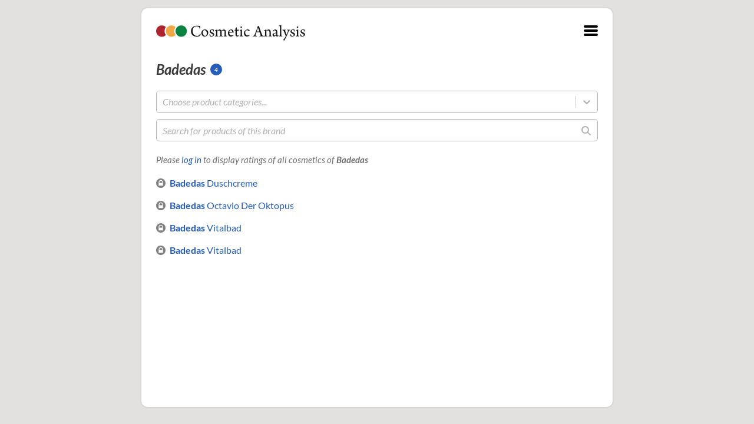

--- FILE ---
content_type: text/html; charset=utf-8
request_url: https://auth.cosmeticanalysis.com/token?origin=https://cosmeticanalysis.com
body_size: 211
content:
<!DOCTYPE html>
<html>
<head>
<meta http-equiv="Content-Type" content="text/html; charset=utf-8">
<title>Token</title>
</head>
<body>
<script>
  parent.postMessage('unauthenticated', 'https://cosmeticanalysis.com')
</script>

</body>
</html>


--- FILE ---
content_type: application/javascript
request_url: https://cdn.cosmeticanalysis.com/app/174/bundle.js
body_size: 185492
content:
/*! For license information please see bundle.js.LICENSE.txt */
!function(){var e,t,n={6664:function(e,t,n){!function(e,t){"use strict";t=t&&Object.prototype.hasOwnProperty.call(t,"default")?t.default:t;function n(){}function r(){}r.resetWarningCache=n;var o,a,i=(o=function(e){e.exports=function(){function e(e,t,n,r,o,a){if("SECRET_DO_NOT_PASS_THIS_OR_YOU_WILL_BE_FIRED"!==a){var i=new Error("Calling PropTypes validators directly is not supported by the `prop-types` package. Use PropTypes.checkPropTypes() to call them. Read more at http://fb.me/use-check-prop-types");throw i.name="Invariant Violation",i}}function t(){return e}e.isRequired=e;var o={array:e,bool:e,func:e,number:e,object:e,string:e,symbol:e,any:e,arrayOf:t,element:e,elementType:e,instanceOf:t,node:e,objectOf:t,oneOf:t,oneOfType:t,shape:t,exact:t,checkPropTypes:r,resetWarningCache:n};return o.PropTypes=o,o}()},o(a={exports:{}},a.exports),a.exports);function l(e,t){var n=Object.keys(e);if(Object.getOwnPropertySymbols){var r=Object.getOwnPropertySymbols(e);t&&(r=r.filter((function(t){return Object.getOwnPropertyDescriptor(e,t).enumerable}))),n.push.apply(n,r)}return n}function u(e){for(var t=1;t<arguments.length;t++){var n=null!=arguments[t]?arguments[t]:{};t%2?l(Object(n),!0).forEach((function(t){s(e,t,n[t])})):Object.getOwnPropertyDescriptors?Object.defineProperties(e,Object.getOwnPropertyDescriptors(n)):l(Object(n)).forEach((function(t){Object.defineProperty(e,t,Object.getOwnPropertyDescriptor(n,t))}))}return e}function c(e){return c="function"==typeof Symbol&&"symbol"==typeof Symbol.iterator?function(e){return typeof e}:function(e){return e&&"function"==typeof Symbol&&e.constructor===Symbol&&e!==Symbol.prototype?"symbol":typeof e},c(e)}function s(e,t,n){return t in e?Object.defineProperty(e,t,{value:n,enumerable:!0,configurable:!0,writable:!0}):e[t]=n,e}function f(e,t){return function(e){if(Array.isArray(e))return e}(e)||function(e,t){var n=e&&("undefined"!=typeof Symbol&&e[Symbol.iterator]||e["@@iterator"]);if(null!=n){var r,o,a=[],i=!0,l=!1;try{for(n=n.call(e);!(i=(r=n.next()).done)&&(a.push(r.value),!t||a.length!==t);i=!0);}catch(e){l=!0,o=e}finally{try{i||null==n.return||n.return()}finally{if(l)throw o}}return a}}(e,t)||function(e,t){if(e){if("string"==typeof e)return p(e,t);var n=Object.prototype.toString.call(e).slice(8,-1);return"Object"===n&&e.constructor&&(n=e.constructor.name),"Map"===n||"Set"===n?Array.from(e):"Arguments"===n||/^(?:Ui|I)nt(?:8|16|32)(?:Clamped)?Array$/.test(n)?p(e,t):void 0}}(e,t)||function(){throw new TypeError("Invalid attempt to destructure non-iterable instance.\nIn order to be iterable, non-array objects must have a [Symbol.iterator]() method.")}()}function p(e,t){(null==t||t>e.length)&&(t=e.length);for(var n=0,r=new Array(t);n<t;n++)r[n]=e[n];return r}var d=function(e){var n=t.useRef(e);return t.useEffect((function(){n.current=e}),[e]),n.current},h=function(e){return null!==e&&"object"===c(e)},m="[object Object]",y=function e(t,n){if(!h(t)||!h(n))return t===n;var r=Array.isArray(t);if(r!==Array.isArray(n))return!1;var o=Object.prototype.toString.call(t)===m;if(o!==(Object.prototype.toString.call(n)===m))return!1;if(!o&&!r)return t===n;var a=Object.keys(t),i=Object.keys(n);if(a.length!==i.length)return!1;for(var l={},u=0;u<a.length;u+=1)l[a[u]]=!0;for(var c=0;c<i.length;c+=1)l[i[c]]=!0;var s=Object.keys(l);if(s.length!==a.length)return!1;var f=t,p=n;return s.every((function(t){return e(f[t],p[t])}))},v=function(e,t,n){return h(e)?Object.keys(e).reduce((function(r,o){var a=!h(t)||!y(e[o],t[o]);return n.includes(o)?(a&&console.warn("Unsupported prop change: options.".concat(o," is not a mutable property.")),r):a?u(u({},r||{}),{},s({},o,e[o])):r}),null):null},b=function(e){if(null===e||h(t=e)&&"function"==typeof t.elements&&"function"==typeof t.createToken&&"function"==typeof t.createPaymentMethod&&"function"==typeof t.confirmCardPayment)return e;var t;throw new Error("Invalid prop `stripe` supplied to `Elements`. We recommend using the `loadStripe` utility from `@stripe/stripe-js`. See https://stripe.com/docs/stripe-js/react#elements-props-stripe for details.")},g=function(e){if(function(e){return h(e)&&"function"==typeof e.then}(e))return{tag:"async",stripePromise:Promise.resolve(e).then(b)};var t=b(e);return null===t?{tag:"empty"}:{tag:"sync",stripe:t}},w=t.createContext(null);w.displayName="ElementsContext";var E=function(e){var n=e.stripe,r=e.options,o=e.children,a=t.useMemo((function(){return g(n)}),[n]),i=f(t.useState((function(){return{stripe:"sync"===a.tag?a.stripe:null,elements:"sync"===a.tag?a.stripe.elements(r):null}})),2),l=i[0],u=i[1];t.useEffect((function(){var e=!0,t=function(e){u((function(t){return t.stripe?t:{stripe:e,elements:e.elements(r)}}))};return"async"!==a.tag||l.stripe?"sync"!==a.tag||l.stripe||t(a.stripe):a.stripePromise.then((function(n){n&&e&&t(n)})),function(){e=!1}}),[a,l,r]);var c=d(n);t.useEffect((function(){null!==c&&c!==n&&console.warn("Unsupported prop change on Elements: You cannot change the `stripe` prop after setting it.")}),[c,n]);var s=d(r);return t.useEffect((function(){if(l.elements){var e=v(r,s,["clientSecret","fonts"]);e&&l.elements.update(e)}}),[r,s,l.elements]),t.useEffect((function(){var e=l.stripe;e&&e._registerWrapper&&e.registerAppInfo&&(e._registerWrapper({name:"react-stripe-js",version:"1.9.0"}),e.registerAppInfo({name:"react-stripe-js",version:"1.9.0",url:"https://stripe.com/docs/stripe-js/react"}))}),[l.stripe]),t.createElement(w.Provider,{value:l},o)};E.propTypes={stripe:i.any,options:i.object};var O=function(e){return function(e,t){if(!e)throw new Error("Could not find Elements context; You need to wrap the part of your app that ".concat(t," in an <Elements> provider."));return e}(t.useContext(w),e)},k=function(e){return(0,e.children)(O("mounts <ElementsConsumer>"))};k.propTypes={children:i.func.isRequired};var S=function(e){var n=t.useRef(e);return t.useEffect((function(){n.current=e}),[e]),function(){n.current&&n.current.apply(n,arguments)}},P=function(){},_=function(e,n){var r,o="".concat((r=e).charAt(0).toUpperCase()+r.slice(1),"Element"),a=n?function(e){O("mounts <".concat(o,">"));var n=e.id,r=e.className;return t.createElement("div",{id:n,className:r})}:function(n){var r=n.id,a=n.className,i=n.options,l=void 0===i?{}:i,u=n.onBlur,c=void 0===u?P:u,s=n.onFocus,f=void 0===s?P:s,p=n.onReady,h=void 0===p?P:p,m=n.onChange,y=void 0===m?P:m,b=n.onEscape,g=void 0===b?P:b,w=n.onClick,E=void 0===w?P:w,k=n.onLoadError,_=void 0===k?P:k,j=O("mounts <".concat(o,">")).elements,x=t.useRef(null),C=t.useRef(null),N=S(h),T=S(c),R=S(f),D=S(E),I=S(y),L=S(g),A=S(_);t.useLayoutEffect((function(){if(null==x.current&&j&&null!=C.current){var t=j.create(e,l);x.current=t,t.mount(C.current),t.on("ready",(function(){return N(t)})),t.on("change",I),t.on("blur",T),t.on("focus",R),t.on("escape",L),t.on("loaderror",A),t.on("click",D)}}));var M=d(l);return t.useEffect((function(){if(x.current){var e=v(l,M,["paymentRequest"]);e&&x.current.update(e)}}),[l,M]),t.useLayoutEffect((function(){return function(){x.current&&(x.current.destroy(),x.current=null)}}),[]),t.createElement("div",{id:r,className:a,ref:C})};return a.propTypes={id:i.string,className:i.string,onChange:i.func,onBlur:i.func,onFocus:i.func,onReady:i.func,onClick:i.func,onLoadError:i.func,options:i.object},a.displayName=o,a.__elementType=e,a},j="undefined"==typeof window,x=_("auBankAccount",j),C=_("card",j),N=_("cardNumber",j),T=_("cardExpiry",j),R=_("cardCvc",j),D=_("fpxBank",j),I=_("iban",j),L=_("idealBank",j),A=_("p24Bank",j),M=_("epsBank",j),F=_("payment",j),B=_("paymentRequestButton",j),z=_("linkAuthentication",j),U=_("shippingAddress",j),V=_("affirmMessage",j),H=_("afterpayClearpayMessage",j);e.AffirmMessageElement=V,e.AfterpayClearpayMessageElement=H,e.AuBankAccountElement=x,e.CardCvcElement=R,e.CardElement=C,e.CardExpiryElement=T,e.CardNumberElement=N,e.Elements=E,e.ElementsConsumer=k,e.EpsBankElement=M,e.FpxBankElement=D,e.IbanElement=I,e.IdealBankElement=L,e.LinkAuthenticationElement=z,e.P24BankElement=A,e.PaymentElement=F,e.PaymentRequestButtonElement=B,e.ShippingAddressElement=U,e.useElements=function(){return O("calls useElements()").elements},e.useStripe=function(){return O("calls useStripe()").stripe},Object.defineProperty(e,"__esModule",{value:!0})}(t,n(7294))},7597:function(e,t){"use strict";function n(e){return n="function"==typeof Symbol&&"symbol"==typeof Symbol.iterator?function(e){return typeof e}:function(e){return e&&"function"==typeof Symbol&&e.constructor===Symbol&&e!==Symbol.prototype?"symbol":typeof e},n(e)}var r,o="https://js.stripe.com/v3",a=/^https:\/\/js\.stripe\.com\/v3\/?(\?.*)?$/,i="loadStripe.setLoadParameters was called but an existing Stripe.js script already exists in the document; existing script parameters will be used",l=null,u=function(e){return null!==l||(l=new Promise((function(t,n){if("undefined"!=typeof window)if(window.Stripe&&e&&console.warn(i),window.Stripe)t(window.Stripe);else try{var r=function(){for(var e=document.querySelectorAll('script[src^="'.concat(o,'"]')),t=0;t<e.length;t++){var n=e[t];if(a.test(n.src))return n}return null}();r&&e?console.warn(i):r||(r=function(e){var t=e&&!e.advancedFraudSignals?"?advancedFraudSignals=false":"",n=document.createElement("script");n.src="".concat(o).concat(t);var r=document.head||document.body;if(!r)throw new Error("Expected document.body not to be null. Stripe.js requires a <body> element.");return r.appendChild(n),n}(e)),r.addEventListener("load",(function(){window.Stripe?t(window.Stripe):n(new Error("Stripe.js not available"))})),r.addEventListener("error",(function(){n(new Error("Failed to load Stripe.js"))}))}catch(e){return void n(e)}else t(null)}))),l},c=function(e,t,n){if(null===e)return null;var r=e.apply(void 0,t);return function(e,t){e&&e._registerWrapper&&e._registerWrapper({name:"stripe-js",version:"1.32.0",startTime:t})}(r,n),r},s=!1,f=function(){for(var e=arguments.length,t=new Array(e),n=0;n<e;n++)t[n]=arguments[n];s=!0;var o=Date.now();return u(r).then((function(e){return c(e,t,o)}))};f.setLoadParameters=function(e){if(s)throw new Error("You cannot change load parameters after calling loadStripe");r=function(e){var t="invalid load parameters; expected object of shape\n\n    {advancedFraudSignals: boolean}\n\nbut received\n\n    ".concat(JSON.stringify(e),"\n");if(null===e||"object"!==n(e))throw new Error(t);if(1===Object.keys(e).length&&"boolean"==typeof e.advancedFraudSignals)return e;throw new Error(t)}(e)},t.loadStripe=f},7894:function(e,t,n){e.exports=n(7597)},723:function(e,t,n){"use strict";function r(e){a.length||o(),a[a.length]=e}e.exports=r;var o,a=[],i=0;function l(){for(;i<a.length;){var e=i;if(i+=1,a[e].call(),i>1024){for(var t=0,n=a.length-i;t<n;t++)a[t]=a[t+i];a.length-=i,i=0}}a.length=0,i=0}var u,c,s,f=void 0!==n.g?n.g:self,p=f.MutationObserver||f.WebKitMutationObserver;function d(e){return function(){var t=setTimeout(r,0),n=setInterval(r,50);function r(){clearTimeout(t),clearInterval(n),e()}}}"function"==typeof p?(u=1,c=new p(l),s=document.createTextNode(""),c.observe(s,{characterData:!0}),o=function(){u=-u,s.data=u}):o=d(l),r.requestFlush=o,r.makeRequestCallFromTimer=d},9472:function(){},2460:function(e,t,n){var r=n(404);e.exports=r},3902:function(e,t,n){var r=n(5914);e.exports=r},4370:function(e,t,n){n(8783),n(1038);var r=n(857);e.exports=r.Array.from},9266:function(e,t,n){n(2222),n(1539),n(2526),n(2443),n(1817),n(2401),n(8722),n(2165),n(9007),n(6066),n(3510),n(1840),n(6982),n(2159),n(6649),n(9341),n(543),n(3706),n(408),n(1299);var r=n(857);e.exports=r.Symbol},8230:function(e,t,n){e.exports=n(1615)},5489:function(e,t,n){e.exports=n(9181)},1615:function(e,t,n){var r=n(2460);e.exports=r},9181:function(e,t,n){var r=n(3902);n(609),n(1568),n(4534),n(4744),n(8824),n(5090),n(4130),n(5954),e.exports=r},9662:function(e,t,n){var r=n(614),o=n(6330),a=TypeError;e.exports=function(e){if(r(e))return e;throw a(o(e)+" is not a function")}},6077:function(e,t,n){var r=n(614),o=String,a=TypeError;e.exports=function(e){if("object"==typeof e||r(e))return e;throw a("Can't set "+o(e)+" as a prototype")}},1223:function(e,t,n){var r=n(5112),o=n(30),a=n(3070).f,i=r("unscopables"),l=Array.prototype;null==l[i]&&a(l,i,{configurable:!0,value:o(null)}),e.exports=function(e){l[i][e]=!0}},9670:function(e,t,n){var r=n(111),o=String,a=TypeError;e.exports=function(e){if(r(e))return e;throw a(o(e)+" is not an object")}},8457:function(e,t,n){"use strict";var r=n(9974),o=n(6916),a=n(7908),i=n(3411),l=n(7659),u=n(4411),c=n(6244),s=n(6135),f=n(8554),p=n(1246),d=Array;e.exports=function(e){var t=a(e),n=u(this),h=arguments.length,m=h>1?arguments[1]:void 0,y=void 0!==m;y&&(m=r(m,h>2?arguments[2]:void 0));var v,b,g,w,E,O,k=p(t),S=0;if(!k||this===d&&l(k))for(v=c(t),b=n?new this(v):d(v);v>S;S++)O=y?m(t[S],S):t[S],s(b,S,O);else for(E=(w=f(t,k)).next,b=n?new this:[];!(g=o(E,w)).done;S++)O=y?i(w,m,[g.value,S],!0):g.value,s(b,S,O);return b.length=S,b}},1318:function(e,t,n){var r=n(5656),o=n(1400),a=n(6244),i=function(e){return function(t,n,i){var l,u=r(t),c=a(u),s=o(i,c);if(e&&n!=n){for(;c>s;)if((l=u[s++])!=l)return!0}else for(;c>s;s++)if((e||s in u)&&u[s]===n)return e||s||0;return!e&&-1}};e.exports={includes:i(!0),indexOf:i(!1)}},2092:function(e,t,n){var r=n(9974),o=n(1702),a=n(8361),i=n(7908),l=n(6244),u=n(5417),c=o([].push),s=function(e){var t=1==e,n=2==e,o=3==e,s=4==e,f=6==e,p=7==e,d=5==e||f;return function(h,m,y,v){for(var b,g,w=i(h),E=a(w),O=r(m,y),k=l(E),S=0,P=v||u,_=t?P(h,k):n||p?P(h,0):void 0;k>S;S++)if((d||S in E)&&(g=O(b=E[S],S,w),e))if(t)_[S]=g;else if(g)switch(e){case 3:return!0;case 5:return b;case 6:return S;case 2:c(_,b)}else switch(e){case 4:return!1;case 7:c(_,b)}return f?-1:o||s?s:_}};e.exports={forEach:s(0),map:s(1),filter:s(2),some:s(3),every:s(4),find:s(5),findIndex:s(6),filterReject:s(7)}},1194:function(e,t,n){var r=n(7293),o=n(5112),a=n(7392),i=o("species");e.exports=function(e){return a>=51||!r((function(){var t=[];return(t.constructor={})[i]=function(){return{foo:1}},1!==t[e](Boolean).foo}))}},1589:function(e,t,n){var r=n(1400),o=n(6244),a=n(6135),i=Array,l=Math.max;e.exports=function(e,t,n){for(var u=o(e),c=r(t,u),s=r(void 0===n?u:n,u),f=i(l(s-c,0)),p=0;c<s;c++,p++)a(f,p,e[c]);return f.length=p,f}},206:function(e,t,n){var r=n(1702);e.exports=r([].slice)},7475:function(e,t,n){var r=n(3157),o=n(4411),a=n(111),i=n(5112)("species"),l=Array;e.exports=function(e){var t;return r(e)&&(t=e.constructor,(o(t)&&(t===l||r(t.prototype))||a(t)&&null===(t=t[i]))&&(t=void 0)),void 0===t?l:t}},5417:function(e,t,n){var r=n(7475);e.exports=function(e,t){return new(r(e))(0===t?0:t)}},3411:function(e,t,n){var r=n(9670),o=n(9212);e.exports=function(e,t,n,a){try{return a?t(r(n)[0],n[1]):t(n)}catch(t){o(e,"throw",t)}}},7072:function(e,t,n){var r=n(5112)("iterator"),o=!1;try{var a=0,i={next:function(){return{done:!!a++}},return:function(){o=!0}};i[r]=function(){return this},Array.from(i,(function(){throw 2}))}catch(e){}e.exports=function(e,t){if(!t&&!o)return!1;var n=!1;try{var a={};a[r]=function(){return{next:function(){return{done:n=!0}}}},e(a)}catch(e){}return n}},4326:function(e,t,n){var r=n(1702),o=r({}.toString),a=r("".slice);e.exports=function(e){return a(o(e),8,-1)}},648:function(e,t,n){var r=n(1694),o=n(614),a=n(4326),i=n(5112)("toStringTag"),l=Object,u="Arguments"==a(function(){return arguments}());e.exports=r?a:function(e){var t,n,r;return void 0===e?"Undefined":null===e?"Null":"string"==typeof(n=function(e,t){try{return e[t]}catch(e){}}(t=l(e),i))?n:u?a(t):"Object"==(r=a(t))&&o(t.callee)?"Arguments":r}},9920:function(e,t,n){var r=n(2597),o=n(3887),a=n(1236),i=n(3070);e.exports=function(e,t,n){for(var l=o(t),u=i.f,c=a.f,s=0;s<l.length;s++){var f=l[s];r(e,f)||n&&r(n,f)||u(e,f,c(t,f))}}},8544:function(e,t,n){var r=n(7293);e.exports=!r((function(){function e(){}return e.prototype.constructor=null,Object.getPrototypeOf(new e)!==e.prototype}))},4994:function(e,t,n){"use strict";var r=n(3383).IteratorPrototype,o=n(30),a=n(9114),i=n(8003),l=n(7497),u=function(){return this};e.exports=function(e,t,n,c){var s=t+" Iterator";return e.prototype=o(r,{next:a(+!c,n)}),i(e,s,!1,!0),l[s]=u,e}},8880:function(e,t,n){var r=n(9781),o=n(3070),a=n(9114);e.exports=r?function(e,t,n){return o.f(e,t,a(1,n))}:function(e,t,n){return e[t]=n,e}},9114:function(e){e.exports=function(e,t){return{enumerable:!(1&e),configurable:!(2&e),writable:!(4&e),value:t}}},6135:function(e,t,n){"use strict";var r=n(4948),o=n(3070),a=n(9114);e.exports=function(e,t,n){var i=r(t);i in e?o.f(e,i,a(0,n)):e[i]=n}},8052:function(e,t,n){var r=n(614),o=n(3070),a=n(6339),i=n(3072);e.exports=function(e,t,n,l){l||(l={});var u=l.enumerable,c=void 0!==l.name?l.name:t;if(r(n)&&a(n,c,l),l.global)u?e[t]=n:i(t,n);else{try{l.unsafe?e[t]&&(u=!0):delete e[t]}catch(e){}u?e[t]=n:o.f(e,t,{value:n,enumerable:!1,configurable:!l.nonConfigurable,writable:!l.nonWritable})}return e}},3072:function(e,t,n){var r=n(7854),o=Object.defineProperty;e.exports=function(e,t){try{o(r,e,{value:t,configurable:!0,writable:!0})}catch(n){r[e]=t}return t}},654:function(e,t,n){"use strict";var r=n(2109),o=n(6916),a=n(1913),i=n(6530),l=n(614),u=n(4994),c=n(9518),s=n(7674),f=n(8003),p=n(8880),d=n(8052),h=n(5112),m=n(7497),y=n(3383),v=i.PROPER,b=i.CONFIGURABLE,g=y.IteratorPrototype,w=y.BUGGY_SAFARI_ITERATORS,E=h("iterator"),O="keys",k="values",S="entries",P=function(){return this};e.exports=function(e,t,n,i,h,y,_){u(n,t,i);var j,x,C,N=function(e){if(e===h&&L)return L;if(!w&&e in D)return D[e];switch(e){case O:case k:case S:return function(){return new n(this,e)}}return function(){return new n(this)}},T=t+" Iterator",R=!1,D=e.prototype,I=D[E]||D["@@iterator"]||h&&D[h],L=!w&&I||N(h),A="Array"==t&&D.entries||I;if(A&&(j=c(A.call(new e)))!==Object.prototype&&j.next&&(a||c(j)===g||(s?s(j,g):l(j[E])||d(j,E,P)),f(j,T,!0,!0),a&&(m[T]=P)),v&&h==k&&I&&I.name!==k&&(!a&&b?p(D,"name",k):(R=!0,L=function(){return o(I,this)})),h)if(x={values:N(k),keys:y?L:N(O),entries:N(S)},_)for(C in x)(w||R||!(C in D))&&d(D,C,x[C]);else r({target:t,proto:!0,forced:w||R},x);return a&&!_||D[E]===L||d(D,E,L,{name:h}),m[t]=L,x}},7235:function(e,t,n){var r=n(857),o=n(2597),a=n(6061),i=n(3070).f;e.exports=function(e){var t=r.Symbol||(r.Symbol={});o(t,e)||i(t,e,{value:a.f(e)})}},9781:function(e,t,n){var r=n(7293);e.exports=!r((function(){return 7!=Object.defineProperty({},1,{get:function(){return 7}})[1]}))},317:function(e,t,n){var r=n(7854),o=n(111),a=r.document,i=o(a)&&o(a.createElement);e.exports=function(e){return i?a.createElement(e):{}}},7207:function(e){var t=TypeError;e.exports=function(e){if(e>9007199254740991)throw t("Maximum allowed index exceeded");return e}},8324:function(e){e.exports={CSSRuleList:0,CSSStyleDeclaration:0,CSSValueList:0,ClientRectList:0,DOMRectList:0,DOMStringList:0,DOMTokenList:1,DataTransferItemList:0,FileList:0,HTMLAllCollection:0,HTMLCollection:0,HTMLFormElement:0,HTMLSelectElement:0,MediaList:0,MimeTypeArray:0,NamedNodeMap:0,NodeList:1,PaintRequestList:0,Plugin:0,PluginArray:0,SVGLengthList:0,SVGNumberList:0,SVGPathSegList:0,SVGPointList:0,SVGStringList:0,SVGTransformList:0,SourceBufferList:0,StyleSheetList:0,TextTrackCueList:0,TextTrackList:0,TouchList:0}},8509:function(e,t,n){var r=n(317)("span").classList,o=r&&r.constructor&&r.constructor.prototype;e.exports=o===Object.prototype?void 0:o},8113:function(e,t,n){var r=n(5005);e.exports=r("navigator","userAgent")||""},7392:function(e,t,n){var r,o,a=n(7854),i=n(8113),l=a.process,u=a.Deno,c=l&&l.versions||u&&u.version,s=c&&c.v8;s&&(o=(r=s.split("."))[0]>0&&r[0]<4?1:+(r[0]+r[1])),!o&&i&&(!(r=i.match(/Edge\/(\d+)/))||r[1]>=74)&&(r=i.match(/Chrome\/(\d+)/))&&(o=+r[1]),e.exports=o},748:function(e){e.exports=["constructor","hasOwnProperty","isPrototypeOf","propertyIsEnumerable","toLocaleString","toString","valueOf"]},2109:function(e,t,n){var r=n(7854),o=n(1236).f,a=n(8880),i=n(8052),l=n(3072),u=n(9920),c=n(4705);e.exports=function(e,t){var n,s,f,p,d,h=e.target,m=e.global,y=e.stat;if(n=m?r:y?r[h]||l(h,{}):(r[h]||{}).prototype)for(s in t){if(p=t[s],f=e.dontCallGetSet?(d=o(n,s))&&d.value:n[s],!c(m?s:h+(y?".":"#")+s,e.forced)&&void 0!==f){if(typeof p==typeof f)continue;u(p,f)}(e.sham||f&&f.sham)&&a(p,"sham",!0),i(n,s,p,e)}}},7293:function(e){e.exports=function(e){try{return!!e()}catch(e){return!0}}},2104:function(e,t,n){var r=n(4374),o=Function.prototype,a=o.apply,i=o.call;e.exports="object"==typeof Reflect&&Reflect.apply||(r?i.bind(a):function(){return i.apply(a,arguments)})},9974:function(e,t,n){var r=n(1702),o=n(9662),a=n(4374),i=r(r.bind);e.exports=function(e,t){return o(e),void 0===t?e:a?i(e,t):function(){return e.apply(t,arguments)}}},4374:function(e,t,n){var r=n(7293);e.exports=!r((function(){var e=function(){}.bind();return"function"!=typeof e||e.hasOwnProperty("prototype")}))},6916:function(e,t,n){var r=n(4374),o=Function.prototype.call;e.exports=r?o.bind(o):function(){return o.apply(o,arguments)}},6530:function(e,t,n){var r=n(9781),o=n(2597),a=Function.prototype,i=r&&Object.getOwnPropertyDescriptor,l=o(a,"name"),u=l&&"something"===function(){}.name,c=l&&(!r||r&&i(a,"name").configurable);e.exports={EXISTS:l,PROPER:u,CONFIGURABLE:c}},1702:function(e,t,n){var r=n(4374),o=Function.prototype,a=o.bind,i=o.call,l=r&&a.bind(i,i);e.exports=r?function(e){return e&&l(e)}:function(e){return e&&function(){return i.apply(e,arguments)}}},5005:function(e,t,n){var r=n(7854),o=n(614),a=function(e){return o(e)?e:void 0};e.exports=function(e,t){return arguments.length<2?a(r[e]):r[e]&&r[e][t]}},1246:function(e,t,n){var r=n(648),o=n(8173),a=n(7497),i=n(5112)("iterator");e.exports=function(e){if(null!=e)return o(e,i)||o(e,"@@iterator")||a[r(e)]}},8554:function(e,t,n){var r=n(6916),o=n(9662),a=n(9670),i=n(6330),l=n(1246),u=TypeError;e.exports=function(e,t){var n=arguments.length<2?l(e):t;if(o(n))return a(r(n,e));throw u(i(e)+" is not iterable")}},8173:function(e,t,n){var r=n(9662);e.exports=function(e,t){var n=e[t];return null==n?void 0:r(n)}},7854:function(e,t,n){var r=function(e){return e&&e.Math==Math&&e};e.exports=r("object"==typeof globalThis&&globalThis)||r("object"==typeof window&&window)||r("object"==typeof self&&self)||r("object"==typeof n.g&&n.g)||function(){return this}()||Function("return this")()},2597:function(e,t,n){var r=n(1702),o=n(7908),a=r({}.hasOwnProperty);e.exports=Object.hasOwn||function(e,t){return a(o(e),t)}},3501:function(e){e.exports={}},490:function(e,t,n){var r=n(5005);e.exports=r("document","documentElement")},4664:function(e,t,n){var r=n(9781),o=n(7293),a=n(317);e.exports=!r&&!o((function(){return 7!=Object.defineProperty(a("div"),"a",{get:function(){return 7}}).a}))},8361:function(e,t,n){var r=n(1702),o=n(7293),a=n(4326),i=Object,l=r("".split);e.exports=o((function(){return!i("z").propertyIsEnumerable(0)}))?function(e){return"String"==a(e)?l(e,""):i(e)}:i},2788:function(e,t,n){var r=n(1702),o=n(614),a=n(5465),i=r(Function.toString);o(a.inspectSource)||(a.inspectSource=function(e){return i(e)}),e.exports=a.inspectSource},9909:function(e,t,n){var r,o,a,i=n(8536),l=n(7854),u=n(1702),c=n(111),s=n(8880),f=n(2597),p=n(5465),d=n(6200),h=n(3501),m="Object already initialized",y=l.TypeError,v=l.WeakMap;if(i||p.state){var b=p.state||(p.state=new v),g=u(b.get),w=u(b.has),E=u(b.set);r=function(e,t){if(w(b,e))throw new y(m);return t.facade=e,E(b,e,t),t},o=function(e){return g(b,e)||{}},a=function(e){return w(b,e)}}else{var O=d("state");h[O]=!0,r=function(e,t){if(f(e,O))throw new y(m);return t.facade=e,s(e,O,t),t},o=function(e){return f(e,O)?e[O]:{}},a=function(e){return f(e,O)}}e.exports={set:r,get:o,has:a,enforce:function(e){return a(e)?o(e):r(e,{})},getterFor:function(e){return function(t){var n;if(!c(t)||(n=o(t)).type!==e)throw y("Incompatible receiver, "+e+" required");return n}}}},7659:function(e,t,n){var r=n(5112),o=n(7497),a=r("iterator"),i=Array.prototype;e.exports=function(e){return void 0!==e&&(o.Array===e||i[a]===e)}},3157:function(e,t,n){var r=n(4326);e.exports=Array.isArray||function(e){return"Array"==r(e)}},614:function(e){e.exports=function(e){return"function"==typeof e}},4411:function(e,t,n){var r=n(1702),o=n(7293),a=n(614),i=n(648),l=n(5005),u=n(2788),c=function(){},s=[],f=l("Reflect","construct"),p=/^\s*(?:class|function)\b/,d=r(p.exec),h=!p.exec(c),m=function(e){if(!a(e))return!1;try{return f(c,s,e),!0}catch(e){return!1}},y=function(e){if(!a(e))return!1;switch(i(e)){case"AsyncFunction":case"GeneratorFunction":case"AsyncGeneratorFunction":return!1}try{return h||!!d(p,u(e))}catch(e){return!0}};y.sham=!0,e.exports=!f||o((function(){var e;return m(m.call)||!m(Object)||!m((function(){e=!0}))||e}))?y:m},4705:function(e,t,n){var r=n(7293),o=n(614),a=/#|\.prototype\./,i=function(e,t){var n=u[l(e)];return n==s||n!=c&&(o(t)?r(t):!!t)},l=i.normalize=function(e){return String(e).replace(a,".").toLowerCase()},u=i.data={},c=i.NATIVE="N",s=i.POLYFILL="P";e.exports=i},111:function(e,t,n){var r=n(614);e.exports=function(e){return"object"==typeof e?null!==e:r(e)}},1913:function(e){e.exports=!1},2190:function(e,t,n){var r=n(5005),o=n(614),a=n(7976),i=n(3307),l=Object;e.exports=i?function(e){return"symbol"==typeof e}:function(e){var t=r("Symbol");return o(t)&&a(t.prototype,l(e))}},9212:function(e,t,n){var r=n(6916),o=n(9670),a=n(8173);e.exports=function(e,t,n){var i,l;o(e);try{if(!(i=a(e,"return"))){if("throw"===t)throw n;return n}i=r(i,e)}catch(e){l=!0,i=e}if("throw"===t)throw n;if(l)throw i;return o(i),n}},3383:function(e,t,n){"use strict";var r,o,a,i=n(7293),l=n(614),u=n(30),c=n(9518),s=n(8052),f=n(5112),p=n(1913),d=f("iterator"),h=!1;[].keys&&("next"in(a=[].keys())?(o=c(c(a)))!==Object.prototype&&(r=o):h=!0),null==r||i((function(){var e={};return r[d].call(e)!==e}))?r={}:p&&(r=u(r)),l(r[d])||s(r,d,(function(){return this})),e.exports={IteratorPrototype:r,BUGGY_SAFARI_ITERATORS:h}},7497:function(e){e.exports={}},6244:function(e,t,n){var r=n(7466);e.exports=function(e){return r(e.length)}},6339:function(e,t,n){var r=n(7293),o=n(614),a=n(2597),i=n(9781),l=n(6530).CONFIGURABLE,u=n(2788),c=n(9909),s=c.enforce,f=c.get,p=Object.defineProperty,d=i&&!r((function(){return 8!==p((function(){}),"length",{value:8}).length})),h=String(String).split("String"),m=e.exports=function(e,t,n){"Symbol("===String(t).slice(0,7)&&(t="["+String(t).replace(/^Symbol\(([^)]*)\)/,"$1")+"]"),n&&n.getter&&(t="get "+t),n&&n.setter&&(t="set "+t),(!a(e,"name")||l&&e.name!==t)&&(i?p(e,"name",{value:t,configurable:!0}):e.name=t),d&&n&&a(n,"arity")&&e.length!==n.arity&&p(e,"length",{value:n.arity});try{n&&a(n,"constructor")&&n.constructor?i&&p(e,"prototype",{writable:!1}):e.prototype&&(e.prototype=void 0)}catch(e){}var r=s(e);return a(r,"source")||(r.source=h.join("string"==typeof t?t:"")),e};Function.prototype.toString=m((function(){return o(this)&&f(this).source||u(this)}),"toString")},4758:function(e){var t=Math.ceil,n=Math.floor;e.exports=Math.trunc||function(e){var r=+e;return(r>0?n:t)(r)}},735:function(e,t,n){var r=n(133);e.exports=r&&!!Symbol.for&&!!Symbol.keyFor},133:function(e,t,n){var r=n(7392),o=n(7293);e.exports=!!Object.getOwnPropertySymbols&&!o((function(){var e=Symbol();return!String(e)||!(Object(e)instanceof Symbol)||!Symbol.sham&&r&&r<41}))},8536:function(e,t,n){var r=n(7854),o=n(614),a=n(2788),i=r.WeakMap;e.exports=o(i)&&/native code/.test(a(i))},30:function(e,t,n){var r,o=n(9670),a=n(6048),i=n(748),l=n(3501),u=n(490),c=n(317),s=n(6200)("IE_PROTO"),f=function(){},p=function(e){return"<script>"+e+"<\/script>"},d=function(e){e.write(p("")),e.close();var t=e.parentWindow.Object;return e=null,t},h=function(){try{r=new ActiveXObject("htmlfile")}catch(e){}var e,t;h="undefined"!=typeof document?document.domain&&r?d(r):((t=c("iframe")).style.display="none",u.appendChild(t),t.src=String("javascript:"),(e=t.contentWindow.document).open(),e.write(p("document.F=Object")),e.close(),e.F):d(r);for(var n=i.length;n--;)delete h.prototype[i[n]];return h()};l[s]=!0,e.exports=Object.create||function(e,t){var n;return null!==e?(f.prototype=o(e),n=new f,f.prototype=null,n[s]=e):n=h(),void 0===t?n:a.f(n,t)}},6048:function(e,t,n){var r=n(9781),o=n(3353),a=n(3070),i=n(9670),l=n(5656),u=n(1956);t.f=r&&!o?Object.defineProperties:function(e,t){i(e);for(var n,r=l(t),o=u(t),c=o.length,s=0;c>s;)a.f(e,n=o[s++],r[n]);return e}},3070:function(e,t,n){var r=n(9781),o=n(4664),a=n(3353),i=n(9670),l=n(4948),u=TypeError,c=Object.defineProperty,s=Object.getOwnPropertyDescriptor;t.f=r?a?function(e,t,n){if(i(e),t=l(t),i(n),"function"==typeof e&&"prototype"===t&&"value"in n&&"writable"in n&&!n.writable){var r=s(e,t);r&&r.writable&&(e[t]=n.value,n={configurable:"configurable"in n?n.configurable:r.configurable,enumerable:"enumerable"in n?n.enumerable:r.enumerable,writable:!1})}return c(e,t,n)}:c:function(e,t,n){if(i(e),t=l(t),i(n),o)try{return c(e,t,n)}catch(e){}if("get"in n||"set"in n)throw u("Accessors not supported");return"value"in n&&(e[t]=n.value),e}},1236:function(e,t,n){var r=n(9781),o=n(6916),a=n(5296),i=n(9114),l=n(5656),u=n(4948),c=n(2597),s=n(4664),f=Object.getOwnPropertyDescriptor;t.f=r?f:function(e,t){if(e=l(e),t=u(t),s)try{return f(e,t)}catch(e){}if(c(e,t))return i(!o(a.f,e,t),e[t])}},1156:function(e,t,n){var r=n(4326),o=n(5656),a=n(8006).f,i=n(1589),l="object"==typeof window&&window&&Object.getOwnPropertyNames?Object.getOwnPropertyNames(window):[];e.exports.f=function(e){return l&&"Window"==r(e)?function(e){try{return a(e)}catch(e){return i(l)}}(e):a(o(e))}},8006:function(e,t,n){var r=n(6324),o=n(748).concat("length","prototype");t.f=Object.getOwnPropertyNames||function(e){return r(e,o)}},5181:function(e,t){t.f=Object.getOwnPropertySymbols},9518:function(e,t,n){var r=n(2597),o=n(614),a=n(7908),i=n(6200),l=n(8544),u=i("IE_PROTO"),c=Object,s=c.prototype;e.exports=l?c.getPrototypeOf:function(e){var t=a(e);if(r(t,u))return t[u];var n=t.constructor;return o(n)&&t instanceof n?n.prototype:t instanceof c?s:null}},7976:function(e,t,n){var r=n(1702);e.exports=r({}.isPrototypeOf)},6324:function(e,t,n){var r=n(1702),o=n(2597),a=n(5656),i=n(1318).indexOf,l=n(3501),u=r([].push);e.exports=function(e,t){var n,r=a(e),c=0,s=[];for(n in r)!o(l,n)&&o(r,n)&&u(s,n);for(;t.length>c;)o(r,n=t[c++])&&(~i(s,n)||u(s,n));return s}},1956:function(e,t,n){var r=n(6324),o=n(748);e.exports=Object.keys||function(e){return r(e,o)}},5296:function(e,t){"use strict";var n={}.propertyIsEnumerable,r=Object.getOwnPropertyDescriptor,o=r&&!n.call({1:2},1);t.f=o?function(e){var t=r(this,e);return!!t&&t.enumerable}:n},7674:function(e,t,n){var r=n(1702),o=n(9670),a=n(6077);e.exports=Object.setPrototypeOf||("__proto__"in{}?function(){var e,t=!1,n={};try{(e=r(Object.getOwnPropertyDescriptor(Object.prototype,"__proto__").set))(n,[]),t=n instanceof Array}catch(e){}return function(n,r){return o(n),a(r),t?e(n,r):n.__proto__=r,n}}():void 0)},288:function(e,t,n){"use strict";var r=n(1694),o=n(648);e.exports=r?{}.toString:function(){return"[object "+o(this)+"]"}},2140:function(e,t,n){var r=n(6916),o=n(614),a=n(111),i=TypeError;e.exports=function(e,t){var n,l;if("string"===t&&o(n=e.toString)&&!a(l=r(n,e)))return l;if(o(n=e.valueOf)&&!a(l=r(n,e)))return l;if("string"!==t&&o(n=e.toString)&&!a(l=r(n,e)))return l;throw i("Can't convert object to primitive value")}},3887:function(e,t,n){var r=n(5005),o=n(1702),a=n(8006),i=n(5181),l=n(9670),u=o([].concat);e.exports=r("Reflect","ownKeys")||function(e){var t=a.f(l(e)),n=i.f;return n?u(t,n(e)):t}},857:function(e,t,n){var r=n(7854);e.exports=r},4488:function(e){var t=TypeError;e.exports=function(e){if(null==e)throw t("Can't call method on "+e);return e}},8003:function(e,t,n){var r=n(3070).f,o=n(2597),a=n(5112)("toStringTag");e.exports=function(e,t,n){e&&!n&&(e=e.prototype),e&&!o(e,a)&&r(e,a,{configurable:!0,value:t})}},6200:function(e,t,n){var r=n(2309),o=n(9711),a=r("keys");e.exports=function(e){return a[e]||(a[e]=o(e))}},5465:function(e,t,n){var r=n(7854),o=n(3072),a="__core-js_shared__",i=r[a]||o(a,{});e.exports=i},2309:function(e,t,n){var r=n(1913),o=n(5465);(e.exports=function(e,t){return o[e]||(o[e]=void 0!==t?t:{})})("versions",[]).push({version:"3.23.3",mode:r?"pure":"global",copyright:"© 2014-2022 Denis Pushkarev (zloirock.ru)",license:"https://github.com/zloirock/core-js/blob/v3.23.3/LICENSE",source:"https://github.com/zloirock/core-js"})},8710:function(e,t,n){var r=n(1702),o=n(9303),a=n(1340),i=n(4488),l=r("".charAt),u=r("".charCodeAt),c=r("".slice),s=function(e){return function(t,n){var r,s,f=a(i(t)),p=o(n),d=f.length;return p<0||p>=d?e?"":void 0:(r=u(f,p))<55296||r>56319||p+1===d||(s=u(f,p+1))<56320||s>57343?e?l(f,p):r:e?c(f,p,p+2):s-56320+(r-55296<<10)+65536}};e.exports={codeAt:s(!1),charAt:s(!0)}},6532:function(e,t,n){var r=n(6916),o=n(5005),a=n(5112),i=n(8052);e.exports=function(){var e=o("Symbol"),t=e&&e.prototype,n=t&&t.valueOf,l=a("toPrimitive");t&&!t[l]&&i(t,l,(function(e){return r(n,this)}),{arity:1})}},1400:function(e,t,n){var r=n(9303),o=Math.max,a=Math.min;e.exports=function(e,t){var n=r(e);return n<0?o(n+t,0):a(n,t)}},5656:function(e,t,n){var r=n(8361),o=n(4488);e.exports=function(e){return r(o(e))}},9303:function(e,t,n){var r=n(4758);e.exports=function(e){var t=+e;return t!=t||0===t?0:r(t)}},7466:function(e,t,n){var r=n(9303),o=Math.min;e.exports=function(e){return e>0?o(r(e),9007199254740991):0}},7908:function(e,t,n){var r=n(4488),o=Object;e.exports=function(e){return o(r(e))}},7593:function(e,t,n){var r=n(6916),o=n(111),a=n(2190),i=n(8173),l=n(2140),u=n(5112),c=TypeError,s=u("toPrimitive");e.exports=function(e,t){if(!o(e)||a(e))return e;var n,u=i(e,s);if(u){if(void 0===t&&(t="default"),n=r(u,e,t),!o(n)||a(n))return n;throw c("Can't convert object to primitive value")}return void 0===t&&(t="number"),l(e,t)}},4948:function(e,t,n){var r=n(7593),o=n(2190);e.exports=function(e){var t=r(e,"string");return o(t)?t:t+""}},1694:function(e,t,n){var r={};r[n(5112)("toStringTag")]="z",e.exports="[object z]"===String(r)},1340:function(e,t,n){var r=n(648),o=String;e.exports=function(e){if("Symbol"===r(e))throw TypeError("Cannot convert a Symbol value to a string");return o(e)}},6330:function(e){var t=String;e.exports=function(e){try{return t(e)}catch(e){return"Object"}}},9711:function(e,t,n){var r=n(1702),o=0,a=Math.random(),i=r(1..toString);e.exports=function(e){return"Symbol("+(void 0===e?"":e)+")_"+i(++o+a,36)}},3307:function(e,t,n){var r=n(133);e.exports=r&&!Symbol.sham&&"symbol"==typeof Symbol.iterator},3353:function(e,t,n){var r=n(9781),o=n(7293);e.exports=r&&o((function(){return 42!=Object.defineProperty((function(){}),"prototype",{value:42,writable:!1}).prototype}))},6061:function(e,t,n){var r=n(5112);t.f=r},5112:function(e,t,n){var r=n(7854),o=n(2309),a=n(2597),i=n(9711),l=n(133),u=n(3307),c=o("wks"),s=r.Symbol,f=s&&s.for,p=u?s:s&&s.withoutSetter||i;e.exports=function(e){if(!a(c,e)||!l&&"string"!=typeof c[e]){var t="Symbol."+e;l&&a(s,e)?c[e]=s[e]:c[e]=u&&f?f(t):p(t)}return c[e]}},2222:function(e,t,n){"use strict";var r=n(2109),o=n(7293),a=n(3157),i=n(111),l=n(7908),u=n(6244),c=n(7207),s=n(6135),f=n(5417),p=n(1194),d=n(5112),h=n(7392),m=d("isConcatSpreadable"),y=h>=51||!o((function(){var e=[];return e[m]=!1,e.concat()[0]!==e})),v=p("concat"),b=function(e){if(!i(e))return!1;var t=e[m];return void 0!==t?!!t:a(e)};r({target:"Array",proto:!0,arity:1,forced:!y||!v},{concat:function(e){var t,n,r,o,a,i=l(this),p=f(i,0),d=0;for(t=-1,r=arguments.length;t<r;t++)if(b(a=-1===t?i:arguments[t]))for(o=u(a),c(d+o),n=0;n<o;n++,d++)n in a&&s(p,d,a[n]);else c(d+1),s(p,d++,a);return p.length=d,p}})},1038:function(e,t,n){var r=n(2109),o=n(8457);r({target:"Array",stat:!0,forced:!n(7072)((function(e){Array.from(e)}))},{from:o})},6992:function(e,t,n){"use strict";var r=n(5656),o=n(1223),a=n(7497),i=n(9909),l=n(3070).f,u=n(654),c=n(1913),s=n(9781),f="Array Iterator",p=i.set,d=i.getterFor(f);e.exports=u(Array,"Array",(function(e,t){p(this,{type:f,target:r(e),index:0,kind:t})}),(function(){var e=d(this),t=e.target,n=e.kind,r=e.index++;return!t||r>=t.length?(e.target=void 0,{value:void 0,done:!0}):"keys"==n?{value:r,done:!1}:"values"==n?{value:t[r],done:!1}:{value:[r,t[r]],done:!1}}),"values");var h=a.Arguments=a.Array;if(o("keys"),o("values"),o("entries"),!c&&s&&"values"!==h.name)try{l(h,"name",{value:"values"})}catch(e){}},8862:function(e,t,n){var r=n(2109),o=n(5005),a=n(2104),i=n(6916),l=n(1702),u=n(7293),c=n(3157),s=n(614),f=n(111),p=n(2190),d=n(206),h=n(133),m=o("JSON","stringify"),y=l(/./.exec),v=l("".charAt),b=l("".charCodeAt),g=l("".replace),w=l(1..toString),E=/[\uD800-\uDFFF]/g,O=/^[\uD800-\uDBFF]$/,k=/^[\uDC00-\uDFFF]$/,S=!h||u((function(){var e=o("Symbol")();return"[null]"!=m([e])||"{}"!=m({a:e})||"{}"!=m(Object(e))})),P=u((function(){return'"\\udf06\\ud834"'!==m("\udf06\ud834")||'"\\udead"'!==m("\udead")})),_=function(e,t){var n=d(arguments),r=t;if((f(t)||void 0!==e)&&!p(e))return c(t)||(t=function(e,t){if(s(r)&&(t=i(r,this,e,t)),!p(t))return t}),n[1]=t,a(m,null,n)},j=function(e,t,n){var r=v(n,t-1),o=v(n,t+1);return y(O,e)&&!y(k,o)||y(k,e)&&!y(O,r)?"\\u"+w(b(e,0),16):e};m&&r({target:"JSON",stat:!0,arity:3,forced:S||P},{stringify:function(e,t,n){var r=d(arguments),o=a(S?_:m,null,r);return P&&"string"==typeof o?g(o,E,j):o}})},3706:function(e,t,n){var r=n(7854);n(8003)(r.JSON,"JSON",!0)},408:function(e,t,n){n(8003)(Math,"Math",!0)},9660:function(e,t,n){var r=n(2109),o=n(133),a=n(7293),i=n(5181),l=n(7908);r({target:"Object",stat:!0,forced:!o||a((function(){i.f(1)}))},{getOwnPropertySymbols:function(e){var t=i.f;return t?t(l(e)):[]}})},1539:function(e,t,n){var r=n(1694),o=n(8052),a=n(288);r||o(Object.prototype,"toString",a,{unsafe:!0})},1299:function(e,t,n){var r=n(2109),o=n(7854),a=n(8003);r({global:!0},{Reflect:{}}),a(o.Reflect,"Reflect",!0)},8783:function(e,t,n){"use strict";var r=n(8710).charAt,o=n(1340),a=n(9909),i=n(654),l="String Iterator",u=a.set,c=a.getterFor(l);i(String,"String",(function(e){u(this,{type:l,string:o(e),index:0})}),(function(){var e,t=c(this),n=t.string,o=t.index;return o>=n.length?{value:void 0,done:!0}:(e=r(n,o),t.index+=e.length,{value:e,done:!1})}))},2443:function(e,t,n){n(7235)("asyncIterator")},4032:function(e,t,n){"use strict";var r=n(2109),o=n(7854),a=n(6916),i=n(1702),l=n(1913),u=n(9781),c=n(133),s=n(7293),f=n(2597),p=n(7976),d=n(9670),h=n(5656),m=n(4948),y=n(1340),v=n(9114),b=n(30),g=n(1956),w=n(8006),E=n(1156),O=n(5181),k=n(1236),S=n(3070),P=n(6048),_=n(5296),j=n(8052),x=n(2309),C=n(6200),N=n(3501),T=n(9711),R=n(5112),D=n(6061),I=n(7235),L=n(6532),A=n(8003),M=n(9909),F=n(2092).forEach,B=C("hidden"),z="Symbol",U=M.set,V=M.getterFor(z),H=Object.prototype,q=o.Symbol,W=q&&q.prototype,$=o.TypeError,G=o.QObject,Y=k.f,K=S.f,Q=E.f,J=_.f,X=i([].push),Z=x("symbols"),ee=x("op-symbols"),te=x("wks"),ne=!G||!G.prototype||!G.prototype.findChild,re=u&&s((function(){return 7!=b(K({},"a",{get:function(){return K(this,"a",{value:7}).a}})).a}))?function(e,t,n){var r=Y(H,t);r&&delete H[t],K(e,t,n),r&&e!==H&&K(H,t,r)}:K,oe=function(e,t){var n=Z[e]=b(W);return U(n,{type:z,tag:e,description:t}),u||(n.description=t),n},ae=function(e,t,n){e===H&&ae(ee,t,n),d(e);var r=m(t);return d(n),f(Z,r)?(n.enumerable?(f(e,B)&&e[B][r]&&(e[B][r]=!1),n=b(n,{enumerable:v(0,!1)})):(f(e,B)||K(e,B,v(1,{})),e[B][r]=!0),re(e,r,n)):K(e,r,n)},ie=function(e,t){d(e);var n=h(t),r=g(n).concat(se(n));return F(r,(function(t){u&&!a(le,n,t)||ae(e,t,n[t])})),e},le=function(e){var t=m(e),n=a(J,this,t);return!(this===H&&f(Z,t)&&!f(ee,t))&&(!(n||!f(this,t)||!f(Z,t)||f(this,B)&&this[B][t])||n)},ue=function(e,t){var n=h(e),r=m(t);if(n!==H||!f(Z,r)||f(ee,r)){var o=Y(n,r);return!o||!f(Z,r)||f(n,B)&&n[B][r]||(o.enumerable=!0),o}},ce=function(e){var t=Q(h(e)),n=[];return F(t,(function(e){f(Z,e)||f(N,e)||X(n,e)})),n},se=function(e){var t=e===H,n=Q(t?ee:h(e)),r=[];return F(n,(function(e){!f(Z,e)||t&&!f(H,e)||X(r,Z[e])})),r};c||(q=function(){if(p(W,this))throw $("Symbol is not a constructor");var e=arguments.length&&void 0!==arguments[0]?y(arguments[0]):void 0,t=T(e),n=function(e){this===H&&a(n,ee,e),f(this,B)&&f(this[B],t)&&(this[B][t]=!1),re(this,t,v(1,e))};return u&&ne&&re(H,t,{configurable:!0,set:n}),oe(t,e)},j(W=q.prototype,"toString",(function(){return V(this).tag})),j(q,"withoutSetter",(function(e){return oe(T(e),e)})),_.f=le,S.f=ae,P.f=ie,k.f=ue,w.f=E.f=ce,O.f=se,D.f=function(e){return oe(R(e),e)},u&&(K(W,"description",{configurable:!0,get:function(){return V(this).description}}),l||j(H,"propertyIsEnumerable",le,{unsafe:!0}))),r({global:!0,constructor:!0,wrap:!0,forced:!c,sham:!c},{Symbol:q}),F(g(te),(function(e){I(e)})),r({target:z,stat:!0,forced:!c},{useSetter:function(){ne=!0},useSimple:function(){ne=!1}}),r({target:"Object",stat:!0,forced:!c,sham:!u},{create:function(e,t){return void 0===t?b(e):ie(b(e),t)},defineProperty:ae,defineProperties:ie,getOwnPropertyDescriptor:ue}),r({target:"Object",stat:!0,forced:!c},{getOwnPropertyNames:ce}),L(),A(q,z),N[B]=!0},1817:function(e,t,n){"use strict";var r=n(2109),o=n(9781),a=n(7854),i=n(1702),l=n(2597),u=n(614),c=n(7976),s=n(1340),f=n(3070).f,p=n(9920),d=a.Symbol,h=d&&d.prototype;if(o&&u(d)&&(!("description"in h)||void 0!==d().description)){var m={},y=function(){var e=arguments.length<1||void 0===arguments[0]?void 0:s(arguments[0]),t=c(h,this)?new d(e):void 0===e?d():d(e);return""===e&&(m[t]=!0),t};p(y,d),y.prototype=h,h.constructor=y;var v="Symbol(test)"==String(d("test")),b=i(h.toString),g=i(h.valueOf),w=/^Symbol\((.*)\)[^)]+$/,E=i("".replace),O=i("".slice);f(h,"description",{configurable:!0,get:function(){var e=g(this),t=b(e);if(l(m,e))return"";var n=v?O(t,7,-1):E(t,w,"$1");return""===n?void 0:n}}),r({global:!0,constructor:!0,forced:!0},{Symbol:y})}},763:function(e,t,n){var r=n(2109),o=n(5005),a=n(2597),i=n(1340),l=n(2309),u=n(735),c=l("string-to-symbol-registry"),s=l("symbol-to-string-registry");r({target:"Symbol",stat:!0,forced:!u},{for:function(e){var t=i(e);if(a(c,t))return c[t];var n=o("Symbol")(t);return c[t]=n,s[n]=t,n}})},2401:function(e,t,n){n(7235)("hasInstance")},8722:function(e,t,n){n(7235)("isConcatSpreadable")},2165:function(e,t,n){n(7235)("iterator")},2526:function(e,t,n){n(4032),n(763),n(6620),n(8862),n(9660)},6620:function(e,t,n){var r=n(2109),o=n(2597),a=n(2190),i=n(6330),l=n(2309),u=n(735),c=l("symbol-to-string-registry");r({target:"Symbol",stat:!0,forced:!u},{keyFor:function(e){if(!a(e))throw TypeError(i(e)+" is not a symbol");if(o(c,e))return c[e]}})},6066:function(e,t,n){n(7235)("matchAll")},9007:function(e,t,n){n(7235)("match")},3510:function(e,t,n){n(7235)("replace")},1840:function(e,t,n){n(7235)("search")},6982:function(e,t,n){n(7235)("species")},2159:function(e,t,n){n(7235)("split")},6649:function(e,t,n){var r=n(7235),o=n(6532);r("toPrimitive"),o()},9341:function(e,t,n){var r=n(5005),o=n(7235),a=n(8003);o("toStringTag"),a(r("Symbol"),"Symbol")},543:function(e,t,n){n(7235)("unscopables")},609:function(e,t,n){n(7235)("asyncDispose")},1568:function(e,t,n){n(7235)("dispose")},4534:function(e,t,n){n(7235)("matcher")},4744:function(e,t,n){n(7235)("metadataKey")},5090:function(e,t,n){n(7235)("metadata")},8824:function(e,t,n){n(7235)("observable")},4130:function(e,t,n){n(7235)("patternMatch")},5954:function(e,t,n){n(7235)("replaceAll")},3948:function(e,t,n){var r=n(7854),o=n(8324),a=n(8509),i=n(6992),l=n(8880),u=n(5112),c=u("iterator"),s=u("toStringTag"),f=i.values,p=function(e,t){if(e){if(e[c]!==f)try{l(e,c,f)}catch(t){e[c]=f}if(e[s]||l(e,s,t),o[t])for(var n in i)if(e[n]!==i[n])try{l(e,n,i[n])}catch(t){e[n]=i[n]}}};for(var d in o)p(r[d]&&r[d].prototype,d);p(a,"DOMTokenList")},404:function(e,t,n){var r=n(4370);e.exports=r},5914:function(e,t,n){var r=n(9266);n(3948),e.exports=r},9960:function(e,t){"use strict";var n;Object.defineProperty(t,"__esModule",{value:!0}),t.Doctype=t.CDATA=t.Tag=t.Style=t.Script=t.Comment=t.Directive=t.Text=t.Root=t.isTag=t.ElementType=void 0,function(e){e.Root="root",e.Text="text",e.Directive="directive",e.Comment="comment",e.Script="script",e.Style="style",e.Tag="tag",e.CDATA="cdata",e.Doctype="doctype"}(n=t.ElementType||(t.ElementType={})),t.isTag=function(e){return e.type===n.Tag||e.type===n.Script||e.type===n.Style},t.Root=n.Root,t.Text=n.Text,t.Directive=n.Directive,t.Comment=n.Comment,t.Script=n.Script,t.Style=n.Style,t.Tag=n.Tag,t.CDATA=n.CDATA,t.Doctype=n.Doctype},8679:function(e,t,n){"use strict";var r=n(1296),o={childContextTypes:!0,contextType:!0,contextTypes:!0,defaultProps:!0,displayName:!0,getDefaultProps:!0,getDerivedStateFromError:!0,getDerivedStateFromProps:!0,mixins:!0,propTypes:!0,type:!0},a={name:!0,length:!0,prototype:!0,caller:!0,callee:!0,arguments:!0,arity:!0},i={$$typeof:!0,compare:!0,defaultProps:!0,displayName:!0,propTypes:!0,type:!0},l={};function u(e){return r.isMemo(e)?i:l[e.$$typeof]||o}l[r.ForwardRef]={$$typeof:!0,render:!0,defaultProps:!0,displayName:!0,propTypes:!0},l[r.Memo]=i;var c=Object.defineProperty,s=Object.getOwnPropertyNames,f=Object.getOwnPropertySymbols,p=Object.getOwnPropertyDescriptor,d=Object.getPrototypeOf,h=Object.prototype;e.exports=function e(t,n,r){if("string"!=typeof n){if(h){var o=d(n);o&&o!==h&&e(t,o,r)}var i=s(n);f&&(i=i.concat(f(n)));for(var l=u(t),m=u(n),y=0;y<i.length;++y){var v=i[y];if(!(a[v]||r&&r[v]||m&&m[v]||l&&l[v])){var b=p(n,v);try{c(t,v,b)}catch(e){}}}}return t}},6103:function(e,t){"use strict";var n="function"==typeof Symbol&&Symbol.for,r=n?Symbol.for("react.element"):60103,o=n?Symbol.for("react.portal"):60106,a=n?Symbol.for("react.fragment"):60107,i=n?Symbol.for("react.strict_mode"):60108,l=n?Symbol.for("react.profiler"):60114,u=n?Symbol.for("react.provider"):60109,c=n?Symbol.for("react.context"):60110,s=n?Symbol.for("react.async_mode"):60111,f=n?Symbol.for("react.concurrent_mode"):60111,p=n?Symbol.for("react.forward_ref"):60112,d=n?Symbol.for("react.suspense"):60113,h=n?Symbol.for("react.suspense_list"):60120,m=n?Symbol.for("react.memo"):60115,y=n?Symbol.for("react.lazy"):60116,v=n?Symbol.for("react.block"):60121,b=n?Symbol.for("react.fundamental"):60117,g=n?Symbol.for("react.responder"):60118,w=n?Symbol.for("react.scope"):60119;function E(e){if("object"==typeof e&&null!==e){var t=e.$$typeof;switch(t){case r:switch(e=e.type){case s:case f:case a:case l:case i:case d:return e;default:switch(e=e&&e.$$typeof){case c:case p:case y:case m:case u:return e;default:return t}}case o:return t}}}function O(e){return E(e)===f}t.AsyncMode=s,t.ConcurrentMode=f,t.ContextConsumer=c,t.ContextProvider=u,t.Element=r,t.ForwardRef=p,t.Fragment=a,t.Lazy=y,t.Memo=m,t.Portal=o,t.Profiler=l,t.StrictMode=i,t.Suspense=d,t.isAsyncMode=function(e){return O(e)||E(e)===s},t.isConcurrentMode=O,t.isContextConsumer=function(e){return E(e)===c},t.isContextProvider=function(e){return E(e)===u},t.isElement=function(e){return"object"==typeof e&&null!==e&&e.$$typeof===r},t.isForwardRef=function(e){return E(e)===p},t.isFragment=function(e){return E(e)===a},t.isLazy=function(e){return E(e)===y},t.isMemo=function(e){return E(e)===m},t.isPortal=function(e){return E(e)===o},t.isProfiler=function(e){return E(e)===l},t.isStrictMode=function(e){return E(e)===i},t.isSuspense=function(e){return E(e)===d},t.isValidElementType=function(e){return"string"==typeof e||"function"==typeof e||e===a||e===f||e===l||e===i||e===d||e===h||"object"==typeof e&&null!==e&&(e.$$typeof===y||e.$$typeof===m||e.$$typeof===u||e.$$typeof===c||e.$$typeof===p||e.$$typeof===b||e.$$typeof===g||e.$$typeof===w||e.$$typeof===v)},t.typeOf=E},1296:function(e,t,n){"use strict";e.exports=n(6103)},885:function(e,t){t.CASE_SENSITIVE_TAG_NAMES=["animateMotion","animateTransform","clipPath","feBlend","feColorMatrix","feComponentTransfer","feComposite","feConvolveMatrix","feDiffuseLighting","feDisplacementMap","feDropShadow","feFlood","feFuncA","feFuncB","feFuncG","feFuncR","feGaussainBlur","feImage","feMerge","feMergeNode","feMorphology","feOffset","fePointLight","feSpecularLighting","feSpotLight","feTile","feTurbulence","foreignObject","linearGradient","radialGradient","textPath"]},8276:function(e){var t="html",n="head",r="body",o=/<([a-zA-Z]+[0-9]?)/,a=/<head[^]*>/i,i=/<body[^]*>/i,l=function(){throw new Error("This browser does not support `document.implementation.createHTMLDocument`")},u=function(){throw new Error("This browser does not support `DOMParser.prototype.parseFromString`")},c="object"==typeof window&&window.DOMParser;if("function"==typeof c){var s=new c;l=u=function(e,t){return t&&(e="<"+t+">"+e+"</"+t+">"),s.parseFromString(e,"text/html")}}if("object"==typeof document&&document.implementation){var f=document.implementation.createHTMLDocument();l=function(e,t){return t?(f.documentElement.querySelector(t).innerHTML=e,f):(f.documentElement.innerHTML=e,f)}}var p,d="object"==typeof document?document.createElement("template"):{};d.content&&(p=function(e){return d.innerHTML=e,d.content.childNodes}),e.exports=function(e){var c,s,f,d,h=e.match(o);switch(h&&h[1]&&(c=h[1].toLowerCase()),c){case t:return s=u(e),a.test(e)||(f=s.querySelector(n))&&f.parentNode.removeChild(f),i.test(e)||(f=s.querySelector(r))&&f.parentNode.removeChild(f),s.querySelectorAll(t);case n:case r:return d=(s=l(e)).querySelectorAll(c),i.test(e)&&a.test(e)?d[0].parentNode.childNodes:d;default:return p?p(e):(f=l(e,r).querySelector(r)).childNodes}}},4152:function(e,t,n){var r=n(8276),o=n(1507).formatDOM,a=/<(![a-zA-Z\s]+)>/;e.exports=function(e){if("string"!=typeof e)throw new TypeError("First argument must be a string");if(""===e)return[];var t,n=e.match(a);return n&&n[1]&&(t=n[1]),o(r(e),null,t)}},1507:function(e,t,n){for(var r,o=n(4584),a=n(885).CASE_SENSITIVE_TAG_NAMES,i=o.Comment,l=o.Element,u=o.ProcessingInstruction,c=o.Text,s={},f=0,p=a.length;f<p;f++)r=a[f],s[r.toLowerCase()]=r;function d(e){for(var t,n={},r=0,o=e.length;r<o;r++)n[(t=e[r]).name]=t.value;return n}function h(e){return function(e){return s[e]}(e=e.toLowerCase())||e}t.formatAttributes=d,t.formatDOM=function e(t,n,r){n=n||null;for(var o=[],a=0,s=t.length;a<s;a++){var f,p=t[a];switch(p.nodeType){case 1:(f=new l(h(p.nodeName),d(p.attributes))).children=e(p.childNodes,f);break;case 3:f=new c(p.nodeValue);break;case 8:f=new i(p.nodeValue);break;default:continue}var m=o[a-1]||null;m&&(m.next=f),f.parent=n,f.prev=m,f.next=null,o.push(f)}return r&&((f=new u(r.substring(0,r.indexOf(" ")).toLowerCase(),r)).next=o[0]||null,f.parent=n,o.unshift(f),o[1]&&(o[1].prev=o[0])),o}},4584:function(e,t,n){"use strict";var r=this&&this.__createBinding||(Object.create?function(e,t,n,r){void 0===r&&(r=n);var o=Object.getOwnPropertyDescriptor(t,n);o&&!("get"in o?!t.__esModule:o.writable||o.configurable)||(o={enumerable:!0,get:function(){return t[n]}}),Object.defineProperty(e,r,o)}:function(e,t,n,r){void 0===r&&(r=n),e[r]=t[n]}),o=this&&this.__exportStar||function(e,t){for(var n in e)"default"===n||Object.prototype.hasOwnProperty.call(t,n)||r(t,e,n)};Object.defineProperty(t,"__esModule",{value:!0}),t.DomHandler=void 0;var a=n(9960),i=n(1642);o(n(1642),t);var l={withStartIndices:!1,withEndIndices:!1,xmlMode:!1},u=function(){function e(e,t,n){this.dom=[],this.root=new i.Document(this.dom),this.done=!1,this.tagStack=[this.root],this.lastNode=null,this.parser=null,"function"==typeof t&&(n=t,t=l),"object"==typeof e&&(t=e,e=void 0),this.callback=null!=e?e:null,this.options=null!=t?t:l,this.elementCB=null!=n?n:null}return e.prototype.onparserinit=function(e){this.parser=e},e.prototype.onreset=function(){this.dom=[],this.root=new i.Document(this.dom),this.done=!1,this.tagStack=[this.root],this.lastNode=null,this.parser=null},e.prototype.onend=function(){this.done||(this.done=!0,this.parser=null,this.handleCallback(null))},e.prototype.onerror=function(e){this.handleCallback(e)},e.prototype.onclosetag=function(){this.lastNode=null;var e=this.tagStack.pop();this.options.withEndIndices&&(e.endIndex=this.parser.endIndex),this.elementCB&&this.elementCB(e)},e.prototype.onopentag=function(e,t){var n=this.options.xmlMode?a.ElementType.Tag:void 0,r=new i.Element(e,t,void 0,n);this.addNode(r),this.tagStack.push(r)},e.prototype.ontext=function(e){var t=this.lastNode;if(t&&t.type===a.ElementType.Text)t.data+=e,this.options.withEndIndices&&(t.endIndex=this.parser.endIndex);else{var n=new i.Text(e);this.addNode(n),this.lastNode=n}},e.prototype.oncomment=function(e){if(this.lastNode&&this.lastNode.type===a.ElementType.Comment)this.lastNode.data+=e;else{var t=new i.Comment(e);this.addNode(t),this.lastNode=t}},e.prototype.oncommentend=function(){this.lastNode=null},e.prototype.oncdatastart=function(){var e=new i.Text(""),t=new i.CDATA([e]);this.addNode(t),e.parent=t,this.lastNode=e},e.prototype.oncdataend=function(){this.lastNode=null},e.prototype.onprocessinginstruction=function(e,t){var n=new i.ProcessingInstruction(e,t);this.addNode(n)},e.prototype.handleCallback=function(e){if("function"==typeof this.callback)this.callback(e,this.dom);else if(e)throw e},e.prototype.addNode=function(e){var t=this.tagStack[this.tagStack.length-1],n=t.children[t.children.length-1];this.options.withStartIndices&&(e.startIndex=this.parser.startIndex),this.options.withEndIndices&&(e.endIndex=this.parser.endIndex),t.children.push(e),n&&(e.prev=n,n.next=e),e.parent=t,this.lastNode=null},e}();t.DomHandler=u,t.default=u},1642:function(e,t,n){"use strict";var r,o=this&&this.__extends||(r=function(e,t){return r=Object.setPrototypeOf||{__proto__:[]}instanceof Array&&function(e,t){e.__proto__=t}||function(e,t){for(var n in t)Object.prototype.hasOwnProperty.call(t,n)&&(e[n]=t[n])},r(e,t)},function(e,t){if("function"!=typeof t&&null!==t)throw new TypeError("Class extends value "+String(t)+" is not a constructor or null");function n(){this.constructor=e}r(e,t),e.prototype=null===t?Object.create(t):(n.prototype=t.prototype,new n)}),a=this&&this.__assign||function(){return a=Object.assign||function(e){for(var t,n=1,r=arguments.length;n<r;n++)for(var o in t=arguments[n])Object.prototype.hasOwnProperty.call(t,o)&&(e[o]=t[o]);return e},a.apply(this,arguments)};Object.defineProperty(t,"__esModule",{value:!0}),t.cloneNode=t.hasChildren=t.isDocument=t.isDirective=t.isComment=t.isText=t.isCDATA=t.isTag=t.Element=t.Document=t.CDATA=t.NodeWithChildren=t.ProcessingInstruction=t.Comment=t.Text=t.DataNode=t.Node=void 0;var i=n(9960),l=function(){function e(){this.parent=null,this.prev=null,this.next=null,this.startIndex=null,this.endIndex=null}return Object.defineProperty(e.prototype,"parentNode",{get:function(){return this.parent},set:function(e){this.parent=e},enumerable:!1,configurable:!0}),Object.defineProperty(e.prototype,"previousSibling",{get:function(){return this.prev},set:function(e){this.prev=e},enumerable:!1,configurable:!0}),Object.defineProperty(e.prototype,"nextSibling",{get:function(){return this.next},set:function(e){this.next=e},enumerable:!1,configurable:!0}),e.prototype.cloneNode=function(e){return void 0===e&&(e=!1),O(this,e)},e}();t.Node=l;var u=function(e){function t(t){var n=e.call(this)||this;return n.data=t,n}return o(t,e),Object.defineProperty(t.prototype,"nodeValue",{get:function(){return this.data},set:function(e){this.data=e},enumerable:!1,configurable:!0}),t}(l);t.DataNode=u;var c=function(e){function t(){var t=null!==e&&e.apply(this,arguments)||this;return t.type=i.ElementType.Text,t}return o(t,e),Object.defineProperty(t.prototype,"nodeType",{get:function(){return 3},enumerable:!1,configurable:!0}),t}(u);t.Text=c;var s=function(e){function t(){var t=null!==e&&e.apply(this,arguments)||this;return t.type=i.ElementType.Comment,t}return o(t,e),Object.defineProperty(t.prototype,"nodeType",{get:function(){return 8},enumerable:!1,configurable:!0}),t}(u);t.Comment=s;var f=function(e){function t(t,n){var r=e.call(this,n)||this;return r.name=t,r.type=i.ElementType.Directive,r}return o(t,e),Object.defineProperty(t.prototype,"nodeType",{get:function(){return 1},enumerable:!1,configurable:!0}),t}(u);t.ProcessingInstruction=f;var p=function(e){function t(t){var n=e.call(this)||this;return n.children=t,n}return o(t,e),Object.defineProperty(t.prototype,"firstChild",{get:function(){var e;return null!==(e=this.children[0])&&void 0!==e?e:null},enumerable:!1,configurable:!0}),Object.defineProperty(t.prototype,"lastChild",{get:function(){return this.children.length>0?this.children[this.children.length-1]:null},enumerable:!1,configurable:!0}),Object.defineProperty(t.prototype,"childNodes",{get:function(){return this.children},set:function(e){this.children=e},enumerable:!1,configurable:!0}),t}(l);t.NodeWithChildren=p;var d=function(e){function t(){var t=null!==e&&e.apply(this,arguments)||this;return t.type=i.ElementType.CDATA,t}return o(t,e),Object.defineProperty(t.prototype,"nodeType",{get:function(){return 4},enumerable:!1,configurable:!0}),t}(p);t.CDATA=d;var h=function(e){function t(){var t=null!==e&&e.apply(this,arguments)||this;return t.type=i.ElementType.Root,t}return o(t,e),Object.defineProperty(t.prototype,"nodeType",{get:function(){return 9},enumerable:!1,configurable:!0}),t}(p);t.Document=h;var m=function(e){function t(t,n,r,o){void 0===r&&(r=[]),void 0===o&&(o="script"===t?i.ElementType.Script:"style"===t?i.ElementType.Style:i.ElementType.Tag);var a=e.call(this,r)||this;return a.name=t,a.attribs=n,a.type=o,a}return o(t,e),Object.defineProperty(t.prototype,"nodeType",{get:function(){return 1},enumerable:!1,configurable:!0}),Object.defineProperty(t.prototype,"tagName",{get:function(){return this.name},set:function(e){this.name=e},enumerable:!1,configurable:!0}),Object.defineProperty(t.prototype,"attributes",{get:function(){var e=this;return Object.keys(this.attribs).map((function(t){var n,r;return{name:t,value:e.attribs[t],namespace:null===(n=e["x-attribsNamespace"])||void 0===n?void 0:n[t],prefix:null===(r=e["x-attribsPrefix"])||void 0===r?void 0:r[t]}}))},enumerable:!1,configurable:!0}),t}(p);function y(e){return(0,i.isTag)(e)}function v(e){return e.type===i.ElementType.CDATA}function b(e){return e.type===i.ElementType.Text}function g(e){return e.type===i.ElementType.Comment}function w(e){return e.type===i.ElementType.Directive}function E(e){return e.type===i.ElementType.Root}function O(e,t){var n;if(void 0===t&&(t=!1),b(e))n=new c(e.data);else if(g(e))n=new s(e.data);else if(y(e)){var r=t?k(e.children):[],o=new m(e.name,a({},e.attribs),r);r.forEach((function(e){return e.parent=o})),null!=e.namespace&&(o.namespace=e.namespace),e["x-attribsNamespace"]&&(o["x-attribsNamespace"]=a({},e["x-attribsNamespace"])),e["x-attribsPrefix"]&&(o["x-attribsPrefix"]=a({},e["x-attribsPrefix"])),n=o}else if(v(e)){r=t?k(e.children):[];var i=new d(r);r.forEach((function(e){return e.parent=i})),n=i}else if(E(e)){r=t?k(e.children):[];var l=new h(r);r.forEach((function(e){return e.parent=l})),e["x-mode"]&&(l["x-mode"]=e["x-mode"]),n=l}else{if(!w(e))throw new Error("Not implemented yet: ".concat(e.type));var u=new f(e.name,e.data);null!=e["x-name"]&&(u["x-name"]=e["x-name"],u["x-publicId"]=e["x-publicId"],u["x-systemId"]=e["x-systemId"]),n=u}return n.startIndex=e.startIndex,n.endIndex=e.endIndex,null!=e.sourceCodeLocation&&(n.sourceCodeLocation=e.sourceCodeLocation),n}function k(e){for(var t=e.map((function(e){return O(e,!0)})),n=1;n<t.length;n++)t[n].prev=t[n-1],t[n-1].next=t[n];return t}t.Element=m,t.isTag=y,t.isCDATA=v,t.isText=b,t.isComment=g,t.isDirective=w,t.isDocument=E,t.hasChildren=function(e){return Object.prototype.hasOwnProperty.call(e,"children")},t.cloneNode=O},488:function(e,t,n){var r=n(3670),o=n(484),a=n(4152);a="function"==typeof a.default?a.default:a;var i={lowerCaseAttributeNames:!1};function l(e,t){if("string"!=typeof e)throw new TypeError("First argument must be a string");return""===e?[]:r(a(e,(t=t||{}).htmlparser2||i),t)}l.domToReact=r,l.htmlToDOM=a,l.attributesToProps=o,l.Element=n(7384).Element,e.exports=l,e.exports.default=l},484:function(e,t,n){var r=n(5726),o=n(4606);function a(e){return r.possibleStandardNames[e]}e.exports=function(e){var t,n,i,l,u,c={},s=(e=e||{}).type&&{reset:!0,submit:!0}[e.type];for(t in e)if(i=e[t],r.isCustomAttribute(t))c[t]=i;else if(l=a(n=t.toLowerCase()))switch(u=r.getPropertyInfo(l),"checked"!==l&&"value"!==l||s||(l=a("default"+n)),c[l]=i,u&&u.type){case r.BOOLEAN:c[l]=!0;break;case r.OVERLOADED_BOOLEAN:""===i&&(c[l]=!0)}else o.PRESERVE_CUSTOM_ATTRIBUTES&&(c[t]=i);return o.setStyleProp(e.style,c),c}},3670:function(e,t,n){var r=n(7294),o=n(484),a=n(4606),i=a.setStyleProp,l=a.canTextBeChildOfNode;function u(e){return a.PRESERVE_CUSTOM_ATTRIBUTES&&"tag"===e.type&&a.isCustomComponent(e.name,e.attribs)}e.exports=function e(t,n){for(var a,c,s,f,p,d=(n=n||{}).library||r,h=d.cloneElement,m=d.createElement,y=d.isValidElement,v=[],b="function"==typeof n.replace,g=n.trim,w=0,E=t.length;w<E;w++)if(a=t[w],b&&y(s=n.replace(a)))E>1&&(s=h(s,{key:s.key||w})),v.push(s);else if("text"!==a.type){switch(f=a.attribs,u(a)?i(f.style,f):f&&(f=o(f)),p=null,a.type){case"script":case"style":a.children[0]&&(f.dangerouslySetInnerHTML={__html:a.children[0].data});break;case"tag":"textarea"===a.name&&a.children[0]?f.defaultValue=a.children[0].data:a.children&&a.children.length&&(p=e(a.children,n));break;default:continue}E>1&&(f.key=w),v.push(m(a.name,f,p))}else{if((c=!a.data.trim().length)&&a.parent&&!l(a.parent))continue;if(g&&c)continue;v.push(a.data)}return 1===v.length?v[0]:v}},4606:function(e,t,n){var r=n(7294),o=n(1476).default,a={reactCompat:!0},i=r.version.split(".")[0]>=16,l=new Set(["tr","tbody","thead","tfoot","colgroup","table","head","html","frameset"]);e.exports={PRESERVE_CUSTOM_ATTRIBUTES:i,invertObject:function(e,t){if(!e||"object"!=typeof e)throw new TypeError("First argument must be an object");var n,r,o="function"==typeof t,a={},i={};for(n in e)r=e[n],o&&(a=t(n,r))&&2===a.length?i[a[0]]=a[1]:"string"==typeof r&&(i[r]=n);return i},isCustomComponent:function(e,t){if(-1===e.indexOf("-"))return t&&"string"==typeof t.is;switch(e){case"annotation-xml":case"color-profile":case"font-face":case"font-face-src":case"font-face-uri":case"font-face-format":case"font-face-name":case"missing-glyph":return!1;default:return!0}},setStyleProp:function(e,t){if(null!=e)try{t.style=o(e,a)}catch(e){t.style={}}},canTextBeChildOfNode:function(e){return!l.has(e.name)},elementsWithNoTextChildren:l}},7384:function(e,t,n){"use strict";var r=this&&this.__createBinding||(Object.create?function(e,t,n,r){void 0===r&&(r=n);var o=Object.getOwnPropertyDescriptor(t,n);o&&!("get"in o?!t.__esModule:o.writable||o.configurable)||(o={enumerable:!0,get:function(){return t[n]}}),Object.defineProperty(e,r,o)}:function(e,t,n,r){void 0===r&&(r=n),e[r]=t[n]}),o=this&&this.__exportStar||function(e,t){for(var n in e)"default"===n||Object.prototype.hasOwnProperty.call(t,n)||r(t,e,n)};Object.defineProperty(t,"__esModule",{value:!0}),t.DomHandler=void 0;var a=n(9960),i=n(5079);o(n(5079),t);var l={withStartIndices:!1,withEndIndices:!1,xmlMode:!1},u=function(){function e(e,t,n){this.dom=[],this.root=new i.Document(this.dom),this.done=!1,this.tagStack=[this.root],this.lastNode=null,this.parser=null,"function"==typeof t&&(n=t,t=l),"object"==typeof e&&(t=e,e=void 0),this.callback=null!=e?e:null,this.options=null!=t?t:l,this.elementCB=null!=n?n:null}return e.prototype.onparserinit=function(e){this.parser=e},e.prototype.onreset=function(){this.dom=[],this.root=new i.Document(this.dom),this.done=!1,this.tagStack=[this.root],this.lastNode=null,this.parser=null},e.prototype.onend=function(){this.done||(this.done=!0,this.parser=null,this.handleCallback(null))},e.prototype.onerror=function(e){this.handleCallback(e)},e.prototype.onclosetag=function(){this.lastNode=null;var e=this.tagStack.pop();this.options.withEndIndices&&(e.endIndex=this.parser.endIndex),this.elementCB&&this.elementCB(e)},e.prototype.onopentag=function(e,t){var n=this.options.xmlMode?a.ElementType.Tag:void 0,r=new i.Element(e,t,void 0,n);this.addNode(r),this.tagStack.push(r)},e.prototype.ontext=function(e){var t=this.lastNode;if(t&&t.type===a.ElementType.Text)t.data+=e,this.options.withEndIndices&&(t.endIndex=this.parser.endIndex);else{var n=new i.Text(e);this.addNode(n),this.lastNode=n}},e.prototype.oncomment=function(e){if(this.lastNode&&this.lastNode.type===a.ElementType.Comment)this.lastNode.data+=e;else{var t=new i.Comment(e);this.addNode(t),this.lastNode=t}},e.prototype.oncommentend=function(){this.lastNode=null},e.prototype.oncdatastart=function(){var e=new i.Text(""),t=new i.CDATA([e]);this.addNode(t),e.parent=t,this.lastNode=e},e.prototype.oncdataend=function(){this.lastNode=null},e.prototype.onprocessinginstruction=function(e,t){var n=new i.ProcessingInstruction(e,t);this.addNode(n)},e.prototype.handleCallback=function(e){if("function"==typeof this.callback)this.callback(e,this.dom);else if(e)throw e},e.prototype.addNode=function(e){var t=this.tagStack[this.tagStack.length-1],n=t.children[t.children.length-1];this.options.withStartIndices&&(e.startIndex=this.parser.startIndex),this.options.withEndIndices&&(e.endIndex=this.parser.endIndex),t.children.push(e),n&&(e.prev=n,n.next=e),e.parent=t,this.lastNode=null},e}();t.DomHandler=u,t.default=u},5079:function(e,t,n){"use strict";var r,o=this&&this.__extends||(r=function(e,t){return r=Object.setPrototypeOf||{__proto__:[]}instanceof Array&&function(e,t){e.__proto__=t}||function(e,t){for(var n in t)Object.prototype.hasOwnProperty.call(t,n)&&(e[n]=t[n])},r(e,t)},function(e,t){if("function"!=typeof t&&null!==t)throw new TypeError("Class extends value "+String(t)+" is not a constructor or null");function n(){this.constructor=e}r(e,t),e.prototype=null===t?Object.create(t):(n.prototype=t.prototype,new n)}),a=this&&this.__assign||function(){return a=Object.assign||function(e){for(var t,n=1,r=arguments.length;n<r;n++)for(var o in t=arguments[n])Object.prototype.hasOwnProperty.call(t,o)&&(e[o]=t[o]);return e},a.apply(this,arguments)};Object.defineProperty(t,"__esModule",{value:!0}),t.cloneNode=t.hasChildren=t.isDocument=t.isDirective=t.isComment=t.isText=t.isCDATA=t.isTag=t.Element=t.Document=t.CDATA=t.NodeWithChildren=t.ProcessingInstruction=t.Comment=t.Text=t.DataNode=t.Node=void 0;var i=n(9960),l=function(){function e(){this.parent=null,this.prev=null,this.next=null,this.startIndex=null,this.endIndex=null}return Object.defineProperty(e.prototype,"parentNode",{get:function(){return this.parent},set:function(e){this.parent=e},enumerable:!1,configurable:!0}),Object.defineProperty(e.prototype,"previousSibling",{get:function(){return this.prev},set:function(e){this.prev=e},enumerable:!1,configurable:!0}),Object.defineProperty(e.prototype,"nextSibling",{get:function(){return this.next},set:function(e){this.next=e},enumerable:!1,configurable:!0}),e.prototype.cloneNode=function(e){return void 0===e&&(e=!1),O(this,e)},e}();t.Node=l;var u=function(e){function t(t){var n=e.call(this)||this;return n.data=t,n}return o(t,e),Object.defineProperty(t.prototype,"nodeValue",{get:function(){return this.data},set:function(e){this.data=e},enumerable:!1,configurable:!0}),t}(l);t.DataNode=u;var c=function(e){function t(){var t=null!==e&&e.apply(this,arguments)||this;return t.type=i.ElementType.Text,t}return o(t,e),Object.defineProperty(t.prototype,"nodeType",{get:function(){return 3},enumerable:!1,configurable:!0}),t}(u);t.Text=c;var s=function(e){function t(){var t=null!==e&&e.apply(this,arguments)||this;return t.type=i.ElementType.Comment,t}return o(t,e),Object.defineProperty(t.prototype,"nodeType",{get:function(){return 8},enumerable:!1,configurable:!0}),t}(u);t.Comment=s;var f=function(e){function t(t,n){var r=e.call(this,n)||this;return r.name=t,r.type=i.ElementType.Directive,r}return o(t,e),Object.defineProperty(t.prototype,"nodeType",{get:function(){return 1},enumerable:!1,configurable:!0}),t}(u);t.ProcessingInstruction=f;var p=function(e){function t(t){var n=e.call(this)||this;return n.children=t,n}return o(t,e),Object.defineProperty(t.prototype,"firstChild",{get:function(){var e;return null!==(e=this.children[0])&&void 0!==e?e:null},enumerable:!1,configurable:!0}),Object.defineProperty(t.prototype,"lastChild",{get:function(){return this.children.length>0?this.children[this.children.length-1]:null},enumerable:!1,configurable:!0}),Object.defineProperty(t.prototype,"childNodes",{get:function(){return this.children},set:function(e){this.children=e},enumerable:!1,configurable:!0}),t}(l);t.NodeWithChildren=p;var d=function(e){function t(){var t=null!==e&&e.apply(this,arguments)||this;return t.type=i.ElementType.CDATA,t}return o(t,e),Object.defineProperty(t.prototype,"nodeType",{get:function(){return 4},enumerable:!1,configurable:!0}),t}(p);t.CDATA=d;var h=function(e){function t(){var t=null!==e&&e.apply(this,arguments)||this;return t.type=i.ElementType.Root,t}return o(t,e),Object.defineProperty(t.prototype,"nodeType",{get:function(){return 9},enumerable:!1,configurable:!0}),t}(p);t.Document=h;var m=function(e){function t(t,n,r,o){void 0===r&&(r=[]),void 0===o&&(o="script"===t?i.ElementType.Script:"style"===t?i.ElementType.Style:i.ElementType.Tag);var a=e.call(this,r)||this;return a.name=t,a.attribs=n,a.type=o,a}return o(t,e),Object.defineProperty(t.prototype,"nodeType",{get:function(){return 1},enumerable:!1,configurable:!0}),Object.defineProperty(t.prototype,"tagName",{get:function(){return this.name},set:function(e){this.name=e},enumerable:!1,configurable:!0}),Object.defineProperty(t.prototype,"attributes",{get:function(){var e=this;return Object.keys(this.attribs).map((function(t){var n,r;return{name:t,value:e.attribs[t],namespace:null===(n=e["x-attribsNamespace"])||void 0===n?void 0:n[t],prefix:null===(r=e["x-attribsPrefix"])||void 0===r?void 0:r[t]}}))},enumerable:!1,configurable:!0}),t}(p);function y(e){return(0,i.isTag)(e)}function v(e){return e.type===i.ElementType.CDATA}function b(e){return e.type===i.ElementType.Text}function g(e){return e.type===i.ElementType.Comment}function w(e){return e.type===i.ElementType.Directive}function E(e){return e.type===i.ElementType.Root}function O(e,t){var n;if(void 0===t&&(t=!1),b(e))n=new c(e.data);else if(g(e))n=new s(e.data);else if(y(e)){var r=t?k(e.children):[],o=new m(e.name,a({},e.attribs),r);r.forEach((function(e){return e.parent=o})),null!=e.namespace&&(o.namespace=e.namespace),e["x-attribsNamespace"]&&(o["x-attribsNamespace"]=a({},e["x-attribsNamespace"])),e["x-attribsPrefix"]&&(o["x-attribsPrefix"]=a({},e["x-attribsPrefix"])),n=o}else if(v(e)){r=t?k(e.children):[];var i=new d(r);r.forEach((function(e){return e.parent=i})),n=i}else if(E(e)){r=t?k(e.children):[];var l=new h(r);r.forEach((function(e){return e.parent=l})),e["x-mode"]&&(l["x-mode"]=e["x-mode"]),n=l}else{if(!w(e))throw new Error("Not implemented yet: ".concat(e.type));var u=new f(e.name,e.data);null!=e["x-name"]&&(u["x-name"]=e["x-name"],u["x-publicId"]=e["x-publicId"],u["x-systemId"]=e["x-systemId"]),n=u}return n.startIndex=e.startIndex,n.endIndex=e.endIndex,null!=e.sourceCodeLocation&&(n.sourceCodeLocation=e.sourceCodeLocation),n}function k(e){for(var t=e.map((function(e){return O(e,!0)})),n=1;n<t.length;n++)t[n].prev=t[n-1],t[n-1].next=t[n];return t}t.Element=m,t.isTag=y,t.isCDATA=v,t.isText=b,t.isComment=g,t.isDirective=w,t.isDocument=E,t.hasChildren=function(e){return Object.prototype.hasOwnProperty.call(e,"children")},t.cloneNode=O},8139:function(e){var t=/\/\*[^*]*\*+([^/*][^*]*\*+)*\//g,n=/\n/g,r=/^\s*/,o=/^(\*?[-#/*\\\w]+(\[[0-9a-z_-]+\])?)\s*/,a=/^:\s*/,i=/^((?:'(?:\\'|.)*?'|"(?:\\"|.)*?"|\([^)]*?\)|[^};])+)/,l=/^[;\s]*/,u=/^\s+|\s+$/g,c="";function s(e){return e?e.replace(u,c):c}e.exports=function(e,u){if("string"!=typeof e)throw new TypeError("First argument must be a string");if(!e)return[];u=u||{};var f=1,p=1;function d(e){var t=e.match(n);t&&(f+=t.length);var r=e.lastIndexOf("\n");p=~r?e.length-r:p+e.length}function h(){var e={line:f,column:p};return function(t){return t.position=new m(e),g(),t}}function m(e){this.start=e,this.end={line:f,column:p},this.source=u.source}m.prototype.content=e;var y=[];function v(t){var n=new Error(u.source+":"+f+":"+p+": "+t);if(n.reason=t,n.filename=u.source,n.line=f,n.column=p,n.source=e,!u.silent)throw n;y.push(n)}function b(t){var n=t.exec(e);if(n){var r=n[0];return d(r),e=e.slice(r.length),n}}function g(){b(r)}function w(e){var t;for(e=e||[];t=E();)!1!==t&&e.push(t);return e}function E(){var t=h();if("/"==e.charAt(0)&&"*"==e.charAt(1)){for(var n=2;c!=e.charAt(n)&&("*"!=e.charAt(n)||"/"!=e.charAt(n+1));)++n;if(n+=2,c===e.charAt(n-1))return v("End of comment missing");var r=e.slice(2,n-2);return p+=2,d(r),e=e.slice(n),p+=2,t({type:"comment",comment:r})}}function O(){var e=h(),n=b(o);if(n){if(E(),!b(a))return v("property missing ':'");var r=b(i),u=e({type:"declaration",property:s(n[0].replace(t,c)),value:r?s(r[0].replace(t,c)):c});return b(l),u}}return g(),function(){var e,t=[];for(w(t);e=O();)!1!==e&&(t.push(e),w(t));return t}()}},7418:function(e){"use strict";var t=Object.getOwnPropertySymbols,n=Object.prototype.hasOwnProperty,r=Object.prototype.propertyIsEnumerable;function o(e){if(null==e)throw new TypeError("Object.assign cannot be called with null or undefined");return Object(e)}e.exports=function(){try{if(!Object.assign)return!1;var e=new String("abc");if(e[5]="de","5"===Object.getOwnPropertyNames(e)[0])return!1;for(var t={},n=0;n<10;n++)t["_"+String.fromCharCode(n)]=n;if("0123456789"!==Object.getOwnPropertyNames(t).map((function(e){return t[e]})).join(""))return!1;var r={};return"abcdefghijklmnopqrst".split("").forEach((function(e){r[e]=e})),"abcdefghijklmnopqrst"===Object.keys(Object.assign({},r)).join("")}catch(e){return!1}}()?Object.assign:function(e,a){for(var i,l,u=o(e),c=1;c<arguments.length;c++){for(var s in i=Object(arguments[c]))n.call(i,s)&&(u[s]=i[s]);if(t){l=t(i);for(var f=0;f<l.length;f++)r.call(i,l[f])&&(u[l[f]]=i[l[f]])}}return u}},3434:function(e,t,n){"use strict";var r=n(723);function o(){}var a=null,i={};function l(e){if("object"!=typeof this)throw new TypeError("Promises must be constructed via new");if("function"!=typeof e)throw new TypeError("Promise constructor's argument is not a function");this._U=0,this._V=0,this._W=null,this._X=null,e!==o&&d(e,this)}function u(e,t){for(;3===e._V;)e=e._W;if(l._Y&&l._Y(e),0===e._V)return 0===e._U?(e._U=1,void(e._X=t)):1===e._U?(e._U=2,void(e._X=[e._X,t])):void e._X.push(t);!function(e,t){r((function(){var n=1===e._V?t.onFulfilled:t.onRejected;if(null!==n){var r=function(e,t){try{return e(t)}catch(e){return a=e,i}}(n,e._W);r===i?s(t.promise,a):c(t.promise,r)}else 1===e._V?c(t.promise,e._W):s(t.promise,e._W)}))}(e,t)}function c(e,t){if(t===e)return s(e,new TypeError("A promise cannot be resolved with itself."));if(t&&("object"==typeof t||"function"==typeof t)){var n=function(e){try{return e.then}catch(e){return a=e,i}}(t);if(n===i)return s(e,a);if(n===e.then&&t instanceof l)return e._V=3,e._W=t,void f(e);if("function"==typeof n)return void d(n.bind(t),e)}e._V=1,e._W=t,f(e)}function s(e,t){e._V=2,e._W=t,l._Z&&l._Z(e,t),f(e)}function f(e){if(1===e._U&&(u(e,e._X),e._X=null),2===e._U){for(var t=0;t<e._X.length;t++)u(e,e._X[t]);e._X=null}}function p(e,t,n){this.onFulfilled="function"==typeof e?e:null,this.onRejected="function"==typeof t?t:null,this.promise=n}function d(e,t){var n=!1,r=function(e,r,o){try{e((function(e){n||(n=!0,c(t,e))}),(function(e){n||(n=!0,s(t,e))}))}catch(e){return a=e,i}}(e);n||r!==i||(n=!0,s(t,a))}e.exports=l,l._Y=null,l._Z=null,l._0=o,l.prototype.then=function(e,t){if(this.constructor!==l)return function(e,t,n){return new e.constructor((function(r,a){var i=new l(o);i.then(r,a),u(e,new p(t,n,i))}))}(this,e,t);var n=new l(o);return u(this,new p(e,t,n)),n}},1803:function(e,t,n){"use strict";var r=n(3434);e.exports=r;var o=s(!0),a=s(!1),i=s(null),l=s(void 0),u=s(0),c=s("");function s(e){var t=new r(r._0);return t._V=1,t._W=e,t}r.resolve=function(e){if(e instanceof r)return e;if(null===e)return i;if(void 0===e)return l;if(!0===e)return o;if(!1===e)return a;if(0===e)return u;if(""===e)return c;if("object"==typeof e||"function"==typeof e)try{var t=e.then;if("function"==typeof t)return new r(t.bind(e))}catch(e){return new r((function(t,n){n(e)}))}return s(e)};var f=function(e){return"function"==typeof Array.from?(f=Array.from,Array.from(e)):(f=function(e){return Array.prototype.slice.call(e)},Array.prototype.slice.call(e))};r.all=function(e){var t=f(e);return new r((function(e,n){if(0===t.length)return e([]);var o=t.length;function a(i,l){if(l&&("object"==typeof l||"function"==typeof l)){if(l instanceof r&&l.then===r.prototype.then){for(;3===l._V;)l=l._W;return 1===l._V?a(i,l._W):(2===l._V&&n(l._W),void l.then((function(e){a(i,e)}),n))}var u=l.then;if("function"==typeof u)return void new r(u.bind(l)).then((function(e){a(i,e)}),n)}t[i]=l,0==--o&&e(t)}for(var i=0;i<t.length;i++)a(i,t[i])}))},r.reject=function(e){return new r((function(t,n){n(e)}))},r.race=function(e){return new r((function(t,n){f(e).forEach((function(e){r.resolve(e).then(t,n)}))}))},r.prototype.catch=function(e){return this.then(null,e)}},8533:function(e,t,n){"use strict";var r=n(3434),o=[ReferenceError,TypeError,RangeError],a=!1;function i(){a=!1,r._Y=null,r._Z=null}function l(e,t){return t.some((function(t){return e instanceof t}))}t.disable=i,t.enable=function(e){e=e||{},a&&i(),a=!0;var t=0,n=0,u={};function c(t){(e.allRejections||l(u[t].error,e.whitelist||o))&&(u[t].displayId=n++,e.onUnhandled?(u[t].logged=!0,e.onUnhandled(u[t].displayId,u[t].error)):(u[t].logged=!0,function(e,t){console.warn("Possible Unhandled Promise Rejection (id: "+e+"):"),((t&&(t.stack||t))+"").split("\n").forEach((function(e){console.warn("  "+e)}))}(u[t].displayId,u[t].error)))}r._Y=function(t){2===t._V&&u[t._1]&&(u[t._1].logged?function(t){u[t].logged&&(e.onHandled?e.onHandled(u[t].displayId,u[t].error):u[t].onUnhandled||(console.warn("Promise Rejection Handled (id: "+u[t].displayId+"):"),console.warn('  This means you can ignore any previous messages of the form "Possible Unhandled Promise Rejection" with id '+u[t].displayId+".")))}(t._1):clearTimeout(u[t._1].timeout),delete u[t._1])},r._Z=function(e,n){0===e._U&&(e._1=t++,u[e._1]={displayId:null,error:n,timeout:setTimeout(c.bind(null,e._1),l(n,o)?100:2e3),logged:!1})}}},7562:function(e,t,n){"use strict";"undefined"==typeof Promise&&(n(8533).enable(),self.Promise=n(1803)),"undefined"!=typeof window&&n(7147),Object.assign=n(7418),n(5489),n(8230)},4448:function(e,t,n){"use strict";var r=n(7294),o=n(3840);function a(e){for(var t="https://reactjs.org/docs/error-decoder.html?invariant="+e,n=1;n<arguments.length;n++)t+="&args[]="+encodeURIComponent(arguments[n]);return"Minified React error #"+e+"; visit "+t+" for the full message or use the non-minified dev environment for full errors and additional helpful warnings."}var i=new Set,l={};function u(e,t){c(e,t),c(e+"Capture",t)}function c(e,t){for(l[e]=t,e=0;e<t.length;e++)i.add(t[e])}var s=!("undefined"==typeof window||void 0===window.document||void 0===window.document.createElement),f=Object.prototype.hasOwnProperty,p=/^[:A-Z_a-z\u00C0-\u00D6\u00D8-\u00F6\u00F8-\u02FF\u0370-\u037D\u037F-\u1FFF\u200C-\u200D\u2070-\u218F\u2C00-\u2FEF\u3001-\uD7FF\uF900-\uFDCF\uFDF0-\uFFFD][:A-Z_a-z\u00C0-\u00D6\u00D8-\u00F6\u00F8-\u02FF\u0370-\u037D\u037F-\u1FFF\u200C-\u200D\u2070-\u218F\u2C00-\u2FEF\u3001-\uD7FF\uF900-\uFDCF\uFDF0-\uFFFD\-.0-9\u00B7\u0300-\u036F\u203F-\u2040]*$/,d={},h={};function m(e,t,n,r,o,a,i){this.acceptsBooleans=2===t||3===t||4===t,this.attributeName=r,this.attributeNamespace=o,this.mustUseProperty=n,this.propertyName=e,this.type=t,this.sanitizeURL=a,this.removeEmptyString=i}var y={};"children dangerouslySetInnerHTML defaultValue defaultChecked innerHTML suppressContentEditableWarning suppressHydrationWarning style".split(" ").forEach((function(e){y[e]=new m(e,0,!1,e,null,!1,!1)})),[["acceptCharset","accept-charset"],["className","class"],["htmlFor","for"],["httpEquiv","http-equiv"]].forEach((function(e){var t=e[0];y[t]=new m(t,1,!1,e[1],null,!1,!1)})),["contentEditable","draggable","spellCheck","value"].forEach((function(e){y[e]=new m(e,2,!1,e.toLowerCase(),null,!1,!1)})),["autoReverse","externalResourcesRequired","focusable","preserveAlpha"].forEach((function(e){y[e]=new m(e,2,!1,e,null,!1,!1)})),"allowFullScreen async autoFocus autoPlay controls default defer disabled disablePictureInPicture disableRemotePlayback formNoValidate hidden loop noModule noValidate open playsInline readOnly required reversed scoped seamless itemScope".split(" ").forEach((function(e){y[e]=new m(e,3,!1,e.toLowerCase(),null,!1,!1)})),["checked","multiple","muted","selected"].forEach((function(e){y[e]=new m(e,3,!0,e,null,!1,!1)})),["capture","download"].forEach((function(e){y[e]=new m(e,4,!1,e,null,!1,!1)})),["cols","rows","size","span"].forEach((function(e){y[e]=new m(e,6,!1,e,null,!1,!1)})),["rowSpan","start"].forEach((function(e){y[e]=new m(e,5,!1,e.toLowerCase(),null,!1,!1)}));var v=/[\-:]([a-z])/g;function b(e){return e[1].toUpperCase()}function g(e,t,n,r){var o=y.hasOwnProperty(t)?y[t]:null;(null!==o?0!==o.type:r||!(2<t.length)||"o"!==t[0]&&"O"!==t[0]||"n"!==t[1]&&"N"!==t[1])&&(function(e,t,n,r){if(null==t||function(e,t,n,r){if(null!==n&&0===n.type)return!1;switch(typeof t){case"function":case"symbol":return!0;case"boolean":return!r&&(null!==n?!n.acceptsBooleans:"data-"!==(e=e.toLowerCase().slice(0,5))&&"aria-"!==e);default:return!1}}(e,t,n,r))return!0;if(r)return!1;if(null!==n)switch(n.type){case 3:return!t;case 4:return!1===t;case 5:return isNaN(t);case 6:return isNaN(t)||1>t}return!1}(t,n,o,r)&&(n=null),r||null===o?function(e){return!!f.call(h,e)||!f.call(d,e)&&(p.test(e)?h[e]=!0:(d[e]=!0,!1))}(t)&&(null===n?e.removeAttribute(t):e.setAttribute(t,""+n)):o.mustUseProperty?e[o.propertyName]=null===n?3!==o.type&&"":n:(t=o.attributeName,r=o.attributeNamespace,null===n?e.removeAttribute(t):(n=3===(o=o.type)||4===o&&!0===n?"":""+n,r?e.setAttributeNS(r,t,n):e.setAttribute(t,n))))}"accent-height alignment-baseline arabic-form baseline-shift cap-height clip-path clip-rule color-interpolation color-interpolation-filters color-profile color-rendering dominant-baseline enable-background fill-opacity fill-rule flood-color flood-opacity font-family font-size font-size-adjust font-stretch font-style font-variant font-weight glyph-name glyph-orientation-horizontal glyph-orientation-vertical horiz-adv-x horiz-origin-x image-rendering letter-spacing lighting-color marker-end marker-mid marker-start overline-position overline-thickness paint-order panose-1 pointer-events rendering-intent shape-rendering stop-color stop-opacity strikethrough-position strikethrough-thickness stroke-dasharray stroke-dashoffset stroke-linecap stroke-linejoin stroke-miterlimit stroke-opacity stroke-width text-anchor text-decoration text-rendering underline-position underline-thickness unicode-bidi unicode-range units-per-em v-alphabetic v-hanging v-ideographic v-mathematical vector-effect vert-adv-y vert-origin-x vert-origin-y word-spacing writing-mode xmlns:xlink x-height".split(" ").forEach((function(e){var t=e.replace(v,b);y[t]=new m(t,1,!1,e,null,!1,!1)})),"xlink:actuate xlink:arcrole xlink:role xlink:show xlink:title xlink:type".split(" ").forEach((function(e){var t=e.replace(v,b);y[t]=new m(t,1,!1,e,"http://www.w3.org/1999/xlink",!1,!1)})),["xml:base","xml:lang","xml:space"].forEach((function(e){var t=e.replace(v,b);y[t]=new m(t,1,!1,e,"http://www.w3.org/XML/1998/namespace",!1,!1)})),["tabIndex","crossOrigin"].forEach((function(e){y[e]=new m(e,1,!1,e.toLowerCase(),null,!1,!1)})),y.xlinkHref=new m("xlinkHref",1,!1,"xlink:href","http://www.w3.org/1999/xlink",!0,!1),["src","href","action","formAction"].forEach((function(e){y[e]=new m(e,1,!1,e.toLowerCase(),null,!0,!0)}));var w=r.__SECRET_INTERNALS_DO_NOT_USE_OR_YOU_WILL_BE_FIRED,E=Symbol.for("react.element"),O=Symbol.for("react.portal"),k=Symbol.for("react.fragment"),S=Symbol.for("react.strict_mode"),P=Symbol.for("react.profiler"),_=Symbol.for("react.provider"),j=Symbol.for("react.context"),x=Symbol.for("react.forward_ref"),C=Symbol.for("react.suspense"),N=Symbol.for("react.suspense_list"),T=Symbol.for("react.memo"),R=Symbol.for("react.lazy");Symbol.for("react.scope"),Symbol.for("react.debug_trace_mode");var D=Symbol.for("react.offscreen");Symbol.for("react.legacy_hidden"),Symbol.for("react.cache"),Symbol.for("react.tracing_marker");var I=Symbol.iterator;function L(e){return null===e||"object"!=typeof e?null:"function"==typeof(e=I&&e[I]||e["@@iterator"])?e:null}var A,M=Object.assign;function F(e){if(void 0===A)try{throw Error()}catch(e){var t=e.stack.trim().match(/\n( *(at )?)/);A=t&&t[1]||""}return"\n"+A+e}var B=!1;function z(e,t){if(!e||B)return"";B=!0;var n=Error.prepareStackTrace;Error.prepareStackTrace=void 0;try{if(t)if(t=function(){throw Error()},Object.defineProperty(t.prototype,"props",{set:function(){throw Error()}}),"object"==typeof Reflect&&Reflect.construct){try{Reflect.construct(t,[])}catch(e){var r=e}Reflect.construct(e,[],t)}else{try{t.call()}catch(e){r=e}e.call(t.prototype)}else{try{throw Error()}catch(e){r=e}e()}}catch(t){if(t&&r&&"string"==typeof t.stack){for(var o=t.stack.split("\n"),a=r.stack.split("\n"),i=o.length-1,l=a.length-1;1<=i&&0<=l&&o[i]!==a[l];)l--;for(;1<=i&&0<=l;i--,l--)if(o[i]!==a[l]){if(1!==i||1!==l)do{if(i--,0>--l||o[i]!==a[l]){var u="\n"+o[i].replace(" at new "," at ");return e.displayName&&u.includes("<anonymous>")&&(u=u.replace("<anonymous>",e.displayName)),u}}while(1<=i&&0<=l);break}}}finally{B=!1,Error.prepareStackTrace=n}return(e=e?e.displayName||e.name:"")?F(e):""}function U(e){switch(e.tag){case 5:return F(e.type);case 16:return F("Lazy");case 13:return F("Suspense");case 19:return F("SuspenseList");case 0:case 2:case 15:return z(e.type,!1);case 11:return z(e.type.render,!1);case 1:return z(e.type,!0);default:return""}}function V(e){if(null==e)return null;if("function"==typeof e)return e.displayName||e.name||null;if("string"==typeof e)return e;switch(e){case k:return"Fragment";case O:return"Portal";case P:return"Profiler";case S:return"StrictMode";case C:return"Suspense";case N:return"SuspenseList"}if("object"==typeof e)switch(e.$$typeof){case j:return(e.displayName||"Context")+".Consumer";case _:return(e._context.displayName||"Context")+".Provider";case x:var t=e.render;return(e=e.displayName)||(e=""!==(e=t.displayName||t.name||"")?"ForwardRef("+e+")":"ForwardRef"),e;case T:return null!==(t=e.displayName||null)?t:V(e.type)||"Memo";case R:t=e._payload,e=e._init;try{return V(e(t))}catch(e){}}return null}function H(e){var t=e.type;switch(e.tag){case 24:return"Cache";case 9:return(t.displayName||"Context")+".Consumer";case 10:return(t._context.displayName||"Context")+".Provider";case 18:return"DehydratedFragment";case 11:return e=(e=t.render).displayName||e.name||"",t.displayName||(""!==e?"ForwardRef("+e+")":"ForwardRef");case 7:return"Fragment";case 5:return t;case 4:return"Portal";case 3:return"Root";case 6:return"Text";case 16:return V(t);case 8:return t===S?"StrictMode":"Mode";case 22:return"Offscreen";case 12:return"Profiler";case 21:return"Scope";case 13:return"Suspense";case 19:return"SuspenseList";case 25:return"TracingMarker";case 1:case 0:case 17:case 2:case 14:case 15:if("function"==typeof t)return t.displayName||t.name||null;if("string"==typeof t)return t}return null}function q(e){switch(typeof e){case"boolean":case"number":case"string":case"undefined":case"object":return e;default:return""}}function W(e){var t=e.type;return(e=e.nodeName)&&"input"===e.toLowerCase()&&("checkbox"===t||"radio"===t)}function $(e){e._valueTracker||(e._valueTracker=function(e){var t=W(e)?"checked":"value",n=Object.getOwnPropertyDescriptor(e.constructor.prototype,t),r=""+e[t];if(!e.hasOwnProperty(t)&&void 0!==n&&"function"==typeof n.get&&"function"==typeof n.set){var o=n.get,a=n.set;return Object.defineProperty(e,t,{configurable:!0,get:function(){return o.call(this)},set:function(e){r=""+e,a.call(this,e)}}),Object.defineProperty(e,t,{enumerable:n.enumerable}),{getValue:function(){return r},setValue:function(e){r=""+e},stopTracking:function(){e._valueTracker=null,delete e[t]}}}}(e))}function G(e){if(!e)return!1;var t=e._valueTracker;if(!t)return!0;var n=t.getValue(),r="";return e&&(r=W(e)?e.checked?"true":"false":e.value),(e=r)!==n&&(t.setValue(e),!0)}function Y(e){if(void 0===(e=e||("undefined"!=typeof document?document:void 0)))return null;try{return e.activeElement||e.body}catch(t){return e.body}}function K(e,t){var n=t.checked;return M({},t,{defaultChecked:void 0,defaultValue:void 0,value:void 0,checked:null!=n?n:e._wrapperState.initialChecked})}function Q(e,t){var n=null==t.defaultValue?"":t.defaultValue,r=null!=t.checked?t.checked:t.defaultChecked;n=q(null!=t.value?t.value:n),e._wrapperState={initialChecked:r,initialValue:n,controlled:"checkbox"===t.type||"radio"===t.type?null!=t.checked:null!=t.value}}function J(e,t){null!=(t=t.checked)&&g(e,"checked",t,!1)}function X(e,t){J(e,t);var n=q(t.value),r=t.type;if(null!=n)"number"===r?(0===n&&""===e.value||e.value!=n)&&(e.value=""+n):e.value!==""+n&&(e.value=""+n);else if("submit"===r||"reset"===r)return void e.removeAttribute("value");t.hasOwnProperty("value")?ee(e,t.type,n):t.hasOwnProperty("defaultValue")&&ee(e,t.type,q(t.defaultValue)),null==t.checked&&null!=t.defaultChecked&&(e.defaultChecked=!!t.defaultChecked)}function Z(e,t,n){if(t.hasOwnProperty("value")||t.hasOwnProperty("defaultValue")){var r=t.type;if(!("submit"!==r&&"reset"!==r||void 0!==t.value&&null!==t.value))return;t=""+e._wrapperState.initialValue,n||t===e.value||(e.value=t),e.defaultValue=t}""!==(n=e.name)&&(e.name=""),e.defaultChecked=!!e._wrapperState.initialChecked,""!==n&&(e.name=n)}function ee(e,t,n){"number"===t&&Y(e.ownerDocument)===e||(null==n?e.defaultValue=""+e._wrapperState.initialValue:e.defaultValue!==""+n&&(e.defaultValue=""+n))}var te=Array.isArray;function ne(e,t,n,r){if(e=e.options,t){t={};for(var o=0;o<n.length;o++)t["$"+n[o]]=!0;for(n=0;n<e.length;n++)o=t.hasOwnProperty("$"+e[n].value),e[n].selected!==o&&(e[n].selected=o),o&&r&&(e[n].defaultSelected=!0)}else{for(n=""+q(n),t=null,o=0;o<e.length;o++){if(e[o].value===n)return e[o].selected=!0,void(r&&(e[o].defaultSelected=!0));null!==t||e[o].disabled||(t=e[o])}null!==t&&(t.selected=!0)}}function re(e,t){if(null!=t.dangerouslySetInnerHTML)throw Error(a(91));return M({},t,{value:void 0,defaultValue:void 0,children:""+e._wrapperState.initialValue})}function oe(e,t){var n=t.value;if(null==n){if(n=t.children,t=t.defaultValue,null!=n){if(null!=t)throw Error(a(92));if(te(n)){if(1<n.length)throw Error(a(93));n=n[0]}t=n}null==t&&(t=""),n=t}e._wrapperState={initialValue:q(n)}}function ae(e,t){var n=q(t.value),r=q(t.defaultValue);null!=n&&((n=""+n)!==e.value&&(e.value=n),null==t.defaultValue&&e.defaultValue!==n&&(e.defaultValue=n)),null!=r&&(e.defaultValue=""+r)}function ie(e){var t=e.textContent;t===e._wrapperState.initialValue&&""!==t&&null!==t&&(e.value=t)}function le(e){switch(e){case"svg":return"http://www.w3.org/2000/svg";case"math":return"http://www.w3.org/1998/Math/MathML";default:return"http://www.w3.org/1999/xhtml"}}function ue(e,t){return null==e||"http://www.w3.org/1999/xhtml"===e?le(t):"http://www.w3.org/2000/svg"===e&&"foreignObject"===t?"http://www.w3.org/1999/xhtml":e}var ce,se,fe=(se=function(e,t){if("http://www.w3.org/2000/svg"!==e.namespaceURI||"innerHTML"in e)e.innerHTML=t;else{for((ce=ce||document.createElement("div")).innerHTML="<svg>"+t.valueOf().toString()+"</svg>",t=ce.firstChild;e.firstChild;)e.removeChild(e.firstChild);for(;t.firstChild;)e.appendChild(t.firstChild)}},"undefined"!=typeof MSApp&&MSApp.execUnsafeLocalFunction?function(e,t,n,r){MSApp.execUnsafeLocalFunction((function(){return se(e,t)}))}:se);function pe(e,t){if(t){var n=e.firstChild;if(n&&n===e.lastChild&&3===n.nodeType)return void(n.nodeValue=t)}e.textContent=t}var de={animationIterationCount:!0,aspectRatio:!0,borderImageOutset:!0,borderImageSlice:!0,borderImageWidth:!0,boxFlex:!0,boxFlexGroup:!0,boxOrdinalGroup:!0,columnCount:!0,columns:!0,flex:!0,flexGrow:!0,flexPositive:!0,flexShrink:!0,flexNegative:!0,flexOrder:!0,gridArea:!0,gridRow:!0,gridRowEnd:!0,gridRowSpan:!0,gridRowStart:!0,gridColumn:!0,gridColumnEnd:!0,gridColumnSpan:!0,gridColumnStart:!0,fontWeight:!0,lineClamp:!0,lineHeight:!0,opacity:!0,order:!0,orphans:!0,tabSize:!0,widows:!0,zIndex:!0,zoom:!0,fillOpacity:!0,floodOpacity:!0,stopOpacity:!0,strokeDasharray:!0,strokeDashoffset:!0,strokeMiterlimit:!0,strokeOpacity:!0,strokeWidth:!0},he=["Webkit","ms","Moz","O"];function me(e,t,n){return null==t||"boolean"==typeof t||""===t?"":n||"number"!=typeof t||0===t||de.hasOwnProperty(e)&&de[e]?(""+t).trim():t+"px"}function ye(e,t){for(var n in e=e.style,t)if(t.hasOwnProperty(n)){var r=0===n.indexOf("--"),o=me(n,t[n],r);"float"===n&&(n="cssFloat"),r?e.setProperty(n,o):e[n]=o}}Object.keys(de).forEach((function(e){he.forEach((function(t){t=t+e.charAt(0).toUpperCase()+e.substring(1),de[t]=de[e]}))}));var ve=M({menuitem:!0},{area:!0,base:!0,br:!0,col:!0,embed:!0,hr:!0,img:!0,input:!0,keygen:!0,link:!0,meta:!0,param:!0,source:!0,track:!0,wbr:!0});function be(e,t){if(t){if(ve[e]&&(null!=t.children||null!=t.dangerouslySetInnerHTML))throw Error(a(137,e));if(null!=t.dangerouslySetInnerHTML){if(null!=t.children)throw Error(a(60));if("object"!=typeof t.dangerouslySetInnerHTML||!("__html"in t.dangerouslySetInnerHTML))throw Error(a(61))}if(null!=t.style&&"object"!=typeof t.style)throw Error(a(62))}}function ge(e,t){if(-1===e.indexOf("-"))return"string"==typeof t.is;switch(e){case"annotation-xml":case"color-profile":case"font-face":case"font-face-src":case"font-face-uri":case"font-face-format":case"font-face-name":case"missing-glyph":return!1;default:return!0}}var we=null;function Ee(e){return(e=e.target||e.srcElement||window).correspondingUseElement&&(e=e.correspondingUseElement),3===e.nodeType?e.parentNode:e}var Oe=null,ke=null,Se=null;function Pe(e){if(e=wo(e)){if("function"!=typeof Oe)throw Error(a(280));var t=e.stateNode;t&&(t=Oo(t),Oe(e.stateNode,e.type,t))}}function _e(e){ke?Se?Se.push(e):Se=[e]:ke=e}function je(){if(ke){var e=ke,t=Se;if(Se=ke=null,Pe(e),t)for(e=0;e<t.length;e++)Pe(t[e])}}function xe(e,t){return e(t)}function Ce(){}var Ne=!1;function Te(e,t,n){if(Ne)return e(t,n);Ne=!0;try{return xe(e,t,n)}finally{Ne=!1,(null!==ke||null!==Se)&&(Ce(),je())}}function Re(e,t){var n=e.stateNode;if(null===n)return null;var r=Oo(n);if(null===r)return null;n=r[t];e:switch(t){case"onClick":case"onClickCapture":case"onDoubleClick":case"onDoubleClickCapture":case"onMouseDown":case"onMouseDownCapture":case"onMouseMove":case"onMouseMoveCapture":case"onMouseUp":case"onMouseUpCapture":case"onMouseEnter":(r=!r.disabled)||(r=!("button"===(e=e.type)||"input"===e||"select"===e||"textarea"===e)),e=!r;break e;default:e=!1}if(e)return null;if(n&&"function"!=typeof n)throw Error(a(231,t,typeof n));return n}var De=!1;if(s)try{var Ie={};Object.defineProperty(Ie,"passive",{get:function(){De=!0}}),window.addEventListener("test",Ie,Ie),window.removeEventListener("test",Ie,Ie)}catch(se){De=!1}function Le(e,t,n,r,o,a,i,l,u){var c=Array.prototype.slice.call(arguments,3);try{t.apply(n,c)}catch(e){this.onError(e)}}var Ae=!1,Me=null,Fe=!1,Be=null,ze={onError:function(e){Ae=!0,Me=e}};function Ue(e,t,n,r,o,a,i,l,u){Ae=!1,Me=null,Le.apply(ze,arguments)}function Ve(e){var t=e,n=e;if(e.alternate)for(;t.return;)t=t.return;else{e=t;do{0!=(4098&(t=e).flags)&&(n=t.return),e=t.return}while(e)}return 3===t.tag?n:null}function He(e){if(13===e.tag){var t=e.memoizedState;if(null===t&&null!==(e=e.alternate)&&(t=e.memoizedState),null!==t)return t.dehydrated}return null}function qe(e){if(Ve(e)!==e)throw Error(a(188))}function We(e){return null!==(e=function(e){var t=e.alternate;if(!t){if(null===(t=Ve(e)))throw Error(a(188));return t!==e?null:e}for(var n=e,r=t;;){var o=n.return;if(null===o)break;var i=o.alternate;if(null===i){if(null!==(r=o.return)){n=r;continue}break}if(o.child===i.child){for(i=o.child;i;){if(i===n)return qe(o),e;if(i===r)return qe(o),t;i=i.sibling}throw Error(a(188))}if(n.return!==r.return)n=o,r=i;else{for(var l=!1,u=o.child;u;){if(u===n){l=!0,n=o,r=i;break}if(u===r){l=!0,r=o,n=i;break}u=u.sibling}if(!l){for(u=i.child;u;){if(u===n){l=!0,n=i,r=o;break}if(u===r){l=!0,r=i,n=o;break}u=u.sibling}if(!l)throw Error(a(189))}}if(n.alternate!==r)throw Error(a(190))}if(3!==n.tag)throw Error(a(188));return n.stateNode.current===n?e:t}(e))?$e(e):null}function $e(e){if(5===e.tag||6===e.tag)return e;for(e=e.child;null!==e;){var t=$e(e);if(null!==t)return t;e=e.sibling}return null}var Ge=o.unstable_scheduleCallback,Ye=o.unstable_cancelCallback,Ke=o.unstable_shouldYield,Qe=o.unstable_requestPaint,Je=o.unstable_now,Xe=o.unstable_getCurrentPriorityLevel,Ze=o.unstable_ImmediatePriority,et=o.unstable_UserBlockingPriority,tt=o.unstable_NormalPriority,nt=o.unstable_LowPriority,rt=o.unstable_IdlePriority,ot=null,at=null,it=Math.clz32?Math.clz32:function(e){return 0==(e>>>=0)?32:31-(lt(e)/ut|0)|0},lt=Math.log,ut=Math.LN2,ct=64,st=4194304;function ft(e){switch(e&-e){case 1:return 1;case 2:return 2;case 4:return 4;case 8:return 8;case 16:return 16;case 32:return 32;case 64:case 128:case 256:case 512:case 1024:case 2048:case 4096:case 8192:case 16384:case 32768:case 65536:case 131072:case 262144:case 524288:case 1048576:case 2097152:return 4194240&e;case 4194304:case 8388608:case 16777216:case 33554432:case 67108864:return 130023424&e;case 134217728:return 134217728;case 268435456:return 268435456;case 536870912:return 536870912;case 1073741824:return 1073741824;default:return e}}function pt(e,t){var n=e.pendingLanes;if(0===n)return 0;var r=0,o=e.suspendedLanes,a=e.pingedLanes,i=268435455&n;if(0!==i){var l=i&~o;0!==l?r=ft(l):0!=(a&=i)&&(r=ft(a))}else 0!=(i=n&~o)?r=ft(i):0!==a&&(r=ft(a));if(0===r)return 0;if(0!==t&&t!==r&&0==(t&o)&&((o=r&-r)>=(a=t&-t)||16===o&&0!=(4194240&a)))return t;if(0!=(4&r)&&(r|=16&n),0!==(t=e.entangledLanes))for(e=e.entanglements,t&=r;0<t;)o=1<<(n=31-it(t)),r|=e[n],t&=~o;return r}function dt(e,t){switch(e){case 1:case 2:case 4:return t+250;case 8:case 16:case 32:case 64:case 128:case 256:case 512:case 1024:case 2048:case 4096:case 8192:case 16384:case 32768:case 65536:case 131072:case 262144:case 524288:case 1048576:case 2097152:return t+5e3;default:return-1}}function ht(e){return 0!=(e=-1073741825&e.pendingLanes)?e:1073741824&e?1073741824:0}function mt(){var e=ct;return 0==(4194240&(ct<<=1))&&(ct=64),e}function yt(e){for(var t=[],n=0;31>n;n++)t.push(e);return t}function vt(e,t,n){e.pendingLanes|=t,536870912!==t&&(e.suspendedLanes=0,e.pingedLanes=0),(e=e.eventTimes)[t=31-it(t)]=n}function bt(e,t){var n=e.entangledLanes|=t;for(e=e.entanglements;n;){var r=31-it(n),o=1<<r;o&t|e[r]&t&&(e[r]|=t),n&=~o}}var gt=0;function wt(e){return 1<(e&=-e)?4<e?0!=(268435455&e)?16:536870912:4:1}var Et,Ot,kt,St,Pt,_t=!1,jt=[],xt=null,Ct=null,Nt=null,Tt=new Map,Rt=new Map,Dt=[],It="mousedown mouseup touchcancel touchend touchstart auxclick dblclick pointercancel pointerdown pointerup dragend dragstart drop compositionend compositionstart keydown keypress keyup input textInput copy cut paste click change contextmenu reset submit".split(" ");function Lt(e,t){switch(e){case"focusin":case"focusout":xt=null;break;case"dragenter":case"dragleave":Ct=null;break;case"mouseover":case"mouseout":Nt=null;break;case"pointerover":case"pointerout":Tt.delete(t.pointerId);break;case"gotpointercapture":case"lostpointercapture":Rt.delete(t.pointerId)}}function At(e,t,n,r,o,a){return null===e||e.nativeEvent!==a?(e={blockedOn:t,domEventName:n,eventSystemFlags:r,nativeEvent:a,targetContainers:[o]},null!==t&&null!==(t=wo(t))&&Ot(t),e):(e.eventSystemFlags|=r,t=e.targetContainers,null!==o&&-1===t.indexOf(o)&&t.push(o),e)}function Mt(e){var t=go(e.target);if(null!==t){var n=Ve(t);if(null!==n)if(13===(t=n.tag)){if(null!==(t=He(n)))return e.blockedOn=t,void Pt(e.priority,(function(){kt(n)}))}else if(3===t&&n.stateNode.current.memoizedState.isDehydrated)return void(e.blockedOn=3===n.tag?n.stateNode.containerInfo:null)}e.blockedOn=null}function Ft(e){if(null!==e.blockedOn)return!1;for(var t=e.targetContainers;0<t.length;){var n=Kt(e.domEventName,e.eventSystemFlags,t[0],e.nativeEvent);if(null!==n)return null!==(t=wo(n))&&Ot(t),e.blockedOn=n,!1;var r=new(n=e.nativeEvent).constructor(n.type,n);we=r,n.target.dispatchEvent(r),we=null,t.shift()}return!0}function Bt(e,t,n){Ft(e)&&n.delete(t)}function zt(){_t=!1,null!==xt&&Ft(xt)&&(xt=null),null!==Ct&&Ft(Ct)&&(Ct=null),null!==Nt&&Ft(Nt)&&(Nt=null),Tt.forEach(Bt),Rt.forEach(Bt)}function Ut(e,t){e.blockedOn===t&&(e.blockedOn=null,_t||(_t=!0,o.unstable_scheduleCallback(o.unstable_NormalPriority,zt)))}function Vt(e){function t(t){return Ut(t,e)}if(0<jt.length){Ut(jt[0],e);for(var n=1;n<jt.length;n++){var r=jt[n];r.blockedOn===e&&(r.blockedOn=null)}}for(null!==xt&&Ut(xt,e),null!==Ct&&Ut(Ct,e),null!==Nt&&Ut(Nt,e),Tt.forEach(t),Rt.forEach(t),n=0;n<Dt.length;n++)(r=Dt[n]).blockedOn===e&&(r.blockedOn=null);for(;0<Dt.length&&null===(n=Dt[0]).blockedOn;)Mt(n),null===n.blockedOn&&Dt.shift()}var Ht=w.ReactCurrentBatchConfig,qt=!0;function Wt(e,t,n,r){var o=gt,a=Ht.transition;Ht.transition=null;try{gt=1,Gt(e,t,n,r)}finally{gt=o,Ht.transition=a}}function $t(e,t,n,r){var o=gt,a=Ht.transition;Ht.transition=null;try{gt=4,Gt(e,t,n,r)}finally{gt=o,Ht.transition=a}}function Gt(e,t,n,r){if(qt){var o=Kt(e,t,n,r);if(null===o)qr(e,t,r,Yt,n),Lt(e,r);else if(function(e,t,n,r,o){switch(t){case"focusin":return xt=At(xt,e,t,n,r,o),!0;case"dragenter":return Ct=At(Ct,e,t,n,r,o),!0;case"mouseover":return Nt=At(Nt,e,t,n,r,o),!0;case"pointerover":var a=o.pointerId;return Tt.set(a,At(Tt.get(a)||null,e,t,n,r,o)),!0;case"gotpointercapture":return a=o.pointerId,Rt.set(a,At(Rt.get(a)||null,e,t,n,r,o)),!0}return!1}(o,e,t,n,r))r.stopPropagation();else if(Lt(e,r),4&t&&-1<It.indexOf(e)){for(;null!==o;){var a=wo(o);if(null!==a&&Et(a),null===(a=Kt(e,t,n,r))&&qr(e,t,r,Yt,n),a===o)break;o=a}null!==o&&r.stopPropagation()}else qr(e,t,r,null,n)}}var Yt=null;function Kt(e,t,n,r){if(Yt=null,null!==(e=go(e=Ee(r))))if(null===(t=Ve(e)))e=null;else if(13===(n=t.tag)){if(null!==(e=He(t)))return e;e=null}else if(3===n){if(t.stateNode.current.memoizedState.isDehydrated)return 3===t.tag?t.stateNode.containerInfo:null;e=null}else t!==e&&(e=null);return Yt=e,null}function Qt(e){switch(e){case"cancel":case"click":case"close":case"contextmenu":case"copy":case"cut":case"auxclick":case"dblclick":case"dragend":case"dragstart":case"drop":case"focusin":case"focusout":case"input":case"invalid":case"keydown":case"keypress":case"keyup":case"mousedown":case"mouseup":case"paste":case"pause":case"play":case"pointercancel":case"pointerdown":case"pointerup":case"ratechange":case"reset":case"resize":case"seeked":case"submit":case"touchcancel":case"touchend":case"touchstart":case"volumechange":case"change":case"selectionchange":case"textInput":case"compositionstart":case"compositionend":case"compositionupdate":case"beforeblur":case"afterblur":case"beforeinput":case"blur":case"fullscreenchange":case"focus":case"hashchange":case"popstate":case"select":case"selectstart":return 1;case"drag":case"dragenter":case"dragexit":case"dragleave":case"dragover":case"mousemove":case"mouseout":case"mouseover":case"pointermove":case"pointerout":case"pointerover":case"scroll":case"toggle":case"touchmove":case"wheel":case"mouseenter":case"mouseleave":case"pointerenter":case"pointerleave":return 4;case"message":switch(Xe()){case Ze:return 1;case et:return 4;case tt:case nt:return 16;case rt:return 536870912;default:return 16}default:return 16}}var Jt=null,Xt=null,Zt=null;function en(){if(Zt)return Zt;var e,t,n=Xt,r=n.length,o="value"in Jt?Jt.value:Jt.textContent,a=o.length;for(e=0;e<r&&n[e]===o[e];e++);var i=r-e;for(t=1;t<=i&&n[r-t]===o[a-t];t++);return Zt=o.slice(e,1<t?1-t:void 0)}function tn(e){var t=e.keyCode;return"charCode"in e?0===(e=e.charCode)&&13===t&&(e=13):e=t,10===e&&(e=13),32<=e||13===e?e:0}function nn(){return!0}function rn(){return!1}function on(e){function t(t,n,r,o,a){for(var i in this._reactName=t,this._targetInst=r,this.type=n,this.nativeEvent=o,this.target=a,this.currentTarget=null,e)e.hasOwnProperty(i)&&(t=e[i],this[i]=t?t(o):o[i]);return this.isDefaultPrevented=(null!=o.defaultPrevented?o.defaultPrevented:!1===o.returnValue)?nn:rn,this.isPropagationStopped=rn,this}return M(t.prototype,{preventDefault:function(){this.defaultPrevented=!0;var e=this.nativeEvent;e&&(e.preventDefault?e.preventDefault():"unknown"!=typeof e.returnValue&&(e.returnValue=!1),this.isDefaultPrevented=nn)},stopPropagation:function(){var e=this.nativeEvent;e&&(e.stopPropagation?e.stopPropagation():"unknown"!=typeof e.cancelBubble&&(e.cancelBubble=!0),this.isPropagationStopped=nn)},persist:function(){},isPersistent:nn}),t}var an,ln,un,cn={eventPhase:0,bubbles:0,cancelable:0,timeStamp:function(e){return e.timeStamp||Date.now()},defaultPrevented:0,isTrusted:0},sn=on(cn),fn=M({},cn,{view:0,detail:0}),pn=on(fn),dn=M({},fn,{screenX:0,screenY:0,clientX:0,clientY:0,pageX:0,pageY:0,ctrlKey:0,shiftKey:0,altKey:0,metaKey:0,getModifierState:Pn,button:0,buttons:0,relatedTarget:function(e){return void 0===e.relatedTarget?e.fromElement===e.srcElement?e.toElement:e.fromElement:e.relatedTarget},movementX:function(e){return"movementX"in e?e.movementX:(e!==un&&(un&&"mousemove"===e.type?(an=e.screenX-un.screenX,ln=e.screenY-un.screenY):ln=an=0,un=e),an)},movementY:function(e){return"movementY"in e?e.movementY:ln}}),hn=on(dn),mn=on(M({},dn,{dataTransfer:0})),yn=on(M({},fn,{relatedTarget:0})),vn=on(M({},cn,{animationName:0,elapsedTime:0,pseudoElement:0})),bn=M({},cn,{clipboardData:function(e){return"clipboardData"in e?e.clipboardData:window.clipboardData}}),gn=on(bn),wn=on(M({},cn,{data:0})),En={Esc:"Escape",Spacebar:" ",Left:"ArrowLeft",Up:"ArrowUp",Right:"ArrowRight",Down:"ArrowDown",Del:"Delete",Win:"OS",Menu:"ContextMenu",Apps:"ContextMenu",Scroll:"ScrollLock",MozPrintableKey:"Unidentified"},On={8:"Backspace",9:"Tab",12:"Clear",13:"Enter",16:"Shift",17:"Control",18:"Alt",19:"Pause",20:"CapsLock",27:"Escape",32:" ",33:"PageUp",34:"PageDown",35:"End",36:"Home",37:"ArrowLeft",38:"ArrowUp",39:"ArrowRight",40:"ArrowDown",45:"Insert",46:"Delete",112:"F1",113:"F2",114:"F3",115:"F4",116:"F5",117:"F6",118:"F7",119:"F8",120:"F9",121:"F10",122:"F11",123:"F12",144:"NumLock",145:"ScrollLock",224:"Meta"},kn={Alt:"altKey",Control:"ctrlKey",Meta:"metaKey",Shift:"shiftKey"};function Sn(e){var t=this.nativeEvent;return t.getModifierState?t.getModifierState(e):!!(e=kn[e])&&!!t[e]}function Pn(){return Sn}var _n=M({},fn,{key:function(e){if(e.key){var t=En[e.key]||e.key;if("Unidentified"!==t)return t}return"keypress"===e.type?13===(e=tn(e))?"Enter":String.fromCharCode(e):"keydown"===e.type||"keyup"===e.type?On[e.keyCode]||"Unidentified":""},code:0,location:0,ctrlKey:0,shiftKey:0,altKey:0,metaKey:0,repeat:0,locale:0,getModifierState:Pn,charCode:function(e){return"keypress"===e.type?tn(e):0},keyCode:function(e){return"keydown"===e.type||"keyup"===e.type?e.keyCode:0},which:function(e){return"keypress"===e.type?tn(e):"keydown"===e.type||"keyup"===e.type?e.keyCode:0}}),jn=on(_n),xn=on(M({},dn,{pointerId:0,width:0,height:0,pressure:0,tangentialPressure:0,tiltX:0,tiltY:0,twist:0,pointerType:0,isPrimary:0})),Cn=on(M({},fn,{touches:0,targetTouches:0,changedTouches:0,altKey:0,metaKey:0,ctrlKey:0,shiftKey:0,getModifierState:Pn})),Nn=on(M({},cn,{propertyName:0,elapsedTime:0,pseudoElement:0})),Tn=M({},dn,{deltaX:function(e){return"deltaX"in e?e.deltaX:"wheelDeltaX"in e?-e.wheelDeltaX:0},deltaY:function(e){return"deltaY"in e?e.deltaY:"wheelDeltaY"in e?-e.wheelDeltaY:"wheelDelta"in e?-e.wheelDelta:0},deltaZ:0,deltaMode:0}),Rn=on(Tn),Dn=[9,13,27,32],In=s&&"CompositionEvent"in window,Ln=null;s&&"documentMode"in document&&(Ln=document.documentMode);var An=s&&"TextEvent"in window&&!Ln,Mn=s&&(!In||Ln&&8<Ln&&11>=Ln),Fn=String.fromCharCode(32),Bn=!1;function zn(e,t){switch(e){case"keyup":return-1!==Dn.indexOf(t.keyCode);case"keydown":return 229!==t.keyCode;case"keypress":case"mousedown":case"focusout":return!0;default:return!1}}function Un(e){return"object"==typeof(e=e.detail)&&"data"in e?e.data:null}var Vn=!1,Hn={color:!0,date:!0,datetime:!0,"datetime-local":!0,email:!0,month:!0,number:!0,password:!0,range:!0,search:!0,tel:!0,text:!0,time:!0,url:!0,week:!0};function qn(e){var t=e&&e.nodeName&&e.nodeName.toLowerCase();return"input"===t?!!Hn[e.type]:"textarea"===t}function Wn(e,t,n,r){_e(r),0<(t=$r(t,"onChange")).length&&(n=new sn("onChange","change",null,n,r),e.push({event:n,listeners:t}))}var $n=null,Gn=null;function Yn(e){Fr(e,0)}function Kn(e){if(G(Eo(e)))return e}function Qn(e,t){if("change"===e)return t}var Jn=!1;if(s){var Xn;if(s){var Zn="oninput"in document;if(!Zn){var er=document.createElement("div");er.setAttribute("oninput","return;"),Zn="function"==typeof er.oninput}Xn=Zn}else Xn=!1;Jn=Xn&&(!document.documentMode||9<document.documentMode)}function tr(){$n&&($n.detachEvent("onpropertychange",nr),Gn=$n=null)}function nr(e){if("value"===e.propertyName&&Kn(Gn)){var t=[];Wn(t,Gn,e,Ee(e)),Te(Yn,t)}}function rr(e,t,n){"focusin"===e?(tr(),Gn=n,($n=t).attachEvent("onpropertychange",nr)):"focusout"===e&&tr()}function or(e){if("selectionchange"===e||"keyup"===e||"keydown"===e)return Kn(Gn)}function ar(e,t){if("click"===e)return Kn(t)}function ir(e,t){if("input"===e||"change"===e)return Kn(t)}var lr="function"==typeof Object.is?Object.is:function(e,t){return e===t&&(0!==e||1/e==1/t)||e!=e&&t!=t};function ur(e,t){if(lr(e,t))return!0;if("object"!=typeof e||null===e||"object"!=typeof t||null===t)return!1;var n=Object.keys(e),r=Object.keys(t);if(n.length!==r.length)return!1;for(r=0;r<n.length;r++){var o=n[r];if(!f.call(t,o)||!lr(e[o],t[o]))return!1}return!0}function cr(e){for(;e&&e.firstChild;)e=e.firstChild;return e}function sr(e,t){var n,r=cr(e);for(e=0;r;){if(3===r.nodeType){if(n=e+r.textContent.length,e<=t&&n>=t)return{node:r,offset:t-e};e=n}e:{for(;r;){if(r.nextSibling){r=r.nextSibling;break e}r=r.parentNode}r=void 0}r=cr(r)}}function fr(e,t){return!(!e||!t)&&(e===t||(!e||3!==e.nodeType)&&(t&&3===t.nodeType?fr(e,t.parentNode):"contains"in e?e.contains(t):!!e.compareDocumentPosition&&!!(16&e.compareDocumentPosition(t))))}function pr(){for(var e=window,t=Y();t instanceof e.HTMLIFrameElement;){try{var n="string"==typeof t.contentWindow.location.href}catch(e){n=!1}if(!n)break;t=Y((e=t.contentWindow).document)}return t}function dr(e){var t=e&&e.nodeName&&e.nodeName.toLowerCase();return t&&("input"===t&&("text"===e.type||"search"===e.type||"tel"===e.type||"url"===e.type||"password"===e.type)||"textarea"===t||"true"===e.contentEditable)}function hr(e){var t=pr(),n=e.focusedElem,r=e.selectionRange;if(t!==n&&n&&n.ownerDocument&&fr(n.ownerDocument.documentElement,n)){if(null!==r&&dr(n))if(t=r.start,void 0===(e=r.end)&&(e=t),"selectionStart"in n)n.selectionStart=t,n.selectionEnd=Math.min(e,n.value.length);else if((e=(t=n.ownerDocument||document)&&t.defaultView||window).getSelection){e=e.getSelection();var o=n.textContent.length,a=Math.min(r.start,o);r=void 0===r.end?a:Math.min(r.end,o),!e.extend&&a>r&&(o=r,r=a,a=o),o=sr(n,a);var i=sr(n,r);o&&i&&(1!==e.rangeCount||e.anchorNode!==o.node||e.anchorOffset!==o.offset||e.focusNode!==i.node||e.focusOffset!==i.offset)&&((t=t.createRange()).setStart(o.node,o.offset),e.removeAllRanges(),a>r?(e.addRange(t),e.extend(i.node,i.offset)):(t.setEnd(i.node,i.offset),e.addRange(t)))}for(t=[],e=n;e=e.parentNode;)1===e.nodeType&&t.push({element:e,left:e.scrollLeft,top:e.scrollTop});for("function"==typeof n.focus&&n.focus(),n=0;n<t.length;n++)(e=t[n]).element.scrollLeft=e.left,e.element.scrollTop=e.top}}var mr=s&&"documentMode"in document&&11>=document.documentMode,yr=null,vr=null,br=null,gr=!1;function wr(e,t,n){var r=n.window===n?n.document:9===n.nodeType?n:n.ownerDocument;gr||null==yr||yr!==Y(r)||(r="selectionStart"in(r=yr)&&dr(r)?{start:r.selectionStart,end:r.selectionEnd}:{anchorNode:(r=(r.ownerDocument&&r.ownerDocument.defaultView||window).getSelection()).anchorNode,anchorOffset:r.anchorOffset,focusNode:r.focusNode,focusOffset:r.focusOffset},br&&ur(br,r)||(br=r,0<(r=$r(vr,"onSelect")).length&&(t=new sn("onSelect","select",null,t,n),e.push({event:t,listeners:r}),t.target=yr)))}function Er(e,t){var n={};return n[e.toLowerCase()]=t.toLowerCase(),n["Webkit"+e]="webkit"+t,n["Moz"+e]="moz"+t,n}var Or={animationend:Er("Animation","AnimationEnd"),animationiteration:Er("Animation","AnimationIteration"),animationstart:Er("Animation","AnimationStart"),transitionend:Er("Transition","TransitionEnd")},kr={},Sr={};function Pr(e){if(kr[e])return kr[e];if(!Or[e])return e;var t,n=Or[e];for(t in n)if(n.hasOwnProperty(t)&&t in Sr)return kr[e]=n[t];return e}s&&(Sr=document.createElement("div").style,"AnimationEvent"in window||(delete Or.animationend.animation,delete Or.animationiteration.animation,delete Or.animationstart.animation),"TransitionEvent"in window||delete Or.transitionend.transition);var _r=Pr("animationend"),jr=Pr("animationiteration"),xr=Pr("animationstart"),Cr=Pr("transitionend"),Nr=new Map,Tr="abort auxClick cancel canPlay canPlayThrough click close contextMenu copy cut drag dragEnd dragEnter dragExit dragLeave dragOver dragStart drop durationChange emptied encrypted ended error gotPointerCapture input invalid keyDown keyPress keyUp load loadedData loadedMetadata loadStart lostPointerCapture mouseDown mouseMove mouseOut mouseOver mouseUp paste pause play playing pointerCancel pointerDown pointerMove pointerOut pointerOver pointerUp progress rateChange reset resize seeked seeking stalled submit suspend timeUpdate touchCancel touchEnd touchStart volumeChange scroll toggle touchMove waiting wheel".split(" ");function Rr(e,t){Nr.set(e,t),u(t,[e])}for(var Dr=0;Dr<Tr.length;Dr++){var Ir=Tr[Dr];Rr(Ir.toLowerCase(),"on"+(Ir[0].toUpperCase()+Ir.slice(1)))}Rr(_r,"onAnimationEnd"),Rr(jr,"onAnimationIteration"),Rr(xr,"onAnimationStart"),Rr("dblclick","onDoubleClick"),Rr("focusin","onFocus"),Rr("focusout","onBlur"),Rr(Cr,"onTransitionEnd"),c("onMouseEnter",["mouseout","mouseover"]),c("onMouseLeave",["mouseout","mouseover"]),c("onPointerEnter",["pointerout","pointerover"]),c("onPointerLeave",["pointerout","pointerover"]),u("onChange","change click focusin focusout input keydown keyup selectionchange".split(" ")),u("onSelect","focusout contextmenu dragend focusin keydown keyup mousedown mouseup selectionchange".split(" ")),u("onBeforeInput",["compositionend","keypress","textInput","paste"]),u("onCompositionEnd","compositionend focusout keydown keypress keyup mousedown".split(" ")),u("onCompositionStart","compositionstart focusout keydown keypress keyup mousedown".split(" ")),u("onCompositionUpdate","compositionupdate focusout keydown keypress keyup mousedown".split(" "));var Lr="abort canplay canplaythrough durationchange emptied encrypted ended error loadeddata loadedmetadata loadstart pause play playing progress ratechange resize seeked seeking stalled suspend timeupdate volumechange waiting".split(" "),Ar=new Set("cancel close invalid load scroll toggle".split(" ").concat(Lr));function Mr(e,t,n){var r=e.type||"unknown-event";e.currentTarget=n,function(e,t,n,r,o,i,l,u,c){if(Ue.apply(this,arguments),Ae){if(!Ae)throw Error(a(198));var s=Me;Ae=!1,Me=null,Fe||(Fe=!0,Be=s)}}(r,t,void 0,e),e.currentTarget=null}function Fr(e,t){t=0!=(4&t);for(var n=0;n<e.length;n++){var r=e[n],o=r.event;r=r.listeners;e:{var a=void 0;if(t)for(var i=r.length-1;0<=i;i--){var l=r[i],u=l.instance,c=l.currentTarget;if(l=l.listener,u!==a&&o.isPropagationStopped())break e;Mr(o,l,c),a=u}else for(i=0;i<r.length;i++){if(u=(l=r[i]).instance,c=l.currentTarget,l=l.listener,u!==a&&o.isPropagationStopped())break e;Mr(o,l,c),a=u}}}if(Fe)throw e=Be,Fe=!1,Be=null,e}function Br(e,t){var n=t[yo];void 0===n&&(n=t[yo]=new Set);var r=e+"__bubble";n.has(r)||(Hr(t,e,2,!1),n.add(r))}function zr(e,t,n){var r=0;t&&(r|=4),Hr(n,e,r,t)}var Ur="_reactListening"+Math.random().toString(36).slice(2);function Vr(e){if(!e[Ur]){e[Ur]=!0,i.forEach((function(t){"selectionchange"!==t&&(Ar.has(t)||zr(t,!1,e),zr(t,!0,e))}));var t=9===e.nodeType?e:e.ownerDocument;null===t||t[Ur]||(t[Ur]=!0,zr("selectionchange",!1,t))}}function Hr(e,t,n,r){switch(Qt(t)){case 1:var o=Wt;break;case 4:o=$t;break;default:o=Gt}n=o.bind(null,t,n,e),o=void 0,!De||"touchstart"!==t&&"touchmove"!==t&&"wheel"!==t||(o=!0),r?void 0!==o?e.addEventListener(t,n,{capture:!0,passive:o}):e.addEventListener(t,n,!0):void 0!==o?e.addEventListener(t,n,{passive:o}):e.addEventListener(t,n,!1)}function qr(e,t,n,r,o){var a=r;if(0==(1&t)&&0==(2&t)&&null!==r)e:for(;;){if(null===r)return;var i=r.tag;if(3===i||4===i){var l=r.stateNode.containerInfo;if(l===o||8===l.nodeType&&l.parentNode===o)break;if(4===i)for(i=r.return;null!==i;){var u=i.tag;if((3===u||4===u)&&((u=i.stateNode.containerInfo)===o||8===u.nodeType&&u.parentNode===o))return;i=i.return}for(;null!==l;){if(null===(i=go(l)))return;if(5===(u=i.tag)||6===u){r=a=i;continue e}l=l.parentNode}}r=r.return}Te((function(){var r=a,o=Ee(n),i=[];e:{var l=Nr.get(e);if(void 0!==l){var u=sn,c=e;switch(e){case"keypress":if(0===tn(n))break e;case"keydown":case"keyup":u=jn;break;case"focusin":c="focus",u=yn;break;case"focusout":c="blur",u=yn;break;case"beforeblur":case"afterblur":u=yn;break;case"click":if(2===n.button)break e;case"auxclick":case"dblclick":case"mousedown":case"mousemove":case"mouseup":case"mouseout":case"mouseover":case"contextmenu":u=hn;break;case"drag":case"dragend":case"dragenter":case"dragexit":case"dragleave":case"dragover":case"dragstart":case"drop":u=mn;break;case"touchcancel":case"touchend":case"touchmove":case"touchstart":u=Cn;break;case _r:case jr:case xr:u=vn;break;case Cr:u=Nn;break;case"scroll":u=pn;break;case"wheel":u=Rn;break;case"copy":case"cut":case"paste":u=gn;break;case"gotpointercapture":case"lostpointercapture":case"pointercancel":case"pointerdown":case"pointermove":case"pointerout":case"pointerover":case"pointerup":u=xn}var s=0!=(4&t),f=!s&&"scroll"===e,p=s?null!==l?l+"Capture":null:l;s=[];for(var d,h=r;null!==h;){var m=(d=h).stateNode;if(5===d.tag&&null!==m&&(d=m,null!==p&&null!=(m=Re(h,p))&&s.push(Wr(h,m,d))),f)break;h=h.return}0<s.length&&(l=new u(l,c,null,n,o),i.push({event:l,listeners:s}))}}if(0==(7&t)){if(u="mouseout"===e||"pointerout"===e,(!(l="mouseover"===e||"pointerover"===e)||n===we||!(c=n.relatedTarget||n.fromElement)||!go(c)&&!c[mo])&&(u||l)&&(l=o.window===o?o:(l=o.ownerDocument)?l.defaultView||l.parentWindow:window,u?(u=r,null!==(c=(c=n.relatedTarget||n.toElement)?go(c):null)&&(c!==(f=Ve(c))||5!==c.tag&&6!==c.tag)&&(c=null)):(u=null,c=r),u!==c)){if(s=hn,m="onMouseLeave",p="onMouseEnter",h="mouse","pointerout"!==e&&"pointerover"!==e||(s=xn,m="onPointerLeave",p="onPointerEnter",h="pointer"),f=null==u?l:Eo(u),d=null==c?l:Eo(c),(l=new s(m,h+"leave",u,n,o)).target=f,l.relatedTarget=d,m=null,go(o)===r&&((s=new s(p,h+"enter",c,n,o)).target=d,s.relatedTarget=f,m=s),f=m,u&&c)e:{for(p=c,h=0,d=s=u;d;d=Gr(d))h++;for(d=0,m=p;m;m=Gr(m))d++;for(;0<h-d;)s=Gr(s),h--;for(;0<d-h;)p=Gr(p),d--;for(;h--;){if(s===p||null!==p&&s===p.alternate)break e;s=Gr(s),p=Gr(p)}s=null}else s=null;null!==u&&Yr(i,l,u,s,!1),null!==c&&null!==f&&Yr(i,f,c,s,!0)}if("select"===(u=(l=r?Eo(r):window).nodeName&&l.nodeName.toLowerCase())||"input"===u&&"file"===l.type)var y=Qn;else if(qn(l))if(Jn)y=ir;else{y=or;var v=rr}else(u=l.nodeName)&&"input"===u.toLowerCase()&&("checkbox"===l.type||"radio"===l.type)&&(y=ar);switch(y&&(y=y(e,r))?Wn(i,y,n,o):(v&&v(e,l,r),"focusout"===e&&(v=l._wrapperState)&&v.controlled&&"number"===l.type&&ee(l,"number",l.value)),v=r?Eo(r):window,e){case"focusin":(qn(v)||"true"===v.contentEditable)&&(yr=v,vr=r,br=null);break;case"focusout":br=vr=yr=null;break;case"mousedown":gr=!0;break;case"contextmenu":case"mouseup":case"dragend":gr=!1,wr(i,n,o);break;case"selectionchange":if(mr)break;case"keydown":case"keyup":wr(i,n,o)}var b;if(In)e:{switch(e){case"compositionstart":var g="onCompositionStart";break e;case"compositionend":g="onCompositionEnd";break e;case"compositionupdate":g="onCompositionUpdate";break e}g=void 0}else Vn?zn(e,n)&&(g="onCompositionEnd"):"keydown"===e&&229===n.keyCode&&(g="onCompositionStart");g&&(Mn&&"ko"!==n.locale&&(Vn||"onCompositionStart"!==g?"onCompositionEnd"===g&&Vn&&(b=en()):(Xt="value"in(Jt=o)?Jt.value:Jt.textContent,Vn=!0)),0<(v=$r(r,g)).length&&(g=new wn(g,e,null,n,o),i.push({event:g,listeners:v}),(b||null!==(b=Un(n)))&&(g.data=b))),(b=An?function(e,t){switch(e){case"compositionend":return Un(t);case"keypress":return 32!==t.which?null:(Bn=!0,Fn);case"textInput":return(e=t.data)===Fn&&Bn?null:e;default:return null}}(e,n):function(e,t){if(Vn)return"compositionend"===e||!In&&zn(e,t)?(e=en(),Zt=Xt=Jt=null,Vn=!1,e):null;switch(e){case"paste":default:return null;case"keypress":if(!(t.ctrlKey||t.altKey||t.metaKey)||t.ctrlKey&&t.altKey){if(t.char&&1<t.char.length)return t.char;if(t.which)return String.fromCharCode(t.which)}return null;case"compositionend":return Mn&&"ko"!==t.locale?null:t.data}}(e,n))&&0<(r=$r(r,"onBeforeInput")).length&&(o=new wn("onBeforeInput","beforeinput",null,n,o),i.push({event:o,listeners:r}),o.data=b)}Fr(i,t)}))}function Wr(e,t,n){return{instance:e,listener:t,currentTarget:n}}function $r(e,t){for(var n=t+"Capture",r=[];null!==e;){var o=e,a=o.stateNode;5===o.tag&&null!==a&&(o=a,null!=(a=Re(e,n))&&r.unshift(Wr(e,a,o)),null!=(a=Re(e,t))&&r.push(Wr(e,a,o))),e=e.return}return r}function Gr(e){if(null===e)return null;do{e=e.return}while(e&&5!==e.tag);return e||null}function Yr(e,t,n,r,o){for(var a=t._reactName,i=[];null!==n&&n!==r;){var l=n,u=l.alternate,c=l.stateNode;if(null!==u&&u===r)break;5===l.tag&&null!==c&&(l=c,o?null!=(u=Re(n,a))&&i.unshift(Wr(n,u,l)):o||null!=(u=Re(n,a))&&i.push(Wr(n,u,l))),n=n.return}0!==i.length&&e.push({event:t,listeners:i})}var Kr=/\r\n?/g,Qr=/\u0000|\uFFFD/g;function Jr(e){return("string"==typeof e?e:""+e).replace(Kr,"\n").replace(Qr,"")}function Xr(e,t,n){if(t=Jr(t),Jr(e)!==t&&n)throw Error(a(425))}function Zr(){}var eo=null,to=null;function no(e,t){return"textarea"===e||"noscript"===e||"string"==typeof t.children||"number"==typeof t.children||"object"==typeof t.dangerouslySetInnerHTML&&null!==t.dangerouslySetInnerHTML&&null!=t.dangerouslySetInnerHTML.__html}var ro="function"==typeof setTimeout?setTimeout:void 0,oo="function"==typeof clearTimeout?clearTimeout:void 0,ao="function"==typeof Promise?Promise:void 0,io="function"==typeof queueMicrotask?queueMicrotask:void 0!==ao?function(e){return ao.resolve(null).then(e).catch(lo)}:ro;function lo(e){setTimeout((function(){throw e}))}function uo(e,t){var n=t,r=0;do{var o=n.nextSibling;if(e.removeChild(n),o&&8===o.nodeType)if("/$"===(n=o.data)){if(0===r)return e.removeChild(o),void Vt(t);r--}else"$"!==n&&"$?"!==n&&"$!"!==n||r++;n=o}while(n);Vt(t)}function co(e){for(;null!=e;e=e.nextSibling){var t=e.nodeType;if(1===t||3===t)break;if(8===t){if("$"===(t=e.data)||"$!"===t||"$?"===t)break;if("/$"===t)return null}}return e}function so(e){e=e.previousSibling;for(var t=0;e;){if(8===e.nodeType){var n=e.data;if("$"===n||"$!"===n||"$?"===n){if(0===t)return e;t--}else"/$"===n&&t++}e=e.previousSibling}return null}var fo=Math.random().toString(36).slice(2),po="__reactFiber$"+fo,ho="__reactProps$"+fo,mo="__reactContainer$"+fo,yo="__reactEvents$"+fo,vo="__reactListeners$"+fo,bo="__reactHandles$"+fo;function go(e){var t=e[po];if(t)return t;for(var n=e.parentNode;n;){if(t=n[mo]||n[po]){if(n=t.alternate,null!==t.child||null!==n&&null!==n.child)for(e=so(e);null!==e;){if(n=e[po])return n;e=so(e)}return t}n=(e=n).parentNode}return null}function wo(e){return!(e=e[po]||e[mo])||5!==e.tag&&6!==e.tag&&13!==e.tag&&3!==e.tag?null:e}function Eo(e){if(5===e.tag||6===e.tag)return e.stateNode;throw Error(a(33))}function Oo(e){return e[ho]||null}var ko=[],So=-1;function Po(e){return{current:e}}function _o(e){0>So||(e.current=ko[So],ko[So]=null,So--)}function jo(e,t){So++,ko[So]=e.current,e.current=t}var xo={},Co=Po(xo),No=Po(!1),To=xo;function Ro(e,t){var n=e.type.contextTypes;if(!n)return xo;var r=e.stateNode;if(r&&r.__reactInternalMemoizedUnmaskedChildContext===t)return r.__reactInternalMemoizedMaskedChildContext;var o,a={};for(o in n)a[o]=t[o];return r&&((e=e.stateNode).__reactInternalMemoizedUnmaskedChildContext=t,e.__reactInternalMemoizedMaskedChildContext=a),a}function Do(e){return null!=e.childContextTypes}function Io(){_o(No),_o(Co)}function Lo(e,t,n){if(Co.current!==xo)throw Error(a(168));jo(Co,t),jo(No,n)}function Ao(e,t,n){var r=e.stateNode;if(t=t.childContextTypes,"function"!=typeof r.getChildContext)return n;for(var o in r=r.getChildContext())if(!(o in t))throw Error(a(108,H(e)||"Unknown",o));return M({},n,r)}function Mo(e){return e=(e=e.stateNode)&&e.__reactInternalMemoizedMergedChildContext||xo,To=Co.current,jo(Co,e),jo(No,No.current),!0}function Fo(e,t,n){var r=e.stateNode;if(!r)throw Error(a(169));n?(e=Ao(e,t,To),r.__reactInternalMemoizedMergedChildContext=e,_o(No),_o(Co),jo(Co,e)):_o(No),jo(No,n)}var Bo=null,zo=!1,Uo=!1;function Vo(e){null===Bo?Bo=[e]:Bo.push(e)}function Ho(){if(!Uo&&null!==Bo){Uo=!0;var e=0,t=gt;try{var n=Bo;for(gt=1;e<n.length;e++){var r=n[e];do{r=r(!0)}while(null!==r)}Bo=null,zo=!1}catch(t){throw null!==Bo&&(Bo=Bo.slice(e+1)),Ge(Ze,Ho),t}finally{gt=t,Uo=!1}}return null}var qo=[],Wo=0,$o=null,Go=0,Yo=[],Ko=0,Qo=null,Jo=1,Xo="";function Zo(e,t){qo[Wo++]=Go,qo[Wo++]=$o,$o=e,Go=t}function ea(e,t,n){Yo[Ko++]=Jo,Yo[Ko++]=Xo,Yo[Ko++]=Qo,Qo=e;var r=Jo;e=Xo;var o=32-it(r)-1;r&=~(1<<o),n+=1;var a=32-it(t)+o;if(30<a){var i=o-o%5;a=(r&(1<<i)-1).toString(32),r>>=i,o-=i,Jo=1<<32-it(t)+o|n<<o|r,Xo=a+e}else Jo=1<<a|n<<o|r,Xo=e}function ta(e){null!==e.return&&(Zo(e,1),ea(e,1,0))}function na(e){for(;e===$o;)$o=qo[--Wo],qo[Wo]=null,Go=qo[--Wo],qo[Wo]=null;for(;e===Qo;)Qo=Yo[--Ko],Yo[Ko]=null,Xo=Yo[--Ko],Yo[Ko]=null,Jo=Yo[--Ko],Yo[Ko]=null}var ra=null,oa=null,aa=!1,ia=null;function la(e,t){var n=Tc(5,null,null,0);n.elementType="DELETED",n.stateNode=t,n.return=e,null===(t=e.deletions)?(e.deletions=[n],e.flags|=16):t.push(n)}function ua(e,t){switch(e.tag){case 5:var n=e.type;return null!==(t=1!==t.nodeType||n.toLowerCase()!==t.nodeName.toLowerCase()?null:t)&&(e.stateNode=t,ra=e,oa=co(t.firstChild),!0);case 6:return null!==(t=""===e.pendingProps||3!==t.nodeType?null:t)&&(e.stateNode=t,ra=e,oa=null,!0);case 13:return null!==(t=8!==t.nodeType?null:t)&&(n=null!==Qo?{id:Jo,overflow:Xo}:null,e.memoizedState={dehydrated:t,treeContext:n,retryLane:1073741824},(n=Tc(18,null,null,0)).stateNode=t,n.return=e,e.child=n,ra=e,oa=null,!0);default:return!1}}function ca(e){return 0!=(1&e.mode)&&0==(128&e.flags)}function sa(e){if(aa){var t=oa;if(t){var n=t;if(!ua(e,t)){if(ca(e))throw Error(a(418));t=co(n.nextSibling);var r=ra;t&&ua(e,t)?la(r,n):(e.flags=-4097&e.flags|2,aa=!1,ra=e)}}else{if(ca(e))throw Error(a(418));e.flags=-4097&e.flags|2,aa=!1,ra=e}}}function fa(e){for(e=e.return;null!==e&&5!==e.tag&&3!==e.tag&&13!==e.tag;)e=e.return;ra=e}function pa(e){if(e!==ra)return!1;if(!aa)return fa(e),aa=!0,!1;var t;if((t=3!==e.tag)&&!(t=5!==e.tag)&&(t="head"!==(t=e.type)&&"body"!==t&&!no(e.type,e.memoizedProps)),t&&(t=oa)){if(ca(e))throw da(),Error(a(418));for(;t;)la(e,t),t=co(t.nextSibling)}if(fa(e),13===e.tag){if(!(e=null!==(e=e.memoizedState)?e.dehydrated:null))throw Error(a(317));e:{for(e=e.nextSibling,t=0;e;){if(8===e.nodeType){var n=e.data;if("/$"===n){if(0===t){oa=co(e.nextSibling);break e}t--}else"$"!==n&&"$!"!==n&&"$?"!==n||t++}e=e.nextSibling}oa=null}}else oa=ra?co(e.stateNode.nextSibling):null;return!0}function da(){for(var e=oa;e;)e=co(e.nextSibling)}function ha(){oa=ra=null,aa=!1}function ma(e){null===ia?ia=[e]:ia.push(e)}var ya=w.ReactCurrentBatchConfig;function va(e,t){if(e&&e.defaultProps){for(var n in t=M({},t),e=e.defaultProps)void 0===t[n]&&(t[n]=e[n]);return t}return t}var ba=Po(null),ga=null,wa=null,Ea=null;function Oa(){Ea=wa=ga=null}function ka(e){var t=ba.current;_o(ba),e._currentValue=t}function Sa(e,t,n){for(;null!==e;){var r=e.alternate;if((e.childLanes&t)!==t?(e.childLanes|=t,null!==r&&(r.childLanes|=t)):null!==r&&(r.childLanes&t)!==t&&(r.childLanes|=t),e===n)break;e=e.return}}function Pa(e,t){ga=e,Ea=wa=null,null!==(e=e.dependencies)&&null!==e.firstContext&&(0!=(e.lanes&t)&&(wl=!0),e.firstContext=null)}function _a(e){var t=e._currentValue;if(Ea!==e)if(e={context:e,memoizedValue:t,next:null},null===wa){if(null===ga)throw Error(a(308));wa=e,ga.dependencies={lanes:0,firstContext:e}}else wa=wa.next=e;return t}var ja=null;function xa(e){null===ja?ja=[e]:ja.push(e)}function Ca(e,t,n,r){var o=t.interleaved;return null===o?(n.next=n,xa(t)):(n.next=o.next,o.next=n),t.interleaved=n,Na(e,r)}function Na(e,t){e.lanes|=t;var n=e.alternate;for(null!==n&&(n.lanes|=t),n=e,e=e.return;null!==e;)e.childLanes|=t,null!==(n=e.alternate)&&(n.childLanes|=t),n=e,e=e.return;return 3===n.tag?n.stateNode:null}var Ta=!1;function Ra(e){e.updateQueue={baseState:e.memoizedState,firstBaseUpdate:null,lastBaseUpdate:null,shared:{pending:null,interleaved:null,lanes:0},effects:null}}function Da(e,t){e=e.updateQueue,t.updateQueue===e&&(t.updateQueue={baseState:e.baseState,firstBaseUpdate:e.firstBaseUpdate,lastBaseUpdate:e.lastBaseUpdate,shared:e.shared,effects:e.effects})}function Ia(e,t){return{eventTime:e,lane:t,tag:0,payload:null,callback:null,next:null}}function La(e,t,n){var r=e.updateQueue;if(null===r)return null;if(r=r.shared,0!=(2&xu)){var o=r.pending;return null===o?t.next=t:(t.next=o.next,o.next=t),r.pending=t,Na(e,n)}return null===(o=r.interleaved)?(t.next=t,xa(r)):(t.next=o.next,o.next=t),r.interleaved=t,Na(e,n)}function Aa(e,t,n){if(null!==(t=t.updateQueue)&&(t=t.shared,0!=(4194240&n))){var r=t.lanes;n|=r&=e.pendingLanes,t.lanes=n,bt(e,n)}}function Ma(e,t){var n=e.updateQueue,r=e.alternate;if(null!==r&&n===(r=r.updateQueue)){var o=null,a=null;if(null!==(n=n.firstBaseUpdate)){do{var i={eventTime:n.eventTime,lane:n.lane,tag:n.tag,payload:n.payload,callback:n.callback,next:null};null===a?o=a=i:a=a.next=i,n=n.next}while(null!==n);null===a?o=a=t:a=a.next=t}else o=a=t;return n={baseState:r.baseState,firstBaseUpdate:o,lastBaseUpdate:a,shared:r.shared,effects:r.effects},void(e.updateQueue=n)}null===(e=n.lastBaseUpdate)?n.firstBaseUpdate=t:e.next=t,n.lastBaseUpdate=t}function Fa(e,t,n,r){var o=e.updateQueue;Ta=!1;var a=o.firstBaseUpdate,i=o.lastBaseUpdate,l=o.shared.pending;if(null!==l){o.shared.pending=null;var u=l,c=u.next;u.next=null,null===i?a=c:i.next=c,i=u;var s=e.alternate;null!==s&&(l=(s=s.updateQueue).lastBaseUpdate)!==i&&(null===l?s.firstBaseUpdate=c:l.next=c,s.lastBaseUpdate=u)}if(null!==a){var f=o.baseState;for(i=0,s=c=u=null,l=a;;){var p=l.lane,d=l.eventTime;if((r&p)===p){null!==s&&(s=s.next={eventTime:d,lane:0,tag:l.tag,payload:l.payload,callback:l.callback,next:null});e:{var h=e,m=l;switch(p=t,d=n,m.tag){case 1:if("function"==typeof(h=m.payload)){f=h.call(d,f,p);break e}f=h;break e;case 3:h.flags=-65537&h.flags|128;case 0:if(null==(p="function"==typeof(h=m.payload)?h.call(d,f,p):h))break e;f=M({},f,p);break e;case 2:Ta=!0}}null!==l.callback&&0!==l.lane&&(e.flags|=64,null===(p=o.effects)?o.effects=[l]:p.push(l))}else d={eventTime:d,lane:p,tag:l.tag,payload:l.payload,callback:l.callback,next:null},null===s?(c=s=d,u=f):s=s.next=d,i|=p;if(null===(l=l.next)){if(null===(l=o.shared.pending))break;l=(p=l).next,p.next=null,o.lastBaseUpdate=p,o.shared.pending=null}}if(null===s&&(u=f),o.baseState=u,o.firstBaseUpdate=c,o.lastBaseUpdate=s,null!==(t=o.shared.interleaved)){o=t;do{i|=o.lane,o=o.next}while(o!==t)}else null===a&&(o.shared.lanes=0);Au|=i,e.lanes=i,e.memoizedState=f}}function Ba(e,t,n){if(e=t.effects,t.effects=null,null!==e)for(t=0;t<e.length;t++){var r=e[t],o=r.callback;if(null!==o){if(r.callback=null,r=n,"function"!=typeof o)throw Error(a(191,o));o.call(r)}}}var za=(new r.Component).refs;function Ua(e,t,n,r){n=null==(n=n(r,t=e.memoizedState))?t:M({},t,n),e.memoizedState=n,0===e.lanes&&(e.updateQueue.baseState=n)}var Va={isMounted:function(e){return!!(e=e._reactInternals)&&Ve(e)===e},enqueueSetState:function(e,t,n){e=e._reactInternals;var r=ec(),o=tc(e),a=Ia(r,o);a.payload=t,null!=n&&(a.callback=n),null!==(t=La(e,a,o))&&(nc(t,e,o,r),Aa(t,e,o))},enqueueReplaceState:function(e,t,n){e=e._reactInternals;var r=ec(),o=tc(e),a=Ia(r,o);a.tag=1,a.payload=t,null!=n&&(a.callback=n),null!==(t=La(e,a,o))&&(nc(t,e,o,r),Aa(t,e,o))},enqueueForceUpdate:function(e,t){e=e._reactInternals;var n=ec(),r=tc(e),o=Ia(n,r);o.tag=2,null!=t&&(o.callback=t),null!==(t=La(e,o,r))&&(nc(t,e,r,n),Aa(t,e,r))}};function Ha(e,t,n,r,o,a,i){return"function"==typeof(e=e.stateNode).shouldComponentUpdate?e.shouldComponentUpdate(r,a,i):!(t.prototype&&t.prototype.isPureReactComponent&&ur(n,r)&&ur(o,a))}function qa(e,t,n){var r=!1,o=xo,a=t.contextType;return"object"==typeof a&&null!==a?a=_a(a):(o=Do(t)?To:Co.current,a=(r=null!=(r=t.contextTypes))?Ro(e,o):xo),t=new t(n,a),e.memoizedState=null!==t.state&&void 0!==t.state?t.state:null,t.updater=Va,e.stateNode=t,t._reactInternals=e,r&&((e=e.stateNode).__reactInternalMemoizedUnmaskedChildContext=o,e.__reactInternalMemoizedMaskedChildContext=a),t}function Wa(e,t,n,r){e=t.state,"function"==typeof t.componentWillReceiveProps&&t.componentWillReceiveProps(n,r),"function"==typeof t.UNSAFE_componentWillReceiveProps&&t.UNSAFE_componentWillReceiveProps(n,r),t.state!==e&&Va.enqueueReplaceState(t,t.state,null)}function $a(e,t,n,r){var o=e.stateNode;o.props=n,o.state=e.memoizedState,o.refs=za,Ra(e);var a=t.contextType;"object"==typeof a&&null!==a?o.context=_a(a):(a=Do(t)?To:Co.current,o.context=Ro(e,a)),o.state=e.memoizedState,"function"==typeof(a=t.getDerivedStateFromProps)&&(Ua(e,t,a,n),o.state=e.memoizedState),"function"==typeof t.getDerivedStateFromProps||"function"==typeof o.getSnapshotBeforeUpdate||"function"!=typeof o.UNSAFE_componentWillMount&&"function"!=typeof o.componentWillMount||(t=o.state,"function"==typeof o.componentWillMount&&o.componentWillMount(),"function"==typeof o.UNSAFE_componentWillMount&&o.UNSAFE_componentWillMount(),t!==o.state&&Va.enqueueReplaceState(o,o.state,null),Fa(e,n,o,r),o.state=e.memoizedState),"function"==typeof o.componentDidMount&&(e.flags|=4194308)}function Ga(e,t,n){if(null!==(e=n.ref)&&"function"!=typeof e&&"object"!=typeof e){if(n._owner){if(n=n._owner){if(1!==n.tag)throw Error(a(309));var r=n.stateNode}if(!r)throw Error(a(147,e));var o=r,i=""+e;return null!==t&&null!==t.ref&&"function"==typeof t.ref&&t.ref._stringRef===i?t.ref:(t=function(e){var t=o.refs;t===za&&(t=o.refs={}),null===e?delete t[i]:t[i]=e},t._stringRef=i,t)}if("string"!=typeof e)throw Error(a(284));if(!n._owner)throw Error(a(290,e))}return e}function Ya(e,t){throw e=Object.prototype.toString.call(t),Error(a(31,"[object Object]"===e?"object with keys {"+Object.keys(t).join(", ")+"}":e))}function Ka(e){return(0,e._init)(e._payload)}function Qa(e){function t(t,n){if(e){var r=t.deletions;null===r?(t.deletions=[n],t.flags|=16):r.push(n)}}function n(n,r){if(!e)return null;for(;null!==r;)t(n,r),r=r.sibling;return null}function r(e,t){for(e=new Map;null!==t;)null!==t.key?e.set(t.key,t):e.set(t.index,t),t=t.sibling;return e}function o(e,t){return(e=Dc(e,t)).index=0,e.sibling=null,e}function i(t,n,r){return t.index=r,e?null!==(r=t.alternate)?(r=r.index)<n?(t.flags|=2,n):r:(t.flags|=2,n):(t.flags|=1048576,n)}function l(t){return e&&null===t.alternate&&(t.flags|=2),t}function u(e,t,n,r){return null===t||6!==t.tag?((t=Mc(n,e.mode,r)).return=e,t):((t=o(t,n)).return=e,t)}function c(e,t,n,r){var a=n.type;return a===k?f(e,t,n.props.children,r,n.key):null!==t&&(t.elementType===a||"object"==typeof a&&null!==a&&a.$$typeof===R&&Ka(a)===t.type)?((r=o(t,n.props)).ref=Ga(e,t,n),r.return=e,r):((r=Ic(n.type,n.key,n.props,null,e.mode,r)).ref=Ga(e,t,n),r.return=e,r)}function s(e,t,n,r){return null===t||4!==t.tag||t.stateNode.containerInfo!==n.containerInfo||t.stateNode.implementation!==n.implementation?((t=Fc(n,e.mode,r)).return=e,t):((t=o(t,n.children||[])).return=e,t)}function f(e,t,n,r,a){return null===t||7!==t.tag?((t=Lc(n,e.mode,r,a)).return=e,t):((t=o(t,n)).return=e,t)}function p(e,t,n){if("string"==typeof t&&""!==t||"number"==typeof t)return(t=Mc(""+t,e.mode,n)).return=e,t;if("object"==typeof t&&null!==t){switch(t.$$typeof){case E:return(n=Ic(t.type,t.key,t.props,null,e.mode,n)).ref=Ga(e,null,t),n.return=e,n;case O:return(t=Fc(t,e.mode,n)).return=e,t;case R:return p(e,(0,t._init)(t._payload),n)}if(te(t)||L(t))return(t=Lc(t,e.mode,n,null)).return=e,t;Ya(e,t)}return null}function d(e,t,n,r){var o=null!==t?t.key:null;if("string"==typeof n&&""!==n||"number"==typeof n)return null!==o?null:u(e,t,""+n,r);if("object"==typeof n&&null!==n){switch(n.$$typeof){case E:return n.key===o?c(e,t,n,r):null;case O:return n.key===o?s(e,t,n,r):null;case R:return d(e,t,(o=n._init)(n._payload),r)}if(te(n)||L(n))return null!==o?null:f(e,t,n,r,null);Ya(e,n)}return null}function h(e,t,n,r,o){if("string"==typeof r&&""!==r||"number"==typeof r)return u(t,e=e.get(n)||null,""+r,o);if("object"==typeof r&&null!==r){switch(r.$$typeof){case E:return c(t,e=e.get(null===r.key?n:r.key)||null,r,o);case O:return s(t,e=e.get(null===r.key?n:r.key)||null,r,o);case R:return h(e,t,n,(0,r._init)(r._payload),o)}if(te(r)||L(r))return f(t,e=e.get(n)||null,r,o,null);Ya(t,r)}return null}function m(o,a,l,u){for(var c=null,s=null,f=a,m=a=0,y=null;null!==f&&m<l.length;m++){f.index>m?(y=f,f=null):y=f.sibling;var v=d(o,f,l[m],u);if(null===v){null===f&&(f=y);break}e&&f&&null===v.alternate&&t(o,f),a=i(v,a,m),null===s?c=v:s.sibling=v,s=v,f=y}if(m===l.length)return n(o,f),aa&&Zo(o,m),c;if(null===f){for(;m<l.length;m++)null!==(f=p(o,l[m],u))&&(a=i(f,a,m),null===s?c=f:s.sibling=f,s=f);return aa&&Zo(o,m),c}for(f=r(o,f);m<l.length;m++)null!==(y=h(f,o,m,l[m],u))&&(e&&null!==y.alternate&&f.delete(null===y.key?m:y.key),a=i(y,a,m),null===s?c=y:s.sibling=y,s=y);return e&&f.forEach((function(e){return t(o,e)})),aa&&Zo(o,m),c}function y(o,l,u,c){var s=L(u);if("function"!=typeof s)throw Error(a(150));if(null==(u=s.call(u)))throw Error(a(151));for(var f=s=null,m=l,y=l=0,v=null,b=u.next();null!==m&&!b.done;y++,b=u.next()){m.index>y?(v=m,m=null):v=m.sibling;var g=d(o,m,b.value,c);if(null===g){null===m&&(m=v);break}e&&m&&null===g.alternate&&t(o,m),l=i(g,l,y),null===f?s=g:f.sibling=g,f=g,m=v}if(b.done)return n(o,m),aa&&Zo(o,y),s;if(null===m){for(;!b.done;y++,b=u.next())null!==(b=p(o,b.value,c))&&(l=i(b,l,y),null===f?s=b:f.sibling=b,f=b);return aa&&Zo(o,y),s}for(m=r(o,m);!b.done;y++,b=u.next())null!==(b=h(m,o,y,b.value,c))&&(e&&null!==b.alternate&&m.delete(null===b.key?y:b.key),l=i(b,l,y),null===f?s=b:f.sibling=b,f=b);return e&&m.forEach((function(e){return t(o,e)})),aa&&Zo(o,y),s}return function e(r,a,i,u){if("object"==typeof i&&null!==i&&i.type===k&&null===i.key&&(i=i.props.children),"object"==typeof i&&null!==i){switch(i.$$typeof){case E:e:{for(var c=i.key,s=a;null!==s;){if(s.key===c){if((c=i.type)===k){if(7===s.tag){n(r,s.sibling),(a=o(s,i.props.children)).return=r,r=a;break e}}else if(s.elementType===c||"object"==typeof c&&null!==c&&c.$$typeof===R&&Ka(c)===s.type){n(r,s.sibling),(a=o(s,i.props)).ref=Ga(r,s,i),a.return=r,r=a;break e}n(r,s);break}t(r,s),s=s.sibling}i.type===k?((a=Lc(i.props.children,r.mode,u,i.key)).return=r,r=a):((u=Ic(i.type,i.key,i.props,null,r.mode,u)).ref=Ga(r,a,i),u.return=r,r=u)}return l(r);case O:e:{for(s=i.key;null!==a;){if(a.key===s){if(4===a.tag&&a.stateNode.containerInfo===i.containerInfo&&a.stateNode.implementation===i.implementation){n(r,a.sibling),(a=o(a,i.children||[])).return=r,r=a;break e}n(r,a);break}t(r,a),a=a.sibling}(a=Fc(i,r.mode,u)).return=r,r=a}return l(r);case R:return e(r,a,(s=i._init)(i._payload),u)}if(te(i))return m(r,a,i,u);if(L(i))return y(r,a,i,u);Ya(r,i)}return"string"==typeof i&&""!==i||"number"==typeof i?(i=""+i,null!==a&&6===a.tag?(n(r,a.sibling),(a=o(a,i)).return=r,r=a):(n(r,a),(a=Mc(i,r.mode,u)).return=r,r=a),l(r)):n(r,a)}}var Ja=Qa(!0),Xa=Qa(!1),Za={},ei=Po(Za),ti=Po(Za),ni=Po(Za);function ri(e){if(e===Za)throw Error(a(174));return e}function oi(e,t){switch(jo(ni,t),jo(ti,e),jo(ei,Za),e=t.nodeType){case 9:case 11:t=(t=t.documentElement)?t.namespaceURI:ue(null,"");break;default:t=ue(t=(e=8===e?t.parentNode:t).namespaceURI||null,e=e.tagName)}_o(ei),jo(ei,t)}function ai(){_o(ei),_o(ti),_o(ni)}function ii(e){ri(ni.current);var t=ri(ei.current),n=ue(t,e.type);t!==n&&(jo(ti,e),jo(ei,n))}function li(e){ti.current===e&&(_o(ei),_o(ti))}var ui=Po(0);function ci(e){for(var t=e;null!==t;){if(13===t.tag){var n=t.memoizedState;if(null!==n&&(null===(n=n.dehydrated)||"$?"===n.data||"$!"===n.data))return t}else if(19===t.tag&&void 0!==t.memoizedProps.revealOrder){if(0!=(128&t.flags))return t}else if(null!==t.child){t.child.return=t,t=t.child;continue}if(t===e)break;for(;null===t.sibling;){if(null===t.return||t.return===e)return null;t=t.return}t.sibling.return=t.return,t=t.sibling}return null}var si=[];function fi(){for(var e=0;e<si.length;e++)si[e]._workInProgressVersionPrimary=null;si.length=0}var pi=w.ReactCurrentDispatcher,di=w.ReactCurrentBatchConfig,hi=0,mi=null,yi=null,vi=null,bi=!1,gi=!1,wi=0,Ei=0;function Oi(){throw Error(a(321))}function ki(e,t){if(null===t)return!1;for(var n=0;n<t.length&&n<e.length;n++)if(!lr(e[n],t[n]))return!1;return!0}function Si(e,t,n,r,o,i){if(hi=i,mi=t,t.memoizedState=null,t.updateQueue=null,t.lanes=0,pi.current=null===e||null===e.memoizedState?ll:ul,e=n(r,o),gi){i=0;do{if(gi=!1,wi=0,25<=i)throw Error(a(301));i+=1,vi=yi=null,t.updateQueue=null,pi.current=cl,e=n(r,o)}while(gi)}if(pi.current=il,t=null!==yi&&null!==yi.next,hi=0,vi=yi=mi=null,bi=!1,t)throw Error(a(300));return e}function Pi(){var e=0!==wi;return wi=0,e}function _i(){var e={memoizedState:null,baseState:null,baseQueue:null,queue:null,next:null};return null===vi?mi.memoizedState=vi=e:vi=vi.next=e,vi}function ji(){if(null===yi){var e=mi.alternate;e=null!==e?e.memoizedState:null}else e=yi.next;var t=null===vi?mi.memoizedState:vi.next;if(null!==t)vi=t,yi=e;else{if(null===e)throw Error(a(310));e={memoizedState:(yi=e).memoizedState,baseState:yi.baseState,baseQueue:yi.baseQueue,queue:yi.queue,next:null},null===vi?mi.memoizedState=vi=e:vi=vi.next=e}return vi}function xi(e,t){return"function"==typeof t?t(e):t}function Ci(e){var t=ji(),n=t.queue;if(null===n)throw Error(a(311));n.lastRenderedReducer=e;var r=yi,o=r.baseQueue,i=n.pending;if(null!==i){if(null!==o){var l=o.next;o.next=i.next,i.next=l}r.baseQueue=o=i,n.pending=null}if(null!==o){i=o.next,r=r.baseState;var u=l=null,c=null,s=i;do{var f=s.lane;if((hi&f)===f)null!==c&&(c=c.next={lane:0,action:s.action,hasEagerState:s.hasEagerState,eagerState:s.eagerState,next:null}),r=s.hasEagerState?s.eagerState:e(r,s.action);else{var p={lane:f,action:s.action,hasEagerState:s.hasEagerState,eagerState:s.eagerState,next:null};null===c?(u=c=p,l=r):c=c.next=p,mi.lanes|=f,Au|=f}s=s.next}while(null!==s&&s!==i);null===c?l=r:c.next=u,lr(r,t.memoizedState)||(wl=!0),t.memoizedState=r,t.baseState=l,t.baseQueue=c,n.lastRenderedState=r}if(null!==(e=n.interleaved)){o=e;do{i=o.lane,mi.lanes|=i,Au|=i,o=o.next}while(o!==e)}else null===o&&(n.lanes=0);return[t.memoizedState,n.dispatch]}function Ni(e){var t=ji(),n=t.queue;if(null===n)throw Error(a(311));n.lastRenderedReducer=e;var r=n.dispatch,o=n.pending,i=t.memoizedState;if(null!==o){n.pending=null;var l=o=o.next;do{i=e(i,l.action),l=l.next}while(l!==o);lr(i,t.memoizedState)||(wl=!0),t.memoizedState=i,null===t.baseQueue&&(t.baseState=i),n.lastRenderedState=i}return[i,r]}function Ti(){}function Ri(e,t){var n=mi,r=ji(),o=t(),i=!lr(r.memoizedState,o);if(i&&(r.memoizedState=o,wl=!0),r=r.queue,qi(Li.bind(null,n,r,e),[e]),r.getSnapshot!==t||i||null!==vi&&1&vi.memoizedState.tag){if(n.flags|=2048,Bi(9,Ii.bind(null,n,r,o,t),void 0,null),null===Cu)throw Error(a(349));0!=(30&hi)||Di(n,t,o)}return o}function Di(e,t,n){e.flags|=16384,e={getSnapshot:t,value:n},null===(t=mi.updateQueue)?(t={lastEffect:null,stores:null},mi.updateQueue=t,t.stores=[e]):null===(n=t.stores)?t.stores=[e]:n.push(e)}function Ii(e,t,n,r){t.value=n,t.getSnapshot=r,Ai(t)&&Mi(e)}function Li(e,t,n){return n((function(){Ai(t)&&Mi(e)}))}function Ai(e){var t=e.getSnapshot;e=e.value;try{var n=t();return!lr(e,n)}catch(e){return!0}}function Mi(e){var t=Na(e,1);null!==t&&nc(t,e,1,-1)}function Fi(e){var t=_i();return"function"==typeof e&&(e=e()),t.memoizedState=t.baseState=e,e={pending:null,interleaved:null,lanes:0,dispatch:null,lastRenderedReducer:xi,lastRenderedState:e},t.queue=e,e=e.dispatch=nl.bind(null,mi,e),[t.memoizedState,e]}function Bi(e,t,n,r){return e={tag:e,create:t,destroy:n,deps:r,next:null},null===(t=mi.updateQueue)?(t={lastEffect:null,stores:null},mi.updateQueue=t,t.lastEffect=e.next=e):null===(n=t.lastEffect)?t.lastEffect=e.next=e:(r=n.next,n.next=e,e.next=r,t.lastEffect=e),e}function zi(){return ji().memoizedState}function Ui(e,t,n,r){var o=_i();mi.flags|=e,o.memoizedState=Bi(1|t,n,void 0,void 0===r?null:r)}function Vi(e,t,n,r){var o=ji();r=void 0===r?null:r;var a=void 0;if(null!==yi){var i=yi.memoizedState;if(a=i.destroy,null!==r&&ki(r,i.deps))return void(o.memoizedState=Bi(t,n,a,r))}mi.flags|=e,o.memoizedState=Bi(1|t,n,a,r)}function Hi(e,t){return Ui(8390656,8,e,t)}function qi(e,t){return Vi(2048,8,e,t)}function Wi(e,t){return Vi(4,2,e,t)}function $i(e,t){return Vi(4,4,e,t)}function Gi(e,t){return"function"==typeof t?(e=e(),t(e),function(){t(null)}):null!=t?(e=e(),t.current=e,function(){t.current=null}):void 0}function Yi(e,t,n){return n=null!=n?n.concat([e]):null,Vi(4,4,Gi.bind(null,t,e),n)}function Ki(){}function Qi(e,t){var n=ji();t=void 0===t?null:t;var r=n.memoizedState;return null!==r&&null!==t&&ki(t,r[1])?r[0]:(n.memoizedState=[e,t],e)}function Ji(e,t){var n=ji();t=void 0===t?null:t;var r=n.memoizedState;return null!==r&&null!==t&&ki(t,r[1])?r[0]:(e=e(),n.memoizedState=[e,t],e)}function Xi(e,t,n){return 0==(21&hi)?(e.baseState&&(e.baseState=!1,wl=!0),e.memoizedState=n):(lr(n,t)||(n=mt(),mi.lanes|=n,Au|=n,e.baseState=!0),t)}function Zi(e,t){var n=gt;gt=0!==n&&4>n?n:4,e(!0);var r=di.transition;di.transition={};try{e(!1),t()}finally{gt=n,di.transition=r}}function el(){return ji().memoizedState}function tl(e,t,n){var r=tc(e);n={lane:r,action:n,hasEagerState:!1,eagerState:null,next:null},rl(e)?ol(t,n):null!==(n=Ca(e,t,n,r))&&(nc(n,e,r,ec()),al(n,t,r))}function nl(e,t,n){var r=tc(e),o={lane:r,action:n,hasEagerState:!1,eagerState:null,next:null};if(rl(e))ol(t,o);else{var a=e.alternate;if(0===e.lanes&&(null===a||0===a.lanes)&&null!==(a=t.lastRenderedReducer))try{var i=t.lastRenderedState,l=a(i,n);if(o.hasEagerState=!0,o.eagerState=l,lr(l,i)){var u=t.interleaved;return null===u?(o.next=o,xa(t)):(o.next=u.next,u.next=o),void(t.interleaved=o)}}catch(e){}null!==(n=Ca(e,t,o,r))&&(nc(n,e,r,o=ec()),al(n,t,r))}}function rl(e){var t=e.alternate;return e===mi||null!==t&&t===mi}function ol(e,t){gi=bi=!0;var n=e.pending;null===n?t.next=t:(t.next=n.next,n.next=t),e.pending=t}function al(e,t,n){if(0!=(4194240&n)){var r=t.lanes;n|=r&=e.pendingLanes,t.lanes=n,bt(e,n)}}var il={readContext:_a,useCallback:Oi,useContext:Oi,useEffect:Oi,useImperativeHandle:Oi,useInsertionEffect:Oi,useLayoutEffect:Oi,useMemo:Oi,useReducer:Oi,useRef:Oi,useState:Oi,useDebugValue:Oi,useDeferredValue:Oi,useTransition:Oi,useMutableSource:Oi,useSyncExternalStore:Oi,useId:Oi,unstable_isNewReconciler:!1},ll={readContext:_a,useCallback:function(e,t){return _i().memoizedState=[e,void 0===t?null:t],e},useContext:_a,useEffect:Hi,useImperativeHandle:function(e,t,n){return n=null!=n?n.concat([e]):null,Ui(4194308,4,Gi.bind(null,t,e),n)},useLayoutEffect:function(e,t){return Ui(4194308,4,e,t)},useInsertionEffect:function(e,t){return Ui(4,2,e,t)},useMemo:function(e,t){var n=_i();return t=void 0===t?null:t,e=e(),n.memoizedState=[e,t],e},useReducer:function(e,t,n){var r=_i();return t=void 0!==n?n(t):t,r.memoizedState=r.baseState=t,e={pending:null,interleaved:null,lanes:0,dispatch:null,lastRenderedReducer:e,lastRenderedState:t},r.queue=e,e=e.dispatch=tl.bind(null,mi,e),[r.memoizedState,e]},useRef:function(e){return e={current:e},_i().memoizedState=e},useState:Fi,useDebugValue:Ki,useDeferredValue:function(e){return _i().memoizedState=e},useTransition:function(){var e=Fi(!1),t=e[0];return e=Zi.bind(null,e[1]),_i().memoizedState=e,[t,e]},useMutableSource:function(){},useSyncExternalStore:function(e,t,n){var r=mi,o=_i();if(aa){if(void 0===n)throw Error(a(407));n=n()}else{if(n=t(),null===Cu)throw Error(a(349));0!=(30&hi)||Di(r,t,n)}o.memoizedState=n;var i={value:n,getSnapshot:t};return o.queue=i,Hi(Li.bind(null,r,i,e),[e]),r.flags|=2048,Bi(9,Ii.bind(null,r,i,n,t),void 0,null),n},useId:function(){var e=_i(),t=Cu.identifierPrefix;if(aa){var n=Xo;t=":"+t+"R"+(n=(Jo&~(1<<32-it(Jo)-1)).toString(32)+n),0<(n=wi++)&&(t+="H"+n.toString(32)),t+=":"}else t=":"+t+"r"+(n=Ei++).toString(32)+":";return e.memoizedState=t},unstable_isNewReconciler:!1},ul={readContext:_a,useCallback:Qi,useContext:_a,useEffect:qi,useImperativeHandle:Yi,useInsertionEffect:Wi,useLayoutEffect:$i,useMemo:Ji,useReducer:Ci,useRef:zi,useState:function(){return Ci(xi)},useDebugValue:Ki,useDeferredValue:function(e){return Xi(ji(),yi.memoizedState,e)},useTransition:function(){return[Ci(xi)[0],ji().memoizedState]},useMutableSource:Ti,useSyncExternalStore:Ri,useId:el,unstable_isNewReconciler:!1},cl={readContext:_a,useCallback:Qi,useContext:_a,useEffect:qi,useImperativeHandle:Yi,useInsertionEffect:Wi,useLayoutEffect:$i,useMemo:Ji,useReducer:Ni,useRef:zi,useState:function(){return Ni(xi)},useDebugValue:Ki,useDeferredValue:function(e){var t=ji();return null===yi?t.memoizedState=e:Xi(t,yi.memoizedState,e)},useTransition:function(){return[Ni(xi)[0],ji().memoizedState]},useMutableSource:Ti,useSyncExternalStore:Ri,useId:el,unstable_isNewReconciler:!1};function sl(e,t){try{var n="",r=t;do{n+=U(r),r=r.return}while(r);var o=n}catch(e){o="\nError generating stack: "+e.message+"\n"+e.stack}return{value:e,source:t,stack:o,digest:null}}function fl(e,t,n){return{value:e,source:null,stack:null!=n?n:null,digest:null!=t?t:null}}function pl(e,t){try{console.error(t.value)}catch(e){setTimeout((function(){throw e}))}}var dl="function"==typeof WeakMap?WeakMap:Map;function hl(e,t,n){(n=Ia(-1,n)).tag=3,n.payload={element:null};var r=t.value;return n.callback=function(){qu||(qu=!0,Wu=r),pl(0,t)},n}function ml(e,t,n){(n=Ia(-1,n)).tag=3;var r=e.type.getDerivedStateFromError;if("function"==typeof r){var o=t.value;n.payload=function(){return r(o)},n.callback=function(){pl(0,t)}}var a=e.stateNode;return null!==a&&"function"==typeof a.componentDidCatch&&(n.callback=function(){pl(0,t),"function"!=typeof r&&(null===$u?$u=new Set([this]):$u.add(this));var e=t.stack;this.componentDidCatch(t.value,{componentStack:null!==e?e:""})}),n}function yl(e,t,n){var r=e.pingCache;if(null===r){r=e.pingCache=new dl;var o=new Set;r.set(t,o)}else void 0===(o=r.get(t))&&(o=new Set,r.set(t,o));o.has(n)||(o.add(n),e=Pc.bind(null,e,t,n),t.then(e,e))}function vl(e){do{var t;if((t=13===e.tag)&&(t=null===(t=e.memoizedState)||null!==t.dehydrated),t)return e;e=e.return}while(null!==e);return null}function bl(e,t,n,r,o){return 0==(1&e.mode)?(e===t?e.flags|=65536:(e.flags|=128,n.flags|=131072,n.flags&=-52805,1===n.tag&&(null===n.alternate?n.tag=17:((t=Ia(-1,1)).tag=2,La(n,t,1))),n.lanes|=1),e):(e.flags|=65536,e.lanes=o,e)}var gl=w.ReactCurrentOwner,wl=!1;function El(e,t,n,r){t.child=null===e?Xa(t,null,n,r):Ja(t,e.child,n,r)}function Ol(e,t,n,r,o){n=n.render;var a=t.ref;return Pa(t,o),r=Si(e,t,n,r,a,o),n=Pi(),null===e||wl?(aa&&n&&ta(t),t.flags|=1,El(e,t,r,o),t.child):(t.updateQueue=e.updateQueue,t.flags&=-2053,e.lanes&=~o,ql(e,t,o))}function kl(e,t,n,r,o){if(null===e){var a=n.type;return"function"!=typeof a||Rc(a)||void 0!==a.defaultProps||null!==n.compare||void 0!==n.defaultProps?((e=Ic(n.type,null,r,t,t.mode,o)).ref=t.ref,e.return=t,t.child=e):(t.tag=15,t.type=a,Sl(e,t,a,r,o))}if(a=e.child,0==(e.lanes&o)){var i=a.memoizedProps;if((n=null!==(n=n.compare)?n:ur)(i,r)&&e.ref===t.ref)return ql(e,t,o)}return t.flags|=1,(e=Dc(a,r)).ref=t.ref,e.return=t,t.child=e}function Sl(e,t,n,r,o){if(null!==e){var a=e.memoizedProps;if(ur(a,r)&&e.ref===t.ref){if(wl=!1,t.pendingProps=r=a,0==(e.lanes&o))return t.lanes=e.lanes,ql(e,t,o);0!=(131072&e.flags)&&(wl=!0)}}return jl(e,t,n,r,o)}function Pl(e,t,n){var r=t.pendingProps,o=r.children,a=null!==e?e.memoizedState:null;if("hidden"===r.mode)if(0==(1&t.mode))t.memoizedState={baseLanes:0,cachePool:null,transitions:null},jo(Du,Ru),Ru|=n;else{if(0==(1073741824&n))return e=null!==a?a.baseLanes|n:n,t.lanes=t.childLanes=1073741824,t.memoizedState={baseLanes:e,cachePool:null,transitions:null},t.updateQueue=null,jo(Du,Ru),Ru|=e,null;t.memoizedState={baseLanes:0,cachePool:null,transitions:null},r=null!==a?a.baseLanes:n,jo(Du,Ru),Ru|=r}else null!==a?(r=a.baseLanes|n,t.memoizedState=null):r=n,jo(Du,Ru),Ru|=r;return El(e,t,o,n),t.child}function _l(e,t){var n=t.ref;(null===e&&null!==n||null!==e&&e.ref!==n)&&(t.flags|=512,t.flags|=2097152)}function jl(e,t,n,r,o){var a=Do(n)?To:Co.current;return a=Ro(t,a),Pa(t,o),n=Si(e,t,n,r,a,o),r=Pi(),null===e||wl?(aa&&r&&ta(t),t.flags|=1,El(e,t,n,o),t.child):(t.updateQueue=e.updateQueue,t.flags&=-2053,e.lanes&=~o,ql(e,t,o))}function xl(e,t,n,r,o){if(Do(n)){var a=!0;Mo(t)}else a=!1;if(Pa(t,o),null===t.stateNode)Hl(e,t),qa(t,n,r),$a(t,n,r,o),r=!0;else if(null===e){var i=t.stateNode,l=t.memoizedProps;i.props=l;var u=i.context,c=n.contextType;c="object"==typeof c&&null!==c?_a(c):Ro(t,c=Do(n)?To:Co.current);var s=n.getDerivedStateFromProps,f="function"==typeof s||"function"==typeof i.getSnapshotBeforeUpdate;f||"function"!=typeof i.UNSAFE_componentWillReceiveProps&&"function"!=typeof i.componentWillReceiveProps||(l!==r||u!==c)&&Wa(t,i,r,c),Ta=!1;var p=t.memoizedState;i.state=p,Fa(t,r,i,o),u=t.memoizedState,l!==r||p!==u||No.current||Ta?("function"==typeof s&&(Ua(t,n,s,r),u=t.memoizedState),(l=Ta||Ha(t,n,l,r,p,u,c))?(f||"function"!=typeof i.UNSAFE_componentWillMount&&"function"!=typeof i.componentWillMount||("function"==typeof i.componentWillMount&&i.componentWillMount(),"function"==typeof i.UNSAFE_componentWillMount&&i.UNSAFE_componentWillMount()),"function"==typeof i.componentDidMount&&(t.flags|=4194308)):("function"==typeof i.componentDidMount&&(t.flags|=4194308),t.memoizedProps=r,t.memoizedState=u),i.props=r,i.state=u,i.context=c,r=l):("function"==typeof i.componentDidMount&&(t.flags|=4194308),r=!1)}else{i=t.stateNode,Da(e,t),l=t.memoizedProps,c=t.type===t.elementType?l:va(t.type,l),i.props=c,f=t.pendingProps,p=i.context,u="object"==typeof(u=n.contextType)&&null!==u?_a(u):Ro(t,u=Do(n)?To:Co.current);var d=n.getDerivedStateFromProps;(s="function"==typeof d||"function"==typeof i.getSnapshotBeforeUpdate)||"function"!=typeof i.UNSAFE_componentWillReceiveProps&&"function"!=typeof i.componentWillReceiveProps||(l!==f||p!==u)&&Wa(t,i,r,u),Ta=!1,p=t.memoizedState,i.state=p,Fa(t,r,i,o);var h=t.memoizedState;l!==f||p!==h||No.current||Ta?("function"==typeof d&&(Ua(t,n,d,r),h=t.memoizedState),(c=Ta||Ha(t,n,c,r,p,h,u)||!1)?(s||"function"!=typeof i.UNSAFE_componentWillUpdate&&"function"!=typeof i.componentWillUpdate||("function"==typeof i.componentWillUpdate&&i.componentWillUpdate(r,h,u),"function"==typeof i.UNSAFE_componentWillUpdate&&i.UNSAFE_componentWillUpdate(r,h,u)),"function"==typeof i.componentDidUpdate&&(t.flags|=4),"function"==typeof i.getSnapshotBeforeUpdate&&(t.flags|=1024)):("function"!=typeof i.componentDidUpdate||l===e.memoizedProps&&p===e.memoizedState||(t.flags|=4),"function"!=typeof i.getSnapshotBeforeUpdate||l===e.memoizedProps&&p===e.memoizedState||(t.flags|=1024),t.memoizedProps=r,t.memoizedState=h),i.props=r,i.state=h,i.context=u,r=c):("function"!=typeof i.componentDidUpdate||l===e.memoizedProps&&p===e.memoizedState||(t.flags|=4),"function"!=typeof i.getSnapshotBeforeUpdate||l===e.memoizedProps&&p===e.memoizedState||(t.flags|=1024),r=!1)}return Cl(e,t,n,r,a,o)}function Cl(e,t,n,r,o,a){_l(e,t);var i=0!=(128&t.flags);if(!r&&!i)return o&&Fo(t,n,!1),ql(e,t,a);r=t.stateNode,gl.current=t;var l=i&&"function"!=typeof n.getDerivedStateFromError?null:r.render();return t.flags|=1,null!==e&&i?(t.child=Ja(t,e.child,null,a),t.child=Ja(t,null,l,a)):El(e,t,l,a),t.memoizedState=r.state,o&&Fo(t,n,!0),t.child}function Nl(e){var t=e.stateNode;t.pendingContext?Lo(0,t.pendingContext,t.pendingContext!==t.context):t.context&&Lo(0,t.context,!1),oi(e,t.containerInfo)}function Tl(e,t,n,r,o){return ha(),ma(o),t.flags|=256,El(e,t,n,r),t.child}var Rl,Dl,Il,Ll={dehydrated:null,treeContext:null,retryLane:0};function Al(e){return{baseLanes:e,cachePool:null,transitions:null}}function Ml(e,t,n){var r,o=t.pendingProps,i=ui.current,l=!1,u=0!=(128&t.flags);if((r=u)||(r=(null===e||null!==e.memoizedState)&&0!=(2&i)),r?(l=!0,t.flags&=-129):null!==e&&null===e.memoizedState||(i|=1),jo(ui,1&i),null===e)return sa(t),null!==(e=t.memoizedState)&&null!==(e=e.dehydrated)?(0==(1&t.mode)?t.lanes=1:"$!"===e.data?t.lanes=8:t.lanes=1073741824,null):(u=o.children,e=o.fallback,l?(o=t.mode,l=t.child,u={mode:"hidden",children:u},0==(1&o)&&null!==l?(l.childLanes=0,l.pendingProps=u):l=Ac(u,o,0,null),e=Lc(e,o,n,null),l.return=t,e.return=t,l.sibling=e,t.child=l,t.child.memoizedState=Al(n),t.memoizedState=Ll,e):Fl(t,u));if(null!==(i=e.memoizedState)&&null!==(r=i.dehydrated))return function(e,t,n,r,o,i,l){if(n)return 256&t.flags?(t.flags&=-257,Bl(e,t,l,r=fl(Error(a(422))))):null!==t.memoizedState?(t.child=e.child,t.flags|=128,null):(i=r.fallback,o=t.mode,r=Ac({mode:"visible",children:r.children},o,0,null),(i=Lc(i,o,l,null)).flags|=2,r.return=t,i.return=t,r.sibling=i,t.child=r,0!=(1&t.mode)&&Ja(t,e.child,null,l),t.child.memoizedState=Al(l),t.memoizedState=Ll,i);if(0==(1&t.mode))return Bl(e,t,l,null);if("$!"===o.data){if(r=o.nextSibling&&o.nextSibling.dataset)var u=r.dgst;return r=u,Bl(e,t,l,r=fl(i=Error(a(419)),r,void 0))}if(u=0!=(l&e.childLanes),wl||u){if(null!==(r=Cu)){switch(l&-l){case 4:o=2;break;case 16:o=8;break;case 64:case 128:case 256:case 512:case 1024:case 2048:case 4096:case 8192:case 16384:case 32768:case 65536:case 131072:case 262144:case 524288:case 1048576:case 2097152:case 4194304:case 8388608:case 16777216:case 33554432:case 67108864:o=32;break;case 536870912:o=268435456;break;default:o=0}0!==(o=0!=(o&(r.suspendedLanes|l))?0:o)&&o!==i.retryLane&&(i.retryLane=o,Na(e,o),nc(r,e,o,-1))}return mc(),Bl(e,t,l,r=fl(Error(a(421))))}return"$?"===o.data?(t.flags|=128,t.child=e.child,t=jc.bind(null,e),o._reactRetry=t,null):(e=i.treeContext,oa=co(o.nextSibling),ra=t,aa=!0,ia=null,null!==e&&(Yo[Ko++]=Jo,Yo[Ko++]=Xo,Yo[Ko++]=Qo,Jo=e.id,Xo=e.overflow,Qo=t),(t=Fl(t,r.children)).flags|=4096,t)}(e,t,u,o,r,i,n);if(l){l=o.fallback,u=t.mode,r=(i=e.child).sibling;var c={mode:"hidden",children:o.children};return 0==(1&u)&&t.child!==i?((o=t.child).childLanes=0,o.pendingProps=c,t.deletions=null):(o=Dc(i,c)).subtreeFlags=14680064&i.subtreeFlags,null!==r?l=Dc(r,l):(l=Lc(l,u,n,null)).flags|=2,l.return=t,o.return=t,o.sibling=l,t.child=o,o=l,l=t.child,u=null===(u=e.child.memoizedState)?Al(n):{baseLanes:u.baseLanes|n,cachePool:null,transitions:u.transitions},l.memoizedState=u,l.childLanes=e.childLanes&~n,t.memoizedState=Ll,o}return e=(l=e.child).sibling,o=Dc(l,{mode:"visible",children:o.children}),0==(1&t.mode)&&(o.lanes=n),o.return=t,o.sibling=null,null!==e&&(null===(n=t.deletions)?(t.deletions=[e],t.flags|=16):n.push(e)),t.child=o,t.memoizedState=null,o}function Fl(e,t){return(t=Ac({mode:"visible",children:t},e.mode,0,null)).return=e,e.child=t}function Bl(e,t,n,r){return null!==r&&ma(r),Ja(t,e.child,null,n),(e=Fl(t,t.pendingProps.children)).flags|=2,t.memoizedState=null,e}function zl(e,t,n){e.lanes|=t;var r=e.alternate;null!==r&&(r.lanes|=t),Sa(e.return,t,n)}function Ul(e,t,n,r,o){var a=e.memoizedState;null===a?e.memoizedState={isBackwards:t,rendering:null,renderingStartTime:0,last:r,tail:n,tailMode:o}:(a.isBackwards=t,a.rendering=null,a.renderingStartTime=0,a.last=r,a.tail=n,a.tailMode=o)}function Vl(e,t,n){var r=t.pendingProps,o=r.revealOrder,a=r.tail;if(El(e,t,r.children,n),0!=(2&(r=ui.current)))r=1&r|2,t.flags|=128;else{if(null!==e&&0!=(128&e.flags))e:for(e=t.child;null!==e;){if(13===e.tag)null!==e.memoizedState&&zl(e,n,t);else if(19===e.tag)zl(e,n,t);else if(null!==e.child){e.child.return=e,e=e.child;continue}if(e===t)break e;for(;null===e.sibling;){if(null===e.return||e.return===t)break e;e=e.return}e.sibling.return=e.return,e=e.sibling}r&=1}if(jo(ui,r),0==(1&t.mode))t.memoizedState=null;else switch(o){case"forwards":for(n=t.child,o=null;null!==n;)null!==(e=n.alternate)&&null===ci(e)&&(o=n),n=n.sibling;null===(n=o)?(o=t.child,t.child=null):(o=n.sibling,n.sibling=null),Ul(t,!1,o,n,a);break;case"backwards":for(n=null,o=t.child,t.child=null;null!==o;){if(null!==(e=o.alternate)&&null===ci(e)){t.child=o;break}e=o.sibling,o.sibling=n,n=o,o=e}Ul(t,!0,n,null,a);break;case"together":Ul(t,!1,null,null,void 0);break;default:t.memoizedState=null}return t.child}function Hl(e,t){0==(1&t.mode)&&null!==e&&(e.alternate=null,t.alternate=null,t.flags|=2)}function ql(e,t,n){if(null!==e&&(t.dependencies=e.dependencies),Au|=t.lanes,0==(n&t.childLanes))return null;if(null!==e&&t.child!==e.child)throw Error(a(153));if(null!==t.child){for(n=Dc(e=t.child,e.pendingProps),t.child=n,n.return=t;null!==e.sibling;)e=e.sibling,(n=n.sibling=Dc(e,e.pendingProps)).return=t;n.sibling=null}return t.child}function Wl(e,t){if(!aa)switch(e.tailMode){case"hidden":t=e.tail;for(var n=null;null!==t;)null!==t.alternate&&(n=t),t=t.sibling;null===n?e.tail=null:n.sibling=null;break;case"collapsed":n=e.tail;for(var r=null;null!==n;)null!==n.alternate&&(r=n),n=n.sibling;null===r?t||null===e.tail?e.tail=null:e.tail.sibling=null:r.sibling=null}}function $l(e){var t=null!==e.alternate&&e.alternate.child===e.child,n=0,r=0;if(t)for(var o=e.child;null!==o;)n|=o.lanes|o.childLanes,r|=14680064&o.subtreeFlags,r|=14680064&o.flags,o.return=e,o=o.sibling;else for(o=e.child;null!==o;)n|=o.lanes|o.childLanes,r|=o.subtreeFlags,r|=o.flags,o.return=e,o=o.sibling;return e.subtreeFlags|=r,e.childLanes=n,t}function Gl(e,t,n){var r=t.pendingProps;switch(na(t),t.tag){case 2:case 16:case 15:case 0:case 11:case 7:case 8:case 12:case 9:case 14:return $l(t),null;case 1:case 17:return Do(t.type)&&Io(),$l(t),null;case 3:return r=t.stateNode,ai(),_o(No),_o(Co),fi(),r.pendingContext&&(r.context=r.pendingContext,r.pendingContext=null),null!==e&&null!==e.child||(pa(t)?t.flags|=4:null===e||e.memoizedState.isDehydrated&&0==(256&t.flags)||(t.flags|=1024,null!==ia&&(ic(ia),ia=null))),$l(t),null;case 5:li(t);var o=ri(ni.current);if(n=t.type,null!==e&&null!=t.stateNode)Dl(e,t,n,r),e.ref!==t.ref&&(t.flags|=512,t.flags|=2097152);else{if(!r){if(null===t.stateNode)throw Error(a(166));return $l(t),null}if(e=ri(ei.current),pa(t)){r=t.stateNode,n=t.type;var i=t.memoizedProps;switch(r[po]=t,r[ho]=i,e=0!=(1&t.mode),n){case"dialog":Br("cancel",r),Br("close",r);break;case"iframe":case"object":case"embed":Br("load",r);break;case"video":case"audio":for(o=0;o<Lr.length;o++)Br(Lr[o],r);break;case"source":Br("error",r);break;case"img":case"image":case"link":Br("error",r),Br("load",r);break;case"details":Br("toggle",r);break;case"input":Q(r,i),Br("invalid",r);break;case"select":r._wrapperState={wasMultiple:!!i.multiple},Br("invalid",r);break;case"textarea":oe(r,i),Br("invalid",r)}for(var u in be(n,i),o=null,i)if(i.hasOwnProperty(u)){var c=i[u];"children"===u?"string"==typeof c?r.textContent!==c&&(!0!==i.suppressHydrationWarning&&Xr(r.textContent,c,e),o=["children",c]):"number"==typeof c&&r.textContent!==""+c&&(!0!==i.suppressHydrationWarning&&Xr(r.textContent,c,e),o=["children",""+c]):l.hasOwnProperty(u)&&null!=c&&"onScroll"===u&&Br("scroll",r)}switch(n){case"input":$(r),Z(r,i,!0);break;case"textarea":$(r),ie(r);break;case"select":case"option":break;default:"function"==typeof i.onClick&&(r.onclick=Zr)}r=o,t.updateQueue=r,null!==r&&(t.flags|=4)}else{u=9===o.nodeType?o:o.ownerDocument,"http://www.w3.org/1999/xhtml"===e&&(e=le(n)),"http://www.w3.org/1999/xhtml"===e?"script"===n?((e=u.createElement("div")).innerHTML="<script><\/script>",e=e.removeChild(e.firstChild)):"string"==typeof r.is?e=u.createElement(n,{is:r.is}):(e=u.createElement(n),"select"===n&&(u=e,r.multiple?u.multiple=!0:r.size&&(u.size=r.size))):e=u.createElementNS(e,n),e[po]=t,e[ho]=r,Rl(e,t),t.stateNode=e;e:{switch(u=ge(n,r),n){case"dialog":Br("cancel",e),Br("close",e),o=r;break;case"iframe":case"object":case"embed":Br("load",e),o=r;break;case"video":case"audio":for(o=0;o<Lr.length;o++)Br(Lr[o],e);o=r;break;case"source":Br("error",e),o=r;break;case"img":case"image":case"link":Br("error",e),Br("load",e),o=r;break;case"details":Br("toggle",e),o=r;break;case"input":Q(e,r),o=K(e,r),Br("invalid",e);break;case"option":default:o=r;break;case"select":e._wrapperState={wasMultiple:!!r.multiple},o=M({},r,{value:void 0}),Br("invalid",e);break;case"textarea":oe(e,r),o=re(e,r),Br("invalid",e)}for(i in be(n,o),c=o)if(c.hasOwnProperty(i)){var s=c[i];"style"===i?ye(e,s):"dangerouslySetInnerHTML"===i?null!=(s=s?s.__html:void 0)&&fe(e,s):"children"===i?"string"==typeof s?("textarea"!==n||""!==s)&&pe(e,s):"number"==typeof s&&pe(e,""+s):"suppressContentEditableWarning"!==i&&"suppressHydrationWarning"!==i&&"autoFocus"!==i&&(l.hasOwnProperty(i)?null!=s&&"onScroll"===i&&Br("scroll",e):null!=s&&g(e,i,s,u))}switch(n){case"input":$(e),Z(e,r,!1);break;case"textarea":$(e),ie(e);break;case"option":null!=r.value&&e.setAttribute("value",""+q(r.value));break;case"select":e.multiple=!!r.multiple,null!=(i=r.value)?ne(e,!!r.multiple,i,!1):null!=r.defaultValue&&ne(e,!!r.multiple,r.defaultValue,!0);break;default:"function"==typeof o.onClick&&(e.onclick=Zr)}switch(n){case"button":case"input":case"select":case"textarea":r=!!r.autoFocus;break e;case"img":r=!0;break e;default:r=!1}}r&&(t.flags|=4)}null!==t.ref&&(t.flags|=512,t.flags|=2097152)}return $l(t),null;case 6:if(e&&null!=t.stateNode)Il(0,t,e.memoizedProps,r);else{if("string"!=typeof r&&null===t.stateNode)throw Error(a(166));if(n=ri(ni.current),ri(ei.current),pa(t)){if(r=t.stateNode,n=t.memoizedProps,r[po]=t,(i=r.nodeValue!==n)&&null!==(e=ra))switch(e.tag){case 3:Xr(r.nodeValue,n,0!=(1&e.mode));break;case 5:!0!==e.memoizedProps.suppressHydrationWarning&&Xr(r.nodeValue,n,0!=(1&e.mode))}i&&(t.flags|=4)}else(r=(9===n.nodeType?n:n.ownerDocument).createTextNode(r))[po]=t,t.stateNode=r}return $l(t),null;case 13:if(_o(ui),r=t.memoizedState,null===e||null!==e.memoizedState&&null!==e.memoizedState.dehydrated){if(aa&&null!==oa&&0!=(1&t.mode)&&0==(128&t.flags))da(),ha(),t.flags|=98560,i=!1;else if(i=pa(t),null!==r&&null!==r.dehydrated){if(null===e){if(!i)throw Error(a(318));if(!(i=null!==(i=t.memoizedState)?i.dehydrated:null))throw Error(a(317));i[po]=t}else ha(),0==(128&t.flags)&&(t.memoizedState=null),t.flags|=4;$l(t),i=!1}else null!==ia&&(ic(ia),ia=null),i=!0;if(!i)return 65536&t.flags?t:null}return 0!=(128&t.flags)?(t.lanes=n,t):((r=null!==r)!=(null!==e&&null!==e.memoizedState)&&r&&(t.child.flags|=8192,0!=(1&t.mode)&&(null===e||0!=(1&ui.current)?0===Iu&&(Iu=3):mc())),null!==t.updateQueue&&(t.flags|=4),$l(t),null);case 4:return ai(),null===e&&Vr(t.stateNode.containerInfo),$l(t),null;case 10:return ka(t.type._context),$l(t),null;case 19:if(_o(ui),null===(i=t.memoizedState))return $l(t),null;if(r=0!=(128&t.flags),null===(u=i.rendering))if(r)Wl(i,!1);else{if(0!==Iu||null!==e&&0!=(128&e.flags))for(e=t.child;null!==e;){if(null!==(u=ci(e))){for(t.flags|=128,Wl(i,!1),null!==(r=u.updateQueue)&&(t.updateQueue=r,t.flags|=4),t.subtreeFlags=0,r=n,n=t.child;null!==n;)e=r,(i=n).flags&=14680066,null===(u=i.alternate)?(i.childLanes=0,i.lanes=e,i.child=null,i.subtreeFlags=0,i.memoizedProps=null,i.memoizedState=null,i.updateQueue=null,i.dependencies=null,i.stateNode=null):(i.childLanes=u.childLanes,i.lanes=u.lanes,i.child=u.child,i.subtreeFlags=0,i.deletions=null,i.memoizedProps=u.memoizedProps,i.memoizedState=u.memoizedState,i.updateQueue=u.updateQueue,i.type=u.type,e=u.dependencies,i.dependencies=null===e?null:{lanes:e.lanes,firstContext:e.firstContext}),n=n.sibling;return jo(ui,1&ui.current|2),t.child}e=e.sibling}null!==i.tail&&Je()>Vu&&(t.flags|=128,r=!0,Wl(i,!1),t.lanes=4194304)}else{if(!r)if(null!==(e=ci(u))){if(t.flags|=128,r=!0,null!==(n=e.updateQueue)&&(t.updateQueue=n,t.flags|=4),Wl(i,!0),null===i.tail&&"hidden"===i.tailMode&&!u.alternate&&!aa)return $l(t),null}else 2*Je()-i.renderingStartTime>Vu&&1073741824!==n&&(t.flags|=128,r=!0,Wl(i,!1),t.lanes=4194304);i.isBackwards?(u.sibling=t.child,t.child=u):(null!==(n=i.last)?n.sibling=u:t.child=u,i.last=u)}return null!==i.tail?(t=i.tail,i.rendering=t,i.tail=t.sibling,i.renderingStartTime=Je(),t.sibling=null,n=ui.current,jo(ui,r?1&n|2:1&n),t):($l(t),null);case 22:case 23:return fc(),r=null!==t.memoizedState,null!==e&&null!==e.memoizedState!==r&&(t.flags|=8192),r&&0!=(1&t.mode)?0!=(1073741824&Ru)&&($l(t),6&t.subtreeFlags&&(t.flags|=8192)):$l(t),null;case 24:case 25:return null}throw Error(a(156,t.tag))}function Yl(e,t){switch(na(t),t.tag){case 1:return Do(t.type)&&Io(),65536&(e=t.flags)?(t.flags=-65537&e|128,t):null;case 3:return ai(),_o(No),_o(Co),fi(),0!=(65536&(e=t.flags))&&0==(128&e)?(t.flags=-65537&e|128,t):null;case 5:return li(t),null;case 13:if(_o(ui),null!==(e=t.memoizedState)&&null!==e.dehydrated){if(null===t.alternate)throw Error(a(340));ha()}return 65536&(e=t.flags)?(t.flags=-65537&e|128,t):null;case 19:return _o(ui),null;case 4:return ai(),null;case 10:return ka(t.type._context),null;case 22:case 23:return fc(),null;default:return null}}Rl=function(e,t){for(var n=t.child;null!==n;){if(5===n.tag||6===n.tag)e.appendChild(n.stateNode);else if(4!==n.tag&&null!==n.child){n.child.return=n,n=n.child;continue}if(n===t)break;for(;null===n.sibling;){if(null===n.return||n.return===t)return;n=n.return}n.sibling.return=n.return,n=n.sibling}},Dl=function(e,t,n,r){var o=e.memoizedProps;if(o!==r){e=t.stateNode,ri(ei.current);var a,i=null;switch(n){case"input":o=K(e,o),r=K(e,r),i=[];break;case"select":o=M({},o,{value:void 0}),r=M({},r,{value:void 0}),i=[];break;case"textarea":o=re(e,o),r=re(e,r),i=[];break;default:"function"!=typeof o.onClick&&"function"==typeof r.onClick&&(e.onclick=Zr)}for(s in be(n,r),n=null,o)if(!r.hasOwnProperty(s)&&o.hasOwnProperty(s)&&null!=o[s])if("style"===s){var u=o[s];for(a in u)u.hasOwnProperty(a)&&(n||(n={}),n[a]="")}else"dangerouslySetInnerHTML"!==s&&"children"!==s&&"suppressContentEditableWarning"!==s&&"suppressHydrationWarning"!==s&&"autoFocus"!==s&&(l.hasOwnProperty(s)?i||(i=[]):(i=i||[]).push(s,null));for(s in r){var c=r[s];if(u=null!=o?o[s]:void 0,r.hasOwnProperty(s)&&c!==u&&(null!=c||null!=u))if("style"===s)if(u){for(a in u)!u.hasOwnProperty(a)||c&&c.hasOwnProperty(a)||(n||(n={}),n[a]="");for(a in c)c.hasOwnProperty(a)&&u[a]!==c[a]&&(n||(n={}),n[a]=c[a])}else n||(i||(i=[]),i.push(s,n)),n=c;else"dangerouslySetInnerHTML"===s?(c=c?c.__html:void 0,u=u?u.__html:void 0,null!=c&&u!==c&&(i=i||[]).push(s,c)):"children"===s?"string"!=typeof c&&"number"!=typeof c||(i=i||[]).push(s,""+c):"suppressContentEditableWarning"!==s&&"suppressHydrationWarning"!==s&&(l.hasOwnProperty(s)?(null!=c&&"onScroll"===s&&Br("scroll",e),i||u===c||(i=[])):(i=i||[]).push(s,c))}n&&(i=i||[]).push("style",n);var s=i;(t.updateQueue=s)&&(t.flags|=4)}},Il=function(e,t,n,r){n!==r&&(t.flags|=4)};var Kl=!1,Ql=!1,Jl="function"==typeof WeakSet?WeakSet:Set,Xl=null;function Zl(e,t){var n=e.ref;if(null!==n)if("function"==typeof n)try{n(null)}catch(n){Sc(e,t,n)}else n.current=null}function eu(e,t,n){try{n()}catch(n){Sc(e,t,n)}}var tu=!1;function nu(e,t,n){var r=t.updateQueue;if(null!==(r=null!==r?r.lastEffect:null)){var o=r=r.next;do{if((o.tag&e)===e){var a=o.destroy;o.destroy=void 0,void 0!==a&&eu(t,n,a)}o=o.next}while(o!==r)}}function ru(e,t){if(null!==(t=null!==(t=t.updateQueue)?t.lastEffect:null)){var n=t=t.next;do{if((n.tag&e)===e){var r=n.create;n.destroy=r()}n=n.next}while(n!==t)}}function ou(e){var t=e.ref;if(null!==t){var n=e.stateNode;e.tag,e=n,"function"==typeof t?t(e):t.current=e}}function au(e){var t=e.alternate;null!==t&&(e.alternate=null,au(t)),e.child=null,e.deletions=null,e.sibling=null,5===e.tag&&null!==(t=e.stateNode)&&(delete t[po],delete t[ho],delete t[yo],delete t[vo],delete t[bo]),e.stateNode=null,e.return=null,e.dependencies=null,e.memoizedProps=null,e.memoizedState=null,e.pendingProps=null,e.stateNode=null,e.updateQueue=null}function iu(e){return 5===e.tag||3===e.tag||4===e.tag}function lu(e){e:for(;;){for(;null===e.sibling;){if(null===e.return||iu(e.return))return null;e=e.return}for(e.sibling.return=e.return,e=e.sibling;5!==e.tag&&6!==e.tag&&18!==e.tag;){if(2&e.flags)continue e;if(null===e.child||4===e.tag)continue e;e.child.return=e,e=e.child}if(!(2&e.flags))return e.stateNode}}function uu(e,t,n){var r=e.tag;if(5===r||6===r)e=e.stateNode,t?8===n.nodeType?n.parentNode.insertBefore(e,t):n.insertBefore(e,t):(8===n.nodeType?(t=n.parentNode).insertBefore(e,n):(t=n).appendChild(e),null!=(n=n._reactRootContainer)||null!==t.onclick||(t.onclick=Zr));else if(4!==r&&null!==(e=e.child))for(uu(e,t,n),e=e.sibling;null!==e;)uu(e,t,n),e=e.sibling}function cu(e,t,n){var r=e.tag;if(5===r||6===r)e=e.stateNode,t?n.insertBefore(e,t):n.appendChild(e);else if(4!==r&&null!==(e=e.child))for(cu(e,t,n),e=e.sibling;null!==e;)cu(e,t,n),e=e.sibling}var su=null,fu=!1;function pu(e,t,n){for(n=n.child;null!==n;)du(e,t,n),n=n.sibling}function du(e,t,n){if(at&&"function"==typeof at.onCommitFiberUnmount)try{at.onCommitFiberUnmount(ot,n)}catch(e){}switch(n.tag){case 5:Ql||Zl(n,t);case 6:var r=su,o=fu;su=null,pu(e,t,n),fu=o,null!==(su=r)&&(fu?(e=su,n=n.stateNode,8===e.nodeType?e.parentNode.removeChild(n):e.removeChild(n)):su.removeChild(n.stateNode));break;case 18:null!==su&&(fu?(e=su,n=n.stateNode,8===e.nodeType?uo(e.parentNode,n):1===e.nodeType&&uo(e,n),Vt(e)):uo(su,n.stateNode));break;case 4:r=su,o=fu,su=n.stateNode.containerInfo,fu=!0,pu(e,t,n),su=r,fu=o;break;case 0:case 11:case 14:case 15:if(!Ql&&null!==(r=n.updateQueue)&&null!==(r=r.lastEffect)){o=r=r.next;do{var a=o,i=a.destroy;a=a.tag,void 0!==i&&(0!=(2&a)||0!=(4&a))&&eu(n,t,i),o=o.next}while(o!==r)}pu(e,t,n);break;case 1:if(!Ql&&(Zl(n,t),"function"==typeof(r=n.stateNode).componentWillUnmount))try{r.props=n.memoizedProps,r.state=n.memoizedState,r.componentWillUnmount()}catch(e){Sc(n,t,e)}pu(e,t,n);break;case 21:pu(e,t,n);break;case 22:1&n.mode?(Ql=(r=Ql)||null!==n.memoizedState,pu(e,t,n),Ql=r):pu(e,t,n);break;default:pu(e,t,n)}}function hu(e){var t=e.updateQueue;if(null!==t){e.updateQueue=null;var n=e.stateNode;null===n&&(n=e.stateNode=new Jl),t.forEach((function(t){var r=xc.bind(null,e,t);n.has(t)||(n.add(t),t.then(r,r))}))}}function mu(e,t){var n=t.deletions;if(null!==n)for(var r=0;r<n.length;r++){var o=n[r];try{var i=e,l=t,u=l;e:for(;null!==u;){switch(u.tag){case 5:su=u.stateNode,fu=!1;break e;case 3:case 4:su=u.stateNode.containerInfo,fu=!0;break e}u=u.return}if(null===su)throw Error(a(160));du(i,l,o),su=null,fu=!1;var c=o.alternate;null!==c&&(c.return=null),o.return=null}catch(e){Sc(o,t,e)}}if(12854&t.subtreeFlags)for(t=t.child;null!==t;)yu(t,e),t=t.sibling}function yu(e,t){var n=e.alternate,r=e.flags;switch(e.tag){case 0:case 11:case 14:case 15:if(mu(t,e),vu(e),4&r){try{nu(3,e,e.return),ru(3,e)}catch(t){Sc(e,e.return,t)}try{nu(5,e,e.return)}catch(t){Sc(e,e.return,t)}}break;case 1:mu(t,e),vu(e),512&r&&null!==n&&Zl(n,n.return);break;case 5:if(mu(t,e),vu(e),512&r&&null!==n&&Zl(n,n.return),32&e.flags){var o=e.stateNode;try{pe(o,"")}catch(t){Sc(e,e.return,t)}}if(4&r&&null!=(o=e.stateNode)){var i=e.memoizedProps,l=null!==n?n.memoizedProps:i,u=e.type,c=e.updateQueue;if(e.updateQueue=null,null!==c)try{"input"===u&&"radio"===i.type&&null!=i.name&&J(o,i),ge(u,l);var s=ge(u,i);for(l=0;l<c.length;l+=2){var f=c[l],p=c[l+1];"style"===f?ye(o,p):"dangerouslySetInnerHTML"===f?fe(o,p):"children"===f?pe(o,p):g(o,f,p,s)}switch(u){case"input":X(o,i);break;case"textarea":ae(o,i);break;case"select":var d=o._wrapperState.wasMultiple;o._wrapperState.wasMultiple=!!i.multiple;var h=i.value;null!=h?ne(o,!!i.multiple,h,!1):d!==!!i.multiple&&(null!=i.defaultValue?ne(o,!!i.multiple,i.defaultValue,!0):ne(o,!!i.multiple,i.multiple?[]:"",!1))}o[ho]=i}catch(t){Sc(e,e.return,t)}}break;case 6:if(mu(t,e),vu(e),4&r){if(null===e.stateNode)throw Error(a(162));o=e.stateNode,i=e.memoizedProps;try{o.nodeValue=i}catch(t){Sc(e,e.return,t)}}break;case 3:if(mu(t,e),vu(e),4&r&&null!==n&&n.memoizedState.isDehydrated)try{Vt(t.containerInfo)}catch(t){Sc(e,e.return,t)}break;case 4:default:mu(t,e),vu(e);break;case 13:mu(t,e),vu(e),8192&(o=e.child).flags&&(i=null!==o.memoizedState,o.stateNode.isHidden=i,!i||null!==o.alternate&&null!==o.alternate.memoizedState||(Uu=Je())),4&r&&hu(e);break;case 22:if(f=null!==n&&null!==n.memoizedState,1&e.mode?(Ql=(s=Ql)||f,mu(t,e),Ql=s):mu(t,e),vu(e),8192&r){if(s=null!==e.memoizedState,(e.stateNode.isHidden=s)&&!f&&0!=(1&e.mode))for(Xl=e,f=e.child;null!==f;){for(p=Xl=f;null!==Xl;){switch(h=(d=Xl).child,d.tag){case 0:case 11:case 14:case 15:nu(4,d,d.return);break;case 1:Zl(d,d.return);var m=d.stateNode;if("function"==typeof m.componentWillUnmount){r=d,n=d.return;try{t=r,m.props=t.memoizedProps,m.state=t.memoizedState,m.componentWillUnmount()}catch(e){Sc(r,n,e)}}break;case 5:Zl(d,d.return);break;case 22:if(null!==d.memoizedState){Eu(p);continue}}null!==h?(h.return=d,Xl=h):Eu(p)}f=f.sibling}e:for(f=null,p=e;;){if(5===p.tag){if(null===f){f=p;try{o=p.stateNode,s?"function"==typeof(i=o.style).setProperty?i.setProperty("display","none","important"):i.display="none":(u=p.stateNode,l=null!=(c=p.memoizedProps.style)&&c.hasOwnProperty("display")?c.display:null,u.style.display=me("display",l))}catch(t){Sc(e,e.return,t)}}}else if(6===p.tag){if(null===f)try{p.stateNode.nodeValue=s?"":p.memoizedProps}catch(t){Sc(e,e.return,t)}}else if((22!==p.tag&&23!==p.tag||null===p.memoizedState||p===e)&&null!==p.child){p.child.return=p,p=p.child;continue}if(p===e)break e;for(;null===p.sibling;){if(null===p.return||p.return===e)break e;f===p&&(f=null),p=p.return}f===p&&(f=null),p.sibling.return=p.return,p=p.sibling}}break;case 19:mu(t,e),vu(e),4&r&&hu(e);case 21:}}function vu(e){var t=e.flags;if(2&t){try{e:{for(var n=e.return;null!==n;){if(iu(n)){var r=n;break e}n=n.return}throw Error(a(160))}switch(r.tag){case 5:var o=r.stateNode;32&r.flags&&(pe(o,""),r.flags&=-33),cu(e,lu(e),o);break;case 3:case 4:var i=r.stateNode.containerInfo;uu(e,lu(e),i);break;default:throw Error(a(161))}}catch(t){Sc(e,e.return,t)}e.flags&=-3}4096&t&&(e.flags&=-4097)}function bu(e,t,n){Xl=e,gu(e,t,n)}function gu(e,t,n){for(var r=0!=(1&e.mode);null!==Xl;){var o=Xl,a=o.child;if(22===o.tag&&r){var i=null!==o.memoizedState||Kl;if(!i){var l=o.alternate,u=null!==l&&null!==l.memoizedState||Ql;l=Kl;var c=Ql;if(Kl=i,(Ql=u)&&!c)for(Xl=o;null!==Xl;)u=(i=Xl).child,22===i.tag&&null!==i.memoizedState?Ou(o):null!==u?(u.return=i,Xl=u):Ou(o);for(;null!==a;)Xl=a,gu(a,t,n),a=a.sibling;Xl=o,Kl=l,Ql=c}wu(e)}else 0!=(8772&o.subtreeFlags)&&null!==a?(a.return=o,Xl=a):wu(e)}}function wu(e){for(;null!==Xl;){var t=Xl;if(0!=(8772&t.flags)){var n=t.alternate;try{if(0!=(8772&t.flags))switch(t.tag){case 0:case 11:case 15:Ql||ru(5,t);break;case 1:var r=t.stateNode;if(4&t.flags&&!Ql)if(null===n)r.componentDidMount();else{var o=t.elementType===t.type?n.memoizedProps:va(t.type,n.memoizedProps);r.componentDidUpdate(o,n.memoizedState,r.__reactInternalSnapshotBeforeUpdate)}var i=t.updateQueue;null!==i&&Ba(t,i,r);break;case 3:var l=t.updateQueue;if(null!==l){if(n=null,null!==t.child)switch(t.child.tag){case 5:case 1:n=t.child.stateNode}Ba(t,l,n)}break;case 5:var u=t.stateNode;if(null===n&&4&t.flags){n=u;var c=t.memoizedProps;switch(t.type){case"button":case"input":case"select":case"textarea":c.autoFocus&&n.focus();break;case"img":c.src&&(n.src=c.src)}}break;case 6:case 4:case 12:case 19:case 17:case 21:case 22:case 23:case 25:break;case 13:if(null===t.memoizedState){var s=t.alternate;if(null!==s){var f=s.memoizedState;if(null!==f){var p=f.dehydrated;null!==p&&Vt(p)}}}break;default:throw Error(a(163))}Ql||512&t.flags&&ou(t)}catch(e){Sc(t,t.return,e)}}if(t===e){Xl=null;break}if(null!==(n=t.sibling)){n.return=t.return,Xl=n;break}Xl=t.return}}function Eu(e){for(;null!==Xl;){var t=Xl;if(t===e){Xl=null;break}var n=t.sibling;if(null!==n){n.return=t.return,Xl=n;break}Xl=t.return}}function Ou(e){for(;null!==Xl;){var t=Xl;try{switch(t.tag){case 0:case 11:case 15:var n=t.return;try{ru(4,t)}catch(e){Sc(t,n,e)}break;case 1:var r=t.stateNode;if("function"==typeof r.componentDidMount){var o=t.return;try{r.componentDidMount()}catch(e){Sc(t,o,e)}}var a=t.return;try{ou(t)}catch(e){Sc(t,a,e)}break;case 5:var i=t.return;try{ou(t)}catch(e){Sc(t,i,e)}}}catch(e){Sc(t,t.return,e)}if(t===e){Xl=null;break}var l=t.sibling;if(null!==l){l.return=t.return,Xl=l;break}Xl=t.return}}var ku,Su=Math.ceil,Pu=w.ReactCurrentDispatcher,_u=w.ReactCurrentOwner,ju=w.ReactCurrentBatchConfig,xu=0,Cu=null,Nu=null,Tu=0,Ru=0,Du=Po(0),Iu=0,Lu=null,Au=0,Mu=0,Fu=0,Bu=null,zu=null,Uu=0,Vu=1/0,Hu=null,qu=!1,Wu=null,$u=null,Gu=!1,Yu=null,Ku=0,Qu=0,Ju=null,Xu=-1,Zu=0;function ec(){return 0!=(6&xu)?Je():-1!==Xu?Xu:Xu=Je()}function tc(e){return 0==(1&e.mode)?1:0!=(2&xu)&&0!==Tu?Tu&-Tu:null!==ya.transition?(0===Zu&&(Zu=mt()),Zu):0!==(e=gt)?e:e=void 0===(e=window.event)?16:Qt(e.type)}function nc(e,t,n,r){if(50<Qu)throw Qu=0,Ju=null,Error(a(185));vt(e,n,r),0!=(2&xu)&&e===Cu||(e===Cu&&(0==(2&xu)&&(Mu|=n),4===Iu&&lc(e,Tu)),rc(e,r),1===n&&0===xu&&0==(1&t.mode)&&(Vu=Je()+500,zo&&Ho()))}function rc(e,t){var n=e.callbackNode;!function(e,t){for(var n=e.suspendedLanes,r=e.pingedLanes,o=e.expirationTimes,a=e.pendingLanes;0<a;){var i=31-it(a),l=1<<i,u=o[i];-1===u?0!=(l&n)&&0==(l&r)||(o[i]=dt(l,t)):u<=t&&(e.expiredLanes|=l),a&=~l}}(e,t);var r=pt(e,e===Cu?Tu:0);if(0===r)null!==n&&Ye(n),e.callbackNode=null,e.callbackPriority=0;else if(t=r&-r,e.callbackPriority!==t){if(null!=n&&Ye(n),1===t)0===e.tag?function(e){zo=!0,Vo(e)}(uc.bind(null,e)):Vo(uc.bind(null,e)),io((function(){0==(6&xu)&&Ho()})),n=null;else{switch(wt(r)){case 1:n=Ze;break;case 4:n=et;break;case 16:default:n=tt;break;case 536870912:n=rt}n=Cc(n,oc.bind(null,e))}e.callbackPriority=t,e.callbackNode=n}}function oc(e,t){if(Xu=-1,Zu=0,0!=(6&xu))throw Error(a(327));var n=e.callbackNode;if(Oc()&&e.callbackNode!==n)return null;var r=pt(e,e===Cu?Tu:0);if(0===r)return null;if(0!=(30&r)||0!=(r&e.expiredLanes)||t)t=yc(e,r);else{t=r;var o=xu;xu|=2;var i=hc();for(Cu===e&&Tu===t||(Hu=null,Vu=Je()+500,pc(e,t));;)try{bc();break}catch(t){dc(e,t)}Oa(),Pu.current=i,xu=o,null!==Nu?t=0:(Cu=null,Tu=0,t=Iu)}if(0!==t){if(2===t&&0!==(o=ht(e))&&(r=o,t=ac(e,o)),1===t)throw n=Lu,pc(e,0),lc(e,r),rc(e,Je()),n;if(6===t)lc(e,r);else{if(o=e.current.alternate,0==(30&r)&&!function(e){for(var t=e;;){if(16384&t.flags){var n=t.updateQueue;if(null!==n&&null!==(n=n.stores))for(var r=0;r<n.length;r++){var o=n[r],a=o.getSnapshot;o=o.value;try{if(!lr(a(),o))return!1}catch(e){return!1}}}if(n=t.child,16384&t.subtreeFlags&&null!==n)n.return=t,t=n;else{if(t===e)break;for(;null===t.sibling;){if(null===t.return||t.return===e)return!0;t=t.return}t.sibling.return=t.return,t=t.sibling}}return!0}(o)&&(2===(t=yc(e,r))&&0!==(i=ht(e))&&(r=i,t=ac(e,i)),1===t))throw n=Lu,pc(e,0),lc(e,r),rc(e,Je()),n;switch(e.finishedWork=o,e.finishedLanes=r,t){case 0:case 1:throw Error(a(345));case 2:case 5:Ec(e,zu,Hu);break;case 3:if(lc(e,r),(130023424&r)===r&&10<(t=Uu+500-Je())){if(0!==pt(e,0))break;if(((o=e.suspendedLanes)&r)!==r){ec(),e.pingedLanes|=e.suspendedLanes&o;break}e.timeoutHandle=ro(Ec.bind(null,e,zu,Hu),t);break}Ec(e,zu,Hu);break;case 4:if(lc(e,r),(4194240&r)===r)break;for(t=e.eventTimes,o=-1;0<r;){var l=31-it(r);i=1<<l,(l=t[l])>o&&(o=l),r&=~i}if(r=o,10<(r=(120>(r=Je()-r)?120:480>r?480:1080>r?1080:1920>r?1920:3e3>r?3e3:4320>r?4320:1960*Su(r/1960))-r)){e.timeoutHandle=ro(Ec.bind(null,e,zu,Hu),r);break}Ec(e,zu,Hu);break;default:throw Error(a(329))}}}return rc(e,Je()),e.callbackNode===n?oc.bind(null,e):null}function ac(e,t){var n=Bu;return e.current.memoizedState.isDehydrated&&(pc(e,t).flags|=256),2!==(e=yc(e,t))&&(t=zu,zu=n,null!==t&&ic(t)),e}function ic(e){null===zu?zu=e:zu.push.apply(zu,e)}function lc(e,t){for(t&=~Fu,t&=~Mu,e.suspendedLanes|=t,e.pingedLanes&=~t,e=e.expirationTimes;0<t;){var n=31-it(t),r=1<<n;e[n]=-1,t&=~r}}function uc(e){if(0!=(6&xu))throw Error(a(327));Oc();var t=pt(e,0);if(0==(1&t))return rc(e,Je()),null;var n=yc(e,t);if(0!==e.tag&&2===n){var r=ht(e);0!==r&&(t=r,n=ac(e,r))}if(1===n)throw n=Lu,pc(e,0),lc(e,t),rc(e,Je()),n;if(6===n)throw Error(a(345));return e.finishedWork=e.current.alternate,e.finishedLanes=t,Ec(e,zu,Hu),rc(e,Je()),null}function cc(e,t){var n=xu;xu|=1;try{return e(t)}finally{0===(xu=n)&&(Vu=Je()+500,zo&&Ho())}}function sc(e){null!==Yu&&0===Yu.tag&&0==(6&xu)&&Oc();var t=xu;xu|=1;var n=ju.transition,r=gt;try{if(ju.transition=null,gt=1,e)return e()}finally{gt=r,ju.transition=n,0==(6&(xu=t))&&Ho()}}function fc(){Ru=Du.current,_o(Du)}function pc(e,t){e.finishedWork=null,e.finishedLanes=0;var n=e.timeoutHandle;if(-1!==n&&(e.timeoutHandle=-1,oo(n)),null!==Nu)for(n=Nu.return;null!==n;){var r=n;switch(na(r),r.tag){case 1:null!=(r=r.type.childContextTypes)&&Io();break;case 3:ai(),_o(No),_o(Co),fi();break;case 5:li(r);break;case 4:ai();break;case 13:case 19:_o(ui);break;case 10:ka(r.type._context);break;case 22:case 23:fc()}n=n.return}if(Cu=e,Nu=e=Dc(e.current,null),Tu=Ru=t,Iu=0,Lu=null,Fu=Mu=Au=0,zu=Bu=null,null!==ja){for(t=0;t<ja.length;t++)if(null!==(r=(n=ja[t]).interleaved)){n.interleaved=null;var o=r.next,a=n.pending;if(null!==a){var i=a.next;a.next=o,r.next=i}n.pending=r}ja=null}return e}function dc(e,t){for(;;){var n=Nu;try{if(Oa(),pi.current=il,bi){for(var r=mi.memoizedState;null!==r;){var o=r.queue;null!==o&&(o.pending=null),r=r.next}bi=!1}if(hi=0,vi=yi=mi=null,gi=!1,wi=0,_u.current=null,null===n||null===n.return){Iu=1,Lu=t,Nu=null;break}e:{var i=e,l=n.return,u=n,c=t;if(t=Tu,u.flags|=32768,null!==c&&"object"==typeof c&&"function"==typeof c.then){var s=c,f=u,p=f.tag;if(0==(1&f.mode)&&(0===p||11===p||15===p)){var d=f.alternate;d?(f.updateQueue=d.updateQueue,f.memoizedState=d.memoizedState,f.lanes=d.lanes):(f.updateQueue=null,f.memoizedState=null)}var h=vl(l);if(null!==h){h.flags&=-257,bl(h,l,u,0,t),1&h.mode&&yl(i,s,t),c=s;var m=(t=h).updateQueue;if(null===m){var y=new Set;y.add(c),t.updateQueue=y}else m.add(c);break e}if(0==(1&t)){yl(i,s,t),mc();break e}c=Error(a(426))}else if(aa&&1&u.mode){var v=vl(l);if(null!==v){0==(65536&v.flags)&&(v.flags|=256),bl(v,l,u,0,t),ma(sl(c,u));break e}}i=c=sl(c,u),4!==Iu&&(Iu=2),null===Bu?Bu=[i]:Bu.push(i),i=l;do{switch(i.tag){case 3:i.flags|=65536,t&=-t,i.lanes|=t,Ma(i,hl(0,c,t));break e;case 1:u=c;var b=i.type,g=i.stateNode;if(0==(128&i.flags)&&("function"==typeof b.getDerivedStateFromError||null!==g&&"function"==typeof g.componentDidCatch&&(null===$u||!$u.has(g)))){i.flags|=65536,t&=-t,i.lanes|=t,Ma(i,ml(i,u,t));break e}}i=i.return}while(null!==i)}wc(n)}catch(e){t=e,Nu===n&&null!==n&&(Nu=n=n.return);continue}break}}function hc(){var e=Pu.current;return Pu.current=il,null===e?il:e}function mc(){0!==Iu&&3!==Iu&&2!==Iu||(Iu=4),null===Cu||0==(268435455&Au)&&0==(268435455&Mu)||lc(Cu,Tu)}function yc(e,t){var n=xu;xu|=2;var r=hc();for(Cu===e&&Tu===t||(Hu=null,pc(e,t));;)try{vc();break}catch(t){dc(e,t)}if(Oa(),xu=n,Pu.current=r,null!==Nu)throw Error(a(261));return Cu=null,Tu=0,Iu}function vc(){for(;null!==Nu;)gc(Nu)}function bc(){for(;null!==Nu&&!Ke();)gc(Nu)}function gc(e){var t=ku(e.alternate,e,Ru);e.memoizedProps=e.pendingProps,null===t?wc(e):Nu=t,_u.current=null}function wc(e){var t=e;do{var n=t.alternate;if(e=t.return,0==(32768&t.flags)){if(null!==(n=Gl(n,t,Ru)))return void(Nu=n)}else{if(null!==(n=Yl(n,t)))return n.flags&=32767,void(Nu=n);if(null===e)return Iu=6,void(Nu=null);e.flags|=32768,e.subtreeFlags=0,e.deletions=null}if(null!==(t=t.sibling))return void(Nu=t);Nu=t=e}while(null!==t);0===Iu&&(Iu=5)}function Ec(e,t,n){var r=gt,o=ju.transition;try{ju.transition=null,gt=1,function(e,t,n,r){do{Oc()}while(null!==Yu);if(0!=(6&xu))throw Error(a(327));n=e.finishedWork;var o=e.finishedLanes;if(null===n)return null;if(e.finishedWork=null,e.finishedLanes=0,n===e.current)throw Error(a(177));e.callbackNode=null,e.callbackPriority=0;var i=n.lanes|n.childLanes;if(function(e,t){var n=e.pendingLanes&~t;e.pendingLanes=t,e.suspendedLanes=0,e.pingedLanes=0,e.expiredLanes&=t,e.mutableReadLanes&=t,e.entangledLanes&=t,t=e.entanglements;var r=e.eventTimes;for(e=e.expirationTimes;0<n;){var o=31-it(n),a=1<<o;t[o]=0,r[o]=-1,e[o]=-1,n&=~a}}(e,i),e===Cu&&(Nu=Cu=null,Tu=0),0==(2064&n.subtreeFlags)&&0==(2064&n.flags)||Gu||(Gu=!0,Cc(tt,(function(){return Oc(),null}))),i=0!=(15990&n.flags),0!=(15990&n.subtreeFlags)||i){i=ju.transition,ju.transition=null;var l=gt;gt=1;var u=xu;xu|=4,_u.current=null,function(e,t){if(eo=qt,dr(e=pr())){if("selectionStart"in e)var n={start:e.selectionStart,end:e.selectionEnd};else e:{var r=(n=(n=e.ownerDocument)&&n.defaultView||window).getSelection&&n.getSelection();if(r&&0!==r.rangeCount){n=r.anchorNode;var o=r.anchorOffset,i=r.focusNode;r=r.focusOffset;try{n.nodeType,i.nodeType}catch(e){n=null;break e}var l=0,u=-1,c=-1,s=0,f=0,p=e,d=null;t:for(;;){for(var h;p!==n||0!==o&&3!==p.nodeType||(u=l+o),p!==i||0!==r&&3!==p.nodeType||(c=l+r),3===p.nodeType&&(l+=p.nodeValue.length),null!==(h=p.firstChild);)d=p,p=h;for(;;){if(p===e)break t;if(d===n&&++s===o&&(u=l),d===i&&++f===r&&(c=l),null!==(h=p.nextSibling))break;d=(p=d).parentNode}p=h}n=-1===u||-1===c?null:{start:u,end:c}}else n=null}n=n||{start:0,end:0}}else n=null;for(to={focusedElem:e,selectionRange:n},qt=!1,Xl=t;null!==Xl;)if(e=(t=Xl).child,0!=(1028&t.subtreeFlags)&&null!==e)e.return=t,Xl=e;else for(;null!==Xl;){t=Xl;try{var m=t.alternate;if(0!=(1024&t.flags))switch(t.tag){case 0:case 11:case 15:case 5:case 6:case 4:case 17:break;case 1:if(null!==m){var y=m.memoizedProps,v=m.memoizedState,b=t.stateNode,g=b.getSnapshotBeforeUpdate(t.elementType===t.type?y:va(t.type,y),v);b.__reactInternalSnapshotBeforeUpdate=g}break;case 3:var w=t.stateNode.containerInfo;1===w.nodeType?w.textContent="":9===w.nodeType&&w.documentElement&&w.removeChild(w.documentElement);break;default:throw Error(a(163))}}catch(e){Sc(t,t.return,e)}if(null!==(e=t.sibling)){e.return=t.return,Xl=e;break}Xl=t.return}m=tu,tu=!1}(e,n),yu(n,e),hr(to),qt=!!eo,to=eo=null,e.current=n,bu(n,e,o),Qe(),xu=u,gt=l,ju.transition=i}else e.current=n;if(Gu&&(Gu=!1,Yu=e,Ku=o),0===(i=e.pendingLanes)&&($u=null),function(e){if(at&&"function"==typeof at.onCommitFiberRoot)try{at.onCommitFiberRoot(ot,e,void 0,128==(128&e.current.flags))}catch(e){}}(n.stateNode),rc(e,Je()),null!==t)for(r=e.onRecoverableError,n=0;n<t.length;n++)r((o=t[n]).value,{componentStack:o.stack,digest:o.digest});if(qu)throw qu=!1,e=Wu,Wu=null,e;0!=(1&Ku)&&0!==e.tag&&Oc(),0!=(1&(i=e.pendingLanes))?e===Ju?Qu++:(Qu=0,Ju=e):Qu=0,Ho()}(e,t,n,r)}finally{ju.transition=o,gt=r}return null}function Oc(){if(null!==Yu){var e=wt(Ku),t=ju.transition,n=gt;try{if(ju.transition=null,gt=16>e?16:e,null===Yu)var r=!1;else{if(e=Yu,Yu=null,Ku=0,0!=(6&xu))throw Error(a(331));var o=xu;for(xu|=4,Xl=e.current;null!==Xl;){var i=Xl,l=i.child;if(0!=(16&Xl.flags)){var u=i.deletions;if(null!==u){for(var c=0;c<u.length;c++){var s=u[c];for(Xl=s;null!==Xl;){var f=Xl;switch(f.tag){case 0:case 11:case 15:nu(8,f,i)}var p=f.child;if(null!==p)p.return=f,Xl=p;else for(;null!==Xl;){var d=(f=Xl).sibling,h=f.return;if(au(f),f===s){Xl=null;break}if(null!==d){d.return=h,Xl=d;break}Xl=h}}}var m=i.alternate;if(null!==m){var y=m.child;if(null!==y){m.child=null;do{var v=y.sibling;y.sibling=null,y=v}while(null!==y)}}Xl=i}}if(0!=(2064&i.subtreeFlags)&&null!==l)l.return=i,Xl=l;else e:for(;null!==Xl;){if(0!=(2048&(i=Xl).flags))switch(i.tag){case 0:case 11:case 15:nu(9,i,i.return)}var b=i.sibling;if(null!==b){b.return=i.return,Xl=b;break e}Xl=i.return}}var g=e.current;for(Xl=g;null!==Xl;){var w=(l=Xl).child;if(0!=(2064&l.subtreeFlags)&&null!==w)w.return=l,Xl=w;else e:for(l=g;null!==Xl;){if(0!=(2048&(u=Xl).flags))try{switch(u.tag){case 0:case 11:case 15:ru(9,u)}}catch(e){Sc(u,u.return,e)}if(u===l){Xl=null;break e}var E=u.sibling;if(null!==E){E.return=u.return,Xl=E;break e}Xl=u.return}}if(xu=o,Ho(),at&&"function"==typeof at.onPostCommitFiberRoot)try{at.onPostCommitFiberRoot(ot,e)}catch(e){}r=!0}return r}finally{gt=n,ju.transition=t}}return!1}function kc(e,t,n){e=La(e,t=hl(0,t=sl(n,t),1),1),t=ec(),null!==e&&(vt(e,1,t),rc(e,t))}function Sc(e,t,n){if(3===e.tag)kc(e,e,n);else for(;null!==t;){if(3===t.tag){kc(t,e,n);break}if(1===t.tag){var r=t.stateNode;if("function"==typeof t.type.getDerivedStateFromError||"function"==typeof r.componentDidCatch&&(null===$u||!$u.has(r))){t=La(t,e=ml(t,e=sl(n,e),1),1),e=ec(),null!==t&&(vt(t,1,e),rc(t,e));break}}t=t.return}}function Pc(e,t,n){var r=e.pingCache;null!==r&&r.delete(t),t=ec(),e.pingedLanes|=e.suspendedLanes&n,Cu===e&&(Tu&n)===n&&(4===Iu||3===Iu&&(130023424&Tu)===Tu&&500>Je()-Uu?pc(e,0):Fu|=n),rc(e,t)}function _c(e,t){0===t&&(0==(1&e.mode)?t=1:(t=st,0==(130023424&(st<<=1))&&(st=4194304)));var n=ec();null!==(e=Na(e,t))&&(vt(e,t,n),rc(e,n))}function jc(e){var t=e.memoizedState,n=0;null!==t&&(n=t.retryLane),_c(e,n)}function xc(e,t){var n=0;switch(e.tag){case 13:var r=e.stateNode,o=e.memoizedState;null!==o&&(n=o.retryLane);break;case 19:r=e.stateNode;break;default:throw Error(a(314))}null!==r&&r.delete(t),_c(e,n)}function Cc(e,t){return Ge(e,t)}function Nc(e,t,n,r){this.tag=e,this.key=n,this.sibling=this.child=this.return=this.stateNode=this.type=this.elementType=null,this.index=0,this.ref=null,this.pendingProps=t,this.dependencies=this.memoizedState=this.updateQueue=this.memoizedProps=null,this.mode=r,this.subtreeFlags=this.flags=0,this.deletions=null,this.childLanes=this.lanes=0,this.alternate=null}function Tc(e,t,n,r){return new Nc(e,t,n,r)}function Rc(e){return!(!(e=e.prototype)||!e.isReactComponent)}function Dc(e,t){var n=e.alternate;return null===n?((n=Tc(e.tag,t,e.key,e.mode)).elementType=e.elementType,n.type=e.type,n.stateNode=e.stateNode,n.alternate=e,e.alternate=n):(n.pendingProps=t,n.type=e.type,n.flags=0,n.subtreeFlags=0,n.deletions=null),n.flags=14680064&e.flags,n.childLanes=e.childLanes,n.lanes=e.lanes,n.child=e.child,n.memoizedProps=e.memoizedProps,n.memoizedState=e.memoizedState,n.updateQueue=e.updateQueue,t=e.dependencies,n.dependencies=null===t?null:{lanes:t.lanes,firstContext:t.firstContext},n.sibling=e.sibling,n.index=e.index,n.ref=e.ref,n}function Ic(e,t,n,r,o,i){var l=2;if(r=e,"function"==typeof e)Rc(e)&&(l=1);else if("string"==typeof e)l=5;else e:switch(e){case k:return Lc(n.children,o,i,t);case S:l=8,o|=8;break;case P:return(e=Tc(12,n,t,2|o)).elementType=P,e.lanes=i,e;case C:return(e=Tc(13,n,t,o)).elementType=C,e.lanes=i,e;case N:return(e=Tc(19,n,t,o)).elementType=N,e.lanes=i,e;case D:return Ac(n,o,i,t);default:if("object"==typeof e&&null!==e)switch(e.$$typeof){case _:l=10;break e;case j:l=9;break e;case x:l=11;break e;case T:l=14;break e;case R:l=16,r=null;break e}throw Error(a(130,null==e?e:typeof e,""))}return(t=Tc(l,n,t,o)).elementType=e,t.type=r,t.lanes=i,t}function Lc(e,t,n,r){return(e=Tc(7,e,r,t)).lanes=n,e}function Ac(e,t,n,r){return(e=Tc(22,e,r,t)).elementType=D,e.lanes=n,e.stateNode={isHidden:!1},e}function Mc(e,t,n){return(e=Tc(6,e,null,t)).lanes=n,e}function Fc(e,t,n){return(t=Tc(4,null!==e.children?e.children:[],e.key,t)).lanes=n,t.stateNode={containerInfo:e.containerInfo,pendingChildren:null,implementation:e.implementation},t}function Bc(e,t,n,r,o){this.tag=t,this.containerInfo=e,this.finishedWork=this.pingCache=this.current=this.pendingChildren=null,this.timeoutHandle=-1,this.callbackNode=this.pendingContext=this.context=null,this.callbackPriority=0,this.eventTimes=yt(0),this.expirationTimes=yt(-1),this.entangledLanes=this.finishedLanes=this.mutableReadLanes=this.expiredLanes=this.pingedLanes=this.suspendedLanes=this.pendingLanes=0,this.entanglements=yt(0),this.identifierPrefix=r,this.onRecoverableError=o,this.mutableSourceEagerHydrationData=null}function zc(e,t,n,r,o,a,i,l,u){return e=new Bc(e,t,n,l,u),1===t?(t=1,!0===a&&(t|=8)):t=0,a=Tc(3,null,null,t),e.current=a,a.stateNode=e,a.memoizedState={element:r,isDehydrated:n,cache:null,transitions:null,pendingSuspenseBoundaries:null},Ra(a),e}function Uc(e,t,n){var r=3<arguments.length&&void 0!==arguments[3]?arguments[3]:null;return{$$typeof:O,key:null==r?null:""+r,children:e,containerInfo:t,implementation:n}}function Vc(e){if(!e)return xo;e:{if(Ve(e=e._reactInternals)!==e||1!==e.tag)throw Error(a(170));var t=e;do{switch(t.tag){case 3:t=t.stateNode.context;break e;case 1:if(Do(t.type)){t=t.stateNode.__reactInternalMemoizedMergedChildContext;break e}}t=t.return}while(null!==t);throw Error(a(171))}if(1===e.tag){var n=e.type;if(Do(n))return Ao(e,n,t)}return t}function Hc(e,t,n,r,o,a,i,l,u){return(e=zc(n,r,!0,e,0,a,0,l,u)).context=Vc(null),n=e.current,(a=Ia(r=ec(),o=tc(n))).callback=null!=t?t:null,La(n,a,o),e.current.lanes=o,vt(e,o,r),rc(e,r),e}function qc(e,t,n,r){var o=t.current,a=ec(),i=tc(o);return n=Vc(n),null===t.context?t.context=n:t.pendingContext=n,(t=Ia(a,i)).payload={element:e},null!==(r=void 0===r?null:r)&&(t.callback=r),null!==(e=La(o,t,i))&&(nc(e,o,i,a),Aa(e,o,i)),i}function Wc(e){return(e=e.current).child?(e.child.tag,e.child.stateNode):null}function $c(e,t){if(null!==(e=e.memoizedState)&&null!==e.dehydrated){var n=e.retryLane;e.retryLane=0!==n&&n<t?n:t}}function Gc(e,t){$c(e,t),(e=e.alternate)&&$c(e,t)}ku=function(e,t,n){if(null!==e)if(e.memoizedProps!==t.pendingProps||No.current)wl=!0;else{if(0==(e.lanes&n)&&0==(128&t.flags))return wl=!1,function(e,t,n){switch(t.tag){case 3:Nl(t),ha();break;case 5:ii(t);break;case 1:Do(t.type)&&Mo(t);break;case 4:oi(t,t.stateNode.containerInfo);break;case 10:var r=t.type._context,o=t.memoizedProps.value;jo(ba,r._currentValue),r._currentValue=o;break;case 13:if(null!==(r=t.memoizedState))return null!==r.dehydrated?(jo(ui,1&ui.current),t.flags|=128,null):0!=(n&t.child.childLanes)?Ml(e,t,n):(jo(ui,1&ui.current),null!==(e=ql(e,t,n))?e.sibling:null);jo(ui,1&ui.current);break;case 19:if(r=0!=(n&t.childLanes),0!=(128&e.flags)){if(r)return Vl(e,t,n);t.flags|=128}if(null!==(o=t.memoizedState)&&(o.rendering=null,o.tail=null,o.lastEffect=null),jo(ui,ui.current),r)break;return null;case 22:case 23:return t.lanes=0,Pl(e,t,n)}return ql(e,t,n)}(e,t,n);wl=0!=(131072&e.flags)}else wl=!1,aa&&0!=(1048576&t.flags)&&ea(t,Go,t.index);switch(t.lanes=0,t.tag){case 2:var r=t.type;Hl(e,t),e=t.pendingProps;var o=Ro(t,Co.current);Pa(t,n),o=Si(null,t,r,e,o,n);var i=Pi();return t.flags|=1,"object"==typeof o&&null!==o&&"function"==typeof o.render&&void 0===o.$$typeof?(t.tag=1,t.memoizedState=null,t.updateQueue=null,Do(r)?(i=!0,Mo(t)):i=!1,t.memoizedState=null!==o.state&&void 0!==o.state?o.state:null,Ra(t),o.updater=Va,t.stateNode=o,o._reactInternals=t,$a(t,r,e,n),t=Cl(null,t,r,!0,i,n)):(t.tag=0,aa&&i&&ta(t),El(null,t,o,n),t=t.child),t;case 16:r=t.elementType;e:{switch(Hl(e,t),e=t.pendingProps,r=(o=r._init)(r._payload),t.type=r,o=t.tag=function(e){if("function"==typeof e)return Rc(e)?1:0;if(null!=e){if((e=e.$$typeof)===x)return 11;if(e===T)return 14}return 2}(r),e=va(r,e),o){case 0:t=jl(null,t,r,e,n);break e;case 1:t=xl(null,t,r,e,n);break e;case 11:t=Ol(null,t,r,e,n);break e;case 14:t=kl(null,t,r,va(r.type,e),n);break e}throw Error(a(306,r,""))}return t;case 0:return r=t.type,o=t.pendingProps,jl(e,t,r,o=t.elementType===r?o:va(r,o),n);case 1:return r=t.type,o=t.pendingProps,xl(e,t,r,o=t.elementType===r?o:va(r,o),n);case 3:e:{if(Nl(t),null===e)throw Error(a(387));r=t.pendingProps,o=(i=t.memoizedState).element,Da(e,t),Fa(t,r,null,n);var l=t.memoizedState;if(r=l.element,i.isDehydrated){if(i={element:r,isDehydrated:!1,cache:l.cache,pendingSuspenseBoundaries:l.pendingSuspenseBoundaries,transitions:l.transitions},t.updateQueue.baseState=i,t.memoizedState=i,256&t.flags){t=Tl(e,t,r,n,o=sl(Error(a(423)),t));break e}if(r!==o){t=Tl(e,t,r,n,o=sl(Error(a(424)),t));break e}for(oa=co(t.stateNode.containerInfo.firstChild),ra=t,aa=!0,ia=null,n=Xa(t,null,r,n),t.child=n;n;)n.flags=-3&n.flags|4096,n=n.sibling}else{if(ha(),r===o){t=ql(e,t,n);break e}El(e,t,r,n)}t=t.child}return t;case 5:return ii(t),null===e&&sa(t),r=t.type,o=t.pendingProps,i=null!==e?e.memoizedProps:null,l=o.children,no(r,o)?l=null:null!==i&&no(r,i)&&(t.flags|=32),_l(e,t),El(e,t,l,n),t.child;case 6:return null===e&&sa(t),null;case 13:return Ml(e,t,n);case 4:return oi(t,t.stateNode.containerInfo),r=t.pendingProps,null===e?t.child=Ja(t,null,r,n):El(e,t,r,n),t.child;case 11:return r=t.type,o=t.pendingProps,Ol(e,t,r,o=t.elementType===r?o:va(r,o),n);case 7:return El(e,t,t.pendingProps,n),t.child;case 8:case 12:return El(e,t,t.pendingProps.children,n),t.child;case 10:e:{if(r=t.type._context,o=t.pendingProps,i=t.memoizedProps,l=o.value,jo(ba,r._currentValue),r._currentValue=l,null!==i)if(lr(i.value,l)){if(i.children===o.children&&!No.current){t=ql(e,t,n);break e}}else for(null!==(i=t.child)&&(i.return=t);null!==i;){var u=i.dependencies;if(null!==u){l=i.child;for(var c=u.firstContext;null!==c;){if(c.context===r){if(1===i.tag){(c=Ia(-1,n&-n)).tag=2;var s=i.updateQueue;if(null!==s){var f=(s=s.shared).pending;null===f?c.next=c:(c.next=f.next,f.next=c),s.pending=c}}i.lanes|=n,null!==(c=i.alternate)&&(c.lanes|=n),Sa(i.return,n,t),u.lanes|=n;break}c=c.next}}else if(10===i.tag)l=i.type===t.type?null:i.child;else if(18===i.tag){if(null===(l=i.return))throw Error(a(341));l.lanes|=n,null!==(u=l.alternate)&&(u.lanes|=n),Sa(l,n,t),l=i.sibling}else l=i.child;if(null!==l)l.return=i;else for(l=i;null!==l;){if(l===t){l=null;break}if(null!==(i=l.sibling)){i.return=l.return,l=i;break}l=l.return}i=l}El(e,t,o.children,n),t=t.child}return t;case 9:return o=t.type,r=t.pendingProps.children,Pa(t,n),r=r(o=_a(o)),t.flags|=1,El(e,t,r,n),t.child;case 14:return o=va(r=t.type,t.pendingProps),kl(e,t,r,o=va(r.type,o),n);case 15:return Sl(e,t,t.type,t.pendingProps,n);case 17:return r=t.type,o=t.pendingProps,o=t.elementType===r?o:va(r,o),Hl(e,t),t.tag=1,Do(r)?(e=!0,Mo(t)):e=!1,Pa(t,n),qa(t,r,o),$a(t,r,o,n),Cl(null,t,r,!0,e,n);case 19:return Vl(e,t,n);case 22:return Pl(e,t,n)}throw Error(a(156,t.tag))};var Yc="function"==typeof reportError?reportError:function(e){console.error(e)};function Kc(e){this._internalRoot=e}function Qc(e){this._internalRoot=e}function Jc(e){return!(!e||1!==e.nodeType&&9!==e.nodeType&&11!==e.nodeType)}function Xc(e){return!(!e||1!==e.nodeType&&9!==e.nodeType&&11!==e.nodeType&&(8!==e.nodeType||" react-mount-point-unstable "!==e.nodeValue))}function Zc(){}function es(e,t,n,r,o){var a=n._reactRootContainer;if(a){var i=a;if("function"==typeof o){var l=o;o=function(){var e=Wc(i);l.call(e)}}qc(t,i,e,o)}else i=function(e,t,n,r,o){if(o){if("function"==typeof r){var a=r;r=function(){var e=Wc(i);a.call(e)}}var i=Hc(t,r,e,0,null,!1,0,"",Zc);return e._reactRootContainer=i,e[mo]=i.current,Vr(8===e.nodeType?e.parentNode:e),sc(),i}for(;o=e.lastChild;)e.removeChild(o);if("function"==typeof r){var l=r;r=function(){var e=Wc(u);l.call(e)}}var u=zc(e,0,!1,null,0,!1,0,"",Zc);return e._reactRootContainer=u,e[mo]=u.current,Vr(8===e.nodeType?e.parentNode:e),sc((function(){qc(t,u,n,r)})),u}(n,t,e,o,r);return Wc(i)}Qc.prototype.render=Kc.prototype.render=function(e){var t=this._internalRoot;if(null===t)throw Error(a(409));qc(e,t,null,null)},Qc.prototype.unmount=Kc.prototype.unmount=function(){var e=this._internalRoot;if(null!==e){this._internalRoot=null;var t=e.containerInfo;sc((function(){qc(null,e,null,null)})),t[mo]=null}},Qc.prototype.unstable_scheduleHydration=function(e){if(e){var t=St();e={blockedOn:null,target:e,priority:t};for(var n=0;n<Dt.length&&0!==t&&t<Dt[n].priority;n++);Dt.splice(n,0,e),0===n&&Mt(e)}},Et=function(e){switch(e.tag){case 3:var t=e.stateNode;if(t.current.memoizedState.isDehydrated){var n=ft(t.pendingLanes);0!==n&&(bt(t,1|n),rc(t,Je()),0==(6&xu)&&(Vu=Je()+500,Ho()))}break;case 13:sc((function(){var t=Na(e,1);if(null!==t){var n=ec();nc(t,e,1,n)}})),Gc(e,1)}},Ot=function(e){if(13===e.tag){var t=Na(e,134217728);null!==t&&nc(t,e,134217728,ec()),Gc(e,134217728)}},kt=function(e){if(13===e.tag){var t=tc(e),n=Na(e,t);null!==n&&nc(n,e,t,ec()),Gc(e,t)}},St=function(){return gt},Pt=function(e,t){var n=gt;try{return gt=e,t()}finally{gt=n}},Oe=function(e,t,n){switch(t){case"input":if(X(e,n),t=n.name,"radio"===n.type&&null!=t){for(n=e;n.parentNode;)n=n.parentNode;for(n=n.querySelectorAll("input[name="+JSON.stringify(""+t)+'][type="radio"]'),t=0;t<n.length;t++){var r=n[t];if(r!==e&&r.form===e.form){var o=Oo(r);if(!o)throw Error(a(90));G(r),X(r,o)}}}break;case"textarea":ae(e,n);break;case"select":null!=(t=n.value)&&ne(e,!!n.multiple,t,!1)}},xe=cc,Ce=sc;var ts={usingClientEntryPoint:!1,Events:[wo,Eo,Oo,_e,je,cc]},ns={findFiberByHostInstance:go,bundleType:0,version:"18.2.0",rendererPackageName:"react-dom"},rs={bundleType:ns.bundleType,version:ns.version,rendererPackageName:ns.rendererPackageName,rendererConfig:ns.rendererConfig,overrideHookState:null,overrideHookStateDeletePath:null,overrideHookStateRenamePath:null,overrideProps:null,overridePropsDeletePath:null,overridePropsRenamePath:null,setErrorHandler:null,setSuspenseHandler:null,scheduleUpdate:null,currentDispatcherRef:w.ReactCurrentDispatcher,findHostInstanceByFiber:function(e){return null===(e=We(e))?null:e.stateNode},findFiberByHostInstance:ns.findFiberByHostInstance||function(){return null},findHostInstancesForRefresh:null,scheduleRefresh:null,scheduleRoot:null,setRefreshHandler:null,getCurrentFiber:null,reconcilerVersion:"18.2.0-next-9e3b772b8-20220608"};if("undefined"!=typeof __REACT_DEVTOOLS_GLOBAL_HOOK__){var os=__REACT_DEVTOOLS_GLOBAL_HOOK__;if(!os.isDisabled&&os.supportsFiber)try{ot=os.inject(rs),at=os}catch(se){}}t.__SECRET_INTERNALS_DO_NOT_USE_OR_YOU_WILL_BE_FIRED=ts,t.createPortal=function(e,t){var n=2<arguments.length&&void 0!==arguments[2]?arguments[2]:null;if(!Jc(t))throw Error(a(200));return Uc(e,t,null,n)},t.createRoot=function(e,t){if(!Jc(e))throw Error(a(299));var n=!1,r="",o=Yc;return null!=t&&(!0===t.unstable_strictMode&&(n=!0),void 0!==t.identifierPrefix&&(r=t.identifierPrefix),void 0!==t.onRecoverableError&&(o=t.onRecoverableError)),t=zc(e,1,!1,null,0,n,0,r,o),e[mo]=t.current,Vr(8===e.nodeType?e.parentNode:e),new Kc(t)},t.findDOMNode=function(e){if(null==e)return null;if(1===e.nodeType)return e;var t=e._reactInternals;if(void 0===t){if("function"==typeof e.render)throw Error(a(188));throw e=Object.keys(e).join(","),Error(a(268,e))}return null===(e=We(t))?null:e.stateNode},t.flushSync=function(e){return sc(e)},t.hydrate=function(e,t,n){if(!Xc(t))throw Error(a(200));return es(null,e,t,!0,n)},t.hydrateRoot=function(e,t,n){if(!Jc(e))throw Error(a(405));var r=null!=n&&n.hydratedSources||null,o=!1,i="",l=Yc;if(null!=n&&(!0===n.unstable_strictMode&&(o=!0),void 0!==n.identifierPrefix&&(i=n.identifierPrefix),void 0!==n.onRecoverableError&&(l=n.onRecoverableError)),t=Hc(t,null,e,1,null!=n?n:null,o,0,i,l),e[mo]=t.current,Vr(e),r)for(e=0;e<r.length;e++)o=(o=(n=r[e])._getVersion)(n._source),null==t.mutableSourceEagerHydrationData?t.mutableSourceEagerHydrationData=[n,o]:t.mutableSourceEagerHydrationData.push(n,o);return new Qc(t)},t.render=function(e,t,n){if(!Xc(t))throw Error(a(200));return es(null,e,t,!1,n)},t.unmountComponentAtNode=function(e){if(!Xc(e))throw Error(a(40));return!!e._reactRootContainer&&(sc((function(){es(null,null,e,!1,(function(){e._reactRootContainer=null,e[mo]=null}))})),!0)},t.unstable_batchedUpdates=cc,t.unstable_renderSubtreeIntoContainer=function(e,t,n,r){if(!Xc(n))throw Error(a(200));if(null==e||void 0===e._reactInternals)throw Error(a(38));return es(e,t,n,!1,r)},t.version="18.2.0-next-9e3b772b8-20220608"},745:function(e,t,n){"use strict";var r=n(3935);t.s=r.createRoot,r.hydrateRoot},3935:function(e,t,n){"use strict";!function e(){if("undefined"!=typeof __REACT_DEVTOOLS_GLOBAL_HOOK__&&"function"==typeof __REACT_DEVTOOLS_GLOBAL_HOOK__.checkDCE)try{__REACT_DEVTOOLS_GLOBAL_HOOK__.checkDCE(e)}catch(e){console.error(e)}}(),e.exports=n(4448)},5726:function(e,t,n){"use strict";function r(e,t){(null==t||t>e.length)&&(t=e.length);for(var n=0,r=new Array(t);n<t;n++)r[n]=e[n];return r}function o(e,t,n,r,o,a,i){this.acceptsBooleans=2===t||3===t||4===t,this.attributeName=r,this.attributeNamespace=o,this.mustUseProperty=n,this.propertyName=e,this.type=t,this.sanitizeURL=a,this.removeEmptyString=i}Object.defineProperty(t,"__esModule",{value:!0});var a={};["children","dangerouslySetInnerHTML","defaultValue","defaultChecked","innerHTML","suppressContentEditableWarning","suppressHydrationWarning","style"].forEach((function(e){a[e]=new o(e,0,!1,e,null,!1,!1)})),[["acceptCharset","accept-charset"],["className","class"],["htmlFor","for"],["httpEquiv","http-equiv"]].forEach((function(e){var t,n,i=(n=2,function(e){if(Array.isArray(e))return e}(t=e)||function(e,t){var n=null==e?null:"undefined"!=typeof Symbol&&e[Symbol.iterator]||e["@@iterator"];if(null!=n){var r,o,a=[],i=!0,l=!1;try{for(n=n.call(e);!(i=(r=n.next()).done)&&(a.push(r.value),!t||a.length!==t);i=!0);}catch(e){l=!0,o=e}finally{try{i||null==n.return||n.return()}finally{if(l)throw o}}return a}}(t,n)||function(e,t){if(e){if("string"==typeof e)return r(e,t);var n=Object.prototype.toString.call(e).slice(8,-1);return"Object"===n&&e.constructor&&(n=e.constructor.name),"Map"===n||"Set"===n?Array.from(e):"Arguments"===n||/^(?:Ui|I)nt(?:8|16|32)(?:Clamped)?Array$/.test(n)?r(e,t):void 0}}(t,n)||function(){throw new TypeError("Invalid attempt to destructure non-iterable instance.\nIn order to be iterable, non-array objects must have a [Symbol.iterator]() method.")}()),l=i[0],u=i[1];a[l]=new o(l,1,!1,u,null,!1,!1)})),["contentEditable","draggable","spellCheck","value"].forEach((function(e){a[e]=new o(e,2,!1,e.toLowerCase(),null,!1,!1)})),["autoReverse","externalResourcesRequired","focusable","preserveAlpha"].forEach((function(e){a[e]=new o(e,2,!1,e,null,!1,!1)})),["allowFullScreen","async","autoFocus","autoPlay","controls","default","defer","disabled","disablePictureInPicture","disableRemotePlayback","formNoValidate","hidden","loop","noModule","noValidate","open","playsInline","readOnly","required","reversed","scoped","seamless","itemScope"].forEach((function(e){a[e]=new o(e,3,!1,e.toLowerCase(),null,!1,!1)})),["checked","multiple","muted","selected"].forEach((function(e){a[e]=new o(e,3,!0,e,null,!1,!1)})),["capture","download"].forEach((function(e){a[e]=new o(e,4,!1,e,null,!1,!1)})),["cols","rows","size","span"].forEach((function(e){a[e]=new o(e,6,!1,e,null,!1,!1)})),["rowSpan","start"].forEach((function(e){a[e]=new o(e,5,!1,e.toLowerCase(),null,!1,!1)}));var i=/[\-\:]([a-z])/g,l=function(e){return e[1].toUpperCase()};["accent-height","alignment-baseline","arabic-form","baseline-shift","cap-height","clip-path","clip-rule","color-interpolation","color-interpolation-filters","color-profile","color-rendering","dominant-baseline","enable-background","fill-opacity","fill-rule","flood-color","flood-opacity","font-family","font-size","font-size-adjust","font-stretch","font-style","font-variant","font-weight","glyph-name","glyph-orientation-horizontal","glyph-orientation-vertical","horiz-adv-x","horiz-origin-x","image-rendering","letter-spacing","lighting-color","marker-end","marker-mid","marker-start","overline-position","overline-thickness","paint-order","panose-1","pointer-events","rendering-intent","shape-rendering","stop-color","stop-opacity","strikethrough-position","strikethrough-thickness","stroke-dasharray","stroke-dashoffset","stroke-linecap","stroke-linejoin","stroke-miterlimit","stroke-opacity","stroke-width","text-anchor","text-decoration","text-rendering","underline-position","underline-thickness","unicode-bidi","unicode-range","units-per-em","v-alphabetic","v-hanging","v-ideographic","v-mathematical","vector-effect","vert-adv-y","vert-origin-x","vert-origin-y","word-spacing","writing-mode","xmlns:xlink","x-height"].forEach((function(e){var t=e.replace(i,l);a[t]=new o(t,1,!1,e,null,!1,!1)})),["xlink:actuate","xlink:arcrole","xlink:role","xlink:show","xlink:title","xlink:type"].forEach((function(e){var t=e.replace(i,l);a[t]=new o(t,1,!1,e,"http://www.w3.org/1999/xlink",!1,!1)})),["xml:base","xml:lang","xml:space"].forEach((function(e){var t=e.replace(i,l);a[t]=new o(t,1,!1,e,"http://www.w3.org/XML/1998/namespace",!1,!1)})),["tabIndex","crossOrigin"].forEach((function(e){a[e]=new o(e,1,!1,e.toLowerCase(),null,!1,!1)})),a.xlinkHref=new o("xlinkHref",1,!1,"xlink:href","http://www.w3.org/1999/xlink",!0,!1),["src","href","action","formAction"].forEach((function(e){a[e]=new o(e,1,!1,e.toLowerCase(),null,!0,!0)}));var u=n(8229),c=u.CAMELCASE,s=u.SAME,f=u.possibleStandardNames,p=RegExp.prototype.test.bind(new RegExp("^(data|aria)-[:A-Z_a-z\\u00C0-\\u00D6\\u00D8-\\u00F6\\u00F8-\\u02FF\\u0370-\\u037D\\u037F-\\u1FFF\\u200C-\\u200D\\u2070-\\u218F\\u2C00-\\u2FEF\\u3001-\\uD7FF\\uF900-\\uFDCF\\uFDF0-\\uFFFD\\-.0-9\\u00B7\\u0300-\\u036F\\u203F-\\u2040]*$")),d=Object.keys(f).reduce((function(e,t){var n=f[t];return n===s?e[t]=t:n===c?e[t.toLowerCase()]=t:e[t]=n,e}),{});t.BOOLEAN=3,t.BOOLEANISH_STRING=2,t.NUMERIC=5,t.OVERLOADED_BOOLEAN=4,t.POSITIVE_NUMERIC=6,t.RESERVED=0,t.STRING=1,t.getPropertyInfo=function(e){return a.hasOwnProperty(e)?a[e]:null},t.isCustomAttribute=p,t.possibleStandardNames=d},8229:function(e,t){t.SAME=0,t.CAMELCASE=1,t.possibleStandardNames={accept:0,acceptCharset:1,"accept-charset":"acceptCharset",accessKey:1,action:0,allowFullScreen:1,alt:0,as:0,async:0,autoCapitalize:1,autoComplete:1,autoCorrect:1,autoFocus:1,autoPlay:1,autoSave:1,capture:0,cellPadding:1,cellSpacing:1,challenge:0,charSet:1,checked:0,children:0,cite:0,class:"className",classID:1,className:1,cols:0,colSpan:1,content:0,contentEditable:1,contextMenu:1,controls:0,controlsList:1,coords:0,crossOrigin:1,dangerouslySetInnerHTML:1,data:0,dateTime:1,default:0,defaultChecked:1,defaultValue:1,defer:0,dir:0,disabled:0,disablePictureInPicture:1,disableRemotePlayback:1,download:0,draggable:0,encType:1,enterKeyHint:1,for:"htmlFor",form:0,formMethod:1,formAction:1,formEncType:1,formNoValidate:1,formTarget:1,frameBorder:1,headers:0,height:0,hidden:0,high:0,href:0,hrefLang:1,htmlFor:1,httpEquiv:1,"http-equiv":"httpEquiv",icon:0,id:0,innerHTML:1,inputMode:1,integrity:0,is:0,itemID:1,itemProp:1,itemRef:1,itemScope:1,itemType:1,keyParams:1,keyType:1,kind:0,label:0,lang:0,list:0,loop:0,low:0,manifest:0,marginWidth:1,marginHeight:1,max:0,maxLength:1,media:0,mediaGroup:1,method:0,min:0,minLength:1,multiple:0,muted:0,name:0,noModule:1,nonce:0,noValidate:1,open:0,optimum:0,pattern:0,placeholder:0,playsInline:1,poster:0,preload:0,profile:0,radioGroup:1,readOnly:1,referrerPolicy:1,rel:0,required:0,reversed:0,role:0,rows:0,rowSpan:1,sandbox:0,scope:0,scoped:0,scrolling:0,seamless:0,selected:0,shape:0,size:0,sizes:0,span:0,spellCheck:1,src:0,srcDoc:1,srcLang:1,srcSet:1,start:0,step:0,style:0,summary:0,tabIndex:1,target:0,title:0,type:0,useMap:1,value:0,width:0,wmode:0,wrap:0,about:0,accentHeight:1,"accent-height":"accentHeight",accumulate:0,additive:0,alignmentBaseline:1,"alignment-baseline":"alignmentBaseline",allowReorder:1,alphabetic:0,amplitude:0,arabicForm:1,"arabic-form":"arabicForm",ascent:0,attributeName:1,attributeType:1,autoReverse:1,azimuth:0,baseFrequency:1,baselineShift:1,"baseline-shift":"baselineShift",baseProfile:1,bbox:0,begin:0,bias:0,by:0,calcMode:1,capHeight:1,"cap-height":"capHeight",clip:0,clipPath:1,"clip-path":"clipPath",clipPathUnits:1,clipRule:1,"clip-rule":"clipRule",color:0,colorInterpolation:1,"color-interpolation":"colorInterpolation",colorInterpolationFilters:1,"color-interpolation-filters":"colorInterpolationFilters",colorProfile:1,"color-profile":"colorProfile",colorRendering:1,"color-rendering":"colorRendering",contentScriptType:1,contentStyleType:1,cursor:0,cx:0,cy:0,d:0,datatype:0,decelerate:0,descent:0,diffuseConstant:1,direction:0,display:0,divisor:0,dominantBaseline:1,"dominant-baseline":"dominantBaseline",dur:0,dx:0,dy:0,edgeMode:1,elevation:0,enableBackground:1,"enable-background":"enableBackground",end:0,exponent:0,externalResourcesRequired:1,fill:0,fillOpacity:1,"fill-opacity":"fillOpacity",fillRule:1,"fill-rule":"fillRule",filter:0,filterRes:1,filterUnits:1,floodOpacity:1,"flood-opacity":"floodOpacity",floodColor:1,"flood-color":"floodColor",focusable:0,fontFamily:1,"font-family":"fontFamily",fontSize:1,"font-size":"fontSize",fontSizeAdjust:1,"font-size-adjust":"fontSizeAdjust",fontStretch:1,"font-stretch":"fontStretch",fontStyle:1,"font-style":"fontStyle",fontVariant:1,"font-variant":"fontVariant",fontWeight:1,"font-weight":"fontWeight",format:0,from:0,fx:0,fy:0,g1:0,g2:0,glyphName:1,"glyph-name":"glyphName",glyphOrientationHorizontal:1,"glyph-orientation-horizontal":"glyphOrientationHorizontal",glyphOrientationVertical:1,"glyph-orientation-vertical":"glyphOrientationVertical",glyphRef:1,gradientTransform:1,gradientUnits:1,hanging:0,horizAdvX:1,"horiz-adv-x":"horizAdvX",horizOriginX:1,"horiz-origin-x":"horizOriginX",ideographic:0,imageRendering:1,"image-rendering":"imageRendering",in2:0,in:0,inlist:0,intercept:0,k1:0,k2:0,k3:0,k4:0,k:0,kernelMatrix:1,kernelUnitLength:1,kerning:0,keyPoints:1,keySplines:1,keyTimes:1,lengthAdjust:1,letterSpacing:1,"letter-spacing":"letterSpacing",lightingColor:1,"lighting-color":"lightingColor",limitingConeAngle:1,local:0,markerEnd:1,"marker-end":"markerEnd",markerHeight:1,markerMid:1,"marker-mid":"markerMid",markerStart:1,"marker-start":"markerStart",markerUnits:1,markerWidth:1,mask:0,maskContentUnits:1,maskUnits:1,mathematical:0,mode:0,numOctaves:1,offset:0,opacity:0,operator:0,order:0,orient:0,orientation:0,origin:0,overflow:0,overlinePosition:1,"overline-position":"overlinePosition",overlineThickness:1,"overline-thickness":"overlineThickness",paintOrder:1,"paint-order":"paintOrder",panose1:0,"panose-1":"panose1",pathLength:1,patternContentUnits:1,patternTransform:1,patternUnits:1,pointerEvents:1,"pointer-events":"pointerEvents",points:0,pointsAtX:1,pointsAtY:1,pointsAtZ:1,prefix:0,preserveAlpha:1,preserveAspectRatio:1,primitiveUnits:1,property:0,r:0,radius:0,refX:1,refY:1,renderingIntent:1,"rendering-intent":"renderingIntent",repeatCount:1,repeatDur:1,requiredExtensions:1,requiredFeatures:1,resource:0,restart:0,result:0,results:0,rotate:0,rx:0,ry:0,scale:0,security:0,seed:0,shapeRendering:1,"shape-rendering":"shapeRendering",slope:0,spacing:0,specularConstant:1,specularExponent:1,speed:0,spreadMethod:1,startOffset:1,stdDeviation:1,stemh:0,stemv:0,stitchTiles:1,stopColor:1,"stop-color":"stopColor",stopOpacity:1,"stop-opacity":"stopOpacity",strikethroughPosition:1,"strikethrough-position":"strikethroughPosition",strikethroughThickness:1,"strikethrough-thickness":"strikethroughThickness",string:0,stroke:0,strokeDasharray:1,"stroke-dasharray":"strokeDasharray",strokeDashoffset:1,"stroke-dashoffset":"strokeDashoffset",strokeLinecap:1,"stroke-linecap":"strokeLinecap",strokeLinejoin:1,"stroke-linejoin":"strokeLinejoin",strokeMiterlimit:1,"stroke-miterlimit":"strokeMiterlimit",strokeWidth:1,"stroke-width":"strokeWidth",strokeOpacity:1,"stroke-opacity":"strokeOpacity",suppressContentEditableWarning:1,suppressHydrationWarning:1,surfaceScale:1,systemLanguage:1,tableValues:1,targetX:1,targetY:1,textAnchor:1,"text-anchor":"textAnchor",textDecoration:1,"text-decoration":"textDecoration",textLength:1,textRendering:1,"text-rendering":"textRendering",to:0,transform:0,typeof:0,u1:0,u2:0,underlinePosition:1,"underline-position":"underlinePosition",underlineThickness:1,"underline-thickness":"underlineThickness",unicode:0,unicodeBidi:1,"unicode-bidi":"unicodeBidi",unicodeRange:1,"unicode-range":"unicodeRange",unitsPerEm:1,"units-per-em":"unitsPerEm",unselectable:0,vAlphabetic:1,"v-alphabetic":"vAlphabetic",values:0,vectorEffect:1,"vector-effect":"vectorEffect",version:0,vertAdvY:1,"vert-adv-y":"vertAdvY",vertOriginX:1,"vert-origin-x":"vertOriginX",vertOriginY:1,"vert-origin-y":"vertOriginY",vHanging:1,"v-hanging":"vHanging",vIdeographic:1,"v-ideographic":"vIdeographic",viewBox:1,viewTarget:1,visibility:0,vMathematical:1,"v-mathematical":"vMathematical",vocab:0,widths:0,wordSpacing:1,"word-spacing":"wordSpacing",writingMode:1,"writing-mode":"writingMode",x1:0,x2:0,x:0,xChannelSelector:1,xHeight:1,"x-height":"xHeight",xlinkActuate:1,"xlink:actuate":"xlinkActuate",xlinkArcrole:1,"xlink:arcrole":"xlinkArcrole",xlinkHref:1,"xlink:href":"xlinkHref",xlinkRole:1,"xlink:role":"xlinkRole",xlinkShow:1,"xlink:show":"xlinkShow",xlinkTitle:1,"xlink:title":"xlinkTitle",xlinkType:1,"xlink:type":"xlinkType",xmlBase:1,"xml:base":"xmlBase",xmlLang:1,"xml:lang":"xmlLang",xmlns:0,"xml:space":"xmlSpace",xmlnsXlink:1,"xmlns:xlink":"xmlnsXlink",xmlSpace:1,y1:0,y2:0,y:0,yChannelSelector:1,z:0,zoomAndPan:1}},8359:function(e,t){"use strict";var n=Symbol.for("react.element"),r=Symbol.for("react.portal"),o=Symbol.for("react.fragment"),a=Symbol.for("react.strict_mode"),i=Symbol.for("react.profiler"),l=Symbol.for("react.provider"),u=Symbol.for("react.context"),c=Symbol.for("react.server_context"),s=Symbol.for("react.forward_ref"),f=Symbol.for("react.suspense"),p=Symbol.for("react.suspense_list"),d=Symbol.for("react.memo"),h=Symbol.for("react.lazy");Symbol.for("react.offscreen");Symbol.for("react.module.reference"),t.isContextConsumer=function(e){return function(e){if("object"==typeof e&&null!==e){var t=e.$$typeof;switch(t){case n:switch(e=e.type){case o:case i:case a:case f:case p:return e;default:switch(e=e&&e.$$typeof){case c:case u:case s:case h:case d:case l:return e;default:return t}}case r:return t}}}(e)===u}},2973:function(e,t,n){"use strict";e.exports=n(8359)},2811:function(e,t){"use strict";Object.defineProperty(t,"__esModule",{value:!0});var n=t.CALL_HISTORY_METHOD="@@router/CALL_HISTORY_METHOD";function r(e){return function(){for(var t=arguments.length,r=Array(t),o=0;o<t;o++)r[o]=arguments[o];return{type:n,payload:{method:e,args:r}}}}var o=t.push=r("push"),a=t.replace=r("replace"),i=t.go=r("go"),l=t.goBack=r("goBack"),u=t.goForward=r("goForward");t.routerActions={push:o,replace:a,go:i,goBack:l,goForward:u}},3311:function(e,t,n){"use strict";t.zk=t.mg=t.h1=void 0;var r=n(8207);Object.defineProperty(t,"mg",{enumerable:!0,get:function(){return r.routerReducer}});n(2811);var o=i(n(4774)),a=i(n(2998));function i(e){return e&&e.__esModule?e:{default:e}}t.h1=o.default,t.zk=a.default},2998:function(e,t,n){"use strict";Object.defineProperty(t,"__esModule",{value:!0}),t.default=function(e){return function(){return function(t){return function(n){if(n.type!==r.CALL_HISTORY_METHOD)return t(n);var o=n.payload,a=o.method,i=o.args;e[a].apply(e,function(e){if(Array.isArray(e)){for(var t=0,n=Array(e.length);t<e.length;t++)n[t]=e[t];return n}return Array.from(e)}(i))}}}};var r=n(2811)},8207:function(e,t){"use strict";Object.defineProperty(t,"__esModule",{value:!0});var n=Object.assign||function(e){for(var t=1;t<arguments.length;t++){var n=arguments[t];for(var r in n)Object.prototype.hasOwnProperty.call(n,r)&&(e[r]=n[r])}return e};t.routerReducer=function(){var e=arguments.length>0&&void 0!==arguments[0]?arguments[0]:o,t=arguments.length>1&&void 0!==arguments[1]?arguments[1]:{},a=t.type,i=t.payload;return a===r?n({},e,{locationBeforeTransitions:i}):e};var r=t.LOCATION_CHANGE="@@router/LOCATION_CHANGE",o={locationBeforeTransitions:null}},4774:function(e,t,n){"use strict";Object.defineProperty(t,"__esModule",{value:!0});var r=Object.assign||function(e){for(var t=1;t<arguments.length;t++){var n=arguments[t];for(var r in n)Object.prototype.hasOwnProperty.call(n,r)&&(e[r]=n[r])}return e};t.default=function(e,t){var n=arguments.length>2&&void 0!==arguments[2]?arguments[2]:{},i=n.selectLocationState,l=void 0===i?a:i,u=n.adjustUrlOnReplay,c=void 0===u||u;if(void 0===l(t.getState()))throw new Error("Expected the routing state to be available either as `state.routing` or as the custom expression you can specify as `selectLocationState` in the `syncHistoryWithStore()` options. Ensure you have added the `routerReducer` to your store's reducers via `combineReducers` or whatever method you use to isolate your reducers.");var s=void 0,f=void 0,p=void 0,d=void 0,h=void 0,m=function(e){return l(t.getState()).locationBeforeTransitions||(e?s:void 0)};if(s=m(),c){var y=function(){var t=m(!0);h!==t&&s!==t&&(f=!0,h=t,e.transitionTo(r({},t,{action:"PUSH"})),f=!1)};p=t.subscribe(y),y()}var v=function(e){f||(h=e,!s&&(s=e,m())||t.dispatch({type:o.LOCATION_CHANGE,payload:e}))};return d=e.listen(v),e.getCurrentLocation&&v(e.getCurrentLocation()),r({},e,{listen:function(n){var r=m(!0),o=!1,a=t.subscribe((function(){var e=m(!0);e!==r&&(r=e,o||n(r))}));return e.getCurrentLocation||n(r),function(){o=!0,a()}},unsubscribe:function(){c&&p(),d()}})};var o=n(8207),a=function(e){return e.routing}},2408:function(e,t){"use strict";var n=Symbol.for("react.element"),r=Symbol.for("react.portal"),o=Symbol.for("react.fragment"),a=Symbol.for("react.strict_mode"),i=Symbol.for("react.profiler"),l=Symbol.for("react.provider"),u=Symbol.for("react.context"),c=Symbol.for("react.forward_ref"),s=Symbol.for("react.suspense"),f=Symbol.for("react.memo"),p=Symbol.for("react.lazy"),d=Symbol.iterator,h={isMounted:function(){return!1},enqueueForceUpdate:function(){},enqueueReplaceState:function(){},enqueueSetState:function(){}},m=Object.assign,y={};function v(e,t,n){this.props=e,this.context=t,this.refs=y,this.updater=n||h}function b(){}function g(e,t,n){this.props=e,this.context=t,this.refs=y,this.updater=n||h}v.prototype.isReactComponent={},v.prototype.setState=function(e,t){if("object"!=typeof e&&"function"!=typeof e&&null!=e)throw Error("setState(...): takes an object of state variables to update or a function which returns an object of state variables.");this.updater.enqueueSetState(this,e,t,"setState")},v.prototype.forceUpdate=function(e){this.updater.enqueueForceUpdate(this,e,"forceUpdate")},b.prototype=v.prototype;var w=g.prototype=new b;w.constructor=g,m(w,v.prototype),w.isPureReactComponent=!0;var E=Array.isArray,O=Object.prototype.hasOwnProperty,k={current:null},S={key:!0,ref:!0,__self:!0,__source:!0};function P(e,t,r){var o,a={},i=null,l=null;if(null!=t)for(o in void 0!==t.ref&&(l=t.ref),void 0!==t.key&&(i=""+t.key),t)O.call(t,o)&&!S.hasOwnProperty(o)&&(a[o]=t[o]);var u=arguments.length-2;if(1===u)a.children=r;else if(1<u){for(var c=Array(u),s=0;s<u;s++)c[s]=arguments[s+2];a.children=c}if(e&&e.defaultProps)for(o in u=e.defaultProps)void 0===a[o]&&(a[o]=u[o]);return{$$typeof:n,type:e,key:i,ref:l,props:a,_owner:k.current}}function _(e){return"object"==typeof e&&null!==e&&e.$$typeof===n}var j=/\/+/g;function x(e,t){return"object"==typeof e&&null!==e&&null!=e.key?function(e){var t={"=":"=0",":":"=2"};return"$"+e.replace(/[=:]/g,(function(e){return t[e]}))}(""+e.key):t.toString(36)}function C(e,t,o,a,i){var l=typeof e;"undefined"!==l&&"boolean"!==l||(e=null);var u=!1;if(null===e)u=!0;else switch(l){case"string":case"number":u=!0;break;case"object":switch(e.$$typeof){case n:case r:u=!0}}if(u)return i=i(u=e),e=""===a?"."+x(u,0):a,E(i)?(o="",null!=e&&(o=e.replace(j,"$&/")+"/"),C(i,t,o,"",(function(e){return e}))):null!=i&&(_(i)&&(i=function(e,t){return{$$typeof:n,type:e.type,key:t,ref:e.ref,props:e.props,_owner:e._owner}}(i,o+(!i.key||u&&u.key===i.key?"":(""+i.key).replace(j,"$&/")+"/")+e)),t.push(i)),1;if(u=0,a=""===a?".":a+":",E(e))for(var c=0;c<e.length;c++){var s=a+x(l=e[c],c);u+=C(l,t,o,s,i)}else if(s=function(e){return null===e||"object"!=typeof e?null:"function"==typeof(e=d&&e[d]||e["@@iterator"])?e:null}(e),"function"==typeof s)for(e=s.call(e),c=0;!(l=e.next()).done;)u+=C(l=l.value,t,o,s=a+x(l,c++),i);else if("object"===l)throw t=String(e),Error("Objects are not valid as a React child (found: "+("[object Object]"===t?"object with keys {"+Object.keys(e).join(", ")+"}":t)+"). If you meant to render a collection of children, use an array instead.");return u}function N(e,t,n){if(null==e)return e;var r=[],o=0;return C(e,r,"","",(function(e){return t.call(n,e,o++)})),r}function T(e){if(-1===e._status){var t=e._result;(t=t()).then((function(t){0!==e._status&&-1!==e._status||(e._status=1,e._result=t)}),(function(t){0!==e._status&&-1!==e._status||(e._status=2,e._result=t)})),-1===e._status&&(e._status=0,e._result=t)}if(1===e._status)return e._result.default;throw e._result}var R={current:null},D={transition:null},I={ReactCurrentDispatcher:R,ReactCurrentBatchConfig:D,ReactCurrentOwner:k};t.Children={map:N,forEach:function(e,t,n){N(e,(function(){t.apply(this,arguments)}),n)},count:function(e){var t=0;return N(e,(function(){t++})),t},toArray:function(e){return N(e,(function(e){return e}))||[]},only:function(e){if(!_(e))throw Error("React.Children.only expected to receive a single React element child.");return e}},t.Component=v,t.Fragment=o,t.Profiler=i,t.PureComponent=g,t.StrictMode=a,t.Suspense=s,t.__SECRET_INTERNALS_DO_NOT_USE_OR_YOU_WILL_BE_FIRED=I,t.cloneElement=function(e,t,r){if(null==e)throw Error("React.cloneElement(...): The argument must be a React element, but you passed "+e+".");var o=m({},e.props),a=e.key,i=e.ref,l=e._owner;if(null!=t){if(void 0!==t.ref&&(i=t.ref,l=k.current),void 0!==t.key&&(a=""+t.key),e.type&&e.type.defaultProps)var u=e.type.defaultProps;for(c in t)O.call(t,c)&&!S.hasOwnProperty(c)&&(o[c]=void 0===t[c]&&void 0!==u?u[c]:t[c])}var c=arguments.length-2;if(1===c)o.children=r;else if(1<c){u=Array(c);for(var s=0;s<c;s++)u[s]=arguments[s+2];o.children=u}return{$$typeof:n,type:e.type,key:a,ref:i,props:o,_owner:l}},t.createContext=function(e){return(e={$$typeof:u,_currentValue:e,_currentValue2:e,_threadCount:0,Provider:null,Consumer:null,_defaultValue:null,_globalName:null}).Provider={$$typeof:l,_context:e},e.Consumer=e},t.createElement=P,t.createFactory=function(e){var t=P.bind(null,e);return t.type=e,t},t.createRef=function(){return{current:null}},t.forwardRef=function(e){return{$$typeof:c,render:e}},t.isValidElement=_,t.lazy=function(e){return{$$typeof:p,_payload:{_status:-1,_result:e},_init:T}},t.memo=function(e,t){return{$$typeof:f,type:e,compare:void 0===t?null:t}},t.startTransition=function(e){var t=D.transition;D.transition={};try{e()}finally{D.transition=t}},t.unstable_act=function(){throw Error("act(...) is not supported in production builds of React.")},t.useCallback=function(e,t){return R.current.useCallback(e,t)},t.useContext=function(e){return R.current.useContext(e)},t.useDebugValue=function(){},t.useDeferredValue=function(e){return R.current.useDeferredValue(e)},t.useEffect=function(e,t){return R.current.useEffect(e,t)},t.useId=function(){return R.current.useId()},t.useImperativeHandle=function(e,t,n){return R.current.useImperativeHandle(e,t,n)},t.useInsertionEffect=function(e,t){return R.current.useInsertionEffect(e,t)},t.useLayoutEffect=function(e,t){return R.current.useLayoutEffect(e,t)},t.useMemo=function(e,t){return R.current.useMemo(e,t)},t.useReducer=function(e,t,n){return R.current.useReducer(e,t,n)},t.useRef=function(e){return R.current.useRef(e)},t.useState=function(e){return R.current.useState(e)},t.useSyncExternalStore=function(e,t,n){return R.current.useSyncExternalStore(e,t,n)},t.useTransition=function(){return R.current.useTransition()},t.version="18.2.0"},7294:function(e,t,n){"use strict";e.exports=n(2408)},53:function(e,t){"use strict";function n(e,t){var n=e.length;e.push(t);e:for(;0<n;){var r=n-1>>>1,o=e[r];if(!(0<a(o,t)))break e;e[r]=t,e[n]=o,n=r}}function r(e){return 0===e.length?null:e[0]}function o(e){if(0===e.length)return null;var t=e[0],n=e.pop();if(n!==t){e[0]=n;e:for(var r=0,o=e.length,i=o>>>1;r<i;){var l=2*(r+1)-1,u=e[l],c=l+1,s=e[c];if(0>a(u,n))c<o&&0>a(s,u)?(e[r]=s,e[c]=n,r=c):(e[r]=u,e[l]=n,r=l);else{if(!(c<o&&0>a(s,n)))break e;e[r]=s,e[c]=n,r=c}}}return t}function a(e,t){var n=e.sortIndex-t.sortIndex;return 0!==n?n:e.id-t.id}if("object"==typeof performance&&"function"==typeof performance.now){var i=performance;t.unstable_now=function(){return i.now()}}else{var l=Date,u=l.now();t.unstable_now=function(){return l.now()-u}}var c=[],s=[],f=1,p=null,d=3,h=!1,m=!1,y=!1,v="function"==typeof setTimeout?setTimeout:null,b="function"==typeof clearTimeout?clearTimeout:null,g="undefined"!=typeof setImmediate?setImmediate:null;function w(e){for(var t=r(s);null!==t;){if(null===t.callback)o(s);else{if(!(t.startTime<=e))break;o(s),t.sortIndex=t.expirationTime,n(c,t)}t=r(s)}}function E(e){if(y=!1,w(e),!m)if(null!==r(c))m=!0,D(O);else{var t=r(s);null!==t&&I(E,t.startTime-e)}}function O(e,n){m=!1,y&&(y=!1,b(_),_=-1),h=!0;var a=d;try{for(w(n),p=r(c);null!==p&&(!(p.expirationTime>n)||e&&!C());){var i=p.callback;if("function"==typeof i){p.callback=null,d=p.priorityLevel;var l=i(p.expirationTime<=n);n=t.unstable_now(),"function"==typeof l?p.callback=l:p===r(c)&&o(c),w(n)}else o(c);p=r(c)}if(null!==p)var u=!0;else{var f=r(s);null!==f&&I(E,f.startTime-n),u=!1}return u}finally{p=null,d=a,h=!1}}"undefined"!=typeof navigator&&void 0!==navigator.scheduling&&void 0!==navigator.scheduling.isInputPending&&navigator.scheduling.isInputPending.bind(navigator.scheduling);var k,S=!1,P=null,_=-1,j=5,x=-1;function C(){return!(t.unstable_now()-x<j)}function N(){if(null!==P){var e=t.unstable_now();x=e;var n=!0;try{n=P(!0,e)}finally{n?k():(S=!1,P=null)}}else S=!1}if("function"==typeof g)k=function(){g(N)};else if("undefined"!=typeof MessageChannel){var T=new MessageChannel,R=T.port2;T.port1.onmessage=N,k=function(){R.postMessage(null)}}else k=function(){v(N,0)};function D(e){P=e,S||(S=!0,k())}function I(e,n){_=v((function(){e(t.unstable_now())}),n)}t.unstable_IdlePriority=5,t.unstable_ImmediatePriority=1,t.unstable_LowPriority=4,t.unstable_NormalPriority=3,t.unstable_Profiling=null,t.unstable_UserBlockingPriority=2,t.unstable_cancelCallback=function(e){e.callback=null},t.unstable_continueExecution=function(){m||h||(m=!0,D(O))},t.unstable_forceFrameRate=function(e){0>e||125<e?console.error("forceFrameRate takes a positive int between 0 and 125, forcing frame rates higher than 125 fps is not supported"):j=0<e?Math.floor(1e3/e):5},t.unstable_getCurrentPriorityLevel=function(){return d},t.unstable_getFirstCallbackNode=function(){return r(c)},t.unstable_next=function(e){switch(d){case 1:case 2:case 3:var t=3;break;default:t=d}var n=d;d=t;try{return e()}finally{d=n}},t.unstable_pauseExecution=function(){},t.unstable_requestPaint=function(){},t.unstable_runWithPriority=function(e,t){switch(e){case 1:case 2:case 3:case 4:case 5:break;default:e=3}var n=d;d=e;try{return t()}finally{d=n}},t.unstable_scheduleCallback=function(e,o,a){var i=t.unstable_now();switch(a="object"==typeof a&&null!==a&&"number"==typeof(a=a.delay)&&0<a?i+a:i,e){case 1:var l=-1;break;case 2:l=250;break;case 5:l=1073741823;break;case 4:l=1e4;break;default:l=5e3}return e={id:f++,callback:o,priorityLevel:e,startTime:a,expirationTime:l=a+l,sortIndex:-1},a>i?(e.sortIndex=a,n(s,e),null===r(c)&&e===r(s)&&(y?(b(_),_=-1):y=!0,I(E,a-i))):(e.sortIndex=l,n(c,e),m||h||(m=!0,D(O))),e},t.unstable_shouldYield=C,t.unstable_wrapCallback=function(e){var t=d;return function(){var n=d;d=t;try{return e.apply(this,arguments)}finally{d=n}}}},3840:function(e,t,n){"use strict";e.exports=n(53)},1476:function(e,t,n){"use strict";var r=this&&this.__importDefault||function(e){return e&&e.__esModule?e:{default:e}};t.__esModule=!0;var o=r(n(7848)),a=n(6678);t.default=function(e,t){var n={};return e&&"string"==typeof e?((0,o.default)(e,(function(e,r){e&&r&&(n[(0,a.camelCase)(e,t)]=r)})),n):n}},6678:function(e,t){"use strict";t.__esModule=!0,t.camelCase=void 0;var n=/^--[a-zA-Z0-9-]+$/,r=/-([a-z])/g,o=/^[^-]+$/,a=/^-(webkit|moz|ms|o|khtml)-/,i=/^-(ms)-/,l=function(e,t){return t.toUpperCase()},u=function(e,t){return"".concat(t,"-")};t.camelCase=function(e,t){return void 0===t&&(t={}),function(e){return!e||o.test(e)||n.test(e)}(e)?e:(e=e.toLowerCase(),(e=t.reactCompat?e.replace(i,u):e.replace(a,u)).replace(r,l))}},7848:function(e,t,n){var r=n(8139);e.exports=function(e,t){var n,o=null;if(!e||"string"!=typeof e)return o;for(var a,i,l=r(e),u="function"==typeof t,c=0,s=l.length;c<s;c++)a=(n=l[c]).property,i=n.value,u?t(a,i,n):i&&(o||(o={}),o[a]=i);return o}},3250:function(e,t,n){"use strict";var r=n(7294),o="function"==typeof Object.is?Object.is:function(e,t){return e===t&&(0!==e||1/e==1/t)||e!=e&&t!=t},a=r.useState,i=r.useEffect,l=r.useLayoutEffect,u=r.useDebugValue;function c(e){var t=e.getSnapshot;e=e.value;try{var n=t();return!o(e,n)}catch(e){return!0}}var s="undefined"==typeof window||void 0===window.document||void 0===window.document.createElement?function(e,t){return t()}:function(e,t){var n=t(),r=a({inst:{value:n,getSnapshot:t}}),o=r[0].inst,s=r[1];return l((function(){o.value=n,o.getSnapshot=t,c(o)&&s({inst:o})}),[e,n,t]),i((function(){return c(o)&&s({inst:o}),e((function(){c(o)&&s({inst:o})}))}),[e]),u(n),n};t.useSyncExternalStore=void 0!==r.useSyncExternalStore?r.useSyncExternalStore:s},139:function(e,t,n){"use strict";var r=n(7294),o=n(1688),a="function"==typeof Object.is?Object.is:function(e,t){return e===t&&(0!==e||1/e==1/t)||e!=e&&t!=t},i=o.useSyncExternalStore,l=r.useRef,u=r.useEffect,c=r.useMemo,s=r.useDebugValue;t.useSyncExternalStoreWithSelector=function(e,t,n,r,o){var f=l(null);if(null===f.current){var p={hasValue:!1,value:null};f.current=p}else p=f.current;f=c((function(){function e(e){if(!u){if(u=!0,i=e,e=r(e),void 0!==o&&p.hasValue){var t=p.value;if(o(t,e))return l=t}return l=e}if(t=l,a(i,e))return t;var n=r(e);return void 0!==o&&o(t,n)?t:(i=e,l=n)}var i,l,u=!1,c=void 0===n?null:n;return[function(){return e(t())},null===c?void 0:function(){return e(c())}]}),[t,n,r,o]);var d=i(e,f[0],f[1]);return u((function(){p.hasValue=!0,p.value=d}),[d]),s(d),d}},1688:function(e,t,n){"use strict";e.exports=n(3250)},2798:function(e,t,n){"use strict";e.exports=n(139)},7147:function(e,t,n){"use strict";n.r(t),n.d(t,{DOMException:function(){return P},Headers:function(){return h},Request:function(){return E},Response:function(){return k},fetch:function(){return _}});var r="undefined"!=typeof globalThis&&globalThis||"undefined"!=typeof self&&self||void 0!==r&&r,o="URLSearchParams"in r,a="Symbol"in r&&"iterator"in Symbol,i="FileReader"in r&&"Blob"in r&&function(){try{return new Blob,!0}catch(e){return!1}}(),l="FormData"in r,u="ArrayBuffer"in r;if(u)var c=["[object Int8Array]","[object Uint8Array]","[object Uint8ClampedArray]","[object Int16Array]","[object Uint16Array]","[object Int32Array]","[object Uint32Array]","[object Float32Array]","[object Float64Array]"],s=ArrayBuffer.isView||function(e){return e&&c.indexOf(Object.prototype.toString.call(e))>-1};function f(e){if("string"!=typeof e&&(e=String(e)),/[^a-z0-9\-#$%&'*+.^_`|~!]/i.test(e)||""===e)throw new TypeError('Invalid character in header field name: "'+e+'"');return e.toLowerCase()}function p(e){return"string"!=typeof e&&(e=String(e)),e}function d(e){var t={next:function(){var t=e.shift();return{done:void 0===t,value:t}}};return a&&(t[Symbol.iterator]=function(){return t}),t}function h(e){this.map={},e instanceof h?e.forEach((function(e,t){this.append(t,e)}),this):Array.isArray(e)?e.forEach((function(e){this.append(e[0],e[1])}),this):e&&Object.getOwnPropertyNames(e).forEach((function(t){this.append(t,e[t])}),this)}function m(e){if(e.bodyUsed)return Promise.reject(new TypeError("Already read"));e.bodyUsed=!0}function y(e){return new Promise((function(t,n){e.onload=function(){t(e.result)},e.onerror=function(){n(e.error)}}))}function v(e){var t=new FileReader,n=y(t);return t.readAsArrayBuffer(e),n}function b(e){if(e.slice)return e.slice(0);var t=new Uint8Array(e.byteLength);return t.set(new Uint8Array(e)),t.buffer}function g(){return this.bodyUsed=!1,this._initBody=function(e){var t;this.bodyUsed=this.bodyUsed,this._bodyInit=e,e?"string"==typeof e?this._bodyText=e:i&&Blob.prototype.isPrototypeOf(e)?this._bodyBlob=e:l&&FormData.prototype.isPrototypeOf(e)?this._bodyFormData=e:o&&URLSearchParams.prototype.isPrototypeOf(e)?this._bodyText=e.toString():u&&i&&(t=e)&&DataView.prototype.isPrototypeOf(t)?(this._bodyArrayBuffer=b(e.buffer),this._bodyInit=new Blob([this._bodyArrayBuffer])):u&&(ArrayBuffer.prototype.isPrototypeOf(e)||s(e))?this._bodyArrayBuffer=b(e):this._bodyText=e=Object.prototype.toString.call(e):this._bodyText="",this.headers.get("content-type")||("string"==typeof e?this.headers.set("content-type","text/plain;charset=UTF-8"):this._bodyBlob&&this._bodyBlob.type?this.headers.set("content-type",this._bodyBlob.type):o&&URLSearchParams.prototype.isPrototypeOf(e)&&this.headers.set("content-type","application/x-www-form-urlencoded;charset=UTF-8"))},i&&(this.blob=function(){var e=m(this);if(e)return e;if(this._bodyBlob)return Promise.resolve(this._bodyBlob);if(this._bodyArrayBuffer)return Promise.resolve(new Blob([this._bodyArrayBuffer]));if(this._bodyFormData)throw new Error("could not read FormData body as blob");return Promise.resolve(new Blob([this._bodyText]))},this.arrayBuffer=function(){return this._bodyArrayBuffer?m(this)||(ArrayBuffer.isView(this._bodyArrayBuffer)?Promise.resolve(this._bodyArrayBuffer.buffer.slice(this._bodyArrayBuffer.byteOffset,this._bodyArrayBuffer.byteOffset+this._bodyArrayBuffer.byteLength)):Promise.resolve(this._bodyArrayBuffer)):this.blob().then(v)}),this.text=function(){var e,t,n,r=m(this);if(r)return r;if(this._bodyBlob)return e=this._bodyBlob,n=y(t=new FileReader),t.readAsText(e),n;if(this._bodyArrayBuffer)return Promise.resolve(function(e){for(var t=new Uint8Array(e),n=new Array(t.length),r=0;r<t.length;r++)n[r]=String.fromCharCode(t[r]);return n.join("")}(this._bodyArrayBuffer));if(this._bodyFormData)throw new Error("could not read FormData body as text");return Promise.resolve(this._bodyText)},l&&(this.formData=function(){return this.text().then(O)}),this.json=function(){return this.text().then(JSON.parse)},this}h.prototype.append=function(e,t){e=f(e),t=p(t);var n=this.map[e];this.map[e]=n?n+", "+t:t},h.prototype.delete=function(e){delete this.map[f(e)]},h.prototype.get=function(e){return e=f(e),this.has(e)?this.map[e]:null},h.prototype.has=function(e){return this.map.hasOwnProperty(f(e))},h.prototype.set=function(e,t){this.map[f(e)]=p(t)},h.prototype.forEach=function(e,t){for(var n in this.map)this.map.hasOwnProperty(n)&&e.call(t,this.map[n],n,this)},h.prototype.keys=function(){var e=[];return this.forEach((function(t,n){e.push(n)})),d(e)},h.prototype.values=function(){var e=[];return this.forEach((function(t){e.push(t)})),d(e)},h.prototype.entries=function(){var e=[];return this.forEach((function(t,n){e.push([n,t])})),d(e)},a&&(h.prototype[Symbol.iterator]=h.prototype.entries);var w=["DELETE","GET","HEAD","OPTIONS","POST","PUT"];function E(e,t){if(!(this instanceof E))throw new TypeError('Please use the "new" operator, this DOM object constructor cannot be called as a function.');var n,r,o=(t=t||{}).body;if(e instanceof E){if(e.bodyUsed)throw new TypeError("Already read");this.url=e.url,this.credentials=e.credentials,t.headers||(this.headers=new h(e.headers)),this.method=e.method,this.mode=e.mode,this.signal=e.signal,o||null==e._bodyInit||(o=e._bodyInit,e.bodyUsed=!0)}else this.url=String(e);if(this.credentials=t.credentials||this.credentials||"same-origin",!t.headers&&this.headers||(this.headers=new h(t.headers)),this.method=(r=(n=t.method||this.method||"GET").toUpperCase(),w.indexOf(r)>-1?r:n),this.mode=t.mode||this.mode||null,this.signal=t.signal||this.signal,this.referrer=null,("GET"===this.method||"HEAD"===this.method)&&o)throw new TypeError("Body not allowed for GET or HEAD requests");if(this._initBody(o),!("GET"!==this.method&&"HEAD"!==this.method||"no-store"!==t.cache&&"no-cache"!==t.cache)){var a=/([?&])_=[^&]*/;a.test(this.url)?this.url=this.url.replace(a,"$1_="+(new Date).getTime()):this.url+=(/\?/.test(this.url)?"&":"?")+"_="+(new Date).getTime()}}function O(e){var t=new FormData;return e.trim().split("&").forEach((function(e){if(e){var n=e.split("="),r=n.shift().replace(/\+/g," "),o=n.join("=").replace(/\+/g," ");t.append(decodeURIComponent(r),decodeURIComponent(o))}})),t}function k(e,t){if(!(this instanceof k))throw new TypeError('Please use the "new" operator, this DOM object constructor cannot be called as a function.');t||(t={}),this.type="default",this.status=void 0===t.status?200:t.status,this.ok=this.status>=200&&this.status<300,this.statusText=void 0===t.statusText?"":""+t.statusText,this.headers=new h(t.headers),this.url=t.url||"",this._initBody(e)}E.prototype.clone=function(){return new E(this,{body:this._bodyInit})},g.call(E.prototype),g.call(k.prototype),k.prototype.clone=function(){return new k(this._bodyInit,{status:this.status,statusText:this.statusText,headers:new h(this.headers),url:this.url})},k.error=function(){var e=new k(null,{status:0,statusText:""});return e.type="error",e};var S=[301,302,303,307,308];k.redirect=function(e,t){if(-1===S.indexOf(t))throw new RangeError("Invalid status code");return new k(null,{status:t,headers:{location:e}})};var P=r.DOMException;try{new P}catch(e){(P=function(e,t){this.message=e,this.name=t;var n=Error(e);this.stack=n.stack}).prototype=Object.create(Error.prototype),P.prototype.constructor=P}function _(e,t){return new Promise((function(n,o){var a=new E(e,t);if(a.signal&&a.signal.aborted)return o(new P("Aborted","AbortError"));var l=new XMLHttpRequest;function c(){l.abort()}l.onload=function(){var e,t,r={status:l.status,statusText:l.statusText,headers:(e=l.getAllResponseHeaders()||"",t=new h,e.replace(/\r?\n[\t ]+/g," ").split("\r").map((function(e){return 0===e.indexOf("\n")?e.substr(1,e.length):e})).forEach((function(e){var n=e.split(":"),r=n.shift().trim();if(r){var o=n.join(":").trim();t.append(r,o)}})),t)};r.url="responseURL"in l?l.responseURL:r.headers.get("X-Request-URL");var o="response"in l?l.response:l.responseText;setTimeout((function(){n(new k(o,r))}),0)},l.onerror=function(){setTimeout((function(){o(new TypeError("Network request failed"))}),0)},l.ontimeout=function(){setTimeout((function(){o(new TypeError("Network request failed"))}),0)},l.onabort=function(){setTimeout((function(){o(new P("Aborted","AbortError"))}),0)},l.open(a.method,function(e){try{return""===e&&r.location.href?r.location.href:e}catch(t){return e}}(a.url),!0),"include"===a.credentials?l.withCredentials=!0:"omit"===a.credentials&&(l.withCredentials=!1),"responseType"in l&&(i?l.responseType="blob":u&&a.headers.get("Content-Type")&&-1!==a.headers.get("Content-Type").indexOf("application/octet-stream")&&(l.responseType="arraybuffer")),!t||"object"!=typeof t.headers||t.headers instanceof h?a.headers.forEach((function(e,t){l.setRequestHeader(t,e)})):Object.getOwnPropertyNames(t.headers).forEach((function(e){l.setRequestHeader(e,p(t.headers[e]))})),a.signal&&(a.signal.addEventListener("abort",c),l.onreadystatechange=function(){4===l.readyState&&a.signal.removeEventListener("abort",c)}),l.send(void 0===a._bodyInit?null:a._bodyInit)}))}_.polyfill=!0,r.fetch||(r.fetch=_,r.Headers=h,r.Request=E,r.Response=k)}},r={};function o(e){var t=r[e];if(void 0!==t)return t.exports;var a=r[e]={exports:{}};return n[e].call(a.exports,a,a.exports,o),a.exports}o.n=function(e){var t=e&&e.__esModule?function(){return e.default}:function(){return e};return o.d(t,{a:t}),t},t=Object.getPrototypeOf?function(e){return Object.getPrototypeOf(e)}:function(e){return e.__proto__},o.t=function(n,r){if(1&r&&(n=this(n)),8&r)return n;if("object"==typeof n&&n){if(4&r&&n.__esModule)return n;if(16&r&&"function"==typeof n.then)return n}var a=Object.create(null);o.r(a);var i={};e=e||[null,t({}),t([]),t(t)];for(var l=2&r&&n;"object"==typeof l&&!~e.indexOf(l);l=t(l))Object.getOwnPropertyNames(l).forEach((function(e){i[e]=function(){return n[e]}}));return i.default=function(){return n},o.d(a,i),a},o.d=function(e,t){for(var n in t)o.o(t,n)&&!o.o(e,n)&&Object.defineProperty(e,n,{enumerable:!0,get:t[n]})},o.g=function(){if("object"==typeof globalThis)return globalThis;try{return this||new Function("return this")()}catch(e){if("object"==typeof window)return window}}(),o.o=function(e,t){return Object.prototype.hasOwnProperty.call(e,t)},o.r=function(e){"undefined"!=typeof Symbol&&Symbol.toStringTag&&Object.defineProperty(e,Symbol.toStringTag,{value:"Module"}),Object.defineProperty(e,"__esModule",{value:!0})},function(){"use strict";o(7562);var e=o(7294),t=o.t(e,2),n=o(3935),r=o(745),a=o(1688),i=o(2798);let l=function(e){e()};const u=()=>l,c=e.createContext(null);let s=null;function f(){return f=Object.assign?Object.assign.bind():function(e){for(var t=1;t<arguments.length;t++){var n=arguments[t];for(var r in n)Object.prototype.hasOwnProperty.call(n,r)&&(e[r]=n[r])}return e},f.apply(this,arguments)}function p(e,t){if(null==e)return{};var n,r,o={},a=Object.keys(e);for(r=0;r<a.length;r++)n=a[r],t.indexOf(n)>=0||(o[n]=e[n]);return o}var d=o(8679),h=o.n(d),m=o(2973);const y=["initMapStateToProps","initMapDispatchToProps","initMergeProps"];function v(e,t,n,r,{areStatesEqual:o,areOwnPropsEqual:a,areStatePropsEqual:i}){let l,u,c,s,f,p=!1;return function(d,h){return p?function(p,d){const h=!a(d,u),m=!o(p,l);return l=p,u=d,h&&m?(c=e(l,u),t.dependsOnOwnProps&&(s=t(r,u)),f=n(c,s,u),f):h?(e.dependsOnOwnProps&&(c=e(l,u)),t.dependsOnOwnProps&&(s=t(r,u)),f=n(c,s,u),f):m?function(){const t=e(l,u),r=!i(t,c);return c=t,r&&(f=n(c,s,u)),f}():f}(d,h):(l=d,u=h,c=e(l,u),s=t(r,u),f=n(c,s,u),p=!0,f)}}function b(e){return function(t){const n=e(t);function r(){return n}return r.dependsOnOwnProps=!1,r}}function g(e){return e.dependsOnOwnProps?Boolean(e.dependsOnOwnProps):1!==e.length}function w(e,t){return function(t,{displayName:n}){const r=function(e,t){return r.dependsOnOwnProps?r.mapToProps(e,t):r.mapToProps(e,void 0)};return r.dependsOnOwnProps=!0,r.mapToProps=function(t,n){r.mapToProps=e,r.dependsOnOwnProps=g(e);let o=r(t,n);return"function"==typeof o&&(r.mapToProps=o,r.dependsOnOwnProps=g(o),o=r(t,n)),o},r}}function E(e,t){return(n,r)=>{throw new Error(`Invalid value of type ${typeof e} for ${t} argument when connecting component ${r.wrappedComponentName}.`)}}function O(e,t,n){return f({},n,e,t)}const k={notify(){},get:()=>[]};function S(e,t){let n,r=k;function o(){i.onStateChange&&i.onStateChange()}function a(){n||(n=t?t.addNestedSub(o):e.subscribe(o),r=function(){const e=u();let t=null,n=null;return{clear(){t=null,n=null},notify(){e((()=>{let e=t;for(;e;)e.callback(),e=e.next}))},get(){let e=[],n=t;for(;n;)e.push(n),n=n.next;return e},subscribe(e){let r=!0,o=n={callback:e,next:null,prev:n};return o.prev?o.prev.next=o:t=o,function(){r&&null!==t&&(r=!1,o.next?o.next.prev=o.prev:n=o.prev,o.prev?o.prev.next=o.next:t=o.next)}}}}())}const i={addNestedSub:function(e){return a(),r.subscribe(e)},notifyNestedSubs:function(){r.notify()},handleChangeWrapper:o,isSubscribed:function(){return Boolean(n)},trySubscribe:a,tryUnsubscribe:function(){n&&(n(),n=void 0,r.clear(),r=k)},getListeners:()=>r};return i}const P="undefined"!=typeof window&&void 0!==window.document&&void 0!==window.document.createElement?e.useLayoutEffect:e.useEffect;function _(e,t){return e===t?0!==e||0!==t||1/e==1/t:e!=e&&t!=t}function j(e,t){if(_(e,t))return!0;if("object"!=typeof e||null===e||"object"!=typeof t||null===t)return!1;const n=Object.keys(e),r=Object.keys(t);if(n.length!==r.length)return!1;for(let r=0;r<n.length;r++)if(!Object.prototype.hasOwnProperty.call(t,n[r])||!_(e[n[r]],t[n[r]]))return!1;return!0}const x=["reactReduxForwardedRef"];let C=()=>{throw new Error("uSES not initialized!")};const N=[null,null];function T(e,t,n,r,o,a){e.current=r,n.current=!1,o.current&&(o.current=null,a())}function R(e,t){return e===t}var D,I=function(t,n,r,{pure:o,areStatesEqual:a=R,areOwnPropsEqual:i=j,areStatePropsEqual:l=j,areMergedPropsEqual:u=j,forwardRef:s=!1,context:d=c}={}){const g=d,k=function(e){return e?"function"==typeof e?w(e):E(e,"mapStateToProps"):b((()=>({})))}(t),_=function(e){return e&&"object"==typeof e?b((t=>function(e,t){const n={};for(const r in e){const o=e[r];"function"==typeof o&&(n[r]=(...e)=>t(o(...e)))}return n}(e,t))):e?"function"==typeof e?w(e):E(e,"mapDispatchToProps"):b((e=>({dispatch:e})))}(n),D=function(e){return e?"function"==typeof e?function(e){return function(t,{displayName:n,areMergedPropsEqual:r}){let o,a=!1;return function(t,n,i){const l=e(t,n,i);return a?r(l,o)||(o=l):(a=!0,o=l),o}}}(e):E(e,"mergeProps"):()=>O}(r),I=Boolean(t);return t=>{const n=t.displayName||t.name||"Component",r=`Connect(${n})`,o={shouldHandleStateChanges:I,displayName:r,wrappedComponentName:n,WrappedComponent:t,initMapStateToProps:k,initMapDispatchToProps:_,initMergeProps:D,areStatesEqual:a,areStatePropsEqual:l,areOwnPropsEqual:i,areMergedPropsEqual:u};function c(n){const[r,a,i]=(0,e.useMemo)((()=>{const{reactReduxForwardedRef:e}=n,t=p(n,x);return[n.context,e,t]}),[n]),l=(0,e.useMemo)((()=>r&&r.Consumer&&(0,m.isContextConsumer)(e.createElement(r.Consumer,null))?r:g),[r,g]),u=(0,e.useContext)(l),c=Boolean(n.store)&&Boolean(n.store.getState)&&Boolean(n.store.dispatch),s=Boolean(u)&&Boolean(u.store),d=c?n.store:u.store,h=s?u.getServerState:d.getState,b=(0,e.useMemo)((()=>function(e,t){let{initMapStateToProps:n,initMapDispatchToProps:r,initMergeProps:o}=t,a=p(t,y);return v(n(e,a),r(e,a),o(e,a),e,a)}(d.dispatch,o)),[d]),[w,E]=(0,e.useMemo)((()=>{if(!I)return N;const e=S(d,c?void 0:u.subscription),t=e.notifyNestedSubs.bind(e);return[e,t]}),[d,c,u]),O=(0,e.useMemo)((()=>c?u:f({},u,{subscription:w})),[c,u,w]),k=(0,e.useRef)(),_=(0,e.useRef)(i),j=(0,e.useRef)(),R=(0,e.useRef)(!1),D=((0,e.useRef)(!1),(0,e.useRef)(!1)),L=(0,e.useRef)();P((()=>(D.current=!0,()=>{D.current=!1})),[]);const A=(0,e.useMemo)((()=>()=>j.current&&i===_.current?j.current:b(d.getState(),i)),[d,i]),M=(0,e.useMemo)((()=>e=>w?function(e,t,n,r,o,a,i,l,u,c,s){if(!e)return()=>{};let f=!1,p=null;const d=()=>{if(f||!l.current)return;const e=t.getState();let n,d;try{n=r(e,o.current)}catch(e){d=e,p=e}d||(p=null),n===a.current?i.current||c():(a.current=n,u.current=n,i.current=!0,s())};return n.onStateChange=d,n.trySubscribe(),d(),()=>{if(f=!0,n.tryUnsubscribe(),n.onStateChange=null,p)throw p}}(I,d,w,b,_,k,R,D,j,E,e):()=>{}),[w]);var F,B;let z;F=T,B=[_,k,R,i,j,E],P((()=>F(...B)),undefined);try{z=C(M,A,h?()=>b(h(),i):A)}catch(e){throw L.current&&(e.message+=`\nThe error may be correlated with this previous error:\n${L.current.stack}\n\n`),e}P((()=>{L.current=void 0,j.current=void 0,k.current=z}));const U=(0,e.useMemo)((()=>e.createElement(t,f({},z,{ref:a}))),[a,t,z]);return(0,e.useMemo)((()=>I?e.createElement(l.Provider,{value:O},U):U),[l,U,O])}const d=e.memo(c);if(d.WrappedComponent=t,d.displayName=c.displayName=r,s){const n=e.forwardRef((function(t,n){return e.createElement(d,f({},t,{reactReduxForwardedRef:n}))}));return n.displayName=r,n.WrappedComponent=t,h()(n,t)}return h()(d,t)}},L=function({store:t,context:n,children:r,serverState:o}){const a=(0,e.useMemo)((()=>{const e=S(t);return{store:t,subscription:e,getServerState:o?()=>o:void 0}}),[t,o]),i=(0,e.useMemo)((()=>t.getState()),[t]);P((()=>{const{subscription:e}=a;return e.onStateChange=e.notifyNestedSubs,e.trySubscribe(),i!==t.getState()&&e.notifyNestedSubs(),()=>{e.tryUnsubscribe(),e.onStateChange=void 0}}),[a,i]);const l=n||c;return e.createElement(l.Provider,{value:a},r)};function A(e,t,n){return t in e?Object.defineProperty(e,t,{value:n,enumerable:!0,configurable:!0,writable:!0}):e[t]=n,e}function M(e,t){var n=Object.keys(e);if(Object.getOwnPropertySymbols){var r=Object.getOwnPropertySymbols(e);t&&(r=r.filter((function(t){return Object.getOwnPropertyDescriptor(e,t).enumerable}))),n.push.apply(n,r)}return n}function F(e){for(var t=1;t<arguments.length;t++){var n=null!=arguments[t]?arguments[t]:{};t%2?M(Object(n),!0).forEach((function(t){A(e,t,n[t])})):Object.getOwnPropertyDescriptors?Object.defineProperties(e,Object.getOwnPropertyDescriptors(n)):M(Object(n)).forEach((function(t){Object.defineProperty(e,t,Object.getOwnPropertyDescriptor(n,t))}))}return e}function B(e){return"Minified Redux error #"+e+"; visit https://redux.js.org/Errors?code="+e+" for the full message or use the non-minified dev environment for full errors. "}s=i.useSyncExternalStoreWithSelector,(e=>{C=e})(a.useSyncExternalStore),D=n.unstable_batchedUpdates,l=D;var z="function"==typeof Symbol&&Symbol.observable||"@@observable",U=function(){return Math.random().toString(36).substring(7).split("").join(".")},V={INIT:"@@redux/INIT"+U(),REPLACE:"@@redux/REPLACE"+U(),PROBE_UNKNOWN_ACTION:function(){return"@@redux/PROBE_UNKNOWN_ACTION"+U()}};function H(e){if("object"!=typeof e||null===e)return!1;for(var t=e;null!==Object.getPrototypeOf(t);)t=Object.getPrototypeOf(t);return Object.getPrototypeOf(e)===t}function q(){for(var e=arguments.length,t=new Array(e),n=0;n<e;n++)t[n]=arguments[n];return 0===t.length?function(e){return e}:1===t.length?t[0]:t.reduce((function(e,t){return function(){return e(t.apply(void 0,arguments))}}))}function W(e){return function(t){var n=t.dispatch,r=t.getState;return function(t){return function(o){return"function"==typeof o?o(n,r,e):t(o)}}}}var $=W();$.withExtraArgument=W;var G,Y=$;!function(e){e.Pop="POP",e.Push="PUSH",e.Replace="REPLACE"}(G||(G={}));var K="beforeunload";function Q(e){e.preventDefault(),e.returnValue=""}function J(){var e=[];return{get length(){return e.length},push:function(t){return e.push(t),function(){e=e.filter((function(e){return e!==t}))}},call:function(t){e.forEach((function(e){return e&&e(t)}))}}}function X(e){var t=e.pathname,n=void 0===t?"/":t,r=e.search,o=void 0===r?"":r,a=e.hash,i=void 0===a?"":a;return o&&"?"!==o&&(n+="?"===o.charAt(0)?o:"?"+o),i&&"#"!==i&&(n+="#"===i.charAt(0)?i:"#"+i),n}function Z(e){var t={};if(e){var n=e.indexOf("#");n>=0&&(t.hash=e.substr(n),e=e.substr(0,n));var r=e.indexOf("?");r>=0&&(t.search=e.substr(r),e=e.substr(0,r)),e&&(t.pathname=e)}return t}const ee=(0,e.createContext)(null),te=(0,e.createContext)(null),ne=(0,e.createContext)({outlet:null,matches:[]});function re(e,t){if(!e)throw new Error(t)}function oe(e,t,n){void 0===n&&(n="/");let r=pe(("string"==typeof t?Z(t):t).pathname||"/",n);if(null==r)return null;let o=ae(e);!function(e){e.sort(((e,t)=>e.score!==t.score?t.score-e.score:function(e,t){let n=e.length===t.length&&e.slice(0,-1).every(((e,n)=>e===t[n]));return n?e[e.length-1]-t[t.length-1]:0}(e.routesMeta.map((e=>e.childrenIndex)),t.routesMeta.map((e=>e.childrenIndex)))))}(o);let a=null;for(let e=0;null==a&&e<o.length;++e)a=ce(o[e],r);return a}function ae(e,t,n,r){return void 0===t&&(t=[]),void 0===n&&(n=[]),void 0===r&&(r=""),e.forEach(((e,o)=>{let a={relativePath:e.path||"",caseSensitive:!0===e.caseSensitive,childrenIndex:o,route:e};a.relativePath.startsWith("/")&&(a.relativePath.startsWith(r)||re(!1),a.relativePath=a.relativePath.slice(r.length));let i=de([r,a.relativePath]),l=n.concat(a);e.children&&e.children.length>0&&(!0===e.index&&re(!1),ae(e.children,t,l,i)),(null!=e.path||e.index)&&t.push({path:i,score:ue(i,e.index),routesMeta:l})})),t}const ie=/^:\w+$/,le=e=>"*"===e;function ue(e,t){let n=e.split("/"),r=n.length;return n.some(le)&&(r+=-2),t&&(r+=2),n.filter((e=>!le(e))).reduce(((e,t)=>e+(ie.test(t)?3:""===t?1:10)),r)}function ce(e,t){let{routesMeta:n}=e,r={},o="/",a=[];for(let e=0;e<n.length;++e){let i=n[e],l=e===n.length-1,u="/"===o?t:t.slice(o.length)||"/",c=se({path:i.relativePath,caseSensitive:i.caseSensitive,end:l},u);if(!c)return null;Object.assign(r,c.params);let s=i.route;a.push({params:r,pathname:de([o,c.pathname]),pathnameBase:he(de([o,c.pathnameBase])),route:s}),"/"!==c.pathnameBase&&(o=de([o,c.pathnameBase]))}return a}function se(e,t){"string"==typeof e&&(e={path:e,caseSensitive:!1,end:!0});let[n,r]=function(e,t,n){void 0===t&&(t=!1),void 0===n&&(n=!0);let r=[],o="^"+e.replace(/\/*\*?$/,"").replace(/^\/*/,"/").replace(/[\\.*+^$?{}|()[\]]/g,"\\$&").replace(/:(\w+)/g,((e,t)=>(r.push(t),"([^\\/]+)")));return e.endsWith("*")?(r.push("*"),o+="*"===e||"/*"===e?"(.*)$":"(?:\\/(.+)|\\/*)$"):o+=n?"\\/*$":"(?:(?=[.~-]|%[0-9A-F]{2})|\\b|\\/|$)",[new RegExp(o,t?void 0:"i"),r]}(e.path,e.caseSensitive,e.end),o=t.match(n);if(!o)return null;let a=o[0],i=a.replace(/(.)\/+$/,"$1"),l=o.slice(1);return{params:r.reduce(((e,t,n)=>{if("*"===t){let e=l[n]||"";i=a.slice(0,a.length-e.length).replace(/(.)\/+$/,"$1")}return e[t]=function(e,t){try{return decodeURIComponent(e)}catch(t){return e}}(l[n]||""),e}),{}),pathname:a,pathnameBase:i,pattern:e}}function fe(e,t,n){let r,o="string"==typeof e?Z(e):e,a=""===e||""===o.pathname?"/":o.pathname;if(null==a)r=n;else{let e=t.length-1;if(a.startsWith("..")){let t=a.split("/");for(;".."===t[0];)t.shift(),e-=1;o.pathname=t.join("/")}r=e>=0?t[e]:"/"}let i=function(e,t){void 0===t&&(t="/");let{pathname:n,search:r="",hash:o=""}="string"==typeof e?Z(e):e,a=n?n.startsWith("/")?n:function(e,t){let n=t.replace(/\/+$/,"").split("/");return e.split("/").forEach((e=>{".."===e?n.length>1&&n.pop():"."!==e&&n.push(e)})),n.length>1?n.join("/"):"/"}(n,t):t;return{pathname:a,search:me(r),hash:ye(o)}}(o,r);return a&&"/"!==a&&a.endsWith("/")&&!i.pathname.endsWith("/")&&(i.pathname+="/"),i}function pe(e,t){if("/"===t)return e;if(!e.toLowerCase().startsWith(t.toLowerCase()))return null;let n=e.charAt(t.length);return n&&"/"!==n?null:e.slice(t.length)||"/"}const de=e=>e.join("/").replace(/\/\/+/g,"/"),he=e=>e.replace(/\/+$/,"").replace(/^\/*/,"/"),me=e=>e&&"?"!==e?e.startsWith("?")?e:"?"+e:"",ye=e=>e&&"#"!==e?e.startsWith("#")?e:"#"+e:"";function ve(){return null!=(0,e.useContext)(te)}function be(){return ve()||re(!1),(0,e.useContext)(te).location}function ge(t){let{matches:n}=(0,e.useContext)(ne),{pathname:r}=be(),o=JSON.stringify(n.map((e=>e.pathnameBase)));return(0,e.useMemo)((()=>fe(t,JSON.parse(o),r)),[t,o,r])}function we(e){re(!1)}function Ee(t){let{basename:n="/",children:r=null,location:o,navigationType:a=G.Pop,navigator:i,static:l=!1}=t;ve()&&re(!1);let u=he(n),c=(0,e.useMemo)((()=>({basename:u,navigator:i,static:l})),[u,i,l]);"string"==typeof o&&(o=Z(o));let{pathname:s="/",search:f="",hash:p="",state:d=null,key:h="default"}=o,m=(0,e.useMemo)((()=>{let e=pe(s,u);return null==e?null:{pathname:e,search:f,hash:p,state:d,key:h}}),[u,s,f,p,d,h]);return null==m?null:(0,e.createElement)(ee.Provider,{value:c},(0,e.createElement)(te.Provider,{children:r,value:{location:m,navigationType:a}}))}function Oe(t){let{children:n,location:r}=t;return function(t,n){ve()||re(!1);let{matches:r}=(0,e.useContext)(ne),o=r[r.length-1],a=o?o.params:{},i=(o&&o.pathname,o?o.pathnameBase:"/");o&&o.route;let l,u=be();if(n){var c;let e="string"==typeof n?Z(n):n;"/"===i||(null==(c=e.pathname)?void 0:c.startsWith(i))||re(!1),l=e}else l=u;let s=l.pathname||"/",f=oe(t,{pathname:"/"===i?s:s.slice(i.length)||"/"});return function(t,n){return void 0===n&&(n=[]),null==t?null:t.reduceRight(((r,o,a)=>(0,e.createElement)(ne.Provider,{children:void 0!==o.route.element?o.route.element:r,value:{outlet:r,matches:n.concat(t.slice(0,a+1))}})),null)}(f&&f.map((e=>Object.assign({},e,{params:Object.assign({},a,e.params),pathname:de([i,e.pathname]),pathnameBase:"/"===e.pathnameBase?i:de([i,e.pathnameBase])}))),r)}(ke(n),r)}function ke(t){let n=[];return e.Children.forEach(t,(t=>{if(!(0,e.isValidElement)(t))return;if(t.type===e.Fragment)return void n.push.apply(n,ke(t.props.children));t.type!==we&&re(!1);let r={caseSensitive:t.props.caseSensitive,element:t.props.element,index:t.props.index,path:t.props.path};t.props.children&&(r.children=ke(t.props.children)),n.push(r)})),n}var Se=o(3311),Pe={store:{},getItem:function(e){return Pe.store[e]},setItem:function(e,t){Pe.store[e]=t},removeItem:function(e){delete Pe.store[e]},clear:function(){Pe.store={}}},_e={localStorageAvailable:!!window.localStorage,keyString:function(e){return"string"==typeof e?e:e.join(":")},get:function(e){var t,n=arguments.length>1&&void 0!==arguments[1]?arguments[1]:{},r=this.keyString(e);try{t=_e.store(n).getItem(r)}catch(e){}if(t=t||_e.store({temporary:!0}).getItem(r)){var o=JSON.parse(t),a=n.timeout;if(!a)return o.data;if(o.timestamp>+new Date-1e3*a)return o.data;_e.clear(e,n)}},set:function(e,t){var n=arguments.length>2&&void 0!==arguments[2]?arguments[2]:{},r=JSON.stringify({data:t,timestamp:+new Date}),o=this.keyString(e);try{_e.store(n).setItem(o,r)}catch(e){console.error("Storage: Failed to store ",o),console.error(e),_e.localStorageAvailable=!1,_e.store({temporary:!0}).setItem(o,r)}},clear:function(e){var t=arguments.length>1&&void 0!==arguments[1]?arguments[1]:{};try{return _e.store(t).removeItem(this.keyString(e))}catch(e){return!1}},purge:function(){var e=arguments.length>0&&void 0!==arguments[0]?arguments[0]:{};_e.store(e).clear()},store:function(){var e=arguments.length>0&&void 0!==arguments[0]?arguments[0]:{};return e.temporary||!_e.localStorageAvailable?Pe:localStorage},getObjectKey:function(e){var t="";for(var n in e)t+=n+":"+e[n];return function(e){for(var t=305419896,n=e.length,r=0;r<n;r++)t+=e.charCodeAt(r)*(r+1);return(4294967295&t).toString(16)}(t)}},je=_e,xe=function(e){void 0===e&&(e={});var t=e.window,n=void 0===t?document.defaultView:t,r=n.history;function o(){var e=n.location,t=e.pathname,o=e.search,a=e.hash,i=r.state||{};return[i.idx,{pathname:t,search:o,hash:a,state:i.usr||null,key:i.key||"default"}]}var a=null;n.addEventListener("popstate",(function(){if(a)p.call(a),a=null;else{var e=G.Pop,t=o(),n=t[0],r=t[1];if(p.length){if(null!=n){var i=u-n;i&&(a={action:e,location:r,retry:function(){b(-1*i)}},b(i))}}else v(e)}}));var i=G.Pop,l=o(),u=l[0],c=l[1],s=J(),p=J();function d(e){return"string"==typeof e?e:X(e)}function h(e,t){return void 0===t&&(t=null),f({pathname:c.pathname,hash:"",search:""},"string"==typeof e?Z(e):e,{state:t,key:Math.random().toString(36).substr(2,8)})}function m(e,t){return[{usr:e.state,key:e.key,idx:t},d(e)]}function y(e,t,n){return!p.length||(p.call({action:e,location:t,retry:n}),!1)}function v(e){i=e;var t=o();u=t[0],c=t[1],s.call({action:i,location:c})}function b(e){r.go(e)}null==u&&(u=0,r.replaceState(f({},r.state,{idx:u}),""));var g={get action(){return i},get location(){return c},createHref:d,push:function e(t,o){var a=G.Push,i=h(t,o);if(y(a,i,(function(){e(t,o)}))){var l=m(i,u+1),c=l[0],s=l[1];try{r.pushState(c,"",s)}catch(e){n.location.assign(s)}v(a)}},replace:function e(t,n){var o=G.Replace,a=h(t,n);if(y(o,a,(function(){e(t,n)}))){var i=m(a,u),l=i[0],c=i[1];r.replaceState(l,"",c),v(o)}},go:b,back:function(){b(-1)},forward:function(){b(1)},listen:function(e){return s.push(e)},block:function(e){var t=p.push(e);return 1===p.length&&n.addEventListener(K,Q),function(){t(),p.length||n.removeEventListener(K,Q)}}};return g}();function Ce(e,t){return function(e){if(Array.isArray(e))return e}(e)||function(e,t){var n=null==e?null:"undefined"!=typeof Symbol&&e[Symbol.iterator]||e["@@iterator"];if(null!=n){var r,o,a=[],i=!0,l=!1;try{for(n=n.call(e);!(i=(r=n.next()).done)&&(a.push(r.value),!t||a.length!==t);i=!0);}catch(e){l=!0,o=e}finally{try{i||null==n.return||n.return()}finally{if(l)throw o}}return a}}(e,t)||function(e,t){if(e){if("string"==typeof e)return Ne(e,t);var n=Object.prototype.toString.call(e).slice(8,-1);return"Object"===n&&e.constructor&&(n=e.constructor.name),"Map"===n||"Set"===n?Array.from(e):"Arguments"===n||/^(?:Ui|I)nt(?:8|16|32)(?:Clamped)?Array$/.test(n)?Ne(e,t):void 0}}(e,t)||function(){throw new TypeError("Invalid attempt to destructure non-iterable instance.\nIn order to be iterable, non-array objects must have a [Symbol.iterator]() method.")}()}function Ne(e,t){(null==t||t>e.length)&&(t=e.length);for(var n=0,r=new Array(t);n<t;n++)r[n]=e[n];return r}function Te(e){if("string"==typeof e)return e;var t=[];return Object.keys(e).forEach((function(n){e[n]&&t.push(encodeURIComponent(n)+"="+encodeURIComponent(e[n]))})),t.join("&")}function Re(e,t){var n=t.params,r=t.goBack;if(e=e||window.location.pathname,r&&(!n||!n.from)){n=n||{};var o=Le();n.from=o.from?o.from:window.location.pathname+window.location.search}return n&&(n=Te(n)).length&&(e+="?"+n),e}function De(e){var t=e.path,n=e.params,r=e.replace,o=e.goBack,a=e.sameWindow;if(t=Re(t,{params:n,goBack:o}),window.location!=t&&window.location!=t+"/")return t.match(/^mailto:/)?window.location.href=t:t.match(/http?s:\/\/.+\/.+\.[^\.]{3}$/)?window.open(t):t.match(/^https?:\/\//)&&!t.match("".concat(window.location.protocol,"//").concat(window.location.host))?a?window.location.href=t:window.open(t):(r?xe.replace(t):xe.push(t),!1)}function Ie(e){if(""===e)return{};var t,n,r,o=e.substr(1).split("&"),a={};for(t=0;t<o.length;++t){var i=Ce(o[t].split("=",2),2);n=i[0],(r=i[1])&&(a[n]=decodeURIComponent(r.replace(/\+/g," ")))}return a}function Le(){return Ie(window.location.search)}function Ae(){var e=arguments.length>0&&void 0!==arguments[0]?arguments[0]:{};return Re(Ya.navPath("login"),{params:e,goBack:!0})}function Me(){var e=arguments.length>0&&void 0!==arguments[0]?arguments[0]:{};return Re(Ya.navPath("join"),{params:e,goBack:!0})}function Fe(e){if("A"===e.target.tagName){var t=e.target.getAttribute("href");-1===t.indexOf("mailto:")&&(e.preventDefault(),De({path:t}))}}function Be(e,t,n){var r=(n||{}).atBegin;return function(e,t,n){var r,o=n||{},a=o.noTrailing,i=void 0!==a&&a,l=o.noLeading,u=void 0!==l&&l,c=o.debounceMode,s=void 0===c?void 0:c,f=!1,p=0;function d(){r&&clearTimeout(r)}function h(){for(var n=arguments.length,o=new Array(n),a=0;a<n;a++)o[a]=arguments[a];var l=this,c=Date.now()-p;function h(){p=Date.now(),t.apply(l,o)}function m(){r=void 0}f||(u||!s||r||h(),d(),void 0===s&&c>e?u?(p=Date.now(),i||(r=setTimeout(s?m:h,e))):h():!0!==i&&(r=setTimeout(s?m:h,void 0===s?e-c:e)))}return h.cancel=function(e){var t=(e||{}).upcomingOnly,n=void 0!==t&&t;d(),f=!n},h}(e,t,{debounceMode:!1!==(void 0!==r&&r)})}window.goTo||(window.goTo=De);var ze=o(488),Ue=(ze.domToReact,ze.htmlToDOM,ze.attributesToProps,ze.Element,ze);function Ve(){return Ve=Object.assign||function(e){for(var t=1;t<arguments.length;t++){var n=arguments[t];for(var r in n)Object.prototype.hasOwnProperty.call(n,r)&&(e[r]=n[r])}return e},Ve.apply(this,arguments)}const He=["onClick","reloadDocument","replace","state","target","to"],qe=(0,e.forwardRef)((function(t,n){let{onClick:r,reloadDocument:o,replace:a=!1,state:i,target:l,to:u}=t,c=function(e,t){if(null==e)return{};var n,r,o={},a=Object.keys(e);for(r=0;r<a.length;r++)n=a[r],t.indexOf(n)>=0||(o[n]=e[n]);return o}(t,He),s=function(t){ve()||re(!1);let{basename:n,navigator:r}=(0,e.useContext)(ee),{hash:o,pathname:a,search:i}=ge(t),l=a;if("/"!==n){let e=function(e){return""===e||""===e.pathname?"/":"string"==typeof e?Z(e).pathname:e.pathname}(t),r=null!=e&&e.endsWith("/");l="/"===a?n+(r?"/":""):de([n,a])}return r.createHref({pathname:l,search:i,hash:o})}(u),f=function(t,n){let{target:r,replace:o,state:a}=void 0===n?{}:n,i=function(){ve()||re(!1);let{basename:t,navigator:n}=(0,e.useContext)(ee),{matches:r}=(0,e.useContext)(ne),{pathname:o}=be(),a=JSON.stringify(r.map((e=>e.pathnameBase))),i=(0,e.useRef)(!1);(0,e.useEffect)((()=>{i.current=!0}));let l=(0,e.useCallback)((function(e,r){if(void 0===r&&(r={}),!i.current)return;if("number"==typeof e)return void n.go(e);let l=fe(e,JSON.parse(a),o);"/"!==t&&(l.pathname=de([t,l.pathname])),(r.replace?n.replace:n.push)(l,r.state)}),[t,n,a,o]);return l}(),l=be(),u=ge(t);return(0,e.useCallback)((e=>{if(!(0!==e.button||r&&"_self"!==r||function(e){return!!(e.metaKey||e.altKey||e.ctrlKey||e.shiftKey)}(e))){e.preventDefault();let n=!!o||X(l)===X(u);i(t,{replace:n,state:a})}}),[l,i,u,o,a,r,t])}(u,{replace:a,state:i,target:l});return(0,e.createElement)("a",Ve({},c,{href:s,onClick:function(e){r&&r(e),e.defaultPrevented||o||f(e)},ref:n,target:l}))}));var We=function(t){var n=t.label,r=t.icon,o=t.id,a=t.name,i=t.navLink,l=t.className,u=t.onClick,c=t.disabled,s=t.type,f="button no-select";l&&(f+=" "+l),i&&(n=n||Ya.navLabel(i)),r&&(r=e.createElement("i",{className:"icon "+r}));var p={className:f,onClick:u};return o&&(p.id=o),a&&(p.name=a),c?(p.className+=" disabled",p.onClick=null,e.createElement("span",p,r,n)):i?(p.to=Ya.navPath(i),e.createElement(qe,p,r,n)):"submit"===s?(p.type="submit",p.value=n,e.createElement("input",p)):e.createElement("span",p,r,n)},$e=function(){return e.createElement("div",{id:"preventer",onClick:function(){return!1}})},Ge={origParent:null,show:function(e){var t=!(arguments.length>1&&void 0!==arguments[1])||arguments[1],n=Ge.getElement();n.style.display="block",document.body.classList.add("no-scroll"),t||(n.style.opacity=.01),Ge.origParent=Ge.origParent||n.parentNode,e&&e.parentNode.appendChild(n)},hide:function(){var e=Ge.getElement();e.style.opacity=null,e.style.display="none",document.body.classList.remove("no-scroll"),Ge.origParent&&Ge.origParent.appendChild(e)},getElement:function(){return document.getElementById("preventer")}},Ye=Ge,Ke=function(){return e.createElement("div",{id:"modal"},e.createElement("h3",{id:"modal-headline"}),e.createElement("div",{id:"modal-content"}))},Qe={width:null,widthMargin:30,open:function(){var e=arguments.length>0&&void 0!==arguments[0]?arguments[0]:{},t=document.getElementById("modal-headline");t.innerHTML=e.headline?e.headline:"";var n=function(){Qe.getContainer().style.display="block",Ye.show(),Qe.width=e.width,za.removeListener(Qe.autosize),za.addListener(Qe.autosize),Qe.autosize(),e.callback&&e.callback()};new La({caller:this,callback:n,content:e.content,wrapper:document.getElementById("modal-content")})},close:function(){Qe.getContainer().style.display="none",Ye.hide(),za.removeListener(Qe.autosize)},error:function(t,n){Qe.open({content:e.createElement("div",null,e.createElement("p",null,t),e.createElement("div",{className:"buttons"},e.createElement(We,{label:Ya.t("site.modal.error.close"),onClick:function(){Qe.close(),n&&n()}})))})},delete:function(t,n){var r=function(e){return function(){Qe.close(),e&&e()}};Qe.open({headline:Ya.t("site.modal.delete.headline"),content:e.createElement("div",null,e.createElement("p",null,Ya.t("site.modal.delete.text")),e.createElement("div",{className:"buttons"},e.createElement(We,{label:Ya.t("site.modal.delete.cancel"),onClick:r(n)}),e.createElement(We,{label:Ya.t("site.modal.delete.confirm"),onClick:r(t),className:"alert"})))})},getContainer:function(){return document.getElementById("modal")},autosize:function(e){e=e||za.getDimensions();var t=Qe.getContainer();t.style.height=t.offsetHeight>e.height?e.height+"px":"auto";var n=null;Qe.width&&(n=Qe.width>e.width?e.width:Qe.width),t.style.width=t.style.maxWidth=n?n-Qe.widthMargin+"px":null},startAutosize:function(){za.addListener(Qe.autosize)},stopAutosize:function(){window.removeEventListener("resize",this.autosize,!1)}},Je=Qe,Xe=function(t){var n=t.callback;return e.createElement(We,{label:Ya.t("site.form.modal.close"),onClick:function(){n&&n(),Je.close()}})},Ze=200,et=function(e,t){var n;if(n=e.headers.get("API-"+t))return Number(n)},tt=function(e,t){return t.params&&Object.keys(t.params).length&&(e+="?"+Te(t.params)),e};function nt(e){var t=arguments.length>1&&void 0!==arguments[1]?arguments[1]:{},n=window.serverSide&&window.serverSide.config.apiHost||"";-1!==e.indexOf("http")&&(e=e.replace(/https?:\/\/[^\/]+/,""));var r,o="".concat(n,"/api/").concat(e,".json");if(t.headers={Accept:"application/vnd.api.v1+json"},t.data&&(t.body=JSON.stringify(t.data),delete t.data,t.method=t.method||"post",t.headers["Content-Type"]="application/json"),!t.noAuth){var a=oi.getToken();a&&(t.headers.Authorization=a,t.params=t.params||{},t.params.auth=1);var i=oi.impersonate();i&&(t.headers["X-Impersonate"]=i)}return(t.reload||t.params&&t.params.reload)&&(t.params&&delete t.params.reload,t.params.t=+new Date),fetch(tt(o,t),t).then((function(e){return 401===e.status?(oi.logout(),oi.ensureLoggedIn()):402===e.status?oi.goToPay():((r={status:e.status}).count=et(e,"Count"),r.total=et(e,"Total"),r.page=et(e,"Page"),r.perPage=et(e,"Per-Page")),e})).then((function(e){return e.json()})).then((function(e){return{data:e,meta:r}}))}function rt(e){var t=arguments.length>1&&void 0!==arguments[1]?arguments[1]:{},n=t.callbackPending,r=t.callbackSuccess,o=t.callbackError,a=t.dispatch,i=t.paginated,l=t.params,u=t.paramsTransposer,c=t.temporary,s=t.noAuth,f=t.data;i&&(l.page||(l.page=1),l.per_page||(l.per_page=Ze));var p=(l=l?Object.assign({},l):{}).reload;delete l.reload;var d,h=[e,s||!!oi.getToken(),JSON.stringify(l)];p&&(l.reload=p);var m=null==t.cacheTime?600:t.cacheTime,y=t.noCache||f||0==m;return y||p||(d=je.get(h,{timeout:m,temporary:c})),d?(r&&a(r(l,d)),new Promise((function(e){return e(d)}))):(n&&a(n(l)),nt(e,{params:u?u(l):l,noAuth:s,data:f}).then((function(e){return e.data.error?(o&&a(o(l,e)),e):(y||je.set(h,e,{temporary:c}),r&&a(r(l,e)),e)})).catch((function(e){return o&&a(o(l,e)),e})))}function ot(e,t){var n="undefined"!=typeof Symbol&&e[Symbol.iterator]||e["@@iterator"];if(!n){if(Array.isArray(e)||(n=function(e,t){if(e){if("string"==typeof e)return at(e,t);var n=Object.prototype.toString.call(e).slice(8,-1);return"Object"===n&&e.constructor&&(n=e.constructor.name),"Map"===n||"Set"===n?Array.from(e):"Arguments"===n||/^(?:Ui|I)nt(?:8|16|32)(?:Clamped)?Array$/.test(n)?at(e,t):void 0}}(e))||t&&e&&"number"==typeof e.length){n&&(e=n);var r=0,o=function(){};return{s:o,n:function(){return r>=e.length?{done:!0}:{done:!1,value:e[r++]}},e:function(e){throw e},f:o}}throw new TypeError("Invalid attempt to iterate non-iterable instance.\nIn order to be iterable, non-array objects must have a [Symbol.iterator]() method.")}var a,i=!0,l=!1;return{s:function(){n=n.call(e)},n:function(){var e=n.next();return i=e.done,e},e:function(e){l=!0,a=e},f:function(){try{i||null==n.return||n.return()}finally{if(l)throw a}}}}function at(e,t){(null==t||t>e.length)&&(t=e.length);for(var n=0,r=new Array(t);n<t;n++)r[n]=e[n];return r}function it(e,t){if(!(e instanceof t))throw new TypeError("Cannot call a class as a function")}function lt(e,t){for(var n=0;n<t.length;n++){var r=t[n];r.enumerable=r.enumerable||!1,r.configurable=!0,"value"in r&&(r.writable=!0),Object.defineProperty(e,r.key,r)}}var ut=function(){function t(){var e=arguments.length>0&&void 0!==arguments[0]?arguments[0]:{};it(this,t),this.inputValues={},this.errorClass="hard-error",this.selectIndex=100,this.selectIndexes={},this.inputValues={},this.successCallback=e.successCallback,this.submitForm=this.submitForm.bind(this),this.enable()}var n,r;return n=t,r=[{key:"enable",value:function(){var e=this;window.setTimeout((function(){return e.toggleSubmit()}),1),window.setTimeout((function(){return e.enableFieldValidation()}),1e3)}},{key:"validate",value:function(){if(!this.getDomNode().checkValidity()){var e,t=ot(this.getElements());try{for(t.s();!(e=t.n()).done;){var n=e.value;this.validateField(n)}}catch(e){t.e(e)}finally{t.f()}}this.toggleSubmit()}},{key:"enableFieldValidation",value:function(){var e,t=this,n=ot(this.getElements());try{var r=function(){var n=e.value;n.onblur=n.onkeydown=function(){t.validateField(n),t.toggleSubmit()}};for(n.s();!(e=n.n()).done;)r()}catch(e){n.e(e)}finally{n.f()}}},{key:"getSelectIndex",value:function(e){var t;return(t=this.selectIndexes)[e]||(t[e]=this.selectIndex--)}},{key:"validateField",value:function(e){var t=this.findParent(e);this.toggleFieldError(t,!e.checkValidity())}},{key:"toggleFieldError",value:function(e,t){t?e.classList.add(this.errorClass):e.classList.remove(this.errorClass)}},{key:"toggleSubmit",value:function(e){var t=this.getDomNode(),n=this.getSubmit();e||!t.checkValidity()?(t.onsubmit=null,n.disabled=!0,n.classList.add("disabled")):(t.onsubmit=this.submitForm,n.disabled=!1,n.classList.remove("disabled"))}},{key:"getDomNode",value:function(){var e=document.forms[0];if(e)return e;alert("No form found on page!")}},{key:"getElements",value:function(){return this.getDomNode().elements}},{key:"getSubmit",value:function(){var e,t=ot(this.getElements());try{for(t.s();!(e=t.n()).done;){var n=e.value;if("submit"==n.type)return this.submit=n}}catch(e){t.e(e)}finally{t.f()}}},{key:"findParent",value:function(e){var t=e.parentElement;return-1!=t.className.indexOf("field")?t:this.findParent(t)}},{key:"openSubmittingModalDelayed",value:function(){this.modalTimeout=window.setTimeout(this.openSubmittingModal,200)}},{key:"openSubmittingModal",value:function(){var t="site.form.modal.submitting";Je.open({headline:Ya.t("".concat(t,".headline")),content:e.createElement("div",null,e.createElement("p",null,Ya.t("".concat(t,".content"))))})}},{key:"openErrorModal",value:function(t){var n="site.form.modal.error";Je.open({headline:Ya.t("".concat(n,".headline")),content:e.createElement("div",null,e.createElement("div",null,Ya.wrapped("".concat(n,".content"),{error:t})),e.createElement(Xe,null))})}},{key:"openSuccessModal",value:function(t,n){var r=n.callback;Je.open({content:e.createElement("div",null,e.createElement("div",{className:"success-message"},Ya.t(t)),e.createElement(Xe,{callback:r}))})}},{key:"handleResponse",value:function(e,t){if(window.clearTimeout(this.modalTimeout),e.data.error)this.openErrorModal(e.data.message),Scroll.scrollToTop();else{var n=t||Ya.t("site.form.modal.sucess");this.openSuccessModal(n,{callback:this.successCallback})}}},{key:"submitForm",value:function(e){var t,n=this,r=ot(this.getElements());try{for(r.s();!(t=r.n()).done;){var o=t.value;o.name&&("unlock"==o.name?this.inputValues.unlock=Le().unlock:this.inputValues[o.name]=o.value)}}catch(e){r.e(e)}finally{r.f()}this.openSubmittingModalDelayed();var a=this.getDomNode(),i=a.action,l=a.dataset.message;return nt(i,{data:{form:this.inputValues},method:"post"}).then((function(e){return n.handleResponse(e,l)})),e.preventDefault(),!1}}],r&&lt(n.prototype,r),Object.defineProperty(n,"prototype",{writable:!1}),t}(),ct=function(){function e(e){var t=this;this._insertTag=function(e){var n;n=0===t.tags.length?t.insertionPoint?t.insertionPoint.nextSibling:t.prepend?t.container.firstChild:t.before:t.tags[t.tags.length-1].nextSibling,t.container.insertBefore(e,n),t.tags.push(e)},this.isSpeedy=void 0===e.speedy||e.speedy,this.tags=[],this.ctr=0,this.nonce=e.nonce,this.key=e.key,this.container=e.container,this.prepend=e.prepend,this.insertionPoint=e.insertionPoint,this.before=null}var t=e.prototype;return t.hydrate=function(e){e.forEach(this._insertTag)},t.insert=function(e){this.ctr%(this.isSpeedy?65e3:1)==0&&this._insertTag(function(e){var t=document.createElement("style");return t.setAttribute("data-emotion",e.key),void 0!==e.nonce&&t.setAttribute("nonce",e.nonce),t.appendChild(document.createTextNode("")),t.setAttribute("data-s",""),t}(this));var t=this.tags[this.tags.length-1];if(this.isSpeedy){var n=function(e){if(e.sheet)return e.sheet;for(var t=0;t<document.styleSheets.length;t++)if(document.styleSheets[t].ownerNode===e)return document.styleSheets[t]}(t);try{n.insertRule(e,n.cssRules.length)}catch(e){}}else t.appendChild(document.createTextNode(e));this.ctr++},t.flush=function(){this.tags.forEach((function(e){return e.parentNode&&e.parentNode.removeChild(e)})),this.tags=[],this.ctr=0},e}(),st=Math.abs,ft=String.fromCharCode,pt=Object.assign;function dt(e){return e.trim()}function ht(e,t,n){return e.replace(t,n)}function mt(e,t){return e.indexOf(t)}function yt(e,t){return 0|e.charCodeAt(t)}function vt(e,t,n){return e.slice(t,n)}function bt(e){return e.length}function gt(e){return e.length}function wt(e,t){return t.push(e),e}var Et=1,Ot=1,kt=0,St=0,Pt=0,_t="";function jt(e,t,n,r,o,a,i){return{value:e,root:t,parent:n,type:r,props:o,children:a,line:Et,column:Ot,length:i,return:""}}function xt(e,t){return pt(jt("",null,null,"",null,null,0),e,{length:-e.length},t)}function Ct(){return Pt=St>0?yt(_t,--St):0,Ot--,10===Pt&&(Ot=1,Et--),Pt}function Nt(){return Pt=St<kt?yt(_t,St++):0,Ot++,10===Pt&&(Ot=1,Et++),Pt}function Tt(){return yt(_t,St)}function Rt(){return St}function Dt(e,t){return vt(_t,e,t)}function It(e){switch(e){case 0:case 9:case 10:case 13:case 32:return 5;case 33:case 43:case 44:case 47:case 62:case 64:case 126:case 59:case 123:case 125:return 4;case 58:return 3;case 34:case 39:case 40:case 91:return 2;case 41:case 93:return 1}return 0}function Lt(e){return Et=Ot=1,kt=bt(_t=e),St=0,[]}function At(e){return _t="",e}function Mt(e){return dt(Dt(St-1,zt(91===e?e+2:40===e?e+1:e)))}function Ft(e){for(;(Pt=Tt())&&Pt<33;)Nt();return It(e)>2||It(Pt)>3?"":" "}function Bt(e,t){for(;--t&&Nt()&&!(Pt<48||Pt>102||Pt>57&&Pt<65||Pt>70&&Pt<97););return Dt(e,Rt()+(t<6&&32==Tt()&&32==Nt()))}function zt(e){for(;Nt();)switch(Pt){case e:return St;case 34:case 39:34!==e&&39!==e&&zt(Pt);break;case 40:41===e&&zt(e);break;case 92:Nt()}return St}function Ut(e,t){for(;Nt()&&e+Pt!==57&&(e+Pt!==84||47!==Tt()););return"/*"+Dt(t,St-1)+"*"+ft(47===e?e:Nt())}function Vt(e){for(;!It(Tt());)Nt();return Dt(e,St)}var Ht="-ms-",qt="-moz-",Wt="-webkit-",$t="comm",Gt="rule",Yt="decl",Kt="@keyframes";function Qt(e,t){for(var n="",r=gt(e),o=0;o<r;o++)n+=t(e[o],o,e,t)||"";return n}function Jt(e,t,n,r){switch(e.type){case"@import":case Yt:return e.return=e.return||e.value;case $t:return"";case Kt:return e.return=e.value+"{"+Qt(e.children,r)+"}";case Gt:e.value=e.props.join(",")}return bt(n=Qt(e.children,r))?e.return=e.value+"{"+n+"}":""}function Xt(e,t){switch(function(e,t){return(((t<<2^yt(e,0))<<2^yt(e,1))<<2^yt(e,2))<<2^yt(e,3)}(e,t)){case 5103:return Wt+"print-"+e+e;case 5737:case 4201:case 3177:case 3433:case 1641:case 4457:case 2921:case 5572:case 6356:case 5844:case 3191:case 6645:case 3005:case 6391:case 5879:case 5623:case 6135:case 4599:case 4855:case 4215:case 6389:case 5109:case 5365:case 5621:case 3829:return Wt+e+e;case 5349:case 4246:case 4810:case 6968:case 2756:return Wt+e+qt+e+Ht+e+e;case 6828:case 4268:return Wt+e+Ht+e+e;case 6165:return Wt+e+Ht+"flex-"+e+e;case 5187:return Wt+e+ht(e,/(\w+).+(:[^]+)/,"-webkit-box-$1$2-ms-flex-$1$2")+e;case 5443:return Wt+e+Ht+"flex-item-"+ht(e,/flex-|-self/,"")+e;case 4675:return Wt+e+Ht+"flex-line-pack"+ht(e,/align-content|flex-|-self/,"")+e;case 5548:return Wt+e+Ht+ht(e,"shrink","negative")+e;case 5292:return Wt+e+Ht+ht(e,"basis","preferred-size")+e;case 6060:return Wt+"box-"+ht(e,"-grow","")+Wt+e+Ht+ht(e,"grow","positive")+e;case 4554:return Wt+ht(e,/([^-])(transform)/g,"$1-webkit-$2")+e;case 6187:return ht(ht(ht(e,/(zoom-|grab)/,Wt+"$1"),/(image-set)/,Wt+"$1"),e,"")+e;case 5495:case 3959:return ht(e,/(image-set\([^]*)/,Wt+"$1$`$1");case 4968:return ht(ht(e,/(.+:)(flex-)?(.*)/,"-webkit-box-pack:$3-ms-flex-pack:$3"),/s.+-b[^;]+/,"justify")+Wt+e+e;case 4095:case 3583:case 4068:case 2532:return ht(e,/(.+)-inline(.+)/,Wt+"$1$2")+e;case 8116:case 7059:case 5753:case 5535:case 5445:case 5701:case 4933:case 4677:case 5533:case 5789:case 5021:case 4765:if(bt(e)-1-t>6)switch(yt(e,t+1)){case 109:if(45!==yt(e,t+4))break;case 102:return ht(e,/(.+:)(.+)-([^]+)/,"$1-webkit-$2-$3$1"+qt+(108==yt(e,t+3)?"$3":"$2-$3"))+e;case 115:return~mt(e,"stretch")?Xt(ht(e,"stretch","fill-available"),t)+e:e}break;case 4949:if(115!==yt(e,t+1))break;case 6444:switch(yt(e,bt(e)-3-(~mt(e,"!important")&&10))){case 107:return ht(e,":",":"+Wt)+e;case 101:return ht(e,/(.+:)([^;!]+)(;|!.+)?/,"$1"+Wt+(45===yt(e,14)?"inline-":"")+"box$3$1"+Wt+"$2$3$1"+Ht+"$2box$3")+e}break;case 5936:switch(yt(e,t+11)){case 114:return Wt+e+Ht+ht(e,/[svh]\w+-[tblr]{2}/,"tb")+e;case 108:return Wt+e+Ht+ht(e,/[svh]\w+-[tblr]{2}/,"tb-rl")+e;case 45:return Wt+e+Ht+ht(e,/[svh]\w+-[tblr]{2}/,"lr")+e}return Wt+e+Ht+e+e}return e}function Zt(e){return At(en("",null,null,null,[""],e=Lt(e),0,[0],e))}function en(e,t,n,r,o,a,i,l,u){for(var c=0,s=0,f=i,p=0,d=0,h=0,m=1,y=1,v=1,b=0,g="",w=o,E=a,O=r,k=g;y;)switch(h=b,b=Nt()){case 40:if(108!=h&&58==k.charCodeAt(f-1)){-1!=mt(k+=ht(Mt(b),"&","&\f"),"&\f")&&(v=-1);break}case 34:case 39:case 91:k+=Mt(b);break;case 9:case 10:case 13:case 32:k+=Ft(h);break;case 92:k+=Bt(Rt()-1,7);continue;case 47:switch(Tt()){case 42:case 47:wt(nn(Ut(Nt(),Rt()),t,n),u);break;default:k+="/"}break;case 123*m:l[c++]=bt(k)*v;case 125*m:case 59:case 0:switch(b){case 0:case 125:y=0;case 59+s:d>0&&bt(k)-f&&wt(d>32?rn(k+";",r,n,f-1):rn(ht(k," ","")+";",r,n,f-2),u);break;case 59:k+=";";default:if(wt(O=tn(k,t,n,c,s,o,l,g,w=[],E=[],f),a),123===b)if(0===s)en(k,t,O,O,w,a,f,l,E);else switch(p){case 100:case 109:case 115:en(e,O,O,r&&wt(tn(e,O,O,0,0,o,l,g,o,w=[],f),E),o,E,f,l,r?w:E);break;default:en(k,O,O,O,[""],E,0,l,E)}}c=s=d=0,m=v=1,g=k="",f=i;break;case 58:f=1+bt(k),d=h;default:if(m<1)if(123==b)--m;else if(125==b&&0==m++&&125==Ct())continue;switch(k+=ft(b),b*m){case 38:v=s>0?1:(k+="\f",-1);break;case 44:l[c++]=(bt(k)-1)*v,v=1;break;case 64:45===Tt()&&(k+=Mt(Nt())),p=Tt(),s=f=bt(g=k+=Vt(Rt())),b++;break;case 45:45===h&&2==bt(k)&&(m=0)}}return a}function tn(e,t,n,r,o,a,i,l,u,c,s){for(var f=o-1,p=0===o?a:[""],d=gt(p),h=0,m=0,y=0;h<r;++h)for(var v=0,b=vt(e,f+1,f=st(m=i[h])),g=e;v<d;++v)(g=dt(m>0?p[v]+" "+b:ht(b,/&\f/g,p[v])))&&(u[y++]=g);return jt(e,t,n,0===o?Gt:l,u,c,s)}function nn(e,t,n){return jt(e,t,n,$t,ft(Pt),vt(e,2,-2),0)}function rn(e,t,n,r){return jt(e,t,n,Yt,vt(e,0,r),vt(e,r+1,-1),r)}var on=function(e,t,n){for(var r=0,o=0;r=o,o=Tt(),38===r&&12===o&&(t[n]=1),!It(o);)Nt();return Dt(e,St)},an=new WeakMap,ln=function(e){if("rule"===e.type&&e.parent&&!(e.length<1)){for(var t=e.value,n=e.parent,r=e.column===n.column&&e.line===n.line;"rule"!==n.type;)if(!(n=n.parent))return;if((1!==e.props.length||58===t.charCodeAt(0)||an.get(n))&&!r){an.set(e,!0);for(var o=[],a=function(e,t){return At(function(e,t){var n=-1,r=44;do{switch(It(r)){case 0:38===r&&12===Tt()&&(t[n]=1),e[n]+=on(St-1,t,n);break;case 2:e[n]+=Mt(r);break;case 4:if(44===r){e[++n]=58===Tt()?"&\f":"",t[n]=e[n].length;break}default:e[n]+=ft(r)}}while(r=Nt());return e}(Lt(e),t))}(t,o),i=n.props,l=0,u=0;l<a.length;l++)for(var c=0;c<i.length;c++,u++)e.props[u]=o[l]?a[l].replace(/&\f/g,i[c]):i[c]+" "+a[l]}}},un=function(e){if("decl"===e.type){var t=e.value;108===t.charCodeAt(0)&&98===t.charCodeAt(2)&&(e.return="",e.value="")}},cn=[function(e,t,n,r){if(e.length>-1&&!e.return)switch(e.type){case Yt:e.return=Xt(e.value,e.length);break;case Kt:return Qt([xt(e,{value:ht(e.value,"@","@"+Wt)})],r);case Gt:if(e.length)return function(e,t){return e.map(t).join("")}(e.props,(function(t){switch(function(e,t){return(e=/(::plac\w+|:read-\w+)/.exec(e))?e[0]:e}(t)){case":read-only":case":read-write":return Qt([xt(e,{props:[ht(t,/:(read-\w+)/,":-moz-$1")]})],r);case"::placeholder":return Qt([xt(e,{props:[ht(t,/:(plac\w+)/,":-webkit-input-$1")]}),xt(e,{props:[ht(t,/:(plac\w+)/,":-moz-$1")]}),xt(e,{props:[ht(t,/:(plac\w+)/,Ht+"input-$1")]})],r)}return""}))}}],sn=function(e){var t=e.key;if("css"===t){var n=document.querySelectorAll("style[data-emotion]:not([data-s])");Array.prototype.forEach.call(n,(function(e){-1!==e.getAttribute("data-emotion").indexOf(" ")&&(document.head.appendChild(e),e.setAttribute("data-s",""))}))}var r,o,a=e.stylisPlugins||cn,i={},l=[];r=e.container||document.head,Array.prototype.forEach.call(document.querySelectorAll('style[data-emotion^="'+t+' "]'),(function(e){for(var t=e.getAttribute("data-emotion").split(" "),n=1;n<t.length;n++)i[t[n]]=!0;l.push(e)}));var u,c,s,f,p=[Jt,(f=function(e){u.insert(e)},function(e){e.root||(e=e.return)&&f(e)})],d=(c=[ln,un].concat(a,p),s=gt(c),function(e,t,n,r){for(var o="",a=0;a<s;a++)o+=c[a](e,t,n,r)||"";return o});o=function(e,t,n,r){u=n,Qt(Zt(e?e+"{"+t.styles+"}":t.styles),d),r&&(h.inserted[t.name]=!0)};var h={key:t,sheet:new ct({key:t,container:r,nonce:e.nonce,speedy:e.speedy,prepend:e.prepend,insertionPoint:e.insertionPoint}),nonce:e.nonce,inserted:i,registered:{},insert:o};return h.sheet.hydrate(l),h};function fn(e,t,n){var r="";return n.split(" ").forEach((function(n){void 0!==e[n]?t.push(e[n]+";"):r+=n+" "})),r}var pn=function(e,t,n){var r=e.key+"-"+t.name;!1===n&&void 0===e.registered[r]&&(e.registered[r]=t.styles)},dn=function(e,t,n){pn(e,t,n);var r=e.key+"-"+t.name;if(void 0===e.inserted[t.name]){var o=t;do{e.insert(t===o?"."+r:"",o,e.sheet,!0),o=o.next}while(void 0!==o)}},hn=function(e){for(var t,n=0,r=0,o=e.length;o>=4;++r,o-=4)t=1540483477*(65535&(t=255&e.charCodeAt(r)|(255&e.charCodeAt(++r))<<8|(255&e.charCodeAt(++r))<<16|(255&e.charCodeAt(++r))<<24))+(59797*(t>>>16)<<16),n=1540483477*(65535&(t^=t>>>24))+(59797*(t>>>16)<<16)^1540483477*(65535&n)+(59797*(n>>>16)<<16);switch(o){case 3:n^=(255&e.charCodeAt(r+2))<<16;case 2:n^=(255&e.charCodeAt(r+1))<<8;case 1:n=1540483477*(65535&(n^=255&e.charCodeAt(r)))+(59797*(n>>>16)<<16)}return(((n=1540483477*(65535&(n^=n>>>13))+(59797*(n>>>16)<<16))^n>>>15)>>>0).toString(36)},mn={animationIterationCount:1,borderImageOutset:1,borderImageSlice:1,borderImageWidth:1,boxFlex:1,boxFlexGroup:1,boxOrdinalGroup:1,columnCount:1,columns:1,flex:1,flexGrow:1,flexPositive:1,flexShrink:1,flexNegative:1,flexOrder:1,gridRow:1,gridRowEnd:1,gridRowSpan:1,gridRowStart:1,gridColumn:1,gridColumnEnd:1,gridColumnSpan:1,gridColumnStart:1,msGridRow:1,msGridRowSpan:1,msGridColumn:1,msGridColumnSpan:1,fontWeight:1,lineHeight:1,opacity:1,order:1,orphans:1,tabSize:1,widows:1,zIndex:1,zoom:1,WebkitLineClamp:1,fillOpacity:1,floodOpacity:1,stopOpacity:1,strokeDasharray:1,strokeDashoffset:1,strokeMiterlimit:1,strokeOpacity:1,strokeWidth:1},yn=function(e){var t=Object.create(null);return function(n){return void 0===t[n]&&(t[n]=e(n)),t[n]}},vn=/[A-Z]|^ms/g,bn=/_EMO_([^_]+?)_([^]*?)_EMO_/g,gn=function(e){return 45===e.charCodeAt(1)},wn=function(e){return null!=e&&"boolean"!=typeof e},En=yn((function(e){return gn(e)?e:e.replace(vn,"-$&").toLowerCase()})),On=function(e,t){switch(e){case"animation":case"animationName":if("string"==typeof t)return t.replace(bn,(function(e,t,n){return Sn={name:t,styles:n,next:Sn},t}))}return 1===mn[e]||gn(e)||"number"!=typeof t||0===t?t:t+"px"};function kn(e,t,n){if(null==n)return"";if(void 0!==n.__emotion_styles)return n;switch(typeof n){case"boolean":return"";case"object":if(1===n.anim)return Sn={name:n.name,styles:n.styles,next:Sn},n.name;if(void 0!==n.styles){var r=n.next;if(void 0!==r)for(;void 0!==r;)Sn={name:r.name,styles:r.styles,next:Sn},r=r.next;return n.styles+";"}return function(e,t,n){var r="";if(Array.isArray(n))for(var o=0;o<n.length;o++)r+=kn(e,t,n[o])+";";else for(var a in n){var i=n[a];if("object"!=typeof i)null!=t&&void 0!==t[i]?r+=a+"{"+t[i]+"}":wn(i)&&(r+=En(a)+":"+On(a,i)+";");else if(!Array.isArray(i)||"string"!=typeof i[0]||null!=t&&void 0!==t[i[0]]){var l=kn(e,t,i);switch(a){case"animation":case"animationName":r+=En(a)+":"+l+";";break;default:r+=a+"{"+l+"}"}}else for(var u=0;u<i.length;u++)wn(i[u])&&(r+=En(a)+":"+On(a,i[u])+";")}return r}(e,t,n);case"function":if(void 0!==e){var o=Sn,a=n(e);return Sn=o,kn(e,t,a)}}if(null==t)return n;var i=t[n];return void 0!==i?i:n}var Sn,Pn=/label:\s*([^\s;\n{]+)\s*(;|$)/g,_n=function(e,t,n){if(1===e.length&&"object"==typeof e[0]&&null!==e[0]&&void 0!==e[0].styles)return e[0];var r=!0,o="";Sn=void 0;var a=e[0];null==a||void 0===a.raw?(r=!1,o+=kn(n,t,a)):o+=a[0];for(var i=1;i<e.length;i++)o+=kn(n,t,e[i]),r&&(o+=a[i]);Pn.lastIndex=0;for(var l,u="";null!==(l=Pn.exec(o));)u+="-"+l[1];return{name:hn(o)+u,styles:o,next:Sn}},jn={}.hasOwnProperty,xn=(0,e.createContext)("undefined"!=typeof HTMLElement?sn({key:"css"}):null);xn.Provider;var Cn=function(t){return(0,e.forwardRef)((function(n,r){var o=(0,e.useContext)(xn);return t(n,o,r)}))},Nn=(0,e.createContext)({}),Tn=t.useInsertionEffect?t.useInsertionEffect:function(e){e()};function Rn(e){Tn(e)}var Dn="__EMOTION_TYPE_PLEASE_DO_NOT_USE__",In=function(e,t){var n={};for(var r in t)jn.call(t,r)&&(n[r]=t[r]);return n[Dn]=e,n},Ln=function(e){var t=e.cache,n=e.serialized,r=e.isStringTag;return pn(t,n,r),Rn((function(){return dn(t,n,r)})),null},An=Cn((function(t,n,r){var o=t.css;"string"==typeof o&&void 0!==n.registered[o]&&(o=n.registered[o]);var a=t[Dn],i=[o],l="";"string"==typeof t.className?l=fn(n.registered,i,t.className):null!=t.className&&(l=t.className+" ");var u=_n(i,void 0,(0,e.useContext)(Nn));l+=n.key+"-"+u.name;var c={};for(var s in t)jn.call(t,s)&&"css"!==s&&s!==Dn&&(c[s]=t[s]);return c.ref=r,c.className=l,(0,e.createElement)(e.Fragment,null,(0,e.createElement)(Ln,{cache:n,serialized:u,isStringTag:"string"==typeof a}),(0,e.createElement)(a,c))})),Mn=function(t,n){var r=arguments;if(null==n||!jn.call(n,"css"))return e.createElement.apply(void 0,r);var o=r.length,a=new Array(o);a[0]=An,a[1]=In(t,n);for(var i=2;i<o;i++)a[i]=r[i];return e.createElement.apply(null,a)};function Fn(){for(var e=arguments.length,t=new Array(e),n=0;n<e;n++)t[n]=arguments[n];return _n(t)}t.useInsertionEffect?t.useInsertionEffect:e.useLayoutEffect;var Bn=function e(t){for(var n=t.length,r=0,o="";r<n;r++){var a=t[r];if(null!=a){var i=void 0;switch(typeof a){case"boolean":break;case"object":if(Array.isArray(a))i=e(a);else for(var l in i="",a)a[l]&&l&&(i&&(i+=" "),i+=l);break;default:i=a}i&&(o&&(o+=" "),o+=i)}}return o};function zn(e,t,n){var r=[],o=fn(e,r,n);return r.length<2?n:o+t(r)}var Un=function(e){var t=e.cache,n=e.serializedArr;return Rn((function(){for(var e=0;e<n.length;e++)dn(t,n[e],!1)})),null},Vn=Cn((function(t,n){var r=[],o=function(){for(var e=arguments.length,t=new Array(e),o=0;o<e;o++)t[o]=arguments[o];var a=_n(t,n.registered);return r.push(a),pn(n,a,!1),n.key+"-"+a.name},a={css:o,cx:function(){for(var e=arguments.length,t=new Array(e),r=0;r<e;r++)t[r]=arguments[r];return zn(n.registered,o,Bn(t))},theme:(0,e.useContext)(Nn)},i=t.children(a);return(0,e.createElement)(e.Fragment,null,(0,e.createElement)(Un,{cache:n,serializedArr:r}),i)}));function Hn(e,t){if(null==e)return{};var n,r,o=p(e,t);if(Object.getOwnPropertySymbols){var a=Object.getOwnPropertySymbols(e);for(r=0;r<a.length;r++)n=a[r],t.indexOf(n)>=0||Object.prototype.propertyIsEnumerable.call(e,n)&&(o[n]=e[n])}return o}function qn(e,t){(null==t||t>e.length)&&(t=e.length);for(var n=0,r=new Array(t);n<t;n++)r[n]=e[n];return r}function Wn(e,t){if(e){if("string"==typeof e)return qn(e,t);var n=Object.prototype.toString.call(e).slice(8,-1);return"Object"===n&&e.constructor&&(n=e.constructor.name),"Map"===n||"Set"===n?Array.from(e):"Arguments"===n||/^(?:Ui|I)nt(?:8|16|32)(?:Clamped)?Array$/.test(n)?qn(e,t):void 0}}function $n(e,t){return function(e){if(Array.isArray(e))return e}(e)||function(e,t){var n=null==e?null:"undefined"!=typeof Symbol&&e[Symbol.iterator]||e["@@iterator"];if(null!=n){var r,o,a=[],i=!0,l=!1;try{for(n=n.call(e);!(i=(r=n.next()).done)&&(a.push(r.value),!t||a.length!==t);i=!0);}catch(e){l=!0,o=e}finally{try{i||null==n.return||n.return()}finally{if(l)throw o}}return a}}(e,t)||Wn(e,t)||function(){throw new TypeError("Invalid attempt to destructure non-iterable instance.\nIn order to be iterable, non-array objects must have a [Symbol.iterator]() method.")}()}function Gn(e){return Gn="function"==typeof Symbol&&"symbol"==typeof Symbol.iterator?function(e){return typeof e}:function(e){return e&&"function"==typeof Symbol&&e.constructor===Symbol&&e!==Symbol.prototype?"symbol":typeof e},Gn(e)}function Yn(e,t){if(!(e instanceof t))throw new TypeError("Cannot call a class as a function")}function Kn(e,t){for(var n=0;n<t.length;n++){var r=t[n];r.enumerable=r.enumerable||!1,r.configurable=!0,"value"in r&&(r.writable=!0),Object.defineProperty(e,r.key,r)}}function Qn(e,t,n){return t&&Kn(e.prototype,t),n&&Kn(e,n),Object.defineProperty(e,"prototype",{writable:!1}),e}function Jn(e,t){return Jn=Object.setPrototypeOf?Object.setPrototypeOf.bind():function(e,t){return e.__proto__=t,e},Jn(e,t)}function Xn(e,t){if("function"!=typeof t&&null!==t)throw new TypeError("Super expression must either be null or a function");e.prototype=Object.create(t&&t.prototype,{constructor:{value:e,writable:!0,configurable:!0}}),Object.defineProperty(e,"prototype",{writable:!1}),t&&Jn(e,t)}function Zn(e,t,n){return t in e?Object.defineProperty(e,t,{value:n,enumerable:!0,configurable:!0,writable:!0}):e[t]=n,e}function er(e,t){var n=Object.keys(e);if(Object.getOwnPropertySymbols){var r=Object.getOwnPropertySymbols(e);t&&(r=r.filter((function(t){return Object.getOwnPropertyDescriptor(e,t).enumerable}))),n.push.apply(n,r)}return n}function tr(e){for(var t=1;t<arguments.length;t++){var n=null!=arguments[t]?arguments[t]:{};t%2?er(Object(n),!0).forEach((function(t){Zn(e,t,n[t])})):Object.getOwnPropertyDescriptors?Object.defineProperties(e,Object.getOwnPropertyDescriptors(n)):er(Object(n)).forEach((function(t){Object.defineProperty(e,t,Object.getOwnPropertyDescriptor(n,t))}))}return e}function nr(e){return nr=Object.setPrototypeOf?Object.getPrototypeOf:function(e){return e.__proto__||Object.getPrototypeOf(e)},nr(e)}function rr(e,t){return!t||"object"!=typeof t&&"function"!=typeof t?function(e){if(void 0===e)throw new ReferenceError("this hasn't been initialised - super() hasn't been called");return e}(e):t}function or(e){var t=function(){if("undefined"==typeof Reflect||!Reflect.construct)return!1;if(Reflect.construct.sham)return!1;if("function"==typeof Proxy)return!0;try{return Boolean.prototype.valueOf.call(Reflect.construct(Boolean,[],(function(){}))),!0}catch(e){return!1}}();return function(){var n,r=nr(e);if(t){var o=nr(this).constructor;n=Reflect.construct(r,arguments,o)}else n=r.apply(this,arguments);return rr(this,n)}}var ar=["className","clearValue","cx","getStyles","getValue","hasValue","isMulti","isRtl","options","selectOption","selectProps","setValue","theme"],ir=function(){};function lr(e,t){return t?"-"===t[0]?e+t:e+"__"+t:e}function ur(e,t,n){var r=[n];if(t&&e)for(var o in t)t.hasOwnProperty(o)&&t[o]&&r.push("".concat(lr(e,o)));return r.filter((function(e){return e})).map((function(e){return String(e).trim()})).join(" ")}var cr=function(e){return t=e,Array.isArray(t)?e.filter(Boolean):"object"===Gn(e)&&null!==e?[e]:[];var t},sr=function(e){return e.className,e.clearValue,e.cx,e.getStyles,e.getValue,e.hasValue,e.isMulti,e.isRtl,e.options,e.selectOption,e.selectProps,e.setValue,e.theme,tr({},Hn(e,ar))};function fr(e){return[document.documentElement,document.body,window].indexOf(e)>-1}function pr(e){return fr(e)?window.pageYOffset:e.scrollTop}function dr(e,t){fr(e)?window.scrollTo(0,t):e.scrollTop=t}function hr(e,t,n,r){return n*((e=e/r-1)*e*e+1)+t}function mr(e,t){var n=arguments.length>2&&void 0!==arguments[2]?arguments[2]:200,r=arguments.length>3&&void 0!==arguments[3]?arguments[3]:ir,o=pr(e),a=t-o,i=10,l=0;function u(){var t=hr(l+=i,o,a,n);dr(e,t),l<n?window.requestAnimationFrame(u):r(e)}u()}function yr(){try{return document.createEvent("TouchEvent"),!0}catch(e){return!1}}var vr=!1,br={get passive(){return vr=!0}},gr="undefined"!=typeof window?window:{};gr.addEventListener&&gr.removeEventListener&&(gr.addEventListener("p",ir,br),gr.removeEventListener("p",ir,!1));var wr=vr;function Er(e){return null!=e}function Or(e,t,n){return e?t:n}function kr(e){var t=e.maxHeight,n=e.menuEl,r=e.minHeight,o=e.placement,a=e.shouldScroll,i=e.isFixedPosition,l=e.theme.spacing,u=function(e){var t=getComputedStyle(e),n="absolute"===t.position,r=/(auto|scroll)/;if("fixed"===t.position)return document.documentElement;for(var o=e;o=o.parentElement;)if(t=getComputedStyle(o),(!n||"static"!==t.position)&&r.test(t.overflow+t.overflowY+t.overflowX))return o;return document.documentElement}(n),c={placement:"bottom",maxHeight:t};if(!n||!n.offsetParent)return c;var s,f=u.getBoundingClientRect().height,p=n.getBoundingClientRect(),d=p.bottom,h=p.height,m=p.top,y=n.offsetParent.getBoundingClientRect().top,v=i||fr(s=u)?window.innerHeight:s.clientHeight,b=pr(u),g=parseInt(getComputedStyle(n).marginBottom,10),w=parseInt(getComputedStyle(n).marginTop,10),E=y-w,O=v-m,k=E+b,S=f-b-m,P=d-v+b+g,_=b+m-w,j=160;switch(o){case"auto":case"bottom":if(O>=h)return{placement:"bottom",maxHeight:t};if(S>=h&&!i)return a&&mr(u,P,j),{placement:"bottom",maxHeight:t};if(!i&&S>=r||i&&O>=r)return a&&mr(u,P,j),{placement:"bottom",maxHeight:i?O-g:S-g};if("auto"===o||i){var x=t,C=i?E:k;return C>=r&&(x=Math.min(C-g-l.controlHeight,t)),{placement:"top",maxHeight:x}}if("bottom"===o)return a&&dr(u,P),{placement:"bottom",maxHeight:t};break;case"top":if(E>=h)return{placement:"top",maxHeight:t};if(k>=h&&!i)return a&&mr(u,_,j),{placement:"top",maxHeight:t};if(!i&&k>=r||i&&E>=r){var N=t;return(!i&&k>=r||i&&E>=r)&&(N=i?E-w:k-w),a&&mr(u,_,j),{placement:"top",maxHeight:N}}return{placement:"bottom",maxHeight:t};default:throw new Error('Invalid placement provided "'.concat(o,'".'))}return c}var Sr=function(e){return"auto"===e?"bottom":e},Pr=(0,e.createContext)({getPortalPlacement:null}),_r=function(e){Xn(n,e);var t=or(n);function n(){var e;Yn(this,n);for(var r=arguments.length,o=new Array(r),a=0;a<r;a++)o[a]=arguments[a];return(e=t.call.apply(t,[this].concat(o))).state={maxHeight:e.props.maxMenuHeight,placement:null},e.context=void 0,e.getPlacement=function(t){var n=e.props,r=n.minMenuHeight,o=n.maxMenuHeight,a=n.menuPlacement,i=n.menuPosition,l=n.menuShouldScrollIntoView,u=n.theme;if(t){var c="fixed"===i,s=kr({maxHeight:o,menuEl:t,minHeight:r,placement:a,shouldScroll:l&&!c,isFixedPosition:c,theme:u}),f=e.context.getPortalPlacement;f&&f(s),e.setState(s)}},e.getUpdatedProps=function(){var t=e.props.menuPlacement,n=e.state.placement||Sr(t);return tr(tr({},e.props),{},{placement:n,maxHeight:e.state.maxHeight})},e}return Qn(n,[{key:"render",value:function(){return(0,this.props.children)({ref:this.getPlacement,placerProps:this.getUpdatedProps()})}}]),n}(e.Component);_r.contextType=Pr;var jr=function(e){var t=e.theme,n=t.spacing.baseUnit;return{color:t.colors.neutral40,padding:"".concat(2*n,"px ").concat(3*n,"px"),textAlign:"center"}},xr=jr,Cr=jr,Nr=function(e){var t=e.children,n=e.className,r=e.cx,o=e.getStyles,a=e.innerProps;return Mn("div",f({css:o("noOptionsMessage",e),className:r({"menu-notice":!0,"menu-notice--no-options":!0},n)},a),t)};Nr.defaultProps={children:"No options"};var Tr=function(e){var t=e.children,n=e.className,r=e.cx,o=e.getStyles,a=e.innerProps;return Mn("div",f({css:o("loadingMessage",e),className:r({"menu-notice":!0,"menu-notice--loading":!0},n)},a),t)};Tr.defaultProps={children:"Loading..."};var Rr,Dr,Ir,Lr=function(e){Xn(r,e);var t=or(r);function r(){var e;Yn(this,r);for(var n=arguments.length,o=new Array(n),a=0;a<n;a++)o[a]=arguments[a];return(e=t.call.apply(t,[this].concat(o))).state={placement:null},e.getPortalPlacement=function(t){var n=t.placement;n!==Sr(e.props.menuPlacement)&&e.setState({placement:n})},e}return Qn(r,[{key:"render",value:function(){var e=this.props,t=e.appendTo,r=e.children,o=e.className,a=e.controlElement,i=e.cx,l=e.innerProps,u=e.menuPlacement,c=e.menuPosition,s=e.getStyles,p="fixed"===c;if(!t&&!p||!a)return null;var d=this.state.placement||Sr(u),h=function(e){var t=e.getBoundingClientRect();return{bottom:t.bottom,height:t.height,left:t.left,right:t.right,top:t.top,width:t.width}}(a),m=p?0:window.pageYOffset,y=h[d]+m,v=Mn("div",f({css:s("menuPortal",{offset:y,position:c,rect:h}),className:i({"menu-portal":!0},o)},l),r);return Mn(Pr.Provider,{value:{getPortalPlacement:this.getPortalPlacement}},t?(0,n.createPortal)(v,t):v)}}]),r}(e.Component),Ar=["size"],Mr={name:"8mmkcg",styles:"display:inline-block;fill:currentColor;line-height:1;stroke:currentColor;stroke-width:0"},Fr=function(e){var t=e.size,n=Hn(e,Ar);return Mn("svg",f({height:t,width:t,viewBox:"0 0 20 20","aria-hidden":"true",focusable:"false",css:Mr},n))},Br=function(e){return Mn(Fr,f({size:20},e),Mn("path",{d:"M14.348 14.849c-0.469 0.469-1.229 0.469-1.697 0l-2.651-3.030-2.651 3.029c-0.469 0.469-1.229 0.469-1.697 0-0.469-0.469-0.469-1.229 0-1.697l2.758-3.15-2.759-3.152c-0.469-0.469-0.469-1.228 0-1.697s1.228-0.469 1.697 0l2.652 3.031 2.651-3.031c0.469-0.469 1.228-0.469 1.697 0s0.469 1.229 0 1.697l-2.758 3.152 2.758 3.15c0.469 0.469 0.469 1.229 0 1.698z"}))},zr=function(e){return Mn(Fr,f({size:20},e),Mn("path",{d:"M4.516 7.548c0.436-0.446 1.043-0.481 1.576 0l3.908 3.747 3.908-3.747c0.533-0.481 1.141-0.446 1.574 0 0.436 0.445 0.408 1.197 0 1.615-0.406 0.418-4.695 4.502-4.695 4.502-0.217 0.223-0.502 0.335-0.787 0.335s-0.57-0.112-0.789-0.335c0 0-4.287-4.084-4.695-4.502s-0.436-1.17 0-1.615z"}))},Ur=function(e){var t=e.isFocused,n=e.theme,r=n.spacing.baseUnit,o=n.colors;return{label:"indicatorContainer",color:t?o.neutral60:o.neutral20,display:"flex",padding:2*r,transition:"color 150ms",":hover":{color:t?o.neutral80:o.neutral40}}},Vr=Ur,Hr=Ur,qr=function(){var e=Fn.apply(void 0,arguments),t="animation-"+e.name;return{name:t,styles:"@keyframes "+t+"{"+e.styles+"}",anim:1,toString:function(){return"_EMO_"+this.name+"_"+this.styles+"_EMO_"}}}(Rr||(Dr=["\n  0%, 80%, 100% { opacity: 0; }\n  40% { opacity: 1; }\n"],Ir||(Ir=Dr.slice(0)),Rr=Object.freeze(Object.defineProperties(Dr,{raw:{value:Object.freeze(Ir)}})))),Wr=function(e){var t=e.delay,n=e.offset;return Mn("span",{css:Fn({animation:"".concat(qr," 1s ease-in-out ").concat(t,"ms infinite;"),backgroundColor:"currentColor",borderRadius:"1em",display:"inline-block",marginLeft:n?"1em":void 0,height:"1em",verticalAlign:"top",width:"1em"},"","")})},$r=function(e){var t=e.className,n=e.cx,r=e.getStyles,o=e.innerProps,a=e.isRtl;return Mn("div",f({css:r("loadingIndicator",e),className:n({indicator:!0,"loading-indicator":!0},t)},o),Mn(Wr,{delay:0,offset:a}),Mn(Wr,{delay:160,offset:!0}),Mn(Wr,{delay:320,offset:!a}))};$r.defaultProps={size:4};var Gr=["data"],Yr=["innerRef","isDisabled","isHidden","inputClassName"],Kr={gridArea:"1 / 2",font:"inherit",minWidth:"2px",border:0,margin:0,outline:0,padding:0},Qr={flex:"1 1 auto",display:"inline-grid",gridArea:"1 / 1 / 2 / 3",gridTemplateColumns:"0 min-content","&:after":tr({content:'attr(data-value) " "',visibility:"hidden",whiteSpace:"pre"},Kr)},Jr=function(e){return tr({label:"input",color:"inherit",background:0,opacity:e?0:1,width:"100%"},Kr)},Xr=function(e){var t=e.children,n=e.innerProps;return Mn("div",n,t)},Zr={ClearIndicator:function(e){var t=e.children,n=e.className,r=e.cx,o=e.getStyles,a=e.innerProps;return Mn("div",f({css:o("clearIndicator",e),className:r({indicator:!0,"clear-indicator":!0},n)},a),t||Mn(Br,null))},Control:function(e){var t=e.children,n=e.cx,r=e.getStyles,o=e.className,a=e.isDisabled,i=e.isFocused,l=e.innerRef,u=e.innerProps,c=e.menuIsOpen;return Mn("div",f({ref:l,css:r("control",e),className:n({control:!0,"control--is-disabled":a,"control--is-focused":i,"control--menu-is-open":c},o)},u),t)},DropdownIndicator:function(e){var t=e.children,n=e.className,r=e.cx,o=e.getStyles,a=e.innerProps;return Mn("div",f({css:o("dropdownIndicator",e),className:r({indicator:!0,"dropdown-indicator":!0},n)},a),t||Mn(zr,null))},DownChevron:zr,CrossIcon:Br,Group:function(e){var t=e.children,n=e.className,r=e.cx,o=e.getStyles,a=e.Heading,i=e.headingProps,l=e.innerProps,u=e.label,c=e.theme,s=e.selectProps;return Mn("div",f({css:o("group",e),className:r({group:!0},n)},l),Mn(a,f({},i,{selectProps:s,theme:c,getStyles:o,cx:r}),u),Mn("div",null,t))},GroupHeading:function(e){var t=e.getStyles,n=e.cx,r=e.className,o=sr(e);o.data;var a=Hn(o,Gr);return Mn("div",f({css:t("groupHeading",e),className:n({"group-heading":!0},r)},a))},IndicatorsContainer:function(e){var t=e.children,n=e.className,r=e.cx,o=e.innerProps,a=e.getStyles;return Mn("div",f({css:a("indicatorsContainer",e),className:r({indicators:!0},n)},o),t)},IndicatorSeparator:function(e){var t=e.className,n=e.cx,r=e.getStyles,o=e.innerProps;return Mn("span",f({},o,{css:r("indicatorSeparator",e),className:n({"indicator-separator":!0},t)}))},Input:function(e){var t=e.className,n=e.cx,r=e.getStyles,o=e.value,a=sr(e),i=a.innerRef,l=a.isDisabled,u=a.isHidden,c=a.inputClassName,s=Hn(a,Yr);return Mn("div",{className:n({"input-container":!0},t),css:r("input",e),"data-value":o||""},Mn("input",f({className:n({input:!0},c),ref:i,style:Jr(u),disabled:l},s)))},LoadingIndicator:$r,Menu:function(e){var t=e.children,n=e.className,r=e.cx,o=e.getStyles,a=e.innerRef,i=e.innerProps;return Mn("div",f({css:o("menu",e),className:r({menu:!0},n),ref:a},i),t)},MenuList:function(e){var t=e.children,n=e.className,r=e.cx,o=e.getStyles,a=e.innerProps,i=e.innerRef,l=e.isMulti;return Mn("div",f({css:o("menuList",e),className:r({"menu-list":!0,"menu-list--is-multi":l},n),ref:i},a),t)},MenuPortal:Lr,LoadingMessage:Tr,NoOptionsMessage:Nr,MultiValue:function(e){var t=e.children,n=e.className,r=e.components,o=e.cx,a=e.data,i=e.getStyles,l=e.innerProps,u=e.isDisabled,c=e.removeProps,s=e.selectProps,f=r.Container,p=r.Label,d=r.Remove;return Mn(Vn,null,(function(r){var h=r.css,m=r.cx;return Mn(f,{data:a,innerProps:tr({className:m(h(i("multiValue",e)),o({"multi-value":!0,"multi-value--is-disabled":u},n))},l),selectProps:s},Mn(p,{data:a,innerProps:{className:m(h(i("multiValueLabel",e)),o({"multi-value__label":!0},n))},selectProps:s},t),Mn(d,{data:a,innerProps:tr({className:m(h(i("multiValueRemove",e)),o({"multi-value__remove":!0},n)),"aria-label":"Remove ".concat(t||"option")},c),selectProps:s}))}))},MultiValueContainer:Xr,MultiValueLabel:Xr,MultiValueRemove:function(e){var t=e.children,n=e.innerProps;return Mn("div",f({role:"button"},n),t||Mn(Br,{size:14}))},Option:function(e){var t=e.children,n=e.className,r=e.cx,o=e.getStyles,a=e.isDisabled,i=e.isFocused,l=e.isSelected,u=e.innerRef,c=e.innerProps;return Mn("div",f({css:o("option",e),className:r({option:!0,"option--is-disabled":a,"option--is-focused":i,"option--is-selected":l},n),ref:u,"aria-disabled":a},c),t)},Placeholder:function(e){var t=e.children,n=e.className,r=e.cx,o=e.getStyles,a=e.innerProps;return Mn("div",f({css:o("placeholder",e),className:r({placeholder:!0},n)},a),t)},SelectContainer:function(e){var t=e.children,n=e.className,r=e.cx,o=e.getStyles,a=e.innerProps,i=e.isDisabled,l=e.isRtl;return Mn("div",f({css:o("container",e),className:r({"--is-disabled":i,"--is-rtl":l},n)},a),t)},SingleValue:function(e){var t=e.children,n=e.className,r=e.cx,o=e.getStyles,a=e.isDisabled,i=e.innerProps;return Mn("div",f({css:o("singleValue",e),className:r({"single-value":!0,"single-value--is-disabled":a},n)},i),t)},ValueContainer:function(e){var t=e.children,n=e.className,r=e.cx,o=e.innerProps,a=e.isMulti,i=e.getStyles,l=e.hasValue;return Mn("div",f({css:i("valueContainer",e),className:r({"value-container":!0,"value-container--is-multi":a,"value-container--has-value":l},n)},o),t)}};function eo(e){return function(e){if(Array.isArray(e))return qn(e)}(e)||function(e){if("undefined"!=typeof Symbol&&null!=e[Symbol.iterator]||null!=e["@@iterator"])return Array.from(e)}(e)||Wn(e)||function(){throw new TypeError("Invalid attempt to spread non-iterable instance.\nIn order to be iterable, non-array objects must have a [Symbol.iterator]() method.")}()}var to=Number.isNaN||function(e){return"number"==typeof e&&e!=e};function no(e,t){if(e.length!==t.length)return!1;for(var n=0;n<e.length;n++)if(!((r=e[n])===(o=t[n])||to(r)&&to(o)))return!1;var r,o;return!0}for(var ro={name:"7pg0cj-a11yText",styles:"label:a11yText;z-index:9999;border:0;clip:rect(1px, 1px, 1px, 1px);height:1px;width:1px;position:absolute;overflow:hidden;padding:0;white-space:nowrap"},oo=function(e){return Mn("span",f({css:ro},e))},ao={guidance:function(e){var t=e.isSearchable,n=e.isMulti,r=e.isDisabled,o=e.tabSelectsValue;switch(e.context){case"menu":return"Use Up and Down to choose options".concat(r?"":", press Enter to select the currently focused option",", press Escape to exit the menu").concat(o?", press Tab to select the option and exit the menu":"",".");case"input":return"".concat(e["aria-label"]||"Select"," is focused ").concat(t?",type to refine list":"",", press Down to open the menu, ").concat(n?" press left to focus selected values":"");case"value":return"Use left and right to toggle between focused values, press Backspace to remove the currently focused value";default:return""}},onChange:function(e){var t=e.action,n=e.label,r=void 0===n?"":n,o=e.labels,a=e.isDisabled;switch(t){case"deselect-option":case"pop-value":case"remove-value":return"option ".concat(r,", deselected.");case"clear":return"All selected options have been cleared.";case"initial-input-focus":return"option".concat(o.length>1?"s":""," ").concat(o.join(","),", selected.");case"select-option":return"option ".concat(r,a?" is disabled. Select another option.":", selected.");default:return""}},onFocus:function(e){var t=e.context,n=e.focused,r=e.options,o=e.label,a=void 0===o?"":o,i=e.selectValue,l=e.isDisabled,u=e.isSelected,c=function(e,t){return e&&e.length?"".concat(e.indexOf(t)+1," of ").concat(e.length):""};if("value"===t&&i)return"value ".concat(a," focused, ").concat(c(i,n),".");if("menu"===t){var s=l?" disabled":"",f="".concat(u?"selected":"focused").concat(s);return"option ".concat(a," ").concat(f,", ").concat(c(r,n),".")}return""},onFilter:function(e){var t=e.inputValue,n=e.resultsMessage;return"".concat(n).concat(t?" for search term "+t:"",".")}},io=function(t){var n=t.ariaSelection,r=t.focusedOption,o=t.focusedValue,a=t.focusableOptions,i=t.isFocused,l=t.selectValue,u=t.selectProps,c=t.id,s=u.ariaLiveMessages,f=u.getOptionLabel,p=u.inputValue,d=u.isMulti,h=u.isOptionDisabled,m=u.isSearchable,y=u.menuIsOpen,v=u.options,b=u.screenReaderStatus,g=u.tabSelectsValue,w=u["aria-label"],E=u["aria-live"],O=(0,e.useMemo)((function(){return tr(tr({},ao),s||{})}),[s]),k=(0,e.useMemo)((function(){var e,t="";if(n&&O.onChange){var r=n.option,o=n.options,a=n.removedValue,i=n.removedValues,u=n.value,c=a||r||(e=u,Array.isArray(e)?null:e),s=c?f(c):"",p=o||i||void 0,d=p?p.map(f):[],m=tr({isDisabled:c&&h(c,l),label:s,labels:d},n);t=O.onChange(m)}return t}),[n,O,h,l,f]),S=(0,e.useMemo)((function(){var e="",t=r||o,n=!!(r&&l&&l.includes(r));if(t&&O.onFocus){var a={focused:t,label:f(t),isDisabled:h(t,l),isSelected:n,options:v,context:t===r?"menu":"value",selectValue:l};e=O.onFocus(a)}return e}),[r,o,f,h,O,v,l]),P=(0,e.useMemo)((function(){var e="";if(y&&v.length&&O.onFilter){var t=b({count:a.length});e=O.onFilter({inputValue:p,resultsMessage:t})}return e}),[a,p,y,O,v,b]),_=(0,e.useMemo)((function(){var e="";if(O.guidance){var t=o?"value":y?"menu":"input";e=O.guidance({"aria-label":w,context:t,isDisabled:r&&h(r,l),isMulti:d,isSearchable:m,tabSelectsValue:g})}return e}),[w,r,o,d,h,m,y,O,l,g]),j="".concat(S," ").concat(P," ").concat(_),x=Mn(e.Fragment,null,Mn("span",{id:"aria-selection"},k),Mn("span",{id:"aria-context"},j)),C="initial-input-focus"===(null==n?void 0:n.action);return Mn(e.Fragment,null,Mn(oo,{id:c},C&&x),Mn(oo,{"aria-live":E,"aria-atomic":"false","aria-relevant":"additions text"},i&&!C&&x))},lo=[{base:"A",letters:"AⒶＡÀÁÂẦẤẪẨÃĀĂẰẮẴẲȦǠÄǞẢÅǺǍȀȂẠẬẶḀĄȺⱯ"},{base:"AA",letters:"Ꜳ"},{base:"AE",letters:"ÆǼǢ"},{base:"AO",letters:"Ꜵ"},{base:"AU",letters:"Ꜷ"},{base:"AV",letters:"ꜸꜺ"},{base:"AY",letters:"Ꜽ"},{base:"B",letters:"BⒷＢḂḄḆɃƂƁ"},{base:"C",letters:"CⒸＣĆĈĊČÇḈƇȻꜾ"},{base:"D",letters:"DⒹＤḊĎḌḐḒḎĐƋƊƉꝹ"},{base:"DZ",letters:"ǱǄ"},{base:"Dz",letters:"ǲǅ"},{base:"E",letters:"EⒺＥÈÉÊỀẾỄỂẼĒḔḖĔĖËẺĚȄȆẸỆȨḜĘḘḚƐƎ"},{base:"F",letters:"FⒻＦḞƑꝻ"},{base:"G",letters:"GⒼＧǴĜḠĞĠǦĢǤƓꞠꝽꝾ"},{base:"H",letters:"HⒽＨĤḢḦȞḤḨḪĦⱧⱵꞍ"},{base:"I",letters:"IⒾＩÌÍÎĨĪĬİÏḮỈǏȈȊỊĮḬƗ"},{base:"J",letters:"JⒿＪĴɈ"},{base:"K",letters:"KⓀＫḰǨḲĶḴƘⱩꝀꝂꝄꞢ"},{base:"L",letters:"LⓁＬĿĹĽḶḸĻḼḺŁȽⱢⱠꝈꝆꞀ"},{base:"LJ",letters:"Ǉ"},{base:"Lj",letters:"ǈ"},{base:"M",letters:"MⓂＭḾṀṂⱮƜ"},{base:"N",letters:"NⓃＮǸŃÑṄŇṆŅṊṈȠƝꞐꞤ"},{base:"NJ",letters:"Ǌ"},{base:"Nj",letters:"ǋ"},{base:"O",letters:"OⓄＯÒÓÔỒỐỖỔÕṌȬṎŌṐṒŎȮȰÖȪỎŐǑȌȎƠỜỚỠỞỢỌỘǪǬØǾƆƟꝊꝌ"},{base:"OI",letters:"Ƣ"},{base:"OO",letters:"Ꝏ"},{base:"OU",letters:"Ȣ"},{base:"P",letters:"PⓅＰṔṖƤⱣꝐꝒꝔ"},{base:"Q",letters:"QⓆＱꝖꝘɊ"},{base:"R",letters:"RⓇＲŔṘŘȐȒṚṜŖṞɌⱤꝚꞦꞂ"},{base:"S",letters:"SⓈＳẞŚṤŜṠŠṦṢṨȘŞⱾꞨꞄ"},{base:"T",letters:"TⓉＴṪŤṬȚŢṰṮŦƬƮȾꞆ"},{base:"TZ",letters:"Ꜩ"},{base:"U",letters:"UⓊＵÙÚÛŨṸŪṺŬÜǛǗǕǙỦŮŰǓȔȖƯỪỨỮỬỰỤṲŲṶṴɄ"},{base:"V",letters:"VⓋＶṼṾƲꝞɅ"},{base:"VY",letters:"Ꝡ"},{base:"W",letters:"WⓌＷẀẂŴẆẄẈⱲ"},{base:"X",letters:"XⓍＸẊẌ"},{base:"Y",letters:"YⓎＹỲÝŶỸȲẎŸỶỴƳɎỾ"},{base:"Z",letters:"ZⓏＺŹẐŻŽẒẔƵȤⱿⱫꝢ"},{base:"a",letters:"aⓐａẚàáâầấẫẩãāăằắẵẳȧǡäǟảåǻǎȁȃạậặḁąⱥɐ"},{base:"aa",letters:"ꜳ"},{base:"ae",letters:"æǽǣ"},{base:"ao",letters:"ꜵ"},{base:"au",letters:"ꜷ"},{base:"av",letters:"ꜹꜻ"},{base:"ay",letters:"ꜽ"},{base:"b",letters:"bⓑｂḃḅḇƀƃɓ"},{base:"c",letters:"cⓒｃćĉċčçḉƈȼꜿↄ"},{base:"d",letters:"dⓓｄḋďḍḑḓḏđƌɖɗꝺ"},{base:"dz",letters:"ǳǆ"},{base:"e",letters:"eⓔｅèéêềếễểẽēḕḗĕėëẻěȅȇẹệȩḝęḙḛɇɛǝ"},{base:"f",letters:"fⓕｆḟƒꝼ"},{base:"g",letters:"gⓖｇǵĝḡğġǧģǥɠꞡᵹꝿ"},{base:"h",letters:"hⓗｈĥḣḧȟḥḩḫẖħⱨⱶɥ"},{base:"hv",letters:"ƕ"},{base:"i",letters:"iⓘｉìíîĩīĭïḯỉǐȉȋịįḭɨı"},{base:"j",letters:"jⓙｊĵǰɉ"},{base:"k",letters:"kⓚｋḱǩḳķḵƙⱪꝁꝃꝅꞣ"},{base:"l",letters:"lⓛｌŀĺľḷḹļḽḻſłƚɫⱡꝉꞁꝇ"},{base:"lj",letters:"ǉ"},{base:"m",letters:"mⓜｍḿṁṃɱɯ"},{base:"n",letters:"nⓝｎǹńñṅňṇņṋṉƞɲŉꞑꞥ"},{base:"nj",letters:"ǌ"},{base:"o",letters:"oⓞｏòóôồốỗổõṍȭṏōṑṓŏȯȱöȫỏőǒȍȏơờớỡởợọộǫǭøǿɔꝋꝍɵ"},{base:"oi",letters:"ƣ"},{base:"ou",letters:"ȣ"},{base:"oo",letters:"ꝏ"},{base:"p",letters:"pⓟｐṕṗƥᵽꝑꝓꝕ"},{base:"q",letters:"qⓠｑɋꝗꝙ"},{base:"r",letters:"rⓡｒŕṙřȑȓṛṝŗṟɍɽꝛꞧꞃ"},{base:"s",letters:"sⓢｓßśṥŝṡšṧṣṩșşȿꞩꞅẛ"},{base:"t",letters:"tⓣｔṫẗťṭțţṱṯŧƭʈⱦꞇ"},{base:"tz",letters:"ꜩ"},{base:"u",letters:"uⓤｕùúûũṹūṻŭüǜǘǖǚủůűǔȕȗưừứữửựụṳųṷṵʉ"},{base:"v",letters:"vⓥｖṽṿʋꝟʌ"},{base:"vy",letters:"ꝡ"},{base:"w",letters:"wⓦｗẁẃŵẇẅẘẉⱳ"},{base:"x",letters:"xⓧｘẋẍ"},{base:"y",letters:"yⓨｙỳýŷỹȳẏÿỷẙỵƴɏỿ"},{base:"z",letters:"zⓩｚźẑżžẓẕƶȥɀⱬꝣ"}],uo=new RegExp("["+lo.map((function(e){return e.letters})).join("")+"]","g"),co={},so=0;so<lo.length;so++)for(var fo=lo[so],po=0;po<fo.letters.length;po++)co[fo.letters[po]]=fo.base;var ho=function(e){return e.replace(uo,(function(e){return co[e]}))},mo=function(e,t){var n;void 0===t&&(t=no);var r,o=[],a=!1;return function(){for(var i=[],l=0;l<arguments.length;l++)i[l]=arguments[l];return a&&n===this&&t(i,o)||(r=e.apply(this,i),a=!0,n=this,o=i),r}}(ho),yo=function(e){return e.replace(/^\s+|\s+$/g,"")},vo=function(e){return"".concat(e.label," ").concat(e.value)},bo=["innerRef"];function go(e){var t=e.innerRef,n=function(e){for(var t=arguments.length,n=new Array(t>1?t-1:0),r=1;r<t;r++)n[r-1]=arguments[r];var o=Object.entries(e).filter((function(e){var t=$n(e,1)[0];return!n.includes(t)}));return o.reduce((function(e,t){var n=$n(t,2),r=n[0],o=n[1];return e[r]=o,e}),{})}(Hn(e,bo),"onExited","in","enter","exit","appear");return Mn("input",f({ref:t},n,{css:Fn({label:"dummyInput",background:0,border:0,caretColor:"transparent",fontSize:"inherit",gridArea:"1 / 1 / 2 / 3",outline:0,padding:0,width:1,color:"transparent",left:-100,opacity:0,position:"relative",transform:"scale(.01)"},"","")}))}var wo=["boxSizing","height","overflow","paddingRight","position"],Eo={boxSizing:"border-box",overflow:"hidden",position:"relative",height:"100%"};function Oo(e){e.preventDefault()}function ko(e){e.stopPropagation()}function So(){var e=this.scrollTop,t=this.scrollHeight,n=e+this.offsetHeight;0===e?this.scrollTop=1:n===t&&(this.scrollTop=e-1)}function Po(){return"ontouchstart"in window||navigator.maxTouchPoints}var _o=!("undefined"==typeof window||!window.document||!window.document.createElement),jo=0,xo={capture:!1,passive:!1},Co=function(){return document.activeElement&&document.activeElement.blur()},No={name:"1kfdb0e",styles:"position:fixed;left:0;bottom:0;right:0;top:0"};function To(t){var n=t.children,r=t.lockEnabled,o=t.captureEnabled,a=function(t){var n=t.isEnabled,r=t.onBottomArrive,o=t.onBottomLeave,a=t.onTopArrive,i=t.onTopLeave,l=(0,e.useRef)(!1),u=(0,e.useRef)(!1),c=(0,e.useRef)(0),s=(0,e.useRef)(null),f=(0,e.useCallback)((function(e,t){if(null!==s.current){var n=s.current,c=n.scrollTop,f=n.scrollHeight,p=n.clientHeight,d=s.current,h=t>0,m=f-p-c,y=!1;m>t&&l.current&&(o&&o(e),l.current=!1),h&&u.current&&(i&&i(e),u.current=!1),h&&t>m?(r&&!l.current&&r(e),d.scrollTop=f,y=!0,l.current=!0):!h&&-t>c&&(a&&!u.current&&a(e),d.scrollTop=0,y=!0,u.current=!0),y&&function(e){e.preventDefault(),e.stopPropagation()}(e)}}),[r,o,a,i]),p=(0,e.useCallback)((function(e){f(e,e.deltaY)}),[f]),d=(0,e.useCallback)((function(e){c.current=e.changedTouches[0].clientY}),[]),h=(0,e.useCallback)((function(e){var t=c.current-e.changedTouches[0].clientY;f(e,t)}),[f]),m=(0,e.useCallback)((function(e){if(e){var t=!!wr&&{passive:!1};e.addEventListener("wheel",p,t),e.addEventListener("touchstart",d,t),e.addEventListener("touchmove",h,t)}}),[h,d,p]),y=(0,e.useCallback)((function(e){e&&(e.removeEventListener("wheel",p,!1),e.removeEventListener("touchstart",d,!1),e.removeEventListener("touchmove",h,!1))}),[h,d,p]);return(0,e.useEffect)((function(){if(n){var e=s.current;return m(e),function(){y(e)}}}),[n,m,y]),function(e){s.current=e}}({isEnabled:void 0===o||o,onBottomArrive:t.onBottomArrive,onBottomLeave:t.onBottomLeave,onTopArrive:t.onTopArrive,onTopLeave:t.onTopLeave}),i=function(t){var n=t.isEnabled,r=t.accountForScrollbars,o=void 0===r||r,a=(0,e.useRef)({}),i=(0,e.useRef)(null),l=(0,e.useCallback)((function(e){if(_o){var t=document.body,n=t&&t.style;if(o&&wo.forEach((function(e){var t=n&&n[e];a.current[e]=t})),o&&jo<1){var r=parseInt(a.current.paddingRight,10)||0,i=document.body?document.body.clientWidth:0,l=window.innerWidth-i+r||0;Object.keys(Eo).forEach((function(e){var t=Eo[e];n&&(n[e]=t)})),n&&(n.paddingRight="".concat(l,"px"))}t&&Po()&&(t.addEventListener("touchmove",Oo,xo),e&&(e.addEventListener("touchstart",So,xo),e.addEventListener("touchmove",ko,xo))),jo+=1}}),[o]),u=(0,e.useCallback)((function(e){if(_o){var t=document.body,n=t&&t.style;jo=Math.max(jo-1,0),o&&jo<1&&wo.forEach((function(e){var t=a.current[e];n&&(n[e]=t)})),t&&Po()&&(t.removeEventListener("touchmove",Oo,xo),e&&(e.removeEventListener("touchstart",So,xo),e.removeEventListener("touchmove",ko,xo)))}}),[o]);return(0,e.useEffect)((function(){if(n){var e=i.current;return l(e),function(){u(e)}}}),[n,l,u]),function(e){i.current=e}}({isEnabled:r});return Mn(e.Fragment,null,r&&Mn("div",{onClick:Co,css:No}),n((function(e){a(e),i(e)})))}var Ro=function(e){return e.label},Do=function(e){return e.value},Io={clearIndicator:Hr,container:function(e){var t=e.isDisabled;return{label:"container",direction:e.isRtl?"rtl":void 0,pointerEvents:t?"none":void 0,position:"relative"}},control:function(e){var t=e.isDisabled,n=e.isFocused,r=e.theme,o=r.colors,a=r.borderRadius,i=r.spacing;return{label:"control",alignItems:"center",backgroundColor:t?o.neutral5:o.neutral0,borderColor:t?o.neutral10:n?o.primary:o.neutral20,borderRadius:a,borderStyle:"solid",borderWidth:1,boxShadow:n?"0 0 0 1px ".concat(o.primary):void 0,cursor:"default",display:"flex",flexWrap:"wrap",justifyContent:"space-between",minHeight:i.controlHeight,outline:"0 !important",position:"relative",transition:"all 100ms","&:hover":{borderColor:n?o.primary:o.neutral30}}},dropdownIndicator:Vr,group:function(e){var t=e.theme.spacing;return{paddingBottom:2*t.baseUnit,paddingTop:2*t.baseUnit}},groupHeading:function(e){var t=e.theme.spacing;return{label:"group",color:"#999",cursor:"default",display:"block",fontSize:"75%",fontWeight:500,marginBottom:"0.25em",paddingLeft:3*t.baseUnit,paddingRight:3*t.baseUnit,textTransform:"uppercase"}},indicatorsContainer:function(){return{alignItems:"center",alignSelf:"stretch",display:"flex",flexShrink:0}},indicatorSeparator:function(e){var t=e.isDisabled,n=e.theme,r=n.spacing.baseUnit,o=n.colors;return{label:"indicatorSeparator",alignSelf:"stretch",backgroundColor:t?o.neutral10:o.neutral20,marginBottom:2*r,marginTop:2*r,width:1}},input:function(e){var t=e.isDisabled,n=e.value,r=e.theme,o=r.spacing,a=r.colors;return tr({margin:o.baseUnit/2,paddingBottom:o.baseUnit/2,paddingTop:o.baseUnit/2,visibility:t?"hidden":"visible",color:a.neutral80,transform:n?"translateZ(0)":""},Qr)},loadingIndicator:function(e){var t=e.isFocused,n=e.size,r=e.theme,o=r.colors,a=r.spacing.baseUnit;return{label:"loadingIndicator",color:t?o.neutral60:o.neutral20,display:"flex",padding:2*a,transition:"color 150ms",alignSelf:"center",fontSize:n,lineHeight:1,marginRight:n,textAlign:"center",verticalAlign:"middle"}},loadingMessage:Cr,menu:function(e){var t,n=e.placement,r=e.theme,o=r.borderRadius,a=r.spacing,i=r.colors;return A(t={label:"menu"},function(e){return e?{bottom:"top",top:"bottom"}[e]:"bottom"}(n),"100%"),A(t,"backgroundColor",i.neutral0),A(t,"borderRadius",o),A(t,"boxShadow","0 0 0 1px hsla(0, 0%, 0%, 0.1), 0 4px 11px hsla(0, 0%, 0%, 0.1)"),A(t,"marginBottom",a.menuGutter),A(t,"marginTop",a.menuGutter),A(t,"position","absolute"),A(t,"width","100%"),A(t,"zIndex",1),t},menuList:function(e){var t=e.maxHeight,n=e.theme.spacing.baseUnit;return{maxHeight:t,overflowY:"auto",paddingBottom:n,paddingTop:n,position:"relative",WebkitOverflowScrolling:"touch"}},menuPortal:function(e){var t=e.rect,n=e.offset,r=e.position;return{left:t.left,position:r,top:n,width:t.width,zIndex:1}},multiValue:function(e){var t=e.theme,n=t.spacing,r=t.borderRadius;return{label:"multiValue",backgroundColor:t.colors.neutral10,borderRadius:r/2,display:"flex",margin:n.baseUnit/2,minWidth:0}},multiValueLabel:function(e){var t=e.theme,n=t.borderRadius,r=t.colors,o=e.cropWithEllipsis;return{borderRadius:n/2,color:r.neutral80,fontSize:"85%",overflow:"hidden",padding:3,paddingLeft:6,textOverflow:o||void 0===o?"ellipsis":void 0,whiteSpace:"nowrap"}},multiValueRemove:function(e){var t=e.theme,n=t.spacing,r=t.borderRadius,o=t.colors;return{alignItems:"center",borderRadius:r/2,backgroundColor:e.isFocused?o.dangerLight:void 0,display:"flex",paddingLeft:n.baseUnit,paddingRight:n.baseUnit,":hover":{backgroundColor:o.dangerLight,color:o.danger}}},noOptionsMessage:xr,option:function(e){var t=e.isDisabled,n=e.isFocused,r=e.isSelected,o=e.theme,a=o.spacing,i=o.colors;return{label:"option",backgroundColor:r?i.primary:n?i.primary25:"transparent",color:t?i.neutral20:r?i.neutral0:"inherit",cursor:"default",display:"block",fontSize:"inherit",padding:"".concat(2*a.baseUnit,"px ").concat(3*a.baseUnit,"px"),width:"100%",userSelect:"none",WebkitTapHighlightColor:"rgba(0, 0, 0, 0)",":active":{backgroundColor:t?void 0:r?i.primary:i.primary50}}},placeholder:function(e){var t=e.theme,n=t.spacing;return{label:"placeholder",color:t.colors.neutral50,gridArea:"1 / 1 / 2 / 3",marginLeft:n.baseUnit/2,marginRight:n.baseUnit/2}},singleValue:function(e){var t=e.isDisabled,n=e.theme,r=n.spacing,o=n.colors;return{label:"singleValue",color:t?o.neutral40:o.neutral80,gridArea:"1 / 1 / 2 / 3",marginLeft:r.baseUnit/2,marginRight:r.baseUnit/2,maxWidth:"100%",overflow:"hidden",textOverflow:"ellipsis",whiteSpace:"nowrap"}},valueContainer:function(e){var t=e.theme.spacing,n=e.isMulti,r=e.hasValue,o=e.selectProps.controlShouldRenderValue;return{alignItems:"center",display:n&&r&&o?"flex":"grid",flex:1,flexWrap:"wrap",padding:"".concat(t.baseUnit/2,"px ").concat(2*t.baseUnit,"px"),WebkitOverflowScrolling:"touch",position:"relative",overflow:"hidden"}}},Lo={borderRadius:4,colors:{primary:"#2684FF",primary75:"#4C9AFF",primary50:"#B2D4FF",primary25:"#DEEBFF",danger:"#DE350B",dangerLight:"#FFBDAD",neutral0:"hsl(0, 0%, 100%)",neutral5:"hsl(0, 0%, 95%)",neutral10:"hsl(0, 0%, 90%)",neutral20:"hsl(0, 0%, 80%)",neutral30:"hsl(0, 0%, 70%)",neutral40:"hsl(0, 0%, 60%)",neutral50:"hsl(0, 0%, 50%)",neutral60:"hsl(0, 0%, 40%)",neutral70:"hsl(0, 0%, 30%)",neutral80:"hsl(0, 0%, 20%)",neutral90:"hsl(0, 0%, 10%)"},spacing:{baseUnit:4,controlHeight:38,menuGutter:8}},Ao={"aria-live":"polite",backspaceRemovesValue:!0,blurInputOnSelect:yr(),captureMenuScroll:!yr(),closeMenuOnSelect:!0,closeMenuOnScroll:!1,components:{},controlShouldRenderValue:!0,escapeClearsValue:!1,filterOption:function(e,t){if(e.data.__isNew__)return!0;var n=tr({ignoreCase:!0,ignoreAccents:!0,stringify:vo,trim:!0,matchFrom:"any"},undefined),r=n.ignoreCase,o=n.ignoreAccents,a=n.stringify,i=n.trim,l=n.matchFrom,u=i?yo(t):t,c=i?yo(a(e)):a(e);return r&&(u=u.toLowerCase(),c=c.toLowerCase()),o&&(u=mo(u),c=ho(c)),"start"===l?c.substr(0,u.length)===u:c.indexOf(u)>-1},formatGroupLabel:function(e){return e.label},getOptionLabel:Ro,getOptionValue:Do,isDisabled:!1,isLoading:!1,isMulti:!1,isRtl:!1,isSearchable:!0,isOptionDisabled:function(e){return!!e.isDisabled},loadingMessage:function(){return"Loading..."},maxMenuHeight:300,minMenuHeight:140,menuIsOpen:!1,menuPlacement:"bottom",menuPosition:"absolute",menuShouldBlockScroll:!1,menuShouldScrollIntoView:!function(){try{return/Android|webOS|iPhone|iPad|iPod|BlackBerry|IEMobile|Opera Mini/i.test(navigator.userAgent)}catch(e){return!1}}(),noOptionsMessage:function(){return"No options"},openMenuOnFocus:!1,openMenuOnClick:!0,options:[],pageSize:5,placeholder:"Select...",screenReaderStatus:function(e){var t=e.count;return"".concat(t," result").concat(1!==t?"s":""," available")},styles:{},tabIndex:0,tabSelectsValue:!0};function Mo(e,t,n,r){return{type:"option",data:t,isDisabled:Ho(e,t,n),isSelected:qo(e,t,n),label:Uo(e,t),value:Vo(e,t),index:r}}function Fo(e,t){return e.options.map((function(n,r){if("options"in n){var o=n.options.map((function(n,r){return Mo(e,n,t,r)})).filter((function(t){return zo(e,t)}));return o.length>0?{type:"group",data:n,options:o,index:r}:void 0}var a=Mo(e,n,t,r);return zo(e,a)?a:void 0})).filter(Er)}function Bo(e){return e.reduce((function(e,t){return"group"===t.type?e.push.apply(e,eo(t.options.map((function(e){return e.data})))):e.push(t.data),e}),[])}function zo(e,t){var n=e.inputValue,r=void 0===n?"":n,o=t.data,a=t.isSelected,i=t.label,l=t.value;return(!$o(e)||!a)&&Wo(e,{label:i,value:l,data:o},r)}var Uo=function(e,t){return e.getOptionLabel(t)},Vo=function(e,t){return e.getOptionValue(t)};function Ho(e,t,n){return"function"==typeof e.isOptionDisabled&&e.isOptionDisabled(t,n)}function qo(e,t,n){if(n.indexOf(t)>-1)return!0;if("function"==typeof e.isOptionSelected)return e.isOptionSelected(t,n);var r=Vo(e,t);return n.some((function(t){return Vo(e,t)===r}))}function Wo(e,t,n){return!e.filterOption||e.filterOption(t,n)}var $o=function(e){var t=e.hideSelectedOptions,n=e.isMulti;return void 0===t?n:t},Go=1,Yo=function(t){Xn(r,t);var n=or(r);function r(e){var t;return Yn(this,r),(t=n.call(this,e)).state={ariaSelection:null,focusedOption:null,focusedValue:null,inputIsHidden:!1,isFocused:!1,selectValue:[],clearFocusValueOnUpdate:!1,prevWasFocused:!1,inputIsHiddenAfterUpdate:void 0,prevProps:void 0},t.blockOptionHover=!1,t.isComposing=!1,t.commonProps=void 0,t.initialTouchX=0,t.initialTouchY=0,t.instancePrefix="",t.openAfterFocus=!1,t.scrollToFocusedOptionOnUpdate=!1,t.userIsDragging=void 0,t.controlRef=null,t.getControlRef=function(e){t.controlRef=e},t.focusedOptionRef=null,t.getFocusedOptionRef=function(e){t.focusedOptionRef=e},t.menuListRef=null,t.getMenuListRef=function(e){t.menuListRef=e},t.inputRef=null,t.getInputRef=function(e){t.inputRef=e},t.focus=t.focusInput,t.blur=t.blurInput,t.onChange=function(e,n){var r=t.props,o=r.onChange,a=r.name;n.name=a,t.ariaOnChange(e,n),o(e,n)},t.setValue=function(e,n,r){var o=t.props,a=o.closeMenuOnSelect,i=o.isMulti,l=o.inputValue;t.onInputChange("",{action:"set-value",prevInputValue:l}),a&&(t.setState({inputIsHiddenAfterUpdate:!i}),t.onMenuClose()),t.setState({clearFocusValueOnUpdate:!0}),t.onChange(e,{action:n,option:r})},t.selectOption=function(e){var n=t.props,r=n.blurInputOnSelect,o=n.isMulti,a=n.name,i=t.state.selectValue,l=o&&t.isOptionSelected(e,i),u=t.isOptionDisabled(e,i);if(l){var c=t.getOptionValue(e);t.setValue(i.filter((function(e){return t.getOptionValue(e)!==c})),"deselect-option",e)}else{if(u)return void t.ariaOnChange(e,{action:"select-option",option:e,name:a});o?t.setValue([].concat(eo(i),[e]),"select-option",e):t.setValue(e,"select-option")}r&&t.blurInput()},t.removeValue=function(e){var n=t.props.isMulti,r=t.state.selectValue,o=t.getOptionValue(e),a=r.filter((function(e){return t.getOptionValue(e)!==o})),i=Or(n,a,a[0]||null);t.onChange(i,{action:"remove-value",removedValue:e}),t.focusInput()},t.clearValue=function(){var e=t.state.selectValue;t.onChange(Or(t.props.isMulti,[],null),{action:"clear",removedValues:e})},t.popValue=function(){var e=t.props.isMulti,n=t.state.selectValue,r=n[n.length-1],o=n.slice(0,n.length-1),a=Or(e,o,o[0]||null);t.onChange(a,{action:"pop-value",removedValue:r})},t.getValue=function(){return t.state.selectValue},t.cx=function(){for(var e=arguments.length,n=new Array(e),r=0;r<e;r++)n[r]=arguments[r];return ur.apply(void 0,[t.props.classNamePrefix].concat(n))},t.getOptionLabel=function(e){return Uo(t.props,e)},t.getOptionValue=function(e){return Vo(t.props,e)},t.getStyles=function(e,n){var r=Io[e](n);r.boxSizing="border-box";var o=t.props.styles[e];return o?o(r,n):r},t.getElementId=function(e){return"".concat(t.instancePrefix,"-").concat(e)},t.getComponents=function(){return e=t.props,tr(tr({},Zr),e.components);var e},t.buildCategorizedOptions=function(){return Fo(t.props,t.state.selectValue)},t.getCategorizedOptions=function(){return t.props.menuIsOpen?t.buildCategorizedOptions():[]},t.buildFocusableOptions=function(){return Bo(t.buildCategorizedOptions())},t.getFocusableOptions=function(){return t.props.menuIsOpen?t.buildFocusableOptions():[]},t.ariaOnChange=function(e,n){t.setState({ariaSelection:tr({value:e},n)})},t.onMenuMouseDown=function(e){0===e.button&&(e.stopPropagation(),e.preventDefault(),t.focusInput())},t.onMenuMouseMove=function(e){t.blockOptionHover=!1},t.onControlMouseDown=function(e){if(!e.defaultPrevented){var n=t.props.openMenuOnClick;t.state.isFocused?t.props.menuIsOpen?"INPUT"!==e.target.tagName&&"TEXTAREA"!==e.target.tagName&&t.onMenuClose():n&&t.openMenu("first"):(n&&(t.openAfterFocus=!0),t.focusInput()),"INPUT"!==e.target.tagName&&"TEXTAREA"!==e.target.tagName&&e.preventDefault()}},t.onDropdownIndicatorMouseDown=function(e){if(!(e&&"mousedown"===e.type&&0!==e.button||t.props.isDisabled)){var n=t.props,r=n.isMulti,o=n.menuIsOpen;t.focusInput(),o?(t.setState({inputIsHiddenAfterUpdate:!r}),t.onMenuClose()):t.openMenu("first"),e.preventDefault()}},t.onClearIndicatorMouseDown=function(e){e&&"mousedown"===e.type&&0!==e.button||(t.clearValue(),e.preventDefault(),t.openAfterFocus=!1,"touchend"===e.type?t.focusInput():setTimeout((function(){return t.focusInput()})))},t.onScroll=function(e){"boolean"==typeof t.props.closeMenuOnScroll?e.target instanceof HTMLElement&&fr(e.target)&&t.props.onMenuClose():"function"==typeof t.props.closeMenuOnScroll&&t.props.closeMenuOnScroll(e)&&t.props.onMenuClose()},t.onCompositionStart=function(){t.isComposing=!0},t.onCompositionEnd=function(){t.isComposing=!1},t.onTouchStart=function(e){var n=e.touches,r=n&&n.item(0);r&&(t.initialTouchX=r.clientX,t.initialTouchY=r.clientY,t.userIsDragging=!1)},t.onTouchMove=function(e){var n=e.touches,r=n&&n.item(0);if(r){var o=Math.abs(r.clientX-t.initialTouchX),a=Math.abs(r.clientY-t.initialTouchY);t.userIsDragging=o>5||a>5}},t.onTouchEnd=function(e){t.userIsDragging||(t.controlRef&&!t.controlRef.contains(e.target)&&t.menuListRef&&!t.menuListRef.contains(e.target)&&t.blurInput(),t.initialTouchX=0,t.initialTouchY=0)},t.onControlTouchEnd=function(e){t.userIsDragging||t.onControlMouseDown(e)},t.onClearIndicatorTouchEnd=function(e){t.userIsDragging||t.onClearIndicatorMouseDown(e)},t.onDropdownIndicatorTouchEnd=function(e){t.userIsDragging||t.onDropdownIndicatorMouseDown(e)},t.handleInputChange=function(e){var n=t.props.inputValue,r=e.currentTarget.value;t.setState({inputIsHiddenAfterUpdate:!1}),t.onInputChange(r,{action:"input-change",prevInputValue:n}),t.props.menuIsOpen||t.onMenuOpen()},t.onInputFocus=function(e){t.props.onFocus&&t.props.onFocus(e),t.setState({inputIsHiddenAfterUpdate:!1,isFocused:!0}),(t.openAfterFocus||t.props.openMenuOnFocus)&&t.openMenu("first"),t.openAfterFocus=!1},t.onInputBlur=function(e){var n=t.props.inputValue;t.menuListRef&&t.menuListRef.contains(document.activeElement)?t.inputRef.focus():(t.props.onBlur&&t.props.onBlur(e),t.onInputChange("",{action:"input-blur",prevInputValue:n}),t.onMenuClose(),t.setState({focusedValue:null,isFocused:!1}))},t.onOptionHover=function(e){t.blockOptionHover||t.state.focusedOption===e||t.setState({focusedOption:e})},t.shouldHideSelectedOptions=function(){return $o(t.props)},t.onKeyDown=function(e){var n=t.props,r=n.isMulti,o=n.backspaceRemovesValue,a=n.escapeClearsValue,i=n.inputValue,l=n.isClearable,u=n.isDisabled,c=n.menuIsOpen,s=n.onKeyDown,f=n.tabSelectsValue,p=n.openMenuOnFocus,d=t.state,h=d.focusedOption,m=d.focusedValue,y=d.selectValue;if(!(u||"function"==typeof s&&(s(e),e.defaultPrevented))){switch(t.blockOptionHover=!0,e.key){case"ArrowLeft":if(!r||i)return;t.focusValue("previous");break;case"ArrowRight":if(!r||i)return;t.focusValue("next");break;case"Delete":case"Backspace":if(i)return;if(m)t.removeValue(m);else{if(!o)return;r?t.popValue():l&&t.clearValue()}break;case"Tab":if(t.isComposing)return;if(e.shiftKey||!c||!f||!h||p&&t.isOptionSelected(h,y))return;t.selectOption(h);break;case"Enter":if(229===e.keyCode)break;if(c){if(!h)return;if(t.isComposing)return;t.selectOption(h);break}return;case"Escape":c?(t.setState({inputIsHiddenAfterUpdate:!1}),t.onInputChange("",{action:"menu-close",prevInputValue:i}),t.onMenuClose()):l&&a&&t.clearValue();break;case" ":if(i)return;if(!c){t.openMenu("first");break}if(!h)return;t.selectOption(h);break;case"ArrowUp":c?t.focusOption("up"):t.openMenu("last");break;case"ArrowDown":c?t.focusOption("down"):t.openMenu("first");break;case"PageUp":if(!c)return;t.focusOption("pageup");break;case"PageDown":if(!c)return;t.focusOption("pagedown");break;case"Home":if(!c)return;t.focusOption("first");break;case"End":if(!c)return;t.focusOption("last");break;default:return}e.preventDefault()}},t.instancePrefix="react-select-"+(t.props.instanceId||++Go),t.state.selectValue=cr(e.value),t}return Qn(r,[{key:"componentDidMount",value:function(){this.startListeningComposition(),this.startListeningToTouch(),this.props.closeMenuOnScroll&&document&&document.addEventListener&&document.addEventListener("scroll",this.onScroll,!0),this.props.autoFocus&&this.focusInput()}},{key:"componentDidUpdate",value:function(e){var t,n,r,o,a,i=this.props,l=i.isDisabled,u=i.menuIsOpen,c=this.state.isFocused;(c&&!l&&e.isDisabled||c&&u&&!e.menuIsOpen)&&this.focusInput(),c&&l&&!e.isDisabled&&this.setState({isFocused:!1},this.onMenuClose),this.menuListRef&&this.focusedOptionRef&&this.scrollToFocusedOptionOnUpdate&&(t=this.menuListRef,n=this.focusedOptionRef,r=t.getBoundingClientRect(),o=n.getBoundingClientRect(),a=n.offsetHeight/3,o.bottom+a>r.bottom?dr(t,Math.min(n.offsetTop+n.clientHeight-t.offsetHeight+a,t.scrollHeight)):o.top-a<r.top&&dr(t,Math.max(n.offsetTop-a,0)),this.scrollToFocusedOptionOnUpdate=!1)}},{key:"componentWillUnmount",value:function(){this.stopListeningComposition(),this.stopListeningToTouch(),document.removeEventListener("scroll",this.onScroll,!0)}},{key:"onMenuOpen",value:function(){this.props.onMenuOpen()}},{key:"onMenuClose",value:function(){this.onInputChange("",{action:"menu-close",prevInputValue:this.props.inputValue}),this.props.onMenuClose()}},{key:"onInputChange",value:function(e,t){this.props.onInputChange(e,t)}},{key:"focusInput",value:function(){this.inputRef&&this.inputRef.focus()}},{key:"blurInput",value:function(){this.inputRef&&this.inputRef.blur()}},{key:"openMenu",value:function(e){var t=this,n=this.state,r=n.selectValue,o=n.isFocused,a=this.buildFocusableOptions(),i="first"===e?0:a.length-1;if(!this.props.isMulti){var l=a.indexOf(r[0]);l>-1&&(i=l)}this.scrollToFocusedOptionOnUpdate=!(o&&this.menuListRef),this.setState({inputIsHiddenAfterUpdate:!1,focusedValue:null,focusedOption:a[i]},(function(){return t.onMenuOpen()}))}},{key:"focusValue",value:function(e){var t=this.state,n=t.selectValue,r=t.focusedValue;if(this.props.isMulti){this.setState({focusedOption:null});var o=n.indexOf(r);r||(o=-1);var a=n.length-1,i=-1;if(n.length){switch(e){case"previous":i=0===o?0:-1===o?a:o-1;break;case"next":o>-1&&o<a&&(i=o+1)}this.setState({inputIsHidden:-1!==i,focusedValue:n[i]})}}}},{key:"focusOption",value:function(){var e=arguments.length>0&&void 0!==arguments[0]?arguments[0]:"first",t=this.props.pageSize,n=this.state.focusedOption,r=this.getFocusableOptions();if(r.length){var o=0,a=r.indexOf(n);n||(a=-1),"up"===e?o=a>0?a-1:r.length-1:"down"===e?o=(a+1)%r.length:"pageup"===e?(o=a-t)<0&&(o=0):"pagedown"===e?(o=a+t)>r.length-1&&(o=r.length-1):"last"===e&&(o=r.length-1),this.scrollToFocusedOptionOnUpdate=!0,this.setState({focusedOption:r[o],focusedValue:null})}}},{key:"getTheme",value:function(){return this.props.theme?"function"==typeof this.props.theme?this.props.theme(Lo):tr(tr({},Lo),this.props.theme):Lo}},{key:"getCommonProps",value:function(){var e=this.clearValue,t=this.cx,n=this.getStyles,r=this.getValue,o=this.selectOption,a=this.setValue,i=this.props,l=i.isMulti,u=i.isRtl,c=i.options;return{clearValue:e,cx:t,getStyles:n,getValue:r,hasValue:this.hasValue(),isMulti:l,isRtl:u,options:c,selectOption:o,selectProps:i,setValue:a,theme:this.getTheme()}}},{key:"hasValue",value:function(){return this.state.selectValue.length>0}},{key:"hasOptions",value:function(){return!!this.getFocusableOptions().length}},{key:"isClearable",value:function(){var e=this.props,t=e.isClearable,n=e.isMulti;return void 0===t?n:t}},{key:"isOptionDisabled",value:function(e,t){return Ho(this.props,e,t)}},{key:"isOptionSelected",value:function(e,t){return qo(this.props,e,t)}},{key:"filterOption",value:function(e,t){return Wo(this.props,e,t)}},{key:"formatOptionLabel",value:function(e,t){if("function"==typeof this.props.formatOptionLabel){var n=this.props.inputValue,r=this.state.selectValue;return this.props.formatOptionLabel(e,{context:t,inputValue:n,selectValue:r})}return this.getOptionLabel(e)}},{key:"formatGroupLabel",value:function(e){return this.props.formatGroupLabel(e)}},{key:"startListeningComposition",value:function(){document&&document.addEventListener&&(document.addEventListener("compositionstart",this.onCompositionStart,!1),document.addEventListener("compositionend",this.onCompositionEnd,!1))}},{key:"stopListeningComposition",value:function(){document&&document.removeEventListener&&(document.removeEventListener("compositionstart",this.onCompositionStart),document.removeEventListener("compositionend",this.onCompositionEnd))}},{key:"startListeningToTouch",value:function(){document&&document.addEventListener&&(document.addEventListener("touchstart",this.onTouchStart,!1),document.addEventListener("touchmove",this.onTouchMove,!1),document.addEventListener("touchend",this.onTouchEnd,!1))}},{key:"stopListeningToTouch",value:function(){document&&document.removeEventListener&&(document.removeEventListener("touchstart",this.onTouchStart),document.removeEventListener("touchmove",this.onTouchMove),document.removeEventListener("touchend",this.onTouchEnd))}},{key:"renderInput",value:function(){var t=this.props,n=t.isDisabled,r=t.isSearchable,o=t.inputId,a=t.inputValue,i=t.tabIndex,l=t.form,u=t.menuIsOpen,c=this.getComponents().Input,s=this.state,p=s.inputIsHidden,d=s.ariaSelection,h=this.commonProps,m=o||this.getElementId("input"),y=tr(tr(tr({"aria-autocomplete":"list","aria-expanded":u,"aria-haspopup":!0,"aria-errormessage":this.props["aria-errormessage"],"aria-invalid":this.props["aria-invalid"],"aria-label":this.props["aria-label"],"aria-labelledby":this.props["aria-labelledby"],role:"combobox"},u&&{"aria-controls":this.getElementId("listbox"),"aria-owns":this.getElementId("listbox")}),!r&&{"aria-readonly":!0}),this.hasValue()?"initial-input-focus"===(null==d?void 0:d.action)&&{"aria-describedby":this.getElementId("live-region")}:{"aria-describedby":this.getElementId("placeholder")});return r?e.createElement(c,f({},h,{autoCapitalize:"none",autoComplete:"off",autoCorrect:"off",id:m,innerRef:this.getInputRef,isDisabled:n,isHidden:p,onBlur:this.onInputBlur,onChange:this.handleInputChange,onFocus:this.onInputFocus,spellCheck:"false",tabIndex:i,form:l,type:"text",value:a},y)):e.createElement(go,f({id:m,innerRef:this.getInputRef,onBlur:this.onInputBlur,onChange:ir,onFocus:this.onInputFocus,disabled:n,tabIndex:i,inputMode:"none",form:l,value:""},y))}},{key:"renderPlaceholderOrValue",value:function(){var t=this,n=this.getComponents(),r=n.MultiValue,o=n.MultiValueContainer,a=n.MultiValueLabel,i=n.MultiValueRemove,l=n.SingleValue,u=n.Placeholder,c=this.commonProps,s=this.props,p=s.controlShouldRenderValue,d=s.isDisabled,h=s.isMulti,m=s.inputValue,y=s.placeholder,v=this.state,b=v.selectValue,g=v.focusedValue,w=v.isFocused;if(!this.hasValue()||!p)return m?null:e.createElement(u,f({},c,{key:"placeholder",isDisabled:d,isFocused:w,innerProps:{id:this.getElementId("placeholder")}}),y);if(h)return b.map((function(n,l){var u=n===g,s="".concat(t.getOptionLabel(n),"-").concat(t.getOptionValue(n));return e.createElement(r,f({},c,{components:{Container:o,Label:a,Remove:i},isFocused:u,isDisabled:d,key:s,index:l,removeProps:{onClick:function(){return t.removeValue(n)},onTouchEnd:function(){return t.removeValue(n)},onMouseDown:function(e){e.preventDefault()}},data:n}),t.formatOptionLabel(n,"value"))}));if(m)return null;var E=b[0];return e.createElement(l,f({},c,{data:E,isDisabled:d}),this.formatOptionLabel(E,"value"))}},{key:"renderClearIndicator",value:function(){var t=this.getComponents().ClearIndicator,n=this.commonProps,r=this.props,o=r.isDisabled,a=r.isLoading,i=this.state.isFocused;if(!this.isClearable()||!t||o||!this.hasValue()||a)return null;var l={onMouseDown:this.onClearIndicatorMouseDown,onTouchEnd:this.onClearIndicatorTouchEnd,"aria-hidden":"true"};return e.createElement(t,f({},n,{innerProps:l,isFocused:i}))}},{key:"renderLoadingIndicator",value:function(){var t=this.getComponents().LoadingIndicator,n=this.commonProps,r=this.props,o=r.isDisabled,a=r.isLoading,i=this.state.isFocused;return t&&a?e.createElement(t,f({},n,{innerProps:{"aria-hidden":"true"},isDisabled:o,isFocused:i})):null}},{key:"renderIndicatorSeparator",value:function(){var t=this.getComponents(),n=t.DropdownIndicator,r=t.IndicatorSeparator;if(!n||!r)return null;var o=this.commonProps,a=this.props.isDisabled,i=this.state.isFocused;return e.createElement(r,f({},o,{isDisabled:a,isFocused:i}))}},{key:"renderDropdownIndicator",value:function(){var t=this.getComponents().DropdownIndicator;if(!t)return null;var n=this.commonProps,r=this.props.isDisabled,o=this.state.isFocused,a={onMouseDown:this.onDropdownIndicatorMouseDown,onTouchEnd:this.onDropdownIndicatorTouchEnd,"aria-hidden":"true"};return e.createElement(t,f({},n,{innerProps:a,isDisabled:r,isFocused:o}))}},{key:"renderMenu",value:function(){var t=this,n=this.getComponents(),r=n.Group,o=n.GroupHeading,a=n.Menu,i=n.MenuList,l=n.MenuPortal,u=n.LoadingMessage,c=n.NoOptionsMessage,s=n.Option,p=this.commonProps,d=this.state.focusedOption,h=this.props,m=h.captureMenuScroll,y=h.inputValue,v=h.isLoading,b=h.loadingMessage,g=h.minMenuHeight,w=h.maxMenuHeight,E=h.menuIsOpen,O=h.menuPlacement,k=h.menuPosition,S=h.menuPortalTarget,P=h.menuShouldBlockScroll,_=h.menuShouldScrollIntoView,j=h.noOptionsMessage,x=h.onMenuScrollToTop,C=h.onMenuScrollToBottom;if(!E)return null;var N,T=function(n,r){var o=n.type,a=n.data,i=n.isDisabled,l=n.isSelected,u=n.label,c=n.value,h=d===a,m=i?void 0:function(){return t.onOptionHover(a)},y=i?void 0:function(){return t.selectOption(a)},v="".concat(t.getElementId("option"),"-").concat(r),b={id:v,onClick:y,onMouseMove:m,onMouseOver:m,tabIndex:-1};return e.createElement(s,f({},p,{innerProps:b,data:a,isDisabled:i,isSelected:l,key:v,label:u,type:o,value:c,isFocused:h,innerRef:h?t.getFocusedOptionRef:void 0}),t.formatOptionLabel(n.data,"menu"))};if(this.hasOptions())N=this.getCategorizedOptions().map((function(n){if("group"===n.type){var a=n.data,i=n.options,l=n.index,u="".concat(t.getElementId("group"),"-").concat(l),c="".concat(u,"-heading");return e.createElement(r,f({},p,{key:u,data:a,options:i,Heading:o,headingProps:{id:c,data:n.data},label:t.formatGroupLabel(n.data)}),n.options.map((function(e){return T(e,"".concat(l,"-").concat(e.index))})))}if("option"===n.type)return T(n,"".concat(n.index))}));else if(v){var R=b({inputValue:y});if(null===R)return null;N=e.createElement(u,p,R)}else{var D=j({inputValue:y});if(null===D)return null;N=e.createElement(c,p,D)}var I={minMenuHeight:g,maxMenuHeight:w,menuPlacement:O,menuPosition:k,menuShouldScrollIntoView:_},L=e.createElement(_r,f({},p,I),(function(n){var r=n.ref,o=n.placerProps,l=o.placement,u=o.maxHeight;return e.createElement(a,f({},p,I,{innerRef:r,innerProps:{onMouseDown:t.onMenuMouseDown,onMouseMove:t.onMenuMouseMove,id:t.getElementId("listbox")},isLoading:v,placement:l}),e.createElement(To,{captureEnabled:m,onTopArrive:x,onBottomArrive:C,lockEnabled:P},(function(n){return e.createElement(i,f({},p,{innerRef:function(e){t.getMenuListRef(e),n(e)},isLoading:v,maxHeight:u,focusedOption:d}),N)})))}));return S||"fixed"===k?e.createElement(l,f({},p,{appendTo:S,controlElement:this.controlRef,menuPlacement:O,menuPosition:k}),L):L}},{key:"renderFormField",value:function(){var t=this,n=this.props,r=n.delimiter,o=n.isDisabled,a=n.isMulti,i=n.name,l=this.state.selectValue;if(i&&!o){if(a){if(r){var u=l.map((function(e){return t.getOptionValue(e)})).join(r);return e.createElement("input",{name:i,type:"hidden",value:u})}var c=l.length>0?l.map((function(n,r){return e.createElement("input",{key:"i-".concat(r),name:i,type:"hidden",value:t.getOptionValue(n)})})):e.createElement("input",{name:i,type:"hidden"});return e.createElement("div",null,c)}var s=l[0]?this.getOptionValue(l[0]):"";return e.createElement("input",{name:i,type:"hidden",value:s})}}},{key:"renderLiveRegion",value:function(){var t=this.commonProps,n=this.state,r=n.ariaSelection,o=n.focusedOption,a=n.focusedValue,i=n.isFocused,l=n.selectValue,u=this.getFocusableOptions();return e.createElement(io,f({},t,{id:this.getElementId("live-region"),ariaSelection:r,focusedOption:o,focusedValue:a,isFocused:i,selectValue:l,focusableOptions:u}))}},{key:"render",value:function(){var t=this.getComponents(),n=t.Control,r=t.IndicatorsContainer,o=t.SelectContainer,a=t.ValueContainer,i=this.props,l=i.className,u=i.id,c=i.isDisabled,s=i.menuIsOpen,p=this.state.isFocused,d=this.commonProps=this.getCommonProps();return e.createElement(o,f({},d,{className:l,innerProps:{id:u,onKeyDown:this.onKeyDown},isDisabled:c,isFocused:p}),this.renderLiveRegion(),e.createElement(n,f({},d,{innerRef:this.getControlRef,innerProps:{onMouseDown:this.onControlMouseDown,onTouchEnd:this.onControlTouchEnd},isDisabled:c,isFocused:p,menuIsOpen:s}),e.createElement(a,f({},d,{isDisabled:c}),this.renderPlaceholderOrValue(),this.renderInput()),e.createElement(r,f({},d,{isDisabled:c}),this.renderClearIndicator(),this.renderLoadingIndicator(),this.renderIndicatorSeparator(),this.renderDropdownIndicator())),this.renderMenu(),this.renderFormField())}}],[{key:"getDerivedStateFromProps",value:function(e,t){var n=t.prevProps,r=t.clearFocusValueOnUpdate,o=t.inputIsHiddenAfterUpdate,a=t.ariaSelection,i=t.isFocused,l=t.prevWasFocused,u=e.options,c=e.value,s=e.menuIsOpen,f=e.inputValue,p=e.isMulti,d=cr(c),h={};if(n&&(c!==n.value||u!==n.options||s!==n.menuIsOpen||f!==n.inputValue)){var m=s?function(e,t){return Bo(Fo(e,t))}(e,d):[],y=r?function(e,t){var n=e.focusedValue,r=e.selectValue.indexOf(n);if(r>-1){if(t.indexOf(n)>-1)return n;if(r<t.length)return t[r]}return null}(t,d):null,v=function(e,t){var n=e.focusedOption;return n&&t.indexOf(n)>-1?n:t[0]}(t,m);h={selectValue:d,focusedOption:v,focusedValue:y,clearFocusValueOnUpdate:!1}}var b=null!=o&&e!==n?{inputIsHidden:o,inputIsHiddenAfterUpdate:void 0}:{},g=a,w=i&&l;return i&&!w&&(g={value:Or(p,d,d[0]||null),options:d,action:"initial-input-focus"},w=!l),"initial-input-focus"===(null==a?void 0:a.action)&&(g=null),tr(tr(tr({},h),b),{},{prevProps:e,ariaSelection:g,prevWasFocused:w})}}]),r}(e.Component);Yo.defaultProps=Ao;var Ko=["defaultInputValue","defaultMenuIsOpen","defaultValue","inputValue","menuIsOpen","onChange","onInputChange","onMenuClose","onMenuOpen","value"];function Qo(t){var n=t.defaultInputValue,r=void 0===n?"":n,o=t.defaultMenuIsOpen,a=void 0!==o&&o,i=t.defaultValue,l=void 0===i?null:i,u=t.inputValue,c=t.menuIsOpen,s=t.onChange,f=t.onInputChange,p=t.onMenuClose,d=t.onMenuOpen,h=t.value,m=Hn(t,Ko),y=$n((0,e.useState)(void 0!==u?u:r),2),v=y[0],b=y[1],g=$n((0,e.useState)(void 0!==c?c:a),2),w=g[0],E=g[1],O=$n((0,e.useState)(void 0!==h?h:l),2),k=O[0],S=O[1],P=(0,e.useCallback)((function(e,t){"function"==typeof s&&s(e,t),S(e)}),[s]),_=(0,e.useCallback)((function(e,t){var n;"function"==typeof f&&(n=f(e,t)),b(void 0!==n?n:e)}),[f]),j=(0,e.useCallback)((function(){"function"==typeof d&&d(),E(!0)}),[d]),x=(0,e.useCallback)((function(){"function"==typeof p&&p(),E(!1)}),[p]),C=void 0!==u?u:v,N=void 0!==c?c:w,T=void 0!==h?h:k;return tr(tr({},m),{},{inputValue:C,menuIsOpen:N,onChange:P,onInputChange:_,onMenuClose:x,onMenuOpen:j,value:T})}var Jo=["defaultOptions","cacheOptions","loadOptions","options","isLoading","onInputChange","filterOption"];function Xo(t){var n=t.defaultOptions,r=void 0!==n&&n,o=t.cacheOptions,a=void 0!==o&&o,i=t.loadOptions;t.options;var l=t.isLoading,u=void 0!==l&&l,c=t.onInputChange,s=t.filterOption,f=void 0===s?null:s,p=Hn(t,Jo),d=p.inputValue,h=(0,e.useRef)(void 0),m=(0,e.useRef)(!1),y=$n((0,e.useState)(Array.isArray(r)?r:void 0),2),v=y[0],b=y[1],g=$n((0,e.useState)(void 0!==d?d:""),2),w=g[0],E=g[1],O=$n((0,e.useState)(!0===r),2),k=O[0],S=O[1],P=$n((0,e.useState)(void 0),2),_=P[0],j=P[1],x=$n((0,e.useState)([]),2),C=x[0],N=x[1],T=$n((0,e.useState)(!1),2),R=T[0],D=T[1],I=$n((0,e.useState)({}),2),L=I[0],M=I[1],F=$n((0,e.useState)(void 0),2),B=F[0],z=F[1],U=$n((0,e.useState)(void 0),2),V=U[0],H=U[1];a!==V&&(M({}),H(a)),r!==B&&(b(Array.isArray(r)?r:void 0),z(r)),(0,e.useEffect)((function(){return m.current=!0,function(){m.current=!1}}),[]);var q=(0,e.useCallback)((function(e,t){if(!i)return t();var n=i(e,t);n&&"function"==typeof n.then&&n.then(t,(function(){return t()}))}),[i]);(0,e.useEffect)((function(){!0===r&&q(w,(function(e){m.current&&(b(e||[]),S(!!h.current))}))}),[]);var W=(0,e.useCallback)((function(e,t){var n=function(e,t,n){if(n){var r=n(e,t);if("string"==typeof r)return r}return e}(e,t,c);if(!n)return h.current=void 0,E(""),j(""),N([]),S(!1),void D(!1);if(a&&L[n])E(n),j(n),N(L[n]),S(!1),D(!1);else{var r=h.current={};E(n),S(!0),D(!_),q(n,(function(e){m&&r===h.current&&(h.current=void 0,S(!1),j(n),N(e||[]),D(!1),M(e?tr(tr({},L),{},A({},n,e)):L))}))}}),[a,q,_,L,c]),$=R?[]:w&&_?C:v||[];return tr(tr({},p),{},{options:$,isLoading:k||u,onInputChange:W,filterOption:f})}var Zo=(0,e.forwardRef)((function(t,n){var r=Qo(Xo(t));return e.createElement(Yo,f({ref:n},r))})),ea=function(t){var n=t.rating,r=t.showLabel;if(!n)return null;var o,a=Ya.t("rating.".concat(n));switch(n){case"protected":o="icon-locked",r=!1;break;case"unknown":o="icon-question-mark",r=!1;break;case"conflict":o="icon-exclamation-mark",r=!1;break;case"very_bad":o="icon-smiley-very-bad";break;case"bad":o="icon-smiley-bad";break;case"neutral":o="icon-smiley-neutral";break;case"good":o="icon-smiley-good";break;case"very_good":o="icon-smiley-very-good"}return e.createElement("span",{className:"rating"},e.createElement("i",{className:o,title:a}),r&&e.createElement("span",{className:"rating-label"},a))},ta={scrollY:0,scrolled:!1,listeners:[],scrollInterval:null,lastScrollY:null,monitor:function(){document.addEventListener("scroll",ta.debounce(ta.getScrollY.bind(ta)),{passive:!0}),ta.getScrollY()},addListener:function(e){var t=arguments.length>1&&void 0!==arguments[1]?arguments[1]:0;ta.listeners.push({fn:e,threshold:t})},removeListener:function(e){var t=arguments.length>1&&void 0!==arguments[1]?arguments[1]:0;ta.listeners.find((function(n,r){n&&n.fn==e&&n.threshold==t&&ta.listeners.splice(r,1)}))},debounce:function(e){var t;return function(){for(var n=arguments.length,r=new Array(n),o=0;o<n;o++)r[o]=arguments[o];t&&cancelAnimationFrame(t),t=requestAnimationFrame((function(){return e.apply(void 0,r)}))}},getScrollY:function(){var e=window.scrollY,t=Math.abs(e-ta.scrollY);return ta.scrollY=window.scrollY,ta.setScrolled(),ta.listeners.forEach((function(e){t>e.threshold&&e.fn()})),ta.scrollY},getPosition:function(e){var t=document.documentElement,n=self.pageYOffset||t&&t.scrollTop||document.body.scrollTop;return e.getBoundingClientRect().top+n},setScrolled:function(){var e=window.scrollY;0==e&&ta.scrolled?(document.documentElement.dataset.scrolled=!1,ta.scrolled=!1):e>0&&!ta.scrolled&&(document.documentElement.dataset.scrolled=!0,ta.scrolled=!0)},scrollToTop:function(){ta.scrollY&&(ta.scrollInterval&&clearInterval(this.scrollInterval),ta.scrollInterval=setInterval(ta._scrollStep(0),5))},scrollTo:function(e){var t=arguments.length>1&&void 0!==arguments[1]&&arguments[1];"string"==typeof e&&(e=document.getElementById(e));var n="number"==typeof e?e:window.scrollY+e.getBoundingClientRect().y-100;t?window.setTimeout((function(){window.scroll(0,n)}),20):(ta.scrollInterval&&clearInterval(this.scrollInterval),ta.scrollInterval=setInterval(ta._scrollStep(n),20))},_scrollStep:function(e){return function(){var t=e-window.scrollY,n=window.scrollY+t/3;(Math.abs(t)<=10||window.innerHeight+window.scrollY>=document.body.offsetHeight||ta.lastScrollY===n)&&(clearInterval(ta.scrollInterval),ta.lastScrollY=null,n=e),ta.lastScrollY=n,window.scroll(0,n)}}},na=ta;function ra(e){return ra="function"==typeof Symbol&&"symbol"==typeof Symbol.iterator?function(e){return typeof e}:function(e){return e&&"function"==typeof Symbol&&e.constructor===Symbol&&e!==Symbol.prototype?"symbol":typeof e},ra(e)}function oa(e,t){for(var n=0;n<t.length;n++){var r=t[n];r.enumerable=r.enumerable||!1,r.configurable=!0,"value"in r&&(r.writable=!0),Object.defineProperty(e,r.key,r)}}function aa(e,t){return aa=Object.setPrototypeOf?Object.setPrototypeOf.bind():function(e,t){return e.__proto__=t,e},aa(e,t)}function ia(e,t){if(t&&("object"===ra(t)||"function"==typeof t))return t;if(void 0!==t)throw new TypeError("Derived constructors may only return object or undefined");return la(e)}function la(e){if(void 0===e)throw new ReferenceError("this hasn't been initialised - super() hasn't been called");return e}function ua(e){return ua=Object.setPrototypeOf?Object.getPrototypeOf.bind():function(e){return e.__proto__||Object.getPrototypeOf(e)},ua(e)}var ca=function(t){!function(e,t){if("function"!=typeof t&&null!==t)throw new TypeError("Super expression must either be null or a function");e.prototype=Object.create(t&&t.prototype,{constructor:{value:e,writable:!0,configurable:!0}}),Object.defineProperty(e,"prototype",{writable:!1}),t&&aa(e,t)}(l,t);var n,r,o,a,i=(o=l,a=function(){if("undefined"==typeof Reflect||!Reflect.construct)return!1;if(Reflect.construct.sham)return!1;if("function"==typeof Proxy)return!0;try{return Boolean.prototype.valueOf.call(Reflect.construct(Boolean,[],(function(){}))),!0}catch(e){return!1}}(),function(){var e,t=ua(o);if(a){var n=ua(this).constructor;e=Reflect.construct(t,arguments,n)}else e=t.apply(this,arguments);return ia(this,e)});function l(e){var t;return function(e,t){if(!(e instanceof t))throw new TypeError("Cannot call a class as a function")}(this,l),(t=i.call(this,e)).options=null,t.state={value:e.value},t.requestParamName=t.props.requestParamName||"s",t.setElementRef=t.setElementRef.bind(la(t)),t.handleFocus=t.handleFocus.bind(la(t)),t.handleBlur=t.handleBlur.bind(la(t)),t.handleChange=t.handleChange.bind(la(t)),t.loadOptions=t.loadOptions.bind(la(t)),t.disablePreventer=t.disablePreventer.bind(la(t)),t}return n=l,r=[{key:"UNSAFE_componentWillReceiveProps",value:function(e){this.setState({value:e.value})}},{key:"componentWillUnmount",value:function(){this.disablePreventer()}},{key:"setElementRef",value:function(e){this.elementRef=e}},{key:"handleFocus",value:function(){return this.elementRef.style.zIndex=1e4,Ye.show(this.elementRef,!1),!0}},{key:"handleBlur",value:function(e){return this.elementRef.style.zIndex=null,setTimeout(this.disablePreventer,20),!0}},{key:"disablePreventer",value:function(){this.props.preventer&&Ye.hide()}},{key:"handleChange",value:function(e){var t=this.props.onChange;this.setState({value:e}),this.disablePreventer();var n=Le(),r=[];e&&(r=(e.constructor===Array?e:[e]).map((function(e){return e.value}))),t?t(e,{ref:this.elementRef,values:r}):(n[this.requestParamName]=r&&r.join(","),na.scrollToTop(),De({params:n,replace:!0}))}},{key:"loadOptions",value:function(e){var t=this,n=this.props,r=n.fetchOptions,o=n.options,a=this.options||o;return a?new Promise((function(n){n(t.setOptions(a,e))})):r?r().then((function(n){return t.setOptions(n,e)})):void 0}},{key:"setOptions",value:function(e,t){this.options=e;var n=this.props,r=n.value,o=n.inputValue,a=n.prepareOptions;a&&(e=a(e));var i=this.formatOptions(e);if(!r){var l=o?o.split(","):this.getValuesFromParams(),u=this.filterOptions(i,l);r=u[0],i=u[1]}return this.setState({value:r}),this.searchOptions(i,t)}},{key:"formatOptions",value:function(e){var t,n=this,r=arguments.length>1&&void 0!==arguments[1]?arguments[1]:0,o=this.props,a=o.childrenSelector,i=o.disabledLevels,l=[];if(!e)return l;var u=i&&-1!==i.indexOf(r);return e.forEach((function(e){l.push({id:e.id,value:e.value||e.id,label:e.label||e.name,level:r,rating:e.rating,children:e[a],disabled:u&&e[a]&&e[a].length}),e[a]&&(t=n.formatOptions(e[a],r+1),l=l.concat(t))})),l}},{key:"filterOptions",value:function(e,t){var n=this;if(!e||!t)return[[],e];var r=[],o=null;return t.forEach((function(t){(o=e.find((function(e){return e.value==t})))&&(r.push(o),n.getOptionValues(o).forEach((function(t){var n=e.find((function(e){return e.value===t||e.id===t}));n&&e.splice(e.indexOf(n),1)})))})),[r,e]}},{key:"getOptionValues",value:function(e){var t=this,n=[e.value||e.id];return e.children&&e.children.forEach((function(e){var r=t.getOptionValues(e);n=n.concat(r)})),n}},{key:"searchOptions",value:function(e,t){if(!t)return e;var n=[],r=new RegExp(t.split(" ").join(".*"),"i");return Object.keys(e).forEach((function(t){e[t].label.match(r)&&n.push(e[t])})),n}},{key:"getValuesFromParams",value:function(){var e=this.props.requestParams;if(e&&e[this.requestParamName])return e[this.requestParamName].split(/ *, */)}},{key:"formatOptionLabel",value:function(t){t.value;var n=t.label,r=t.level,o=t.rating,a=o?e.createElement(ea,{rating:o}):null,i=void 0!==r?"option-level-"+r:"";return o&&(i+=" option-rated"),e.createElement("div",{className:i},a,n)}},{key:"render",value:function(){var t=this.props,n=(t.loadingText,t.placeholder),r=t.preventer,o=t.isClearable,a=t.isSearchable,i=t.isMulti,l=t.selectName,u=t.className,c=t.zIndex,s=t.options,f=this.props.loadingMessageFn||function(){return Ya.t("site.select.loading")},p=this.props.noOptionsMessageFn||function(){return Ya.t("site.select.no_options")},d=void 0===o||o,h=void 0!==a&&a,m=void 0!==i&&i,y=this.state.value;"array"!=typeof y&&"object"!=ra(y)&&s&&s.forEach((function(e){if(e.value==y)return y=e}));var v=c?{zIndex:c}:{};return e.createElement("div",{className:"select-list "+(u||""),style:v,ref:this.setElementRef},e.createElement(Zo,{name:l,value:y||"",loadOptions:this.loadOptions,defaultOptions:!0,formatOptionLabel:this.formatOptionLabel,className:"select",classNamePrefix:"select",isClearable:d,isSearchable:h,isMulti:m,placeholder:n,loadingMessage:f,noOptionsMessage:p,onMenuOpen:r&&this.handleFocus,onMenuClose:r&&this.handleBlur,onChange:this.handleChange,isOptionDisabled:function(e){return e.disabled}}))}}],r&&oa(n.prototype,r),Object.defineProperty(n,"prototype",{writable:!1}),l}(e.Component),sa=ca;function fa(e){return fa="function"==typeof Symbol&&"symbol"==typeof Symbol.iterator?function(e){return typeof e}:function(e){return e&&"function"==typeof Symbol&&e.constructor===Symbol&&e!==Symbol.prototype?"symbol":typeof e},fa(e)}function pa(e,t){for(var n=0;n<t.length;n++){var r=t[n];r.enumerable=r.enumerable||!1,r.configurable=!0,"value"in r&&(r.writable=!0),Object.defineProperty(e,r.key,r)}}function da(e,t){return da=Object.setPrototypeOf?Object.setPrototypeOf.bind():function(e,t){return e.__proto__=t,e},da(e,t)}function ha(e,t){if(t&&("object"===fa(t)||"function"==typeof t))return t;if(void 0!==t)throw new TypeError("Derived constructors may only return object or undefined");return ma(e)}function ma(e){if(void 0===e)throw new ReferenceError("this hasn't been initialised - super() hasn't been called");return e}function ya(e){return ya=Object.setPrototypeOf?Object.getPrototypeOf.bind():function(e){return e.__proto__||Object.getPrototypeOf(e)},ya(e)}var va=function(t){!function(e,t){if("function"!=typeof t&&null!==t)throw new TypeError("Super expression must either be null or a function");e.prototype=Object.create(t&&t.prototype,{constructor:{value:e,writable:!0,configurable:!0}}),Object.defineProperty(e,"prototype",{writable:!1}),t&&da(e,t)}(l,t);var n,r,o,a,i=(o=l,a=function(){if("undefined"==typeof Reflect||!Reflect.construct)return!1;if(Reflect.construct.sham)return!1;if("function"==typeof Proxy)return!0;try{return Boolean.prototype.valueOf.call(Reflect.construct(Boolean,[],(function(){}))),!0}catch(e){return!1}}(),function(){var e,t=ya(o);if(a){var n=ya(this).constructor;e=Reflect.construct(t,arguments,n)}else e=t.apply(this,arguments);return ha(this,e)});function l(e){var t;return function(e,t){if(!(e instanceof t))throw new TypeError("Cannot call a class as a function")}(this,l),(t=i.call(this,e)).state={value:t.props.value},t.handleChange=t.handleChange.bind(ma(t)),t.fetchData=t.fetchData.bind(ma(t)),t}return n=l,r=[{key:"handleChange",value:function(e){var t=this.props.onChange;this.setState({value:e}),t&&t(e)}},{key:"fetchData",value:function(){var e=this,t=this.props.onChange,n=this.state.value;return function(){return rt("countries",{paginated:!1,params:arguments.length>0&&void 0!==arguments[0]?arguments[0]:{},cacheTime:7200,temporary:!0,noAuth:!0}).then((function(e){return e.data}))}().then((function(r){var o;if(n?n.label||(o=r.countries.find((function(e){return e.code===n.id}))):o=r.current,o){var a={id:o.code,label:o.name};e.setState({value:a}),t&&t(a)}return new Promise((function(e){e(r.countries.map((function(e){return{id:e.code,label:e.name}})))}))}))}},{key:"render",value:function(){var t=this.props.zIndex;return e.createElement(sa,{key:"countries",value:this.state.value,fetchOptions:this.fetchData,selectLoadingText:Ya.t("site.countries.loading"),placeholder:Ya.t("site.countries.placeholder"),isMulti:!1,isSearchable:!0,isClearable:!1,onChange:this.handleChange,zIndex:t})}}],r&&pa(n.prototype,r),Object.defineProperty(n,"prototype",{writable:!1}),l}(e.Component);function ba(e){return ba="function"==typeof Symbol&&"symbol"==typeof Symbol.iterator?function(e){return typeof e}:function(e){return e&&"function"==typeof Symbol&&e.constructor===Symbol&&e!==Symbol.prototype?"symbol":typeof e},ba(e)}function ga(e,t){for(var n=0;n<t.length;n++){var r=t[n];r.enumerable=r.enumerable||!1,r.configurable=!0,"value"in r&&(r.writable=!0),Object.defineProperty(e,r.key,r)}}function wa(e,t){return wa=Object.setPrototypeOf?Object.setPrototypeOf.bind():function(e,t){return e.__proto__=t,e},wa(e,t)}function Ea(e,t){if(t&&("object"===ba(t)||"function"==typeof t))return t;if(void 0!==t)throw new TypeError("Derived constructors may only return object or undefined");return Oa(e)}function Oa(e){if(void 0===e)throw new ReferenceError("this hasn't been initialised - super() hasn't been called");return e}function ka(e){return ka=Object.setPrototypeOf?Object.getPrototypeOf.bind():function(e){return e.__proto__||Object.getPrototypeOf(e)},ka(e)}var Sa=function(t){!function(e,t){if("function"!=typeof t&&null!==t)throw new TypeError("Super expression must either be null or a function");e.prototype=Object.create(t&&t.prototype,{constructor:{value:e,writable:!0,configurable:!0}}),Object.defineProperty(e,"prototype",{writable:!1}),t&&wa(e,t)}(l,t);var n,r,o,a,i=(o=l,a=function(){if("undefined"==typeof Reflect||!Reflect.construct)return!1;if(Reflect.construct.sham)return!1;if("function"==typeof Proxy)return!0;try{return Boolean.prototype.valueOf.call(Reflect.construct(Boolean,[],(function(){}))),!0}catch(e){return!1}}(),function(){var e,t=ka(o);if(a){var n=ka(this).constructor;e=Reflect.construct(t,arguments,n)}else e=t.apply(this,arguments);return Ea(this,e)});function l(e){var t;return function(e,t){if(!(e instanceof t))throw new TypeError("Cannot call a class as a function")}(this,l),(t=i.call(this,e)).state={minRows:e.minRows||4,maxRows:e.maxRows||10,length:0,error:null},t.setInputRef=t.setInputRef.bind(Oa(t)),t.handleChange=t.handleChange.bind(Oa(t)),t.handleBlur=t.handleBlur.bind(Oa(t)),t}return n=l,(r=[{key:"componentDidMount",value:function(){this.props.value&&(this.element.value=this.props.value,this.setState({length:this.element.value.length})),this.setRows(this.element)}},{key:"setInputRef",value:function(e){this.element=e}},{key:"handleChange",value:function(e){var t,n=this.props,r=n.maxLength,o=n.disableSubmit,a=n.onChange,i=e.target.value.length;this.setRows(e.target),t=r&&i>r,o&&t!==this.state.error&&o(t),this.setState({length:i,error:t}),a&&a(e)}},{key:"handleBlur",value:function(){var e=this.props.onChange;e&&e(this.element.value)}},{key:"setRows",value:function(e){for(var t=this.state,n=t.minRows,r=t.maxRows;e.rows>n&&e.scrollHeight===e.clientHeight;)e.rows-=1;for(;e.rows<r&&e.scrollHeight>e.clientHeight;)e.rows+=1}},{key:"render",value:function(){var t,n,r=this.setInputRef,o=this.handleChange,a=this.handleBlur,i=this.props,l=i.name,u=i.inputName,c=i.maxLength,s=i.required,f=this.state.length;return c&&f&&(n=(t=c-f)<0?"maxlength error":"maxlength"),e.createElement("div",{className:"textarea-wrapper-maxlength"},e.createElement("textarea",{ref:r,name:l||u,rows:this.state.minRows||4,onChange:o,onBlur:a,required:s,className:"textarea"}),"undefined"!==t&&e.createElement("div",{className:n},t))}}])&&ga(n.prototype,r),Object.defineProperty(n,"prototype",{writable:!1}),l}(e.Component);function Pa(e){var t=arguments.length>1&&void 0!==arguments[1]?arguments[1]:{},n=function(e){return _a(e,t)};return Ue(e,{replace:n})}function _a(e){var t=arguments.length>1&&void 0!==arguments[1]?arguments[1]:{};return"div"==e.name&&"textarea-wrapper-maxlength"==e.attribs.class?Na(e):"select"==e.name?"country"==e.attribs.class?Ca(e,va):Ca(e):"form"==e.name?xa(e,t):"a"==e.name?ja(e):void 0}function ja(e){e.attribs.onClick=function(t){De({path:e.attribs.href}),t.preventDefault()}}function xa(e){var t=arguments.length>1&&void 0!==arguments[1]?arguments[1]:{},n=Ta(t);return n.node=e,n.enable(),e}function Ca(t){var n=arguments.length>1&&void 0!==arguments[1]?arguments[1]:sa,r=[];t.children.forEach((function(e){var t=e.attribs.value;r.push({value:t,label:t})}));var o,a=Ta(),i=!!t.attribs.required,l=t.attribs.name,u=!!t.attribs["data-multi"],c=a.getSelectIndex(l);i&&r[0]&&(o=r[0],a.inputValues[l]=o.value);var s=function(e,t){var n;if(e.id)n=e.id;else if(e.value)n=e.value;else{var r=[];e.forEach((function(e){return r.push(e.value)})),n=r.join(", ")}a.inputValues[l]=n};return e.createElement(n,{isMulti:u,value:o,onChange:s,options:r,required:i,isClearable:!i,zIndex:c})}function Na(t){var n=t.children[0],r=t.children[1],o=Number(r.children[0].data);return e.createElement(Sa,{onChange:function(e){if(e.target){var t=Ta();t.validateField(e.target),t.toggleSubmit()}},maxLength:o,inputName:n.attribs.name,minRows:n.attribs.rows,required:!!n.attribs.required})}function Ta(e){var t,n;return(t=__forms)[n=window.location]||(t[n]=new ut(e))}function Ra(e,t){for(var n=0;n<t.length;n++){var r=t[n];r.enumerable=r.enumerable||!1,r.configurable=!0,"value"in r&&(r.writable=!0),Object.defineProperty(e,r.key,r)}}function Da(e,t,n){return t&&Ra(e.prototype,t),n&&Ra(e,n),Object.defineProperty(e,"prototype",{writable:!1}),e}window.__forms={};var Ia=Da((function t(n){var o=n.caller,a=n.wrapper,i=n.content,l=n.callback,u=n.parserOptions;if(function(e,t){if(!(e instanceof t))throw new TypeError("Cannot call a class as a function")}(this,t),a){o.rendererRoot||(o.rendererRoot=(0,r.s)(a));var c=function(){return l&&setTimeout(l,1),"string"==typeof i?Pa(i,u):i};o.rendererRoot.render(e.createElement(c,null))}})),La=Ia,Aa=function(){return e.createElement("div",{id:"bar"},e.createElement("div",{id:"bar-content"}),e.createElement("div",{id:"bar-close"},e.createElement("i",{className:"icon-delete"})))},Ma={show:function(t,n){var r=document.getElementById("bar-content"),o=document.getElementById("bar-close");o&&(o.onclick=Ma.hide,new La({caller:this,callback:function(){document.getElementById("bar").style.display="block"},content:e.createElement("div",{onClick:function(){qi(n)},dangerouslySetInnerHTML:{__html:t}}),wrapper:r}))},hide:function(){document.getElementById("bar")&&(document.getElementById("bar").style.display="none")}},Fa=Ma,Ba={largeWidth:830,dimensions:{},listeners:[],screenHeight:null,screenWidth:null,_isTouchDevice:null,isLarge:function(){return Ba.getDimensions().width>=Ba.largeWidth},isTouchDevice:function(){if(null===Ba._isTouchDevice){var e=document.createElement("div");e.setAttribute("ontouchstart","return"),Ba._isTouchDevice="function"==typeof e.ontouchstart}return Ba._isTouchDevice},getDimensions:function(){var e=document.documentElement,t=window.innerWidth||e&&e.clientWidth||document.body.clientWidth,n=window.innerHeight||e&&e.clientHeight||document.body.clientHeight;return Ba.dimensions.width==t&&Ba.dimensions.height==n||Ba.screenHeight===window.screen.height&&Ba.screenWidth===window.screen.width||(Ba.dimensions={width:t,height:n},Ba.screenHeight=window.screen.height,Ba.screenWidth=window.screen.width,Ba.listeners.forEach((function(e){return e.fn(Ba.dimensions)}))),Ba.dimensions},monitor:function(){var e=Ba.getDimensions.bind(Ba);window.addEventListener("resize",Be(200,e),{passive:!0}),Ba.getDimensions()},addListener:function(e){Ba.listeners.push({fn:e})},removeListener:function(e){Ba.listeners.find((function(t,n){t&&t.fn==e&&Ba.listeners.splice(n,1)}))},copyToClipboard:function(e){return navigator.clipboard?navigator.clipboard.writeText(e):Ba.copyToClipboardFallback(e)},copyToClipboardFallback:function(e){var t=document.createElement("textarea");t.value=e,t.style.top="0",t.style.left="0",t.style.position="fixed",document.body.appendChild(t),t.focus(),t.select();var n=!1;try{document.execCommand("copy"),n=!0}catch(e){}return document.body.removeChild(t),n},loadScript:function(e,t){var n=document.createElement("script");n.type="text/javascript",n.src=e,n.async=!0,n.defer=!0,n.onload=function(){return t()},n.onerror=function(){throw new Error("Script could not be loaded.")},document.body.appendChild(n)},language:function(){return(navigator.language||navigator.userLanguage).split("-")[0]},showLanguageNote:function(){var e=["client","language","note"];if(!je.get(e)&&!Le().unlock){je.set(e,!0);var t,n=Ba.language(),r=Ya.getConfig();if(n&&r&&r.data&&r.data.languages&&r.data.switch_language_note&&(r.data.languages.forEach((function(e){e.locale==n&&r.language.locale!=n&&(t=e)})),t)){var o=r.data.switch_language_note[t.locale];o&&window.setTimeout((function(){return Fa.show(o,Ya.languageUrl(t))}),1)}}}},za=Ba;function Ua(e,t){var n=Object.keys(e);if(Object.getOwnPropertySymbols){var r=Object.getOwnPropertySymbols(e);t&&(r=r.filter((function(t){return Object.getOwnPropertyDescriptor(e,t).enumerable}))),n.push.apply(n,r)}return n}function Va(e){for(var t=1;t<arguments.length;t++){var n=null!=arguments[t]?arguments[t]:{};t%2?Ua(Object(n),!0).forEach((function(t){Ha(e,t,n[t])})):Object.getOwnPropertyDescriptors?Object.defineProperties(e,Object.getOwnPropertyDescriptors(n)):Ua(Object(n)).forEach((function(t){Object.defineProperty(e,t,Object.getOwnPropertyDescriptor(n,t))}))}return e}function Ha(e,t,n){return t in e?Object.defineProperty(e,t,{value:n,enumerable:!0,configurable:!0,writable:!0}):e[t]=n,e}var qa="SYNC_LOCALIZATION";function Wa(e,t){if(t){var n=t.getState().config;if(n.data&&n.data.navigation)return n.data.navigation[e]}}var $a,Ga={cache:{},config:null,syncWithStore:function(e){this.store=e,this.store.dispatch({type:qa})},getConfig:function(){return this.store?Ga.config=Ga.config||this.store.getState().config:void 0},getLanguage:function(e){var t,n=Ga.getConfig(),r=e==Number(e)?"id":"locale";return n.data.languages.forEach((function(n){n[r]==e&&(t=n)})),t||n.data.languages[0]},t:function(e){var t=arguments.length>1&&void 0!==arguments[1]?arguments[1]:{},n=arguments.length>2&&void 0!==arguments[2]?arguments[2]:{};if(n.noLookup)return Ga.replaceVarsInString(e,t);var r=e+JSON.stringify(t);if(this.cache[r])return this.cache[r];if(!this.store)return e;var o=Ga.getConfig();if(!o)return e;var a=o.static,i=a&&a.localization&&o.language&&a.localization[o.language.locale]&&a.localization[o.language.locale][e]||o.data&&o.data.localization&&o.data.localization[e];return i?this.cache[r]=Ga.replaceVarsInString(i,t):n.returnNull?null:e},navLabel:function(e){var t=Wa(e,this.store);return t?t.label:"navigation.".concat(e)},navPath:function(e){var t=Wa(e,this.store);return t?t.path:"/".concat(e)},navLink:function(e,t,n){var r=Ga.navPath(e)||e;return n&&(r+="?"+n),'<a href="'+r+'" onclick="goTo({path: \''+r+"'}); return false\">"+(t=t||Ga.navLabel(e))+"</a>"},wrapped:function(t){var n,r=arguments.length>1&&void 0!==arguments[1]?arguments[1]:{},o=arguments.length>2&&void 0!==arguments[2]?arguments[2]:{};return(r.link||o.capture)&&(n=Fe),e.createElement("div",{className:o.className,onClick:n,dangerouslySetInnerHTML:{__html:Ga.t(t,r,o)}})},date:function(e){var t=arguments.length>1&&void 0!==arguments[1]?arguments[1]:{};if(e){if(!this.store)return e;e.constructor!==Date&&(e=new Date(e));var n=Ga.getConfig().data.localization,r=t.format&&n["format.date.".concat(t.format)]||n["format.date.short"],o=e.getDate(),a=e.getMonth()+1;return r.replace("DD",("0"+o).slice(-2)).replace("D",o).replace("MM",("0"+a).slice(-2)).replace("M",a).replace("YYYY",e.getFullYear()).replace("YY",e.getYear())}},number:function(e){var t=arguments.length>1&&void 0!==arguments[1]?arguments[1]:{};if(null!=e){e=e.toString();var n=t.full,r=e<0?"-":"";e=Math.abs(e);var o=Ga.getConfig();if(o){var a=(o=o.data.localization)["format.number"],i=a.match(/(n+)([^n]+)(n+)([^n]+)(n+)/),l=i[2],u=i[3].length,c=i[4],s=i[5].length,f=Number(Math.round(e+"e"+s)+"e-"+s).toFixed(s),p=f.split("."),d=p[0],h=p[1];if(!n)for(var m=s-h.length;m>0;)m-=1,h+="0";for(var y=d.length,v=Math.max(y-u,0),b=d.substr(v,y);v>0;)y=Math.max(y-u,0),v=Math.max(v-u,0),b=d.substr(v,y)+l+b;var g=r+b;return n||(g+=c+h),g}}},fullNumber:function(e){return Ga.number(e,{full:!0})},price:function(e,t){return Ga.t("format.price",Va(Va({},t),{},{amount:Ga.number(e)}))},replaceVarsInString:function(e){var t=arguments.length>1&&void 0!==arguments[1]?arguments[1]:{};return"string"!=typeof e||0===Object.keys(t).length?e:e.replace(/%{(.+?)}(?![^{]+})/g,(function(e,n,r){var o,a,i={},l=RegExp('([^ ]+)="([^"]+)" *',"g");if(a=n.match(/([^ ]+) (.+)/)){for(n=a[1];null!==(o=l.exec(a[2]));)a.push(o);a.map((function(e){return i[e[1]]=e[2]}))}return Ga.replaceVarsInString(t[n],Object.assign({},t,i))}))},languageUrl:function(e){var t=e.url;return"/"!=window.location.pathname&&(t+="/t".concat(window.location.pathname)),t}},Ya=Ga,Ka=function(){return Ya.getConfig().data&&!oi.hasData()&&Qa.load(Le().nonce),e.createElement("div",{id:"sso"})},Qa={listening:null,done:!1,load:function(){var e=arguments.length>0&&void 0!==arguments[0]?arguments[0]:null,t=function(){Qa.loadNow(e)};window.setTimeout(t,1)},loadNow:function(){var t=arguments.length>0&&void 0!==arguments[0]?arguments[0]:null;if(!Qa.listening||t){var n=Ya.getConfig();if(n){Qa.listening||(window.addEventListener("message",Qa.handleMessage.bind(this)),Qa.listening=!0);var r="".concat(window.location.protocol,"//").concat(window.location.hostname),o="".concat(n.data.auth_host,"/token?origin=").concat(r);t&&(o+="&nonce=".concat(t)),new La({caller:this,content:e.createElement("iframe",{src:o}),wrapper:document.getElementById("sso")})}}},handleMessage:function(e){var t=Ya.getConfig();if(e.origin==t.data.auth_host&&"string"==typeof e.data&&"UR"==e.data.slice(0,2)){Qa.done=!0,oi.setToken(e.data),oi.loadData();var n=Le();n.nonce&&(delete n.nonce,goTo({params:n,replace:!0}))}}},Ja=Qa;function Xa(e){return Xa="function"==typeof Symbol&&"symbol"==typeof Symbol.iterator?function(e){return typeof e}:function(e){return e&&"function"==typeof Symbol&&e.constructor===Symbol&&e!==Symbol.prototype?"symbol":typeof e},Xa(e)}function Za(e,t,n){return t in e?Object.defineProperty(e,t,{value:n,enumerable:!0,configurable:!0,writable:!0}):e[t]=n,e}function ei(){ei=function(){return e};var e={},t=Object.prototype,n=t.hasOwnProperty,r="function"==typeof Symbol?Symbol:{},o=r.iterator||"@@iterator",a=r.asyncIterator||"@@asyncIterator",i=r.toStringTag||"@@toStringTag";function l(e,t,n){return Object.defineProperty(e,t,{value:n,enumerable:!0,configurable:!0,writable:!0}),e[t]}try{l({},"")}catch(e){l=function(e,t,n){return e[t]=n}}function u(e,t,n,r){var o=t&&t.prototype instanceof f?t:f,a=Object.create(o.prototype),i=new k(r||[]);return a._invoke=function(e,t,n){var r="suspendedStart";return function(o,a){if("executing"===r)throw new Error("Generator is already running");if("completed"===r){if("throw"===o)throw a;return{value:void 0,done:!0}}for(n.method=o,n.arg=a;;){var i=n.delegate;if(i){var l=w(i,n);if(l){if(l===s)continue;return l}}if("next"===n.method)n.sent=n._sent=n.arg;else if("throw"===n.method){if("suspendedStart"===r)throw r="completed",n.arg;n.dispatchException(n.arg)}else"return"===n.method&&n.abrupt("return",n.arg);r="executing";var u=c(e,t,n);if("normal"===u.type){if(r=n.done?"completed":"suspendedYield",u.arg===s)continue;return{value:u.arg,done:n.done}}"throw"===u.type&&(r="completed",n.method="throw",n.arg=u.arg)}}}(e,n,i),a}function c(e,t,n){try{return{type:"normal",arg:e.call(t,n)}}catch(e){return{type:"throw",arg:e}}}e.wrap=u;var s={};function f(){}function p(){}function d(){}var h={};l(h,o,(function(){return this}));var m=Object.getPrototypeOf,y=m&&m(m(S([])));y&&y!==t&&n.call(y,o)&&(h=y);var v=d.prototype=f.prototype=Object.create(h);function b(e){["next","throw","return"].forEach((function(t){l(e,t,(function(e){return this._invoke(t,e)}))}))}function g(e,t){function r(o,a,i,l){var u=c(e[o],e,a);if("throw"!==u.type){var s=u.arg,f=s.value;return f&&"object"==Xa(f)&&n.call(f,"__await")?t.resolve(f.__await).then((function(e){r("next",e,i,l)}),(function(e){r("throw",e,i,l)})):t.resolve(f).then((function(e){s.value=e,i(s)}),(function(e){return r("throw",e,i,l)}))}l(u.arg)}var o;this._invoke=function(e,n){function a(){return new t((function(t,o){r(e,n,t,o)}))}return o=o?o.then(a,a):a()}}function w(e,t){var n=e.iterator[t.method];if(void 0===n){if(t.delegate=null,"throw"===t.method){if(e.iterator.return&&(t.method="return",t.arg=void 0,w(e,t),"throw"===t.method))return s;t.method="throw",t.arg=new TypeError("The iterator does not provide a 'throw' method")}return s}var r=c(n,e.iterator,t.arg);if("throw"===r.type)return t.method="throw",t.arg=r.arg,t.delegate=null,s;var o=r.arg;return o?o.done?(t[e.resultName]=o.value,t.next=e.nextLoc,"return"!==t.method&&(t.method="next",t.arg=void 0),t.delegate=null,s):o:(t.method="throw",t.arg=new TypeError("iterator result is not an object"),t.delegate=null,s)}function E(e){var t={tryLoc:e[0]};1 in e&&(t.catchLoc=e[1]),2 in e&&(t.finallyLoc=e[2],t.afterLoc=e[3]),this.tryEntries.push(t)}function O(e){var t=e.completion||{};t.type="normal",delete t.arg,e.completion=t}function k(e){this.tryEntries=[{tryLoc:"root"}],e.forEach(E,this),this.reset(!0)}function S(e){if(e){var t=e[o];if(t)return t.call(e);if("function"==typeof e.next)return e;if(!isNaN(e.length)){var r=-1,a=function t(){for(;++r<e.length;)if(n.call(e,r))return t.value=e[r],t.done=!1,t;return t.value=void 0,t.done=!0,t};return a.next=a}}return{next:P}}function P(){return{value:void 0,done:!0}}return p.prototype=d,l(v,"constructor",d),l(d,"constructor",p),p.displayName=l(d,i,"GeneratorFunction"),e.isGeneratorFunction=function(e){var t="function"==typeof e&&e.constructor;return!!t&&(t===p||"GeneratorFunction"===(t.displayName||t.name))},e.mark=function(e){return Object.setPrototypeOf?Object.setPrototypeOf(e,d):(e.__proto__=d,l(e,i,"GeneratorFunction")),e.prototype=Object.create(v),e},e.awrap=function(e){return{__await:e}},b(g.prototype),l(g.prototype,a,(function(){return this})),e.AsyncIterator=g,e.async=function(t,n,r,o,a){void 0===a&&(a=Promise);var i=new g(u(t,n,r,o),a);return e.isGeneratorFunction(n)?i:i.next().then((function(e){return e.done?e.value:i.next()}))},b(v),l(v,i,"Generator"),l(v,o,(function(){return this})),l(v,"toString",(function(){return"[object Generator]"})),e.keys=function(e){var t=[];for(var n in e)t.push(n);return t.reverse(),function n(){for(;t.length;){var r=t.pop();if(r in e)return n.value=r,n.done=!1,n}return n.done=!0,n}},e.values=S,k.prototype={constructor:k,reset:function(e){if(this.prev=0,this.next=0,this.sent=this._sent=void 0,this.done=!1,this.delegate=null,this.method="next",this.arg=void 0,this.tryEntries.forEach(O),!e)for(var t in this)"t"===t.charAt(0)&&n.call(this,t)&&!isNaN(+t.slice(1))&&(this[t]=void 0)},stop:function(){this.done=!0;var e=this.tryEntries[0].completion;if("throw"===e.type)throw e.arg;return this.rval},dispatchException:function(e){if(this.done)throw e;var t=this;function r(n,r){return i.type="throw",i.arg=e,t.next=n,r&&(t.method="next",t.arg=void 0),!!r}for(var o=this.tryEntries.length-1;o>=0;--o){var a=this.tryEntries[o],i=a.completion;if("root"===a.tryLoc)return r("end");if(a.tryLoc<=this.prev){var l=n.call(a,"catchLoc"),u=n.call(a,"finallyLoc");if(l&&u){if(this.prev<a.catchLoc)return r(a.catchLoc,!0);if(this.prev<a.finallyLoc)return r(a.finallyLoc)}else if(l){if(this.prev<a.catchLoc)return r(a.catchLoc,!0)}else{if(!u)throw new Error("try statement without catch or finally");if(this.prev<a.finallyLoc)return r(a.finallyLoc)}}}},abrupt:function(e,t){for(var r=this.tryEntries.length-1;r>=0;--r){var o=this.tryEntries[r];if(o.tryLoc<=this.prev&&n.call(o,"finallyLoc")&&this.prev<o.finallyLoc){var a=o;break}}a&&("break"===e||"continue"===e)&&a.tryLoc<=t&&t<=a.finallyLoc&&(a=null);var i=a?a.completion:{};return i.type=e,i.arg=t,a?(this.method="next",this.next=a.finallyLoc,s):this.complete(i)},complete:function(e,t){if("throw"===e.type)throw e.arg;return"break"===e.type||"continue"===e.type?this.next=e.arg:"return"===e.type?(this.rval=this.arg=e.arg,this.method="return",this.next="end"):"normal"===e.type&&t&&(this.next=t),s},finish:function(e){for(var t=this.tryEntries.length-1;t>=0;--t){var n=this.tryEntries[t];if(n.finallyLoc===e)return this.complete(n.completion,n.afterLoc),O(n),s}},catch:function(e){for(var t=this.tryEntries.length-1;t>=0;--t){var n=this.tryEntries[t];if(n.tryLoc===e){var r=n.completion;if("throw"===r.type){var o=r.arg;O(n)}return o}}throw new Error("illegal catch attempt")},delegateYield:function(e,t,n){return this.delegate={iterator:S(e),resultName:t,nextLoc:n},"next"===this.method&&(this.arg=void 0),s}},e}function ti(e,t,n,r,o,a,i){try{var l=e[a](i),u=l.value}catch(e){return void n(e)}l.done?t(u):Promise.resolve(u).then(r,o)}function ni(e){return function(){var t=this,n=arguments;return new Promise((function(r,o){var a=e.apply(t,n);function i(e){ti(a,r,o,i,l,"next",e)}function l(e){ti(a,r,o,i,l,"throw",e)}i(void 0)}))}}var ri=($a={token:null,data:null,loggedIn:!1,loadingData:!1,loadData:function(){var e=arguments.length>0&&void 0!==arguments[0]&&arguments[0],t=ri.getToken();return!t||ri.loadingData||ri.data&&!e?new Promise((function(e){return e()})):(ri.loadingData=!0,ri.loggedIn=!0,nt("users/me",{reload:e}).then((function(e){ri.loadingData=!1;var t=e.data;return t.error?ri.logout():(ri.data=t,ri.loggedIn=!0),t})).catch((function(e){ri.logout()})))},sleep:function(e){return new Promise((function(t){return setTimeout(t,e)}))},waitForData:function(){var e=arguments,t=this;return ni(ei().mark((function n(){var r,o;return ei().wrap((function(n){for(;;)switch(n.prev=n.next){case 0:if(r=e.length>0&&void 0!==e[0]&&e[0],!ri.loggedIn){n.next=12;break}r&&(ri.data=null,t.loadData(!0)),o=100;case 4:if(!(o>0)){n.next=12;break}if(o-=1,!ri.data&&ri.loggedIn){n.next=8;break}return n.abrupt("break",12);case 8:return n.next=10,ri.sleep(200);case 10:n.next=4;break;case 12:return n.abrupt("return",new Promise((function(e){return e(ri.data)})));case 13:case"end":return n.stop()}}),n)})))()},forceUpdateIfDelayed:function(e,t){ri.loggedIn&&!ri.data&&ri.waitForData().then((function(n){t?t():e.forceUpdate()}))},setData:function(e){ri.data=e},ensureLoggedIn:function(){return!!ri.getToken()||(Le().nonce?(ri.loggedIn=!0,!1):(ri.goToLogin(),!1))},hasData:function(){return ri.loggedIn&&ri.data},hasPlan:function(){return ri.hasData()&&ri.data.plan},isActiveMember:function(){return ri.hasData()&&ri.data.active_member},isAdmin:function(){return ri.hasData()&&ri.data.admin},isFree:function(){return ri.hasData()&&ri.data.free},onTrial:function(){return ri.hasData()&&ri.data.trial},enableComponentFilters:function(){return ri.isAdmin()||ri.hasPlan()&&ri.data.plan.enable_component_filters},enableDashboardFilters:function(){return ri.isAdmin()||ri.hasPlan()&&ri.data.plan.enable_dashboard_filters},allowedShortlinkProducts:function(){return ri.isAdmin()?9999:ri.hasPlan()&&ri.data.plan.allowed_shortlink_products},remainingShortlinkProducts:function(){return ri.isAdmin()?9999:ri.hasPlan()&&ri.data.plan.remaining_shortlink_products},activeShortlinks:function(){return ri.data&&ri.data.shortlink_count||0},hasTopPlan:function(){return ri.isAdmin()||ri.hasPlan()&&ri.data.plan.top_plan},ensureActiveMember:function(){return!(ri.loggedIn&&ri.data&&!ri.data.active_member&&(ri.goToPay(),1))},goToPay:function(){De({path:Ya.navPath("pay"),goBack:!0,replace:!0})},goToUpgrade:function(){De({path:Ya.navPath("upgrade")})},goToAccount:function(){De({path:Ya.navPath("account"),replace:!0})},goToDashboard:function(){De({path:Ya.navPath("dashboard"),replace:!0})},goToLogin:function(){De({path:Ya.navPath("login"),goBack:!0,replace:!0})},hasFavorite:function(e){if(ri.data&&ri.data.favorites)return ri.data.favorites.find((function(t){return t.favorable.id===e.id&&t.favorable.type===e.type}))},impersonate:function(){if(void 0!==ri.impersonateId)return ri.impersonateId;var e=Le();return e?ri.impersonateId=e.impersonate:void 0},login:function(e){je.purge(),ri.setToken(e.token),ri.setData(e.user),Ja.load(e.nonce)},logout:function(){je.purge(),je.purge({temporary:!0}),ri.loggedIn=!1,ri.token=null,ri.data=null},getData:function(){return ri.data?new Promise((function(e){return e(ri.data)})):ri.loadData()},getToken:function(){return ri.token||(ri.token=je.get(["token"]))},setToken:function(e){e&&"unauthenticated"!==e&&(je.set(["token"],e),ri.token=e,ri.loggedIn=!0)}},Za($a,"setData",(function(e){ri.data=e})),Za($a,"getProductTokens",(function(){return je.get(["product-tokens"])||[]})),Za($a,"setProductTokens",(function(e){je.set(["product-tokens"],ri.getProductTokens().concat(e))})),Za($a,"resetProductTokens",(function(){je.clear(["product-tokens"])})),Za($a,"changePlanPath",(function(){return Ya.navPath(ri.loggedIn?"account":"join")+"#change"})),$a),oi=ri;function ai(e,t){var n=Object.keys(e);if(Object.getOwnPropertySymbols){var r=Object.getOwnPropertySymbols(e);t&&(r=r.filter((function(t){return Object.getOwnPropertyDescriptor(e,t).enumerable}))),n.push.apply(n,r)}return n}function ii(e){for(var t=1;t<arguments.length;t++){var n=null!=arguments[t]?arguments[t]:{};t%2?ai(Object(n),!0).forEach((function(t){li(e,t,n[t])})):Object.getOwnPropertyDescriptors?Object.defineProperties(e,Object.getOwnPropertyDescriptors(n)):ai(Object(n)).forEach((function(t){Object.defineProperty(e,t,Object.getOwnPropertyDescriptor(n,t))}))}return e}function li(e,t,n){return t in e?Object.defineProperty(e,t,{value:n,enumerable:!0,configurable:!0,writable:!0}):e[t]=n,e}var ui="FETCH_DASHBOARD_PRODUCTS_PENDING",ci="FETCH_DASHBOARD_PRODUCTS_SUCCESS",si="FETCH_DASHBOARD_PRODUCTS_ERROR",fi=!1;function pi(){var e=arguments.length>0&&void 0!==arguments[0]?arguments[0]:{};return{type:ui,params:e}}function di(e,t){return ii(ii({},t),{},{type:ci,params:e})}function hi(e,t){return ii(ii({},t),{},{type:si,params:e})}function mi(){fi=!0}function yi(e,t){var n=Object.keys(e);if(Object.getOwnPropertySymbols){var r=Object.getOwnPropertySymbols(e);t&&(r=r.filter((function(t){return Object.getOwnPropertyDescriptor(e,t).enumerable}))),n.push.apply(n,r)}return n}function vi(e){for(var t=1;t<arguments.length;t++){var n=null!=arguments[t]?arguments[t]:{};t%2?yi(Object(n),!0).forEach((function(t){bi(e,t,n[t])})):Object.getOwnPropertyDescriptors?Object.defineProperties(e,Object.getOwnPropertyDescriptors(n)):yi(Object(n)).forEach((function(t){Object.defineProperty(e,t,Object.getOwnPropertyDescriptor(n,t))}))}return e}function bi(e,t,n){return t in e?Object.defineProperty(e,t,{value:n,enumerable:!0,configurable:!0,writable:!0}):e[t]=n,e}var gi="FETCH_CREDENTIALS_AUTH_PENDING",wi="FETCH_CREDENTIALS_AUTH_SUCCESS",Ei="FETCH_CREDENTIALS_AUTH_ERROR",Oi="LOGOUT";function ki(){var e=arguments.length>0&&void 0!==arguments[0]?arguments[0]:{};return{type:gi,params:e}}function Si(e,t){return vi(vi({},t),{},{type:Ei,params:e})}function Pi(){return window.location.origin}function _i(e){var t=Ya.getConfig();if(t){var n=t.language.site_name;e?-1!==e.substr(n)&&(e="".concat(e," - ").concat(n)):e=n,document.title=e}}function ji(e){e.target.setSelectionRange(0,e.target.value.length)}var xi={loading:!1,forced:!1,set:function(e,t){!0!==e&&!1!==e&&(e=!1),null==t&&xi.forced||(xi.loading=e,xi.forced=t),document.documentElement.dataset.loading=xi.loading}},Ci=xi;function Ni(e,t){var n=Object.keys(e);if(Object.getOwnPropertySymbols){var r=Object.getOwnPropertySymbols(e);t&&(r=r.filter((function(t){return Object.getOwnPropertyDescriptor(e,t).enumerable}))),n.push.apply(n,r)}return n}function Ti(e){for(var t=1;t<arguments.length;t++){var n=null!=arguments[t]?arguments[t]:{};t%2?Ni(Object(n),!0).forEach((function(t){Ri(e,t,n[t])})):Object.getOwnPropertyDescriptors?Object.defineProperties(e,Object.getOwnPropertyDescriptors(n)):Ni(Object(n)).forEach((function(t){Object.defineProperty(e,t,Object.getOwnPropertyDescriptor(n,t))}))}return e}function Ri(e,t,n){return t in e?Object.defineProperty(e,t,{value:n,enumerable:!0,configurable:!0,writable:!0}):e[t]=n,e}var Di="SET_LOCAL_CONFIG",Ii="FETCH_CONFIG_PENDING",Li="FETCH_CONFIG_SUCCESS",Ai="FETCH_CONFIG_ERROR",Mi="SET_LANGUAGE",Fi="CONTENT_IS_READY";function Bi(){return{type:Ii}}function zi(e,t){return Ti(Ti({},t),{},{type:Li})}function Ui(e,t){return Ti(Ti({},t),{},{type:Ai})}function Vi(e,t){var n=Pi(),r=e().config;if(r&&r.data){var o=r.data.languages,a=o.find((function(e){return t?e.locale===t:e.url===n}));return a||(a=o.find((function(e){return e.default}))),a}}function Hi(e){return function(t,n){return window.LANGUAGE=Vi(n,e),LANGUAGE.url!==Pi()&&qi(Ya.languageUrl(LANGUAGE)),t({type:Mi,language:LANGUAGE})}}function qi(t){var n=function(e){e&&(t+="?"+e),Ci.set(!0,!1),window.serverSide?console.error("Switch lang",t):De({path:t,sameWindow:!0})};Ci.set(!0,!0),!window.serverSide&&oi.loggedIn?(Je.open({headline:Ya.t("site.switch_language.modal.headline"),content:e.createElement("p",null,Ya.t("site.switch_language.modal.content"))}),nt("session",{method:"put"}).then((function(e){var t=e.data&&e.data.nonce?"nonce=".concat(e.data.nonce):"";n(t)}))):n()}function Wi(e,t){var n=Object.keys(e);if(Object.getOwnPropertySymbols){var r=Object.getOwnPropertySymbols(e);t&&(r=r.filter((function(t){return Object.getOwnPropertyDescriptor(e,t).enumerable}))),n.push.apply(n,r)}return n}function $i(e){for(var t=1;t<arguments.length;t++){var n=null!=arguments[t]?arguments[t]:{};t%2?Wi(Object(n),!0).forEach((function(t){Gi(e,t,n[t])})):Object.getOwnPropertyDescriptors?Object.defineProperties(e,Object.getOwnPropertyDescriptors(n)):Wi(Object(n)).forEach((function(t){Object.defineProperty(e,t,Object.getOwnPropertyDescriptor(n,t))}))}return e}function Gi(e,t,n){return t in e?Object.defineProperty(e,t,{value:n,enumerable:!0,configurable:!0,writable:!0}):e[t]=n,e}var Yi="FETCH_BRANDS_PENDING",Ki="FETCH_BRANDS_SUCCESS",Qi="FETCH_BRANDS_ERROR",Ji="RESET_BRANDS";function Xi(){var e=arguments.length>0&&void 0!==arguments[0]?arguments[0]:{};return{type:Yi,params:e}}function Zi(e,t){return $i($i({},t),{},{type:Ki,params:e})}function el(e,t){return $i($i({},t),{},{type:Qi,params:e})}function tl(e){var t=Object.assign({},e);return t.term=t.t,delete t.t,t}function nl(){var e=arguments.length>0&&void 0!==arguments[0]?arguments[0]:{};return function(t,n){return rt("brands",{paginated:!0,params:e,paramsTransposer:tl,dispatch:t,callbackPending:Xi,callbackSuccess:Zi,callbackError:el,temporary:!0})}}function rl(e,t){var n=Object.keys(e);if(Object.getOwnPropertySymbols){var r=Object.getOwnPropertySymbols(e);t&&(r=r.filter((function(t){return Object.getOwnPropertyDescriptor(e,t).enumerable}))),n.push.apply(n,r)}return n}function ol(e){for(var t=1;t<arguments.length;t++){var n=null!=arguments[t]?arguments[t]:{};t%2?rl(Object(n),!0).forEach((function(t){al(e,t,n[t])})):Object.getOwnPropertyDescriptors?Object.defineProperties(e,Object.getOwnPropertyDescriptors(n)):rl(Object(n)).forEach((function(t){Object.defineProperty(e,t,Object.getOwnPropertyDescriptor(n,t))}))}return e}function al(e,t,n){return t in e?Object.defineProperty(e,t,{value:n,enumerable:!0,configurable:!0,writable:!0}):e[t]=n,e}var il={chunks:{},error:null,pending:!0,perPage:Ze,total:0,params:{}};function ll(e,t){var n=Object.keys(e);if(Object.getOwnPropertySymbols){var r=Object.getOwnPropertySymbols(e);t&&(r=r.filter((function(t){return Object.getOwnPropertyDescriptor(e,t).enumerable}))),n.push.apply(n,r)}return n}function ul(e){for(var t=1;t<arguments.length;t++){var n=null!=arguments[t]?arguments[t]:{};t%2?ll(Object(n),!0).forEach((function(t){cl(e,t,n[t])})):Object.getOwnPropertyDescriptors?Object.defineProperties(e,Object.getOwnPropertyDescriptors(n)):ll(Object(n)).forEach((function(t){Object.defineProperty(e,t,Object.getOwnPropertyDescriptor(n,t))}))}return e}function cl(e,t,n){return t in e?Object.defineProperty(e,t,{value:n,enumerable:!0,configurable:!0,writable:!0}):e[t]=n,e}var sl="FETCH_PRODUCTS_PENDING",fl="FETCH_PRODUCTS_SUCCESS",pl="FETCH_PRODUCTS_ERROR",dl="RESET_PRODUCTS";function hl(){var e=arguments.length>0&&void 0!==arguments[0]?arguments[0]:{};return{type:sl,params:e}}function ml(e,t){return ul(ul({},t),{},{type:fl,params:e})}function yl(e,t){return ul(ul({},t),{},{type:pl,params:e})}function vl(e){var t=Object.assign({},e);return t.rating=t.r,delete t.r,t.term=t.t,delete t.t,t.category_ids=t.s,delete t.s,t.function_ids=t.f,delete t.f,t.property_category_ids=t.p,delete t.p,t.type_ids=t.y,delete t.y,t}function bl(){var e=arguments.length>0&&void 0!==arguments[0]?arguments[0]:{};return function(t,n){return rt("products",{paginated:!0,params:e,paramsTransposer:vl,dispatch:t,callbackPending:hl,callbackSuccess:ml,callbackError:yl,temporary:!0})}}function gl(){var e=arguments.length>0&&void 0!==arguments[0]?arguments[0]:{},t=arguments.length>1&&void 0!==arguments[1]?arguments[1]:{};return function(n,r){return rt("product_categories",{paginated:!1,params:e,dispatch:n,cacheTime:7200,temporary:t.temporary,noAuth:!0}).then((function(e){return e.data.product_categories}))}}function wl(e){return nt("products/".concat(e,"/publish"),{method:"put"})}function El(e){return nt("products/".concat(e,"/unpublish"),{method:"put"})}function Ol(e,t){var n=Object.keys(e);if(Object.getOwnPropertySymbols){var r=Object.getOwnPropertySymbols(e);t&&(r=r.filter((function(t){return Object.getOwnPropertyDescriptor(e,t).enumerable}))),n.push.apply(n,r)}return n}function kl(e){for(var t=1;t<arguments.length;t++){var n=null!=arguments[t]?arguments[t]:{};t%2?Ol(Object(n),!0).forEach((function(t){Sl(e,t,n[t])})):Object.getOwnPropertyDescriptors?Object.defineProperties(e,Object.getOwnPropertyDescriptors(n)):Ol(Object(n)).forEach((function(t){Object.defineProperty(e,t,Object.getOwnPropertyDescriptor(n,t))}))}return e}function Sl(e,t,n){return t in e?Object.defineProperty(e,t,{value:n,enumerable:!0,configurable:!0,writable:!0}):e[t]=n,e}var Pl={chunks:{},error:null,pending:!0,perPage:Ze,total:0,params:{}};function _l(e,t){var n=Object.keys(e);if(Object.getOwnPropertySymbols){var r=Object.getOwnPropertySymbols(e);t&&(r=r.filter((function(t){return Object.getOwnPropertyDescriptor(e,t).enumerable}))),n.push.apply(n,r)}return n}function jl(e){for(var t=1;t<arguments.length;t++){var n=null!=arguments[t]?arguments[t]:{};t%2?_l(Object(n),!0).forEach((function(t){xl(e,t,n[t])})):Object.getOwnPropertyDescriptors?Object.defineProperties(e,Object.getOwnPropertyDescriptors(n)):_l(Object(n)).forEach((function(t){Object.defineProperty(e,t,Object.getOwnPropertyDescriptor(n,t))}))}return e}function xl(e,t,n){return t in e?Object.defineProperty(e,t,{value:n,enumerable:!0,configurable:!0,writable:!0}):e[t]=n,e}var Cl="FETCH_KOMPONENTS_PENDING",Nl="FETCH_KOMPONENTS_SUCCESS",Tl="FETCH_KOMPONENTS_ERROR",Rl="RESET_KOMPONENTS";function Dl(){var e=arguments.length>0&&void 0!==arguments[0]?arguments[0]:{};return{type:Cl,params:e}}function Il(e,t){return jl(jl({},t),{},{type:Nl,params:e})}function Ll(e,t){return jl(jl({},t),{},{type:Tl,params:e})}function Al(e){var t=Object.assign({},e);return t.term=t.t,delete t.t,t.function_ids=t.s,delete t.s,t.property_category_ids=t.p,delete t.p,t.type_ids=t.y,delete t.y,t}function Ml(){var e=arguments.length>0&&void 0!==arguments[0]?arguments[0]:{};return function(t,n){return oi.waitForData().then((function(n){return rt("components",{paginated:!0,params:e,paramsTransposer:Al,dispatch:t,callbackPending:Dl,callbackSuccess:Il,callbackError:Ll,temporary:!0}).then((function(e){return e}))}))}}function Fl(){var e=arguments.length>0&&void 0!==arguments[0]?arguments[0]:{},t=arguments.length>1&&void 0!==arguments[1]?arguments[1]:{};return function(n,r){return rt("component_functions",{paginated:!1,params:e,dispatch:n,cacheTime:7200,temporary:t.temporary,noAuth:!0}).then((function(e){return e.data.component_functions}))}}function Bl(){var e=arguments.length>0&&void 0!==arguments[0]?arguments[0]:{},t=arguments.length>1&&void 0!==arguments[1]?arguments[1]:{};return function(n,r){return rt("component_properties",{paginated:!1,params:e,dispatch:n,cacheTime:7200,temporary:t.temporary,noAuth:!0}).then((function(e){return e.data.component_properties}))}}function zl(){var e=arguments.length>0&&void 0!==arguments[0]?arguments[0]:{},t=arguments.length>1&&void 0!==arguments[1]?arguments[1]:{};return function(n,r){return rt("component_types",{paginated:!1,params:e,dispatch:n,cacheTime:7200,temporary:t.temporary,noAuth:!0}).then((function(e){return e.data.component_types}))}}function Ul(e,t){var n=Object.keys(e);if(Object.getOwnPropertySymbols){var r=Object.getOwnPropertySymbols(e);t&&(r=r.filter((function(t){return Object.getOwnPropertyDescriptor(e,t).enumerable}))),n.push.apply(n,r)}return n}function Vl(e){for(var t=1;t<arguments.length;t++){var n=null!=arguments[t]?arguments[t]:{};t%2?Ul(Object(n),!0).forEach((function(t){Hl(e,t,n[t])})):Object.getOwnPropertyDescriptors?Object.defineProperties(e,Object.getOwnPropertyDescriptors(n)):Ul(Object(n)).forEach((function(t){Object.defineProperty(e,t,Object.getOwnPropertyDescriptor(n,t))}))}return e}function Hl(e,t,n){return t in e?Object.defineProperty(e,t,{value:n,enumerable:!0,configurable:!0,writable:!0}):e[t]=n,e}var ql={chunks:{},error:null,pending:!0,perPage:Ze,total:0,params:{}};function Wl(e,t){var n=Object.keys(e);if(Object.getOwnPropertySymbols){var r=Object.getOwnPropertySymbols(e);t&&(r=r.filter((function(t){return Object.getOwnPropertyDescriptor(e,t).enumerable}))),n.push.apply(n,r)}return n}function $l(e){for(var t=1;t<arguments.length;t++){var n=null!=arguments[t]?arguments[t]:{};t%2?Wl(Object(n),!0).forEach((function(t){Gl(e,t,n[t])})):Object.getOwnPropertyDescriptors?Object.defineProperties(e,Object.getOwnPropertyDescriptors(n)):Wl(Object(n)).forEach((function(t){Object.defineProperty(e,t,Object.getOwnPropertyDescriptor(n,t))}))}return e}function Gl(e,t,n){return t in e?Object.defineProperty(e,t,{value:n,enumerable:!0,configurable:!0,writable:!0}):e[t]=n,e}var Yl="FETCH_REMOTE_PENDING",Kl="FETCH_REMOTE_SUCCESS",Ql="FETCH_REMOTE_ERROR";function Jl(){var e=arguments.length>0&&void 0!==arguments[0]?arguments[0]:{};return{type:Yl,params:e}}function Xl(e,t){return $l($l({},t),{},{type:Kl,params:e})}function Zl(e,t){return $l($l({},t),{},{type:Ql,params:e})}function eu(e){var t=arguments.length>1&&void 0!==arguments[1]?arguments[1]:{};return function(n,r){if(t.keepState){var o=r().remote;if(o&&o.data)return n(Xl({},o)),o}return rt("permalinks"+e,{dispatch:n,params:t.params,callbackPending:Jl,callbackSuccess:Xl,callbackError:Zl,temporary:!0,cacheTime:t.cacheTime})}}function tu(e,t){var n=Object.keys(e);if(Object.getOwnPropertySymbols){var r=Object.getOwnPropertySymbols(e);t&&(r=r.filter((function(t){return Object.getOwnPropertyDescriptor(e,t).enumerable}))),n.push.apply(n,r)}return n}function nu(e){for(var t=1;t<arguments.length;t++){var n=null!=arguments[t]?arguments[t]:{};t%2?tu(Object(n),!0).forEach((function(t){ru(e,t,n[t])})):Object.getOwnPropertyDescriptors?Object.defineProperties(e,Object.getOwnPropertyDescriptors(n)):tu(Object(n)).forEach((function(t){Object.defineProperty(e,t,Object.getOwnPropertyDescriptor(n,t))}))}return e}function ru(e,t,n){return t in e?Object.defineProperty(e,t,{value:n,enumerable:!0,configurable:!0,writable:!0}):e[t]=n,e}var ou={error:null,pending:!1,data:null,params:{}};function au(e,t){var n=Object.keys(e);if(Object.getOwnPropertySymbols){var r=Object.getOwnPropertySymbols(e);t&&(r=r.filter((function(t){return Object.getOwnPropertyDescriptor(e,t).enumerable}))),n.push.apply(n,r)}return n}function iu(e){for(var t=1;t<arguments.length;t++){var n=null!=arguments[t]?arguments[t]:{};t%2?au(Object(n),!0).forEach((function(t){lu(e,t,n[t])})):Object.getOwnPropertyDescriptors?Object.defineProperties(e,Object.getOwnPropertyDescriptors(n)):au(Object(n)).forEach((function(t){Object.defineProperty(e,t,Object.getOwnPropertyDescriptor(n,t))}))}return e}function lu(e,t,n){return t in e?Object.defineProperty(e,t,{value:n,enumerable:!0,configurable:!0,writable:!0}):e[t]=n,e}var uu={error:null,pending:!1,user:null,token:null,params:{},message:null},cu=o(9472);function su(e,t){var n=Object.keys(e);if(Object.getOwnPropertySymbols){var r=Object.getOwnPropertySymbols(e);t&&(r=r.filter((function(t){return Object.getOwnPropertyDescriptor(e,t).enumerable}))),n.push.apply(n,r)}return n}function fu(e){for(var t=1;t<arguments.length;t++){var n=null!=arguments[t]?arguments[t]:{};t%2?su(Object(n),!0).forEach((function(t){pu(e,t,n[t])})):Object.getOwnPropertyDescriptors?Object.defineProperties(e,Object.getOwnPropertyDescriptors(n)):su(Object(n)).forEach((function(t){Object.defineProperty(e,t,Object.getOwnPropertyDescriptor(n,t))}))}return e}function pu(e,t,n){return t in e?Object.defineProperty(e,t,{value:n,enumerable:!0,configurable:!0,writable:!0}):e[t]=n,e}var du={data:{},error:!1,pending:!1};function hu(e,t){var n=Object.keys(e);if(Object.getOwnPropertySymbols){var r=Object.getOwnPropertySymbols(e);t&&(r=r.filter((function(t){return Object.getOwnPropertyDescriptor(e,t).enumerable}))),n.push.apply(n,r)}return n}function mu(e){for(var t=1;t<arguments.length;t++){var n=null!=arguments[t]?arguments[t]:{};t%2?hu(Object(n),!0).forEach((function(t){yu(e,t,n[t])})):Object.getOwnPropertyDescriptors?Object.defineProperties(e,Object.getOwnPropertyDescriptors(n)):hu(Object(n)).forEach((function(t){Object.defineProperty(e,t,Object.getOwnPropertyDescriptor(n,t))}))}return e}function yu(e,t,n){return t in e?Object.defineProperty(e,t,{value:n,enumerable:!0,configurable:!0,writable:!0}):e[t]=n,e}var vu={error:null,pending:!0,products:null,categories:null,brands:null,components:null,leadgenss:null,total:0},bu={types:{pdf:"application/pdf"},download:function(e,t){var n=arguments.length>2&&void 0!==arguments[2]?arguments[2]:{},r=t.match(/\.([^\.]+)$/)[1];if(n.headers={Accept:"application/vnd.api.v1+"+r||0},!n.noAuth){var o=oi.getToken();o&&(n.headers.Authorization=o,n.params=n.params||{},n.params.auth=1)}return fetch(t,n).then((function(e){if(401!==e.status)return e.blob();oi.ensureLoggedIn()})).then((function(t){bu.save(e,t)}))},save:function(e,t){var n=e.match(/\.([^\.]+)$/)[1],r=bu.types[n]||"application/octet-stream",o=new Blob([t],{type:r});if(window.navigator.msSaveOrOpenBlob)window.navigator.msSaveBlob(o,e);else{var a=window.document.createElement("a");a.href=window.URL.createObjectURL(o),a.download=e,document.body.appendChild(a),a.click(),document.body.removeChild(a)}}},gu=bu;function wu(e,t){var n=Object.keys(e);if(Object.getOwnPropertySymbols){var r=Object.getOwnPropertySymbols(e);t&&(r=r.filter((function(t){return Object.getOwnPropertyDescriptor(e,t).enumerable}))),n.push.apply(n,r)}return n}function Eu(e){for(var t=1;t<arguments.length;t++){var n=null!=arguments[t]?arguments[t]:{};t%2?wu(Object(n),!0).forEach((function(t){Ou(e,t,n[t])})):Object.getOwnPropertyDescriptors?Object.defineProperties(e,Object.getOwnPropertyDescriptors(n)):wu(Object(n)).forEach((function(t){Object.defineProperty(e,t,Object.getOwnPropertyDescriptor(n,t))}))}return e}function Ou(e,t,n){return t in e?Object.defineProperty(e,t,{value:n,enumerable:!0,configurable:!0,writable:!0}):e[t]=n,e}var ku="FETCH_SHORTLINKS_PENDING",Su="FETCH_SHORTLINKS_SUCCESS",Pu="FETCH_SHORTLINKS_ERROR",_u=!1;function ju(){var e=arguments.length>0&&void 0!==arguments[0]?arguments[0]:{};return{type:ku,params:e}}function xu(e,t){return Eu(Eu({},t),{},{type:Su,params:e})}function Cu(e,t){return Eu(Eu({},t),{},{type:Pu,params:e})}function Nu(e,t){var n=Object.keys(e);if(Object.getOwnPropertySymbols){var r=Object.getOwnPropertySymbols(e);t&&(r=r.filter((function(t){return Object.getOwnPropertyDescriptor(e,t).enumerable}))),n.push.apply(n,r)}return n}function Tu(e){for(var t=1;t<arguments.length;t++){var n=null!=arguments[t]?arguments[t]:{};t%2?Nu(Object(n),!0).forEach((function(t){Ru(e,t,n[t])})):Object.getOwnPropertyDescriptors?Object.defineProperties(e,Object.getOwnPropertyDescriptors(n)):Nu(Object(n)).forEach((function(t){Object.defineProperty(e,t,Object.getOwnPropertyDescriptor(n,t))}))}return e}function Ru(e,t,n){return t in e?Object.defineProperty(e,t,{value:n,enumerable:!0,configurable:!0,writable:!0}):e[t]=n,e}var Du={error:null,pending:!0,shortlinks:null};function Iu(e,t){var n=Object.keys(e);if(Object.getOwnPropertySymbols){var r=Object.getOwnPropertySymbols(e);t&&(r=r.filter((function(t){return Object.getOwnPropertyDescriptor(e,t).enumerable}))),n.push.apply(n,r)}return n}function Lu(e){for(var t=1;t<arguments.length;t++){var n=null!=arguments[t]?arguments[t]:{};t%2?Iu(Object(n),!0).forEach((function(t){Au(e,t,n[t])})):Object.getOwnPropertyDescriptors?Object.defineProperties(e,Object.getOwnPropertyDescriptors(n)):Iu(Object(n)).forEach((function(t){Object.defineProperty(e,t,Object.getOwnPropertyDescriptor(n,t))}))}return e}function Au(e,t,n){return t in e?Object.defineProperty(e,t,{value:n,enumerable:!0,configurable:!0,writable:!0}):e[t]=n,e}var Mu="FETCH_LEADGENS_PENDING",Fu="FETCH_LEADGENS_SUCCESS",Bu="FETCH_LEADGENS_ERROR",zu=!1;function Uu(){var e=arguments.length>0&&void 0!==arguments[0]?arguments[0]:{};return{type:Mu,params:e}}function Vu(e,t){return Lu(Lu({},t),{},{type:Fu,params:e})}function Hu(e,t){return Lu(Lu({},t),{},{type:Bu,params:e})}function qu(e,t){var n=Object.keys(e);if(Object.getOwnPropertySymbols){var r=Object.getOwnPropertySymbols(e);t&&(r=r.filter((function(t){return Object.getOwnPropertyDescriptor(e,t).enumerable}))),n.push.apply(n,r)}return n}function Wu(e){for(var t=1;t<arguments.length;t++){var n=null!=arguments[t]?arguments[t]:{};t%2?qu(Object(n),!0).forEach((function(t){$u(e,t,n[t])})):Object.getOwnPropertyDescriptors?Object.defineProperties(e,Object.getOwnPropertyDescriptors(n)):qu(Object(n)).forEach((function(t){Object.defineProperty(e,t,Object.getOwnPropertyDescriptor(n,t))}))}return e}function $u(e,t,n){return t in e?Object.defineProperty(e,t,{value:n,enumerable:!0,configurable:!0,writable:!0}):e[t]=n,e}var Gu={error:null,pending:!0,leadgens:null};function Yu(e,t){var n=Object.keys(e);if(Object.getOwnPropertySymbols){var r=Object.getOwnPropertySymbols(e);t&&(r=r.filter((function(t){return Object.getOwnPropertyDescriptor(e,t).enumerable}))),n.push.apply(n,r)}return n}function Ku(e){for(var t=1;t<arguments.length;t++){var n=null!=arguments[t]?arguments[t]:{};t%2?Yu(Object(n),!0).forEach((function(t){Qu(e,t,n[t])})):Object.getOwnPropertyDescriptors?Object.defineProperties(e,Object.getOwnPropertyDescriptors(n)):Yu(Object(n)).forEach((function(t){Object.defineProperty(e,t,Object.getOwnPropertyDescriptor(n,t))}))}return e}function Qu(e,t,n){return t in e?Object.defineProperty(e,t,{value:n,enumerable:!0,configurable:!0,writable:!0}):e[t]=n,e}var Ju="FETCH_FAVORITES_PENDING",Xu="FETCH_FAVORITES_SUCCESS",Zu="FETCH_FAVORITES_ERROR",ec=!1;function tc(){var e=arguments.length>0&&void 0!==arguments[0]?arguments[0]:{};return{type:Ju,params:e}}function nc(e,t){return Ku(Ku({},t),{},{type:Xu,params:e})}function rc(e,t){return Ku(Ku({},t),{},{type:Zu,params:e})}function oc(){ec=!0}function ac(e,t){var n=Object.keys(e);if(Object.getOwnPropertySymbols){var r=Object.getOwnPropertySymbols(e);t&&(r=r.filter((function(t){return Object.getOwnPropertyDescriptor(e,t).enumerable}))),n.push.apply(n,r)}return n}function ic(e){for(var t=1;t<arguments.length;t++){var n=null!=arguments[t]?arguments[t]:{};t%2?ac(Object(n),!0).forEach((function(t){lc(e,t,n[t])})):Object.getOwnPropertyDescriptors?Object.defineProperties(e,Object.getOwnPropertyDescriptors(n)):ac(Object(n)).forEach((function(t){Object.defineProperty(e,t,Object.getOwnPropertyDescriptor(n,t))}))}return e}function lc(e,t,n){return t in e?Object.defineProperty(e,t,{value:n,enumerable:!0,configurable:!0,writable:!0}):e[t]=n,e}var uc={error:null,pending:!0,favorites:null};function cc(e,t){var n=Object.keys(e);if(Object.getOwnPropertySymbols){var r=Object.getOwnPropertySymbols(e);t&&(r=r.filter((function(t){return Object.getOwnPropertyDescriptor(e,t).enumerable}))),n.push.apply(n,r)}return n}function sc(e){for(var t=1;t<arguments.length;t++){var n=null!=arguments[t]?arguments[t]:{};t%2?cc(Object(n),!0).forEach((function(t){fc(e,t,n[t])})):Object.getOwnPropertyDescriptors?Object.defineProperties(e,Object.getOwnPropertyDescriptors(n)):cc(Object(n)).forEach((function(t){Object.defineProperty(e,t,Object.getOwnPropertyDescriptor(n,t))}))}return e}function fc(e,t,n){return t in e?Object.defineProperty(e,t,{value:n,enumerable:!0,configurable:!0,writable:!0}):e[t]=n,e}var pc=function(e){for(var t=Object.keys(e),n={},r=0;r<t.length;r++){var o=t[r];"function"==typeof e[o]&&(n[o]=e[o])}var a,i=Object.keys(n);try{!function(e){Object.keys(e).forEach((function(t){var n=e[t];if(void 0===n(void 0,{type:V.INIT}))throw new Error(B(12));if(void 0===n(void 0,{type:V.PROBE_UNKNOWN_ACTION()}))throw new Error(B(13))}))}(n)}catch(e){a=e}return function(e,t){if(void 0===e&&(e={}),a)throw a;for(var r=!1,o={},l=0;l<i.length;l++){var u=i[l],c=n[u],s=e[u],f=c(s,t);if(void 0===f)throw t&&t.type,new Error(B(14));o[u]=f,r=r||f!==s}return(r=r||i.length!==Object.keys(e).length)?o:e}}({brands:function(){var e=arguments.length>0&&void 0!==arguments[0]?arguments[0]:il,t=arguments.length>1?arguments[1]:void 0,n=t.data,r=t.meta,o=t.params,a=e.chunks;switch(t.type){case Yi:return ol(ol({},e),{},{chunks:a,pending:!0,params:o});case Ki:return a[o.page]=n.brands,ol(ol({},e),{},{chunks:a,params:o,pending:!1,perPage:r?r.perPage:Ze,total:r?r.total:0});case Qi:return ol(ol({},e),{},{chunks:a,error:!0,message:n&&n.message,pending:!1,params:o});case Ji:return ol(ol({},e),{},{chunks:{}});case"@@router/LOCATION_CHANGE":return ol(ol({},e),{},{params:Ie(t.payload.location.search),chunks:{}});default:return e}},products:function(){var e=arguments.length>0&&void 0!==arguments[0]?arguments[0]:Pl,t=arguments.length>1?arguments[1]:void 0,n=t.data,r=t.meta,o=t.params,a=e.chunks;switch(t.type){case sl:return kl(kl({},e),{},{chunks:a,pending:!0,params:o});case fl:return a[o.page]=n.products,kl(kl({},e),{},{chunks:a,params:o,pending:!1,perPage:r?r.perPage:Ze,total:r?r.total:0});case pl:return kl(kl({},e),{},{chunks:a,error:!0,message:n&&n.message,pending:!1,params:o});case dl:return kl(kl({},e),{},{chunks:{}});case"@@router/LOCATION_CHANGE":return kl(kl({},e),{},{params:Ie(t.payload.location.search),chunks:{}});default:return e}},komponents:function(){var e=arguments.length>0&&void 0!==arguments[0]?arguments[0]:ql,t=arguments.length>1?arguments[1]:void 0,n=t.data,r=t.meta,o=t.params,a=e.chunks;switch(t.type){case Cl:return Vl(Vl({},e),{},{chunks:a,pending:!0,params:o});case Nl:return a[o.page]=n.components,Vl(Vl({},e),{},{chunks:a,params:o,pending:!1,perPage:r?r.perPage:Ze,total:r?r.total:0});case Tl:return Vl(Vl({},e),{},{chunks:a,error:!0,message:n&&n.message,pending:!1,params:o});case Rl:return Vl(Vl({},e),{},{chunks:{}});case"@@router/LOCATION_CHANGE":return Vl(Vl({},e),{},{params:Ie(t.payload.location.search),chunks:{}});default:return e}},remote:function(){var e=arguments.length>0&&void 0!==arguments[0]?arguments[0]:ou,t=arguments.length>1?arguments[1]:void 0,n=t.data,r=(t.meta,t.params);switch(t.type){case Yl:return nu(nu({},e),{},{pending:!0,params:r,error:null});case Kl:return nu(nu({},e),{},{data:n,params:r,pending:!1,error:null});case Ql:return nu(nu({},e),{},{error:!0,message:n&&n.message,pending:!1,ready:!0,params:r,data:null});default:return e}},search:o.n(cu)(),auth:function(){var e=arguments.length>0&&void 0!==arguments[0]?arguments[0]:uu,t=arguments.length>1?arguments[1]:void 0,n=t.data,r=(t.meta,t.params);switch(e.chunks,t.type){case gi:return iu(iu({},e),{},{pending:!0,user:null,token:null,params:r});case wi:return iu(iu({},e),{},{pending:!1,user:n.user,token:n.token,error:null,params:r});case Ei:return iu(iu({},e),{},{pending:!1,error:!0,message:n&&n.message,user:null,token:null,params:r});case Oi:return{error:null,pending:!1,user:null,token:null,params:r};default:return e}},routing:Se.mg,config:function(){var e=arguments.length>0&&void 0!==arguments[0]?arguments[0]:du,t=arguments.length>1?arguments[1]:void 0,n=t.data;switch(t.type){case Di:return fu(fu({},e),t.data);case Ii:return fu(fu({},e),{},{pending:!0,error:!1});case Li:return fu(fu({},e),{},{pending:!1,error:!1,data:fu(fu({},n),e.data)});case Ai:return fu(fu({},e),{},{pending:!1,error:!0,message:n&&n.message});case Mi:return fu(fu({},e),{},{language:t.language});case qa:return fu(fu({},e),{},{localizationSynced:!0});case Fi:return fu(fu({},e),{},{ready:!0});default:return[Kl,Ql,Nl,Tl,fl,pl,Ki,Qi].indexOf(t.type)>-1?fu(fu({},e),{},{ready:!0}):e}},dashboard:function(){var e=arguments.length>0&&void 0!==arguments[0]?arguments[0]:vu,t=arguments.length>1?arguments[1]:void 0,n=t.data,r=t.meta,o=t.params;switch(t.type){case ui:return mu(mu({},e),{},{pending:!0,products:null,categories:null,brands:null,components:null,params:o,error:null,total:0});case ci:return mu(mu({},e),{},{pending:!1,products:n.products,categories:n.categories,brands:n.brands,components:n.components,error:null,total:r?r.total:0});case si:return mu(mu({},e),{},{error:!0,message:n&&n.message,pending:!1,products:null,categories:null,brands:null,components:null,total:0});default:return e}},shortlinks:function(){var e=arguments.length>0&&void 0!==arguments[0]?arguments[0]:Du,t=arguments.length>1?arguments[1]:void 0,n=t.data,r=t.meta,o=t.params;switch(t.type){case ku:return Tu(Tu({},e),{},{pending:!0,shortlinks:null,params:o,error:null,total:0});case Su:return Tu(Tu({},e),{},{pending:!1,shortlinks:n.shortlinks,error:null,total:r?r.total:0});case Pu:return Tu(Tu({},e),{},{error:!0,message:n&&n.message,pending:!1,shortlinks:null,total:0});default:return e}},leadgens:function(){var e=arguments.length>0&&void 0!==arguments[0]?arguments[0]:Gu,t=arguments.length>1?arguments[1]:void 0,n=t.data,r=t.meta,o=t.params;switch(t.type){case Mu:return Wu(Wu({},e),{},{pending:!0,leadgens:null,params:o,error:null,total:0});case Fu:return Wu(Wu({},e),{},{pending:!1,leadgens:n.leadgens,error:null,total:r?r.total:0});case Bu:return Wu(Wu({},e),{},{error:!0,message:n&&n.message,pending:!1,leadgens:null,total:0});default:return e}},favorites:function(){var e=arguments.length>0&&void 0!==arguments[0]?arguments[0]:uc,t=arguments.length>1?arguments[1]:void 0,n=t.data,r=t.meta,o=t.params;switch(t.type){case Ju:return ic(ic({},e),{},{pending:!0,favorites:null,params:o,error:null,total:0});case Xu:return ic(ic({},e),{},{pending:!1,favorites:n.favorites,error:null,total:r?r.total:0});case Zu:return ic(ic({},e),{},{error:!0,message:n&&n.message,pending:!1,favorites:null,total:0});default:return e}},menu:function(){var e=arguments.length>0&&void 0!==arguments[0]?arguments[0]:{isOpen:!1},t=arguments.length>1?arguments[1]:void 0;return"@@router/LOCATION_CHANGE"===t.type?sc(sc({},e),{},{isOpen:!1}):e}}),dc=pc,hc=function(t){return e.createElement("div",{className:"scroll logo no-select",onClick:function(){na.scrollY?na.scrollToTop():De({path:"/"})}})},mc=function(){return e.createElement("div",{className:"spinner"},e.createElement("div",{className:"spinner-animation"},e.createElement("div",{className:"spinner-dot"}),e.createElement("div",{className:"spinner-dot"}),e.createElement("div",{className:"spinner-dot"}),e.createElement("div",{className:"spinner-dot"}),e.createElement("div",{className:"spinner-dot"})))},yc=function(t){var n=t.number;if(n>0){var r=1e4===n?"> ":"";return e.createElement("span",{className:"count pill"},r,Ya.fullNumber(n))}return null},vc=function(t){var n,r,o=t.label,a=t.ident,i=t.onClick,l=t.count,u=t.active,c=t.currentPath,s=t.className,f=t.type,p=Ya.navPath(a);return c=c||window.location.pathname,s="button"==f?"button light no-select":"",(u||c.match(p))&&(s+=" active"),"button"==f?r=s:n=s,e.createElement("li",{className:n},e.createElement(qe,{to:p,onClick:i,className:r},o||Ya.navLabel(a),e.createElement(yc,{number:l})))};function bc(e){return bc="function"==typeof Symbol&&"symbol"==typeof Symbol.iterator?function(e){return typeof e}:function(e){return e&&"function"==typeof Symbol&&e.constructor===Symbol&&e!==Symbol.prototype?"symbol":typeof e},bc(e)}function gc(e,t){for(var n=0;n<t.length;n++){var r=t[n];r.enumerable=r.enumerable||!1,r.configurable=!0,"value"in r&&(r.writable=!0),Object.defineProperty(e,r.key,r)}}function wc(e,t){return wc=Object.setPrototypeOf?Object.setPrototypeOf.bind():function(e,t){return e.__proto__=t,e},wc(e,t)}function Ec(e,t){if(t&&("object"===bc(t)||"function"==typeof t))return t;if(void 0!==t)throw new TypeError("Derived constructors may only return object or undefined");return Oc(e)}function Oc(e){if(void 0===e)throw new ReferenceError("this hasn't been initialised - super() hasn't been called");return e}function kc(e){return kc=Object.setPrototypeOf?Object.getPrototypeOf.bind():function(e){return e.__proto__||Object.getPrototypeOf(e)},kc(e)}var Sc=function(t){!function(e,t){if("function"!=typeof t&&null!==t)throw new TypeError("Super expression must either be null or a function");e.prototype=Object.create(t&&t.prototype,{constructor:{value:e,writable:!0,configurable:!0}}),Object.defineProperty(e,"prototype",{writable:!1}),t&&wc(e,t)}(l,t);var n,r,o,a,i=(o=l,a=function(){if("undefined"==typeof Reflect||!Reflect.construct)return!1;if(Reflect.construct.sham)return!1;if("function"==typeof Proxy)return!0;try{return Boolean.prototype.valueOf.call(Reflect.construct(Boolean,[],(function(){}))),!0}catch(e){return!1}}(),function(){var e,t=kc(o);if(a){var n=kc(this).constructor;e=Reflect.construct(t,arguments,n)}else e=t.apply(this,arguments);return Ec(this,e)});function l(e){var t;return function(e,t){if(!(e instanceof t))throw new TypeError("Cannot call a class as a function")}(this,l),(t=i.call(this,e)).changeLanguage=t.changeLanguage.bind(Oc(t)),t}return n=l,(r=[{key:"changeLanguage",value:function(e){var t=this;return function(n){n.preventDefault(),n.stopPropagation(),t.props.updateLanguage(e)}}},{key:"render",value:function(){var t,n=this,r=this.props,o=[];return r.languages.map((function(a){a.locale==r.currentLocale?t=e.createElement("li",{key:"languages-current",className:"current"},e.createElement("span",null,a.label)):o.push(e.createElement("li",{key:"languages-".concat(a.locale)},e.createElement("a",{href:Ya.languageUrl(a),onClick:n.changeLanguage(a.locale)},a.label)))})),e.createElement("ul",{className:"languages"},t,o)}}])&&gc(n.prototype,r),Object.defineProperty(n,"prototype",{writable:!1}),l}(e.Component),Pc=I((function(e){var t=e.config;return{languages:t.data.languages,currentLocale:t.language?t.language.locale:null}}),(function(e,t){return{updateLanguage:function(t){e(Hi(t))}}}))(Sc),_c=Pc;function jc(e){return jc="function"==typeof Symbol&&"symbol"==typeof Symbol.iterator?function(e){return typeof e}:function(e){return e&&"function"==typeof Symbol&&e.constructor===Symbol&&e!==Symbol.prototype?"symbol":typeof e},jc(e)}function xc(e,t){for(var n=0;n<t.length;n++){var r=t[n];r.enumerable=r.enumerable||!1,r.configurable=!0,"value"in r&&(r.writable=!0),Object.defineProperty(e,r.key,r)}}function Cc(e,t){return Cc=Object.setPrototypeOf?Object.setPrototypeOf.bind():function(e,t){return e.__proto__=t,e},Cc(e,t)}function Nc(e,t){if(t&&("object"===jc(t)||"function"==typeof t))return t;if(void 0!==t)throw new TypeError("Derived constructors may only return object or undefined");return Tc(e)}function Tc(e){if(void 0===e)throw new ReferenceError("this hasn't been initialised - super() hasn't been called");return e}function Rc(e){return Rc=Object.setPrototypeOf?Object.getPrototypeOf.bind():function(e){return e.__proto__||Object.getPrototypeOf(e)},Rc(e)}var Dc=function(t){!function(e,t){if("function"!=typeof t&&null!==t)throw new TypeError("Super expression must either be null or a function");e.prototype=Object.create(t&&t.prototype,{constructor:{value:e,writable:!0,configurable:!0}}),Object.defineProperty(e,"prototype",{writable:!1}),t&&Cc(e,t)}(l,t);var n,r,o,a,i=(o=l,a=function(){if("undefined"==typeof Reflect||!Reflect.construct)return!1;if(Reflect.construct.sham)return!1;if("function"==typeof Proxy)return!0;try{return Boolean.prototype.valueOf.call(Reflect.construct(Boolean,[],(function(){}))),!0}catch(e){return!1}}(),function(){var e,t=Rc(o);if(a){var n=Rc(this).constructor;e=Reflect.construct(t,arguments,n)}else e=t.apply(this,arguments);return Nc(this,e)});function l(e){var t;return function(e,t){if(!(e instanceof t))throw new TypeError("Cannot call a class as a function")}(this,l),(t=i.call(this,e)).state={open:!!e.open},t.toggleOpen=t.toggleOpen.bind(Tc(t)),t.setBodyClass(),t.captureEscape(),t}return n=l,r=[{key:"UNSAFE_componentWillReceiveProps",value:function(e){this.openMenu(e.menu.isOpen)}},{key:"toggleOpen",value:function(){this.openMenu()}},{key:"openMenu",value:function(){var e=this,t=arguments.length>0&&void 0!==arguments[0]?arguments[0]:!this.state.open;t!==this.state.open&&(this.setState({open:t}),t||za.isLarge()?this.setBodyClass(t):(document.body.classList.add("menu-closing"),window.setTimeout((function(){return e.setBodyClass(t)}),200)),this.captureEscape(t))}},{key:"setBodyClass",value:function(){var e=arguments.length>0&&void 0!==arguments[0]?arguments[0]:this.state.open,t=document.body.classList;e?t.add("menu-open"):(t.remove("menu-open"),t.remove("menu-closing"))}},{key:"captureEscape",value:function(){var e=this,t=arguments.length>0&&void 0!==arguments[0]?arguments[0]:this.state.open;t?document.onkeydown=function(t){27==(t=t||window.event).keyCode&&e.toggleOpen()}:document.onkeydown&&(document.onkeydown=null)}},{key:"render",value:function(){var t=this.state.open,n=this.props.config.data;if(!n||!n.navigation)return null;var r=n.count||{},o=n.navigation,a=r.brands,i=r.products,l=r.components,u=this.toggleOpen,c=oi.loggedIn,s=["dashboard","account","logout","login","join","get_started","brands","products","components","analyze","contact","about","membership","ca_codes","privacy_policy","terms_of_service","imprint","upgrade"],f=[];Object.keys(o).forEach((function(e){o[e].published&&-1===s.indexOf(e)&&f.push(e)}));var p=function(t){var n=t.ident,r=t.count;return e.createElement(vc,{ident:n,count:r,onClick:u})},d=function(){var t=function(){return e.createElement("div",{className:"menu-pane-my-account"},e.createElement("h4",{className:"headline"},Ya.t("site.menu.headline.my_account")),e.createElement("ul",null,e.createElement(p,{key:"dashboard",ident:"dashboard"}),e.createElement(p,{key:"account",ident:"account"}),e.createElement(p,{key:"upgrade",ident:"upgrade"}),e.createElement(p,{key:"logout",ident:"logout"})))},n=function(){return e.createElement("div",{className:"menu-pane-members"},e.createElement("h4",{className:"headline"},Ya.t("site.menu.headline.members")),e.createElement("ul",null,e.createElement(p,{key:"login",ident:"login"}),e.createElement(p,{key:"join",ident:"join"})))};return e.createElement("div",{className:"menu-pane"},e.createElement("div",{className:"menu-frame"},e.createElement("div",{className:"menu-content"},c&&e.createElement(t,null),e.createElement("div",{className:"menu-pane-main"},e.createElement("h4",{className:"headline"},Ya.t("site.menu.headline.main")),e.createElement("ul",null,e.createElement(p,{key:"get_started",ident:"get_started"}),e.createElement(p,{key:"brands",ident:"brands",count:a}),e.createElement(p,{key:"products",ident:"products",count:i}),e.createElement(p,{key:"components",ident:"components",count:l}),e.createElement(p,{key:"analyze",ident:"analyze"}))),!c&&e.createElement(n,null),e.createElement("div",{className:"menu-pane-company"},e.createElement("h4",{className:"headline"},Ya.t("site.menu.headline.company")),e.createElement("ul",null,e.createElement(p,{key:"about",ident:"about"}),e.createElement(p,{key:"membership",ident:"membership"}),e.createElement(p,{key:"ca_codes",ident:"ca_codes"}),e.createElement(p,{key:"contact",ident:"contact"}),f.map((function(t){return e.createElement(p,{key:t,ident:t})})))),e.createElement("div",{className:"menu-pane-legal"},e.createElement("h4",{className:"headline"},Ya.t("site.menu.headline.legal")),e.createElement("ul",null,e.createElement(p,{key:"privacy_policy",ident:"privacy_policy"}),e.createElement(p,{key:"terms_of_service",ident:"terms_of_service"}),e.createElement(p,{key:"imprint",ident:"imprint"}))),e.createElement("div",{className:"menu-pane-languages"},e.createElement("h4",{className:"headline"},Ya.t("site.menu.headline.languages")),e.createElement(_c,null)))))};return e.createElement("div",{className:"menu no-select"+(t?" open":"")},e.createElement("span",{className:"menu-button menu-toggle",onClick:u},e.createElement("span",null)),e.createElement(d,null))}}],r&&xc(n.prototype,r),Object.defineProperty(n,"prototype",{writable:!1}),l}(e.Component),Ic=I((function(e){return{config:e.config,menu:e.menu}}))(Dc),Lc=function(t){var n=t.error;return e.createElement("nav",{id:"nav",className:"nav"},e.createElement(hc,null),e.createElement(mc,null),!n&&e.createElement(Ic,null))},Ac=function(){return e.createElement("div",{id:"overlay"},e.createElement("div",{id:"overlay-close"},e.createElement("span",{className:"menu-toggle"},e.createElement("span",null))),e.createElement("div",{className:"overlay-wrapper page"},e.createElement("h1",{id:"overlay-headline"}),e.createElement("div",{id:"overlay-content"})))};window.overlaysOpened={},window.overlayTimeout=null;var Mc={keepHistory:!1,scrollY:null,headline:null,documentTitle:null,open:function(){var e=this,t=arguments.length>0&&void 0!==arguments[0]?arguments[0]:{};if(t.delay)Mc.openDelayed(t,t.delay);else if(Mc.cancel(),"block"!=Mc.getContainer().style.display){this.keepHistory=!!t.keepHistory,this.headline=t.headline,this.scrollY=window.scrollY,na.scrollToTop();var n=document.getElementById("overlay-headline");if(n.innerHTML=this.headline?this.headline:"",n.style.display=t.headline?"block":"none",this.back=this.back.bind(this),t.popup){var r=["overlay",je.getObjectKey({headline:this.headline})],o=je.get(r);if(o)return;je.set(r,!0)}var a=function(){Mc.getContainer().style.display="block",e.getCloseButton().onclick=e.back,e.keepHistory||e.captureHistory(),e.captureEscape(),document.body.classList.add("no-content"),t.callback&&t.callback()};new La({caller:this,callback:a,content:t.content,parserOptions:{successCallback:this.back},wrapper:document.getElementById("overlay-content")})}},openDelayed:function(e,t){Mc.cancel(),window.overlayTimeout=window.setTimeout((function(){e.delay=null,Mc.open(e)}),t)},cancel:function(){window.overlayTimeout&&(window.clearTimeout(window.overlayTimeout),window.overlayTimeout=null)},captureHistory:function(){var e=this,t=window.location;history.pushState(null,null,t),this.headline&&(this.documentTitle=document.title,document.title=this.headline),window.addEventListener("popstate",(function t(){window.removeEventListener("popstate",t),e.close(!e.keepHistory)}))},captureEscape:function(){var e=this;document.onkeydown=function(t){27==(t=t||window.event).keyCode&&e.back()}},back:function(){this.keepHistory?this.close():(this.documentTitle&&(document.title=this.documentTitle),history.back())},close:function(){var e=arguments.length>0&&void 0!==arguments[0]&&arguments[0];document.onkeydown=null,Mc.cancel(),document.onkeydown&&(document.onkeydown=null),document.body.classList.remove("no-content"),Mc.getContainer().style.display="none",!e&&this.scrollY&&na.scrollTo(this.scrollY,!0)},getContainer:function(){return document.getElementById("overlay")},getCloseButton:function(){return document.getElementById("overlay-close")}},Fc=Mc,Bc=function(){return e.createElement("div",{id:"tooltip"},e.createElement("h3",{id:"tooltip-headline"}),e.createElement("div",{id:"tooltip-content"}),e.createElement("div",{id:"tooltip-arrow"}))},zc={offset:15,containerPos:null,show:function(e){var t=this,n=arguments.length>1&&void 0!==arguments[1]?arguments[1]:{};this.container=document.getElementById("tooltip"),this.arrow=document.getElementById("tooltip-arrow");var r=document.getElementById("tooltip-headline"),o=document.getElementById("tooltip-content");r.innerHTML=n.headline?n.headline:"",new La({caller:this,callback:function(){setTimeout((function(){t.container.style.display="block",t.position(e)}),1)},content:n.content,wrapper:o})},renderer:function(){return useEffect((function(){console.log("rendered")})),e.createElement(App,{tab:"home"})},hide:function(){document.getElementById("tooltip").style.display="none"},position:function(e){var t,n,r=document.documentElement,o=za.dimensions,a=o.width,i=o.height,l=self.pageYOffset||r&&r.scrollTop||document.body.scrollTop,u=e.getBoundingClientRect(),c=this.container.parentNode.getBoundingClientRect();t=u.left+e.offsetWidth+30,n=u.top+l;var s=a-u.left-this.container.offsetWidth-e.offsetWidth-20-30;s<0&&(t+=s);var f=-1*(i-n-this.container.offsetHeight)+0-l;if(f>0){var p=this.container.offsetHeight-10-2*zc.offset;f>p&&(f=p),n-=f,this.arrow.style.marginTop=f+"px"}else this.arrow.style.marginTop=0;t-=c.x,n-=c.y+l,this.container.style.left=t+"px",this.container.style.top=n+"px"}},Uc=zc;function Vc(e){return Vc="function"==typeof Symbol&&"symbol"==typeof Symbol.iterator?function(e){return typeof e}:function(e){return e&&"function"==typeof Symbol&&e.constructor===Symbol&&e!==Symbol.prototype?"symbol":typeof e},Vc(e)}function Hc(e,t){for(var n=0;n<t.length;n++){var r=t[n];r.enumerable=r.enumerable||!1,r.configurable=!0,"value"in r&&(r.writable=!0),Object.defineProperty(e,r.key,r)}}function qc(e,t){return qc=Object.setPrototypeOf?Object.setPrototypeOf.bind():function(e,t){return e.__proto__=t,e},qc(e,t)}function Wc(e,t){if(t&&("object"===Vc(t)||"function"==typeof t))return t;if(void 0!==t)throw new TypeError("Derived constructors may only return object or undefined");return $c(e)}function $c(e){if(void 0===e)throw new ReferenceError("this hasn't been initialised - super() hasn't been called");return e}function Gc(e){return Gc=Object.setPrototypeOf?Object.getPrototypeOf.bind():function(e){return e.__proto__||Object.getPrototypeOf(e)},Gc(e)}var Yc=function(t){!function(e,t){if("function"!=typeof t&&null!==t)throw new TypeError("Super expression must either be null or a function");e.prototype=Object.create(t&&t.prototype,{constructor:{value:e,writable:!0,configurable:!0}}),Object.defineProperty(e,"prototype",{writable:!1}),t&&qc(e,t)}(l,t);var n,r,o,a,i=(o=l,a=function(){if("undefined"==typeof Reflect||!Reflect.construct)return!1;if(Reflect.construct.sham)return!1;if("function"==typeof Proxy)return!0;try{return Boolean.prototype.valueOf.call(Reflect.construct(Boolean,[],(function(){}))),!0}catch(e){return!1}}(),function(){var e,t=Gc(o);if(a){var n=Gc(this).constructor;e=Reflect.construct(t,arguments,n)}else e=t.apply(this,arguments);return Wc(this,e)});function l(e){var t;return function(e,t){if(!(e instanceof t))throw new TypeError("Cannot call a class as a function")}(this,l),(t=i.call(this,e)).removeLoadingScreen=t.removeLoadingScreen.bind($c(t)),t.waitForReady=setTimeout(t.removeLoadingScreen,50),t}return n=l,(r=[{key:"removeLoadingScreen",value:function(){if(this.props.pending)this.waitForReady=setTimeout(this.removeLoadingScreen,50);else{var e=document.getElementById("loading");e&&e.remove(),clearTimeout(this.waitForReady),this.setDocumentReady()}}},{key:"setDocumentReady",value:function(){setTimeout((function(){document.body.classList.add("ready")}),150)}},{key:"render",value:function(){var t=this.props,n=t.locale,r=(t.pending,t.error),o=t.children,a=t.ready,i="inner ".concat(n);if(a)return e.createElement("div",{className:i},e.createElement(Lc,{error:r}),r&&e.createElement("div",{className:"error"},Ya.t("site.errors.general")),!r&&e.createElement("div",{className:"content"},o),a&&e.createElement(Bc,null),a&&e.createElement(Ke,null),a&&e.createElement(Ac,null),a&&e.createElement($e,null),a&&e.createElement(Ka,null),a&&e.createElement(Aa,null));if(!window.STATIC_CONTENT){var l=document.getElementsByClassName(i)[0];l&&(window.STATIC_CONTENT=e.createElement("div",{className:i,dangerouslySetInnerHTML:{__html:l.innerHTML}}))}return window.STATIC_CONTENT?window.STATIC_CONTENT:null}}])&&Hc(n.prototype,r),Object.defineProperty(n,"prototype",{writable:!1}),l}(e.Component),Kc=function(t){var n=t.item,r=t.label,o=t.handles,a=t.onClick,i=t.onMouseOver,l=t.onMouseOut,u=t.showDate,c=t.unpublished,s=t.note,f=t.favorable;if(n.dummy)return e.createElement("li",{className:"list-item dummy"},e.createElement("span",null," "));var p="list-item"+(n.rating?" rated":"");c&&(p+=" unpublished");var d=oi.hasFavorite(f||n),h=function(){var t=null,o=n.brand_name||n.brand&&n.brand.name;o&&(t=e.createElement("span",{className:"brand"},o," "));var c=e.createElement("span",{onClick:a,onMouseOver:i,onMouseOut:l},e.createElement(ea,{rating:n.rating}),e.createElement("span",{className:"label"},t,r||n.name,d&&e.createElement("span",{className:"icon-star"})),u&&n.created_at&&e.createElement("span",{className:"date"},"(".concat(Ya.date(n.created_at),")")),s);return n.permalink?e.createElement(qe,{to:n.permalink},c):c};return e.createElement("li",{className:p,id:n.id},e.createElement(h,null),o)},Qc=function(t){var n=t.id,r=t.items,o=t.height,a=t.visible,i=t.detached,l={height:!o||r&&!i?"auto":o+"px"};return a&&(l.visibility="visible"),e.createElement("div",{className:"infinite-scroll-page",id:n,style:l},!i&&r&&e.createElement("ul",null,r.map((function(t){return e.createElement(Kc,{key:t.id,item:t})}))))};function Jc(e,t){var n=t.select,r=t.reject,o=Object.assign({},e);return n?(o={},n.forEach((function(t){e[t]&&(o[t]=e[t])}))):r&&r.forEach((function(e){return delete o[e]})),o}function Xc(e){return Xc="function"==typeof Symbol&&"symbol"==typeof Symbol.iterator?function(e){return typeof e}:function(e){return e&&"function"==typeof Symbol&&e.constructor===Symbol&&e!==Symbol.prototype?"symbol":typeof e},Xc(e)}function Zc(e,t){for(var n=0;n<t.length;n++){var r=t[n];r.enumerable=r.enumerable||!1,r.configurable=!0,"value"in r&&(r.writable=!0),Object.defineProperty(e,r.key,r)}}function es(e,t){return es=Object.setPrototypeOf?Object.setPrototypeOf.bind():function(e,t){return e.__proto__=t,e},es(e,t)}function ts(e,t){if(t&&("object"===Xc(t)||"function"==typeof t))return t;if(void 0!==t)throw new TypeError("Derived constructors may only return object or undefined");return ns(e)}function ns(e){if(void 0===e)throw new ReferenceError("this hasn't been initialised - super() hasn't been called");return e}function rs(e){return rs=Object.setPrototypeOf?Object.getPrototypeOf.bind():function(e){return e.__proto__||Object.getPrototypeOf(e)},rs(e)}var os=function(t){!function(e,t){if("function"!=typeof t&&null!==t)throw new TypeError("Super expression must either be null or a function");e.prototype=Object.create(t&&t.prototype,{constructor:{value:e,writable:!0,configurable:!0}}),Object.defineProperty(e,"prototype",{writable:!1}),t&&es(e,t)}(l,t);var n,r,o,a,i=(o=l,a=function(){if("undefined"==typeof Reflect||!Reflect.construct)return!1;if(Reflect.construct.sham)return!1;if("function"==typeof Proxy)return!0;try{return Boolean.prototype.valueOf.call(Reflect.construct(Boolean,[],(function(){}))),!0}catch(e){return!1}}(),function(){var e,t=rs(o);if(a){var n=rs(this).constructor;e=Reflect.construct(t,arguments,n)}else e=t.apply(this,arguments);return ts(this,e)});function l(e){var t;return function(e,t){if(!(e instanceof t))throw new TypeError("Cannot call a class as a function")}(this,l),(t=i.call(this,e)).setRootRef=t.setRootRef.bind(ns(t)),t.handleScroll=t.handleScroll.bind(ns(t)),t.checkScrollBounds=t.checkScrollBounds.bind(ns(t)),t.handleScrollDebounced=Be(200,t.handleScroll),t.resize=t.resize.bind(ns(t)),t.reset(),t.total=e.total,t.scrollBounds=[],t.createEmptyPages(),t}return n=l,r=[{key:"componentDidMount",value:function(){window.addEventListener("scroll",this.handleScrollDebounced,!1),na.addListener(this.checkScrollBounds,20),za.addListener(this.resize),this.update()}},{key:"shouldComponentUpdate",value:function(e,t){var n=this.props,r=n.fetchItemsParams,o=(n.page,n.pending,n.error),a=n.total,i=!1,l={select:this.props.watchParams||["t","s","p","f"]};return JSON.stringify(Jc(r,l))!==JSON.stringify(Jc(e.fetchItemsParams,l))?(this.clearPageStore(),this.reset(),i=!0):o===e.error&&a===e.total&&JSON.stringify(this.pageKeysWithItems())==JSON.stringify(Object.keys(e.chunks))||(this.createEmptyPages(),i=!0),this.total=e.total,i}},{key:"componentDidUpdate",value:function(){this.update()}},{key:"componentWillUnmount",value:function(){this.handleScrollDebounced.cancel(),window.removeEventListener("scroll",this.handleScrollDebounced,!1),na.removeListener(this.checkScrollBounds,20),za.addListener(this.resize),this.storePages()}},{key:"update",value:function(){this.storePages(),this.createEmptyPages(),this.setPageHeights(),this.handleScroll()}},{key:"reset",value:function(){this.pageHeight=null,this.pagesInitialized=!1,this.visiblePages=[],this.visiblePagesNumbers=[],this.restorePages(),this.total=void 0,this.pagesRequested=[1]}},{key:"createEmptyPages",value:function(){this.pagesInitialized||(this.pages.length&&this.pages[0].height?this.pagesInitialized=!0:(this.pageHeight||(this.pageHeight=this.getPageHeight(1)),this.applyPageHeight()))}},{key:"applyPageHeight",value:function(){var e=this.total,t=this.props.perPage;if(this.pageHeight&&e){this.pagesInitialized=!0;var n,r,o,a=Math.ceil(e/t);for(n=0;n<a;n++)r=this.pageHeight,(o=t*(n+1)-e)>0&&(r=Math.ceil(r*(1-o/t))),this.pages[n]=this.pages[n]||{},this.pages[n].number=n+1,this.pages[n].height=r;this.forceUpdate()}}},{key:"getPage",value:function(e){return e.constructor===Number?document.querySelector("#page"+e):e}},{key:"getPageHeight",value:function(e){var t=this.getPage(e);if(t)return t.scrollHeight}},{key:"setPageHeights",value:function(){var e=this;this.pages.forEach((function(t,n){t.items&&t.visible&&(e.pages[n].height=e.getPageHeight(t.number))}))}},{key:"hidePage",value:function(e){var t=this.getPage(e),n=e-1;t&&this.pages[n].visible&&!this.pages[n].detached&&(t.style.visibility="hidden",t.style.height=t.scrollHeight+"px",this.pages[n].detached=!0,this.pages[n].visible=!1)}},{key:"showPage",value:function(e){var t=this.getPage(e),n=e-1;t&&!this.pages[n].visible&&(this.pages[n].detached&&(this.pages[n].detached=!1,this.pages[n].visible=!0,this.forceUpdate()),t.style.visibility="visible")}},{key:"setRootRef",value:function(e){this.rootRef=e}},{key:"getVisiblePages",value:function(){var e=this,t=this.pageHeight,n=this.rootRef,r=window,o=r.innerHeight,a=r.scrollY,i=[],l=0,u=0,c=3*o,s=a+n.getBoundingClientRect().top,f=Math.max(a-s,0),p=a-s+o;return this.scrollBounds=[],this.pages.forEach((function(n,r){(u=n.height||t)&&l-c<=p&&(l+u+c>=f&&(i.push(n),e.scrollBounds[0]||(e.scrollBounds[0]=l),e.scrollBounds[1]=l+u),l+=u)})),i}},{key:"handleScroll",value:function(){var e=this;if(this.rootRef){this.pageHeight;var t=this.props,n=t.chunks,r=(t.page,t.pending,t.error),o=t.fetchItems,a=t.fetchItemsParams;if(!r){var i=this.getVisiblePages();this.visiblePagesNumbers=i.map((function(e){return e.number}));var l=this.visiblePages.map((function(e){return e.number}));if(this.visiblePagesNumbers.join(",")!==l.join(",")){var u,c=l;this.visiblePages=i,this.visiblePagesNumbers.map((function(t){-1!==(u=c.indexOf(t))&&c.splice(u,1),t>1&&!n[t]&&!e.pages[t-1].items&&-1==e.pagesRequested.indexOf(t)?(a.page=t,e.pagesRequested.push(t),o(a)):e.initialized&&e.showPage(t)})),c.forEach((function(t){return e.hidePage(t)})),this.setLoading(!1),this.initialized=!0}}}}},{key:"checkScrollBounds",value:function(){this.setLoading(na.scrollY<this.scrollBounds[0]||na.scrollY>this.scrollBounds[1])}},{key:"pageKeysWithItems",value:function(){var e=[];return this.pages.forEach((function(t){t.items&&e.push(String(t.number))})),e}},{key:"setLoading",value:function(e){!e&&this.pagesRequested.length&&(e=!0),Ci.set(e)}},{key:"storePages",value:function(){je.set([this.props.storageKey,"pages"],this.pages,{temporary:!0})}},{key:"restorePages",value:function(){this.pages=je.get([this.props.storageKey,"pages"],{temporary:!0})||[{number:1}]}},{key:"clearPageStore",value:function(){je.clear([this.props.storageKey,"pages"],{temporary:!0})}},{key:"resize",value:function(e){this.pageHeight=this.getPageHeight(1),this.applyPageHeight()}},{key:"render",value:function(){var t=this,n=this.total,r=this.props,o=r.chunks,a=r.perPage,i=r.pending;if(n){var l=[];return this.pagesRequested.forEach((function(e){var n=e-1;o[e]?(t.pages[n].items||(t.pages[n].items=o[e],t.pages[n].visible=!0),l.push(e)):t.pages[n].items&&l.push(e)})),l.forEach((function(e){var n=t.pagesRequested.indexOf(e);n>-1&&t.pagesRequested.splice(n,1)})),this.setLoading(i&&!l.length),e.createElement("div",{ref:this.setRootRef,id:"infinite-scroll",className:"infinite-scroll"},this.pages.map((function(t,n){var r="page"+(n+1);return e.createElement(Qc,{key:r,id:r,visible:t.visible,items:t.items,detached:t.detached,perPage:a,height:t.height})})))}return null}}],r&&Zc(n.prototype,r),Object.defineProperty(n,"prototype",{writable:!1}),l}(e.Component);function as(e){return as="function"==typeof Symbol&&"symbol"==typeof Symbol.iterator?function(e){return typeof e}:function(e){return e&&"function"==typeof Symbol&&e.constructor===Symbol&&e!==Symbol.prototype?"symbol":typeof e},as(e)}function is(e,t){for(var n=0;n<t.length;n++){var r=t[n];r.enumerable=r.enumerable||!1,r.configurable=!0,"value"in r&&(r.writable=!0),Object.defineProperty(e,r.key,r)}}function ls(e,t){return ls=Object.setPrototypeOf?Object.setPrototypeOf.bind():function(e,t){return e.__proto__=t,e},ls(e,t)}function us(e,t){if(t&&("object"===as(t)||"function"==typeof t))return t;if(void 0!==t)throw new TypeError("Derived constructors may only return object or undefined");return cs(e)}function cs(e){if(void 0===e)throw new ReferenceError("this hasn't been initialised - super() hasn't been called");return e}function ss(e){return ss=Object.setPrototypeOf?Object.getPrototypeOf.bind():function(e){return e.__proto__||Object.getPrototypeOf(e)},ss(e)}var fs=function(t){!function(e,t){if("function"!=typeof t&&null!==t)throw new TypeError("Super expression must either be null or a function");e.prototype=Object.create(t&&t.prototype,{constructor:{value:e,writable:!0,configurable:!0}}),Object.defineProperty(e,"prototype",{writable:!1}),t&&ls(e,t)}(l,t);var n,r,o,a,i=(o=l,a=function(){if("undefined"==typeof Reflect||!Reflect.construct)return!1;if(Reflect.construct.sham)return!1;if("function"==typeof Proxy)return!0;try{return Boolean.prototype.valueOf.call(Reflect.construct(Boolean,[],(function(){}))),!0}catch(e){return!1}}(),function(){var e,t=ss(o);if(a){var n=ss(this).constructor;e=Reflect.construct(t,arguments,n)}else e=t.apply(this,arguments);return us(this,e)});function l(e){var t;return function(e,t){if(!(e instanceof t))throw new TypeError("Cannot call a class as a function")}(this,l),(t=i.call(this,e)).requestParamName=t.props.requestParamName||"t",t.state={value:e.requestParams&&e.requestParams[t.requestParamName]||e.value||""},t.reset=e.reset,t.valueChanged=!1,t.setInputRef=t.setInputRef.bind(cs(t)),t.handleChange=t.handleChange.bind(cs(t)),t.handleSubmit=t.handleSubmit.bind(cs(t)),t.performSearchDebounced=Be(e.delay||300,t.performSearch),t}return n=l,(r=[{key:"shouldComponentUpdate",value:function(e,t){return this.props.reset!==e.reset||this.state.value!==t.value||this.state[this.requestParamName]!==t[this.requestParamName]}},{key:"componentDidUpdate",value:function(){this.reset&&(this.reset=!1,this.setState({value:this.props.value}))}},{key:"setInputRef",value:function(e){this.inputRef=e}},{key:"handleChange",value:function(e){this.setState({value:e.target.value}),this.performSearchDebounced()}},{key:"handleSubmit",value:function(e){e.preventDefault(),this.inputRef.blur(),this.performSearch()}},{key:"performSearch",value:function(){var e=this.props.onChange,t=this.state.value,n=this.props.requestParams;this.performSearchDebounced.cancel(),this.performSearchDebounced=Be(500,this.performSearch),e?e(t):n&&(na.scrollToTop(),n[this.requestParamName]=t,De({params:n,replace:!0}))}},{key:"render",value:function(){var t=this.handleSubmit,n=this.handleChange,r=this.setInputRef,o=this.props.placeholder,a=this.state.value;return e.createElement("form",{className:"search-field",onSubmit:t},e.createElement("input",{ref:r,className:"input",type:"search",placeholder:o,value:a,onChange:n}))}}])&&is(n.prototype,r),Object.defineProperty(n,"prototype",{writable:!1}),l}(e.Component);function ps(e){return ps="function"==typeof Symbol&&"symbol"==typeof Symbol.iterator?function(e){return typeof e}:function(e){return e&&"function"==typeof Symbol&&e.constructor===Symbol&&e!==Symbol.prototype?"symbol":typeof e},ps(e)}function ds(e,t){for(var n=0;n<t.length;n++){var r=t[n];r.enumerable=r.enumerable||!1,r.configurable=!0,"value"in r&&(r.writable=!0),Object.defineProperty(e,r.key,r)}}function hs(e,t){return hs=Object.setPrototypeOf?Object.setPrototypeOf.bind():function(e,t){return e.__proto__=t,e},hs(e,t)}function ms(e,t){if(t&&("object"===ps(t)||"function"==typeof t))return t;if(void 0!==t)throw new TypeError("Derived constructors may only return object or undefined");return ys(e)}function ys(e){if(void 0===e)throw new ReferenceError("this hasn't been initialised - super() hasn't been called");return e}function vs(e){return vs=Object.setPrototypeOf?Object.getPrototypeOf.bind():function(e){return e.__proto__||Object.getPrototypeOf(e)},vs(e)}var bs=function(t){!function(e,t){if("function"!=typeof t&&null!==t)throw new TypeError("Super expression must either be null or a function");e.prototype=Object.create(t&&t.prototype,{constructor:{value:e,writable:!0,configurable:!0}}),Object.defineProperty(e,"prototype",{writable:!1}),t&&hs(e,t)}(l,t);var n,r,o,a,i=(o=l,a=function(){if("undefined"==typeof Reflect||!Reflect.construct)return!1;if(Reflect.construct.sham)return!1;if("function"==typeof Proxy)return!0;try{return Boolean.prototype.valueOf.call(Reflect.construct(Boolean,[],(function(){}))),!0}catch(e){return!1}}(),function(){var e,t=vs(o);if(a){var n=vs(this).constructor;e=Reflect.construct(t,arguments,n)}else e=t.apply(this,arguments);return ms(this,e)});function l(e){var t;return function(e,t){if(!(e instanceof t))throw new TypeError("Cannot call a class as a function")}(this,l),(t=i.call(this,e)).state={selectOptions:e.selectOptions},t.searchRequestParamName=e.searchRequestParamName||"t",t.selectRequestParamName=e.selectRequestParamName||"s",t.currentSearch=null,t.lastSearch=null,t.expanded=!1,t.height=0,t.scrollOffset=void 0,t.scrolled=!1,t.checkScroll=t.checkScroll.bind(ys(t)),t.handleSearch=t.handleSearch.bind(ys(t)),t.resize=t.resize.bind(ys(t)),t.toggleFilter=t.toggleFilter.bind(ys(t)),t}return n=l,r=[{key:"shouldComponentUpdate",value:function(e,t){var n=this.props,r=n.show,o=n.watch,a=n.requestParams,i=n.selectOptions,l=(n.selectInputValue,n.components),u=r!==e.show||a&&a[this.selectRequestParamName]!==e.requestParams[this.selectRequestParamName]||JSON.stringify(o)!==JSON.stringify(e.watch)||JSON.stringify(i)!==JSON.stringify(e.selectOptions),c=JSON.stringify(l)!==JSON.stringify(e.components);return this.currentSearch=e.requestParams?e.requestParams[this.searchRequestParamName]:null,(u||this.currentSearch!=this.lastSearch)&&(this.lastSearch=this.currentSearch,this.unscroll()),u||c}},{key:"componentDidMount",value:function(){na.addListener(this.checkScroll),za.addListener(this.resize),this.checkScroll()}},{key:"componentWillUnmount",value:function(){na.removeListener(this.checkScroll),za.removeListener(this.resize)}},{key:"componentDidUpdate",value:function(){this.reset(),this.checkScroll()}},{key:"reset",value:function(){this.scrollOffset=void 0,this.scrolled=!1}},{key:"resize",value:function(){this.expanded=!1,this.reset(),this.collapseFilter(),this.checkScroll()}},{key:"unscroll",value:function(){if(this.height){this.collapseFilter();var e=document.getElementById("filter");e.classList.remove("scrolled"),e.style.height=this.height+"px",e.style.top=null,e.style.width=null,this.placeholder().style.height=null,this.scrolled=!1}}},{key:"placeholder",value:function(){return document.getElementById("filter-placeholder")}},{key:"element",value:function(){return document.getElementById("filter")}},{key:"checkScroll",value:function(){var e=this.element();if(e){if(null==this.scrollOffset){var t=document.getElementById("nav");this.navHeight=t.scrollHeight-1,this.navWidth=t.scrollWidth,this.navOffset=document.getElementsByClassName("body")[0].offsetTop;var n=this.placeholder();if(!n)return;this.scrollOffset=n.style.height?n.getBoundingClientRect().top+na.scrollY:e.offsetTop+this.navOffset,this.scrollOffset-=this.navHeight}if(na.scrollY>this.scrollOffset){var r=na.scrollY-this.scrollOffset;if(e.scrollHeight,this.height||(this.height=e.scrollHeight),!this.expanded){var o=this.height-r;o<50&&(o=50),o!=this.newHeight&&(this.newHeight=o,e.style.height=o+"px")}this.scrolled||(e.classList.add("scrolled"),e.style.top=this.navHeight+"px",this.placeholder().style.height=this.height+"px",e.style.width=this.navWidth+"px",this.scrolled=!0,document.activeElement.blur())}else this.scrolled&&this.unscroll()}}},{key:"handleSearch",value:function(e){var t=this.props.requestParams;na.scrollToTop(),t[this.searchRequestParamName]=e,this.currentSearch=e,De({params:t,replace:!0})}},{key:"toggleFilter",value:function(){this.expanded?this.collapseFilter():this.expandFilter()}},{key:"expandFilter",value:function(){var e=document.getElementById("filter-toggle").scrollHeight,t=this.element();t.style.height=this.height+e+"px",t.className+=" expanded",this.expanded=!0}},{key:"collapseFilter",value:function(){var e=this.element();e&&(e.style.height=this.newHeight+"px",e.className=e.className.replace(" expanded","")),this.expanded=!1}},{key:"render",value:function(){var t=this,n=this.props,r=n.requestParams,o=n.searchPlaceholder,a=n.searchValue,i=n.searchDelay,l=(n.selectApiEndpoint,n.selectOptions),u=n.selectOptionsChildrenSelector,c=n.selectLoadingText,s=n.selectPlaceholder,f=n.selectValue,p=n.selectInputValue,d=n.selectIsSearchable,h=n.selectIsMulti,m=(n.selectRequestParamName,n.onSearch),y=n.onSelect,v=n.resetSearch,b=n.fetchSelectOptions,g=n.preventer,w=n.Toggle,E=n.show,O=this.props.components;O||(O=[],(l||b)&&O.push("select"),O.push("search"));var k="filter"+(this.scrolled?" scrolled":"")+(this.expanded?" expanded":""),S=function(){return e.createElement("div",{className:"filter-input search"},e.createElement(fs,{key:"search-filter",value:a,placeholder:o,requestParams:r,onChange:m||t.handleSearch,requestParamName:t.searchRequestParamName,reset:v,delay:i}))},P=function(){return e.createElement("div",{className:"filter-input category"+(u?" nested-options":"")},e.createElement(sa,{key:"select-filter",value:f,inputValue:p,options:l,fetchOptions:b,childrenSelector:u,loadingText:c,placeholder:s,requestParams:r,requestParamName:t.selectRequestParamName,onChange:y,isSearchable:d,isMulti:h,preventer:g}))},_=function(t){var n=t.Type;switch(n){case"select":return e.createElement(P,null);case"search":return e.createElement(S,null);default:return e.createElement(n,null)}},j=void 0===E||E;return e.createElement("div",null,e.createElement("div",{id:"filter",className:k},w&&e.createElement(w,null),j&&O.map((function(t){return e.createElement(_,{Type:t,key:t})})),e.createElement("div",{id:"filter-toggle",className:"filter-toggle",onClick:this.toggleFilter}),e.createElement("div",{className:"filter-gradient"})),e.createElement("div",{id:"filter-placeholder",className:"filter-placeholder"}))}}],r&&ds(n.prototype,r),Object.defineProperty(n,"prototype",{writable:!1}),l}(e.Component),gs=bs;function ws(e){return ws="function"==typeof Symbol&&"symbol"==typeof Symbol.iterator?function(e){return typeof e}:function(e){return e&&"function"==typeof Symbol&&e.constructor===Symbol&&e!==Symbol.prototype?"symbol":typeof e},ws(e)}function Es(e,t){if(!(e instanceof t))throw new TypeError("Cannot call a class as a function")}function Os(e,t){for(var n=0;n<t.length;n++){var r=t[n];r.enumerable=r.enumerable||!1,r.configurable=!0,"value"in r&&(r.writable=!0),Object.defineProperty(e,r.key,r)}}function ks(e,t){return ks=Object.setPrototypeOf?Object.setPrototypeOf.bind():function(e,t){return e.__proto__=t,e},ks(e,t)}function Ss(e,t){if(t&&("object"===ws(t)||"function"==typeof t))return t;if(void 0!==t)throw new TypeError("Derived constructors may only return object or undefined");return function(e){if(void 0===e)throw new ReferenceError("this hasn't been initialised - super() hasn't been called");return e}(e)}function Ps(e){return Ps=Object.setPrototypeOf?Object.getPrototypeOf.bind():function(e){return e.__proto__||Object.getPrototypeOf(e)},Ps(e)}var _s=function(t){!function(e,t){if("function"!=typeof t&&null!==t)throw new TypeError("Super expression must either be null or a function");e.prototype=Object.create(t&&t.prototype,{constructor:{value:e,writable:!0,configurable:!0}}),Object.defineProperty(e,"prototype",{writable:!1}),t&&ks(e,t)}(l,t);var n,r,o,a,i=(o=l,a=function(){if("undefined"==typeof Reflect||!Reflect.construct)return!1;if(Reflect.construct.sham)return!1;if("function"==typeof Proxy)return!0;try{return Boolean.prototype.valueOf.call(Reflect.construct(Boolean,[],(function(){}))),!0}catch(e){return!1}}(),function(){var e,t=Ps(o);if(a){var n=Ps(this).constructor;e=Reflect.construct(t,arguments,n)}else e=t.apply(this,arguments);return Ss(this,e)});function l(){return Es(this,l),i.apply(this,arguments)}return n=l,r=[{key:"render",value:function(){var t=this.props,n=t.chunks,r=t.error,o=t.fetchBrands,a=t.params,i=t.pending,l=t.perPage,u=t.total;if(oi.ensureActiveMember(),_i(Ya.navLabel("brands")),Ci.set(i),!a)return null;var c=a.page||1,s=function(){return e.createElement("p",{className:"message no-results"},Ya.t("site.brands.message.no-results"))},f=function(){return e.createElement("p",{className:"message error"},Ya.t("site.brands.message.error"))};r&&(na.scrollToTop(),Ci.set(!1));var p={s:a.s,t:a.t};return e.createElement("div",{className:"brands"},e.createElement("h1",null,Ya.t("site.brands.headline"),e.createElement(yc,{number:u})),e.createElement(gs,{searchPlaceholder:Ya.t("site.brands.search.placeholder"),requestParams:p}),!r&&e.createElement(os,{total:u,chunks:n,page:c,perPage:l,pending:i,error:r,fetchItems:o,fetchItemsParams:a,storageKey:"brands"}),!i&&!r&&0==u&&e.createElement(s,null),r&&e.createElement(f,null))}}],r&&Os(n.prototype,r),Object.defineProperty(n,"prototype",{writable:!1}),l}(e.Component),js=I((function(e){return e.brands}),(function(e){return{fetchBrands:function(t){return e(nl(t))}}}))(_s);function xs(e){return xs="function"==typeof Symbol&&"symbol"==typeof Symbol.iterator?function(e){return typeof e}:function(e){return e&&"function"==typeof Symbol&&e.constructor===Symbol&&e!==Symbol.prototype?"symbol":typeof e},xs(e)}function Cs(e,t){if(!(e instanceof t))throw new TypeError("Cannot call a class as a function")}function Ns(e,t){for(var n=0;n<t.length;n++){var r=t[n];r.enumerable=r.enumerable||!1,r.configurable=!0,"value"in r&&(r.writable=!0),Object.defineProperty(e,r.key,r)}}function Ts(e,t){return Ts=Object.setPrototypeOf?Object.setPrototypeOf.bind():function(e,t){return e.__proto__=t,e},Ts(e,t)}function Rs(e,t){if(t&&("object"===xs(t)||"function"==typeof t))return t;if(void 0!==t)throw new TypeError("Derived constructors may only return object or undefined");return function(e){if(void 0===e)throw new ReferenceError("this hasn't been initialised - super() hasn't been called");return e}(e)}function Ds(e){return Ds=Object.setPrototypeOf?Object.getPrototypeOf.bind():function(e){return e.__proto__||Object.getPrototypeOf(e)},Ds(e)}var Is=function(t){!function(e,t){if("function"!=typeof t&&null!==t)throw new TypeError("Super expression must either be null or a function");e.prototype=Object.create(t&&t.prototype,{constructor:{value:e,writable:!0,configurable:!0}}),Object.defineProperty(e,"prototype",{writable:!1}),t&&Ts(e,t)}(l,t);var n,r,o,a,i=(o=l,a=function(){if("undefined"==typeof Reflect||!Reflect.construct)return!1;if(Reflect.construct.sham)return!1;if("function"==typeof Proxy)return!0;try{return Boolean.prototype.valueOf.call(Reflect.construct(Boolean,[],(function(){}))),!0}catch(e){return!1}}(),function(){var e,t=Ds(o);if(a){var n=Ds(this).constructor;e=Reflect.construct(t,arguments,n)}else e=t.apply(this,arguments);return Rs(this,e)});function l(){return Cs(this,l),i.apply(this,arguments)}return n=l,r=[{key:"componentDidMount",value:function(){oi.forceUpdateIfDelayed(this)}},{key:"render",value:function(){var t=this.props,n=t.chunks,r=t.error,o=t.fetchKomponentProperties,a=t.fetchKomponentFunctions,i=t.fetchKomponentTypes,l=t.fetchProducts,u=t.fetchProductCategories,c=t.params,s=t.pending,f=t.perPage,p=t.total;if(oi.ensureActiveMember(),_i(Ya.navLabel("products")),Ci.set(s),!c)return null;var d=c.page||1,h=function(){return Ya.wrapped("site.products.note.login",{link:'<a href="'+Ae()+'">%{label}</a>'})},m=function(){return e.createElement("p",{className:"message no-results"},Ya.t("site.products.message.no-results"))},y=function(){return e.createElement("p",{className:"message error"},Ya.t("site.products.message.error"))};r&&(na.scrollToTop(),Ci.set(!1));var v={f:c.f,p:c.p,r:c.r,s:c.s,t:c.t,y:c.y},b=function(){var e=v.r;if(e)return Ya.config.data.ratings.find((function(t){return t.value==e}))},g=oi.enableComponentFilters()?["select",function(){return e.createElement("div",{className:"filter-input types"},e.createElement(sa,{key:"types",fetchOptions:i,selectLoadingText:Ya.t("site.components.types.loading"),placeholder:Ya.t("site.components.types.placeholder"),requestParams:v,requestParamName:"y",isMulti:!0,isSearchable:!0}))},function(){return e.createElement("div",{className:"filter-input functions"},e.createElement(sa,{key:"functions",fetchOptions:a,selectLoadingText:Ya.t("site.components.functions.loading"),placeholder:Ya.t("site.components.functions.placeholder"),requestParams:v,requestParamName:"f",isMulti:!0,isSearchable:!0}))},function(){return e.createElement("div",{className:"filter-input properties"},e.createElement(sa,{key:"properties",fetchOptions:o,selectLoadingText:Ya.t("site.components.properties.loading"),placeholder:Ya.t("site.components.properties.placeholder"),requestParams:v,requestParamName:"p",isMulti:!0,isSearchable:!0}))},function(){return e.createElement("div",{className:"filter-input ratings"},e.createElement(sa,{key:"ratings",options:Ya.config.data.ratings,placeholder:Ya.t("site.components.ratings.placeholder"),requestParams:v,requestParamName:"r",isMulti:!1,isSearchable:!0,isClearable:!0,value:b()}))},"search"]:["select","search"];return e.createElement("div",{className:"products"},e.createElement("h1",null,Ya.t("site.products.headline"),e.createElement(yc,{number:p})),e.createElement(gs,{searchPlaceholder:Ya.t("site.products.search.placeholder"),requestParams:v,fetchSelectOptions:u,selectOptionsChildrenSelector:"categories",selectLoadingText:Ya.t("site.products.select.loading"),selectPlaceholder:Ya.t("site.products.select.placeholder"),selectIsSearchable:!0,selectIsMulti:!0,preventer:!0,components:g,watch:[c.f,c.p,c.s,c.r,c.y]}),p>0&&!oi.loggedIn&&e.createElement("div",{className:"note"},e.createElement(h,null)),!r&&e.createElement(os,{total:p,chunks:n,page:d,perPage:f,pending:s,error:r,fetchItems:l,fetchItemsParams:c,watchParams:["t","s","p","f","r","y"],storageKey:"products-"+oi.loggedIn}),!s&&!r&&0==p&&e.createElement(m,null),r&&e.createElement(y,null))}}],r&&Ns(n.prototype,r),Object.defineProperty(n,"prototype",{writable:!1}),l}(e.Component),Ls=I((function(e){return e.products}),(function(e){return{fetchProducts:function(t){return e(bl(t))},fetchProductCategories:function(t){return e(gl(t))},fetchKomponentFunctions:function(t){return e(Fl(t))},fetchKomponentProperties:function(t){return e(Bl(t))},fetchKomponentTypes:function(t){return e(zl(t))}}}))(Is);function As(e){return As="function"==typeof Symbol&&"symbol"==typeof Symbol.iterator?function(e){return typeof e}:function(e){return e&&"function"==typeof Symbol&&e.constructor===Symbol&&e!==Symbol.prototype?"symbol":typeof e},As(e)}function Ms(e,t){for(var n=0;n<t.length;n++){var r=t[n];r.enumerable=r.enumerable||!1,r.configurable=!0,"value"in r&&(r.writable=!0),Object.defineProperty(e,r.key,r)}}function Fs(e,t){return Fs=Object.setPrototypeOf?Object.setPrototypeOf.bind():function(e,t){return e.__proto__=t,e},Fs(e,t)}function Bs(e,t){if(t&&("object"===As(t)||"function"==typeof t))return t;if(void 0!==t)throw new TypeError("Derived constructors may only return object or undefined");return function(e){if(void 0===e)throw new ReferenceError("this hasn't been initialised - super() hasn't been called");return e}(e)}function zs(e){return zs=Object.setPrototypeOf?Object.getPrototypeOf.bind():function(e){return e.__proto__||Object.getPrototypeOf(e)},zs(e)}var Us=function(t){!function(e,t){if("function"!=typeof t&&null!==t)throw new TypeError("Super expression must either be null or a function");e.prototype=Object.create(t&&t.prototype,{constructor:{value:e,writable:!0,configurable:!0}}),Object.defineProperty(e,"prototype",{writable:!1}),t&&Fs(e,t)}(l,t);var n,r,o,a,i=(o=l,a=function(){if("undefined"==typeof Reflect||!Reflect.construct)return!1;if(Reflect.construct.sham)return!1;if("function"==typeof Proxy)return!0;try{return Boolean.prototype.valueOf.call(Reflect.construct(Boolean,[],(function(){}))),!0}catch(e){return!1}}(),function(){var e,t=zs(o);if(a){var n=zs(this).constructor;e=Reflect.construct(t,arguments,n)}else e=t.apply(this,arguments);return Bs(this,e)});function l(e){return function(e,t){if(!(e instanceof t))throw new TypeError("Cannot call a class as a function")}(this,l),i.call(this,e)}return n=l,r=[{key:"componentDidMount",value:function(){oi.forceUpdateIfDelayed(this)}},{key:"render",value:function(){var t=this.props,n=t.chunks,r=t.error,o=t.fetchKomponents,a=t.fetchKomponentFunctions,i=t.fetchKomponentProperties,l=t.fetchKomponentTypes,u=t.params,c=t.pending,s=t.perPage,f=t.total;if(oi.ensureActiveMember(),_i(Ya.navLabel("components")),Ci.set(c),!u)return null;var p=u.page||1,d={p:u.p,s:u.s,t:u.t,y:u.y},h=function(){return Ya.wrapped("site.components.note.login",{link:'<a href="'+Ae()+'">%{label}</a>'})},m=function(){return e.createElement("p",{className:"message no-results"},Ya.t("site.components.message.no-results"))},y=function(){return e.createElement("p",{className:"message error"},Ya.t("site.components.message.error"))};r&&(na.scrollToTop(),Ci.set(!1));var v=oi.enableComponentFilters()?[function(){return e.createElement("div",{className:"filter-input types"},e.createElement(sa,{key:"types",fetchOptions:l,selectLoadingText:Ya.t("site.components.types.loading"),placeholder:Ya.t("site.components.types.placeholder"),requestParams:d,requestParamName:"y",isMulti:!0,isSearchable:!0}))},"select",function(){return e.createElement("div",{className:"filter-input properties"},e.createElement(sa,{key:"properties",fetchOptions:i,selectLoadingText:Ya.t("site.components.properties.loading"),placeholder:Ya.t("site.components.properties.placeholder"),requestParams:d,requestParamName:"p",isMulti:!0,isSearchable:!0}))},"search"]:["search"];return e.createElement("div",{className:"komponents"},e.createElement("h1",null,Ya.t("site.components.headline"),e.createElement(yc,{number:f})),e.createElement(gs,{searchPlaceholder:Ya.t("site.components.search.placeholder"),requestParams:d,fetchSelectOptions:a,selectLoadingText:Ya.t("site.components.functions.loading"),selectPlaceholder:Ya.t("site.components.functions.placeholder"),selectIsSearchable:!0,selectIsMulti:!0,preventer:!0,components:v,watch:[u.p,u.s,u.y]}),f>0&&!oi.loggedIn&&e.createElement("div",{className:"note"},e.createElement(h,null)),!r&&e.createElement(os,{total:f,chunks:n,page:p,perPage:s,pending:c,error:r,fetchItems:o,fetchItemsParams:u,watchParams:["t","p","s","y"],storageKey:"komponents-"+oi.loggedIn}),!c&&!r&&0==f&&e.createElement(m,null),r&&e.createElement(y,null))}}],r&&Ms(n.prototype,r),Object.defineProperty(n,"prototype",{writable:!1}),l}(e.Component),Vs=I((function(e){return e.komponents}),(function(e){return{fetchKomponents:function(t){return e(Ml(t))},fetchKomponentFunctions:function(t){return e(Fl(t))},fetchKomponentProperties:function(t){return e(Bl(t))},fetchKomponentTypes:function(t){return e(zl(t))}}}))(Us);function Hs(e){return Hs="function"==typeof Symbol&&"symbol"==typeof Symbol.iterator?function(e){return typeof e}:function(e){return e&&"function"==typeof Symbol&&e.constructor===Symbol&&e!==Symbol.prototype?"symbol":typeof e},Hs(e)}function qs(e,t){for(var n=0;n<t.length;n++){var r=t[n];r.enumerable=r.enumerable||!1,r.configurable=!0,"value"in r&&(r.writable=!0),Object.defineProperty(e,r.key,r)}}function Ws(e,t){return Ws=Object.setPrototypeOf?Object.setPrototypeOf.bind():function(e,t){return e.__proto__=t,e},Ws(e,t)}function $s(e,t){if(t&&("object"===Hs(t)||"function"==typeof t))return t;if(void 0!==t)throw new TypeError("Derived constructors may only return object or undefined");return Gs(e)}function Gs(e){if(void 0===e)throw new ReferenceError("this hasn't been initialised - super() hasn't been called");return e}function Ys(e){return Ys=Object.setPrototypeOf?Object.getPrototypeOf.bind():function(e){return e.__proto__||Object.getPrototypeOf(e)},Ys(e)}var Ks=function(t){!function(e,t){if("function"!=typeof t&&null!==t)throw new TypeError("Super expression must either be null or a function");e.prototype=Object.create(t&&t.prototype,{constructor:{value:e,writable:!0,configurable:!0}}),Object.defineProperty(e,"prototype",{writable:!1}),t&&Ws(e,t)}(l,t);var n,r,o,a,i=(o=l,a=function(){if("undefined"==typeof Reflect||!Reflect.construct)return!1;if(Reflect.construct.sham)return!1;if("function"==typeof Proxy)return!0;try{return Boolean.prototype.valueOf.call(Reflect.construct(Boolean,[],(function(){}))),!0}catch(e){return!1}}(),function(){var e,t=Ys(o);if(a){var n=Ys(this).constructor;e=Reflect.construct(t,arguments,n)}else e=t.apply(this,arguments);return $s(this,e)});function l(e){var t;return function(e,t){if(!(e instanceof t))throw new TypeError("Cannot call a class as a function")}(this,l),(t=i.call(this,e)).state={pending:e.pending||!Ja.done,submitting:!1,ready:!1,hasAlias:!1,hasPassword:!1},t.submit=t.submit.bind(Gs(t)),t.handleChange=t.handleChange.bind(Gs(t)),t.handleSubmit=t.handleSubmit.bind(Gs(t)),t.redirecting=!1,t.waitForSsoSeconds=3,t.waitForSsoInterval=null,t}return n=l,(r=[{key:"componentDidMount",value:function(){_i(Ya.navLabel("login")),this.redirectUser(),this.waitForSso(),this.submitOnEnter()}},{key:"componentWillUnmount",value:function(){document.onkeydown=null}},{key:"UNSAFE_componentWillReceiveProps",value:function(){this.redirectUser()}},{key:"submitOnEnter",value:function(){var e=this;document.onkeydown=function(t){13==(t=t||window.event).keyCode&&e.submit()}}},{key:"redirectUser",value:function(){var e=this;if(oi.loggedIn)return this.props.query,oi.loadData().then((function(){if(!oi.hasData())return e.setState({pending:!1}),!1;if(!e.redirecting){var t=Le().from||Ya.navPath("dashboard_products");e.redirecting=!0,De({path:t,replace:!0})}})),!0}},{key:"submit",value:function(e){this.handleSubmit()}},{key:"handleChange",value:function(e){var t=e.target,n=t.name,r=t.value,o=this.state,a=o.hasAlias,i=o.hasPassword,l=a,u=i;switch(n){case"alias":l=!!r;break;case"password":u=!!r}a==l&&i==u||this.setState({hasAlias:l,hasPassword:u,ready:l&&u})}},{key:"handleSubmit",value:function(){var e=this;if(this.state.ready){event.preventDefault(),this.setState({submitting:!0});var t=document.getElementById("login");this.props.loginFn({login:t.alias.value,password:t.password.value}).then((function(t){e.redirectUser()||e.setState({submitting:!1})}))}}},{key:"waitForSso",value:function(){var e=this;if(!this.waitForSsoInterval&&!Ja.done){var t=1e3*this.waitForSsoSeconds/100;this.waitForSsoInterval=setInterval((function(){(Ja.done||0==t)&&(clearInterval(e.waitForSsoInterval),e.redirectUser()||e.setState({pending:e.props.pending})),t-=1}),100)}}},{key:"render",value:function(){var t=this.props,n=t.error,r=(t.user,this.state),o=r.pending,a=r.submitting,i=r.ready,l=this.props.message,u=this.handleChange;if(Ci.set(o||a),o)return null;var c=function(){var t=Ya.wrapped("site.login.note",{register_link:Ya.navLink("join","%{label}")},{capture:!0});return e.createElement("div",{className:"note"},t)};return e.createElement("form",{name:"login",id:"login",className:"login",onSubmit:this.handleSubmit},e.createElement("h1",null,Ya.t("site.login.headline")),e.createElement(c,null),n&&e.createElement("div",{className:"error-message"},l),e.createElement("input",{className:"input input-alias",name:"alias",type:"text",autoComplete:"username",placeholder:Ya.t("site.login.alias.placeholder"),onChange:u}),e.createElement("input",{className:"input input-password",name:"password",type:"password",autoComplete:"current-password",placeholder:Ya.t("site.login.password.placeholder"),onChange:u}),e.createElement("p",{className:"reset-password"},e.createElement(qe,{to:Ya.navPath("reset_password")},Ya.t("site.login.reset_password"))),e.createElement("div",{className:"center"},e.createElement(We,{label:Ya.t("site.login.button.submit"),onClick:this.submit,disabled:a||!i})))}}])&&qs(n.prototype,r),Object.defineProperty(n,"prototype",{writable:!1}),l}(e.Component),Qs=I((function(e){return e.auth}),(function(e){return{loginFn:function(t){return e(function(e){return function(t,n){return t(ki()),e.product_tokens=oi.getProductTokens(),nt("session",{data:e}).then((function(n){var r=n.data;r.error?t(Si(e,n)):(oi.login(r),oi.resetProductTokens(),mi(),t(function(e,t){return vi(vi({},t),{},{type:wi,params:e})}(e,n)))})).catch((function(n){t(Si(e,{error:!0,message:n}))}))}}(t))}}}))(Ks);function Js(e){return Js="function"==typeof Symbol&&"symbol"==typeof Symbol.iterator?function(e){return typeof e}:function(e){return e&&"function"==typeof Symbol&&e.constructor===Symbol&&e!==Symbol.prototype?"symbol":typeof e},Js(e)}function Xs(e,t){if(!(e instanceof t))throw new TypeError("Cannot call a class as a function")}function Zs(e,t){for(var n=0;n<t.length;n++){var r=t[n];r.enumerable=r.enumerable||!1,r.configurable=!0,"value"in r&&(r.writable=!0),Object.defineProperty(e,r.key,r)}}function ef(e,t){return ef=Object.setPrototypeOf?Object.setPrototypeOf.bind():function(e,t){return e.__proto__=t,e},ef(e,t)}function tf(e,t){if(t&&("object"===Js(t)||"function"==typeof t))return t;if(void 0!==t)throw new TypeError("Derived constructors may only return object or undefined");return function(e){if(void 0===e)throw new ReferenceError("this hasn't been initialised - super() hasn't been called");return e}(e)}function nf(e){return nf=Object.setPrototypeOf?Object.getPrototypeOf.bind():function(e){return e.__proto__||Object.getPrototypeOf(e)},nf(e)}var rf=function(e){!function(e,t){if("function"!=typeof t&&null!==t)throw new TypeError("Super expression must either be null or a function");e.prototype=Object.create(t&&t.prototype,{constructor:{value:e,writable:!0,configurable:!0}}),Object.defineProperty(e,"prototype",{writable:!1}),t&&ef(e,t)}(i,e);var t,n,r,o,a=(r=i,o=function(){if("undefined"==typeof Reflect||!Reflect.construct)return!1;if(Reflect.construct.sham)return!1;if("function"==typeof Proxy)return!0;try{return Boolean.prototype.valueOf.call(Reflect.construct(Boolean,[],(function(){}))),!0}catch(e){return!1}}(),function(){var e,t=nf(r);if(o){var n=nf(this).constructor;e=Reflect.construct(t,arguments,n)}else e=t.apply(this,arguments);return tf(this,e)});function i(){return Xs(this,i),a.apply(this,arguments)}return t=i,(n=[{key:"componentDidMount",value:function(){_i(Ya.navLabel("logout")),oi.loggedIn&&this.props.logoutFn(),De({path:"/",replace:!0})}},{key:"render",value:function(){return null}}])&&Zs(t.prototype,n),Object.defineProperty(t,"prototype",{writable:!1}),i}(e.Component),of=rf,af=I((function(e){return e.auth}),(function(e,t){return{logoutFn:function(){e((function(e,t){return e(ki()),nt("session",{method:"delete"}).then((function(t){oi.logout(),e({type:Oi})}))}))}}}))(of);function lf(e,t){var n=Object.keys(e);if(Object.getOwnPropertySymbols){var r=Object.getOwnPropertySymbols(e);t&&(r=r.filter((function(t){return Object.getOwnPropertyDescriptor(e,t).enumerable}))),n.push.apply(n,r)}return n}function uf(e){for(var t=1;t<arguments.length;t++){var n=null!=arguments[t]?arguments[t]:{};t%2?lf(Object(n),!0).forEach((function(t){cf(e,t,n[t])})):Object.getOwnPropertyDescriptors?Object.defineProperties(e,Object.getOwnPropertyDescriptors(n)):lf(Object(n)).forEach((function(t){Object.defineProperty(e,t,Object.getOwnPropertyDescriptor(n,t))}))}return e}function cf(e,t,n){return t in e?Object.defineProperty(e,t,{value:n,enumerable:!0,configurable:!0,writable:!0}):e[t]=n,e}function sf(){var e=arguments.length>0&&void 0!==arguments[0]?arguments[0]:{},t=arguments.length>1&&void 0!==arguments[1]?arguments[1]:{};return rt("plans",uf(uf({},t),{},{paginated:!1,params:e,temporary:!0,noauth:!0})).then((function(e){return e.data.plans}))}function ff(e){return nt("users/".concat(e.id,"/cancel_plan"),{method:"PUT"}).then((function(e){return e}))}function pf(e,t){return nt("users/".concat(e.id,"/choose_plan"),{method:"PUT",data:{price_ident:t}}).then((function(e){return e}))}function df(e,t){return nt("users/".concat(e.id,"/upgrade_plan"),{method:"PUT",data:{price_ident:t}}).then((function(e){return e}))}function hf(e){return hf="function"==typeof Symbol&&"symbol"==typeof Symbol.iterator?function(e){return typeof e}:function(e){return e&&"function"==typeof Symbol&&e.constructor===Symbol&&e!==Symbol.prototype?"symbol":typeof e},hf(e)}function mf(e,t){var n=Object.keys(e);if(Object.getOwnPropertySymbols){var r=Object.getOwnPropertySymbols(e);t&&(r=r.filter((function(t){return Object.getOwnPropertyDescriptor(e,t).enumerable}))),n.push.apply(n,r)}return n}function yf(e,t,n){return t in e?Object.defineProperty(e,t,{value:n,enumerable:!0,configurable:!0,writable:!0}):e[t]=n,e}function vf(e,t){var n="undefined"!=typeof Symbol&&e[Symbol.iterator]||e["@@iterator"];if(!n){if(Array.isArray(e)||(n=function(e,t){if(e){if("string"==typeof e)return bf(e,t);var n=Object.prototype.toString.call(e).slice(8,-1);return"Object"===n&&e.constructor&&(n=e.constructor.name),"Map"===n||"Set"===n?Array.from(e):"Arguments"===n||/^(?:Ui|I)nt(?:8|16|32)(?:Clamped)?Array$/.test(n)?bf(e,t):void 0}}(e))||t&&e&&"number"==typeof e.length){n&&(e=n);var r=0,o=function(){};return{s:o,n:function(){return r>=e.length?{done:!0}:{done:!1,value:e[r++]}},e:function(e){throw e},f:o}}throw new TypeError("Invalid attempt to iterate non-iterable instance.\nIn order to be iterable, non-array objects must have a [Symbol.iterator]() method.")}var a,i=!0,l=!1;return{s:function(){n=n.call(e)},n:function(){var e=n.next();return i=e.done,e},e:function(e){l=!0,a=e},f:function(){try{i||null==n.return||n.return()}finally{if(l)throw a}}}}function bf(e,t){(null==t||t>e.length)&&(t=e.length);for(var n=0,r=new Array(t);n<t;n++)r[n]=e[n];return r}function gf(e,t){for(var n=0;n<t.length;n++){var r=t[n];r.enumerable=r.enumerable||!1,r.configurable=!0,"value"in r&&(r.writable=!0),Object.defineProperty(e,r.key,r)}}function wf(e,t){return wf=Object.setPrototypeOf?Object.setPrototypeOf.bind():function(e,t){return e.__proto__=t,e},wf(e,t)}function Ef(e,t){if(t&&("object"===hf(t)||"function"==typeof t))return t;if(void 0!==t)throw new TypeError("Derived constructors may only return object or undefined");return Of(e)}function Of(e){if(void 0===e)throw new ReferenceError("this hasn't been initialised - super() hasn't been called");return e}function kf(e){return kf=Object.setPrototypeOf?Object.getPrototypeOf.bind():function(e){return e.__proto__||Object.getPrototypeOf(e)},kf(e)}var Sf=function(t){!function(e,t){if("function"!=typeof t&&null!==t)throw new TypeError("Super expression must either be null or a function");e.prototype=Object.create(t&&t.prototype,{constructor:{value:e,writable:!0,configurable:!0}}),Object.defineProperty(e,"prototype",{writable:!1}),t&&wf(e,t)}(l,t);var n,r,o,a,i=(o=l,a=function(){if("undefined"==typeof Reflect||!Reflect.construct)return!1;if(Reflect.construct.sham)return!1;if("function"==typeof Proxy)return!0;try{return Boolean.prototype.valueOf.call(Reflect.construct(Boolean,[],(function(){}))),!0}catch(e){return!1}}(),function(){var e,t=kf(o);if(a){var n=kf(this).constructor;e=Reflect.construct(t,arguments,n)}else e=t.apply(this,arguments);return Ef(this,e)});function l(e){var t;return function(e,t){if(!(e instanceof t))throw new TypeError("Cannot call a class as a function")}(this,l),(t=i.call(this,e)).pending=!0,t.state={chosenPlan:null,plans:null,variants:{},durations:{},currency:je.get("currency"),priceIdent:e.priceIdent,price:null},t.setCurrency=t.setCurrency.bind(Of(t)),t.choosePlan=t.choosePlan.bind(Of(t)),t.resetChoice=t.resetChoice.bind(Of(t)),t.restoreChoice=t.restoreChoice.bind(Of(t)),t.cancelPlan=t.cancelPlan.bind(Of(t)),t.sizeFeaturesTableDebounced=Be(10,t.sizeFeaturesTable),za.addListener(t.sizeFeaturesTableDebounced),t}return n=l,r=[{key:"componentDidMount",value:function(){this.loadPlans()}},{key:"UNSAFE_componentWillUpdate",value:function(){this.scrollY=window.scrollY}},{key:"componentDidUpdate",value:function(){this.scrollY&&(window.scroll(0,this.scrollY),this.scrollY=null),this.props.reset&&!this.state.reset&&(this.setState({reset:!0,priceIdent:null,chosenPlan:null,plans:null}),this.loadPlans(!0))}},{key:"applyPriceIdent",value:function(e,t){var n=this.state,r=n.variants,o=n.durations;n.currency,e=e||this.state.priceIdent,t=t||this.state.plans;var a=e.split(":"),i=this.findById(t,a[0]),l=i.tier,u=this.findById(i.variants,a[1]),c=this.findById(u.durations,a[2]),s=this.findById(c.prices,a[3]);if(!i||!u||!c)return this.forceUpdate();r[l]={value:Number(a[1])},o[l]={value:Number(a[2])},this.setState({variants:r,duration:o,currency:s.currency.id,chosenPlan:i,price:s,plans:t})}},{key:"loadPlans",value:function(){var e=this,t=arguments.length>0&&void 0!==arguments[0]&&arguments[0],n=this.props.priceIdent;sf({},{noCache:t}).then((function(t){e.pending=!1;var r=oi.hasPlan();r&&r.changeable&&"#change"==window.location.hash&&e.resetChoice(),n?e.applyPriceIdent(n,t):e.setState({plans:t})}))}},{key:"sizeFeaturesTable",value:function(){var e=function(e){return document.getElementsByClassName(e)},t=e("column-title");if(t.length){var n,r=e("features")[0],o=0,a=vf(t);try{for(a.s();!(n=a.n()).done;){var i=n.value,l=i.offsetWidth;i.style.position="absolute",l>o&&(o=l)}}catch(e){a.e(e)}finally{a.f()}var u=e("feature-label")[0].offsetWidth,c=e("feature-value")[0].offsetWidth,s=document.getElementById("table-title");s.style.position="absolute",s.style.top=0,s.style.width=u+"px";var f=s.offsetHeight;f>o&&(o=f),r.style.paddingTop=o+"px";var p,d=t.length,h=vf(t);try{for(h.s();!(p=h.n()).done;){var m=p.value;m.style.width=o+"px",m.style.right=c*d-o+"px",m.style.top=0,d-=1}}catch(e){h.e(e)}finally{h.f()}}}},{key:"setVariant",value:function(e){var t=this;return function(n){var r=t.state.variants;r[e]=n,t.setState({variants:r})}}},{key:"setDuration",value:function(e){var t=this;return function(n){var r=t.state.durations;r[e]=n,t.setState({durations:r})}}},{key:"setCurrency",value:function(e){this.setState({currency:e.value})}},{key:"cancelPlan",value:function(){var e=this.props.cancelPlanCallback;e&&e()}},{key:"choosePlan",value:function(e){var t=this;return function(){var n=t.props.choosePlanCallback,r=t.getDuration(e),o=t.getTrialDuration(e),a=t.getCurrency(),i=t.getPrice(a,r.prices);n?n(i.ident,o,(function(n){n?t.updatePlan(e,r,a,i):t.restoreChoice()})):t.updatePlan(e,r,a,i)}}},{key:"updatePlan",value:function(e,t,n,r){var o=this.props.setPlanCallback;this.setState({priceIdent:r.ident,chosenPlan:e,price:r}),na.scrollToTop(),o&&o(r.ident)}},{key:"resetChoice",value:function(){if(this.state.priceIdent){var e=this.props.setPlanCallback;this.setState({priceIdentWas:this.state.priceIdent,chosenPlanWas:this.state.chosenPlan,priceIdent:null,chosenPlan:null}),na.scrollToTop(),De({path:oi.changePlanPath(),replace:!0}),e&&e()}}},{key:"restoreChoice",value:function(){var e=this.props.setPlanCallback,t=this.state.priceIdentWas;this.setState({priceIdentWas:null,priceIdent:t}),t&&(this.applyPriceIdent(t),na.scrollToTop()),De({path:Ya.navPath("account"),replace:!0}),e&&e(t)}},{key:"findById",value:function(e,t){if(e)return e.find((function(e){return e.id===Number(t)}))}},{key:"getVariant",value:function(e){var t,n=this.state.variants[e.tier];return n&&(t=e.variants.find((function(e){return e.id===n.value}))),t||(t=e.variants[0]),t}},{key:"getDuration",value:function(e){var t=this.getVariant(e),n=this.state.durations[e.tier];return n?t.durations.find((function(e){return e.id===n.value})):t.durations[0]}},{key:"getTrialDuration",value:function(e){return this.getVariant(e).trial_duration}},{key:"getCurrency",value:function(){var e=this.props.currencies,t=oi.data?oi.data.plan:null,n=t?t.currency_code:this.state.currency;return n?e.find((function(e){return e[t?"code":"id"]===n})):LANGUAGE.currency||e[0]}},{key:"getPrice",value:function(e,t){return t.find((function(t){return t.currency.id==e.id}))}},{key:"getDurationLabel",value:function(e,t){t=t||this.getCurrency();var n=this.getPrice(t,e.prices);return n?Ya.t("site.plans.duration_and_price.format",{duration:e.label,amount:Ya.number(n.amount),currency:t.symbol}):Ya.t("site.plans.duration_and_price.format_for_free",{duration:e.label})}},{key:"formatDurationOptions",value:function(e){var t=this;return e.map((function(e){return{value:e.id,label:t.getDurationLabel(e)}}))}},{key:"getCurrencyLabel",value:function(e){return Ya.t("site.plans.currency.format",{name:e.name,symbol:e.symbol})}},{key:"formatCurrencyOptions",value:function(e){var t=this;return e.map((function(e){return{value:e.id,label:t.getCurrencyLabel(e)}}))}},{key:"getTrialLabel",value:function(e){if(e)return Ya.t("site.plans.duration_and_price.trial",{duration:e.label})+" "}},{key:"planUpgrades",value:function(e){var t=this.state.plans,n=[];if(t){var r,o,a,i,l=e.price_ident.split(":");t.forEach((function(e){e.id==l[0]?(a=e,o=!0):o=!1,a&&(r=function(e){for(var t=1;t<arguments.length;t++){var n=null!=arguments[t]?arguments[t]:{};t%2?mf(Object(n),!0).forEach((function(t){yf(e,t,n[t])})):Object.getOwnPropertyDescriptors?Object.defineProperties(e,Object.getOwnPropertyDescriptors(n)):mf(Object(n)).forEach((function(t){Object.defineProperty(e,t,Object.getOwnPropertyDescriptor(n,t))}))}return e}({},e),o&&(r.variants=[],e.variants.forEach((function(e){i&&r.variants.push(e),e.id==l[1]&&(i=e)}))),r.variants.length&&n.push(r))}))}return n}},{key:"render",value:function(){var t=this,n=this.props,r=n.pending,o=(n.count,n.currencies),a=(n.plan,this.state),i=a.plans,l=a.chosenPlan,u=a.price,c=a.priceIdent,s=a.priceIdentWas,f=oi.data?oi.data.plan:null;if(oi.isAdmin())return null;if(Ci.set(r||this.pending||!i),!i)return null;var p=function(){var t={},n=[];if(i.forEach((function(e){e.features&&(e.features.forEach((function(n){var r=n.label;t[r]=t[r]||[],t[r].push(e.id)})),e.features.length>n.length&&(n=e.features))})),n.length){var r=[];return n.forEach((function(e){r.push({label:e.label,plans:t[e.label]})})),e.createElement("div",{className:"features"},e.createElement("div",{className:"features-head features-row"},e.createElement("div",{id:"table-title"},e.createElement("h2",null,Ya.t("site.plans.features"))),i.map((function(t){return e.createElement("div",{className:"column-title",key:"h".concat(t.id)},t.name)}))),r.map((function(t){return e.createElement("div",{className:"features-body features-row",key:"b".concat(t.label)},e.createElement("div",{className:"feature-label",dangerouslySetInnerHTML:(n=t.label,{__html:n.replace(/<a(.+href="([^"]+)".*?)>(.+?)<\/a>/g,"<a$1  onclick=\"goTo({path: '$2'}); return false\">$3</a>")})}),i.map((function(n){return e.createElement("div",{className:"feature-value",key:"b".concat(t.label).concat(n.id)},t.plans.indexOf(n.id)>-1?e.createElement("i",{className:"icon-smiley-very-good"}):"")})));var n})))}return null};this.sizeFeaturesTableDebounced();var d,h,m=f&&f.upgradable?this.planUpgrades(f):i,y=function(){var n=t.getCurrency();return f||o.length<2?(f||(n=o[0]),e.createElement("span",{className:"currency"},t.getCurrencyLabel(n))):e.createElement("div",{className:"currency currency-select"},e.createElement(sa,{value:{value:n.id,label:t.getCurrencyLabel(n)},options:t.formatCurrencyOptions(o),onChange:t.setCurrency,isClearable:!1}))},v=function(n){var r=n.plan;if(r.variants.length<2)return null;var o=t.getVariant(r);return e.createElement("div",{className:"variant"},e.createElement("h3",null,Ya.t("site.plans.variant")+":"),e.createElement(sa,{value:{value:o.id,label:o.name},options:r.variants,onChange:t.setVariant(r.tier),isClearable:!1}))},b=function(e){var n=e.plan,r={allowed_shortlink_products:(t.getVariant(n).allowed_shortlink_products||0).toString()};return i.forEach((function(e){r["plan.tier_".concat(e.tier,".name")]=e.name})),Ya.wrapped(n.description,r,{capture:!0,noLookup:!0})},g=function(){var t=[];if(m.forEach((function(e){e.variants.forEach((function(e){e.trial_duration&&t.push(e)}))})),t.length){var n=t.map((function(e){return Ya.t("site.plans.trial_note.list_item",{name:e.name,duration:e.trial_duration.label})}));return e.createElement("div",{className:"trial description"},Ya.wrapped("site.plans.trial_note",{list_items:n.join("")}))}},w=function(n){var r=n.variant;if(r.trial_duration)return e.createElement("span",{className:"trial"},t.getTrialLabel(r.trial_duration))},E=function(n){var r=n.plan,o=t.getVariant(r),a=o.durations;if(a.length){if(a.length<2){var i=a[0];return e.createElement("div",{className:"duration"},e.createElement("h3",null,Ya.t("site.plans.duration_and_price")+":"),e.createElement(w,{variant:o}),e.createElement("div",{className:"price"},t.getDurationLabel(i)))}var l=t.getDuration(r);return e.createElement("div",{className:"price"},e.createElement("h3",null,Ya.t("site.plans.duration_and_price")+":"),e.createElement(w,{variant:o}),e.createElement(sa,{value:{value:l.id,label:t.getDurationLabel(l)},options:t.formatDurationOptions(a),onChange:t.setDuration(r.tier),isClearable:!1}))}},O=function(n){var r=n.plan;return e.createElement("div",{className:"plan"},e.createElement("h2",null,r.name),e.createElement("div",{className:"tagline note"},r.tagline),e.createElement("div",{className:"details"},e.createElement(v,{plan:r}),e.createElement("h3",null,Ya.t("site.plans.features")+":"),e.createElement(b,{plan:r}),e.createElement("div",{className:"bottom"},e.createElement(E,{plan:r}),e.createElement("div",{className:"center"},e.createElement(We,{label:Ya.t("site.plans.button.choose"),onClick:t.choosePlan(r)})))))},k=function(){var n=t.getVariant(l),r=function(e){if(oi.data&&oi.data.valid_until&&f){if(f.trial)return Ya.t("site.plans.chosen.trial_until",{date:Ya.date(oi.data.valid_until)});if(!f.changeable)return Ya.t("site.plans.chosen.expires_at",{date:Ya.date(oi.data.valid_until)})}return t.getDurationLabel(e,u.currency)}(t.getDuration(l)),o=function(n){var r,o,a=n.type,i="smaller";return"regular"==a?f&&f.upgradable?(r="upgrade",o=oi.goToUpgrade):!f||f.changeable?(r="change",o=t.resetChoice):oi.isFree()||!f||f.paid||f.trial||(r="pay",o=oi.goToPay):"cancel"==a&&f&&(i+=" alert",f.trial?(r="cancel_trial",o=t.cancelPlan):f.cancellable&&(r="cancel_subscription",o=t.cancelPlan)),r?e.createElement(We,{label:Ya.t("site.plans.button."+r),onClick:o,className:i}):null};return e.createElement("div",{className:"chosen-plan"},e.createElement("h3",null,Ya.t("site.plans.chosen.name",{name:n.name}),f&&f.cancelled&&e.createElement("span",{className:"cancelled"},"(",Ya.t("site.plans.chosen.cancelled"),")")),e.createElement("p",null,(!f||f.trial)&&e.createElement(w,{variant:n}),e.createElement("span",{className:"duration"},r),e.createElement(o,{type:"regular"}),e.createElement(o,{type:"cancel"})))};return oi.data&&!f?oi.data.valid_until?(d="expired_note",h=Ya.date(oi.data.valid_until)):d="choose_note":d=f&&f.upgradable?"upgrade_note":"note",e.createElement("div",{className:"plans"},c&&l&&e.createElement(k,null),!c&&e.createElement("div",null,e.createElement("div",{className:"description"},Ya.wrapped("site.plans.".concat(d),{paid_until:h})),e.createElement(g,null),s&&e.createElement(We,{className:"cancel",label:Ya.t("site.plans.button.cancel"),onClick:this.restoreChoice}),m&&e.createElement(p,null),e.createElement(y,null),m&&e.createElement("div",{className:"plans-list plans-list-".concat(m.length)},i&&m.map((function(t){return e.createElement(O,{key:t.id,plan:t})})))))}}],r&&gf(n.prototype,r),Object.defineProperty(n,"prototype",{writable:!1}),l}(e.Component),Pf=Sf;function _f(e,t){var n="undefined"!=typeof Symbol&&e[Symbol.iterator]||e["@@iterator"];if(!n){if(Array.isArray(e)||(n=function(e,t){if(e){if("string"==typeof e)return jf(e,t);var n=Object.prototype.toString.call(e).slice(8,-1);return"Object"===n&&e.constructor&&(n=e.constructor.name),"Map"===n||"Set"===n?Array.from(e):"Arguments"===n||/^(?:Ui|I)nt(?:8|16|32)(?:Clamped)?Array$/.test(n)?jf(e,t):void 0}}(e))||t&&e&&"number"==typeof e.length){n&&(e=n);var r=0,o=function(){};return{s:o,n:function(){return r>=e.length?{done:!0}:{done:!1,value:e[r++]}},e:function(e){throw e},f:o}}throw new TypeError("Invalid attempt to iterate non-iterable instance.\nIn order to be iterable, non-array objects must have a [Symbol.iterator]() method.")}var a,i=!0,l=!1;return{s:function(){n=n.call(e)},n:function(){var e=n.next();return i=e.done,e},e:function(e){l=!0,a=e},f:function(){try{i||null==n.return||n.return()}finally{if(l)throw a}}}}function jf(e,t){(null==t||t>e.length)&&(t=e.length);for(var n=0,r=new Array(t);n<t;n++)r[n]=e[n];return r}function xf(e,t){if(!(e instanceof t))throw new TypeError("Cannot call a class as a function")}function Cf(e,t){for(var n=0;n<t.length;n++){var r=t[n];r.enumerable=r.enumerable||!1,r.configurable=!0,"value"in r&&(r.writable=!0),Object.defineProperty(e,r.key,r)}}var Nf=function(){function e(t){var n=arguments.length>1&&void 0!==arguments[1]?arguments[1]:{};xf(this,e),this.rootNodeId=t,this.onChange=n.onChange,this.checkRequired=this.checkRequired.bind(this)}var t,n;return t=e,(n=[{key:"start",value:function(){if(!this.rootNode){if(this.rootNode=document.getElementById(this.rootNodeId),!this.rootNode)return;var e,t=_f(this.getInputs());try{for(t.s();!(e=t.n()).done;){var n=e.value;n.addEventListener("input",this.toggleInputError,!1),n.addEventListener("propertychange",this.toggleInputError,!1),n.addEventListener("invalid",this.noScroll,!1),n.addEventListener("blur",this.checkRequired,!1),this.onChange&&n.addEventListener("change",this.onChange,!1)}}catch(e){t.e(e)}finally{t.f()}}}},{key:"stop",value:function(){if(this.rootNode){var e,t=_f(this.getInputs());try{for(t.s();!(e=t.n()).done;){var n=e.value;n.removeEventListener("input",this.toggleInputError),n.removeEventListener("propertychange",this.toggleInputError),n.removeEventListener("invalid",this.noScroll),n.removeEventListener("blur",this.checkRequired),this.onChange&&n.removeEventListener("change",this.onChange)}}catch(e){t.e(e)}finally{t.f()}this.rootNode=null}}},{key:"getInputs",value:function(){return this.rootNode.querySelectorAll("input, select, textarea")}},{key:"toggleInputError",value:function(e){var t=e.target;t.matches(":invalid")?t.parentNode.classList.add("error"):t.parentNode.classList.remove("error")}},{key:"checkRequired",value:function(e){var t=e.target;t.required&&(t.checkValidity(),this.toggleInputError(e))}},{key:"noScroll",value:function(e){e.preventDefault()}}])&&Cf(t.prototype,n),Object.defineProperty(t,"prototype",{writable:!1}),e}(),Tf=Nf;function Rf(e){return Rf="function"==typeof Symbol&&"symbol"==typeof Symbol.iterator?function(e){return typeof e}:function(e){return e&&"function"==typeof Symbol&&e.constructor===Symbol&&e!==Symbol.prototype?"symbol":typeof e},Rf(e)}function Df(e,t){for(var n=0;n<t.length;n++){var r=t[n];r.enumerable=r.enumerable||!1,r.configurable=!0,"value"in r&&(r.writable=!0),Object.defineProperty(e,r.key,r)}}function If(e,t){return If=Object.setPrototypeOf?Object.setPrototypeOf.bind():function(e,t){return e.__proto__=t,e},If(e,t)}function Lf(e,t){if(t&&("object"===Rf(t)||"function"==typeof t))return t;if(void 0!==t)throw new TypeError("Derived constructors may only return object or undefined");return Af(e)}function Af(e){if(void 0===e)throw new ReferenceError("this hasn't been initialised - super() hasn't been called");return e}function Mf(e){return Mf=Object.setPrototypeOf?Object.getPrototypeOf.bind():function(e){return e.__proto__||Object.getPrototypeOf(e)},Mf(e)}var Ff=function(t){!function(e,t){if("function"!=typeof t&&null!==t)throw new TypeError("Super expression must either be null or a function");e.prototype=Object.create(t&&t.prototype,{constructor:{value:e,writable:!0,configurable:!0}}),Object.defineProperty(e,"prototype",{writable:!1}),t&&If(e,t)}(l,t);var n,r,o,a,i=(o=l,a=function(){if("undefined"==typeof Reflect||!Reflect.construct)return!1;if(Reflect.construct.sham)return!1;if("function"==typeof Proxy)return!0;try{return Boolean.prototype.valueOf.call(Reflect.construct(Boolean,[],(function(){}))),!0}catch(e){return!1}}(),function(){var e,t=Mf(o);if(a){var n=Mf(this).constructor;e=Reflect.construct(t,arguments,n)}else e=t.apply(this,arguments);return Lf(this,e)});function l(e){var t;return function(e,t){if(!(e instanceof t))throw new TypeError("Cannot call a class as a function")}(this,l),(t=i.call(this,e)).userData=e.userData,t.registered=!!t.userData,t.priceIdent=t.userData&&t.userData.plan?t.userData.plan.price_ident:e.priceIdent,t.inputValues=t.userData||{},t.countryLabels={},t.storageKey=["user-form"],t.inputs=["alias","nickname","password","password_confirmation","email","name","street","zip","city","state","country_code"],t.restoreData(),t.state={submitting:!1,errorFields:{},errorMessage:null,inputValues:t.inputValues,disableSubmit:!t.registered},t.i18nKey=t.registered?"account":"join",t.renderInput=t.renderInput.bind(Af(t)),t.setPriceIdent=t.setPriceIdent.bind(Af(t)),t.submit=t.submit.bind(Af(t)),t.openSubmittingModal=t.openSubmittingModal.bind(Af(t)),t.handleResponse=t.handleResponse.bind(Af(t)),t.setCountry=t.setCountry.bind(Af(t)),t.handleChange=t.handleChange.bind(Af(t)),t.openPageModal=t.openPageModal.bind(Af(t)),t.inputMonitor=new Tf("user-form"),t.modalTimeout=null,t}return n=l,r=[{key:"componentDidMount",value:function(){this.priceIdent&&this.setState({disableSubmit:!this.validateForm()})}},{key:"componentDidUpdate",value:function(){this.priceIdent?this.inputMonitor.start():this.inputMonitor.stop()}},{key:"componentWillUnmount",value:function(){this.inputMonitor.stop()}},{key:"renderInput",value:function(t,n,r){var o=arguments.length>3&&void 0!==arguments[3]?arguments[3]:{},a=this.state.inputValues;if("hidden"===t)return e.createElement("input",{name:n,type:"hidden",value:a[n],onChange:this.handleChange});var i=Ya.t("site.user."+n+".label"),l=this.registered?null:Ya.t("site.user."+n+".description",{},{returnNull:!0}),u=this.state.errorFields[n];u&&(i+=" "+u.message);var c=u?" hard-error":"";return e.createElement("div",{className:"field"+c,id:n},i&&e.createElement("label",{htmlFor:n},i),l&&e.createElement("div",{className:"description"},l),e.createElement("input",{className:"input",required:r,minLength:o.minLength,maxLength:o.maxLength,name:n,type:t,value:a[n],onChange:this.handleChange,autoComplete:"off"}))}},{key:"setPriceIdent",value:function(e){var t=this.props.onPriceIdentChange;this.priceIdent=e,t&&t(e),this.storeData(),this.forceUpdate()}},{key:"setCountry",value:function(e){var t=document.getElementsByName("country_code")[0];t.value=e.id,this.countryLabels[e.id]=e.label,this.handleChange(t)}},{key:"openSubmittingModalDelayed",value:function(){this.modalTimeout=window.setTimeout(this.openSubmittingModal,200)}},{key:"openSubmittingModal",value:function(){var t="site.".concat(this.i18nKey,".modal.submitting");Je.open({headline:Ya.t("".concat(t,".headline")),content:e.createElement("div",null,e.createElement("p",null,Ya.t("".concat(t,".content"))))})}},{key:"openChangesAcceptedModal",value:function(){var t="site.".concat(this.i18nKey,".modal.accepted");Je.open({headline:Ya.t("".concat(t,".headline")),content:e.createElement("div",null,Ya.wrapped("".concat(t,".content"),{email:this.userData.email}),e.createElement(We,{label:Ya.t("".concat(t,".close")),onClick:Je.close}))})}},{key:"openPageModal",value:function(e){}},{key:"handleChange",value:function(e){var t=e.target?e.target:e;this.inputValues[t.name]=t.value,this.storeData(),this.setState({inputValues:this.inputValues,disableSubmit:!this.validateForm()})}},{key:"restoreData",value:function(){var e=je.get(this.storageKey,{temporary:!0});e&&(this.inputValues=e.inputValues,this.priceIdent=e.priceIdent,this.countryLabels=e.countryLabels)}},{key:"storeData",value:function(){je.set(this.storageKey,{inputValues:this.inputValues,priceIdent:this.priceIdent,countryLabels:this.countryLabels},{temporary:!0})}},{key:"submit",value:function(e){var t=this;e.preventDefault(),this.setState({submitting:!0}),this.openSubmittingModalDelayed();var n=document.getElementById("user-form"),r={user:{},price_ident:this.priceIdent};this.inputs.forEach((function(e){n[e]&&(r.user[e]=n[e].value)}));var o=!!this.userData,a="users";o&&(a+="/"+this.userData.id),nt(a,{data:r,method:o?"put":"post"}).then((function(e){return t.handleResponse(e)}))}},{key:"handleResponse",value:function(e,t){var n=this.props.onSuccess,r=null,o={};window.clearTimeout(this.modalTimeout),202===e.meta.status?this.openChangesAcceptedModal():(Je.close(),e.data.error?(r=e.data.message,o=e.data.fields||{},na.scrollToTop()):n&&n(e.data)),this.setState({submitting:!1,errorFields:o,errorMessage:r})}},{key:"validateForm",value:function(){var e=document.getElementById("user-form");return e&&e.checkValidity()}},{key:"render",value:function(){var t=this.props,n=t.currencies,r=t.count,o=t.showPlan,a=t.reset,i=this.state,l=i.submitting,u=i.errorMessage,c=this.registered;a&&(this.priceIdent=null);var s=this.renderInput,f=this.priceIdent;Ci.set(l);var p=function(){return u?e.createElement("div",{className:"form-error-message"},Ya.wrapped("site.form.error",{email_link:'<a href="mailto:'+LANGUAGE.email+'">%{label}</a>'})):null},d=this.inputValues.country_code,h=d?{id:d.toUpperCase(),label:this.countryLabels[d]}:null;return e.createElement("div",{className:"user-form"},o&&e.createElement(Pf,{currencies:n,count:r,priceIdent:f,setPlanCallback:this.setPriceIdent,cancelPlanCallback:this.props.cancelPlanCallback,choosePlanCallback:this.props.choosePlanCallback,pending:l,reset:a}),f&&e.createElement(p,null),(oi.isAdmin()||f)&&e.createElement("form",{id:"user-form",className:"form",method:"post",onSubmit:this.submit,autoComplete:"off"},e.createElement("div",{className:"form-group"},e.createElement("h2",null,Ya.t("site.user.account_information.headline")),s("text","alias",!0,{minLength:5}),s("text","nick_name"),!c&&e.createElement("div",null,s("password","password",!0,{minLength:6}),s("password","password_confirmation",!0,{minLength:6})),s("email","email",!0),c&&e.createElement("div",{className:"password-note note"},Ya.wrapped("site.user.password.reset_note",{link:'<a href="'+Ya.navPath("reset_password")+'">%{label}</a>'}))),e.createElement("div",{className:"form-group"},e.createElement("h2",null,Ya.t("site.user.billing_information.headline")),s("text","name",!0),s("text","street",!0),s("text","zip",!0),s("text","city",!0),s("text","state"),e.createElement("div",{className:"field"},e.createElement("label",{htmlFor:"country_code"},Ya.t("site.user.country_code.label")),e.createElement(va,{name:"country_code",onChange:this.setCountry,value:h}),s("hidden","country_code"))),!c&&e.createElement("div",{className:"note"},Ya.wrapped("site.join.accept_terms",{terms_link:Ya.navLink("terms_of_service","%{label}"),privacy_link:Ya.navLink("privacy_policy","%{label}")})),e.createElement("div",{className:"center"},e.createElement(We,{label:Ya.t("site.".concat(this.i18nKey,".button")),type:"submit",disabled:this.state.disableSubmit||this.state.submitting,className:"success"}))))}}],r&&Df(n.prototype,r),Object.defineProperty(n,"prototype",{writable:!1}),l}(e.Component),Bf=Ff;function zf(e){return zf="function"==typeof Symbol&&"symbol"==typeof Symbol.iterator?function(e){return typeof e}:function(e){return e&&"function"==typeof Symbol&&e.constructor===Symbol&&e!==Symbol.prototype?"symbol":typeof e},zf(e)}function Uf(e,t){var n=Object.keys(e);if(Object.getOwnPropertySymbols){var r=Object.getOwnPropertySymbols(e);t&&(r=r.filter((function(t){return Object.getOwnPropertyDescriptor(e,t).enumerable}))),n.push.apply(n,r)}return n}function Vf(e){for(var t=1;t<arguments.length;t++){var n=null!=arguments[t]?arguments[t]:{};t%2?Uf(Object(n),!0).forEach((function(t){Hf(e,t,n[t])})):Object.getOwnPropertyDescriptors?Object.defineProperties(e,Object.getOwnPropertyDescriptors(n)):Uf(Object(n)).forEach((function(t){Object.defineProperty(e,t,Object.getOwnPropertyDescriptor(n,t))}))}return e}function Hf(e,t,n){return t in e?Object.defineProperty(e,t,{value:n,enumerable:!0,configurable:!0,writable:!0}):e[t]=n,e}function qf(e,t){for(var n=0;n<t.length;n++){var r=t[n];r.enumerable=r.enumerable||!1,r.configurable=!0,"value"in r&&(r.writable=!0),Object.defineProperty(e,r.key,r)}}function Wf(e,t){return Wf=Object.setPrototypeOf?Object.setPrototypeOf.bind():function(e,t){return e.__proto__=t,e},Wf(e,t)}function $f(e,t){if(t&&("object"===zf(t)||"function"==typeof t))return t;if(void 0!==t)throw new TypeError("Derived constructors may only return object or undefined");return Gf(e)}function Gf(e){if(void 0===e)throw new ReferenceError("this hasn't been initialised - super() hasn't been called");return e}function Yf(e){return Yf=Object.setPrototypeOf?Object.getPrototypeOf.bind():function(e){return e.__proto__||Object.getPrototypeOf(e)},Yf(e)}var Kf=function(t){!function(e,t){if("function"!=typeof t&&null!==t)throw new TypeError("Super expression must either be null or a function");e.prototype=Object.create(t&&t.prototype,{constructor:{value:e,writable:!0,configurable:!0}}),Object.defineProperty(e,"prototype",{writable:!1}),t&&Wf(e,t)}(l,t);var n,r,o,a,i=(o=l,a=function(){if("undefined"==typeof Reflect||!Reflect.construct)return!1;if(Reflect.construct.sham)return!1;if("function"==typeof Proxy)return!0;try{return Boolean.prototype.valueOf.call(Reflect.construct(Boolean,[],(function(){}))),!0}catch(e){return!1}}(),function(){var e,t=Yf(o);if(a){var n=Yf(this).constructor;e=Reflect.construct(t,arguments,n)}else e=t.apply(this,arguments);return $f(this,e)});function l(e){var t;return function(e,t){if(!(e instanceof t))throw new TypeError("Cannot call a class as a function")}(this,l),(t=i.call(this,e)).user=null,t.storageKey=["join"],t.handleSuccess=t.handleSuccess.bind(Gf(t)),t}return n=l,(r=[{key:"handleSuccess",value:function(e){this.user=e,this.forceUpdate()}},{key:"restoreData",value:function(){var e=je.get(this.storageKey,{temporary:!0});e&&(this.user=e.user)}},{key:"storeData",value:function(){je.set(this.storageKey,{user:this.user},{temporary:!0})}},{key:"render",value:function(){var t=this.user,n=this.props,r=n.currencies,o=n.count;return _i(Ya.t("site.join.headline")),Ci.set(!1),t?e.createElement("div",{className:"join success"},e.createElement("h1",null,Ya.t("site.join.success.headline",Vf({},t))),Ya.wrapped("site.join.success.text",Vf({},t))):e.createElement("div",{className:"join"},e.createElement("h1",null,Ya.t("site.join.headline")),e.createElement(Bf,{currencies:r,count:o,onSuccess:this.handleSuccess,showPlan:!0}))}}])&&qf(n.prototype,r),Object.defineProperty(n,"prototype",{writable:!1}),l}(e.Component),Qf=I((function(e){return{count:e.config.data.count,currencies:e.config.data.currencies}}))(Kf),Jf=function(t){var n=t.favorable,r=t.callback;if(!oi.loggedIn)return null;var o=oi.hasFavorite(n),a=o?"remove":"add",i=Ya.t("site.favorite.".concat(a)),l="icon-star";return o||(l+="-empty"),e.createElement("span",{className:"favorite",onClick:function(){var e;"add"===a?function(e){return nt("favorites",{method:"POST",data:{favorable_id:e.id,favorable_type:e.type}}).then((function(e){var t=oi.data.favorites||[],n=e.data,r=n.favorable;r&&(t.push({id:n.id,favorable:r}),oi.data.favorites=t),oc()}))}(n).then((function(e){return r()})):(e=o.id,nt("favorites/".concat(e),{method:"DELETE"}).then((function(t){var n=oi.data.favorites;if(n){var r=n.find((function(t){return t.id===e}));r&&n.splice(n.indexOf(r),1)}oc()}))).then((function(e){return r()}))}},e.createElement("i",{className:l,title:i}))};function Xf(e){return Xf="function"==typeof Symbol&&"symbol"==typeof Symbol.iterator?function(e){return typeof e}:function(e){return e&&"function"==typeof Symbol&&e.constructor===Symbol&&e!==Symbol.prototype?"symbol":typeof e},Xf(e)}function Zf(e,t){var n=Object.keys(e);if(Object.getOwnPropertySymbols){var r=Object.getOwnPropertySymbols(e);t&&(r=r.filter((function(t){return Object.getOwnPropertyDescriptor(e,t).enumerable}))),n.push.apply(n,r)}return n}function ep(e){for(var t=1;t<arguments.length;t++){var n=null!=arguments[t]?arguments[t]:{};t%2?Zf(Object(n),!0).forEach((function(t){tp(e,t,n[t])})):Object.getOwnPropertyDescriptors?Object.defineProperties(e,Object.getOwnPropertyDescriptors(n)):Zf(Object(n)).forEach((function(t){Object.defineProperty(e,t,Object.getOwnPropertyDescriptor(n,t))}))}return e}function tp(e,t,n){return t in e?Object.defineProperty(e,t,{value:n,enumerable:!0,configurable:!0,writable:!0}):e[t]=n,e}function np(e,t){for(var n=0;n<t.length;n++){var r=t[n];r.enumerable=r.enumerable||!1,r.configurable=!0,"value"in r&&(r.writable=!0),Object.defineProperty(e,r.key,r)}}function rp(e,t){return rp=Object.setPrototypeOf?Object.setPrototypeOf.bind():function(e,t){return e.__proto__=t,e},rp(e,t)}function op(e,t){if(t&&("object"===Xf(t)||"function"==typeof t))return t;if(void 0!==t)throw new TypeError("Derived constructors may only return object or undefined");return ap(e)}function ap(e){if(void 0===e)throw new ReferenceError("this hasn't been initialised - super() hasn't been called");return e}function ip(e){return ip=Object.setPrototypeOf?Object.getPrototypeOf.bind():function(e){return e.__proto__||Object.getPrototypeOf(e)},ip(e)}var lp=function(t){!function(e,t){if("function"!=typeof t&&null!==t)throw new TypeError("Super expression must either be null or a function");e.prototype=Object.create(t&&t.prototype,{constructor:{value:e,writable:!0,configurable:!0}}),Object.defineProperty(e,"prototype",{writable:!1}),t&&rp(e,t)}(l,t);var n,r,o,a,i=(o=l,a=function(){if("undefined"==typeof Reflect||!Reflect.construct)return!1;if(Reflect.construct.sham)return!1;if("function"==typeof Proxy)return!0;try{return Boolean.prototype.valueOf.call(Reflect.construct(Boolean,[],(function(){}))),!0}catch(e){return!1}}(),function(){var e,t=ip(o);if(a){var n=ip(this).constructor;e=Reflect.construct(t,arguments,n)}else e=t.apply(this,arguments);return op(this,e)});function l(e){var t;return function(e,t){if(!(e instanceof t))throw new TypeError("Cannot call a class as a function")}(this,l),(t=i.call(this,e)).fetchProducts=t.fetchProducts.bind(ap(t)),t.fetchCategories=t.fetchCategories.bind(ap(t)),t.fetchProductsParams=null,t}return n=l,r=[{key:"componentDidMount",value:function(){this.fetchProducts()}},{key:"componentDidUpdate",value:function(){this.fetchProducts()}},{key:"shouldComponentUpdate",value:function(e,t){var n=this.props,r=n.chunks,o=n.params,a=n.pending,i=n.total,l={select:["t","s"]};return a!==e.pending||i!==e.total||JSON.stringify(Jc(o,l))!==JSON.stringify(Jc(e.params,l))||JSON.stringify(r)!==JSON.stringify(e.chunks)}},{key:"fetchProducts",value:function(){var e=arguments.length>0&&void 0!==arguments[0]?arguments[0]:this.props.params,t=this.props,n=t.brand,r=t.fetchBrandProducts,o={reject:["brand_id","page","per_page"]},a=null==this.fetchProductsParams||JSON.stringify(Jc(this.fetchProductsParams,o))!==JSON.stringify(Jc(e,o));a&&(Ci.set(!0),this.fetchProductsParams=e,this.forceUpdate(),r(n,e))}},{key:"fetchCategories",value:function(){var e=this.props;return(0,e.fetchBrandCategories)(e.brand)}},{key:"render",value:function(){var t=this,n=this.props,r=n.brand,o=n.chunks,a=n.error,i=n.params,l=n.pending,u=n.perPage,c=n.total,s=this.fetchProducts,f={s:i.s,t:i.t};if(oi.ensureActiveMember(),_i(r.name),Ci.set(l),!i)return null;var p=i.page||1,d=function(){return Ya.wrapped("site.brand.note.login",{link:'<a href="'+Ae()+'">%{label}</a>',brand:r.name})},h=function(){return e.createElement("p",{className:"message no-results"},Ya.t("site.brand.message.no-results"))},m=function(){return e.createElement("p",{className:"message error"},Ya.t("site.brand.message.error"))};a&&(na.scrollToTop(),Ci.set(!1));var y="brand-".concat(r.id,"-products");return e.createElement("div",{className:"brand"},e.createElement("h1",null,r.name,!l&&e.createElement(yc,{number:c}),e.createElement(Jf,{favorable:r,callback:function(){t.forceUpdate()}})),e.createElement(gs,{searchPlaceholder:Ya.t("site.brand.search.placeholder"),requestParams:f,fetchSelectOptions:this.fetchCategories,selectOptionsChildrenSelector:"categories",selectLoadingText:Ya.t("site.brand.select.loading"),selectPlaceholder:Ya.t("site.brand.select.placeholder"),selectIsSearchable:!0,selectIsMulti:!0,preventer:!0}),c>0&&!oi.loggedIn&&e.createElement("div",{className:"note"},e.createElement(d,null)),!a&&e.createElement(os,{total:c,chunks:o,page:p,perPage:u,pending:l,error:a,fetchItems:s,fetchItemsParams:i,storageKey:y}),!l&&!a&&0==c&&e.createElement(h,null),a&&e.createElement(m,null))}}],r&&np(n.prototype,r),Object.defineProperty(n,"prototype",{writable:!1}),l}(e.Component),up=I((function(e,t){return ep(ep({},e.products),t)}),(function(e){return{fetchBrandProducts:function(t,n){var r=ep(ep({},n),{},{brand_id:t.id});return e(bl(r))},fetchBrandCategories:function(t){return e(gl({brand_id:t.id},{temporary:!0}))}}}))(lp),cp=up,sp=function(t){var n=t.property;return n.rating?e.createElement("li",{className:"komponent-property komponent-property-rated"},e.createElement(ea,{rating:n.rating}),n.value):e.createElement("li",{className:"komponent-property komponent-property-unrated"},n.value,e.createElement("span",{className:"separator"},", "))},fp=function(t){var n,r=t.item,o=r.rating&&"protected"!==r.rating;return o&&(n=function(t){if(za.isLarge()&&r.properties&&r.properties.length){var n=0,o=e.createElement("ul",null,r.properties.map((function(t){return n+=1,e.createElement(sp,{key:n,property:t})})));Uc.show(t.target.parentNode,{headline:Ya.t("site.product.components.tooltip.headline"),content:o})}}),e.createElement(Kc,{item:r,onMouseOver:n,onMouseOut:o?Uc.hide:null,favorable:{id:r.component_id,type:"Component"}})},pp=function(t){var n=t.range;if(!n)return null;var r=function(t){var n=t.item;if(n.percent){var r=Ya.t("rating.".concat(n.rating)),o="".concat(n.percent,"% ").concat(r);return e.createElement("li",{className:"product-rating-range-".concat(n.rating),style:{width:"".concat(n.percent,"%")},title:o},o)}return null};return e.createElement("ul",{className:"product-rating-range"},n.map((function(t){return e.createElement(r,{key:t.rating,item:t})})))};function dp(e){return dp="function"==typeof Symbol&&"symbol"==typeof Symbol.iterator?function(e){return typeof e}:function(e){return e&&"function"==typeof Symbol&&e.constructor===Symbol&&e!==Symbol.prototype?"symbol":typeof e},dp(e)}function hp(e,t){if(!(e instanceof t))throw new TypeError("Cannot call a class as a function")}function mp(e,t){for(var n=0;n<t.length;n++){var r=t[n];r.enumerable=r.enumerable||!1,r.configurable=!0,"value"in r&&(r.writable=!0),Object.defineProperty(e,r.key,r)}}function yp(e,t){return yp=Object.setPrototypeOf?Object.setPrototypeOf.bind():function(e,t){return e.__proto__=t,e},yp(e,t)}function vp(e,t){if(t&&("object"===dp(t)||"function"==typeof t))return t;if(void 0!==t)throw new TypeError("Derived constructors may only return object or undefined");return function(e){if(void 0===e)throw new ReferenceError("this hasn't been initialised - super() hasn't been called");return e}(e)}function bp(e){return bp=Object.setPrototypeOf?Object.getPrototypeOf.bind():function(e){return e.__proto__||Object.getPrototypeOf(e)},bp(e)}var gp=function(t){!function(e,t){if("function"!=typeof t&&null!==t)throw new TypeError("Super expression must either be null or a function");e.prototype=Object.create(t&&t.prototype,{constructor:{value:e,writable:!0,configurable:!0}}),Object.defineProperty(e,"prototype",{writable:!1}),t&&yp(e,t)}(l,t);var n,r,o,a,i=(o=l,a=function(){if("undefined"==typeof Reflect||!Reflect.construct)return!1;if(Reflect.construct.sham)return!1;if("function"==typeof Proxy)return!0;try{return Boolean.prototype.valueOf.call(Reflect.construct(Boolean,[],(function(){}))),!0}catch(e){return!1}}(),function(){var e,t=bp(o);if(a){var n=bp(this).constructor;e=Reflect.construct(t,arguments,n)}else e=t.apply(this,arguments);return vp(this,e)});function l(){return hp(this,l),i.apply(this,arguments)}return n=l,r=[{key:"render",value:function(){var t=this.props.product,n=function(){return"protected"==t.rating?e.createElement(qe,{to:Ae()},e.createElement(ea,{rating:t.rating}),Ya.t("site.product.rating.login")):e.createElement(pp,{range:t.rating_range})};return e.createElement("div",{className:"product-components"},e.createElement("h2",null,Ya.t("site.product.components.headline",{product:t.name}),e.createElement(yc,{number:t.components.length})),e.createElement("div",{className:"product-rating-range-container"},e.createElement("span",{className:"product-rating-range-label"},Ya.t("site.product.rating_range.label")+":"),e.createElement(n,null)),e.createElement("ul",{className:"product-components-list"},t.components.map((function(t){return e.createElement(fp,{key:t.id,item:t})}))))}}],r&&mp(n.prototype,r),Object.defineProperty(n,"prototype",{writable:!1}),l}(e.Component),wp=gp;function Ep(e){return Ep="function"==typeof Symbol&&"symbol"==typeof Symbol.iterator?function(e){return typeof e}:function(e){return e&&"function"==typeof Symbol&&e.constructor===Symbol&&e!==Symbol.prototype?"symbol":typeof e},Ep(e)}function Op(e,t){for(var n=0;n<t.length;n++){var r=t[n];r.enumerable=r.enumerable||!1,r.configurable=!0,"value"in r&&(r.writable=!0),Object.defineProperty(e,r.key,r)}}function kp(e,t){return kp=Object.setPrototypeOf?Object.setPrototypeOf.bind():function(e,t){return e.__proto__=t,e},kp(e,t)}function Sp(e,t){if(t&&("object"===Ep(t)||"function"==typeof t))return t;if(void 0!==t)throw new TypeError("Derived constructors may only return object or undefined");return function(e){if(void 0===e)throw new ReferenceError("this hasn't been initialised - super() hasn't been called");return e}(e)}function Pp(e){return Pp=Object.setPrototypeOf?Object.getPrototypeOf.bind():function(e){return e.__proto__||Object.getPrototypeOf(e)},Pp(e)}var _p=function(t){!function(e,t){if("function"!=typeof t&&null!==t)throw new TypeError("Super expression must either be null or a function");e.prototype=Object.create(t&&t.prototype,{constructor:{value:e,writable:!0,configurable:!0}}),Object.defineProperty(e,"prototype",{writable:!1}),t&&kp(e,t)}(l,t);var n,r,o,a,i=(o=l,a=function(){if("undefined"==typeof Reflect||!Reflect.construct)return!1;if(Reflect.construct.sham)return!1;if("function"==typeof Proxy)return!0;try{return Boolean.prototype.valueOf.call(Reflect.construct(Boolean,[],(function(){}))),!0}catch(e){return!1}}(),function(){var e,t=Pp(o);if(a){var n=Pp(this).constructor;e=Reflect.construct(t,arguments,n)}else e=t.apply(this,arguments);return Sp(this,e)});function l(e){return function(e,t){if(!(e instanceof t))throw new TypeError("Cannot call a class as a function")}(this,l),i.call(this,e)}return n=l,(r=[{key:"render",value:function(){var t=["very_good","good","neutral","bad","very_bad","unknown"],n=[];return Ya.getConfig().data.flag_duplicate_components&&t.push("conflict"),t.forEach((function(e){n.push({id:e,rating:e,name:Ya.t("site.legend.".concat(e))})})),e.createElement("div",{className:"legend box"},e.createElement("h4",null,Ya.t("site.legend.headline")),e.createElement("ul",null,n.map((function(t){return e.createElement(Kc,{key:t.rating,item:t})}))))}}])&&Op(n.prototype,r),Object.defineProperty(n,"prototype",{writable:!1}),l}(e.Component),jp=function(t){var n=t.item,r=function(t){t.preventDefault();var r=document.feedback.body.value;if(r){var a={body:r,item_id:n.id,item_type:n.type,language_id:LANGUAGE.id};oi.data?a.user_id=oi.data.id:a.email=document.feedback.email.value,function(e){nt("feedback",{method:"POST",data:e}).then((function(e){return e}))}(a),Je.open({headline:Ya.t("site.feedback.thanks"),content:e.createElement("div",{className:"buttons"},e.createElement(We,{label:Ya.t("site.feedback.button.close"),onClick:o}))})}},o=function(){Je.close()},a=function(e){var t=document.getElementById("feedback-submit"),n=document.feedback;(oi.data||n.email.value)&&n.body.value?(t.classList.remove("disabled"),t.onclick=r):(t.classList.add("disabled"),t.onclick=null)};return e.createElement("div",{className:"feedback"},e.createElement("a",{href:"#",onClick:function(t){t.preventDefault(),Je.open({headline:Ya.t("site.feedback.headline"),content:e.createElement("form",{name:"feedback",className:"feedback-form"},e.createElement("div",{className:"note"},e.createElement("span",null,Ya.t("site.feedback.note",{item:n.name})),!oi.data&&e.createElement("span",null," "+Ya.t("site.feedback.note.email"))),!oi.data&&e.createElement("div",{className:"field"},e.createElement("input",{className:"input",name:"email",format:"email",placeholder:Ya.t("site.feedback.email.placeholder"),onChange:a})),e.createElement("textarea",{name:"body",className:"input textarea",onChange:a}),e.createElement("div",{className:"buttons"},e.createElement(We,{id:"feedback-submit",label:Ya.t("site.feedback.button.send"),onClick:r,className:"success"}),e.createElement(We,{label:Ya.t("site.feedback.button.close"),onClick:o}))),callback:a})}},Ya.t("site.feedback.link")))};function xp(e){return xp="function"==typeof Symbol&&"symbol"==typeof Symbol.iterator?function(e){return typeof e}:function(e){return e&&"function"==typeof Symbol&&e.constructor===Symbol&&e!==Symbol.prototype?"symbol":typeof e},xp(e)}function Cp(e,t){for(var n=0;n<t.length;n++){var r=t[n];r.enumerable=r.enumerable||!1,r.configurable=!0,"value"in r&&(r.writable=!0),Object.defineProperty(e,r.key,r)}}function Np(e,t){return Np=Object.setPrototypeOf?Object.setPrototypeOf.bind():function(e,t){return e.__proto__=t,e},Np(e,t)}function Tp(e,t){if(t&&("object"===xp(t)||"function"==typeof t))return t;if(void 0!==t)throw new TypeError("Derived constructors may only return object or undefined");return Rp(e)}function Rp(e){if(void 0===e)throw new ReferenceError("this hasn't been initialised - super() hasn't been called");return e}function Dp(e){return Dp=Object.setPrototypeOf?Object.getPrototypeOf.bind():function(e){return e.__proto__||Object.getPrototypeOf(e)},Dp(e)}var Ip=function(t){!function(e,t){if("function"!=typeof t&&null!==t)throw new TypeError("Super expression must either be null or a function");e.prototype=Object.create(t&&t.prototype,{constructor:{value:e,writable:!0,configurable:!0}}),Object.defineProperty(e,"prototype",{writable:!1}),t&&Np(e,t)}(l,t);var n,r,o,a,i=(o=l,a=function(){if("undefined"==typeof Reflect||!Reflect.construct)return!1;if(Reflect.construct.sham)return!1;if("function"==typeof Proxy)return!0;try{return Boolean.prototype.valueOf.call(Reflect.construct(Boolean,[],(function(){}))),!0}catch(e){return!1}}(),function(){var e,t=Dp(o);if(a){var n=Dp(this).constructor;e=Reflect.construct(t,arguments,n)}else e=t.apply(this,arguments);return Tp(this,e)});function l(e){var t;return function(e,t){if(!(e instanceof t))throw new TypeError("Cannot call a class as a function")}(this,l),(t=i.call(this,e)).state={action:null},t.overlayIsOpen=!1,t.product=t.props.product,t.handleAction=t.handleAction.bind(Rp(t)),t.delete=t.delete.bind(Rp(t)),t.performDelete=t.performDelete.bind(Rp(t)),t.cancelDelete=t.cancelDelete.bind(Rp(t)),t.performPublish=t.performPublish.bind(Rp(t)),t.openOverlay=t.openOverlay.bind(Rp(t)),t}return n=l,r=[{key:"shouldComponentUpdate",value:function(e){if(JSON.stringify(this.props.product)!==JSON.stringify(e.product))return this.product=e.product,!0}},{key:"componentDidMount",value:function(){var e=this.product;e&&e.overlay&&e.overlay.popup&&this.openOverlay()}},{key:"componentWillUnmount",value:function(){Ye.hide(),Je.close(),Uc.hide(),Fc.close()}},{key:"delete",value:function(){Je.delete(this.performDelete,this.cancelDelete)}},{key:"publish",value:function(){this.openPublishModal()}},{key:"unpublish",value:function(){this.openPublishModal(!0)}},{key:"openPublishModal",value:function(t){var n=this,r=t?"site.product.modal.unpublish":"site.product.modal.publish";Je.open({headline:Ya.t("".concat(r,".headline")),content:e.createElement("div",null,e.createElement("p",null,Ya.t("".concat(r,".text"))),e.createElement("div",{className:"buttons"},e.createElement(We,{label:Ya.t("".concat(r,".cancel")),onClick:Je.close}),e.createElement(We,{label:Ya.t("".concat(r,".confirm")),onClick:function(){n.performPublish(t)},className:"success"})))})}},{key:"performDelete",value:function(){var e;Ci.set(!0),Je.open({headline:Ya.t("site.product.modal.deleting")}),(e=this.product.id,nt("products/".concat(e),{method:"delete"})).then((function(e){Je.close(),mi(),_u=!0,De({path:Ya.navPath("dashboard_products")})}))}},{key:"cancelDelete",value:function(){this.setState({action:null})}},{key:"performPublish",value:function(t){var n=this,r=this.props.product,o=t?"site.product.modal.unpublishing":"site.product.modal.publishing",a=t?El:wl;Ci.set(!0),Je.open({content:e.createElement("div",null,e.createElement("p",null,Ya.t("".concat(o,".text"))))}),a(r.id).then((function(e){n.product=e.data,Je.close(),mi(),n.forceUpdate()}))}},{key:"handleAction",value:function(e){var t={},n=this.product.id;switch(this.setState({action:null}),e.value){case"publish":return this.publish();case"unpublish":return this.unpublish();case"edit":t.edit=n;break;case"copy":t.copy=n;break;case"delete":return this.delete()}De({path:Ya.navPath("analyze"),params:t})}},{key:"openOverlay",value:function(e){var t=this.product.overlay;Fc.open({headline:t.headline,content:t.body,popup:!e,delay:!e&&3e3})}},{key:"render",value:function(){var t=this,n=this.product,r=this.props.pending,o="protected"!==n.rating;if(!oi.ensureActiveMember())return null;_i(n.name),Ci.set(r);var a=function(){return o?e.createElement(ea,{rating:n.rating,showLabel:!0}):e.createElement(qe,{to:Ae()},e.createElement(ea,{rating:n.rating}),Ya.t("site.product.rating.login"))},i=function(){if(n.published_at){var r=n.user_alias?"site.product.analyzed.with_user":"site.product.analyzed.without_user";return Ya.wrapped(r,{date:Ya.date(n.published_at),brand:n.brand.name,brand_link:'<a href="'.concat(n.brand.permalink,'">%{brand}</a>'),user:n.user_alias},{capture:!0,className:"note product-published-at"})}if(oi.hasData()&&(oi.isAdmin()||oi.data.alias==n.user_alias))return window.publish=function(){t.publish()},e.createElement("div",{className:"note product-unpublished"},Ya.wrapped("site.product.note.unpublished",{publish_link:'<a href="#" onclick="publish(); return false">%{label}</a>'}))},l=function(){if(n.description){var t=n.description;return e.createElement("div",{className:"product-description",dangerouslySetInnerHTML:{__html:(r=t,o=r.split(/(?:\r\n?)+/),"<p>".concat(o.join("</p><p>"),"</p>"))}})}var r,o},u="".concat(Ya.navPath("products"),"?s=").concat(n.categories[0].id),c=function(){var r=[];return n.editable&&(n.published_at?r.push({value:"unpublish",label:Ya.t("site.actions.unpublish")}):r.push({value:"publish",label:Ya.t("site.actions.publish")})),r.push({value:"copy",label:Ya.t("site.actions.copy")}),n.editable&&(r.push({value:"edit",label:Ya.t("site.actions.edit")}),r.push({value:"delete",label:Ya.t("site.actions.delete")})),e.createElement("div",{className:"actions"},e.createElement(sa,{value:t.state.action,options:r,placeholder:Ya.t("site.actions.placeholder"),onChange:t.handleAction,isClearable:!1}))},s=function(){return n.brand.permalink?e.createElement(qe,{to:n.brand.permalink,className:"product-brand"},n.brand.name):e.createElement("div",{className:"product-brand"},n.brand.name)},f=function(){if(n.overlay&&n.overlay.link)return e.createElement("div",{className:"overlay-link button",onClick:t.openOverlay},n.overlay.link,e.createElement("div",{className:"overlay-link-background"}))};return e.createElement("div",{className:"product"},oi.loggedIn&&e.createElement(c,null),e.createElement(s,null),e.createElement("h1",null,n.name,e.createElement(Jf,{favorable:n,callback:function(){t.forceUpdate()}})),e.createElement("div",{className:"product-rating"},e.createElement("span",{className:"product-rating-label"},Ya.t("site.product.rating.label")+":"),e.createElement(a,null)),e.createElement("div",{className:"product-category"},e.createElement("span",{className:"product-category-label"},Ya.t("site.product.category.label")+":"),e.createElement("span",{className:"product-category-value"},e.createElement(qe,{to:u},n.categories[0].name))),e.createElement(l,null),e.createElement(i,null),e.createElement(f,null),e.createElement(wp,{product:n}),o&&e.createElement(_p,null),e.createElement(jp,{item:n}))}}],r&&Cp(n.prototype,r),Object.defineProperty(n,"prototype",{writable:!1}),l}(e.Component),Lp=Ip;function Ap(e){return Ap="function"==typeof Symbol&&"symbol"==typeof Symbol.iterator?function(e){return typeof e}:function(e){return e&&"function"==typeof Symbol&&e.constructor===Symbol&&e!==Symbol.prototype?"symbol":typeof e},Ap(e)}function Mp(e,t){if(!(e instanceof t))throw new TypeError("Cannot call a class as a function")}function Fp(e,t){for(var n=0;n<t.length;n++){var r=t[n];r.enumerable=r.enumerable||!1,r.configurable=!0,"value"in r&&(r.writable=!0),Object.defineProperty(e,r.key,r)}}function Bp(e,t){return Bp=Object.setPrototypeOf?Object.setPrototypeOf.bind():function(e,t){return e.__proto__=t,e},Bp(e,t)}function zp(e,t){if(t&&("object"===Ap(t)||"function"==typeof t))return t;if(void 0!==t)throw new TypeError("Derived constructors may only return object or undefined");return function(e){if(void 0===e)throw new ReferenceError("this hasn't been initialised - super() hasn't been called");return e}(e)}function Up(e){return Up=Object.setPrototypeOf?Object.getPrototypeOf.bind():function(e){return e.__proto__||Object.getPrototypeOf(e)},Up(e)}var Vp=function(t){!function(e,t){if("function"!=typeof t&&null!==t)throw new TypeError("Super expression must either be null or a function");e.prototype=Object.create(t&&t.prototype,{constructor:{value:e,writable:!0,configurable:!0}}),Object.defineProperty(e,"prototype",{writable:!1}),t&&Bp(e,t)}(l,t);var n,r,o,a,i=(o=l,a=function(){if("undefined"==typeof Reflect||!Reflect.construct)return!1;if(Reflect.construct.sham)return!1;if("function"==typeof Proxy)return!0;try{return Boolean.prototype.valueOf.call(Reflect.construct(Boolean,[],(function(){}))),!0}catch(e){return!1}}(),function(){var e,t=Up(o);if(a){var n=Up(this).constructor;e=Reflect.construct(t,arguments,n)}else e=t.apply(this,arguments);return zp(this,e)});function l(){return Mp(this,l),i.apply(this,arguments)}return n=l,(r=[{key:"render",value:function(){var t=this.props.item;if(t.protected)return e.createElement("div",{className:"komponent-properties-type-protected note"},Ya.wrapped("site.component.properties.note.protected",{link:'<a href="'+Ae()+'">%{label}</a>'}));if(t.values&&t.values.length){var n=0;return e.createElement("ul",{className:"komponent-properties-type-list"},t.values.map((function(t){return n+=1,e.createElement(sp,{key:n,property:t})})))}return e.createElement("div",{className:"komponent-properties-type-unavailable note"},Ya.t("site.component.properties.note.unavailable"))}}])&&Fp(n.prototype,r),Object.defineProperty(n,"prototype",{writable:!1}),l}(e.Component),Hp=Vp;function qp(e){return qp="function"==typeof Symbol&&"symbol"==typeof Symbol.iterator?function(e){return typeof e}:function(e){return e&&"function"==typeof Symbol&&e.constructor===Symbol&&e!==Symbol.prototype?"symbol":typeof e},qp(e)}function Wp(e,t){if(!(e instanceof t))throw new TypeError("Cannot call a class as a function")}function $p(e,t){for(var n=0;n<t.length;n++){var r=t[n];r.enumerable=r.enumerable||!1,r.configurable=!0,"value"in r&&(r.writable=!0),Object.defineProperty(e,r.key,r)}}function Gp(e,t){return Gp=Object.setPrototypeOf?Object.setPrototypeOf.bind():function(e,t){return e.__proto__=t,e},Gp(e,t)}function Yp(e,t){if(t&&("object"===qp(t)||"function"==typeof t))return t;if(void 0!==t)throw new TypeError("Derived constructors may only return object or undefined");return function(e){if(void 0===e)throw new ReferenceError("this hasn't been initialised - super() hasn't been called");return e}(e)}function Kp(e){return Kp=Object.setPrototypeOf?Object.getPrototypeOf.bind():function(e){return e.__proto__||Object.getPrototypeOf(e)},Kp(e)}var Qp=function(t){!function(e,t){if("function"!=typeof t&&null!==t)throw new TypeError("Super expression must either be null or a function");e.prototype=Object.create(t&&t.prototype,{constructor:{value:e,writable:!0,configurable:!0}}),Object.defineProperty(e,"prototype",{writable:!1}),t&&Gp(e,t)}(l,t);var n,r,o,a,i=(o=l,a=function(){if("undefined"==typeof Reflect||!Reflect.construct)return!1;if(Reflect.construct.sham)return!1;if("function"==typeof Proxy)return!0;try{return Boolean.prototype.valueOf.call(Reflect.construct(Boolean,[],(function(){}))),!0}catch(e){return!1}}(),function(){var e,t=Kp(o);if(a){var n=Kp(this).constructor;e=Reflect.construct(t,arguments,n)}else e=t.apply(this,arguments);return Yp(this,e)});function l(){return Wp(this,l),i.apply(this,arguments)}return n=l,r=[{key:"render",value:function(){var t=this.props.komponent;return e.createElement("div",{className:"komponent-properties"},Object.keys(t.properties).map((function(n){return e.createElement("div",{key:n},e.createElement("h2",null,n),e.createElement(Hp,{item:t.properties[n]}))})))}}],r&&$p(n.prototype,r),Object.defineProperty(n,"prototype",{writable:!1}),l}(e.Component),Jp=Qp;function Xp(e){return Xp="function"==typeof Symbol&&"symbol"==typeof Symbol.iterator?function(e){return typeof e}:function(e){return e&&"function"==typeof Symbol&&e.constructor===Symbol&&e!==Symbol.prototype?"symbol":typeof e},Xp(e)}function Zp(e,t){if(!(e instanceof t))throw new TypeError("Cannot call a class as a function")}function ed(e,t){for(var n=0;n<t.length;n++){var r=t[n];r.enumerable=r.enumerable||!1,r.configurable=!0,"value"in r&&(r.writable=!0),Object.defineProperty(e,r.key,r)}}function td(e,t){return td=Object.setPrototypeOf?Object.setPrototypeOf.bind():function(e,t){return e.__proto__=t,e},td(e,t)}function nd(e,t){if(t&&("object"===Xp(t)||"function"==typeof t))return t;if(void 0!==t)throw new TypeError("Derived constructors may only return object or undefined");return function(e){if(void 0===e)throw new ReferenceError("this hasn't been initialised - super() hasn't been called");return e}(e)}function rd(e){return rd=Object.setPrototypeOf?Object.getPrototypeOf.bind():function(e){return e.__proto__||Object.getPrototypeOf(e)},rd(e)}var od=function(t){!function(e,t){if("function"!=typeof t&&null!==t)throw new TypeError("Super expression must either be null or a function");e.prototype=Object.create(t&&t.prototype,{constructor:{value:e,writable:!0,configurable:!0}}),Object.defineProperty(e,"prototype",{writable:!1}),t&&td(e,t)}(l,t);var n,r,o,a,i=(o=l,a=function(){if("undefined"==typeof Reflect||!Reflect.construct)return!1;if(Reflect.construct.sham)return!1;if("function"==typeof Proxy)return!0;try{return Boolean.prototype.valueOf.call(Reflect.construct(Boolean,[],(function(){}))),!0}catch(e){return!1}}(),function(){var e,t=rd(o);if(a){var n=rd(this).constructor;e=Reflect.construct(t,arguments,n)}else e=t.apply(this,arguments);return nd(this,e)});function l(){return Zp(this,l),i.apply(this,arguments)}return n=l,r=[{key:"render",value:function(){var t=this.props.komponent;return t.citations.length?e.createElement("div",{className:"komponent-citations-list"},t.citations.map((function(t){return e.createElement("div",{key:t.id},e.createElement("h3",{className:"komponent-citations-source"},t.source.name,t.page&&", ".concat(Ya.t("site.component.citations.page")," ").concat(t.page)),e.createElement("div",null,t.value))}))):e.createElement("div",{className:"komponent-citations-unavailable note"},Ya.t("site.component.citations.unavailable",{name:t.name}))}}],r&&ed(n.prototype,r),Object.defineProperty(n,"prototype",{writable:!1}),l}(e.Component),ad=od;function id(e){return id="function"==typeof Symbol&&"symbol"==typeof Symbol.iterator?function(e){return typeof e}:function(e){return e&&"function"==typeof Symbol&&e.constructor===Symbol&&e!==Symbol.prototype?"symbol":typeof e},id(e)}function ld(e,t){if(!(e instanceof t))throw new TypeError("Cannot call a class as a function")}function ud(e,t){for(var n=0;n<t.length;n++){var r=t[n];r.enumerable=r.enumerable||!1,r.configurable=!0,"value"in r&&(r.writable=!0),Object.defineProperty(e,r.key,r)}}function cd(e,t){return cd=Object.setPrototypeOf?Object.setPrototypeOf.bind():function(e,t){return e.__proto__=t,e},cd(e,t)}function sd(e,t){if(t&&("object"===id(t)||"function"==typeof t))return t;if(void 0!==t)throw new TypeError("Derived constructors may only return object or undefined");return function(e){if(void 0===e)throw new ReferenceError("this hasn't been initialised - super() hasn't been called");return e}(e)}function fd(e){return fd=Object.setPrototypeOf?Object.getPrototypeOf.bind():function(e){return e.__proto__||Object.getPrototypeOf(e)},fd(e)}var pd=function(t){!function(e,t){if("function"!=typeof t&&null!==t)throw new TypeError("Super expression must either be null or a function");e.prototype=Object.create(t&&t.prototype,{constructor:{value:e,writable:!0,configurable:!0}}),Object.defineProperty(e,"prototype",{writable:!1}),t&&cd(e,t)}(l,t);var n,r,o,a,i=(o=l,a=function(){if("undefined"==typeof Reflect||!Reflect.construct)return!1;if(Reflect.construct.sham)return!1;if("function"==typeof Proxy)return!0;try{return Boolean.prototype.valueOf.call(Reflect.construct(Boolean,[],(function(){}))),!0}catch(e){return!1}}(),function(){var e,t=fd(o);if(a){var n=fd(this).constructor;e=Reflect.construct(t,arguments,n)}else e=t.apply(this,arguments);return sd(this,e)});function l(){return ld(this,l),i.apply(this,arguments)}return n=l,r=[{key:"render",value:function(){var t=this.props.komponent,n=function(){return e.createElement("div",{className:"komponent-citations-login-note note"},Ya.wrapped("site.component.citations.note.login",{link:'<a href="'+Ae()+'">%{label}</a>',name:t.name}))};return e.createElement("div",{className:"komponent-citations"},e.createElement("h2",null,Ya.t("site.component.citations.headline",{name:t.name})),t.citations?e.createElement(ad,{komponent:t}):e.createElement(n,null))}}],r&&ud(n.prototype,r),Object.defineProperty(n,"prototype",{writable:!1}),l}(e.Component),dd=pd;function hd(e){return hd="function"==typeof Symbol&&"symbol"==typeof Symbol.iterator?function(e){return typeof e}:function(e){return e&&"function"==typeof Symbol&&e.constructor===Symbol&&e!==Symbol.prototype?"symbol":typeof e},hd(e)}function md(e,t){if(!(e instanceof t))throw new TypeError("Cannot call a class as a function")}function yd(e,t){for(var n=0;n<t.length;n++){var r=t[n];r.enumerable=r.enumerable||!1,r.configurable=!0,"value"in r&&(r.writable=!0),Object.defineProperty(e,r.key,r)}}function vd(e,t){return vd=Object.setPrototypeOf?Object.setPrototypeOf.bind():function(e,t){return e.__proto__=t,e},vd(e,t)}function bd(e,t){if(t&&("object"===hd(t)||"function"==typeof t))return t;if(void 0!==t)throw new TypeError("Derived constructors may only return object or undefined");return function(e){if(void 0===e)throw new ReferenceError("this hasn't been initialised - super() hasn't been called");return e}(e)}function gd(e){return gd=Object.setPrototypeOf?Object.getPrototypeOf.bind():function(e){return e.__proto__||Object.getPrototypeOf(e)},gd(e)}var wd=function(t){!function(e,t){if("function"!=typeof t&&null!==t)throw new TypeError("Super expression must either be null or a function");e.prototype=Object.create(t&&t.prototype,{constructor:{value:e,writable:!0,configurable:!0}}),Object.defineProperty(e,"prototype",{writable:!1}),t&&vd(e,t)}(l,t);var n,r,o,a,i=(o=l,a=function(){if("undefined"==typeof Reflect||!Reflect.construct)return!1;if(Reflect.construct.sham)return!1;if("function"==typeof Proxy)return!0;try{return Boolean.prototype.valueOf.call(Reflect.construct(Boolean,[],(function(){}))),!0}catch(e){return!1}}(),function(){var e,t=gd(o);if(a){var n=gd(this).constructor;e=Reflect.construct(t,arguments,n)}else e=t.apply(this,arguments);return bd(this,e)});function l(){return md(this,l),i.apply(this,arguments)}return n=l,r=[{key:"render",value:function(){var t=this.props.komponent,n=t.name,r=function(){return e.createElement("div",{className:"note"},Ya.wrapped("site.component.products.note",{count:t.products.length,name:n}))},o=function(){return e.createElement("div",{className:"note"},Ya.t("site.component.products.unavailable",{name:n}))};return e.createElement("div",{className:"komponent-products"},e.createElement("h2",null,Ya.t("site.component.products.headline",{name:n})),t.products?e.createElement("div",null,e.createElement(r,null),e.createElement("ul",null,t.products.map((function(t){return e.createElement(Kc,{key:t.id,item:t})}))),e.createElement(qe,{to:Ya.navPath("products")+"?t="+n},Ya.t("site.component.products.search",{name:n}))):e.createElement(o,null))}}],r&&yd(n.prototype,r),Object.defineProperty(n,"prototype",{writable:!1}),l}(e.Component),Ed=wd;function Od(e){return Od="function"==typeof Symbol&&"symbol"==typeof Symbol.iterator?function(e){return typeof e}:function(e){return e&&"function"==typeof Symbol&&e.constructor===Symbol&&e!==Symbol.prototype?"symbol":typeof e},Od(e)}function kd(e,t){if(!(e instanceof t))throw new TypeError("Cannot call a class as a function")}function Sd(e,t){for(var n=0;n<t.length;n++){var r=t[n];r.enumerable=r.enumerable||!1,r.configurable=!0,"value"in r&&(r.writable=!0),Object.defineProperty(e,r.key,r)}}function Pd(e,t){return Pd=Object.setPrototypeOf?Object.setPrototypeOf.bind():function(e,t){return e.__proto__=t,e},Pd(e,t)}function _d(e,t){if(t&&("object"===Od(t)||"function"==typeof t))return t;if(void 0!==t)throw new TypeError("Derived constructors may only return object or undefined");return function(e){if(void 0===e)throw new ReferenceError("this hasn't been initialised - super() hasn't been called");return e}(e)}function jd(e){return jd=Object.setPrototypeOf?Object.getPrototypeOf.bind():function(e){return e.__proto__||Object.getPrototypeOf(e)},jd(e)}var xd=function(t){!function(e,t){if("function"!=typeof t&&null!==t)throw new TypeError("Super expression must either be null or a function");e.prototype=Object.create(t&&t.prototype,{constructor:{value:e,writable:!0,configurable:!0}}),Object.defineProperty(e,"prototype",{writable:!1}),t&&Pd(e,t)}(l,t);var n,r,o,a,i=(o=l,a=function(){if("undefined"==typeof Reflect||!Reflect.construct)return!1;if(Reflect.construct.sham)return!1;if("function"==typeof Proxy)return!0;try{return Boolean.prototype.valueOf.call(Reflect.construct(Boolean,[],(function(){}))),!0}catch(e){return!1}}(),function(){var e,t=jd(o);if(a){var n=jd(this).constructor;e=Reflect.construct(t,arguments,n)}else e=t.apply(this,arguments);return _d(this,e)});function l(){return kd(this,l),i.apply(this,arguments)}return n=l,r=[{key:"render",value:function(){var t=this,n=this.props.komponent;oi.ensureActiveMember(),_i(n.name);var r=function(){return"protected"==n.rating?e.createElement(qe,{to:Ae()},e.createElement(ea,{rating:n.rating}),Ya.t("site.component.rating.login")):e.createElement(ea,{rating:n.rating,showLabel:!0})};return e.createElement("div",{className:"komponent"},e.createElement("h1",null,n.name,e.createElement(Jf,{favorable:n,callback:function(){t.forceUpdate()}})),e.createElement("div",{className:"komponent-rating"},e.createElement("span",{className:"komponent-rating-label"},Ya.t("site.component.rating.label")+":"),e.createElement(r,null)),e.createElement(Jp,{komponent:n}),e.createElement(dd,{komponent:n}),e.createElement(Ed,{komponent:n}),e.createElement(jp,{item:n}))}}],r&&Sd(n.prototype,r),Object.defineProperty(n,"prototype",{writable:!1}),l}(e.Component),Cd=xd;function Nd(e){return Nd="function"==typeof Symbol&&"symbol"==typeof Symbol.iterator?function(e){return typeof e}:function(e){return e&&"function"==typeof Symbol&&e.constructor===Symbol&&e!==Symbol.prototype?"symbol":typeof e},Nd(e)}function Td(e,t){if(!(e instanceof t))throw new TypeError("Cannot call a class as a function")}function Rd(e,t){for(var n=0;n<t.length;n++){var r=t[n];r.enumerable=r.enumerable||!1,r.configurable=!0,"value"in r&&(r.writable=!0),Object.defineProperty(e,r.key,r)}}function Dd(e,t){return Dd=Object.setPrototypeOf?Object.setPrototypeOf.bind():function(e,t){return e.__proto__=t,e},Dd(e,t)}function Id(e,t){if(t&&("object"===Nd(t)||"function"==typeof t))return t;if(void 0!==t)throw new TypeError("Derived constructors may only return object or undefined");return function(e){if(void 0===e)throw new ReferenceError("this hasn't been initialised - super() hasn't been called");return e}(e)}function Ld(e){return Ld=Object.setPrototypeOf?Object.getPrototypeOf.bind():function(e){return e.__proto__||Object.getPrototypeOf(e)},Ld(e)}var Ad=function(t){!function(e,t){if("function"!=typeof t&&null!==t)throw new TypeError("Super expression must either be null or a function");e.prototype=Object.create(t&&t.prototype,{constructor:{value:e,writable:!0,configurable:!0}}),Object.defineProperty(e,"prototype",{writable:!1}),t&&Dd(e,t)}(l,t);var n,r,o,a,i=(o=l,a=function(){if("undefined"==typeof Reflect||!Reflect.construct)return!1;if(Reflect.construct.sham)return!1;if("function"==typeof Proxy)return!0;try{return Boolean.prototype.valueOf.call(Reflect.construct(Boolean,[],(function(){}))),!0}catch(e){return!1}}(),function(){var e,t=Ld(o);if(a){var n=Ld(this).constructor;e=Reflect.construct(t,arguments,n)}else e=t.apply(this,arguments);return Id(this,e)});function l(){return Td(this,l),i.apply(this,arguments)}return n=l,r=[{key:"render",value:function(){var t=this.props.page;return _i(t.title),e.createElement("div",{className:"page"},Pa(t.body))}}],r&&Rd(n.prototype,r),Object.defineProperty(n,"prototype",{writable:!1}),l}(e.Component),Md=Ad;function Fd(e){return Fd="function"==typeof Symbol&&"symbol"==typeof Symbol.iterator?function(e){return typeof e}:function(e){return e&&"function"==typeof Symbol&&e.constructor===Symbol&&e!==Symbol.prototype?"symbol":typeof e},Fd(e)}function Bd(e,t){if(!(e instanceof t))throw new TypeError("Cannot call a class as a function")}function zd(e,t){for(var n=0;n<t.length;n++){var r=t[n];r.enumerable=r.enumerable||!1,r.configurable=!0,"value"in r&&(r.writable=!0),Object.defineProperty(e,r.key,r)}}function Ud(e,t){return Ud=Object.setPrototypeOf?Object.setPrototypeOf.bind():function(e,t){return e.__proto__=t,e},Ud(e,t)}function Vd(e,t){if(t&&("object"===Fd(t)||"function"==typeof t))return t;if(void 0!==t)throw new TypeError("Derived constructors may only return object or undefined");return function(e){if(void 0===e)throw new ReferenceError("this hasn't been initialised - super() hasn't been called");return e}(e)}function Hd(e){return Hd=Object.setPrototypeOf?Object.getPrototypeOf.bind():function(e){return e.__proto__||Object.getPrototypeOf(e)},Hd(e)}var qd=function(t){!function(e,t){if("function"!=typeof t&&null!==t)throw new TypeError("Super expression must either be null or a function");e.prototype=Object.create(t&&t.prototype,{constructor:{value:e,writable:!0,configurable:!0}}),Object.defineProperty(e,"prototype",{writable:!1}),t&&Ud(e,t)}(l,t);var n,r,o,a,i=(o=l,a=function(){if("undefined"==typeof Reflect||!Reflect.construct)return!1;if(Reflect.construct.sham)return!1;if("function"==typeof Proxy)return!0;try{return Boolean.prototype.valueOf.call(Reflect.construct(Boolean,[],(function(){}))),!0}catch(e){return!1}}(),function(){var e,t=Hd(o);if(a){var n=Hd(this).constructor;e=Reflect.construct(t,arguments,n)}else e=t.apply(this,arguments);return Vd(this,e)});function l(){return Bd(this,l),i.apply(this,arguments)}return n=l,(r=[{key:"shouldComponentUpdate",value:function(e,t){return this.props.path!==e.path||this.props.error!==e.error||JSON.stringify(this.props.data)!==JSON.stringify(e.data)}},{key:"componentDidMount",value:function(){var e=this;oi.forceUpdateIfDelayed(this,(function(){oi.loggedIn&&e.props.fetchRemote(e.props.path,{params:e.props.query})}))}},{key:"renderData",value:function(t){var n=Object.keys(t)[0];switch(n){case"brand":return e.createElement(cp,{brand:t.brand});case"product":return e.createElement(Lp,{product:t.product});case"component":return e.createElement(Cd,{komponent:t.component});case"page":return e.createElement(Md,{page:t.page})}return e.createElement("div",null,e.createElement("h1",null,n),e.createElement("blockquote",null,JSON.stringify(t)))}},{key:"render",value:function(){if(!oi.ensureActiveMember())return null;var t=this.props,n=t.data,r=t.error,o=(t.message,t.pending);return Ci.set(o),o?null:r?e.createElement("div",{className:"note"},Ya.t("site.page_not_found")):n?n.redirect?(De({path:n.redirect,replace:!0,params:{reload:!0}}),null):this.renderData(n):e.createElement("div",{className:"remote"},"No remote data")}}])&&zd(n.prototype,r),Object.defineProperty(n,"prototype",{writable:!1}),l}(e.Component),Wd=qd,$d=I((function(e){return e.remote}),(function(e){return{fetchRemote:function(t,n){return e(eu(t,n))}}}))(Wd),Gd=$d,Yd=I((function(e){return e}))((function(t){return oi.isActiveMember()?(oi.goToDashboard(),null):(_i(),Ci.set(!1),e.createElement("div",{className:"home"},e.createElement("div",{className:"home-content"},e.createElement("div",{className:"keyvisual"}),e.createElement("div",{className:"text"},e.createElement("h1",null,Ya.t("site.home.headline")),e.createElement("p",null,Ya.t("site.home.text")),e.createElement(We,{label:Ya.t("site.home.button"),navLink:"get_started"}),oi.loggedIn?e.createElement(We,{navLink:"dashboard"}):e.createElement(We,{label:Ya.t("site.home.login"),navLink:"login"})))))})),Kd=function(t){if(!oi.loggedIn)return null;var n=t.path;return e.createElement("ul",{className:"dashboard-menu tabbed-menu"},e.createElement(vc,{ident:"dashboard_products",currentPath:n}),e.createElement(vc,{ident:"dashboard_favorites",currentPath:n}),e.createElement(vc,{ident:"dashboard_marketing",currentPath:n}))};function Qd(e){return Qd="function"==typeof Symbol&&"symbol"==typeof Symbol.iterator?function(e){return typeof e}:function(e){return e&&"function"==typeof Symbol&&e.constructor===Symbol&&e!==Symbol.prototype?"symbol":typeof e},Qd(e)}function Jd(e,t){var n=Object.keys(e);if(Object.getOwnPropertySymbols){var r=Object.getOwnPropertySymbols(e);t&&(r=r.filter((function(t){return Object.getOwnPropertyDescriptor(e,t).enumerable}))),n.push.apply(n,r)}return n}function Xd(e){for(var t=1;t<arguments.length;t++){var n=null!=arguments[t]?arguments[t]:{};t%2?Jd(Object(n),!0).forEach((function(t){Zd(e,t,n[t])})):Object.getOwnPropertyDescriptors?Object.defineProperties(e,Object.getOwnPropertyDescriptors(n)):Jd(Object(n)).forEach((function(t){Object.defineProperty(e,t,Object.getOwnPropertyDescriptor(n,t))}))}return e}function Zd(e,t,n){return t in e?Object.defineProperty(e,t,{value:n,enumerable:!0,configurable:!0,writable:!0}):e[t]=n,e}function eh(e,t){for(var n=0;n<t.length;n++){var r=t[n];r.enumerable=r.enumerable||!1,r.configurable=!0,"value"in r&&(r.writable=!0),Object.defineProperty(e,r.key,r)}}function th(e,t){return th=Object.setPrototypeOf?Object.setPrototypeOf.bind():function(e,t){return e.__proto__=t,e},th(e,t)}function nh(e,t){if(t&&("object"===Qd(t)||"function"==typeof t))return t;if(void 0!==t)throw new TypeError("Derived constructors may only return object or undefined");return rh(e)}function rh(e){if(void 0===e)throw new ReferenceError("this hasn't been initialised - super() hasn't been called");return e}function oh(e){return oh=Object.setPrototypeOf?Object.getPrototypeOf.bind():function(e){return e.__proto__||Object.getPrototypeOf(e)},oh(e)}var ah=["very_good","good","neutral","bad","very_bad"],ih=function(t){!function(e,t){if("function"!=typeof t&&null!==t)throw new TypeError("Super expression must either be null or a function");e.prototype=Object.create(t&&t.prototype,{constructor:{value:e,writable:!0,configurable:!0}}),Object.defineProperty(e,"prototype",{writable:!1}),t&&th(e,t)}(l,t);var n,r,o,a,i=(o=l,a=function(){if("undefined"==typeof Reflect||!Reflect.construct)return!1;if(Reflect.construct.sham)return!1;if("function"==typeof Proxy)return!0;try{return Boolean.prototype.valueOf.call(Reflect.construct(Boolean,[],(function(){}))),!0}catch(e){return!1}}(),function(){var e,t=oh(o);if(a){var n=oh(this).constructor;e=Reflect.construct(t,arguments,n)}else e=t.apply(this,arguments);return nh(this,e)});function l(e){var t;return function(e,t){if(!(e instanceof t))throw new TypeError("Cannot call a class as a function")}(this,l),(t=i.call(this,e)).sortingOptions=[{label:Ya.t("site.dashboard.products.sorting.latest"),value:"latest",level:0},{label:Ya.t("site.dashboard.products.sorting.best"),value:"best",level:0}],t.data={products:[],filters:{},params:{},sorting:t.sortingOptions[0]},t.productsByFilter={},t.onSearch=t.onSearch.bind(rh(t)),t.onBrandSelect=t.onBrandSelect.bind(rh(t)),t.onComponentSelect=t.onComponentSelect.bind(rh(t)),t.onCategorySelect=t.onCategorySelect.bind(rh(t)),t.onSort=t.onSort.bind(rh(t)),t.toggleFilter=t.toggleFilter.bind(rh(t)),t}return n=l,r=[{key:"UNSAFE_componentWillReceiveProps",value:function(e){this.data.products=this.prepareProducts(e.dashboard.products),this.data.components=this.prepareComponents()}},{key:"UNSAFE_componentWillMount",value:function(){oi.ensureLoggedIn()&&(_i(Ya.navLabel("dashboard")),this.init())}},{key:"componentDidMount",value:function(){oi.forceUpdateIfDelayed(this)}},{key:"init",value:function(){var e=Le(),t=e.sorting?this.sortingOptions.filter((function(t){return t.value===e.s}))[0]:this.sortingOptions[0],n=!!(e.b||e.i||e.c||e.t);this.data=Xd(Xd({},this.data),{},{params:e,sorting:t,filter:n,filters:{brand_id:e.b&&e.b.split(","),categories_ids:e.c&&e.c.split(","),components_ids:e.i&&e.i.split(","),brand_and_name:e.t}}),this.props.fetchProducts()}},{key:"prepareProducts",value:function(e){return e&&e.length?(e.forEach((function(e){e.brand_and_name=e.brand.name+" "+e.name,e.brand_id=e.brand.id,e.categories_ids=e.categories.map((function(e){return e.id}))})),e):[]}},{key:"prepareComponents",value:function(){if(oi.data&&oi.data.favorites){var e=[];return oi.data.favorites.forEach((function(t){"Component"===t.favorable.type&&e.push(t.favorable)})),e}}},{key:"filterProducts",value:function(){var e=this,t=this.data,n=t.products,r=t.filters;return n.length?(this.productsByFilter={},Object.keys(r).forEach((function(t){if(n&&n.length){var o=r[t];if(!o)return;if(Array.isArray(o)||(o=[o]),!o.length)return;var a=[];o.forEach((function(e){if(e){var r,o=String(e).split(/\s+/).map((function(e){return e.replace(/[.*+?^${}()|[\]\\]/g,"\\$&")})),i=new RegExp(o.join(".*"),"i"),l=n.filter((function(n){if(r=String(n[t]))return Array.isArray(r)?-1!==r.indexOf(e):"string"==typeof r?r.match(i):r===e}));a.push(l)}})),n=[].concat.apply([],a)}e.productsByFilter[t]=n?n.slice():[]})),n||[]):[]}},{key:"filterCategories",value:function(e){var t=this.props.dashboard.categories;if(this.data.filters,!e)return t;var n=[];e.forEach((function(e){e.categories.forEach((function(e){n.push(String(e.id))}))}));var r,o,a=[];return t.forEach((function(e){r=[],e.categories&&e.categories.forEach((function(e){-1!==n.indexOf(String(e.id))&&r.push(e)})),-1!==n.indexOf(String(e.id))?a.push(e):r.length&&((o=Object.assign({},e)).categories=r,a.push(o))})),a}},{key:"filterComponents",value:function(e){var t=this.data,n=(t.filters,t.components);if(!e)return n;var r=[];e.forEach((function(e){r=r.concat(e.components_ids)}));var o=[];return n.forEach((function(e){-1!==r.indexOf(e.id)&&o.push(e)})),o}},{key:"getValuesFromSelect",value:function(e){return e.map((function(e){return Qd(e)&&"string"!==e?e.value:e}))}},{key:"sortProducts",value:function(e){var t="latest"===this.data.sorting.value?"created_at":"rating";return e.sort((function(e,n){return"rating"===t?ah.indexOf(e[t])-ah.indexOf(n[t]):new Date(n[t])-new Date(e[t])}))}},{key:"setFilter",value:function(e,t){var n=this.data.filters;n[e]=t,this.data.filters=n}},{key:"setSearchFilter",value:function(e){this.setFilter("brand_and_name",e)}},{key:"setBrandFilter",value:function(e){this.setFilter("brand_id",e)}},{key:"setComponentsFilter",value:function(e){return this.setFilter("components_ids",e),e}},{key:"getCategoryChildren",value:function(e){var t=this,n=[];return e.categories&&e.categories.forEach((function(e){n.push(e.id),n=n.concat(t.getCategoryChildren(e))})),n}},{key:"getCategoryIds",value:function(e){var t=this,n=this.props.dashboard.categories,r=[];return e.forEach((function(e){r.push(e),n.forEach((function(n){n.id===e&&(r=r.concat(t.getCategoryChildren(n)))}))})),r}},{key:"setCategoriesFilter",value:function(e){var t=e?this.getCategoryIds(e):[];return this.setFilter("categories_ids",t),t}},{key:"onBrandSelect",value:function(e){e=this.getValuesFromSelect(e),this.setBrandFilter(e),this.setCategoriesFilter(),this.setComponentsFilter(),this.setSearchFilter(),this.updateParams({b:e,c:null,i:null,t:null})}},{key:"onCategorySelect",value:function(e){e=this.getValuesFromSelect(e);var t=this.setCategoriesFilter(e);this.setComponentsFilter(),this.setSearchFilter(),this.updateParams({c:t,i:null,t:null})}},{key:"onComponentSelect",value:function(e){e=this.getValuesFromSelect(e);var t=this.setComponentsFilter(e);this.setSearchFilter(),this.updateParams({i:t,t:null})}},{key:"onSearch",value:function(e){this.setSearchFilter(e),this.updateParams({t:e})}},{key:"onSort",value:function(e){this.data.sorting=e,this.updateParams({s:e.value})}},{key:"updateParams",value:function(e){var t,n,r=this.data.params;Object.keys(e).forEach((function(n){var o=e[n];Array.isArray(o)&&(o=o.join(",")),r&&r[n]!==o&&(t=!0,r[n]=o)})),t&&(this.data.params=Object.assign({},r),Object.keys(r).forEach((function(e){(n=r[e])&&Array.isArray(n)&&!n.length&&(r[e]=null)})),na.scrollToTop(),De({params:r,replace:!0}))}},{key:"toggleFilter",value:function(){this.data.filter=!this.data.filter,this.forceUpdate()}},{key:"flattenCategories",value:function(e){var t=this,n=[];return e.forEach((function(e){n.push(e),e.categories&&(n=n.concat(t.flattenCategories(e.categories)))})),n}},{key:"render",value:function(){var t=this;if(!oi.loggedIn)return null;var n=this.props.dashboard,r=n.error,o=n.pending,a=n.brands,i=this.data,l=i.params,u=(i.filter,i.sorting);Ci.set(o);var c=this.filterProducts(),s=this.productsByFilter.brand_id,f=this.productsByFilter.categories_ids,p=0,d=this.filterCategories(s)||[],h=this.filterComponents(f||s)||[];c.length&&(p=c.length,c=this.sortProducts(c));var m=function(){return e.createElement("p",{className:"message no-results"},Ya.t("site.dashboard.products.message.no_results"))},y=function(){return e.createElement("p",{className:"message error-message"},Ya.t("site.dashboard.products.message.error"))},v=function(){var n,r,o={name:l.t};if(l.b&&a){var i=l.b.split(",")[0];(n=a.find((function(e){return String(e.id)===i})))&&(o.brand_id=n.id,o.brand_name=n.name)}if(l.c&&d){var u=l.c.split(",")[0];(r=t.flattenCategories(d).find((function(e){return String(e.id)===u})))&&!r.categories&&(o.category_id=r.id,o.category_name=r.name)}return e.createElement("div",{className:"dashboard-add"},e.createElement(qe,{to:Re(Ya.navPath("analyze"),{params:o})},Ya.t("site.dashboard.products.add")))},b=oi.enableDashboardFilters(),g=b?[function(){return e.createElement("div",{className:"filter-input brand"},e.createElement(sa,{key:"brand-filter",requestParams:l,requestParamName:"b",options:a,placeholder:Ya.t("site.dashboard.products.brands.placeholder"),onChange:t.onBrandSelect,isMulti:!0,isSearchable:!0}))},"select",function(){return e.createElement("div",{className:"filter-input component"},e.createElement(sa,{key:"component-filter",requestParams:l,requestParamName:"i",options:h,placeholder:Ya.t("site.dashboard.products.components.placeholder"),onChange:t.onComponentSelect,isMulti:!0,isSearchable:!0}))},"search"]:["search"],w=function(){return e.createElement("div",{className:"note"},Ya.wrapped("site.dashboard_filters.unavailable",{upgrade_link:Ya.navLink("account","%{label}")}))};return e.createElement("div",{className:"dashboard-products"},e.createElement("h1",null,Ya.t("site.dashboard.products.headline"),e.createElement(yc,{number:p})),!b&&!oi.isFree()&&e.createElement(w,null),e.createElement(gs,{searchPlaceholder:Ya.t("site.dashboard.products.search.placeholder"),searchDelay:50,selectOptions:d,selectOptionsChildrenSelector:"categories",selectPlaceholder:Ya.t("site.dashboard.products.categories.placeholder"),selectIsMulti:!0,selectIsSearchable:!0,onSearch:this.onSearch,onSelect:this.onCategorySelect,requestParams:l,selectRequestParamName:"c",components:g,Toggle:function(){return e.createElement("div",{className:"dashboard-options"},e.createElement("div",{className:"sorting"},e.createElement(sa,{key:"sort",value:u,options:t.sortingOptions,onChange:t.onSort,isClearable:!1})))},watch:[u,l.b,l.i,l.c]}),e.createElement(v,null),p>0&&e.createElement("ul",{className:"dashboard-products-list"},c&&c.map((function(t){return e.createElement(Kc,{unpublished:!t.published_at,key:t.id,item:t,showDate:!0})}))),!o&&!r&&0==p&&e.createElement(m,null),!o&&r&&e.createElement(y,null))}}],r&&eh(n.prototype,r),Object.defineProperty(n,"prototype",{writable:!1}),l}(e.Component);function lh(e){return lh="function"==typeof Symbol&&"symbol"==typeof Symbol.iterator?function(e){return typeof e}:function(e){return e&&"function"==typeof Symbol&&e.constructor===Symbol&&e!==Symbol.prototype?"symbol":typeof e},lh(e)}function uh(e,t){for(var n=0;n<t.length;n++){var r=t[n];r.enumerable=r.enumerable||!1,r.configurable=!0,"value"in r&&(r.writable=!0),Object.defineProperty(e,r.key,r)}}function ch(e,t){return ch=Object.setPrototypeOf?Object.setPrototypeOf.bind():function(e,t){return e.__proto__=t,e},ch(e,t)}function sh(e,t){if(t&&("object"===lh(t)||"function"==typeof t))return t;if(void 0!==t)throw new TypeError("Derived constructors may only return object or undefined");return function(e){if(void 0===e)throw new ReferenceError("this hasn't been initialised - super() hasn't been called");return e}(e)}function fh(e){return fh=Object.setPrototypeOf?Object.getPrototypeOf.bind():function(e){return e.__proto__||Object.getPrototypeOf(e)},fh(e)}var ph=function(t){!function(e,t){if("function"!=typeof t&&null!==t)throw new TypeError("Super expression must either be null or a function");e.prototype=Object.create(t&&t.prototype,{constructor:{value:e,writable:!0,configurable:!0}}),Object.defineProperty(e,"prototype",{writable:!1}),t&&ch(e,t)}(l,t);var n,r,o,a,i=(o=l,a=function(){if("undefined"==typeof Reflect||!Reflect.construct)return!1;if(Reflect.construct.sham)return!1;if("function"==typeof Proxy)return!0;try{return Boolean.prototype.valueOf.call(Reflect.construct(Boolean,[],(function(){}))),!0}catch(e){return!1}}(),function(){var e,t=fh(o);if(a){var n=fh(this).constructor;e=Reflect.construct(t,arguments,n)}else e=t.apply(this,arguments);return sh(this,e)});function l(e){var t;return function(e,t){if(!(e instanceof t))throw new TypeError("Cannot call a class as a function")}(this,l),(t=i.call(this,e)).filter=je.get("favorites-filter")||[],t}return n=l,r=[{key:"UNSAFE_componentWillMount",value:function(){this.props.fetchFavorites()}},{key:"filterList",value:function(e){var t=this;return e&&this.filter.length?e.filter((function(e){return-1!==t.filter.indexOf(e.favorable.type)})):e}},{key:"render",value:function(){var t=this;if(!oi.loggedIn)return null;var n=this.props.favorites||{},r=n.error,o=n.pending,a=n.total,i=n.favorites;Ci.set(o);var l=Ya.t("site.favorites.headline");_i(l);var u=function(){return e.createElement("p",{className:"message no-results"},Ya.t("site.favorites.message.no_results"))},c=function(){return e.createElement("p",{className:"message error-message"},Ya.t("site.favorites.message.error"))},s=function(){var n="site.favorites.filter",r=[{label:Ya.t("".concat(n,".brands")),value:"Brand"},{label:Ya.t("".concat(n,".products")),value:"Product"},{label:Ya.t("".concat(n,".components")),value:"Component"}];return e.createElement(sa,{key:"favorites-filter",options:r,placeholder:Ya.t("site.favorites.filter.placeholder"),onChange:function(e){t.filter=e.map((function(e){return e.value})),je.set("favorites-filter",t.filter),t.forceUpdate()},isMulti:!0,isSearchable:!0,inputValue:t.filter.join(",")})},f=this.filterList(i),p=f?f.length:a;return e.createElement("div",{className:"dashboard-favorites"},e.createElement("h1",null,l,e.createElement(yc,{number:p})),e.createElement("div",{className:"note"},Ya.wrapped("site.favorites.note")),!r&&!o&&a>0&&e.createElement(s,null),p>0&&e.createElement("ul",{className:"dashboard-favorites-list"},f.map((function(t){return e.createElement(Kc,{key:"".concat(t.favorable.type,"_").concat(t.favorable.id),item:t.favorable})}))),!r&&!o&&0===p&&e.createElement(u,null),r&&e.createElement(c,null))}}],r&&uh(n.prototype,r),Object.defineProperty(n,"prototype",{writable:!1}),l}(e.Component);function dh(e){return dh="function"==typeof Symbol&&"symbol"==typeof Symbol.iterator?function(e){return typeof e}:function(e){return e&&"function"==typeof Symbol&&e.constructor===Symbol&&e!==Symbol.prototype?"symbol":typeof e},dh(e)}function hh(e,t){for(var n=0;n<t.length;n++){var r=t[n];r.enumerable=r.enumerable||!1,r.configurable=!0,"value"in r&&(r.writable=!0),Object.defineProperty(e,r.key,r)}}function mh(e,t){return mh=Object.setPrototypeOf?Object.setPrototypeOf.bind():function(e,t){return e.__proto__=t,e},mh(e,t)}function yh(e,t){if(t&&("object"===dh(t)||"function"==typeof t))return t;if(void 0!==t)throw new TypeError("Derived constructors may only return object or undefined");return vh(e)}function vh(e){if(void 0===e)throw new ReferenceError("this hasn't been initialised - super() hasn't been called");return e}function bh(e){return bh=Object.setPrototypeOf?Object.getPrototypeOf.bind():function(e){return e.__proto__||Object.getPrototypeOf(e)},bh(e)}var gh=function(t){!function(e,t){if("function"!=typeof t&&null!==t)throw new TypeError("Super expression must either be null or a function");e.prototype=Object.create(t&&t.prototype,{constructor:{value:e,writable:!0,configurable:!0}}),Object.defineProperty(e,"prototype",{writable:!1}),t&&mh(e,t)}(l,t);var n,r,o,a,i=(o=l,a=function(){if("undefined"==typeof Reflect||!Reflect.construct)return!1;if(Reflect.construct.sham)return!1;if("function"==typeof Proxy)return!0;try{return Boolean.prototype.valueOf.call(Reflect.construct(Boolean,[],(function(){}))),!0}catch(e){return!1}}(),function(){var e,t=bh(o);if(a){var n=bh(this).constructor;e=Reflect.construct(t,arguments,n)}else e=t.apply(this,arguments);return yh(this,e)});function l(e){var t;return function(e,t){if(!(e instanceof t))throw new TypeError("Cannot call a class as a function")}(this,l),(t=i.call(this,e)).state={copied:!1,error:!1},t.copy=t.copy.bind(vh(t)),t}return n=l,(r=[{key:"copy",value:function(){var e=za.copyToClipboard(this.props.shortlink.url);return this.setState({copied:e,error:!e}),!1}},{key:"render",value:function(){if(!oi.loggedIn)return null;var t=this.props.shortlink;return e.createElement("div",{className:"dashboard-shortlinks-url"},e.createElement("input",{type:"text",className:"input",value:t.url,onClick:ji,readOnly:!0}),e.createElement(We,{onClick:this.copy,className:"dashboard-shortlinks-copy-url no-select",label:this.state.copied?Ya.t("site.shortlinks.url.copied"):this.state.error?Ya.t("site.shortlinks.url.error"):Ya.t("site.shortlinks.url.copy"),disabled:this.state.copied}))}}])&&hh(n.prototype,r),Object.defineProperty(n,"prototype",{writable:!1}),l}(e.Component);function wh(e){return wh="function"==typeof Symbol&&"symbol"==typeof Symbol.iterator?function(e){return typeof e}:function(e){return e&&"function"==typeof Symbol&&e.constructor===Symbol&&e!==Symbol.prototype?"symbol":typeof e},wh(e)}function Eh(e,t){for(var n=0;n<t.length;n++){var r=t[n];r.enumerable=r.enumerable||!1,r.configurable=!0,"value"in r&&(r.writable=!0),Object.defineProperty(e,r.key,r)}}function Oh(e,t){return Oh=Object.setPrototypeOf?Object.setPrototypeOf.bind():function(e,t){return e.__proto__=t,e},Oh(e,t)}function kh(e,t){if(t&&("object"===wh(t)||"function"==typeof t))return t;if(void 0!==t)throw new TypeError("Derived constructors may only return object or undefined");return Sh(e)}function Sh(e){if(void 0===e)throw new ReferenceError("this hasn't been initialised - super() hasn't been called");return e}function Ph(e){return Ph=Object.setPrototypeOf?Object.getPrototypeOf.bind():function(e){return e.__proto__||Object.getPrototypeOf(e)},Ph(e)}var _h=function(t){!function(e,t){if("function"!=typeof t&&null!==t)throw new TypeError("Super expression must either be null or a function");e.prototype=Object.create(t&&t.prototype,{constructor:{value:e,writable:!0,configurable:!0}}),Object.defineProperty(e,"prototype",{writable:!1}),t&&Oh(e,t)}(l,t);var n,r,o,a,i=(o=l,a=function(){if("undefined"==typeof Reflect||!Reflect.construct)return!1;if(Reflect.construct.sham)return!1;if("function"==typeof Proxy)return!0;try{return Boolean.prototype.valueOf.call(Reflect.construct(Boolean,[],(function(){}))),!0}catch(e){return!1}}(),function(){var e,t=Ph(o);if(a){var n=Ph(this).constructor;e=Reflect.construct(t,arguments,n)}else e=t.apply(this,arguments);return kh(this,e)});function l(e){var t;!function(e,t){if(!(e instanceof t))throw new TypeError("Cannot call a class as a function")}(this,l);var n=(t=i.call(this,e)).props.shortlink;return t.state={code:"",copied:!1,error:!1,invalidWidth:!1,width:je.get("shortlinks-embed-width")||200},t.copy=t.copy.bind(Sh(t)),t.dimensions="300x399",t.limitWidth=t.limitWidth.bind(Sh(t)),t.maxWidth=500,t.minWidth=100,t.pngUrl="".concat(n.url,"_").concat(t.dimensions,".png?t=").concat(Math.round(+new Date/1e3)),t.setWidth=t.setWidth.bind(Sh(t)),t.setLinkText(),t}return n=l,(r=[{key:"componentDidMount",value:function(){this.generateCode(this.state.width)}},{key:"copy",value:function(){var e=za.copyToClipboard(this.state.code);return this.setState({copied:e,error:!e}),!1}},{key:"generateCode",value:function(e){var t=document.getElementById("embed-reference");if(t){var n=t.innerHTML;n=n.replace(/width:\s*\d+px/,"width: ".concat(e,"px"));var r=this.dimensions.split("x"),o=Math.round(e*r[1]/r[0]);n=(n=n.replace("_".concat(this.dimensions),"_".concat(2*e,"x").concat(2*o))).replace(/&quot;/g,"").replace(/;"/g,'"').replace("scroll 0% 0%","0 0").replace(/\?t=\d+/,""),this.setState({code:n})}}},{key:"select",value:function(e){e.target.setSelectionRange(0,e.target.value.length)}},{key:"setWidth",value:function(e){var t=e.target.value,n=t!=Number(t)||t>this.maxWidth||t<this.minWidth;this.setState({copied:!1,invalidWidth:n,width:t}),n||(je.set("shortlinks-embed-width",t),this.generateCode(t))}},{key:"setLinkText",value:function(){var e=this.props.shortlink,t=Ya.getConfig().data.shortlink_link_text,n=Ya.getLanguage(e.language_id);this.linkText=t&&n?Ya.t(t[n.locale],{product:"".concat(e.unlockable.brand_name," ").concat(e.unlockable.name),site:n.site_name},{noLookup:!0}):""}},{key:"limitWidth",value:function(e){var t=e.target.value;t>this.maxWidth?t=this.maxWidth:(t!=Number(t)||t<this.minWidth)&&(t=this.minWidth),this.setState({invalidWidth:!1,width:t})}},{key:"render",value:function(){var t=this.props.shortlink,n=this.state,r=n.code,o=n.copied,a=n.invalidWidth,i=n.width;return e.createElement("div",{className:"dashboard-shortlinks-embed"},e.createElement("div",{id:"embed-reference"},e.createElement("div",{style:{width:"150px"}},e.createElement("a",{href:t.url,target:"_blank",title:this.linkText,style:{display:"block",height:0,overflow:"hidden",background:"#EFEFEF url(".concat(this.pngUrl,") no-repeat"),backgroundSize:"contain",paddingTop:"133.33%"}},this.linkText))),e.createElement("div",{className:"embed-description"},e.createElement("span",{className:"note"},Ya.t("site.shortlinks.embed.note")),e.createElement("div",{className:"embed-code"},e.createElement("textarea",{className:"textarea smaller",readOnly:!0,value:r,onClick:ji}),e.createElement("div",{className:"embed-width"},e.createElement("label",null,Ya.t("site.shortlinks.embed.width")+":"),e.createElement("input",{type:"text",className:"input"+(a?" error":""),value:i,onChange:this.setWidth,onBlur:this.limitWidth}),e.createElement(We,{onClick:this.copy,className:"copy-code no-select",label:this.state.copied?Ya.t("site.shortlinks.url.copied"):this.state.error?Ya.t("site.shortlinks.url.error"):Ya.t("site.shortlinks.url.copy"),disabled:a||o})))))}}])&&Eh(n.prototype,r),Object.defineProperty(n,"prototype",{writable:!1}),l}(e.Component),jh=function(t){var n=t.stats;if(!n)return null;var r=n.total,o=function(e,t){return Ya.t("site.stats.".concat(e),t)};if(0==r)return e.createElement("div",{className:"stats"},e.createElement("div",{className:"no-data"},o("results.none")));var a=function(t){var n=t.data,o="requests_per_day"==t.type?Ya.date(n.key):n.key,a="".concat(Math.round(n.count/r*100),"%");return n.count?e.createElement("li",{className:"entry"},e.createElement("div",{className:"label"},o,e.createElement("span",{className:"count"},n.count)),e.createElement("div",{className:"bar",style:{width:a}})):null},i=function(t){var i=t.ident,l=n.aggregations[i],u=0;return l.forEach((function(e){return u+=e.count})),u<r&&l.push({key:o("unknown"),count:r-u}),e.createElement("div",{className:"aggregation ".concat(i)},e.createElement("h4",null,o("aggregation.".concat(i))),e.createElement("ul",{className:"aggregation-data"},l.map((function(t){return e.createElement(a,{data:t,type:i,key:t.key})}))))};return e.createElement("div",{className:"stats"},e.createElement("div",{className:"total"},o("results."+(1==r?"one":"many"),{count:r})),e.createElement("div",{className:"aggregations"},Object.keys(n.aggregations).map((function(t){return e.createElement(i,{ident:t,key:t})}))))};function xh(e){return xh="function"==typeof Symbol&&"symbol"==typeof Symbol.iterator?function(e){return typeof e}:function(e){return e&&"function"==typeof Symbol&&e.constructor===Symbol&&e!==Symbol.prototype?"symbol":typeof e},xh(e)}function Ch(e,t){for(var n=0;n<t.length;n++){var r=t[n];r.enumerable=r.enumerable||!1,r.configurable=!0,"value"in r&&(r.writable=!0),Object.defineProperty(e,r.key,r)}}function Nh(e,t){return Nh=Object.setPrototypeOf?Object.setPrototypeOf.bind():function(e,t){return e.__proto__=t,e},Nh(e,t)}function Th(e,t){if(t&&("object"===xh(t)||"function"==typeof t))return t;if(void 0!==t)throw new TypeError("Derived constructors may only return object or undefined");return Rh(e)}function Rh(e){if(void 0===e)throw new ReferenceError("this hasn't been initialised - super() hasn't been called");return e}function Dh(e){return Dh=Object.setPrototypeOf?Object.getPrototypeOf.bind():function(e){return e.__proto__||Object.getPrototypeOf(e)},Dh(e)}var Ih=function(t){!function(e,t){if("function"!=typeof t&&null!==t)throw new TypeError("Super expression must either be null or a function");e.prototype=Object.create(t&&t.prototype,{constructor:{value:e,writable:!0,configurable:!0}}),Object.defineProperty(e,"prototype",{writable:!1}),t&&Nh(e,t)}(l,t);var n,r,o,a,i=(o=l,a=function(){if("undefined"==typeof Reflect||!Reflect.construct)return!1;if(Reflect.construct.sham)return!1;if("function"==typeof Proxy)return!0;try{return Boolean.prototype.valueOf.call(Reflect.construct(Boolean,[],(function(){}))),!0}catch(e){return!1}}(),function(){var e,t=Dh(o);if(a){var n=Dh(this).constructor;e=Reflect.construct(t,arguments,n)}else e=t.apply(this,arguments);return Th(this,e)});function l(e){var t;!function(e,t){if(!(e instanceof t))throw new TypeError("Cannot call a class as a function")}(this,l),t=i.call(this,e);var n=e.shortlink;return t.state={product:n&&n.unlockable&&{value:n.unlockable.id,label:t.productLabel(n.unlockable),rating:n.unlockable.rating},language:LANGUAGE,disableSubmit:!n||!n.unlockable,description:n&&n.description,submitting:!1,mode:"show",action:"null",stats:null,statsError:null},t.close=t.close.bind(Rh(t)),t.downloadPdf=t.downloadPdf.bind(Rh(t)),t.downloadPng=t.downloadPng.bind(Rh(t)),t.downloadStats=t.downloadStats.bind(Rh(t)),t.prepareOptions=t.prepareOptions.bind(Rh(t)),t.handleProductSelect=t.handleProductSelect.bind(Rh(t)),t.handleLanguageSelect=t.handleLanguageSelect.bind(Rh(t)),t.handleAction=t.handleAction.bind(Rh(t)),t.handleChange=t.handleChange.bind(Rh(t)),t.handleResponse=t.handleResponse.bind(Rh(t)),t.maxPngWidth=500,t.minPngWidth=100,t.openModalDebounced=Be(1e3,t.openModal),t.performDelete=t.performDelete.bind(Rh(t)),t.cancelDelete=t.cancelDelete.bind(Rh(t)),t.submit=t.submit.bind(Rh(t)),t.delete=t.delete.bind(Rh(t)),t}return n=l,r=[{key:"componentDidMount",value:function(){var e,t=this;this.props.shortlink&&(e=this.props.shortlink,rt("shortlinks/".concat(e.id,"/stats"),{paginated:!1,temporary:!0})).then((function(e){e.data.error?t.setState({statsError:!0}):t.setState({statsError:!1,stats:e.data.stats})}))}},{key:"handleProductSelect",value:function(e){this.setState({product:e,disableSubmit:!e})}},{key:"handleLanguageSelect",value:function(e){this.setState({language:e})}},{key:"handleChange",value:function(e){var t,n,r;this.setState((t={},n=e.target.name,r=e.target.value,n in t?Object.defineProperty(t,n,{value:r,enumerable:!0,configurable:!0,writable:!0}):t[n]=r,t))}},{key:"productLabel",value:function(e){if(e)return"".concat(e.brand_name||e.brand&&e.brand.name," ").concat(e.name)}},{key:"prepareOptions",value:function(e){var t=this,n=oi.allowedShortlinkProducts(),r=[],o=[];this.props.shortlinks.forEach((function(e){e.unlockable&&!o.includes(e.unlockable.id)&&o.push(e.unlockable.id)}));var a=o.length>=n;return e.data.products.forEach((function(e){(!a||o.indexOf(e.id)>-1)&&r.push({value:e.id,label:t.productLabel(e),rating:e.rating})})),r.sort((function(e,t){return e.label<t.label?-1:e.label>t.label?1:0}))}},{key:"close",value:function(){this.props.shortlink?this.setState({mode:"show"}):De({path:Ya.navPath("dashboard_shortlinks")})}},{key:"openModal",value:function(){Je.open({headline:Ya.t("site.shortlinks.modal.submitting.headline"),content:e.createElement("div",null,e.createElement("p",null,Ya.t("site.shortlinks.modal.submitting.content")))})}},{key:"submit",value:function(){var e=this,t=this.props.shortlink,n=document.getElementById("shortlink-form"),r={shortlink:{unlockable_id:n.product.value,unlockable_type:"Product",description:n.description.value,language_id:n.language.value||t&&t.language_id}},o=!!t;this.setState({submitting:!0}),(!o||t.unlockable&&r.shortlink.unlockable_id!=t.unlockable.id)&&this.openModalDebounced();var a="shortlinks";o&&(a+="/"+t.id),nt(a,{data:r,method:o?"put":"post"}).then((function(t){return e.handleResponse(t)}))}},{key:"delete",value:function(){Je.delete(this.performDelete,this.cancelDelete)}},{key:"downloadPdf",value:function(){this.downloadFile("pdf")}},{key:"downloadPng",value:function(){this.downloadFile("png")}},{key:"downloadFile",value:function(e){var t=this;this.setState({submitting:!0}),function(e,t){var n=Ya.t("site.shortlinks.qr.file_name",{code:e.code});return gu.download("".concat(n,".").concat(t),e[t+"_url"])}(this.props.shortlink,e).then((function(){t.setState({submitting:!1})}))}},{key:"downloadStats",value:function(e){var t=this;return function(){t.setState({submitting:!0}),function(e,t){var n=Ya.t("site.shortlinks.stats.file_name",{code:e.code}),r="/api/shortlinks/".concat(e.id,"/stats.").concat(t),o=window.serverSide&&window.serverSide.config.apiHost;return o&&(r=o+r),gu.download("".concat(n,".").concat(t),r)}(t.props.shortlink,e).then((function(){t.setState({submitting:!1})}))}}},{key:"performDelete",value:function(){var e=this,t=this.props.shortlink;Ci.set(!0),this.setState({submitting:!0}),nt("shortlinks/".concat(t.id),{method:"delete"}).then((function(t){return e.handleResponse(t,!0)}))}},{key:"cancelDelete",value:function(){this.setState({action:null})}},{key:"handleAction",value:function(e){var t;switch(e.value){case"edit":t="edit";break;case"delete":return this.delete()}this.setState({action:null,mode:t})}},{key:"handleResponse",value:function(e,t){var n=null,r=null;this.openModalDebounced.cancel(),Je.close(),e.data.error&&(n=!0,r=e.data.message),this.setState({submitting:!1,error:n,message:r,mode:"show"}),n?na.scrollToTop():(this.props.reload(),t?this.close():this.props.shortlink||De({path:"".concat(Ya.navPath("dashboard_shortlinks"),"#").concat(e.data.id),replace:!0}))}},{key:"render",value:function(){var t=this,n=this.props,r=n.pending,o=(n.total,n.shortlink),a=n.languages,i=n.fetchProducts,l=n.remaining,u=this.state,c=u.product,s=u.disableSubmit,f=u.description,p=u.submitting,d=u.mode,h=u.language,m=(u.pngWidth,u.stats),y=this.props.error||this.state.error,v=this.props.message||this.state.message,b=o?Ya.t("site.shortlinks.show.headline",{code:o.code}):Ya.t("site.shortlinks.new.headline");Ci.set(r||p),_i(b);var g=function(){var n=[{value:"edit",label:Ya.t("site.actions.edit")},{value:"delete",label:Ya.t("site.actions.delete")}];return e.createElement("div",{className:"actions"},e.createElement(sa,{value:t.state.action,options:n,placeholder:Ya.t("site.actions.placeholder"),onChange:t.handleAction,isClearable:!1}))},w=function(){var t,n=Ya.wrapped("site.shortlinks.stats.note");return m&&o.counter>m.total&&(t=Ya.t("site.shortlinks.stats.total_note",{created_at:Ya.date(o.created_at),counter:Ya.number(o.counter,{full:!0})})),e.createElement("div",{className:"note"},n,t)},E=function(){var n=o.unlockable,r=a.filter((function(e){return e.id==o.language_id}))[0];return e.createElement("div",null,e.createElement("div",{className:"dashboard-properties"},e.createElement("div",null,e.createElement("h3",null,Ya.t("site.shortlinks.product")),n&&e.createElement("ul",null,e.createElement(Kc,{item:n})),!n&&e.createElement("span",{className:"unlockable alert"},Ya.t("site.shortlinks.product.missing"))),e.createElement("div",null,e.createElement("h3",null,Ya.t("site.shortlinks.language")),e.createElement("div",{className:"note"},Ya.t("site.shortlinks.language.note")),e.createElement("div",null,r?r.label:"N/A")),e.createElement("div",null,e.createElement("h3",null,Ya.t("site.shortlinks.description")),e.createElement("div",{className:"note"},Ya.t("site.shortlinks.description.note")),o.description,!o.description&&e.createElement("span",{className:"note no-description"},Ya.t("site.shortlinks.description.without"))),o.unlockable&&e.createElement("div",null,e.createElement("h3",null,Ya.t("site.shortlinks.url")),e.createElement("div",{className:"note"},Ya.t("site.shortlinks.url.note")),e.createElement("div",{className:"center"},e.createElement(gh,{shortlink:o}))),o.unlockable&&e.createElement("div",{className:"dashboard-shortlinks-png clearfix"},e.createElement("h3",null,Ya.t("site.shortlinks.embed")),e.createElement(_h,{shortlink:o})),o.unlockable&&e.createElement("div",{className:"dashboard-shortlinks-download"},e.createElement("h3",null,Ya.t("site.shortlinks.download")),e.createElement("div",{className:"note"},Ya.t("site.shortlinks.download.note")),e.createElement("div",{className:"center buttons"},e.createElement(We,{label:Ya.t("site.shortlinks.download.pdf"),onClick:t.downloadPdf,disabled:!n||p}),e.createElement(We,{label:Ya.t("site.shortlinks.download.png"),onClick:t.downloadPng,disabled:!n||p}))),e.createElement("div",{className:"dashboard-shortlinks-stats"},e.createElement("h3",null,Ya.t("site.shortlinks.stats")),e.createElement(w,null),e.createElement(jh,{stats:m}),m&&m.total>0&&e.createElement("div",{className:"center stats-download"},e.createElement("h3",null,Ya.t("site.shortlinks.stats.download")),e.createElement("div",{className:"buttons"},e.createElement(We,{label:Ya.t("site.shortlinks.stats.download.excel"),onClick:t.downloadStats("xlsx"),disabled:p}),e.createElement(We,{label:Ya.t("site.shortlinks.stats.download.csv"),onClick:t.downloadStats("csv"),disabled:p}))))))},O=oi.hasTopPlan()?null:e.createElement("div",{className:"note"},Ya.wrapped("site.shortlinks.product.note",{max:oi.allowedShortlinkProducts(),link:'<a href="'+Ya.navPath("account")+'">%{label}</a>'}));return e.createElement("div",{className:"dashboard-shortlinks-form"},o&&"show"==d&&e.createElement(g,{key:"actions"}),e.createElement("h1",null,b),o&&"show"===d&&e.createElement(E,null),(!o&&l||"edit"===d)&&e.createElement("form",{id:"shortlink-form",className:"form",key:"form"},y&&e.createElement("div",{className:"error-message"},v),e.createElement("div",{className:"field"},e.createElement("label",null,Ya.t("site.shortlinks.product")),O,e.createElement(sa,{key:"products",className:"products",value:c,fetchOptions:i,selectName:"product",prepareOptions:this.prepareOptions,placeholder:Ya.t("site.shortlinks.form.products.placeholder"),onChange:this.handleProductSelect,isSearchable:!0})),e.createElement("div",{className:"field"},e.createElement("label",null,Ya.t("site.shortlinks.language")),e.createElement("div",{className:"note"},Ya.t("site.shortlinks.language.note")),e.createElement(sa,{key:"language",className:"languages",value:h,options:a,selectName:"language",placeholder:Ya.t("site.shortlinks.form.language.placeholder"),onChange:this.handleLanguageSelect,isSearchable:!1,isClearable:!1})),e.createElement("div",{className:"field"},e.createElement("label",null,Ya.t("site.shortlinks.description")),e.createElement("div",{className:"note"},Ya.t("site.shortlinks.form.description.note")),e.createElement("input",{className:"input",key:"description",type:"text",name:"description",value:f,placeholder:Ya.t("site.shortlinks.form.description.placeholder"),onChange:this.handleChange})),e.createElement("div",{className:"center buttons"},e.createElement(We,{label:o?Ya.t("site.shortlinks.form.button.update"):Ya.t("site.shortlinks.form.button.create"),onClick:this.submit,className:"success",disabled:s||p}),e.createElement(We,{label:Ya.t("site.shortlinks.form.button.cancel"),onClick:this.close,className:"cancel",disabled:p}))))}}],r&&Ch(n.prototype,r),Object.defineProperty(n,"prototype",{writable:!1}),l}(e.Component),Lh=function(t){var n=arguments.length>1&&void 0!==arguments[1]?arguments[1]:{},r=t.unlockable,o=n.onClick,a=n.showDate,i={id:t.id,permalink:Ya.navPath("dashboard_shortlinks")+"#"+t.id,name:Ya.t("site.shortlinks.show.headline",{code:t.code}),rating:r?r.rating:"conflict"},l=e.createElement("span",{className:"note"},r&&e.createElement("span",{className:"unlockable"},"".concat(r.brand_name," ").concat(r.name)),!r&&e.createElement("span",{className:"unlockable alert"},Ya.t("site.shortlinks.product.missing")),a?e.createElement("span",null,Ya.date(t.created_at)):"");return e.createElement(Kc,{key:i.id,item:i,note:l,onClick:o})};function Ah(e){return Ah="function"==typeof Symbol&&"symbol"==typeof Symbol.iterator?function(e){return typeof e}:function(e){return e&&"function"==typeof Symbol&&e.constructor===Symbol&&e!==Symbol.prototype?"symbol":typeof e},Ah(e)}function Mh(e,t){for(var n=0;n<t.length;n++){var r=t[n];r.enumerable=r.enumerable||!1,r.configurable=!0,"value"in r&&(r.writable=!0),Object.defineProperty(e,r.key,r)}}function Fh(e,t){return Fh=Object.setPrototypeOf?Object.setPrototypeOf.bind():function(e,t){return e.__proto__=t,e},Fh(e,t)}function Bh(e,t){if(t&&("object"===Ah(t)||"function"==typeof t))return t;if(void 0!==t)throw new TypeError("Derived constructors may only return object or undefined");return zh(e)}function zh(e){if(void 0===e)throw new ReferenceError("this hasn't been initialised - super() hasn't been called");return e}function Uh(e){return Uh=Object.setPrototypeOf?Object.getPrototypeOf.bind():function(e){return e.__proto__||Object.getPrototypeOf(e)},Uh(e)}var Vh=function(t){!function(e,t){if("function"!=typeof t&&null!==t)throw new TypeError("Super expression must either be null or a function");e.prototype=Object.create(t&&t.prototype,{constructor:{value:e,writable:!0,configurable:!0}}),Object.defineProperty(e,"prototype",{writable:!1}),t&&Fh(e,t)}(l,t);var n,r,o,a,i=(o=l,a=function(){if("undefined"==typeof Reflect||!Reflect.construct)return!1;if(Reflect.construct.sham)return!1;if("function"==typeof Proxy)return!0;try{return Boolean.prototype.valueOf.call(Reflect.construct(Boolean,[],(function(){}))),!0}catch(e){return!1}}(),function(){var e,t=Uh(o);if(a){var n=Uh(this).constructor;e=Reflect.construct(t,arguments,n)}else e=t.apply(this,arguments);return Bh(this,e)});function l(e){var t;return function(e,t){if(!(e instanceof t))throw new TypeError("Cannot call a class as a function")}(this,l),(t=i.call(this,e)).state={showForm:!1,filtered:!1},t.sortingOptions=[{label:Ya.t("site.shortlinks.sorting.latest"),value:"latest"},{label:Ya.t("site.shortlinks.sorting.oldest"),value:"oldest"}],t.data={filters:{},sorting:t.sortingOptions[0],shortlinks:[]},t.filtered=!1,t.showFilters=null,t.shortlinks=[],t.currentSearch="",t.resetSearch=!1,t.searchParam="t",t.selectParam="c",t.sortParam="o",t.requestParams={},t._remainingShortlinkProducts=null,t.scrollTo=null,t.lastScrollTo=null,t.filter=t.filter.bind(zh(t)),t.sort=t.sort.bind(zh(t)),t.handleSort=t.handleSort.bind(zh(t)),t.reload=t.reload.bind(zh(t)),t.handleSearch=t.handleSearch.bind(zh(t)),t.toggleForm=t.toggleForm.bind(zh(t)),t.toggleFilter=t.toggleFilter.bind(zh(t)),t.setScrollPosition=t.setScrollPosition.bind(zh(t)),t.paramHandlers=[{param:t.searchParam,handler:t.filter,attributes:["text"]},{param:t.selectParam,handler:t.filter,attributes:["language_id"],prepare:t.splitNumbers.bind(zh(t))},{param:t.sortParam,handler:t.sort,attributes:["created_at"],prepare:t.setSorting.bind(zh(t))}],t}return n=l,r=[{key:"shouldComponentUpdate",value:function(e,t){var n=JSON.stringify(this.props.routing)!=JSON.stringify(e.routing)||JSON.stringify(this.props.shortlinks)!=JSON.stringify(e.shortlinks);return n&&(this.requestParams=Le(),this.resetSearch=!this.requestParams[this.searchParam]),n}},{key:"UNSAFE_componentWillMount",value:function(){this.reload(!1)}},{key:"applyFilters",value:function(){if(this.data.shortlinks.length){this.shortlinks=this.data.shortlinks;var e=Le();this.paramHandlers.forEach((function(t){var n=t.param,r=t.handler,o=t.attributes,a=t.prepare;r(o,a?a(e[n]):e[n])}))}}},{key:"setRequestParams",value:function(){var e=Le();JSON.stringify(e)!=JSON.stringify(this.requestParams)&&(na.scrollToTop(),De({params:this.requestParams,replace:!0}))}},{key:"handleSearch",value:function(e){this.requestParams[this.searchParam]=e,this.setRequestParams()}},{key:"handleSort",value:function(e){this.requestParams[this.sortParam]=e.value,this.setRequestParams()}},{key:"splitNumbers",value:function(e){return e?e.split(",").map((function(e){return Number(e)})):null}},{key:"filter",value:function(e,t){if(t&&t.length&&(this.filtered=!0,this.shortlinks.length)){var n;if("string"==typeof t){var r=String(t).split(/\s+/).map((function(e){return e.replace(/[.*+?^${}()|[\]\\]/g,"\\$&")}));n=new RegExp(r.join(".*"),"i")}this.shortlinks=this.shortlinks.filter((function(r){var o=null;return e.forEach((function(e){if(!o){var a=r[e];return a&&(o=Array.isArray(t)?-1!==t.indexOf(a):n?a.match(n):a===t),o}})),o}))}this.filteredTotal=this.shortlinks.length}},{key:"sort",value:function(e,t){var n="oldest"===t?1:-1,r=e[0];this.shortlinks=this.shortlinks.sort((function(e,t){return e[r]<t[r]?-1*n:e[r]>t[r]?n:0}))}},{key:"reload",value:function(){var e=this,t=!(arguments.length>0&&void 0!==arguments[0])||arguments[0];this.props.fetchShortlinks({reload:t,term:this.requestParams[this.searchParam]}).then((function(t){t.data.shortlinks&&(e.filteredTotal=t.meta.total,na.scrollTo(e.lastScrollTo||0),e.data.shortlinks=t.data.shortlinks.map((function(e){return e.text=e.code,e.unlockable&&(e.text+=" "+e.unlockable.brand_name+" "+e.unlockable.name),e.text+=" "+e.description,e})),e.shortlinks=e.data.shortlinks,e.applyFilters(),e.showFilters=e.filtered,e.forceUpdate())}))}},{key:"setScrollPosition",value:function(e){this.scrollTo=na.getScrollY(),this.lastScrollTo=this.scrollTo}},{key:"setSorting",value:function(e){return this.data.sorting=this.sortingOptions.find((function(t){return t.value===e}))||this.sortingOptions[0],e}},{key:"toggleForm",value:function(){return this.setState({showForm:!this.state.showForm}),!1}},{key:"remainingShortlinkProducts",value:function(){if(this._remainingShortlinkProducts)return this._remainingShortlinkProducts;if(this.props.shortlinks.shortlinks){var e=[];return this.props.shortlinks.shortlinks.forEach((function(t){t.unlockable&&-1==e.indexOf(t.unlockable.id)&&e.push(t.unlockable.id)})),this._remainingShortlinkProducts=oi.allowedShortlinkProducts()-e.length}return oi.remainingShortlinkProducts()}},{key:"toggleFilter",value:function(e){this.showFilters=!this.showFilters,this.forceUpdate()}},{key:"render",value:function(){var t=this;if(!oi.loggedIn)return null;var n=this.props.shortlinks||{},r=n.error,o=n.pending;this.applyFilters();var a=this.shortlinks,i=this.requestParams,l=this.data.sorting,u=this.resetSearch;this.resetSearch=!1;var c=this.showFilters;null===c&&(c=this.filtered);var s=oi.data?oi.data.shortlink_count:0;o||null!=this.filteredTotal||(this.filteredTotal=s);var f=this.filteredTotal||0,p=!1,d=null;if(!o){var h=window.location.hash;if(h){var m=h.substr(1);p="add"===m||!!(d=a.find((function(e){return String(e.id)===String(m)})))}}Ci.set(o);var y=Ya.t("site.shortlinks.headline");if(_i(y),!o&&!oi.allowedShortlinkProducts()&&!oi.isFree())return e.createElement("div",{className:"dashboard-shortlinks"},e.createElement("h1",null,y),e.createElement("div",{className:"note"},Ya.wrapped("site.shortlinks.note.unavailable",{info_link:Ya.navLink("ca_codes","%{label}"),upgrade_link:Ya.navLink("account","%{label}")})));!p&&this.scrollTo&&(na.scrollTo(this.scrollTo,!0),this.scrollTo=null);var v=function(){return e.createElement("p",{className:"message no-results"},Ya.t("site.shortlinks.message.no_results"))},b=function(){return e.createElement("p",{className:"message error-message"},Ya.t("site.shortlinks.message.error"))},g=function(){return e.createElement("div",{className:"dashboard-add"},e.createElement(qe,{to:Ya.navPath("dashboard_shortlinks")+"#add",onClick:t.toggleForm},Ya.t("site.shortlinks.add")))},w=function(){return oi.data.shortlink_views>0?e.createElement("div",{className:"note without-top-padding"},Ya.t("site.shortlinks.views_note",{counter:Ya.number(oi.data.shortlink_views,{full:!0})})):null},E=this.remainingShortlinkProducts(),O=E>0?"site.shortlinks.note":"site.shortlinks.note.limited",k=function(){return e.createElement(Ih,{fetchProducts:t.props.fetchProducts,reload:t.reload,shortlink:d,shortlinks:a,remaining:E,languages:t.props.config.data.languages})},S=this.props.config.data.languages.map((function(e){return{id:e.id,name:e.label}})),P=i[this.selectParam];return e.createElement("div",{className:"dashboard-shortlinks"},p&&!o&&e.createElement(k,null),!p&&(!o||c)&&e.createElement("div",null,e.createElement("h1",null,y,e.createElement(yc,{number:f})),e.createElement("div",{className:"note"},Ya.wrapped(O,{limit:oi.allowedShortlinkProducts(),remaining:E,info_link:Ya.navLink("ca_codes","%{label}"),upgrade_link:Ya.navLink("account","%{label}")})),e.createElement(w,null),s>0&&e.createElement(gs,{searchPlaceholder:Ya.t("site.shortlinks.search.placeholder"),searchDelay:50,selectOptions:S,selectPlaceholder:Ya.t("site.shortlinks.select.placeholder"),selectIsMulti:!0,selectIsSearchable:!0,onSearch:this.handleSearch,requestParams:i,resetSearch:u,selectRequestParamName:this.selectParam,components:["search","select"],Toggle:function(){return e.createElement("div",{className:"dashboard-options"},e.createElement("div",{className:"sorting"},e.createElement(sa,{key:"sort",value:l,options:t.sortingOptions,onChange:t.handleSort,isClearable:!1})))},watch:[l,u,P]}),E>0&&e.createElement(g,null),f>0&&a&&e.createElement("ul",{className:"dashboard-shortlinks-list"},a.map((function(e){return Lh(e,{showDate:!0,onClick:t.setScrollPosition})}))),!r&&0==f&&e.createElement(v,null),r&&e.createElement(b,null)))}}],r&&Mh(n.prototype,r),Object.defineProperty(n,"prototype",{writable:!1}),l}(e.Component);function Hh(e){return Hh="function"==typeof Symbol&&"symbol"==typeof Symbol.iterator?function(e){return typeof e}:function(e){return e&&"function"==typeof Symbol&&e.constructor===Symbol&&e!==Symbol.prototype?"symbol":typeof e},Hh(e)}function qh(e,t){for(var n=0;n<t.length;n++){var r=t[n];r.enumerable=r.enumerable||!1,r.configurable=!0,"value"in r&&(r.writable=!0),Object.defineProperty(e,r.key,r)}}function Wh(e,t){return Wh=Object.setPrototypeOf?Object.setPrototypeOf.bind():function(e,t){return e.__proto__=t,e},Wh(e,t)}function $h(e,t){if(t&&("object"===Hh(t)||"function"==typeof t))return t;if(void 0!==t)throw new TypeError("Derived constructors may only return object or undefined");return Gh(e)}function Gh(e){if(void 0===e)throw new ReferenceError("this hasn't been initialised - super() hasn't been called");return e}function Yh(e){return Yh=Object.setPrototypeOf?Object.getPrototypeOf.bind():function(e){return e.__proto__||Object.getPrototypeOf(e)},Yh(e)}if("undefined"!=typeof Element&&!Element.prototype.matches){var Kh=Element.prototype;Kh.matches=Kh.matchesSelector||Kh.mozMatchesSelector||Kh.msMatchesSelector||Kh.oMatchesSelector||Kh.webkitMatchesSelector}var Qh=function(t){!function(e,t){if("function"!=typeof t&&null!==t)throw new TypeError("Super expression must either be null or a function");e.prototype=Object.create(t&&t.prototype,{constructor:{value:e,writable:!0,configurable:!0}}),Object.defineProperty(e,"prototype",{writable:!1}),t&&Wh(e,t)}(l,t);var n,r,o,a,i=(o=l,a=function(){if("undefined"==typeof Reflect||!Reflect.construct)return!1;if(Reflect.construct.sham)return!1;if("function"==typeof Proxy)return!0;try{return Boolean.prototype.valueOf.call(Reflect.construct(Boolean,[],(function(){}))),!0}catch(e){return!1}}(),function(){var e,t=Yh(o);if(a){var n=Yh(this).constructor;e=Reflect.construct(t,arguments,n)}else e=t.apply(this,arguments);return $h(this,e)});function l(e){var t;return function(e,t){if(!(e instanceof t))throw new TypeError("Cannot call a class as a function")}(this,l),(t=i.call(this,e)).onMouseDown=t.onMouseDown.bind(Gh(t)),t.onDragStart=t.onDragStart.bind(Gh(t)),t.onDragEnd=t.onDragEnd.bind(Gh(t)),t.state={fromIndex:-1,toIndex:-1},t.top=0,t.offset=0,t}return n=l,r=[{key:"closest",value:function(e,t,n){for(var r=e;r;){var o=r===n||r===document.body;if(o||1===r.nodeType&&r.matches(t)){o&&(r=null);break}r=r.parentNode}return r}},{key:"getDomIndex",value:function(e){return Array.from(e.parentNode.children).indexOf(e)}},{key:"reorderList",value:function(e){var t=this.index,n=this.target,r=this.positions,o=Math.round(n.getBoundingClientRect().top),a=Math.max(t-1,0),i=Math.min(t+1,r.length-1),l=-1,u=0;if(t>a&&o<=r[a])e.insertBefore(n,e.children[a]),l=a;else if(t<i&&o>=r[i]){e.insertBefore(e.children[i],n),l=i;var c=this.positions[i+1];c&&(u=c-this.positions[l])}if(-1!==l)return this.offset=u?this.top-u:0,n.style.top=this.offset?this.offset+"px":null,this.index=l,this.positions=this.getPositions(e),this.setState({toIndex:l}),!0}},{key:"getPositions",value:function(e){return Array.from(e.children).map((function(e){return Math.round(e.getBoundingClientRect().top)}))}},{key:"onMouseDown",value:function(e){var t=this.getHandleNode(e.target);if(t){var n=this.props.handleSelector&&this.props.handleSelector!==this.props.nodeSelector?this.getDragNode(t):t;this.target=n,n&&(this.mouseY=e.clientY||e.touches[0].clientY,this.positions=this.getPositions(n.parentNode),this.index=this.getDomIndex(n),this.setState({fromIndex:this.index}),document.body.classList.add("no-scroll"),n.style.zIndex=1e4,n.style.opacity=.5,document.onmousemove=this.onDragStart,document.ontouchmove=this.onDragStart,document.onmouseup=this.onDragEnd,document.ontouchend=this.onDragEnd,document.touchcancel=this.onDragEnd)}}},{key:"onDragStart",value:function(e){var t=this.index,n=this.target;if(this.target){this.pos;var r=e.clientY||e.touches[0].clientY,o=r-this.mouseY,a=this.positions[t],i=a+o;if(this.positions[0]||(console.error("Dragging failed!"),this.onDragEnd(e)),i<this.positions[0])i=this.positions[0];else{var l=this.positions[this.positions.length-1];i>l&&(i=l)}this.top=i-a+this.offset,n.style.top=this.top+"px",this.reorderList(n.parentNode)&&(this.mouseY=r)}}},{key:"onDragEnd",value:function(e){var t=this.target;t&&(t.style.zIndex=null,t.style.opacity=null,t.ondragstart=null,t.ondragend=null,document.onmouseup=null,document.onmousemove=null,document.ontouchmove=null,document.ontouchend=null,document.touchcancel=null,t.parentNode.ondragenter=null,t.parentNode.ondragover=null,t.parentNode.ontouchstart=null,t.style.top=null,document.body.classList.remove("no-scroll"),this.state.fromIndex>=0&&this.state.toIndex>=0&&this.state.fromIndex!==this.state.toIndex&&this.props.onDragEnd(this.state.fromIndex,this.state.toIndex))}},{key:"getDragNode",value:function(e){return this.closest(e,this.props.nodeSelector,this.dragList)}},{key:"getHandleNode",value:function(e){return this.closest(e,this.props.handleSelector||this.props.nodeSelector,this.dragList)}},{key:"render",value:function(){var t=this;return e.createElement("div",{role:"presentation",onMouseDown:this.onMouseDown,onTouchStart:this.onMouseDown,ref:function(e){t.dragList=e}},this.props.children)}}],r&&qh(n.prototype,r),Object.defineProperty(n,"prototype",{writable:!1}),l}(e.Component),Jh=Qh,Xh=["allowCreateWhileLoading","createOptionPosition","formatCreateLabel","isValidNewOption","getNewOptionData","onCreateOption","options","onChange"],Zh=function(){var e=arguments.length>0&&void 0!==arguments[0]?arguments[0]:"",t=arguments.length>1?arguments[1]:void 0,n=arguments.length>2?arguments[2]:void 0,r=String(e).toLowerCase(),o=String(n.getOptionValue(t)).toLowerCase(),a=String(n.getOptionLabel(t)).toLowerCase();return o===r||a===r},em={formatCreateLabel:function(e){return'Create "'.concat(e,'"')},isValidNewOption:function(e,t,n,r){return!(!e||t.some((function(t){return Zh(e,t,r)}))||n.some((function(t){return Zh(e,t,r)})))},getNewOptionData:function(e,t){return{label:t,value:e,__isNew__:!0}}},tm=(0,e.forwardRef)((function(t,n){var r=function(t){var n=t.allowCreateWhileLoading,r=void 0!==n&&n,o=t.createOptionPosition,a=void 0===o?"last":o,i=t.formatCreateLabel,l=void 0===i?em.formatCreateLabel:i,u=t.isValidNewOption,c=void 0===u?em.isValidNewOption:u,s=t.getNewOptionData,f=void 0===s?em.getNewOptionData:s,p=t.onCreateOption,d=t.options,h=void 0===d?[]:d,m=t.onChange,y=Hn(t,Xh),v=y.getOptionValue,b=void 0===v?Do:v,g=y.getOptionLabel,w=void 0===g?Ro:g,E=y.inputValue,O=y.isLoading,k=y.isMulti,S=y.value,P=y.name,_=(0,e.useMemo)((function(){return c(E,cr(S),h,{getOptionValue:b,getOptionLabel:w})?f(E,l(E)):void 0}),[l,f,w,b,E,c,h,S]),j=(0,e.useMemo)((function(){return!r&&O||!_?h:"first"===a?[_].concat(eo(h)):[].concat(eo(h),[_])}),[r,a,O,_,h]),x=(0,e.useCallback)((function(e,t){if("select-option"!==t.action)return m(e,t);var n=Array.isArray(e)?e:[e];if(n[n.length-1]!==_)m(e,t);else if(p)p(E);else{var r=f(E,E),o={action:"create-option",name:P,option:r};m(Or(k,[].concat(eo(cr(S)),[r]),r),o)}}),[f,E,k,P,_,p,m,S]);return tr(tr({},y),{},{options:j,onChange:x})}(Qo(Xo(t)));return e.createElement(Yo,f({ref:n},r))})),nm=tm;function rm(e){return rm="function"==typeof Symbol&&"symbol"==typeof Symbol.iterator?function(e){return typeof e}:function(e){return e&&"function"==typeof Symbol&&e.constructor===Symbol&&e!==Symbol.prototype?"symbol":typeof e},rm(e)}function om(e,t){for(var n=0;n<t.length;n++){var r=t[n];r.enumerable=r.enumerable||!1,r.configurable=!0,"value"in r&&(r.writable=!0),Object.defineProperty(e,r.key,r)}}function am(e,t){return am=Object.setPrototypeOf?Object.setPrototypeOf.bind():function(e,t){return e.__proto__=t,e},am(e,t)}function im(e,t){if(t&&("object"===rm(t)||"function"==typeof t))return t;if(void 0!==t)throw new TypeError("Derived constructors may only return object or undefined");return lm(e)}function lm(e){if(void 0===e)throw new ReferenceError("this hasn't been initialised - super() hasn't been called");return e}function um(e){return um=Object.setPrototypeOf?Object.getPrototypeOf.bind():function(e){return e.__proto__||Object.getPrototypeOf(e)},um(e)}var cm=function(t){!function(e,t){if("function"!=typeof t&&null!==t)throw new TypeError("Super expression must either be null or a function");e.prototype=Object.create(t&&t.prototype,{constructor:{value:e,writable:!0,configurable:!0}}),Object.defineProperty(e,"prototype",{writable:!1}),t&&am(e,t)}(l,t);var n,r,o,a,i=(o=l,a=function(){if("undefined"==typeof Reflect||!Reflect.construct)return!1;if(Reflect.construct.sham)return!1;if("function"==typeof Proxy)return!0;try{return Boolean.prototype.valueOf.call(Reflect.construct(Boolean,[],(function(){}))),!0}catch(e){return!1}}(),function(){var e,t=um(o);if(a){var n=um(this).constructor;e=Reflect.construct(t,arguments,n)}else e=t.apply(this,arguments);return im(this,e)});function l(t){var n;return function(e,t){if(!(e instanceof t))throw new TypeError("Cannot call a class as a function")}(this,l),(n=i.call(this,t)).selectRef=null,n.inputRef=null,n.hasInput=null,n.submittedValue=void 0,n.state={menuIsOpen:!1,isLoading:!1,value:n.props.value},n.setRef=n.setRef.bind(lm(n)),n.handleChange=n.handleChange.bind(lm(n)),n.handleInputChange=n.handleInputChange.bind(lm(n)),n.handleKeyDown=n.handleKeyDown.bind(lm(n)),n.loadOptionsDebounced=Be(500,n.loadOptions.bind(lm(n))),n.handleBlur=n.handleBlur.bind(lm(n)),n.handleFocus=n.handleFocus.bind(lm(n)),n.handleMenuClose=n.handleMenuClose.bind(lm(n)),n.formatCreateLabel=n.formatCreateLabel.bind(lm(n)),n.wrapper=e.createRef(),n}return n=l,r=[{key:"UNSAFE_componentWillReceiveProps",value:function(e){this.setState({value:e.value})}},{key:"handleChange",value:function(e){this.submittedValue!==e&&(this.setState({value:e}),this.props.onChange(e),this.submittedValue=e)}},{key:"handleInputChange",value:function(e,t){"input-change"===t.action&&(e||this.setState({value:e}),this.setState({menuIsOpen:!!e}),this.hasInput=!!e)}},{key:"formatCreateLabel",value:function(t){return e.createElement("div",{className:"new-option"},Ya.t("site.select.create_option",{option:t}))}},{key:"handleFocus",value:function(e){var t=this;this.state.value&&(this.selectRef.handleInputChange({currentTarget:{value:this.state.value.label}}),"ontouchstart"in document.documentElement?window.addEventListener("touchend",(function e(){t.setState({menuIsOpen:!0}),window.removeEventListener("touchend",e,!1)})):this.setState({menuIsOpen:!0})),this.wrapper.current.style.zIndex=1e3}},{key:"handleBlur",value:function(e){this.setState({menuIsOpen:!1}),this.hasInput||this.handleChange(null)}},{key:"handleMenuClose",value:function(){this.inputRef.blur()}},{key:"handleKeyDown",value:function(e){13!==e.keyCode||this.state.isLoading||this.handleMenuClose()}},{key:"loadOptions",value:function(e,t){var n=this;if(!e)return[];this.setState({isLoading:!0}),this.props.fetchOptions(e).then((function(e){n.selectRef&&na.scrollTo(n.selectRef.controlRef),n.setState({isLoading:!1,menuIsOpen:!0}),t(e)}))}},{key:"setRef",value:function(e){this.selectRef=e,this.inputRef=e?e.inputRef:null}},{key:"render",value:function(){var t=this.props,n=t.placeholder,r=t.inputName,o=t.formatOptionLabel,a=t.creatable,i=t.readOnly,l=this.state,u=l.menuIsOpen,c=l.value,s=a?nm:Zo;return e.createElement("div",{className:"input-wrapper",ref:this.wrapper},e.createElement(s,{ref:this.setRef,value:c,name:r,menuIsOpen:u,isDisabled:i,loadOptions:this.loadOptionsDebounced,cacheOptions:!1,className:"select select-input",classNamePrefix:"select",components:{DropdownIndicator:null,IndicatorSeparator:null},placeholder:n,loadingMessage:function(){return Ya.t("site.select.loading")},noOptionsMessage:function(){return Ya.t("site.select.no_options")},formatCreateLabel:this.formatCreateLabel,formatOptionLabel:o,createOptionPosition:"first",onChange:this.handleChange,onInputChange:this.handleInputChange,onKeyDown:this.handleKeyDown,onFocus:this.handleFocus,onBlur:this.handleBlur,onMenuClose:this.handleMenuClose}))}}],r&&om(n.prototype,r),Object.defineProperty(n,"prototype",{writable:!1}),l}(e.Component);function sm(e){return sm="function"==typeof Symbol&&"symbol"==typeof Symbol.iterator?function(e){return typeof e}:function(e){return e&&"function"==typeof Symbol&&e.constructor===Symbol&&e!==Symbol.prototype?"symbol":typeof e},sm(e)}function fm(e,t){return function(e){if(Array.isArray(e))return e}(e)||function(e,t){var n=null==e?null:"undefined"!=typeof Symbol&&e[Symbol.iterator]||e["@@iterator"];if(null!=n){var r,o,a=[],i=!0,l=!1;try{for(n=n.call(e);!(i=(r=n.next()).done)&&(a.push(r.value),!t||a.length!==t);i=!0);}catch(e){l=!0,o=e}finally{try{i||null==n.return||n.return()}finally{if(l)throw o}}return a}}(e,t)||function(e,t){if(e){if("string"==typeof e)return pm(e,t);var n=Object.prototype.toString.call(e).slice(8,-1);return"Object"===n&&e.constructor&&(n=e.constructor.name),"Map"===n||"Set"===n?Array.from(e):"Arguments"===n||/^(?:Ui|I)nt(?:8|16|32)(?:Clamped)?Array$/.test(n)?pm(e,t):void 0}}(e,t)||function(){throw new TypeError("Invalid attempt to destructure non-iterable instance.\nIn order to be iterable, non-array objects must have a [Symbol.iterator]() method.")}()}function pm(e,t){(null==t||t>e.length)&&(t=e.length);for(var n=0,r=new Array(t);n<t;n++)r[n]=e[n];return r}function dm(e,t){for(var n=0;n<t.length;n++){var r=t[n];r.enumerable=r.enumerable||!1,r.configurable=!0,"value"in r&&(r.writable=!0),Object.defineProperty(e,r.key,r)}}function hm(e,t){return hm=Object.setPrototypeOf?Object.setPrototypeOf.bind():function(e,t){return e.__proto__=t,e},hm(e,t)}function mm(e,t){if(t&&("object"===sm(t)||"function"==typeof t))return t;if(void 0!==t)throw new TypeError("Derived constructors may only return object or undefined");return ym(e)}function ym(e){if(void 0===e)throw new ReferenceError("this hasn't been initialised - super() hasn't been called");return e}function vm(e){return vm=Object.setPrototypeOf?Object.getPrototypeOf.bind():function(e){return e.__proto__||Object.getPrototypeOf(e)},vm(e)}var bm=function(t){!function(e,t){if("function"!=typeof t&&null!==t)throw new TypeError("Super expression must either be null or a function");e.prototype=Object.create(t&&t.prototype,{constructor:{value:e,writable:!0,configurable:!0}}),Object.defineProperty(e,"prototype",{writable:!1}),t&&hm(e,t)}(l,t);var n,r,o,a,i=(o=l,a=function(){if("undefined"==typeof Reflect||!Reflect.construct)return!1;if(Reflect.construct.sham)return!1;if("function"==typeof Proxy)return!0;try{return Boolean.prototype.valueOf.call(Reflect.construct(Boolean,[],(function(){}))),!0}catch(e){return!1}}(),function(){var e,t=vm(o);if(a){var n=vm(this).constructor;e=Reflect.construct(t,arguments,n)}else e=t.apply(this,arguments);return mm(this,e)});function l(e){var t;!function(e,t){if(!(e instanceof t))throw new TypeError("Cannot call a class as a function")}(this,l),(t=i.call(this,e)).state={items:t.prepareItems(e.items)},t.updateRequired=!1,t.setInput=t.setInput.bind(ym(t)),t.handleDrag=t.handleDrag.bind(ym(t)),t.fetchOptionsForInput=t.fetchOptionsForInput.bind(ym(t)),t.openForm=t.openForm.bind(ym(t)),t.inputFields={name:{inputType:"text",format:new RegExp(/^[a-z0-9_]+$/),required:!0},typ:{required:!0},label:{required:!0},placeholder:{},required:{boolean:!0},maxlength:{format:new RegExp(/^\d*$/)},options:{required:!0,formatter:function(e){return e.split("/").map((function(e){return e.trim()})).join(" / ")}}};var n="site.leadgen.form_inputs.typ";return t.inputTypes=[{value:"input",label:Ya.t("".concat(n,".input"))},{value:"email",label:Ya.t("".concat(n,".email"))},{value:"select",label:Ya.t("".concat(n,".select")),options:["options"]},{value:"country",label:Ya.t("".concat(n,".country"))},{value:"text",label:Ya.t("".concat(n,".text")),options:["maxlength"]}],t}return n=l,r=[{key:"UNSAFE_componentWillReceiveProps",value:function(e){this.setState({items:this.prepareItems(e.items)})}},{key:"prepareItems",value:function(e){return e.map((function(e){return"email"==e.name&&(e.mandatory=!0),e}))}},{key:"handleDrag",value:function(e,t){var n=this.state.items,r=n.splice(e,1)[0];n.splice(t,0,r),this.props.onChange(n)}},{key:"fetchOptionsForInput",value:function(e){return this.props.fetchOptions(e).then((function(e){return e.names}))}},{key:"setInput",value:function(e){var t=this;return function(n){if(n){var r=t.state.items;r[e].value=n,e>=r.length-1-1&&r.push({value:null}),t.props.onChange(r),t.forceUpdate()}}}},{key:"removeInput",value:function(e){var t=this;return function(n){var r=t.state.items;r.splice(e,1),t.props.onChange(r)}}},{key:"openForm",value:function(t){var n=this,r=["maxlength","options"],o=t.typ,a=function(){return document.getElementById("form-inputs-form")},i=function(e){var t=[];return n.inputTypes.forEach((function(n){if(n.value==e)return t=n.options?n.options:[]})),t},l=function(e){var t=i(e=e||o);r.forEach((function(e){var n=document.getElementById(e);t.includes(e)?n.classList.remove("hidden"):n.classList.add("hidden")}))},u="site.leadgen.form_inputs",c=e.createElement("form",{className:"form-inputs-form form",id:"form-inputs-form"},e.createElement("div",{className:"field",id:"label"},e.createElement("label",null,Ya.t("".concat(u,".label.label"))),e.createElement("input",{className:"input",type:"text",name:"label",defaultValue:t.label})),e.createElement("div",{className:"field",id:"name"},e.createElement("label",null,Ya.t("".concat(u,".name.label"))),e.createElement("div",{className:"note"},Ya.t("".concat(u,".name.note"))),e.createElement("input",{className:"input",type:"text",name:"name",defaultValue:t.name,readOnly:t.mandatory})),e.createElement("div",{className:"field"+(t.mandatory?" hidden":""),id:"typ"},e.createElement("label",null,Ya.t("".concat(u,".typ.label"))),e.createElement("div",{className:"note"},Ya.t("".concat(u,".typ.note"))),e.createElement(sa,{value:o,options:this.inputTypes,onChange:function(e){o=e.value,l(o)},isClearable:!1})),e.createElement("div",{className:"field",id:"placeholder"},e.createElement("label",null,Ya.t("".concat(u,".placeholder.label"))),e.createElement("div",{className:"note"},Ya.t("".concat(u,".placeholder.note"))),e.createElement("input",{className:"input",type:"text",name:"placeholder",defaultValue:t.placeholder})),e.createElement("div",{className:"field hidden",id:"maxlength"},e.createElement("label",null,Ya.t("".concat(u,".maxlength.label"))),e.createElement("input",{className:"input",type:"text",name:"maxlength",defaultValue:t.maxlength})),e.createElement("div",{className:"field hidden",id:"options"},e.createElement("label",null,Ya.t("".concat(u,".options.label"))),e.createElement("div",{className:"note"},Ya.t("".concat(u,".options.note"))),e.createElement("input",{className:"input",type:"text",name:"options",defaultValue:t.options})),e.createElement("div",{className:"field",id:"required"},e.createElement("input",{className:"checkbox",type:"checkbox",name:"required",id:"input-required",defaultChecked:t.required}),e.createElement("label",{htmlFor:"input-required"},Ya.t("".concat(u,".required.label")))),e.createElement("div",{className:"center"},e.createElement(We,{label:Ya.t("".concat(u,".button.confirm")),className:"success",onClick:function(){var e=n.props.onChange;if(function(){for(var e=a(),l=function(){var e=Object.fromEntries(new FormData(a()));return e.typ=o,e}(),u=[],c=i(l.typ),s=0,f=Object.entries(n.inputFields);s<f.length;s++){var p=fm(f[s],2),d=p[0],h=p[1],m=!1,y=l[d];h.boolean&&(y=!!y),r.includes(d)&&!c.includes(d)?y=null:h.boolean?y=!!y:((!y&&h.required||h.format&&!y.match(h.format))&&(m=!0),h.formatter&&(y=h.formatter(y),e.elements[d].value=y));var v=document.getElementById(d);m?(u.push(d),v.classList.add("hard-error")):v.classList.remove("hard-error"),t[d]=y}return u.forEach((function(e){document.getElementById(e).add})),!u.length}()){var l=!1,u=n.props.items.map((function(e){return e.name==t.name?(l=!0,t):e}));l||u.push(t),n.setState({items:u}),e&&e(u),Fc.close()}}}),e.createElement(We,{label:Ya.t("".concat(u,".button.cancel")),onClick:function(){Fc.close()}})));Fc.open({headline:Ya.t("".concat(u,".edit")),content:c,keepHistory:!0,callback:l})}},{key:"render",value:function(){var t=this,n=this.state.items,r=n.length,o={onDragEnd:this.handleDrag,nodeSelector:"li",handleSelector:".draggable-handles-move"},a=[],i=function(n,o,a,i){var l=n.name?function(n){var o=arguments.length>1&&void 0!==arguments[1]&&arguments[1];return e.createElement("span",{className:"draggable-handles"},r>1?e.createElement(We,{className:"draggable-handles-move smaller no-select",icon:"icon-move"}):null,0==o?e.createElement(We,{className:"draggable-handles-delete alert smaller no-select",onClick:t.removeInput(n),icon:"icon-delete"}):e.createElement(We,{className:"draggable-handles-delete disabled smaller no-select",icon:"icon-delete"}))}(o,n.mandatory):null;return e.createElement("li",{className:"form-input",style:{opacity:a,zIndex:i}},e.createElement("span",{className:"form-input-label"+(n.label?"":" placeholder"),onClick:function(){t.openForm(n)}},n.label||n.listLabel),l)},l=function(e){var t=e.index,r=n[t];return r?(a.push(name),i(r,t,1)):(r={typ:"input",listLabel:Ya.t("site.leadgen.form_inputs.add")},i(r,t,1,200))};return e.createElement("div",{id:"form-inputs",className:"form-inputs"},e.createElement(Jh,o,e.createElement("ol",{className:"draggable"},n.map((function(t,n){return e.createElement(l,{key:"form-input-".concat(n),index:n})})))),e.createElement("ol",{className:"draggable"},e.createElement(l,{key:"form-input-".concat(r),index:r})))}}],r&&dm(n.prototype,r),Object.defineProperty(n,"prototype",{writable:!1}),l}(e.Component);function gm(e){return gm="function"==typeof Symbol&&"symbol"==typeof Symbol.iterator?function(e){return typeof e}:function(e){return e&&"function"==typeof Symbol&&e.constructor===Symbol&&e!==Symbol.prototype?"symbol":typeof e},gm(e)}function wm(e,t,n){return t in e?Object.defineProperty(e,t,{value:n,enumerable:!0,configurable:!0,writable:!0}):e[t]=n,e}function Em(e,t){for(var n=0;n<t.length;n++){var r=t[n];r.enumerable=r.enumerable||!1,r.configurable=!0,"value"in r&&(r.writable=!0),Object.defineProperty(e,r.key,r)}}function Om(e,t){return Om=Object.setPrototypeOf?Object.setPrototypeOf.bind():function(e,t){return e.__proto__=t,e},Om(e,t)}function km(e,t){if(t&&("object"===gm(t)||"function"==typeof t))return t;if(void 0!==t)throw new TypeError("Derived constructors may only return object or undefined");return Sm(e)}function Sm(e){if(void 0===e)throw new ReferenceError("this hasn't been initialised - super() hasn't been called");return e}function Pm(e){return Pm=Object.setPrototypeOf?Object.getPrototypeOf.bind():function(e){return e.__proto__||Object.getPrototypeOf(e)},Pm(e)}var _m=function(t){!function(e,t){if("function"!=typeof t&&null!==t)throw new TypeError("Super expression must either be null or a function");e.prototype=Object.create(t&&t.prototype,{constructor:{value:e,writable:!0,configurable:!0}}),Object.defineProperty(e,"prototype",{writable:!1}),t&&Om(e,t)}(l,t);var n,r,o,a,i=(o=l,a=function(){if("undefined"==typeof Reflect||!Reflect.construct)return!1;if(Reflect.construct.sham)return!1;if("function"==typeof Proxy)return!0;try{return Boolean.prototype.valueOf.call(Reflect.construct(Boolean,[],(function(){}))),!0}catch(e){return!1}}(),function(){var e,t=Pm(o);if(a){var n=Pm(this).constructor;e=Reflect.construct(t,arguments,n)}else e=t.apply(this,arguments);return km(this,e)});function l(e){var t;!function(e,t){if(!(e instanceof t))throw new TypeError("Cannot call a class as a function")}(this,l),t=i.call(this,e);var n=e.leadgen;return t.state={submitDisabled:!n,submitting:!1,mode:"show",action:"null",stats:null,statsError:null,errorFields:[],errorMessage:null,formInputs:n&&n.inputs?n.inputs:t.defaultFormInputs()},t.ledgenFields=["name","language_id","published","headline","body","link","popup","message","submit_button_label","recipient"],t.requiredFields=["name","shortlinks","headline","body","link"],t.ledgenFields.forEach((function(e){t.state[e]=n&&n[e]?n[e]:""})),t.state.language=n?e.languages.filter((function(e){return e.id==n.language_id}))[0]:LANGUAGE,n&&(t.state.shortlinks=n.shortlinks.map((function(e){return{value:e.id,label:t.shortlinkLabel(e)}}))),t.close=t.close.bind(Sm(t)),t.downloadRequests=t.downloadRequests.bind(Sm(t)),t.prepareOptions=t.prepareOptions.bind(Sm(t)),t.handleShortlinksSelect=t.handleShortlinksSelect.bind(Sm(t)),t.handleLanguageSelect=t.handleLanguageSelect.bind(Sm(t)),t.handleAction=t.handleAction.bind(Sm(t)),t.handleChange=t.handleChange.bind(Sm(t)),t.disableSubmit=t.disableSubmit.bind(Sm(t)),t.handleResponse=t.handleResponse.bind(Sm(t)),t.maxPngWidth=500,t.minPngWidth=100,t.openModalDebounced=Be(1e3,t.openModal),t.performDelete=t.performDelete.bind(Sm(t)),t.cancelDelete=t.cancelDelete.bind(Sm(t)),t.submit=t.submit.bind(Sm(t)),t.delete=t.delete.bind(Sm(t)),t.setFormInputs=t.setFormInputs.bind(Sm(t)),t}return n=l,r=[{key:"componentDidMount",value:function(){this.props.leadgen&&this.toggleSubmit()}},{key:"toggleSubmit",value:function(){var e=this,t=arguments.length>0&&void 0!==arguments[0]?arguments[0]:{},n=!1;this.requiredFields.forEach((function(r){t[r]||e.state[r]||(n=!0)})),this.disableSubmit(n)}},{key:"disableSubmit",value:function(e){this.setState({submitDisabled:e})}},{key:"handleShortlinksSelect",value:function(e){this.setState({shortlinks:e}),this.toggleSubmit()}},{key:"handleLanguageSelect",value:function(e){this.setState({language:e}),this.toggleSubmit()}},{key:"handleChange",value:function(e){if(e.target){var t=e.target.name,n="checkbox"==e.target.type?e.target.checked:e.target.value;this.setState(wm({},t,n)),this.toggleSubmit(wm({},t,n))}}},{key:"setFormInputs",value:function(e){this.setState({formInputs:e})}},{key:"defaultFormInputs",value:function(){return["name","email"].map((function(e){var t="email"==e;return{name:e,typ:t?"email":"input",required:!0,mandatory:t,label:Ya.t("site.leadgen.form.input.".concat(e,".label")),placeholder:Ya.t("site.leadgen.form.input.".concat(e,".placeholder"))}}))}},{key:"shortlinkLabel",value:function(e){var t="";if(e){t=e.code;var n=e.unlockable;n&&(t+=" (".concat(function(e){var t=arguments.length>1&&void 0!==arguments[1]?arguments[1]:40;return e.length>t?e.substring(0,t).trim()+"…":e}(n.name,20),")"))}return t}},{key:"prepareOptions",value:function(e){var t=this,n=[];return e.data.shortlinks.forEach((function(e){e.unlockable&&n.push({value:e.id,label:t.shortlinkLabel(e)})})),n.sort((function(e,t){return e.label<t.label?-1:e.label>t.label?1:0}))}},{key:"close",value:function(){this.props.leadgen?this.setState({mode:"show"}):De({path:Ya.navPath("dashboard_leadgens")})}},{key:"openModal",value:function(){Je.open({headline:Ya.t("site.leadgen.modal.submitting.headline"),content:e.createElement("div",null,e.createElement("p",null,Ya.t("site.leadgen.modal.submitting.content")))})}},{key:"submit",value:function(){var e=this,t=this.props.leadgen,n=this.state,r=n.language,o=n.shortlinks,a=!!t,i="leadgens",l={};this.ledgenFields.forEach((function(t){l[t]=e.state[t]})),l.language_id=r?r.value:t&&t.language_id,l.shortlink_ids=o.map((function(e){return e.value})),l.inputs=this.state.formInputs,this.setState({submitting:!0}),a&&(i+="/"+t.id),nt(i,{data:{leadgen:l},method:a?"put":"post"}).then((function(t){return e.handleResponse(t)}))}},{key:"delete",value:function(){Je.delete(this.performDelete,this.cancelDelete)}},{key:"downloadRequests",value:function(e){var t=this;return function(){t.setState({submitting:!0}),function(e,t){var n=Ya.t("site.leadgen.requests.file_name",{code:e.code}),r="/api/leadgens/".concat(e.id,"/requests.").concat(t),o=window.serverSide&&window.serverSide.config.apiHost;return o&&(r=o+r),gu.download("".concat(n,".").concat(t),r)}(t.props.leadgen,e).then((function(){t.setState({submitting:!1})}))}}},{key:"performDelete",value:function(){var e=this,t=this.props.leadgen;Ci.set(!0),this.setState({submitting:!0}),nt("leadgens/".concat(t.id),{method:"delete"}).then((function(t){return e.handleResponse(t,!0)}))}},{key:"cancelDelete",value:function(){this.setState({action:null})}},{key:"handleAction",value:function(e){var t;switch(e.value){case"edit":t="edit";break;case"delete":return this.delete()}this.setState({action:null,mode:t})}},{key:"handleResponse",value:function(e,t){var n=null,r=null;this.openModalDebounced.cancel(),Je.close(),e.data.error&&(n=!0,r=e.data.message),this.setState({submitting:!1,error:n,errorMessage:r,mode:"edit"}),n?na.scrollToTop():(this.props.reload(),t?this.close():this.props.leadgen||De({path:"".concat(Ya.navPath("dashboard_leadgens"),"#").concat(e.data.id),replace:!0}))}},{key:"render",value:function(){var t=this,n=this.props,r=n.pending,o=(n.total,n.leadgen),a=n.languages,i=n.fetchShortlinks,l=this.state,u=l.submitDisabled,c=l.name,s=l.shortlinks,f=l.language,p=l.published,d=l.headline,h=l.body,m=l.link,y=l.popup,v=l.message,b=l.submit_button_label,g=l.recipient,w=l.formInputs,E=l.submitting,O=l.mode,k=(l.stats,this.props.error||this.state.error),S=this.props.message||this.state.errorMessage,P=o?"edit"==O?Ya.t("site.leadgen.edit.headline"):o.name:Ya.t("site.leadgen.new.headline");Ci.set(r||E),_i(P);var _=function(){var n=[{value:"edit",label:Ya.t("site.actions.edit")},{value:"delete",label:Ya.t("site.actions.delete")}];return e.createElement("div",{className:"actions"},e.createElement(sa,{value:t.state.action,options:n,placeholder:Ya.t("site.actions.placeholder"),onChange:t.handleAction,isClearable:!1}))},j=function(){return e.createElement("div",null,e.createElement("div",{className:"dashboard-properties"},e.createElement("div",null,e.createElement("ul",{className:"dashboard-shortlinks-list"},o.shortlinks.map((function(e){return Lh(e)})))),function(t){var n=arguments.length>1&&void 0!==arguments[1]?arguments[1]:{},r=n.value;if(r||(r="Boolean"==n.type?Ya.t("site.boolean.".concat(!!o[t])):o[t]),r){var a=n.prefix?"site.leadgen.".concat(n.prefix,".").concat(t):"site.leadgen.".concat(t);return e.createElement("div",null,e.createElement("h3",null,Ya.t(a)),r)}}("published",{type:"Boolean"})),e.createElement("div",{className:"leadgen-requests stats-download"},e.createElement("h2",null,Ya.t("site.leadgen.requests")),!o.requests_count&&e.createElement("div",{className:"note"},Ya.t("site.leadgen.requests.note.unavailable")),o.requests_count>0&&e.createElement("div",null,e.createElement("div",{className:"note"},Ya.t("site.leadgen.requests.note",{number:o.requests_count})),e.createElement("div",{className:"buttons center"},e.createElement(We,{label:Ya.t("site.shortlinks.stats.download.excel"),onClick:t.downloadRequests("xlsx"),disabled:E}),e.createElement(We,{label:Ya.t("site.shortlinks.stats.download.csv"),onClick:t.downloadRequests("csv"),disabled:E})))))};return e.createElement("div",{className:"dashboard-leadgens-form"},o&&"show"==O&&e.createElement(_,{key:"actions"}),e.createElement("h1",null,P),o&&"show"===O&&e.createElement(j,null),(!o||"edit"===O)&&e.createElement("form",{id:"leadgen-form",className:"form",key:"form"},e.createElement("div",{className:"form-group"},k&&e.createElement("div",{className:"error-message"},S),e.createElement("div",{className:"field"},e.createElement("label",null,Ya.t("site.leadgen.name")),e.createElement("input",{className:"input",key:"name",type:"text",name:"name",value:c,placeholder:Ya.t("site.leadgen.name.placeholder"),onChange:this.handleChange})),e.createElement("div",{className:"field"},e.createElement("label",null,Ya.t("site.leadgen.shortlinks")),e.createElement("div",{className:"note"},Ya.t("site.leadgen.shortlinks.note")),e.createElement(sa,{key:"shortlinks",className:"shortlinks",value:s,fetchOptions:i,selectName:"shortlink",prepareOptions:this.prepareOptions,placeholder:Ya.t("site.leadgen.shortlinks.placeholder"),onChange:this.handleShortlinksSelect,isSearchable:!0,isMulti:!0})),e.createElement("div",{className:"field"},e.createElement("label",null,Ya.t("site.leadgen.language")),e.createElement("div",{className:"note"},Ya.t("site.leadgen.language.note")),e.createElement(sa,{key:"language",className:"languages",value:f,options:a,selectName:"language",placeholder:Ya.t("site.leadgen.language.placeholder"),onChange:this.handleLanguageSelect,isSearchable:!1,isClearable:!1})),e.createElement("div",{className:"field"},e.createElement("input",{className:"checkbox",type:"checkbox",id:"published",name:"published",checked:p,onChange:this.handleChange}),e.createElement("label",{htmlFor:"published"},Ya.t("site.leadgen.published")))),e.createElement("div",{className:"form-group"},e.createElement("h2",null,Ya.t("site.leadgen.overlay")),e.createElement("div",{className:"field"},e.createElement("label",null,Ya.t("site.leadgen.overlay.headline")),e.createElement("input",{type:"text",className:"input",name:"headline",value:d,placeholder:Ya.t("site.leadgen.overlay.headline.placeholder"),onChange:this.handleChange})),e.createElement("div",{className:"field"},e.createElement("label",null,Ya.t("site.leadgen.overlay.body")),e.createElement("div",{className:"note"},Ya.t("site.leadgen.overlay.body.note")),e.createElement(Sa,{name:"body",value:h,onChange:this.handleChange,disableSubmit:this.disableSubmit})),e.createElement("div",{className:"field"},e.createElement("label",null,Ya.t("site.leadgen.overlay.link")),e.createElement("div",{className:"note"},Ya.t("site.leadgen.overlay.link.note")),e.createElement("input",{type:"text",className:"input",key:"link",name:"link",value:m,placeholder:Ya.t("site.leadgen.overlay.link.placeholder"),onChange:this.handleChange})),e.createElement("div",{className:"field"},e.createElement("div",{className:"note"},Ya.t("site.leadgen.overlay.popup.note")),e.createElement("input",{className:"checkbox",type:"checkbox",id:"popup",name:"popup",checked:y,onChange:this.handleChange}),e.createElement("label",{htmlFor:"popup"},Ya.t("site.leadgen.overlay.popup")))),e.createElement("div",{className:"form-group"},e.createElement("h2",null,Ya.t("site.leadgen.form")),e.createElement("div",{className:"field"},e.createElement("label",null,Ya.t("site.leadgen.form_inputs")),e.createElement("div",{className:"note"},Ya.t("site.leadgen.form_inputs.note")),e.createElement(bm,{items:w,onChange:this.setFormInputs})),e.createElement("div",{className:"field"},e.createElement("label",null,Ya.t("site.leadgen.form.recipient")),e.createElement("div",{className:"note"},Ya.t("site.leadgen.form.recipient.note")),e.createElement("input",{className:"input",type:"email",name:"recipient",value:g,placeholder:Ya.t("site.leadgen.form.recipient.placeholder"),onChange:this.handleChange})),e.createElement("div",{className:"field"},e.createElement("label",null,Ya.t("site.leadgen.form.submit_button_label")),e.createElement("input",{className:"input",type:"text",name:"submit_button_label",value:b,placeholder:Ya.t("site.leadgen.form.submit_button_label.placeholder"),onChange:this.handleChange})),e.createElement("div",{className:"field"},e.createElement("label",null,Ya.t("site.leadgen.form.message")),e.createElement("div",{className:"note"},Ya.t("site.leadgen.form.message.note")),e.createElement(Sa,{name:"message",value:v,onChange:this.handleChange,disableSubmit:this.disableSubmit,maxLength:500}))),e.createElement("div",{className:"center buttons"},e.createElement(We,{label:o?Ya.t("site.leadgen.button.update"):Ya.t("site.leadgen.button.create"),onClick:this.submit,className:"success",disabled:u||E}),e.createElement(We,{label:Ya.t("site.leadgen.button.cancel"),onClick:this.close,className:"cancel",disabled:E}))))}}],r&&Em(n.prototype,r),Object.defineProperty(n,"prototype",{writable:!1}),l}(e.Component);function jm(e){return jm="function"==typeof Symbol&&"symbol"==typeof Symbol.iterator?function(e){return typeof e}:function(e){return e&&"function"==typeof Symbol&&e.constructor===Symbol&&e!==Symbol.prototype?"symbol":typeof e},jm(e)}function xm(e,t){for(var n=0;n<t.length;n++){var r=t[n];r.enumerable=r.enumerable||!1,r.configurable=!0,"value"in r&&(r.writable=!0),Object.defineProperty(e,r.key,r)}}function Cm(e,t){return Cm=Object.setPrototypeOf?Object.setPrototypeOf.bind():function(e,t){return e.__proto__=t,e},Cm(e,t)}function Nm(e,t){if(t&&("object"===jm(t)||"function"==typeof t))return t;if(void 0!==t)throw new TypeError("Derived constructors may only return object or undefined");return Tm(e)}function Tm(e){if(void 0===e)throw new ReferenceError("this hasn't been initialised - super() hasn't been called");return e}function Rm(e){return Rm=Object.setPrototypeOf?Object.getPrototypeOf.bind():function(e){return e.__proto__||Object.getPrototypeOf(e)},Rm(e)}var Dm=function(t){!function(e,t){if("function"!=typeof t&&null!==t)throw new TypeError("Super expression must either be null or a function");e.prototype=Object.create(t&&t.prototype,{constructor:{value:e,writable:!0,configurable:!0}}),Object.defineProperty(e,"prototype",{writable:!1}),t&&Cm(e,t)}(l,t);var n,r,o,a,i=(o=l,a=function(){if("undefined"==typeof Reflect||!Reflect.construct)return!1;if(Reflect.construct.sham)return!1;if("function"==typeof Proxy)return!0;try{return Boolean.prototype.valueOf.call(Reflect.construct(Boolean,[],(function(){}))),!0}catch(e){return!1}}(),function(){var e,t=Rm(o);if(a){var n=Rm(this).constructor;e=Reflect.construct(t,arguments,n)}else e=t.apply(this,arguments);return Nm(this,e)});function l(e){var t;return function(e,t){if(!(e instanceof t))throw new TypeError("Cannot call a class as a function")}(this,l),(t=i.call(this,e)).state={showForm:!1,filtered:!1},t.sortingOptions=[{label:Ya.t("site.leadgens.sorting.latest"),value:"latest"},{label:Ya.t("site.leadgens.sorting.oldest"),value:"oldest"}],t.data={filters:{},sorting:t.sortingOptions[0],leadgens:[]},t.filtered=!1,t.showFilters=null,t.leadgens=[],t.currentSearch="",t.resetSearch=!1,t.searchParam="t",t.selectParam="c",t.sortParam="o",t.total=0,t.requestParams={},t._remainingLeadgenProducts=null,t.scrollTo=null,t.lastScrollTo=null,t.filter=t.filter.bind(Tm(t)),t.sort=t.sort.bind(Tm(t)),t.handleSort=t.handleSort.bind(Tm(t)),t.reload=t.reload.bind(Tm(t)),t.handleSearch=t.handleSearch.bind(Tm(t)),t.toggleForm=t.toggleForm.bind(Tm(t)),t.toggleFilter=t.toggleFilter.bind(Tm(t)),t.setScrollPosition=t.setScrollPosition.bind(Tm(t)),t.paramHandlers=[{param:t.searchParam,handler:t.filter,attributes:["text"]},{param:t.selectParam,handler:t.filter,attributes:["language_id"],prepare:t.splitNumbers.bind(Tm(t))},{param:t.sortParam,handler:t.sort,attributes:["created_at"],prepare:t.setSorting.bind(Tm(t))}],t}return n=l,r=[{key:"shouldComponentUpdate",value:function(e,t){var n=JSON.stringify(this.props.routing)!=JSON.stringify(e.routing)||JSON.stringify(this.props.leadgens)!=JSON.stringify(e.leadgens);return n&&(this.requestParams=Le(),this.resetSearch=!this.requestParams[this.searchParam]),n}},{key:"UNSAFE_componentWillMount",value:function(){this.reload(!1)}},{key:"applyFilters",value:function(){if(this.data.leadgens.length){this.leadgens=this.data.leadgens;var e=Le();this.paramHandlers.forEach((function(t){var n=t.param,r=t.handler,o=t.attributes,a=t.prepare;r(o,a?a(e[n]):e[n])}))}}},{key:"setRequestParams",value:function(){var e=Le();JSON.stringify(e)!=JSON.stringify(this.requestParams)&&(na.scrollToTop(),De({params:this.requestParams,replace:!0}))}},{key:"handleSearch",value:function(e){this.requestParams[this.searchParam]=e,this.setRequestParams()}},{key:"handleSort",value:function(e){this.requestParams[this.sortParam]=e.value,this.setRequestParams()}},{key:"splitNumbers",value:function(e){return e?e.split(",").map((function(e){return Number(e)})):null}},{key:"filter",value:function(e,t){if(t&&t.length&&(this.filtered=!0,this.leadgens.length)){var n;if("string"==typeof t){var r=String(t).split(/\s+/).map((function(e){return e.replace(/[.*+?^${}()|[\]\\]/g,"\\$&")}));n=new RegExp(r.join(".*"),"i")}this.leadgens=this.leadgens.filter((function(r){var o=null;return e.forEach((function(e){if(!o){var a=r[e];return a&&(o=Array.isArray(t)?-1!==t.indexOf(a):n?a.match(n):a===t),o}})),o}))}this.filteredTotal=this.leadgens.length}},{key:"sort",value:function(e,t){var n="oldest"===t?1:-1,r=e[0];this.leadgens=this.leadgens.sort((function(e,t){return e[r]<t[r]?-1*n:e[r]>t[r]?n:0}))}},{key:"reload",value:function(){var e=this,t=!(arguments.length>0&&void 0!==arguments[0])||arguments[0];this.props.fetchLeadgens({reload:t,term:this.requestParams[this.searchParam]}).then((function(t){t.data.leadgens&&(e.total=e.filteredTotal=t.meta.total,na.scrollTo(e.lastScrollTo||0),e.data.leadgens=t.data.leadgens.map((function(e){var t=[e.name,e.headline,e.body,e.link,e.submit_button_label];return e.shortlinks&&e.shortlinks.forEach((function(e){t.push(e.code)})),e.text=t.join(" "),e})),e.leadgens=e.data.leadgens,e.applyFilters(),e.showFilters=e.filtered,e.forceUpdate())}))}},{key:"setScrollPosition",value:function(e){this.scrollTo=na.getScrollY(),this.lastScrollTo=this.scrollTo}},{key:"setSorting",value:function(e){return this.data.sorting=this.sortingOptions.find((function(t){return t.value===e}))||this.sortingOptions[0],e}},{key:"toggleForm",value:function(){return this.setState({showForm:!this.state.showForm}),!1}},{key:"toggleFilter",value:function(e){this.showFilters=!this.showFilters,this.forceUpdate()}},{key:"render",value:function(){var t=this;if(!oi.loggedIn)return null;var n=this.props.leadgens||{},r=n.error,o=n.pending;this.applyFilters();var a=this.leadgens,i=this.requestParams,l=this.data.sorting,u=this.resetSearch;this.resetSearch=!1;var c=this.showFilters;null===c&&(c=this.filtered);var s=this.filteredTotal||0,f=!1,p=null;if(!o){var d=window.location.hash;if(d){var h=d.substr(1);f="add"===h||!!(p=a.find((function(e){return String(e.id)===String(h)})))}}Ci.set(o);var m=Ya.t("site.leadgens.headline");if(_i(m),!o&&0==oi.activeShortlinks())return e.createElement("div",{className:"dashboard-leadgens"},e.createElement("h1",null,m),e.createElement("div",{className:"note"},Ya.wrapped("site.leadgens.note.unavailable",{info_link:Ya.navLink("lead_generators","%{label}"),shortlinks_link:Ya.navLink("dashboard_shortlinks","%{label}")})));!f&&this.scrollTo&&(na.scrollTo(this.scrollTo,!0),this.scrollTo=null);var y=function(){return e.createElement("p",{className:"message no-results"},Ya.t("site.leadgens.message.no_results"))},v=function(){return e.createElement("p",{className:"message error-message"},Ya.t("site.leadgens.message.error"))},b=function(){return e.createElement("div",{className:"dashboard-add"},e.createElement(qe,{to:Ya.navPath("dashboard_leadgens")+"#add",onClick:t.toggleForm},Ya.t("site.leadgens.add")))},g=function(){return e.createElement(_m,{fetchShortlinks:t.props.fetchShortlinks,reload:t.reload,leadgen:p,leadgens:a,languages:t.props.config.data.languages})},w=this.props.config.data.languages.map((function(e){return{id:e.id,name:e.label}})),E=i[this.selectParam];return e.createElement("div",{className:"dashboard-leadgens"},f&&!o&&e.createElement(g,null),!f&&(!o||c)&&e.createElement("div",null,e.createElement("h1",null,m,e.createElement(yc,{number:s})),e.createElement("div",{className:"note"},Ya.wrapped("site.leadgens.note",{info_link:Ya.navLink("lead_generators","%{label}")})),this.total>0&&e.createElement(gs,{searchPlaceholder:Ya.t("site.leadgens.search.placeholder"),searchDelay:50,selectOptions:w,selectPlaceholder:Ya.t("site.leadgens.select.placeholder"),selectIsMulti:!0,selectIsSearchable:!0,onSearch:this.handleSearch,requestParams:i,resetSearch:u,selectRequestParamName:this.selectParam,components:["search","select"],Toggle:function(){return e.createElement("div",{className:"dashboard-options"},e.createElement("div",{className:"sorting"},e.createElement(sa,{key:"sort",value:l,options:t.sortingOptions,onChange:t.handleSort,isClearable:!1})))},watch:[l,u,E]}),e.createElement(b,null),s>0&&a&&e.createElement("ul",{className:"dashboard-leadgens-list"},a.map((function(n){return function(n){t.props.config.data.languages.filter((function(e){return e.id==n.language_id}))[0];var r={id:n.id,permalink:Ya.navPath("dashboard_leadgens")+"#"+n.id,name:n.name},o=e.createElement("span",{className:"note"},e.createElement("span",{className:"shortlinks"},Ya.t("site.leadgen.number_of_shortlinks",{number:n.shortlinks.length})),e.createElement("span",null,Ya.date(n.created_at)));return e.createElement(Kc,{key:r.id,item:r,note:o,onClick:t.setScrollPosition})}(n)}))),!r&&0==s&&e.createElement(y,null),r&&e.createElement(v,null)))}}],r&&xm(n.prototype,r),Object.defineProperty(n,"prototype",{writable:!1}),l}(e.Component);function Im(e){return Im="function"==typeof Symbol&&"symbol"==typeof Symbol.iterator?function(e){return typeof e}:function(e){return e&&"function"==typeof Symbol&&e.constructor===Symbol&&e!==Symbol.prototype?"symbol":typeof e},Im(e)}function Lm(e,t){if(!(e instanceof t))throw new TypeError("Cannot call a class as a function")}function Am(e,t){for(var n=0;n<t.length;n++){var r=t[n];r.enumerable=r.enumerable||!1,r.configurable=!0,"value"in r&&(r.writable=!0),Object.defineProperty(e,r.key,r)}}function Mm(e,t){return Mm=Object.setPrototypeOf?Object.setPrototypeOf.bind():function(e,t){return e.__proto__=t,e},Mm(e,t)}function Fm(e,t){if(t&&("object"===Im(t)||"function"==typeof t))return t;if(void 0!==t)throw new TypeError("Derived constructors may only return object or undefined");return function(e){if(void 0===e)throw new ReferenceError("this hasn't been initialised - super() hasn't been called");return e}(e)}function Bm(e){return Bm=Object.setPrototypeOf?Object.getPrototypeOf.bind():function(e){return e.__proto__||Object.getPrototypeOf(e)},Bm(e)}var zm=function(t){!function(e,t){if("function"!=typeof t&&null!==t)throw new TypeError("Super expression must either be null or a function");e.prototype=Object.create(t&&t.prototype,{constructor:{value:e,writable:!0,configurable:!0}}),Object.defineProperty(e,"prototype",{writable:!1}),t&&Mm(e,t)}(l,t);var n,r,o,a,i=(o=l,a=function(){if("undefined"==typeof Reflect||!Reflect.construct)return!1;if(Reflect.construct.sham)return!1;if("function"==typeof Proxy)return!0;try{return Boolean.prototype.valueOf.call(Reflect.construct(Boolean,[],(function(){}))),!0}catch(e){return!1}}(),function(){var e,t=Bm(o);if(a){var n=Bm(this).constructor;e=Reflect.construct(t,arguments,n)}else e=t.apply(this,arguments);return Fm(this,e)});function l(){return Lm(this,l),i.apply(this,arguments)}return n=l,r=[{key:"componentDidMount",value:function(){this.redirect(),oi.forceUpdateIfDelayed(this)}},{key:"componentDidUpdate",value:function(e){this.redirect()}},{key:"redirect",value:function(){this.goToProducts(),this.goToShortlinks()}},{key:"goToProducts",value:function(){this.onPath("dashboard",!0)&&De({path:Ya.navPath("dashboard_products"),replace:!0})}},{key:"goToShortlinks",value:function(){this.onPath("dashboard_marketing",!0)&&De({path:Ya.navPath("dashboard_shortlinks"),replace:!0})}},{key:"onPath",value:function(e){var t=arguments.length>1&&void 0!==arguments[1]&&arguments[1],n=this.props.path,r=Ya.navPath(e);return t?n==r:!!n.match(r)}},{key:"render",value:function(){var t=this;if(!oi.ensureLoggedIn()||!oi.ensureActiveMember())return null;var n=this.props,r=(n.error,n.pending),o=(n.brands,n.path);Ci.set(r);var a=function(){if(t.onPath("dashboard_marketing"))return e.createElement("ul",{className:"dashboard-submenu"},e.createElement(vc,{ident:"dashboard_shortlinks",currentPath:o,type:"button"}),e.createElement(vc,{ident:"dashboard_leadgens",currentPath:o,type:"button"}))};return e.createElement("div",{className:"dashboard"},e.createElement(Kd,{path:o}),e.createElement(a,null),this.onPath("dashboard_products")&&e.createElement(ih,this.props),this.onPath("dashboard_favorites")&&e.createElement(ph,this.props),this.onPath("dashboard_shortlinks")&&e.createElement(Vh,this.props),this.onPath("dashboard_leadgens")&&e.createElement(Dm,this.props))}}],r&&Am(n.prototype,r),Object.defineProperty(n,"prototype",{writable:!1}),l}(e.Component),Um=I((function(e){return e}),(function(e){return{fetchProducts:function(t){return e(function(){var e=arguments.length>0&&void 0!==arguments[0]?arguments[0]:{};return function(t,n){return fi&&(fi=!1,e.reload=!0),oi.waitForData().then((function(n){return rt("users/".concat(n.id,"/products"),{paginated:!1,params:e,dispatch:t,callbackPending:pi,callbackSuccess:di,callbackError:hi,temporary:!0}).then((function(e){return e}))}))}}(t))},fetchShortlinks:function(t){return e(function(){var e=arguments.length>0&&void 0!==arguments[0]?arguments[0]:{};return function(t,n){return _u&&(_u=!1,e.reload=!0),oi.waitForData().then((function(n){return rt("shortlinks",{paginated:!1,params:e,dispatch:t,callbackPending:ju,callbackSuccess:xu,callbackError:Cu,temporary:!0}).then((function(e){return e}))}))}}(t))},fetchFavorites:function(t){return e(function(){var e=arguments.length>0&&void 0!==arguments[0]?arguments[0]:{};return function(t,n){return ec&&(ec=!1,e.reload=!0),oi.waitForData().then((function(n){return rt("favorites",{paginated:!1,params:e,dispatch:t,callbackPending:tc,callbackSuccess:nc,callbackError:rc,temporary:!0}).then((function(e){return e}))}))}}(t))},fetchLeadgens:function(t){return e(function(){var e=arguments.length>0&&void 0!==arguments[0]?arguments[0]:{};return function(t,n){return zu&&(zu=!1,e.reload=!0),oi.waitForData().then((function(n){return rt("leadgens",{paginated:!1,params:e,dispatch:t,callbackPending:Uu,callbackSuccess:Vu,callbackError:Hu,temporary:!0}).then((function(e){return e}))}))}}(t))}}}))(zm),Vm=Um;function Hm(e,t){var n=Object.keys(e);if(Object.getOwnPropertySymbols){var r=Object.getOwnPropertySymbols(e);t&&(r=r.filter((function(t){return Object.getOwnPropertyDescriptor(e,t).enumerable}))),n.push.apply(n,r)}return n}function qm(e){for(var t=1;t<arguments.length;t++){var n=null!=arguments[t]?arguments[t]:{};t%2?Hm(Object(n),!0).forEach((function(t){Wm(e,t,n[t])})):Object.getOwnPropertyDescriptors?Object.defineProperties(e,Object.getOwnPropertyDescriptors(n)):Hm(Object(n)).forEach((function(t){Object.defineProperty(e,t,Object.getOwnPropertyDescriptor(n,t))}))}return e}function Wm(e,t,n){return t in e?Object.defineProperty(e,t,{value:n,enumerable:!0,configurable:!0,writable:!0}):e[t]=n,e}var $m="FETCH_PAYMENT_DATA_PENDING";function Gm(){var e=arguments.length>0&&void 0!==arguments[0]?arguments[0]:{};return{type:$m,params:e}}function Ym(e,t){return qm(qm({},t),{},{type:"FETCH_PAYMENT_DATA_SUCCESS",params:e})}function Km(e,t){return qm(qm({},t),{},{type:"FETCH_PAYMENT_DATA_ERROR",params:e})}function Qm(e){var t=arguments.length>1&&void 0!==arguments[1]?arguments[1]:{};return nt("payments/".concat(e,"/prepare"),{method:"PUT",params:t}).then((function(e){return e.data}))}function Jm(e){var t=arguments.length>1&&void 0!==arguments[1]?arguments[1]:{};return nt("payments/".concat(e,"/success"),{method:"PUT",params:t}).then((function(e){return e.data}))}function Xm(e,t){return function(e){if(Array.isArray(e))return e}(e)||function(e,t){var n=null==e?null:"undefined"!=typeof Symbol&&e[Symbol.iterator]||e["@@iterator"];if(null!=n){var r,o,a=[],i=!0,l=!1;try{for(n=n.call(e);!(i=(r=n.next()).done)&&(a.push(r.value),!t||a.length!==t);i=!0);}catch(e){l=!0,o=e}finally{try{i||null==n.return||n.return()}finally{if(l)throw o}}return a}}(e,t)||function(e,t){if(e){if("string"==typeof e)return Zm(e,t);var n=Object.prototype.toString.call(e).slice(8,-1);return"Object"===n&&e.constructor&&(n=e.constructor.name),"Map"===n||"Set"===n?Array.from(e):"Arguments"===n||/^(?:Ui|I)nt(?:8|16|32)(?:Clamped)?Array$/.test(n)?Zm(e,t):void 0}}(e,t)||function(){throw new TypeError("Invalid attempt to destructure non-iterable instance.\nIn order to be iterable, non-array objects must have a [Symbol.iterator]() method.")}()}function Zm(e,t){(null==t||t>e.length)&&(t=e.length);for(var n=0,r=new Array(t);n<t;n++)r[n]=e[n];return r}var ey=function(t){var n=Xm((0,e.useState)(null),2),r=n[0],o=n[1],a=Xm((0,e.useState)(!1),2),i=a[0],l=a[1],u=function(e){Ci.set(!0),function(e){var t=arguments.length>1&&void 0!==arguments[1]?arguments[1]:{};return nt("payments/".concat(e,"/coupon"),{method:"PUT",data:t}).then((function(e){return e.data}))}(t.payment.id,{coupon_id:e.id}).then((function(e){Ci.set(!1),l(!1),t.updatePayment(e)}))};return e.createElement("form",{name:"coupon",className:"coupon-form"},e.createElement("p",{className:"note"},Ya.t("site.pay.coupon.note")),r&&e.createElement("div",{className:"error-message"},r),e.createElement("input",{name:"code",type:"text",className:"input"+(r?" input-error":"")}),e.createElement(We,{label:Ya.t("site.pay.coupon.button"),onClick:function(n){n.preventDefault();var r=document.coupon.code;r.value?(Ci.set(!0),l(!0),o(null),function(){return nt("coupons",{params:arguments.length>0&&void 0!==arguments[0]?arguments[0]:{}}).then((function(e){return e.data}))}({code:r.value,currency:t.payment.currency.code}).then((function(t){var n=t;n.id?n.requires_data_transfer?(Ci.set(!1),function(t){Je.open({headline:Ya.t("site.pay.modal.coupon_consent.headline"),content:e.createElement("div",null,e.createElement("p",null,Ya.t("site.pay.modal.coupon_consent.content",{name:t.affiliate.name})),e.createElement(We,{label:Ya.t("site.pay.modal.coupon_consent.button.accept"),onClick:function(){Je.close(),u(t)},className:"success"}),e.createElement(We,{label:Ya.t("site.pay.modal.coupon_consent.button.deny"),onClick:function(){Je.close(),l(!1)},className:"alert"}))})}(n)):u(n):(Ci.set(!1),l(!1),o(t.message))}))):r.focus()},disabled:i}))},ty=o(7894),ny=o(6664);function ry(e){return ry="function"==typeof Symbol&&"symbol"==typeof Symbol.iterator?function(e){return typeof e}:function(e){return e&&"function"==typeof Symbol&&e.constructor===Symbol&&e!==Symbol.prototype?"symbol":typeof e},ry(e)}function oy(){oy=function(){return e};var e={},t=Object.prototype,n=t.hasOwnProperty,r="function"==typeof Symbol?Symbol:{},o=r.iterator||"@@iterator",a=r.asyncIterator||"@@asyncIterator",i=r.toStringTag||"@@toStringTag";function l(e,t,n){return Object.defineProperty(e,t,{value:n,enumerable:!0,configurable:!0,writable:!0}),e[t]}try{l({},"")}catch(e){l=function(e,t,n){return e[t]=n}}function u(e,t,n,r){var o=t&&t.prototype instanceof f?t:f,a=Object.create(o.prototype),i=new k(r||[]);return a._invoke=function(e,t,n){var r="suspendedStart";return function(o,a){if("executing"===r)throw new Error("Generator is already running");if("completed"===r){if("throw"===o)throw a;return{value:void 0,done:!0}}for(n.method=o,n.arg=a;;){var i=n.delegate;if(i){var l=w(i,n);if(l){if(l===s)continue;return l}}if("next"===n.method)n.sent=n._sent=n.arg;else if("throw"===n.method){if("suspendedStart"===r)throw r="completed",n.arg;n.dispatchException(n.arg)}else"return"===n.method&&n.abrupt("return",n.arg);r="executing";var u=c(e,t,n);if("normal"===u.type){if(r=n.done?"completed":"suspendedYield",u.arg===s)continue;return{value:u.arg,done:n.done}}"throw"===u.type&&(r="completed",n.method="throw",n.arg=u.arg)}}}(e,n,i),a}function c(e,t,n){try{return{type:"normal",arg:e.call(t,n)}}catch(e){return{type:"throw",arg:e}}}e.wrap=u;var s={};function f(){}function p(){}function d(){}var h={};l(h,o,(function(){return this}));var m=Object.getPrototypeOf,y=m&&m(m(S([])));y&&y!==t&&n.call(y,o)&&(h=y);var v=d.prototype=f.prototype=Object.create(h);function b(e){["next","throw","return"].forEach((function(t){l(e,t,(function(e){return this._invoke(t,e)}))}))}function g(e,t){function r(o,a,i,l){var u=c(e[o],e,a);if("throw"!==u.type){var s=u.arg,f=s.value;return f&&"object"==ry(f)&&n.call(f,"__await")?t.resolve(f.__await).then((function(e){r("next",e,i,l)}),(function(e){r("throw",e,i,l)})):t.resolve(f).then((function(e){s.value=e,i(s)}),(function(e){return r("throw",e,i,l)}))}l(u.arg)}var o;this._invoke=function(e,n){function a(){return new t((function(t,o){r(e,n,t,o)}))}return o=o?o.then(a,a):a()}}function w(e,t){var n=e.iterator[t.method];if(void 0===n){if(t.delegate=null,"throw"===t.method){if(e.iterator.return&&(t.method="return",t.arg=void 0,w(e,t),"throw"===t.method))return s;t.method="throw",t.arg=new TypeError("The iterator does not provide a 'throw' method")}return s}var r=c(n,e.iterator,t.arg);if("throw"===r.type)return t.method="throw",t.arg=r.arg,t.delegate=null,s;var o=r.arg;return o?o.done?(t[e.resultName]=o.value,t.next=e.nextLoc,"return"!==t.method&&(t.method="next",t.arg=void 0),t.delegate=null,s):o:(t.method="throw",t.arg=new TypeError("iterator result is not an object"),t.delegate=null,s)}function E(e){var t={tryLoc:e[0]};1 in e&&(t.catchLoc=e[1]),2 in e&&(t.finallyLoc=e[2],t.afterLoc=e[3]),this.tryEntries.push(t)}function O(e){var t=e.completion||{};t.type="normal",delete t.arg,e.completion=t}function k(e){this.tryEntries=[{tryLoc:"root"}],e.forEach(E,this),this.reset(!0)}function S(e){if(e){var t=e[o];if(t)return t.call(e);if("function"==typeof e.next)return e;if(!isNaN(e.length)){var r=-1,a=function t(){for(;++r<e.length;)if(n.call(e,r))return t.value=e[r],t.done=!1,t;return t.value=void 0,t.done=!0,t};return a.next=a}}return{next:P}}function P(){return{value:void 0,done:!0}}return p.prototype=d,l(v,"constructor",d),l(d,"constructor",p),p.displayName=l(d,i,"GeneratorFunction"),e.isGeneratorFunction=function(e){var t="function"==typeof e&&e.constructor;return!!t&&(t===p||"GeneratorFunction"===(t.displayName||t.name))},e.mark=function(e){return Object.setPrototypeOf?Object.setPrototypeOf(e,d):(e.__proto__=d,l(e,i,"GeneratorFunction")),e.prototype=Object.create(v),e},e.awrap=function(e){return{__await:e}},b(g.prototype),l(g.prototype,a,(function(){return this})),e.AsyncIterator=g,e.async=function(t,n,r,o,a){void 0===a&&(a=Promise);var i=new g(u(t,n,r,o),a);return e.isGeneratorFunction(n)?i:i.next().then((function(e){return e.done?e.value:i.next()}))},b(v),l(v,i,"Generator"),l(v,o,(function(){return this})),l(v,"toString",(function(){return"[object Generator]"})),e.keys=function(e){var t=[];for(var n in e)t.push(n);return t.reverse(),function n(){for(;t.length;){var r=t.pop();if(r in e)return n.value=r,n.done=!1,n}return n.done=!0,n}},e.values=S,k.prototype={constructor:k,reset:function(e){if(this.prev=0,this.next=0,this.sent=this._sent=void 0,this.done=!1,this.delegate=null,this.method="next",this.arg=void 0,this.tryEntries.forEach(O),!e)for(var t in this)"t"===t.charAt(0)&&n.call(this,t)&&!isNaN(+t.slice(1))&&(this[t]=void 0)},stop:function(){this.done=!0;var e=this.tryEntries[0].completion;if("throw"===e.type)throw e.arg;return this.rval},dispatchException:function(e){if(this.done)throw e;var t=this;function r(n,r){return i.type="throw",i.arg=e,t.next=n,r&&(t.method="next",t.arg=void 0),!!r}for(var o=this.tryEntries.length-1;o>=0;--o){var a=this.tryEntries[o],i=a.completion;if("root"===a.tryLoc)return r("end");if(a.tryLoc<=this.prev){var l=n.call(a,"catchLoc"),u=n.call(a,"finallyLoc");if(l&&u){if(this.prev<a.catchLoc)return r(a.catchLoc,!0);if(this.prev<a.finallyLoc)return r(a.finallyLoc)}else if(l){if(this.prev<a.catchLoc)return r(a.catchLoc,!0)}else{if(!u)throw new Error("try statement without catch or finally");if(this.prev<a.finallyLoc)return r(a.finallyLoc)}}}},abrupt:function(e,t){for(var r=this.tryEntries.length-1;r>=0;--r){var o=this.tryEntries[r];if(o.tryLoc<=this.prev&&n.call(o,"finallyLoc")&&this.prev<o.finallyLoc){var a=o;break}}a&&("break"===e||"continue"===e)&&a.tryLoc<=t&&t<=a.finallyLoc&&(a=null);var i=a?a.completion:{};return i.type=e,i.arg=t,a?(this.method="next",this.next=a.finallyLoc,s):this.complete(i)},complete:function(e,t){if("throw"===e.type)throw e.arg;return"break"===e.type||"continue"===e.type?this.next=e.arg:"return"===e.type?(this.rval=this.arg=e.arg,this.method="return",this.next="end"):"normal"===e.type&&t&&(this.next=t),s},finish:function(e){for(var t=this.tryEntries.length-1;t>=0;--t){var n=this.tryEntries[t];if(n.finallyLoc===e)return this.complete(n.completion,n.afterLoc),O(n),s}},catch:function(e){for(var t=this.tryEntries.length-1;t>=0;--t){var n=this.tryEntries[t];if(n.tryLoc===e){var r=n.completion;if("throw"===r.type){var o=r.arg;O(n)}return o}}throw new Error("illegal catch attempt")},delegateYield:function(e,t,n){return this.delegate={iterator:S(e),resultName:t,nextLoc:n},"next"===this.method&&(this.arg=void 0),s}},e}function ay(e,t,n,r,o,a,i){try{var l=e[a](i),u=l.value}catch(e){return void n(e)}l.done?t(u):Promise.resolve(u).then(r,o)}function iy(e){return function(){var t=this,n=arguments;return new Promise((function(r,o){var a=e.apply(t,n);function i(e){ay(a,r,o,i,l,"next",e)}function l(e){ay(a,r,o,i,l,"throw",e)}i(void 0)}))}}function ly(e,t){(null==t||t>e.length)&&(t=e.length);for(var n=0,r=new Array(t);n<t;n++)r[n]=e[n];return r}ty.loadStripe.setLoadParameters({advancedFraudSignals:!1});var uy=null,cy={style:{base:{color:"#3D3C3B",fontFamily:'"Helvetica Neue", Helvetica, sans-serif',fontSize:"15px",fontSmoothing:"antialiased","::placeholder":{color:"rgb(179, 177, 176)"}},invalid:{color:"#AB2430",iconColor:"#AB2430"}}},sy=function(t){uy||(ty.loadStripe.setLoadParameters({advancedFraudSignals:!1}),uy=(0,ty.loadStripe)(t.provider.api_key));var n=function(){var n=function(e,t){return function(e){if(Array.isArray(e))return e}(e)||function(e,t){var n=null==e?null:"undefined"!=typeof Symbol&&e[Symbol.iterator]||e["@@iterator"];if(null!=n){var r,o,a=[],i=!0,l=!1;try{for(n=n.call(e);!(i=(r=n.next()).done)&&(a.push(r.value),!t||a.length!==t);i=!0);}catch(e){l=!0,o=e}finally{try{i||null==n.return||n.return()}finally{if(l)throw o}}return a}}(e,t)||function(e,t){if(e){if("string"==typeof e)return ly(e,t);var n=Object.prototype.toString.call(e).slice(8,-1);return"Object"===n&&e.constructor&&(n=e.constructor.name),"Map"===n||"Set"===n?Array.from(e):"Arguments"===n||/^(?:Ui|I)nt(?:8|16|32)(?:Clamped)?Array$/.test(n)?ly(e,t):void 0}}(e,t)||function(){throw new TypeError("Invalid attempt to destructure non-iterable instance.\nIn order to be iterable, non-array objects must have a [Symbol.iterator]() method.")}()}((0,e.useState)(null),2),r=n[0],o=n[1],a=(0,ny.useStripe)(),i=(0,ny.useElements)(),l=function(){var e=iy(oy().mark((function e(n){var r,l;return oy().wrap((function(e){for(;;)switch(e.prev=e.next){case 0:return r=i.getElement(ny.CardElement),e.next=3,a.confirmCardPayment(n,{payment_method:{card:r,billing_details:{name:oi.data.name}}});case 3:if(!(l=e.sent).error){e.next=9;break}o(l.error.message),t.onFailure(),e.next=13;break;case 9:return e.next=11,oi.sleep(3e3);case 11:o(null),t.onSuccess();case 13:case"end":return e.stop()}}),e)})));return function(t){return e.apply(this,arguments)}}(),u=function(){var e=iy(oy().mark((function e(n){var r;return oy().wrap((function(e){for(;;)switch(e.prev=e.next){case 0:n.preventDefault(),(r=i.getElement(ny.CardElement))._complete?(t.onSubmitting(),Qm(t.payment.id,{provider:t.provider.code,method:t.method.code}).then((function(e){e.session_id?l(e.session_id):t.onFailure()}))):r.focus();case 3:case"end":return e.stop()}}),e)})));return function(t){return e.apply(this,arguments)}}();return oi.data&&(cy.value={postalCode:oi.data.zip}),e.createElement("form",{onSubmit:u},e.createElement("div",null,e.createElement("h2",null,Ya.t("site.pay.stripe.headline")),e.createElement("p",{className:"note"},Ya.t("site.pay.stripe.note")),r&&e.createElement("div",{className:"error-message",role:"alert"},r),e.createElement(ny.CardElement,{id:"card-element",options:cy,onChange:function(e){e.error?o(e.error.message):o(null)}})),e.createElement("div",{className:"center"},e.createElement(We,{type:"submit",label:Ya.t("site.pay.stripe.button")})))};return e.createElement(ny.Elements,{stripe:uy},e.createElement(n,null))};function fy(e,t){(null==t||t>e.length)&&(t=e.length);for(var n=0,r=new Array(t);n<t;n++)r[n]=e[n];return r}var py=function(t){var r=function(e,t){return function(e){if(Array.isArray(e))return e}(e)||function(e,t){var n=null==e?null:"undefined"!=typeof Symbol&&e[Symbol.iterator]||e["@@iterator"];if(null!=n){var r,o,a=[],i=!0,l=!1;try{for(n=n.call(e);!(i=(r=n.next()).done)&&(a.push(r.value),!t||a.length!==t);i=!0);}catch(e){l=!0,o=e}finally{try{i||null==n.return||n.return()}finally{if(l)throw o}}return a}}(e,t)||function(e,t){if(e){if("string"==typeof e)return fy(e,t);var n=Object.prototype.toString.call(e).slice(8,-1);return"Object"===n&&e.constructor&&(n=e.constructor.name),"Map"===n||"Set"===n?Array.from(e):"Arguments"===n||/^(?:Ui|I)nt(?:8|16|32)(?:Clamped)?Array$/.test(n)?fy(e,t):void 0}}(e,t)||function(){throw new TypeError("Invalid attempt to destructure non-iterable instance.\nIn order to be iterable, non-array objects must have a [Symbol.iterator]() method.")}()}((0,e.useState)(window.paypal),2),o=r[0],a=r[1],i=t.payment;Ci.set(!o);var l={layout:"horizontal",color:"gold",shape:"pill",height:38,tagline:!1},u=function(){return Qm(i.id,{provider:t.provider.code,method:t.method.code}).then((function(e){if(e.session_id)return e.session_id;t.onFailure()}))},c=function(){return t.onSubmitting(),Jm(i.id).then((function(e){e.id?t.onSuccess():t.onFailure()}))},s=function(){var t=null;if(o){var r=window.paypal.Buttons.driver("react",{React:e,ReactDOM:n});t=e.createElement(r,{createOrder:u,onApprove:c,style:l})}return e.createElement("div",{className:"paypal-form"},e.createElement("div",null,e.createElement("h2",null,Ya.t("site.pay.paypal.headline")),e.createElement("p",{className:"note"},Ya.t("site.pay.paypal.note"))),e.createElement("div",{className:"center"},e.createElement("div",{className:"paypal-button"},t)))};return window.paypal||za.loadScript("https://www.paypal.com/sdk/js?client-id=".concat(t.provider.api_key,"&disable-funding=").concat("card","&currency=").concat(i.currency.code),(function(){return a(!0)})),e.createElement(s,null)},dy=function(t){return e.createElement("form",{onSubmit:function(e){e.preventDefault(),t.onSubmitting(),Qm(t.payment.id,{provider:t.provider.code,method:t.method.code}).then((function(e){e.session_id?Jm(t.payment.id).then((function(e){e.id?t.onSuccess():t.onFailure()})):t.onFailure()}))}},e.createElement("div",null,e.createElement("h2",null,Ya.t("site.pay.bank.headline")),e.createElement("p",{className:"note"},Ya.t("site.pay.bank.note"))),e.createElement("div",{className:"center"},e.createElement(We,{type:"submit",label:Ya.t("site.pay.bank.button")})))};function hy(e,t){(null==t||t>e.length)&&(t=e.length);for(var n=0,r=new Array(t);n<t;n++)r[n]=e[n];return r}var my=function(t){var n=function(e,t){return function(e){if(Array.isArray(e))return e}(e)||function(e,t){var n=null==e?null:"undefined"!=typeof Symbol&&e[Symbol.iterator]||e["@@iterator"];if(null!=n){var r,o,a=[],i=!0,l=!1;try{for(n=n.call(e);!(i=(r=n.next()).done)&&(a.push(r.value),!t||a.length!==t);i=!0);}catch(e){l=!0,o=e}finally{try{i||null==n.return||n.return()}finally{if(l)throw o}}return a}}(e,t)||function(e,t){if(e){if("string"==typeof e)return hy(e,t);var n=Object.prototype.toString.call(e).slice(8,-1);return"Object"===n&&e.constructor&&(n=e.constructor.name),"Map"===n||"Set"===n?Array.from(e):"Arguments"===n||/^(?:Ui|I)nt(?:8|16|32)(?:Clamped)?Array$/.test(n)?hy(e,t):void 0}}(e,t)||function(){throw new TypeError("Invalid attempt to destructure non-iterable instance.\nIn order to be iterable, non-array objects must have a [Symbol.iterator]() method.")}()}((0,e.useState)(window.location.hash.substring(1)),2),r=n[0],o=n[1],a=[],i=[],l=function(e){return function(t){var n=e.ident||e.key;t.preventDefault(),e.ident&&De({path:t.target.href}),o(n)}};return t.tabs.forEach((function(t){var n,o,u,c=t.label;(o=t.ident)?(c=c||Ya.navLabel(o),u=Ya.navPath(o),n=window.location.pathname===u):(u=(o=t.key)?"#".concat(o):"",n=r===o),a.push(e.createElement("li",{className:n?"active":null,key:o||"first"},e.createElement(qe,{to:u||"#",onClick:l(t)},c))),i.push(e.createElement("div",null,n&&t.content))})),e.createElement("div",{className:"tabbed"},e.createElement("ul",{className:"tabbed-menu"},a),e.createElement("div",{className:"tabbed-content"},e.Children.toArray(i)))};function yy(e){return yy="function"==typeof Symbol&&"symbol"==typeof Symbol.iterator?function(e){return typeof e}:function(e){return e&&"function"==typeof Symbol&&e.constructor===Symbol&&e!==Symbol.prototype?"symbol":typeof e},yy(e)}function vy(e,t){for(var n=0;n<t.length;n++){var r=t[n];r.enumerable=r.enumerable||!1,r.configurable=!0,"value"in r&&(r.writable=!0),Object.defineProperty(e,r.key,r)}}function by(e,t){return by=Object.setPrototypeOf?Object.setPrototypeOf.bind():function(e,t){return e.__proto__=t,e},by(e,t)}function gy(e,t){if(t&&("object"===yy(t)||"function"==typeof t))return t;if(void 0!==t)throw new TypeError("Derived constructors may only return object or undefined");return wy(e)}function wy(e){if(void 0===e)throw new ReferenceError("this hasn't been initialised - super() hasn't been called");return e}function Ey(e){return Ey=Object.setPrototypeOf?Object.getPrototypeOf.bind():function(e){return e.__proto__||Object.getPrototypeOf(e)},Ey(e)}var Oy=function(t){!function(e,t){if("function"!=typeof t&&null!==t)throw new TypeError("Super expression must either be null or a function");e.prototype=Object.create(t&&t.prototype,{constructor:{value:e,writable:!0,configurable:!0}}),Object.defineProperty(e,"prototype",{writable:!1}),t&&by(e,t)}(l,t);var n,r,o,a,i=(o=l,a=function(){if("undefined"==typeof Reflect||!Reflect.construct)return!1;if(Reflect.construct.sham)return!1;if("function"==typeof Proxy)return!0;try{return Boolean.prototype.valueOf.call(Reflect.construct(Boolean,[],(function(){}))),!0}catch(e){return!1}}(),function(){var e,t=Ey(o);if(a){var n=Ey(this).constructor;e=Reflect.construct(t,arguments,n)}else e=t.apply(this,arguments);return gy(this,e)});function l(e){var t;return function(e,t){if(!(e instanceof t))throw new TypeError("Cannot call a class as a function")}(this,l),(t=i.call(this,e)).methods=[],t.payment=null,t.plan=null,t.pendingPaymentData=!0,t.pendingUserData=!0,t.handleSubmitting=t.handleSubmitting.bind(wy(t)),t.handleFailure=t.handleFailure.bind(wy(t)),t.handleSuccess=t.handleSuccess.bind(wy(t)),t.updatePayment=t.updatePayment.bind(wy(t)),t}return n=l,r=[{key:"componentDidMount",value:function(){var e=this;oi.ensureLoggedIn(),oi.waitForData().then((function(t){oi.isFree()&&De({path:Ya.navPath("account"),replace:!0}),e.pendingUserData=!1,e.forceUpdate()})),this.props.fetchPaymentData().then((function(t){"USER_PLAN_REQUIRED"===t.error?oi.goToAccount():(e.methods=t.payment_methods||[],e.payment=t.payment,e.plan=t.plan,e.pendingPaymentData=!1,e.forceUpdate())}))}},{key:"handleSubmitting",value:function(){Ci.set(!0),Je.open({headline:Ya.t("site.pay.modal.submitting.headline"),content:e.createElement("div",null,e.createElement("p",null,Ya.t("site.pay.modal.submitting.content")))})}},{key:"handleFailure",value:function(){Ci.set(!1),Je.close()}},{key:"handleSuccess",value:function(){oi.data.active_member=!0,Ci.set(!1),Je.open({headline:Ya.t("site.pay.modal.success.headline"),content:e.createElement("div",null,e.createElement("p",null,Ya.t("site.pay.modal.success.content")),e.createElement(We,{label:Ya.t("site.pay.modal.success.button"),onClick:function(){Je.close(),De({path:Le().from||Ya.navPath("dashboard"),replace:!0})},className:"success"}))})}},{key:"updatePayment",value:function(e){this.payment=e,this.forceUpdate()}},{key:"render",value:function(){var t=this,n=Ya.t("site.pay.headline");_i(n);var r=this.pendingPaymentData||this.pendingUserData;if(Ci.set(r),r)return null;var o=oi.data&&oi.data.plan?oi.data.plan:this.plan;if(!o)return null;if(o.expired)return oi.goToAccount(),null;if(o.paid||o.trial)return oi.goToDashboard(),null;var a=this.props,i=(a.error,a.brands,a.fetchProducts,a.params,this.methods),l=this.payment,u=l&&"succeeded"===l.status,c=function(n){var r=n.method,o=r.providers[0],a=null,i={provider:o,method:r,payment:l,onSubmitting:t.handleSubmitting,onSuccess:t.handleSuccess,onFailure:t.handleFailure};return"card"===r.code&&"stripe"===o.code&&(a=e.createElement(sy,i)),"paypal"===r.code&&"paypal"===o.code&&(a=e.createElement(py,i)),"bank_transfer"===r.code&&(a=e.createElement(dy,i)),a?e.createElement("div",{className:"payment-method"},a):(console.error("Unsupported payment method/provider:",r.code,o.code),null)},s=function(){var n=Ya.t("site.calculation.values.description",{variant:l.variant_name,from:Ya.date(l.valid_from),until:Ya.date(l.valid_until),duration:l.duration_label}),r=function(){return o.changeable?e.createElement(We,{label:Ya.t("site.calculation.change.button"),onClick:function(){return De({path:oi.changePlanPath()})},className:"smaller change"}):null},a=e.createElement("div",{className:"row"},e.createElement("div",{className:"description"},e.createElement("span",null,n),e.createElement(r,null)),e.createElement("div",{className:"price"},Ya.price(l.full_amount,l.currency))),i=!(!l.coupon_amount&&!l.credit_amount);return e.createElement("div",{className:"calculation"},e.createElement("h2",null,Ya.t("site.calculation.title")),i&&e.createElement("div",null,a,!!l.credit_amount&&e.createElement("div",{className:"row credit"},e.createElement("div",{className:"description"},Ya.t("site.calculation.values.credit")),e.createElement("div",{className:"price"},Ya.price(-1*l.credit_amount,l.currency))),!!l.coupon_amount&&e.createElement("div",{className:"row coupon"},e.createElement("div",{className:"description"},Ya.t("site.calculation.values.coupon")),e.createElement("div",{className:"price"},Ya.price(-1*l.coupon_amount,l.currency))),e.createElement("div",{className:"row total"},e.createElement("div",{className:"description"},Ya.t("site.calculation.values.total")),e.createElement("div",{className:"price"},Ya.price(l.amount,l.currency)))),!i&&a,!u&&!l.coupon_amount&&e.createElement(ey,{payment:l,updatePayment:t.updatePayment}))},f=-1!=i.map((function(e){return e.code})).indexOf("bank_transfer"),p=!0,d=i.map((function(t){if("bank_transfer"==t.code&&u)return{};var n=p?"":t.code;return p=!1,{key:n,label:t.name,content:e.createElement(c,{method:t})}}));return e.createElement("div",{className:"pay"},e.createElement("h1",null,n),u&&e.createElement("p",null,Ya.wrapped("site.pay.intro.pending_bank_transfer",{invoice_link:'<a href="'.concat(l.invoice.url,'" target="_blank">%{label}</a>')})),l&&!u&&e.createElement("div",null,e.createElement("p",null,e.createElement("strong",null,Ya.t("site.pay.intro.1"))),e.createElement("p",null,Ya.t("site.pay.intro.2")),e.createElement("p",null,f?Ya.t("site.pay.intro.3_with_bank_transfer"):Ya.t("site.pay.intro.3_without_bank_transfer"))),l&&e.createElement(s,null),l&&e.createElement(my,{tabs:d}))}}],r&&vy(n.prototype,r),Object.defineProperty(n,"prototype",{writable:!1}),l}(e.Component),ky=I((function(e){return e}),(function(e){return{fetchPaymentData:function(t){return e(function(){var e=arguments.length>0&&void 0!==arguments[0]?arguments[0]:{};return function(t,n){return rt("payments/data",{paginated:!1,params:e,dispatch:t,callbackPending:Gm,callbackSuccess:Ym,callbackError:Km,noCache:!0}).then((function(e){return e.data}))}}(t))}}}))(Oy),Sy=ky;function Py(e,t){for(var n=0;n<t.length;n++){var r=t[n];r.enumerable=r.enumerable||!1,r.configurable=!0,"value"in r&&(r.writable=!0),Object.defineProperty(e,r.key,r)}}var _y=function(){function t(e){(function(e,t){if(!(e instanceof t))throw new TypeError("Cannot call a class as a function")})(this,t),this.ref=e}var n,r;return n=t,r=[{key:"choosePlan",value:function(e,t,n){var r=this,o=oi.data.plan&&oi.data.plan.upgradable?oi.data.plan.price_ident:null;this.ref.setState({priceIdent:e});var a=function(){n(!1),Je.close()},i=function(t){return function(){n(!0),"upgrade"==t?r.performUpgrade(e):r.performBuy(e)}};e?t?this.openModal("trial",a,i,{days:t.label}):o?e!=o&&this.openModal("upgrade",a,i):this.openModal("buy",a,i):n(!0)}},{key:"cancelPlan",value:function(){var e=this,t=oi.data.plan&&oi.data.plan.trial?"cancel_trial":"cancel";this.openModal(t,(function(){return Je.close()}),(function(t){return function(){return e.performCancel()}}))}},{key:"performCancel",value:function(){this.perform("cancelling")}},{key:"performUpgrade",value:function(e){this.perform("upgrading")}},{key:"performBuy",value:function(e){this.perform("buying")}},{key:"openModal",value:function(t,n,r){var o=arguments.length>3&&void 0!==arguments[3]?arguments[3]:{},a="site.account.modal";o.date=oi.data.plan?Ya.date(oi.data.plan.expires_at):null,Je.open({headline:Ya.t("".concat(a,".").concat(t,".headline"),o),content:e.createElement("div",null,e.createElement("p",null,Ya.t("".concat(a,".").concat(t,".content"),o)),e.createElement("div",{className:"buttons"},e.createElement(We,{label:Ya.t("".concat(a,".cancel")),onClick:n}),e.createElement(We,{label:Ya.t("".concat(a,".confirm")),onClick:r(t),className:"success"})))})}},{key:"perform",value:function(t){var n,r=this;switch(t){case"buying":n=pf;break;case"upgrading":n=df;break;case"cancelling":n=ff;break;default:throw"unsupported action: "+t}Je.open({headline:Ya.t("site.account.modal.".concat(t,".headline")),content:e.createElement("p",null,Ya.t("site.account.modal.".concat(t,".content")))}),n(oi.data,this.ref.state.priceIdent).then((function(e){e.data.error?(Je.error(e.data.message),oi.goToAccount()):(Je.close(),oi.setData(e.data),"cancelling"===t?r.ref.reset():oi.onTrial()?oi.goToDashboard():oi.goToPay())}))}}],r&&Py(n.prototype,r),Object.defineProperty(n,"prototype",{writable:!1}),t}(),jy=_y;function xy(e){return xy="function"==typeof Symbol&&"symbol"==typeof Symbol.iterator?function(e){return typeof e}:function(e){return e&&"function"==typeof Symbol&&e.constructor===Symbol&&e!==Symbol.prototype?"symbol":typeof e},xy(e)}function Cy(e,t){for(var n=0;n<t.length;n++){var r=t[n];r.enumerable=r.enumerable||!1,r.configurable=!0,"value"in r&&(r.writable=!0),Object.defineProperty(e,r.key,r)}}function Ny(e,t){return Ny=Object.setPrototypeOf?Object.setPrototypeOf.bind():function(e,t){return e.__proto__=t,e},Ny(e,t)}function Ty(e,t){if(t&&("object"===xy(t)||"function"==typeof t))return t;if(void 0!==t)throw new TypeError("Derived constructors may only return object or undefined");return Ry(e)}function Ry(e){if(void 0===e)throw new ReferenceError("this hasn't been initialised - super() hasn't been called");return e}function Dy(e){return Dy=Object.setPrototypeOf?Object.getPrototypeOf.bind():function(e){return e.__proto__||Object.getPrototypeOf(e)},Dy(e)}var Iy=function(t){!function(e,t){if("function"!=typeof t&&null!==t)throw new TypeError("Super expression must either be null or a function");e.prototype=Object.create(t&&t.prototype,{constructor:{value:e,writable:!0,configurable:!0}}),Object.defineProperty(e,"prototype",{writable:!1}),t&&Ny(e,t)}(l,t);var n,r,o,a,i=(o=l,a=function(){if("undefined"==typeof Reflect||!Reflect.construct)return!1;if(Reflect.construct.sham)return!1;if("function"==typeof Proxy)return!0;try{return Boolean.prototype.valueOf.call(Reflect.construct(Boolean,[],(function(){}))),!0}catch(e){return!1}}(),function(){var e,t=Dy(o);if(a){var n=Dy(this).constructor;e=Reflect.construct(t,arguments,n)}else e=t.apply(this,arguments);return Ty(this,e)});function l(e){var t;return function(e,t){if(!(e instanceof t))throw new TypeError("Cannot call a class as a function")}(this,l),(t=i.call(this,e)).init(),t.choosePlan=t.choosePlan.bind(Ry(t)),t.helper=new jy(Ry(t)),t}return n=l,r=[{key:"init",value:function(){this.userData=oi.data,this.currentPlan=this.userData&&this.userData.plan}},{key:"goToPay",value:function(){var e=this.currentPlan;return!(!e||e.upgradable||e.paid||e.trial||(oi.goToPay(),0))}},{key:"componentDidMount",value:function(){var e=this;this.userData?this.goToPay():oi.waitForData(!0).then((function(t){e.init(),e.goToPay()||e.forceUpdate()}))}},{key:"choosePlan",value:function(){var e;(e=this.helper).choosePlan.apply(e,arguments)}},{key:"render",value:function(){this.user;var t=this.props,n=t.currencies,r=t.count;return _i(Ya.t("site.upgrade.headline")),Ci.set(!this.userData),this.userData?e.createElement("div",{className:"upgrade"},e.createElement("h1",null,Ya.t("site.upgrade.headline")),this.currentPlan&&this.currentPlan.upgradable&&e.createElement(Pf,{currencies:n,count:r,choosePlanCallback:this.choosePlan,hideNote:!0,pending:!1}),this.currentPlan&&!this.currentPlan.upgradable&&e.createElement("div",{className:"note"},Ya.t("site.upgrade.impossible")),!this.currentPlan&&e.createElement("div",null,"No current plan")):null}}],r&&Cy(n.prototype,r),Object.defineProperty(n,"prototype",{writable:!1}),l}(e.Component),Ly=Iy,Ay=I((function(e){return{count:e.config.data.count,currencies:e.config.data.currencies}}))(Ly),My=function(t){var n=t.userData;if(!n||!n.payments)return null;var r=[];return n.payments.forEach((function(e){e.invoice&&r.push(e.invoice)})),r.length?e.createElement("div",{className:"invoices"},e.createElement("h2",null,Ya.t("site.invoices.headline")),r.map((function(t){return e.createElement("a",{className:"invoice",key:t.url,href:t.url,target:"_blank"},e.createElement("span",{className:"number"},t.number),e.createElement("span",{className:"date"},Ya.date(t.created_at)))}))):null};function Fy(e){return Fy="function"==typeof Symbol&&"symbol"==typeof Symbol.iterator?function(e){return typeof e}:function(e){return e&&"function"==typeof Symbol&&e.constructor===Symbol&&e!==Symbol.prototype?"symbol":typeof e},Fy(e)}function By(e,t){for(var n=0;n<t.length;n++){var r=t[n];r.enumerable=r.enumerable||!1,r.configurable=!0,"value"in r&&(r.writable=!0),Object.defineProperty(e,r.key,r)}}function zy(e,t){return zy=Object.setPrototypeOf?Object.setPrototypeOf.bind():function(e,t){return e.__proto__=t,e},zy(e,t)}function Uy(e,t){if(t&&("object"===Fy(t)||"function"==typeof t))return t;if(void 0!==t)throw new TypeError("Derived constructors may only return object or undefined");return Vy(e)}function Vy(e){if(void 0===e)throw new ReferenceError("this hasn't been initialised - super() hasn't been called");return e}function Hy(e){return Hy=Object.setPrototypeOf?Object.getPrototypeOf.bind():function(e){return e.__proto__||Object.getPrototypeOf(e)},Hy(e)}var qy=function(t){!function(e,t){if("function"!=typeof t&&null!==t)throw new TypeError("Super expression must either be null or a function");e.prototype=Object.create(t&&t.prototype,{constructor:{value:e,writable:!0,configurable:!0}}),Object.defineProperty(e,"prototype",{writable:!1}),t&&zy(e,t)}(l,t);var n,r,o,a,i=(o=l,a=function(){if("undefined"==typeof Reflect||!Reflect.construct)return!1;if(Reflect.construct.sham)return!1;if("function"==typeof Proxy)return!0;try{return Boolean.prototype.valueOf.call(Reflect.construct(Boolean,[],(function(){}))),!0}catch(e){return!1}}(),function(){var e,t=Hy(o);if(a){var n=Hy(this).constructor;e=Reflect.construct(t,arguments,n)}else e=t.apply(this,arguments);return Uy(this,e)});function l(e){var t;return function(e,t){if(!(e instanceof t))throw new TypeError("Cannot call a class as a function")}(this,l),(t=i.call(this,e)).state={pending:!0,priceIdent:null},t.cancelPlan=t.cancelPlan.bind(Vy(t)),t.choosePlan=t.choosePlan.bind(Vy(t)),t.setPriceIdent=t.setPriceIdent.bind(Vy(t)),t.helper=new jy(Vy(t)),t}return n=l,r=[{key:"componentDidMount",value:function(){var e=this;oi.waitForData(!0).then((function(t){e.setState({pending:!1,priceIdent:t&&t.plan?t.plan.price_ident:null})}))}},{key:"reset",value:function(){this.setPriceIdent(null),this.performReset=!0,this.forceUpdate()}},{key:"cancelPlan",value:function(){var e;(e=this.helper).cancelPlan.apply(e,arguments)}},{key:"choosePlan",value:function(){var e;(e=this.helper).choosePlan.apply(e,arguments)}},{key:"setPriceIdent",value:function(e){this.setState({priceIdent:e})}},{key:"render",value:function(){if(!oi.ensureLoggedIn())return null;var t=this.state,n=t.pending,r=t.priceIdent,o=this.props,a=o.currencies,i=o.count,l=Ya.t("site.account.headline"),u=oi.isAdmin();if(_i(l),Ci.set(n),n)return null;var c=oi.data.payments?oi.data.payments[0]:null,s=(oi.data.free_until,oi.isFree()),f=oi.onTrial(),p=oi.data.plan,d=!r||s||f||p&&(p.changeable||p.upgradable),h=this.performReset;this.performReset=!1;var m=function(){var t=c.method&&"bank_transfer"==c.method.code?"pending_bank_transfer":"pending_payment";return e.createElement("div",{className:"payment-pending note box"},Ya.wrapped("site.account.note.".concat(t),{amount:Ya.price(c.amount,c.currency),invoice_link:c.invoice?'<a href="'.concat(c.invoice.url,'" target="_blank">%{label}</a>'):null,pay_link:'<a href="'.concat(Ya.navPath("pay"),'">%{label}</a>')},{capture:!0}))};return e.createElement("div",{className:"account"},e.createElement("h1",null,l),!u&&r&&c&&!c.paid&&!s&&e.createElement(m,null),e.createElement(Bf,{currencies:a,count:i,userData:oi.data,cancelPlanCallback:this.cancelPlan,choosePlanCallback:this.choosePlan,onPriceIdentChange:this.setPriceIdent,showPlan:d,reset:h}),r&&e.createElement(My,{userData:oi.data}))}}],r&&By(n.prototype,r),Object.defineProperty(n,"prototype",{writable:!1}),l}(e.Component),Wy=qy,$y=I((function(e){return{count:e.config.data.count,currencies:e.config.data.currencies}}))(Wy),Gy=function(t){var n=t.items,r=t.dummies;if(!n||!n.length&&r){n=[];for(var o=0;o<r;o++)n.push({id:"d"+o,dummy:!0})}return e.createElement("ul",null,n.map((function(t){return e.createElement(Kc,{key:t.id,item:t})})))};function Yy(e){return Yy="function"==typeof Symbol&&"symbol"==typeof Symbol.iterator?function(e){return typeof e}:function(e){return e&&"function"==typeof Symbol&&e.constructor===Symbol&&e!==Symbol.prototype?"symbol":typeof e},Yy(e)}function Ky(e,t){for(var n=0;n<t.length;n++){var r=t[n];r.enumerable=r.enumerable||!1,r.configurable=!0,"value"in r&&(r.writable=!0),Object.defineProperty(e,r.key,r)}}function Qy(e,t){return Qy=Object.setPrototypeOf?Object.setPrototypeOf.bind():function(e,t){return e.__proto__=t,e},Qy(e,t)}function Jy(e,t){if(t&&("object"===Yy(t)||"function"==typeof t))return t;if(void 0!==t)throw new TypeError("Derived constructors may only return object or undefined");return function(e){if(void 0===e)throw new ReferenceError("this hasn't been initialised - super() hasn't been called");return e}(e)}function Xy(e){return Xy=Object.setPrototypeOf?Object.getPrototypeOf.bind():function(e){return e.__proto__||Object.getPrototypeOf(e)},Xy(e)}var Zy=function(t){!function(e,t){if("function"!=typeof t&&null!==t)throw new TypeError("Super expression must either be null or a function");e.prototype=Object.create(t&&t.prototype,{constructor:{value:e,writable:!0,configurable:!0}}),Object.defineProperty(e,"prototype",{writable:!1}),t&&Qy(e,t)}(l,t);var n,r,o,a,i=(o=l,a=function(){if("undefined"==typeof Reflect||!Reflect.construct)return!1;if(Reflect.construct.sham)return!1;if("function"==typeof Proxy)return!0;try{return Boolean.prototype.valueOf.call(Reflect.construct(Boolean,[],(function(){}))),!0}catch(e){return!1}}(),function(){var e,t=Xy(o);if(a){var n=Xy(this).constructor;e=Reflect.construct(t,arguments,n)}else e=t.apply(this,arguments);return Jy(this,e)});function l(e){var t;return function(e,t){if(!(e instanceof t))throw new TypeError("Cannot call a class as a function")}(this,l),(t=i.call(this,e)).state={items:[]},t}return n=l,(r=[{key:"componentDidMount",value:function(){var e=this;Ci.set(!0),rt("featured_products").then((function(t){e.setState({items:t.data.featured_products}),Ci.set(!1)}))}},{key:"render",value:function(){var t=this.state.items,n=this.props.count;return e.createElement("div",{className:"featured-products"},e.createElement(Gy,{items:t,dummies:n}))}}])&&Ky(n.prototype,r),Object.defineProperty(n,"prototype",{writable:!1}),l}(e.Component);function ev(e){return ev="function"==typeof Symbol&&"symbol"==typeof Symbol.iterator?function(e){return typeof e}:function(e){return e&&"function"==typeof Symbol&&e.constructor===Symbol&&e!==Symbol.prototype?"symbol":typeof e},ev(e)}function tv(e,t){if(!(e instanceof t))throw new TypeError("Cannot call a class as a function")}function nv(e,t){for(var n=0;n<t.length;n++){var r=t[n];r.enumerable=r.enumerable||!1,r.configurable=!0,"value"in r&&(r.writable=!0),Object.defineProperty(e,r.key,r)}}function rv(e,t){return rv=Object.setPrototypeOf?Object.setPrototypeOf.bind():function(e,t){return e.__proto__=t,e},rv(e,t)}function ov(e,t){if(t&&("object"===ev(t)||"function"==typeof t))return t;if(void 0!==t)throw new TypeError("Derived constructors may only return object or undefined");return function(e){if(void 0===e)throw new ReferenceError("this hasn't been initialised - super() hasn't been called");return e}(e)}function av(e){return av=Object.setPrototypeOf?Object.getPrototypeOf.bind():function(e){return e.__proto__||Object.getPrototypeOf(e)},av(e)}var iv=function(t){!function(e,t){if("function"!=typeof t&&null!==t)throw new TypeError("Super expression must either be null or a function");e.prototype=Object.create(t&&t.prototype,{constructor:{value:e,writable:!0,configurable:!0}}),Object.defineProperty(e,"prototype",{writable:!1}),t&&rv(e,t)}(l,t);var n,r,o,a,i=(o=l,a=function(){if("undefined"==typeof Reflect||!Reflect.construct)return!1;if(Reflect.construct.sham)return!1;if("function"==typeof Proxy)return!0;try{return Boolean.prototype.valueOf.call(Reflect.construct(Boolean,[],(function(){}))),!0}catch(e){return!1}}(),function(){var e,t=av(o);if(a){var n=av(this).constructor;e=Reflect.construct(t,arguments,n)}else e=t.apply(this,arguments);return ov(this,e)});function l(){return tv(this,l),i.apply(this,arguments)}return n=l,(r=[{key:"render",value:function(){var t=this.props.count;_i(Ya.navLabel("get_started"));var n=function(){return Ya.wrapped("site.get_started.note.preview",{products_count:Ya.fullNumber(t.products),products_link:'<a href="'+Ya.navPath("products")+'">%{label}</a>',login_link:'<a href="'+Ae()+'">%{label}</a>'},{capture:!0})};return e.createElement("div",{className:"get-started"},e.createElement("h1",null,Ya.t("site.get_started.headline")),e.createElement("div",{className:"note"},e.createElement(n,null)),e.createElement(Zy,{count:t.featured_products}),e.createElement("ul",{className:"get-started-links"},e.createElement(vc,{label:Ya.t("site.get_started.links.brands"),ident:"brands",count:t.brands}),e.createElement(vc,{label:Ya.t("site.get_started.links.products"),ident:"products",count:t.products}),e.createElement(vc,{label:Ya.t("site.get_started.links.components"),ident:"components",count:t.components})),e.createElement("div",{className:"get-started-analyze"},e.createElement("h2",null,Ya.t("site.get_started.analyze.headline")),e.createElement("p",null,Ya.t("site.get_started.analyze.text")),e.createElement("div",{className:"center"},e.createElement(We,{label:Ya.t("site.get_started.analyze.button"),navLink:"analyze"}))))}}])&&nv(n.prototype,r),Object.defineProperty(n,"prototype",{writable:!1}),l}(e.Component),lv=I((function(e){return{count:e.config.data.count}}))(iv);function uv(e){return uv="function"==typeof Symbol&&"symbol"==typeof Symbol.iterator?function(e){return typeof e}:function(e){return e&&"function"==typeof Symbol&&e.constructor===Symbol&&e!==Symbol.prototype?"symbol":typeof e},uv(e)}function cv(e,t){for(var n=0;n<t.length;n++){var r=t[n];r.enumerable=r.enumerable||!1,r.configurable=!0,"value"in r&&(r.writable=!0),Object.defineProperty(e,r.key,r)}}function sv(e,t){return sv=Object.setPrototypeOf?Object.setPrototypeOf.bind():function(e,t){return e.__proto__=t,e},sv(e,t)}function fv(e,t){if(t&&("object"===uv(t)||"function"==typeof t))return t;if(void 0!==t)throw new TypeError("Derived constructors may only return object or undefined");return pv(e)}function pv(e){if(void 0===e)throw new ReferenceError("this hasn't been initialised - super() hasn't been called");return e}function dv(e){return dv=Object.setPrototypeOf?Object.getPrototypeOf.bind():function(e){return e.__proto__||Object.getPrototypeOf(e)},dv(e)}var hv=function(t){!function(e,t){if("function"!=typeof t&&null!==t)throw new TypeError("Super expression must either be null or a function");e.prototype=Object.create(t&&t.prototype,{constructor:{value:e,writable:!0,configurable:!0}}),Object.defineProperty(e,"prototype",{writable:!1}),t&&sv(e,t)}(l,t);var n,r,o,a,i=(o=l,a=function(){if("undefined"==typeof Reflect||!Reflect.construct)return!1;if(Reflect.construct.sham)return!1;if("function"==typeof Proxy)return!0;try{return Boolean.prototype.valueOf.call(Reflect.construct(Boolean,[],(function(){}))),!0}catch(e){return!1}}(),function(){var e,t=dv(o);if(a){var n=dv(this).constructor;e=Reflect.construct(t,arguments,n)}else e=t.apply(this,arguments);return fv(this,e)});function l(e){var t;return function(e,t){if(!(e instanceof t))throw new TypeError("Cannot call a class as a function")}(this,l),(t=i.call(this,e)).params=Le(),t.state={started:!1,submitting:!1,successful:!1,errors:{}},t.inputValues={},t.userData={},t.start=t.start.bind(pv(t)),t.reset=t.reset.bind(pv(t)),t.handleChange=t.handleChange.bind(pv(t)),t}return n=l,r=[{key:"start",value:function(){var e=this;this.setState({started:!0,submitting:!0,errors:{}}),function(){var e=arguments.length>0&&void 0!==arguments[0]?arguments[0]:{},t=arguments.length>1&&void 0!==arguments[1]?arguments[1]:{};return t.params=e,t.method="PUT",nt("reset_password/start",t).then((function(e){return e}))}({force:!0},{data:{login:oi.loggedIn?oi.data.alias:document.getElementById("reset-form").login.value}}).then((function(t){e.setState({submitting:!1})}))}},{key:"reset",value:function(){var e=this;this.setState({submitting:!0,errors:{}});var t=document.getElementById("reset-form");this.inputValues={password:t.password.value,password_confirmation:t.password_confirmation.value},function(){var e=arguments.length>0&&void 0!==arguments[0]?arguments[0]:{},t=arguments.length>1&&void 0!==arguments[1]?arguments[1]:{};return t.params=e,t.method="PUT",nt("reset_password/reset",t).then((function(e){return e}))}({token:this.params.token},{data:{user:this.inputValues}}).then((function(t){e.setState({submitting:!1});var n=t.data,r={};if(n.error){var o=n.fields;if(o){var a=o.password;r.password=a,r.password_confirmation=o.password_confirmation,a&&"USER_PASSWORD_RESET_EXPIRED"==a.error&&(r.general=a.message,e.params={})}else r.general=n.message,e.params={};e.setState({errors:r})}else e.userData=n,e.setState({successful:!0})}))}},{key:"handleChange",value:function(e){var t=e.target?e.target:e;this.inputValues[t.name]=t.value,this.forceUpdate()}},{key:"renderInput",value:function(t){var n=this.inputValues,r=this.state.errors[t],o=Ya.t("".concat("site.user",".").concat(t,".label"));r&&(o+=" "+r.message);var a=r?" hard-error":"";return e.createElement("div",{className:"field"+a,id:t},e.createElement("label",{htmlFor:t},o),e.createElement("input",{className:"input",required:!0,name:t,value:n[t],onChange:this.handleChange,type:"password",autoComplete:"off"}))}},{key:"render",value:function(){var t=this,n=this.params,r=this.state,o=r.started,a=r.submitting,i=r.errors,l=r.successful,u=n.token,c="site.reset_password";_i(Ya.navLabel("reset_password")),Ci.set(a);var s=function(){if(o&&!a){var n=Ya.wrapped("".concat(c,".start.success"),{reset_link:'<a href="'+Ya.navPath("reset_password")+'">%{label}</a>'});return e.createElement("div",{className:"success"},n)}return e.createElement("div",null,e.createElement("div",{className:"note"},Ya.t("".concat(c,".start.note")),!oi.loggedIn&&e.createElement("div",null,Ya.t("".concat(c,".start.note.please_enter")))),e.createElement("form",{id:"reset-form",className:"form",method:"post",onSubmit:t.start,autoComplete:"off"},!oi.loggedIn&&e.createElement("div",{className:"field",id:"login"},e.createElement("input",{className:"input",placeholder:Ya.t("site.login.alias.placeholder"),required:!0,name:"login",type:"text",autoComplete:"off"})),e.createElement("div",{className:"center"},e.createElement(We,{label:Ya.t("".concat(c,".start.button")),onClick:t.start,disabled:a}))))},f=function(){return e.createElement("div",{className:"success"},Ya.wrapped("".concat(c,".reset.success"),{alias:t.userData.alias,dashboard_link:Ya.navLink("dashboard","%{label}")}))};return e.createElement("div",{className:"reset-password"},e.createElement("h1",null,Ya.t("site.reset_password.headline")),i.general&&e.createElement("div",{className:"error"},i.general),u&&!l&&e.createElement("div",null,e.createElement("div",{className:"note"},Ya.t("".concat(c,".reset.note"))),e.createElement("form",{id:"reset-form",className:"form",method:"post",onSubmit:this.reset,autoComplete:"off"},this.renderInput("password"),this.renderInput("password_confirmation"),e.createElement("div",{className:"center"},e.createElement(We,{label:Ya.t("".concat(c,".reset.button")),onClick:this.reset,disabled:a})))),!u&&e.createElement(s,null),l&&e.createElement(f,null))}}],r&&cv(n.prototype,r),Object.defineProperty(n,"prototype",{writable:!1}),l}(e.Component),mv=I()(hv);function yv(e){return yv="function"==typeof Symbol&&"symbol"==typeof Symbol.iterator?function(e){return typeof e}:function(e){return e&&"function"==typeof Symbol&&e.constructor===Symbol&&e!==Symbol.prototype?"symbol":typeof e},yv(e)}function vv(e,t){for(var n=0;n<t.length;n++){var r=t[n];r.enumerable=r.enumerable||!1,r.configurable=!0,"value"in r&&(r.writable=!0),Object.defineProperty(e,r.key,r)}}function bv(e,t){return bv=Object.setPrototypeOf?Object.setPrototypeOf.bind():function(e,t){return e.__proto__=t,e},bv(e,t)}function gv(e,t){if(t&&("object"===yv(t)||"function"==typeof t))return t;if(void 0!==t)throw new TypeError("Derived constructors may only return object or undefined");return wv(e)}function wv(e){if(void 0===e)throw new ReferenceError("this hasn't been initialised - super() hasn't been called");return e}function Ev(e){return Ev=Object.setPrototypeOf?Object.getPrototypeOf.bind():function(e){return e.__proto__||Object.getPrototypeOf(e)},Ev(e)}var Ov=function(t){!function(e,t){if("function"!=typeof t&&null!==t)throw new TypeError("Super expression must either be null or a function");e.prototype=Object.create(t&&t.prototype,{constructor:{value:e,writable:!0,configurable:!0}}),Object.defineProperty(e,"prototype",{writable:!1}),t&&bv(e,t)}(l,t);var n,r,o,a,i=(o=l,a=function(){if("undefined"==typeof Reflect||!Reflect.construct)return!1;if(Reflect.construct.sham)return!1;if("function"==typeof Proxy)return!0;try{return Boolean.prototype.valueOf.call(Reflect.construct(Boolean,[],(function(){}))),!0}catch(e){return!1}}(),function(){var e,t=Ev(o);if(a){var n=Ev(this).constructor;e=Reflect.construct(t,arguments,n)}else e=t.apply(this,arguments);return gv(this,e)});function l(e){var t;return function(e,t){if(!(e instanceof t))throw new TypeError("Cannot call a class as a function")}(this,l),(t=i.call(this,e)).params=Le(),t.state={submitting:!1,successful:!1,error:null},t.submit=t.submit.bind(wv(t)),t}return n=l,r=[{key:"componentDidMount",value:function(){oi.loggedIn&&this.submit()}},{key:"submit",value:function(){var e=this;this.setState({submitting:!0}),function(){var e={params:arguments.length>0&&void 0!==arguments[0]?arguments[0]:{},method:"PUT"};return oi.waitForData().then((function(t){return nt("users/".concat(t.id,"/confirm_changes"),e).then((function(e){return e}))}))}({token:this.params.token}).then((function(t){e.setState({submitting:!1});var n=t.data;n.error?e.setState({error:n.message}):e.setState({successful:!0})}))}},{key:"render",value:function(){var t=this.params,n=this.state,r=n.submitting,o=n.error,a=n.successful,i=(t.token,"site.confirm_changes"),l=Ya.navLabel("confirm_changes");return oi.ensureLoggedIn()?a?(De({path:Ya.navPath("account")}),null):(_i(l),Ci.set(r),e.createElement("div",{className:"confirm"},e.createElement("h1",null,l),r&&e.createElement("div",{className:"note submitting"},Ya.t("".concat(i,".submitting"))),o&&e.createElement("div",null,e.createElement("div",{className:"error"},o),e.createElement("div",null,Ya.wrapped("".concat(i,".failed"),{account_link:'<a href="'+Ya.navPath("account")+'">%{label}</a>'}))))):null}}],r&&vv(n.prototype,r),Object.defineProperty(n,"prototype",{writable:!1}),l}(e.Component),kv=I()(Ov);function Sv(e){return Sv="function"==typeof Symbol&&"symbol"==typeof Symbol.iterator?function(e){return typeof e}:function(e){return e&&"function"==typeof Symbol&&e.constructor===Symbol&&e!==Symbol.prototype?"symbol":typeof e},Sv(e)}function Pv(e,t){for(var n=0;n<t.length;n++){var r=t[n];r.enumerable=r.enumerable||!1,r.configurable=!0,"value"in r&&(r.writable=!0),Object.defineProperty(e,r.key,r)}}function _v(e,t){return _v=Object.setPrototypeOf?Object.setPrototypeOf.bind():function(e,t){return e.__proto__=t,e},_v(e,t)}function jv(e,t){if(t&&("object"===Sv(t)||"function"==typeof t))return t;if(void 0!==t)throw new TypeError("Derived constructors may only return object or undefined");return xv(e)}function xv(e){if(void 0===e)throw new ReferenceError("this hasn't been initialised - super() hasn't been called");return e}function Cv(e){return Cv=Object.setPrototypeOf?Object.getPrototypeOf.bind():function(e){return e.__proto__||Object.getPrototypeOf(e)},Cv(e)}var Nv=function(t){!function(e,t){if("function"!=typeof t&&null!==t)throw new TypeError("Super expression must either be null or a function");e.prototype=Object.create(t&&t.prototype,{constructor:{value:e,writable:!0,configurable:!0}}),Object.defineProperty(e,"prototype",{writable:!1}),t&&_v(e,t)}(l,t);var n,r,o,a,i=(o=l,a=function(){if("undefined"==typeof Reflect||!Reflect.construct)return!1;if(Reflect.construct.sham)return!1;if("function"==typeof Proxy)return!0;try{return Boolean.prototype.valueOf.call(Reflect.construct(Boolean,[],(function(){}))),!0}catch(e){return!1}}(),function(){var e,t=Cv(o);if(a){var n=Cv(this).constructor;e=Reflect.construct(t,arguments,n)}else e=t.apply(this,arguments);return jv(this,e)});function l(e){var t;return function(e,t){if(!(e instanceof t))throw new TypeError("Cannot call a class as a function")}(this,l),(t=i.call(this,e)).params=Le(),t.state={submitting:!1,successful:!1,error:null},t.submit=t.submit.bind(xv(t)),t}return n=l,r=[{key:"componentDidMount",value:function(){oi.loggedIn?De({path:Ya.navPath("account")}):this.submit()}},{key:"submit",value:function(){var e=this;this.setState({submitting:!0}),function(){return nt("confirm_signup",{params:arguments.length>0&&void 0!==arguments[0]?arguments[0]:{},method:"PUT"}).then((function(e){return e}))}({token:this.params.token}).then((function(t){e.setState({submitting:!1});var n=t.data;n.error?e.setState({error:n.message}):e.setState({successful:!0})}))}},{key:"render",value:function(){var t=this.params,n=this.state,r=n.submitting,o=n.error,a=n.successful,i=(t.token,"site.confirm_signup"),l=Ya.navLabel("confirm_signup");return _i(l),Ci.set(r),e.createElement("div",{className:"confirm"},e.createElement("h1",null,l),r&&e.createElement("div",{className:"note submitting"},Ya.t("".concat(i,".submitting"))),o&&e.createElement("div",null,e.createElement("div",{className:"error"},o),e.createElement("div",null,Ya.wrapped("".concat(i,".failed"),{account_link:'<a href="'+Ya.navPath("account")+'">%{label}</a>'}))),a&&e.createElement("div",null,e.createElement("div",{className:"success"},Ya.wrapped("".concat(i,".successful"),{login_link:'<a href="'+Ya.navPath("login")+'">%{label}</a>'}))))}}],r&&Pv(n.prototype,r),Object.defineProperty(n,"prototype",{writable:!1}),l}(e.Component),Tv=I()(Nv);function Rv(e){return Rv="function"==typeof Symbol&&"symbol"==typeof Symbol.iterator?function(e){return typeof e}:function(e){return e&&"function"==typeof Symbol&&e.constructor===Symbol&&e!==Symbol.prototype?"symbol":typeof e},Rv(e)}function Dv(e,t){for(var n=0;n<t.length;n++){var r=t[n];r.enumerable=r.enumerable||!1,r.configurable=!0,"value"in r&&(r.writable=!0),Object.defineProperty(e,r.key,r)}}function Iv(e,t){return Iv=Object.setPrototypeOf?Object.setPrototypeOf.bind():function(e,t){return e.__proto__=t,e},Iv(e,t)}function Lv(e,t){if(t&&("object"===Rv(t)||"function"==typeof t))return t;if(void 0!==t)throw new TypeError("Derived constructors may only return object or undefined");return Av(e)}function Av(e){if(void 0===e)throw new ReferenceError("this hasn't been initialised - super() hasn't been called");return e}function Mv(e){return Mv=Object.setPrototypeOf?Object.getPrototypeOf.bind():function(e){return e.__proto__||Object.getPrototypeOf(e)},Mv(e)}var Fv=function(t){!function(e,t){if("function"!=typeof t&&null!==t)throw new TypeError("Super expression must either be null or a function");e.prototype=Object.create(t&&t.prototype,{constructor:{value:e,writable:!0,configurable:!0}}),Object.defineProperty(e,"prototype",{writable:!1}),t&&Iv(e,t)}(l,t);var n,r,o,a,i=(o=l,a=function(){if("undefined"==typeof Reflect||!Reflect.construct)return!1;if(Reflect.construct.sham)return!1;if("function"==typeof Proxy)return!0;try{return Boolean.prototype.valueOf.call(Reflect.construct(Boolean,[],(function(){}))),!0}catch(e){return!1}}(),function(){var e,t=Mv(o);if(a){var n=Mv(this).constructor;e=Reflect.construct(t,arguments,n)}else e=t.apply(this,arguments);return Lv(this,e)});function l(e){var t;return function(e,t){if(!(e instanceof t))throw new TypeError("Cannot call a class as a function")}(this,l),(t=i.call(this,e)).state={items:t.getItems(e),mode:"single"},t.updateRequired=!1,t.setKomponent=t.setKomponent.bind(Av(t)),t.handleDrag=t.handleDrag.bind(Av(t)),t.openInput=t.openInput.bind(Av(t)),t.fetchOptionsForInput=t.fetchOptionsForInput.bind(Av(t)),t}return n=l,r=[{key:"UNSAFE_componentWillReceiveProps",value:function(e){this.setState({items:this.getItems(e)})}},{key:"getItems",value:function(e){for(var t=e.value||[],n=t.filter((function(e){return!e.value})),r=0;r<2-n;r++)t.push({value:null});return t}},{key:"handleDrag",value:function(e,t){var n=this.state.items,r=n.splice(e,1)[0];n.splice(t,0,r),this.props.onChange(n)}},{key:"fetchOptionsForInput",value:function(e){return this.props.fetchOptions(e).then((function(e){return e.names}))}},{key:"setKomponent",value:function(e){var t=this;return function(n){if(n){var r=t.state.items;r[e].value=n,e>=r.length-1-1&&r.push({value:null}),t.props.onChange(r),t.forceUpdate()}}}},{key:"removeKomponent",value:function(e){var t=this;return function(n){var r=t.state.items;r.splice(e,1),t.props.onChange(r)}}},{key:"openInput",value:function(t){var n=this,r="site.analyze.modal.list",o=e.createElement("div",{className:"analyze-komponents-form form"},e.createElement("div",{className:"note"},Ya.t("".concat(r,".input.content"))),e.createElement("p",null,e.createElement("textarea",{id:"komponents-list",className:"textarea"}),e.createElement(We,{label:Ya.t("".concat(r,".input.button.confirm")),className:"success",onClick:function(){var t=document.getElementById("komponents-list").value.split(/\s*[,\n•]+\s*/).map((function(e){if(""!=e)return n.props.fetchOptions(e).then((function(t){var n=t.input.toUpperCase();return{value:t.names.find((function(e){return e.label.toUpperCase()==n}))||{value:e,label:e}}}))}));Je.open({headline:Ya.t("".concat(r,".working.headline")),content:e.createElement("p",null,Ya.t("".concat(r,".working.content")))}),Promise.all(t).then((function(e){n.props.onChange(e.filter((function(e){return!!e}))),Je.close()}))}}),e.createElement(We,{label:Ya.t("".concat(r,".input.button.cancel")),onClick:function(){Je.close()}})));Je.open({headline:Ya.t("".concat(r,".input.headline")),content:o,width:za.largeWidth,callback:function(){var e=[];n.state.items.forEach((function(t){t.value&&e.push(t.value.label)})),document.getElementById("komponents-list").value=e.join("\n")}}),t.preventDefault()}},{key:"render",value:function(){var t=this,n=this.props,r=(n.inactive,n.inputName),o=(n.value,this.state),a=o.items,i=(o.mode,a.length-2),l={onDragEnd:this.handleDrag,nodeSelector:"li",handleSelector:".draggable-handles-move"},u=[],c=function(n,o,a,l,u){var c=n?function(n){return e.createElement("span",{className:"draggable-handles"},i>1?e.createElement(We,{className:"draggable-handles-move smaller no-select",icon:"icon-move"}):null,e.createElement(We,{className:"draggable-handles-delete alert smaller no-select",onClick:t.removeKomponent(n),icon:"icon-delete"}))}(a):null;return o&&(o=e.createElement(ea,{rating:o})),e.createElement("li",{className:"analyze-komponents-input"+(o?" rated":""),style:{opacity:l,zIndex:u}},o,e.createElement(cm,{inputName:r+"["+a+"]",value:n||"",placeholder:Ya.t("site.analyze.components.placeholder"),onChange:t.setKomponent(a),fetchOptions:t.fetchOptionsForInput,creatable:!0,readOnly:1!==l}),c)},s=function(e){var t=e.index,n=a[t];if(n.value){var r=n.value.label,o=n.value.component,i=o?o.rating:"unknown";return u.push(r),c(n.value,i,t,1)}var l=a.length-1-t-1,s=l>-1?1:1-(.6-.2*l/1),f=200-t;return c(n.value,null,t,s,f)};return e.createElement("div",{id:"analyze-komponents",className:"analyze-komponents"},e.createElement("a",{href:"#",className:"analyze-komponents-list-link",onClick:this.openInput},Ya.t("site.analyze.list_link")),e.createElement(Jh,l,e.createElement("ol",{className:"draggable"},a.slice(0,-2).map((function(t,n){return e.createElement(s,{key:"analyze-komponents-item-".concat(n),index:n})})))),e.createElement("ol",{className:"analyze-komponents-inputs",start:i+1},a.slice(-2).map((function(t,n){return e.createElement(s,{key:"analyze-komponents-item-".concat(i+n),index:i+n})}))))}}],r&&Dv(n.prototype,r),Object.defineProperty(n,"prototype",{writable:!1}),l}(e.Component);function Bv(e){return Bv="function"==typeof Symbol&&"symbol"==typeof Symbol.iterator?function(e){return typeof e}:function(e){return e&&"function"==typeof Symbol&&e.constructor===Symbol&&e!==Symbol.prototype?"symbol":typeof e},Bv(e)}function zv(e,t){if(!(e instanceof t))throw new TypeError("Cannot call a class as a function")}function Uv(e,t){for(var n=0;n<t.length;n++){var r=t[n];r.enumerable=r.enumerable||!1,r.configurable=!0,"value"in r&&(r.writable=!0),Object.defineProperty(e,r.key,r)}}function Vv(e,t){return Vv=Object.setPrototypeOf?Object.setPrototypeOf.bind():function(e,t){return e.__proto__=t,e},Vv(e,t)}function Hv(e,t){if(t&&("object"===Bv(t)||"function"==typeof t))return t;if(void 0!==t)throw new TypeError("Derived constructors may only return object or undefined");return function(e){if(void 0===e)throw new ReferenceError("this hasn't been initialised - super() hasn't been called");return e}(e)}function qv(e){return qv=Object.setPrototypeOf?Object.getPrototypeOf.bind():function(e){return e.__proto__||Object.getPrototypeOf(e)},qv(e)}var Wv=function(t){!function(e,t){if("function"!=typeof t&&null!==t)throw new TypeError("Super expression must either be null or a function");e.prototype=Object.create(t&&t.prototype,{constructor:{value:e,writable:!0,configurable:!0}}),Object.defineProperty(e,"prototype",{writable:!1}),t&&Vv(e,t)}(l,t);var n,r,o,a,i=(o=l,a=function(){if("undefined"==typeof Reflect||!Reflect.construct)return!1;if(Reflect.construct.sham)return!1;if("function"==typeof Proxy)return!0;try{return Boolean.prototype.valueOf.call(Reflect.construct(Boolean,[],(function(){}))),!0}catch(e){return!1}}(),function(){var e,t=qv(o);if(a){var n=qv(this).constructor;e=Reflect.construct(t,arguments,n)}else e=t.apply(this,arguments);return Hv(this,e)});function l(){return zv(this,l),i.apply(this,arguments)}return n=l,(r=[{key:"render",value:function(){var t=this.props,n=t.inactive,r=t.step,o=t.headline,a=t.note,i=t.error,l=t.inputName,u=t.Component,c=t.className,s="analyze-step analyze-step-".concat(r)+(n?" inactive":"")+(c?" ".concat(c):"");return e.createElement("div",{className:s},e.createElement("label",{htmlFor:l},e.createElement(yc,{number:r}),o),!n&&i&&e.createElement("div",{className:"error"},i),!n&&a&&e.createElement("div",{className:"note"},a),!n&&e.createElement(u,this.props))}}])&&Uv(n.prototype,r),Object.defineProperty(n,"prototype",{writable:!1}),l}(e.Component);function $v(e){return $v="function"==typeof Symbol&&"symbol"==typeof Symbol.iterator?function(e){return typeof e}:function(e){return e&&"function"==typeof Symbol&&e.constructor===Symbol&&e!==Symbol.prototype?"symbol":typeof e},$v(e)}function Gv(e,t){var n=Object.keys(e);if(Object.getOwnPropertySymbols){var r=Object.getOwnPropertySymbols(e);t&&(r=r.filter((function(t){return Object.getOwnPropertyDescriptor(e,t).enumerable}))),n.push.apply(n,r)}return n}function Yv(e){for(var t=1;t<arguments.length;t++){var n=null!=arguments[t]?arguments[t]:{};t%2?Gv(Object(n),!0).forEach((function(t){Kv(e,t,n[t])})):Object.getOwnPropertyDescriptors?Object.defineProperties(e,Object.getOwnPropertyDescriptors(n)):Gv(Object(n)).forEach((function(t){Object.defineProperty(e,t,Object.getOwnPropertyDescriptor(n,t))}))}return e}function Kv(e,t,n){return t in e?Object.defineProperty(e,t,{value:n,enumerable:!0,configurable:!0,writable:!0}):e[t]=n,e}function Qv(e,t){for(var n=0;n<t.length;n++){var r=t[n];r.enumerable=r.enumerable||!1,r.configurable=!0,"value"in r&&(r.writable=!0),Object.defineProperty(e,r.key,r)}}function Jv(e,t){return Jv=Object.setPrototypeOf?Object.setPrototypeOf.bind():function(e,t){return e.__proto__=t,e},Jv(e,t)}function Xv(e,t){if(t&&("object"===$v(t)||"function"==typeof t))return t;if(void 0!==t)throw new TypeError("Derived constructors may only return object or undefined");return Zv(e)}function Zv(e){if(void 0===e)throw new ReferenceError("this hasn't been initialised - super() hasn't been called");return e}function eb(e){return eb=Object.setPrototypeOf?Object.getPrototypeOf.bind():function(e){return e.__proto__||Object.getPrototypeOf(e)},eb(e)}var tb=function(t){!function(e,t){if("function"!=typeof t&&null!==t)throw new TypeError("Super expression must either be null or a function");e.prototype=Object.create(t&&t.prototype,{constructor:{value:e,writable:!0,configurable:!0}}),Object.defineProperty(e,"prototype",{writable:!1}),t&&Jv(e,t)}(l,t);var n,r,o,a,i=(o=l,a=function(){if("undefined"==typeof Reflect||!Reflect.construct)return!1;if(Reflect.construct.sham)return!1;if("function"==typeof Proxy)return!0;try{return Boolean.prototype.valueOf.call(Reflect.construct(Boolean,[],(function(){}))),!0}catch(e){return!1}}(),function(){var e,t=eb(o);if(a){var n=eb(this).constructor;e=Reflect.construct(t,arguments,n)}else e=t.apply(this,arguments);return Xv(this,e)});function l(e){var t;return function(e,t){if(!(e instanceof t))throw new TypeError("Cannot call a class as a function")}(this,l),(t=i.call(this,e)).inputNames=["brand","product","product.category_ids","product.components_input","product.description"],t.init(),t.disableSubmit=t.disableSubmit.bind(Zv(t)),t.loadBrands=t.loadBrands.bind(Zv(t)),t.loadProducts=t.loadProducts.bind(Zv(t)),t.loadKomponents=t.loadKomponents.bind(Zv(t)),t.formatBrandLabel=t.formatBrandLabel.bind(Zv(t)),t.setStep=t.setStep.bind(Zv(t)),t.setBrandStep=t.setBrandStep.bind(Zv(t)),t.setProductStep=t.setProductStep.bind(Zv(t)),t.setCategoryStep=t.setCategoryStep.bind(Zv(t)),t.setKomponentsStep=t.setKomponentsStep.bind(Zv(t)),t.setDescriptionStep=t.setDescriptionStep.bind(Zv(t)),t.resetSteps=t.resetSteps.bind(Zv(t)),t.cancel=t.cancel.bind(Zv(t)),t.submit=t.submit.bind(Zv(t)),t.goToLogin=t.goToLogin.bind(Zv(t)),t.loadProductData=t.loadProductData.bind(Zv(t)),t}return n=l,r=[{key:"componentDidMount",value:function(){!this.analyze&&oi.ensureLoggedIn()&&this.loadProductData(this.productId),this.setParamsData()}},{key:"UNSAFE_componentWillReceiveProps",value:function(){this.init()}},{key:"disableSubmit",value:function(e){this.setState({submitDisabled:e})}},{key:"init",value:function(){this.getParams(),this.productId=this.params[this.action];var e=je.get(this.storageKey())||{};this.steps=e.steps,this.data=e.data||{},this.initSteps(),this.state={step:this.getCurrentStep(),status:this.analyze||this.data.product?"input":"pending",action:this.action}}},{key:"getParams",value:function(){return this.params=Le(),this.params.edit?this.action="edit":this.params.copy?this.action="copy":this.action="analyze",this.analyze="analyze"==this.action,this.params}},{key:"initSteps",value:function(){this.steps||(this.steps=[{done:!1},{done:!1},{done:!1},{done:!1},{done:!1}])}},{key:"resetSteps",value:function(){je.clear(this.storageKey()),this.steps=null,this.initSteps(),this.setState({step:0}),this.forceUpdate()}},{key:"getCurrentStep",value:function(){var e=0,t=!1;return this.steps.forEach((function(n,r){t||(n.done?e=r+1:t=!0)})),e}},{key:"storageKey",value:function(){return["product-analysis",this.action,this.productId]}},{key:"setStep",value:function(e){var t=e.number,n=e.value,r=e.data,o=e.error,a=n&&!o,i=t-1,l=this.inputNames[i];if(this.steps[i]={done:a,value:n,error:o},-1!==l.indexOf(".")){var u=l.split("."),c=u[0];this.data[c]=this.data[c]||{},this.data[c][u[1]]=r}else this.data[l]=Yv(Yv({},this.data[l]),r);je.set(this.storageKey(),{steps:this.steps,data:this.data}),this.setState({step:this.getCurrentStep()})}},{key:"setBrandStep",value:function(e,t){this.setStep({number:1,value:e,data:this.getData(e),error:t||this.inputError(e)})}},{key:"setProductStep",value:function(e,t){this.setStep({number:2,value:e,data:this.getData(e),error:t||this.inputError(e)})}},{key:"setCategoryStep",value:function(e,t){var n=e?[e.value]:null;this.setStep({number:3,value:e,data:n})}},{key:"setKomponentsStep",value:function(e,t){var n,r;if(e){var o=e.filter((function(e){return e.value}));r=[],(n=o.length?o:null)&&(r=n.map((function(e){return{name:e.value.label,component_id:e.value.component?e.value.component.component_id:null}})))}this.setStep({number:4,value:n,data:r,error:t})}},{key:"setDescriptionStep",value:function(e){this.setStep({number:5,value:e,data:e})}},{key:"loadBrands",value:function(e){var t=this;return this.props.fetchBrands(e).then((function(e){if(!e.data.error)return e.data.brands.map((function(e){return{value:e.id,label:e.name,count:e.products_count}}));t.setBrandStep(null,e.data.message)}))}},{key:"loadProducts",value:function(e){var t=this,n=this.state.brand_id;return this.props.fetchProducts(n,e).then((function(e){if(!e.data.error)return e.data.products.map((function(e){return{value:e.id,label:e.name}}));t.setProductStep(null,e.data.message)}))}},{key:"loadKomponents",value:function(e){var t=this;return this.props.fetchKomponentNames(e).then((function(e){if(!e.data.error)return{names:e.data.component_names.map((function(e){return{value:e.id,label:e.value,component:e.component}})),input:e.data.harmonized_input};t.setKomponentsStep(null,e.data.message)}))}},{key:"formatBrandLabel",value:function(e){e.value;var t=e.label,n=e.count;switch(n){case void 0:return t;case 1:return Ya.wrapped("site.analyze.brand.name_with_count.one",{name:t});default:return Ya.wrapped("site.analyze.brand.name_with_count.multiple",{name:t,count:n})}}},{key:"loadProductData",value:function(e){var t=this;this.data.product||nt("products/".concat(e)).then((function(e){var n=e.data;n.error?Je.error(n.message,t.goToAnalyze):(t.setProductData(n),t.setState({status:"input"}))}))}},{key:"setParamsData",value:function(){var e=this.params,t=e.brand_id,n=e.brand_name,r=e.name,o=e.category_id,a=e.category_name;t&&n&&this.setBrandStep({value:t,label:n}),r&&this.setProductStep({label:r}),o&&a&&this.setCategoryStep({value:o,label:a})}},{key:"setProductData",value:function(e){this.setBrandStep({label:e.brand.name,value:e.brand.id}),this.setProductStep({label:e.name,value:e.id}),this.setCategoryStep({label:e.categories[0].name,value:e.categories[0].id}),this.setKomponentsStep(e.components.map((function(e){return{value:{label:e.name,value:e.id,component:e}}}))),this.setDescriptionStep(e.description),this.productId=e.id}},{key:"cancel",value:function(){this.resetSteps(),window.history.go(-1)||De(Ya.navPath("dashboard"))}},{key:"submit",value:function(){var e=this;this.setState({status:"submitting"}),this.openSubmittingModal(),this.forceUpdate();var t="edit"===this.state.action,n="products";t&&(n+="/"+this.productId),nt(n,{data:this.data,method:t?"put":"post"}).then((function(n){if(e.resetSteps(),mi(),oi.loggedIn){Je.close();var r={};t&&(r.reload=!0),De({path:n.data.permalink,params:r})}else e.openDoneModal(n.data),e.setState({status:"done"}),oi.setProductTokens([n.data.token]);e.forceUpdate()}))}},{key:"openSubmittingModal",value:function(){Je.open({headline:Ya.t("site.analyze.modal.submitting.headline"),content:e.createElement("div",null,e.createElement("p",null,Ya.t("site.analyze.modal.submitting.content")))})}},{key:"openDoneModal",value:function(t){var n=this,r="site.analyze.modal.done";Je.open({headline:Ya.t("".concat(r,".headline")),content:e.createElement("div",null,e.createElement("p",null,Ya.t("".concat(r,".content"))),e.createElement("div",{className:"buttons"},e.createElement(We,{label:Ya.t("".concat(r,".cancel")),onClick:Je.close}),e.createElement(We,{label:Ya.t("".concat(r,".confirm")),onClick:function(){n.goToLogin({from:t.permalink}),Je.close()},className:"success"})))})}},{key:"goToLogin",value:function(){var e=arguments.length>0&&void 0!==arguments[0]?arguments[0]:{};De({path:Me(e)})}},{key:"goToAnalyze",value:function(){De({path:Ya.navPath("analyze")})}},{key:"getData",value:function(e){var t={};return e&&(t.name=e.label,t.id=e.__isNew__?null:e.value),t}},{key:"inputError",value:function(e){if(e&&e.label&&e.label.match(/^[^0-9a-z]+$/i))return Ya.t("site.errors.invalid_input")}},{key:"render",value:function(){var t=this,n=this.props,r=(n.count,n.fetchProductCategories),o=this.state,a=o.step,i=o.status,l=o.action,u=o.submitDisabled,c=(this.setStep,this.submit),s=this.inputNames,f=(this.goToLogin,this.cancel),p=oi.loggedIn,d=Ya.t("site."+l+".headline");_i(d),Ci.set("pending"===i||"submitting"===i);var h=function(){return Ya.wrapped("site.analyze.note",{link:'<a href="'+Ae()+'">%{label}</a>'},{capture:!0})},m=function(){return e.createElement(We,{className:"analyze-reset alert",label:Ya.t("site.analyze.reset"),onClick:t.resetSteps,icon:"icon-delete"})},y=function(){return e.createElement(We,{id:"submit",label:Ya.t("site."+l+".button.submit"),onClick:c,disabled:a<4||u,className:"success"})};return e.createElement("div",{className:"analyze"},e.createElement("h1",null,d),!p&&e.createElement("div",{className:"note"},e.createElement(h,null)),"pending"===i&&e.createElement("div",{className:"note loading"},Ya.t("site."+l+".note.loading")),this.analyze&&this.getCurrentStep()>0&&e.createElement(m,null),"pending"!=i&&e.createElement("div",{className:"steps"},e.createElement(Wv,{key:"step1",step:1,value:this.steps[0].value,error:this.steps[0].error,inactive:!1,inputName:s[0],headline:Ya.t("site.analyze.brand.headline"),placeholder:Ya.t("site.analyze.brand.placeholder"),onChange:this.setBrandStep,Component:cm,creatable:!0,fetchOptions:this.loadBrands,formatOptionLabel:this.formatBrandLabel}),e.createElement(Wv,{key:"step2",step:2,value:this.steps[1].value,error:this.steps[1].error,inactive:a<1,inputName:s[1],headline:Ya.t("site.analyze.product.headline"),placeholder:Ya.t("site.analyze.product.placeholder"),onChange:this.setProductStep,Component:cm,creatable:!0,fetchOptions:this.loadProducts}),e.createElement(Wv,{key:"step3",step:3,value:this.steps[2].value,error:this.steps[2].error,inactive:a<2,inputName:s[2],className:"nested-options",headline:Ya.t("site.analyze.category.headline"),placeholder:Ya.t("site.analyze.category.placeholder"),onChange:this.setCategoryStep,Component:sa,fetchOptions:r,childrenSelector:"categories",disabledLevels:[0],isSearchable:!0}),e.createElement(Wv,{key:"step4",step:4,value:this.steps[3].value,error:this.steps[3].error,inactive:a<3,inputName:s[3],headline:Ya.t("site.analyze.components.headline"),placeholder:Ya.t("site.analyze.components.placeholder"),onChange:this.setKomponentsStep,Component:Fv,fetchOptions:this.loadKomponents}),e.createElement(Wv,{key:"step5",step:5,value:this.steps[4].value,error:this.steps[4].error,inactive:a<4,inputName:s[4],headline:Ya.t("site.analyze.description.headline"),note:Ya.t("site.analyze.description.note"),onChange:this.setDescriptionStep,Component:Sa,disableSubmit:this.disableSubmit,maxLength:Ya.getConfig().data.product_description_limit})),"pending"!=i&&e.createElement("div",{className:"center"},"analyze"!=l&&e.createElement(We,{label:Ya.t("site."+l+".button.cancel"),onClick:f,className:"cancel"}),e.createElement(y,null)))}}],r&&Qv(n.prototype,r),Object.defineProperty(n,"prototype",{writable:!1}),l}(e.Component),nb=I((function(e,t){return Yv(Yv({},e.analyze),t)}),(function(e){return{fetchBrands:function(t){return e(nl({t:t,per_page:20,exact:!0}))},fetchProducts:function(t,n){return e(bl({brand_id:t,t:n,per_page:20,exact:!0}))},fetchProductCategories:function(){return e(gl())},fetchKomponentNames:function(t){return e(function(){var e=arguments.length>0&&void 0!==arguments[0]?arguments[0]:{};return function(t,n){return rt("component_names",{paginated:!0,params:e,paramsTransposer:Al,dispatch:t,temporary:!0})}}({t:t,per_page:20}))}}}))(tb),rb=nb,ob=I((function(e){return{count:e.config.data.count}}))(rb),ab=function(t){return e.createElement("div",null)},ib={home:Yd,login:Qs,logout:af,join:Qf,upgrade:Ay,dashboard:Vm,dashboard_products:Vm,dashboard_favorites:Vm,dashboard_marketing:Vm,dashboard_shortlinks:Vm,dashboard_leadgens:Vm,pay:Sy,account:$y,reset_password:mv,brands:js,products:Ls,components:Vs,analyze:ob,get_started:lv,confirm_changes:kv,confirm_signup:Tv};function lb(e,t){return Object.keys(t).find((function(n){return t[n].path===e}))}function ub(e){var t=arguments.length>1&&void 0!==arguments[1]?arguments[1]:{};return[e,t]}function cb(e){return e.config.data&&e.config.data.navigation}function sb(e){return delete(t=Ie(e)).page,t;var t}var fb=function(e,t){var n=e.getState(),r=function(e,t,n){if(cb(n)){var r,o=lb(e,n.config.data.navigation);switch(o){case"home":r=null;break;case"brands":r=function(){return nl(sb(t))};break;case"products":r=function(){return bl(sb(t))};break;case"components":r=function(){return Ml(sb(t))};break;default:ib[o]||(r=function(){return eu(e,{params:sb(t),keepState:!!window.__STATE__})})}return r}}(t.pathname,t.search,n);r&&e.dispatch(r())},pb=fb;function db(e){return db="function"==typeof Symbol&&"symbol"==typeof Symbol.iterator?function(e){return typeof e}:function(e){return e&&"function"==typeof Symbol&&e.constructor===Symbol&&e!==Symbol.prototype?"symbol":typeof e},db(e)}function hb(e,t){var n=Object.keys(e);if(Object.getOwnPropertySymbols){var r=Object.getOwnPropertySymbols(e);t&&(r=r.filter((function(t){return Object.getOwnPropertyDescriptor(e,t).enumerable}))),n.push.apply(n,r)}return n}function mb(e,t,n){return t in e?Object.defineProperty(e,t,{value:n,enumerable:!0,configurable:!0,writable:!0}):e[t]=n,e}function yb(e,t){if(!(e instanceof t))throw new TypeError("Cannot call a class as a function")}function vb(e,t){for(var n=0;n<t.length;n++){var r=t[n];r.enumerable=r.enumerable||!1,r.configurable=!0,"value"in r&&(r.writable=!0),Object.defineProperty(e,r.key,r)}}function bb(e,t){return bb=Object.setPrototypeOf?Object.setPrototypeOf.bind():function(e,t){return e.__proto__=t,e},bb(e,t)}function gb(e,t){if(t&&("object"===db(t)||"function"==typeof t))return t;if(void 0!==t)throw new TypeError("Derived constructors may only return object or undefined");return function(e){if(void 0===e)throw new ReferenceError("this hasn't been initialised - super() hasn't been called");return e}(e)}function wb(e){return wb=Object.setPrototypeOf?Object.getPrototypeOf.bind():function(e){return e.__proto__||Object.getPrototypeOf(e)},wb(e)}var Eb=function(t){!function(e,t){if("function"!=typeof t&&null!==t)throw new TypeError("Super expression must either be null or a function");e.prototype=Object.create(t&&t.prototype,{constructor:{value:e,writable:!0,configurable:!0}}),Object.defineProperty(e,"prototype",{writable:!1}),t&&bb(e,t)}(l,t);var n,r,o,a,i=(o=l,a=function(){if("undefined"==typeof Reflect||!Reflect.construct)return!1;if(Reflect.construct.sham)return!1;if("function"==typeof Proxy)return!0;try{return Boolean.prototype.valueOf.call(Reflect.construct(Boolean,[],(function(){}))),!0}catch(e){return!1}}(),function(){var e,t=wb(o);if(a){var n=wb(this).constructor;e=Reflect.construct(t,arguments,n)}else e=t.apply(this,arguments);return gb(this,e)});function l(){return yb(this,l),i.apply(this,arguments)}return n=l,r=[{key:"removeSlash",value:function(){var e=this.props.location.pathname;"/"!==e&&"/"===e.slice(-1)&&(this.redirect=e.slice(0,-1),De({path:e.slice(0,-1),replace:!0}))}},{key:"componentDidMount",value:function(){this.removeSlash()}},{key:"shouldComponentUpdate",value:function(e,t){return JSON.stringify(e)!==JSON.stringify(this.props)}},{key:"render",value:function(){var t=this.props,n=t.locale,r=t.pending,o=t.error,a=t.ready,i=t.location,l=t.componentWithProps,u=l[0],c=l[1],s=function(e){for(var t=1;t<arguments.length;t++){var n=null!=arguments[t]?arguments[t]:{};t%2?hb(Object(n),!0).forEach((function(t){mb(e,t,n[t])})):Object.getOwnPropertyDescriptors?Object.defineProperties(e,Object.getOwnPropertyDescriptors(n)):hb(Object(n)).forEach((function(t){Object.defineProperty(e,t,Object.getOwnPropertyDescriptor(n,t))}))}return e}({},i);return s.query=Le(i.search),e.createElement(Yc,{location:s,locale:n,pending:r,error:o,ready:a},e.createElement(u,c))}}],r&&vb(n.prototype,r),Object.defineProperty(n,"prototype",{writable:!1}),l}(e.Component),Ob=I((function(e,t){var n=function(e,t,n){if(!cb(n))return ub(ab);var r=lb(e,n.config.data.navigation),o=ib[r];o&&!n.config.ready&&(n.config.ready=!0);var a=sb(t);return ub(o||Gd,{path:e,query:a})}(xe.location.pathname,xe.location.search,e),r=e.config,o=r.language,a=r.pending,i=r.data,l=r.error,u=r.localizationSynced,c=!!(e.config.ready&&u&&o);return c&&(window.__STATE__=null),{locale:o&&o.locale||document.documentElement.lang,pending:a||!i||!o||!u,error:l,ready:c,location:location,componentWithProps:n}}))(Eb);window.LANGUAGE=null;var kb=function e(t,n,r){var o;if("function"==typeof n&&"function"==typeof r||"function"==typeof r&&"function"==typeof arguments[3])throw new Error(B(0));if("function"==typeof n&&void 0===r&&(r=n,n=void 0),void 0!==r){if("function"!=typeof r)throw new Error(B(1));return r(e)(t,n)}if("function"!=typeof t)throw new Error(B(2));var a=t,i=n,l=[],u=l,c=!1;function s(){u===l&&(u=l.slice())}function f(){if(c)throw new Error(B(3));return i}function p(e){if("function"!=typeof e)throw new Error(B(4));if(c)throw new Error(B(5));var t=!0;return s(),u.push(e),function(){if(t){if(c)throw new Error(B(6));t=!1,s();var n=u.indexOf(e);u.splice(n,1),l=null}}}function d(e){if(!H(e))throw new Error(B(7));if(void 0===e.type)throw new Error(B(8));if(c)throw new Error(B(9));try{c=!0,i=a(i,e)}finally{c=!1}for(var t=l=u,n=0;n<t.length;n++)(0,t[n])();return e}function h(e){if("function"!=typeof e)throw new Error(B(10));a=e,d({type:V.REPLACE})}function m(){var e,t=p;return(e={subscribe:function(e){if("object"!=typeof e||null===e)throw new Error(B(11));function n(){e.next&&e.next(f())}return n(),{unsubscribe:t(n)}}})[z]=function(){return this},e}return d({type:V.INIT}),(o={dispatch:d,subscribe:p,getState:f,replaceReducer:h})[z]=m,o}(dc,window.__STATE__?window.__STATE__:{config:{}},function(){for(var e=arguments.length,t=new Array(e),n=0;n<e;n++)t[n]=arguments[n];return function(e){return function(){var n=e.apply(void 0,arguments),r=function(){throw new Error(B(15))},o={getState:n.getState,dispatch:function(){return r.apply(void 0,arguments)}},a=t.map((function(e){return e(o)}));return r=q.apply(void 0,a)(n.dispatch),F(F({},n),{},{dispatch:r})}}}(Y,(function(e){return function(t){return function(n){var r=t(n);return e.getState(),"@@router/LOCATION_CHANGE"===n.type&&(fb(e,xe.location),Fa.hide()),r}}}),(0,Se.zk)(xe))),Sb=(0,Se.h1)(xe,kb);function Pb(){Ya.syncWithStore(kb),kb.dispatch((function(e,t){var n;if(n=Vi(t))return e(Hi(n.locale))})),pb(kb,Sb.location),za.showLanguageNote()}Sb.listen((function(e){window.scrollTo(0,0)})),window.__STATE__?Pb():kb.dispatch((function(e,t){return rt("config",{dispatch:e,callbackPending:Bi,callbackSuccess:zi,callbackError:Ui,noAuth:!0})})).then((function(){Pb()})),oi.loadData(),na.monitor(),za.monitor();var _b=document.getElementById("app"),jb=function(){return e.createElement(L,{store:kb},e.createElement(Ee,{location:Sb.location,navigator:Sb},e.createElement(Oe,null,e.createElement(we,{path:"/*",element:e.createElement(Ob,null)}))))};(0,n.hydrate)(e.createElement(jb,null),_b)}()}();